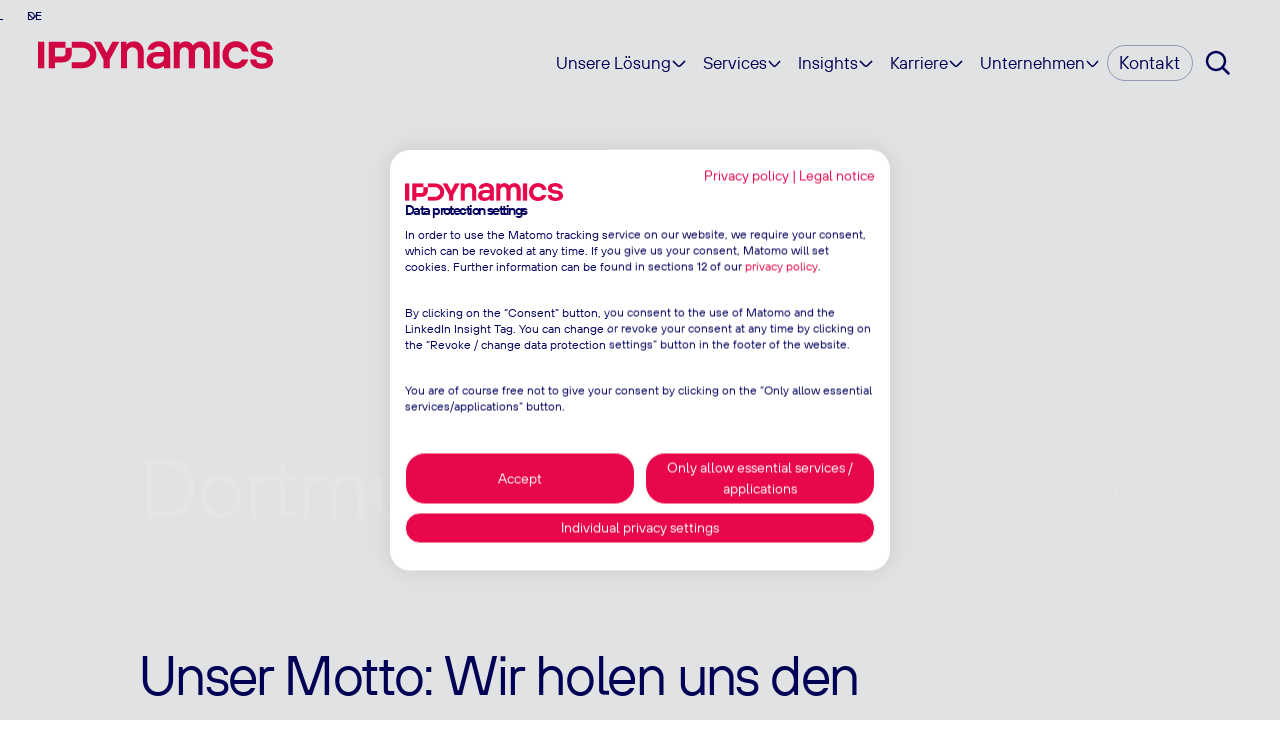

--- FILE ---
content_type: text/html
request_url: https://www.ipdynamics.de/ueber-uns/standorte/dortmund
body_size: 22133
content:
<!DOCTYPE html><!-- This site was created in Webflow. https://webflow.com --><!-- Last Published: Tue Jan 20 2026 12:51:11 GMT+0000 (Coordinated Universal Time) --><html data-wf-domain="www.ipdynamics.de" data-wf-page="64a555f097672a80b177898b" data-wf-site="630dc79b92151d2594bfa834" lang="de-DE" data-wf-collection="64a555f097672a80b1778915" data-wf-item-slug="dortmund"><head><meta charset="utf-8"/><title>IP Dynamics Standort: Dortmund</title><link rel="alternate" hrefLang="x-default" href="https://www.ipdynamics.de/ueber-uns/standorte/dortmund"/><link rel="alternate" hrefLang="de-DE" href="https://www.ipdynamics.de/ueber-uns/standorte/dortmund"/><link rel="alternate" hrefLang="en" href="https://www.ipdynamics.de/en/ueber-uns/standorte/dortmund"/><meta content="Unser Motto: Wir holen uns den Pott." name="description"/><meta content="IP Dynamics Standort: Dortmund" property="og:title"/><meta content="Unser Motto: Wir holen uns den Pott." property="og:description"/><meta content="https://cdn.prod.website-files.com/6380c1fc98ee1215290aa159/691489e507017f848a1ffae8_Standort%20Dortmund_web_klein.jpg" property="og:image"/><meta content="IP Dynamics Standort: Dortmund" property="twitter:title"/><meta content="Unser Motto: Wir holen uns den Pott." property="twitter:description"/><meta content="https://cdn.prod.website-files.com/6380c1fc98ee1215290aa159/691489e507017f848a1ffae8_Standort%20Dortmund_web_klein.jpg" property="twitter:image"/><meta property="og:type" content="website"/><meta content="summary_large_image" name="twitter:card"/><meta content="width=device-width, initial-scale=1" name="viewport"/><meta content="Webflow" name="generator"/><link href="https://cdn.prod.website-files.com/630dc79b92151d2594bfa834/css/ipdynamics.webflow.shared.972e3d3e4.min.css" rel="stylesheet" type="text/css" integrity="sha384-ly49PkUhaxN4Yt7UKEicXy3TqcGnHzOQO0bqzpwuc4e3jyvLhQjLZgIyzetVdXgr" crossorigin="anonymous"/><script type="text/javascript">!function(o,c){var n=c.documentElement,t=" w-mod-";n.className+=t+"js",("ontouchstart"in o||o.DocumentTouch&&c instanceof DocumentTouch)&&(n.className+=t+"touch")}(window,document);</script><link href="https://cdn.prod.website-files.com/630dc79b92151d2594bfa834/67f7be4d8ff8e75fb1c28b67_favicon.svg" rel="shortcut icon" type="image/x-icon"/><link href="https://cdn.prod.website-files.com/630dc79b92151d2594bfa834/67f7be70474b3f5bf018b5b3_webclip.svg" rel="apple-touch-icon"/><link href="https://www.ipdynamics.de/ueber-uns/standorte/dortmund" rel="canonical"/><!-- Cookiefirst -->
<script>
    function addCookieFirstScript() {
        var script = document.createElement('script');

        // Lese den aktuellen Pfad der URL aus
        var currentPath = window.location.pathname;
        console.log('Aktueller Pfad:', currentPath);

        // Bestimme die Sprache anhand des URL-Pfades: Enthält er "/en/", dann ist es Englisch
        var locale = currentPath.includes('/en') ? 'en' : 'de';
        console.log('Bestimmte Sprache:', locale);

        // Prüfe, ob die URL "/impressum" oder "/datenschutz" enthält
        if (currentPath.includes('/impressum') || currentPath.includes('/datenschutz')) {
            // Verwende banner.js im Stealth-Modus inkl. Sprache per Query-Parameter
            script.src = 'https://consent.cookiefirst.com/banner.js?stealth-mode=true&language=' + locale;
            script.setAttribute('data-cookiefirst-key', '4fe9bead-1403-466d-8de6-3b8a7cbee344'); 
        } else {
            // Verwende das reguläre consent.js inkl. Sprache per Query-Parameter
            script.src = 'https://consent.cookiefirst.com/sites/ipdynamics.de-4fe9bead-1403-466d-8de6-3b8a7cbee344/consent.js?language=' + locale;
        }
        
        // Füge das Script dem Head hinzu
        document.head.appendChild(script);
    }

    // Rufe die Funktion auf
    addCookieFirstScript();
</script>
<!-- End Cookiefirst -->

<!-- [Finsweet Attributes] General -->
<script async type="module"
src="https://cdn.jsdelivr.net/npm/@finsweet/attributes@2/attributes.js"
fs-list
></script>

<!-- [Attributes by Finsweet] Disable scrolling -->
<!--
<script defer src="https://cdn.jsdelivr.net/npm/@finsweet/attributes-scrolldisable@1/scrolldisable.js"></script>
-->
<script defer src="https://cdn.ipdynamics.de/js/npm/@finsweet/scrolldisable.js"></script>

<!-- [Finsweet Attributes] Modal -->

<!--<script>(()=>{var t="https://cdn.jsdelivr.net/npm/@finsweet/attributes-modal@1/modal.js",e=document.querySelector(`script[src="${t}"]`);e||(e=document.createElement("script"),e.async=!0,e.src=t,document.head.append(e));})();</script>
-->
<script>(()=>{var t="https://cdn.ipdynamics.de/js/npm/@finsweet/modal.js",e=document.querySelector(`script[src="${t}"]`);e||(e=document.createElement("script"),e.async=!0,e.src=t,document.head.append(e));})();</script>


<!-- [Finsweet Attributes] A11Y -->
<!-- 
<script>(()=>{var t="https://cdn.jsdelivr.net/npm/@finsweet/attributes-a11y@1/a11y.js",e=document.querySelector(`script[src="${t}"]`);e||(e=document.createElement("script"),e.async=!0,e.src=t,document.head.append(e));})();</script>
-->
<script>(()=>{var t="https://cdn.ipdynamics.de/js/npm/@finsweet/a11y.js",e=document.querySelector(`script[src="${t}"]`);e||(e=document.createElement("script"),e.async=!0,e.src=t,document.head.append(e));})();</script>


<!-- Sets timestamp in hidden form field -->
<script>
document.addEventListener('DOMContentLoaded', function() {
    var timestamp = Math.floor(Date.now() / 1000);
    
    var inputElement = document.getElementById('ipddate');
    if (inputElement) {
        inputElement.value = timestamp;
    }
    
    var inputElement2 = document.getElementById('ipddate-2');
    if (inputElement2) {
        inputElement2.value = timestamp;
    }
});
</script>

<!-- NoIndex -->
<script>
  var path = window.location.pathname;
  if (path.startsWith('/en/jobs/')) {  // Überprüft, ob der Pfad mit "/en/jobs/" beginnt
    var meta = document.createElement('meta');
    meta.name = 'robots';
    meta.content = 'noindex';
    document.getElementsByTagName('head')[0].appendChild(meta);
  }
</script><script src="https://cdn.prod.website-files.com/630dc79b92151d2594bfa834%2F6544eda5f000985a163a8687%2F6932a916bc8d8cbacae4a584%2Ffinsweetcomponentsconfig-1.0.29.js" type="module" async="" siteId="630dc79b92151d2594bfa834" finsweet="components"></script></head><body><div class="page-wrapper"><div class="global-styles-clientfirst w-embed"><style>

html { font-size: 1.125rem; }
@media screen and (max-width:1920px) { html { font-size: calc(0.625rem + 0.41666666666666674vw); } }
@media screen and (max-width:1440px) { html { font-size: calc(0.8126951092611863rem + 0.20811654526534862vw); } }
@media screen and (max-width:479px) { html { font-size: calc(0.7494769874476988rem + 0.8368200836820083vw); } }

/* Additional, non FS custom code */

/* entfernt das 75px padding bei leeren divs von Webflow */
.wf-design-mode .wf-empty {
	padding: 0;
}

.wf-editor-mode .wf-empty {
	padding: 0;
}

/* Globaler focus-visible style für alle Elemente außer input, textarea & select */
/*
*:focus-visible:not(input, textarea, select) {
	outline: var(--core) auto .25rem;
	outline-offset: .25rem;
}
*/

/* Helper class for balanced text wrap */
[class*="tw1"]{
		text-wrap: balance;
}

/* prevent horizontal scroll */
.page-wrapper {
  overflow: clip;
}

.video-ratio-16-9 {
  aspect-ratio: 16 / 9;
  width: 100%;
}
  
body {
 /*hyphens: auto;*/
}

.is-balanced {
	text-wrap: balance;
}

.is-wordbreak {
 word-break: break-word;
 -webkit-hyphens: auto;
 -moz-hyphens: auto;
 -ms-hyphens: auto;
 hyphens: auto;
}

/* ------------------------------------------------------------ */
/* -------------------- Component Variants -------------------- */
/* ------------------------------------------------------------ */


/* Abgerundete Ecken in Image Component*/
.image-component_wrapper[rounded-corners="true"] {
		border-radius: var(--_numbers---border-radius-large);
}

/* Section / Hero 2 Columns / Background color */

.section_hero-2-col[data-background-color="true"] {
	background-color:#E0EAEF;
}

/* Master Module */

.mastermodule_content-txt[align-top="true"],
.mastermodule_content-img[align-top="true"] {
    justify-content: flex-start;
}

.mastermodule_image[image-large="true"] {
    aspect-ratio: 1 / 1; /* 1:1 Seitenverhältnis */
}

@media (min-width: 768px) {

  .mastermodule[reverse-order="true"] .mastermodule_content-txt{
    order: 2;
  }

  .mastermodulereverse-order="true"] .mastermodule_content-img{
    order: 1;
	}
}

.mastermodule[reverse-order="true"] .mastermodule_content-img .mastermodule_deko-img {
    right: auto;
    top: -2rem;
    left: -2rem;
}

.mastermodule[reverse-order="true"] .mastermodule_image {
}

/* Heading Wrapper */

.heading_wrapper[heading-centered="true"]{
    display: flex;
    flex-direction: column;
    justify-content: center;
    align-items: center;
    text-align: center;
}

/* Heading sizes in Modules */

/* Heading size for smaller resolutions */
.heading-style-h3-richtext[heading-small="true"] h1,
.heading-style-h3-richtext[heading-small="true"] h2,
.heading-style-h3-richtext[heading-small="true"] h3,
.heading-style-h3-richtext[heading-small="true"] h4,
.heading-style-h3-richtext[heading-small="true"] h5,
.heading-style-h3-richtext[heading-small="true"] h6,
.heading-style-h3-richtext[heading-small="true"] p {
    font-size: 2.25rem;
}

/* Heading size for larger resolutions */
@media (min-width: 768px) {
	.heading-style-h3-richtext[heading-small="true"] h1,
  .heading-style-h3-richtext[heading-small="true"] h2,
  .heading-style-h3-richtext[heading-small="true"] h3,
  .heading-style-h3-richtext[heading-small="true"] h4,
  .heading-style-h3-richtext[heading-small="true"] h5,
  .heading-style-h3-richtext[heading-small="true"] h6,
  .heading-style-h3-richtext[heading-small="true"] p {
		font-size: 2.25rem;
	}
}

/* END Heading size in Modules */

/* End Component Variants */

/**********************/
/* Container  Queries */
/**********************/

/* Teaser Cards */
/* 1. Container definieren */
.teaser-card {
  container-type: inline-size;
  container-name: teaser;
}

/* 2. Basis-Schriftgrößen (kleine Container unter 400px) */
.teaser-card .heading-style-h4 {
  font-size: 1.75rem !important;
  line-height: 1.2;
  transition: font-size 0.2s ease;
}

.teaser-card .heading-style-tagline-small {
  font-size: 0.75rem !important;
  transition: font-size 0.2s ease;
}

.teaser-card p {
  font-size: 1.0rem !important;
  transition: font-size 0.2s ease;
}

/* 3. Container Query für Container ab 400px */
@container teaser (min-width: 400px) {
  .heading-style-h4.heading-style-h4 {
    font-size: 2.25rem !important;
  }
  
  .heading-style-tagline-small.heading-style-tagline-small {
    font-size: 0.875rem !important;
  }
  
  .teaser-card p {
    font-size: 1.125rem !important;
  }
}

/* Referenzen Slider */
.fs-slider_slide {
  container-type: inline-size;
  container-name: slide;
}

.fs-slider_slide {
  container-type: inline-size;
  container-name: slide;
}

@container slide (min-width: 300px) {
  .fs-slider_heading {
    font-size: clamp(1.75rem, 5cqw, 2.25rem);
  }
}

/* End container queries */

/* End additional code */


/* Make text look crisper and more legible in all browsers */
body {
  -webkit-font-smoothing: antialiased;
  -moz-osx-font-smoothing: grayscale;
  font-smoothing: antialiased;
  text-rendering: optimizeLegibility;
}

/* Focus state style for keyboard navigation for the focusable elements */
*[tabindex]:focus-visible,
  input[type="file"]:focus-visible {
   outline: 0.125rem solid #4d65ff;
   outline-offset: 0.125rem;
}

/* Get rid of top margin on first element in any rich text element */
.w-richtext > :not(div):first-child, .w-richtext > div:first-child > :first-child {
  margin-top: 0 !important;
}

/* Get rid of bottom margin on last element in any rich text element */
.w-richtext>:last-child, .w-richtext ol li:last-child, .w-richtext ul li:last-child {
	margin-bottom: 0 !important;
}

/* Prevent all click and hover interaction with an element */
.pointer-events-off {
	pointer-events: none;
}

/* Enables all click and hover interaction with an element */
.pointer-events-on {
  pointer-events: auto;
}

/* Create a class of .div-square which maintains a 1:1 dimension of a div */
.div-square::after {
	content: "";
	display: block;
	padding-bottom: 100%;
}

/* Make sure containers never lose their center alignment */
.container-medium,.container-small, .container-large {
	margin-right: auto !important;
  margin-left: auto !important;
}

/* 
Make the following elements inherit typography styles from the parent and not have hardcoded values. 
Important: You will not be able to style for example "All Links" in Designer with this CSS applied.
Uncomment this CSS to use it in the project. Leave this message for future hand-off.
*/
/*
a,
.w-input,
.w-select,
.w-tab-link,
.w-nav-link,
.w-dropdown-btn,
.w-dropdown-toggle,
.w-dropdown-link {
  color: inherit;
  text-decoration: inherit;
  font-size: inherit;
}
*/
/* Apply "..." after 5 lines of text */
.text-style-5lines {
	display: -webkit-box;
	overflow: hidden;
	-webkit-line-clamp: 5;
	-webkit-box-orient: vertical;
}

/* Apply "..." after 3 lines of text */
.text-style-3lines {
	display: -webkit-box;
	overflow: hidden;
	-webkit-line-clamp: 3;
	-webkit-box-orient: vertical;
}

/* Apply "..." after 2 lines of text */
.text-style-2lines {
	display: -webkit-box;
	overflow: hidden;
	-webkit-line-clamp: 2;
	-webkit-box-orient: vertical;
}

/* Adds inline flex display */
.display-inlineflex {
  display: inline-flex;
}

/* These classes are never overwritten */
.hide {
  display: none !important;
}

@media screen and (max-width: 991px), 
  @media screen and (max-width: 767px), 
  @media screen and (max-width: 479px){
    .hide, .hide-tablet{
      display: none !important;
    }
  }
  @media screen and (max-width: 767px)
    .hide-mobile-landscape{
      display: none !important;
    }
  }
  @media screen and (max-width: 479px)
    .hide-mobile{
      display: none !important;
    }
  }
 
.margin-0 {
  margin: 0rem !important;
}
  
.padding-0 {
  padding: 0rem !important;
}

.spacing-clean {
padding: 0rem !important;
margin: 0rem !important;
}

.margin-top {
  margin-right: 0rem !important;
  margin-bottom: 0rem !important;
  margin-left: 0rem !important;
}

.padding-top {
  padding-right: 0rem !important;
  padding-bottom: 0rem !important;
  padding-left: 0rem !important;
}
  
.margin-right {
  margin-top: 0rem !important;
  margin-bottom: 0rem !important;
  margin-left: 0rem !important;
}

.padding-right {
  padding-top: 0rem !important;
  padding-bottom: 0rem !important;
  padding-left: 0rem !important;
}

.margin-bottom {
  margin-top: 0rem !important;
  margin-right: 0rem !important;
  margin-left: 0rem !important;
}

.padding-bottom {
  padding-top: 0rem !important;
  padding-right: 0rem !important;
  padding-left: 0rem !important;
}

.margin-left {
  margin-top: 0rem !important;
  margin-right: 0rem !important;
  margin-bottom: 0rem !important;
}
  
.padding-left {
  padding-top: 0rem !important;
  padding-right: 0rem !important;
  padding-bottom: 0rem !important;
}
  
.margin-horizontal {
  margin-top: 0rem !important;
  margin-bottom: 0rem !important;
}

.padding-horizontal {
  padding-top: 0rem !important;
  padding-bottom: 0rem !important;
}

.margin-vertical {
  margin-right: 0rem !important;
  margin-left: 0rem !important;
}
  
.padding-vertical {
  padding-right: 0rem !important;
  padding-left: 0rem !important;
}

</style></div><div data-animation="default" class="navbar_component w-nav" data-easing2="ease" fs-scrolldisable-element="smart-nav" data-easing="ease" data-collapse="medium" data-w-id="c2f2cafe-735d-1457-3534-368400d3e4b3" role="banner" data-duration="400" data-wf--nav-mainnavigation--variant="base"><div class="navbar_service-nav"><div class="navbar_container-service-nav"><div class="w-layout-grid breadcrumb_grid hide"><a id="w-node-_0e111c05-1849-5581-ce2e-dfc1d23fff53-00d3e4b3" href="/" class="breadcrumb_home-link-wrapper w-inline-block"><div class="breadcrumb_ipd-embed w-embed"><svg width="95%" height="95%" viewBox="0 0 545 235" fill="none" xmlns="http://www.w3.org/2000/svg">
<g clip-path="url(#clip0_1_35)">
<path d="M57 0H0V235H57V0Z" fill="currentColor"/>
<path d="M322.99 52.2378H265.989V100.813C265.989 106.837 264.647 112.081 261.974 116.554C259.521 120.797 255.947 124.14 251.261 126.602C246.575 129.053 241.108 130.284 234.86 130.284H170.911V52.2378H265.989V0H114V235H170.911V182.512H237.964C254.925 182.512 269.764 179.16 282.49 172.465C295.436 165.77 305.368 156.283 312.287 144.004C319.426 131.725 323 117.325 323 100.813V52.2378H322.99Z" fill="currentColor"/>
<path d="M480.798 15.1073C460.959 5.03242 438.663 0 413.921 0H323V52.3292H414.26C428.748 52.3292 441.568 55.1261 452.711 60.7199C463.854 66.0931 472.551 73.7019 478.791 83.5462C485.032 93.1699 488.157 104.518 488.157 117.5C488.157 130.482 485.042 141.89 478.791 151.745C472.551 161.368 463.854 168.977 452.711 174.571C441.568 179.944 428.748 182.631 414.26 182.631H323V235H413.931C438.673 235 460.969 230.078 480.808 220.224C500.648 210.149 516.254 196.274 527.617 178.591C539.209 160.687 545 140.316 545 117.49C545 94.6636 539.209 74.4036 527.617 56.73C516.244 38.8258 500.648 24.9516 480.808 15.0973L480.798 15.1073Z" fill="currentColor"/>
</g>
</svg></div></a><div class="breadcrumb_text-link-wrapper"><div class="breadcrumg_divider">•</div><a href="#" class="breadcrumb_text-link truncate">Level 1</a></div><div class="breadcrumb_text-link-wrapper"><div class="breadcrumg_divider">•</div><a href="#" class="breadcrumb_text-link truncate">Level 2</a></div><div class="breadcrumb_text-link-wrapper"><div class="breadcrumg_divider">•</div><a href="#" class="breadcrumb_text-link truncate">Level 3</a></div></div><div class="navbar_content-right"><a href="/kundenportal" class="service-nav_link-wrapper w-inline-block"><div class="icon-1x1-small w-embed"><svg width="16" height="16" viewBox="0 0 16 16" fill="none" xmlns="http://www.w3.org/2000/svg">
<path fill-rule="evenodd" clip-rule="evenodd" d="M12 3.75H9.5L8 2.25H12C12.9665 2.25 13.75 3.0335 13.75 4V12C13.75 12.9665 12.9665 13.75 12 13.75H8L9.5 12.25H12C12.1381 12.25 12.25 12.1381 12.25 12V4C12.25 3.86193 12.1381 3.75 12 3.75Z" fill="currentColor"/>
<path fill-rule="evenodd" clip-rule="evenodd" d="M5.53033 3L10.5607 8.03033L5.53033 13.0607L4.46967 12L7.68934 8.78033H1.5V7.28033H7.68934L4.46967 4.06066L5.53033 3Z" fill="currentColor"/>
</svg></div><div class="service-nav_link-txt">Kundenportal</div></a><div class="service-nav_locales-wrapper w-locales-list"><div data-delay="0" data-hover="false" class="service-nav_dropdown w-dropdown"><div class="service-nav_dropdown-toggle w-dropdown-toggle"><div class="hide w-embed w-script"><script>
document.addEventListener('DOMContentLoaded', function() {
  // Verstecke aktuelle Dropdown-Elemente
  const currentLinksSwitcher = document.querySelectorAll('.service-nav_dropdown-list .w--current');
  currentLinksSwitcher.forEach(link => {
    link.style.display = 'none';
  });
  
  // Ändere "de-DE" zu "de"
  const languageTexts = document.querySelectorAll('.service-nav_link-txt');
  languageTexts.forEach(textElement => {
    if (textElement.textContent.trim() === 'de-DE') {
      textElement.textContent = 'de';
    }
  });
});
</script></div><div class="service-nav_dropdown-icon w-embed"><svg width="100%" height="100%" viewBox="0 0 16 16" fill="none" xmlns="http://www.w3.org/2000/svg">
<path d="M2 6L6.58579 10.5858C7.36684 11.3668 8.63316 11.3668 9.41421 10.5858L14 6" stroke="currentColor" stroke-width="1.5"/>
</svg></div><div class="service-nav_link-txt">de-DE</div></div><nav class="service-nav_dropdown-list w-dropdown-list"><div role="list" class="w-locales-items"><div role="listitem" class="locale w-locales-item"><a hreflang="de-DE" href="/ueber-uns/standorte/dortmund" aria-current="page" class="navbar_locale-label w--current">Deutsch</a></div><div role="listitem" class="locale w-locales-item"><a hreflang="en" href="/en/ueber-uns/standorte/dortmund" class="navbar_locale-label">English</a></div></div></nav></div></div></div></div></div><div class="nav_container"><a href="/" class="navbar_logo-link w-nav-brand"><div class="navbar_logo w-embed"><svg width="100%" height="100%" viewBox="0 0 2128 244" fill="none" xmlns="http://www.w3.org/2000/svg">
<path d="M1645 5H1589V240H1645V5Z" fill="currentColor"/>
<path d="M1758.85 61.253C1769.03 55.3812 1779.98 52.4353 1791.7 52.4353C1806.51 52.4353 1818.7 55.8321 1828.25 62.6358C1837.82 69.4395 1844.61 78.5578 1848.61 90.0007H1906C1902.6 73.2972 1895.81 58.1468 1885.64 44.5394C1875.76 30.9321 1862.81 20.1104 1846.77 12.0642C1830.72 4.02809 1812.37 0 1791.7 0C1768.88 0 1748.21 5.26056 1729.69 15.7717C1711.18 26.2828 1696.53 40.822 1685.73 59.3792C1675.25 77.9365 1670 98.8084 1670 122.005C1670 145.202 1675.25 166.074 1685.73 184.631C1696.53 203.188 1711.18 217.717 1729.69 228.228C1748.21 238.739 1768.88 244 1791.7 244C1812.68 244 1831.03 239.982 1846.77 231.936C1862.81 223.589 1875.76 212.607 1885.64 199C1894.07 187.477 1900.17 174.881 1903.95 161.234H1845.07C1841.02 169.33 1835.42 176.044 1828.25 181.374C1818.7 188.489 1806.51 192.046 1791.7 192.046C1779.98 192.046 1769.03 189.11 1758.85 183.228C1748.98 177.356 1741.11 169.16 1735.25 158.649C1729.69 147.827 1726.92 135.612 1726.92 122.005C1726.92 108.398 1729.69 96.3435 1735.25 85.8223C1741.11 75.0006 1748.98 66.8042 1758.85 61.233V61.253Z" fill="currentColor"/>
<path d="M57 5H0V240H57V5Z" fill="currentColor"/>
<path d="M306 57.2378H248.999V105.813C248.999 111.837 247.657 117.081 244.984 121.554C242.531 125.797 238.957 129.14 234.271 131.602C229.585 134.053 224.118 135.284 217.87 135.284H153.921V57.2378H248.999V5H97V240H153.911V187.512H220.964C237.925 187.512 252.764 184.16 265.49 177.465C278.436 170.77 288.368 161.283 295.287 149.004C302.426 136.725 306 122.325 306 105.813V57.2378Z" fill="currentColor"/>
<path d="M2108.6 124.786C2095.97 113.032 2076.89 105.145 2051.33 101.127L2012.99 94.6339C2001.91 93.0908 1993.75 90.4554 1988.51 86.7478C1983.59 82.7295 1981.13 77.6291 1981.13 71.4364C1981.13 64.0112 1984.67 57.8285 1991.74 52.8784C1999.13 47.9282 2009.76 45.4531 2023.62 45.4531C2032.85 45.4531 2040.86 46.846 2047.63 49.6317C2054.72 52.1068 2060.1 55.6641 2063.8 60.3036C2067.49 64.6324 2069.34 69.4223 2069.34 74.683H2124.77C2124.77 62.3177 2120.77 50.4033 2112.75 38.9598C2104.75 27.2058 2093.05 17.7764 2077.65 10.6618C2062.57 3.55729 2044.55 0 2023.62 0C2002.69 0 1984.67 3.24665 1969.57 9.73996C1954.8 15.9226 1943.56 24.5804 1935.86 35.7132C1928.47 46.5354 1924.77 58.6001 1924.77 71.8973C1924.77 90.766 1931.24 105.917 1944.17 117.36C1957.1 128.804 1976.2 136.54 2001.45 140.558L2038.85 146.59C2050.87 148.444 2059.34 151.541 2064.26 155.869C2069.49 160.198 2072.11 165.92 2072.11 173.035C2072.11 180.149 2068.27 186.642 2060.56 191.593C2052.86 196.232 2041.48 198.547 2026.38 198.547C2015.92 198.547 2006.99 197.154 1999.59 194.368C1992.52 191.583 1987.12 187.875 1983.43 183.235C1978.13 176.572 1977.89 169.297 1977.89 161.24H1922C1922 176.582 1924.77 190.41 1933.08 203.647C1940.48 215.091 1952.02 224.68 1967.73 232.406C1983.43 240.142 2002.99 244 2026.38 244C2048.55 244 2067.19 240.904 2082.27 234.721C2097.67 228.228 2109.06 219.57 2116.45 208.748C2124.15 197.926 2128 185.861 2128 172.564C2128 152.462 2121.53 136.54 2108.6 124.786Z" fill="currentColor"/>
<path d="M621 102.956L568.372 4H505L593.177 163.802V239H649.163V163.802L737 4H673.638L621 102.956Z" fill="currentColor"/>
<path d="M1149.47 11.5938C1134.06 3.85791 1116.04 0 1095.39 0C1074.75 0 1057.02 3.55729 1042.24 10.6719C1027.45 17.4758 1015.89 26.5945 1007.57 38.0379C999.256 49.4814 994.473 61.6964 993.245 74.683H1049.17C1050.71 69.7329 1053.33 65.2537 1057.02 61.2355C1060.73 56.9066 1065.81 53.4996 1072.28 51.0346C1078.75 48.2489 1086.46 46.856 1095.39 46.856C1109.26 46.856 1120.35 50.7239 1128.67 58.4498C1136.99 66.1856 1141.15 76.5368 1141.15 89.5335V94.6339H1079.22C1058.26 94.6339 1040.7 97.8806 1026.52 104.374C1012.34 110.867 1001.72 119.836 994.633 131.279C987.544 142.722 984 156.02 984 171.171C984 185.089 987.395 197.615 994.174 208.748C1001.25 219.57 1011.27 228.228 1024.22 234.721C1037.47 240.904 1053.02 244 1070.89 244C1086.92 244 1101.24 241.214 1113.87 235.653C1126.51 229.781 1135.6 223.127 1141.15 215.702H1141.55V239.26H1148.52L1148.54 239.36H1198V89.5335C1198 71.9073 1193.69 56.4457 1185.06 43.1484C1176.73 29.5405 1164.87 19.029 1149.47 11.6038V11.5938ZM1141.15 142.873C1141.15 154.006 1138.68 163.746 1133.75 172.103C1129.13 180.45 1122.2 186.943 1112.96 191.583C1103.71 195.911 1092.93 198.076 1080.6 198.076C1067.66 198.076 1057.8 195.29 1051.02 189.729C1044.24 184.167 1040.85 176.742 1040.85 167.463C1040.85 158.184 1044.55 150.298 1051.94 144.737C1059.34 138.865 1070.43 135.919 1085.22 135.919H1141.15V142.873Z" fill="currentColor"/>
<path d="M463.798 20.043C443.959 10.011 421.663 5 396.921 5H306V57.1065H397.26C411.748 57.1065 424.568 59.8915 435.711 65.4615C446.854 70.8119 455.551 78.3883 461.791 88.1907C468.032 97.7735 471.157 109.073 471.157 122C471.157 134.927 468.042 146.286 461.791 156.099C455.551 165.682 446.854 173.258 435.711 178.828C424.568 184.178 411.748 186.854 397.26 186.854H306V239H396.931C421.673 239 443.969 234.099 463.808 224.286C483.648 214.254 499.254 200.439 510.617 182.831C522.209 165.003 528 144.719 528 121.99C528 99.2608 522.209 79.087 510.617 61.4886C499.244 43.6606 483.648 29.8454 463.808 20.033L463.798 20.043Z" fill="currentColor"/>
<path d="M915.361 13.2195C901.989 5.07315 886.702 1 869.488 1C824.673 1 803.748 26.3674 802.281 28.2143H802.191V4.35436H751V121.767V238.99H805.404V106.622C805.404 96.4795 807.55 87.4846 811.861 79.6378C816.161 71.801 822.159 65.5016 829.842 60.7296C837.516 55.9676 846.278 53.5816 856.117 53.5816C865.028 53.5816 873.091 55.8179 880.315 60.2704C887.53 64.7329 893.148 70.8825 897.139 78.7194C901.131 86.5562 903.137 95.5511 903.137 105.704V239H958V97.8572C958 79.1087 954.228 62.3469 946.704 47.5817C939.17 32.8265 928.722 21.3758 915.351 13.2195H915.361Z" fill="currentColor"/>
<path d="M1517.71 12.7602C1505.06 4.92341 1490.87 1 1475.15 1C1459.42 1 1444.45 4.53406 1432.11 11.6122C1419.77 18.6903 1410.52 26.8366 1404.35 36.0611H1402.04C1397.71 27.1461 1389.93 19.0796 1378.67 11.8518C1367.41 4.63389 1354.39 1.00998 1339.57 1.00998H1339.56C1300.41 1.00998 1281.76 26.3674 1280.46 28.2143H1280.38V4.88347H1229V121.767V238.99H1283.6V100.623C1283.6 91.7075 1285.52 83.721 1289.39 76.6429C1293.25 69.5747 1298.41 63.9542 1304.89 59.8112C1311.37 55.6581 1318.77 53.5816 1327.11 53.5816C1334.82 53.5816 1341.6 55.5084 1347.47 59.3519C1353.33 63.1955 1357.87 68.6563 1361.12 75.7244C1364.35 82.8025 1365.97 91.1086 1365.97 100.633V239H1421.04V100.623C1421.04 91.7075 1422.89 83.721 1426.58 76.6429C1430.29 69.5747 1435.45 63.9542 1442.09 59.8112C1448.72 55.6581 1456.04 53.5816 1464.07 53.5816C1472.1 53.5816 1479.03 55.5084 1484.89 59.3519C1490.75 63.1955 1495.31 68.6563 1498.54 75.7244C1501.78 82.8025 1503.4 91.1086 1503.4 100.633V239H1558V93.7042C1558 75.8742 1554.45 59.881 1547.35 45.7348C1540.25 31.5986 1530.39 20.5971 1517.74 12.7602H1517.71Z" fill="currentColor"/>
</svg></div></a><nav role="navigation" class="navbar_menu w-nav-menu"><div data-delay="200" data-hover="true" class="navbar_menu-dropdown w-dropdown"><div class="navbar_dropdown-toggle w-dropdown-toggle"><div>Unsere Lösung</div><div class="dropdown-icon-large w-embed"><svg width="100%" height="100%" viewBox="0 0 16 16" fill="none" xmlns="http://www.w3.org/2000/svg">
<path d="M2 6L6.58579 10.5858C7.36684 11.3668 8.63316 11.3668 9.41421 10.5858L14 6" stroke="currentColor" stroke-width="1.5"/>
</svg></div></div><nav class="navbar_dropdown-list-new w-dropdown-list"><div class="navbar_triangle-of-tolerance"></div><div class="navbar_submenu-wrapper"><div class="w-layout-grid navbar_content-component"><div id="w-node-_682e3814-d573-373d-3fed-c414cf8da6a6-cf8da6a5" class="w-layout-vflex navbar_block"><div class="w-layout-vflex navbar_subblock"><div class="w-layout-vflex navbar_blocktop"><div class="navbar_tagline">Enterprise Solution</div><img src="https://cdn.prod.website-files.com/630dc79b92151d2594bfa834/65c0bfdd955dcc74fb8cc7f7_160b21f95c8685a090f64c1075fc039d_workload-small.svg" loading="lazy" alt="" class="navbar_logo-workload"/><div class="spacer-xsmall"></div><p class="nav_copy">Effizienz steigern, Teams entlasten, Kunden begeistern.</p><div class="spacer-xsmall"></div></div><a href="/dynamic-workload" class="button is-navbar w-button">Alles erfahren</a><link rel="prefetch" href="/dynamic-workload"/></div></div><div class="w-layout-vflex navbar_block"><div class="navbar_tagline">Use Cases</div><ul role="list" class="navbar_list w-list-unstyled"><li class="navbar_list-item"><a href="/dynamic-workload/workload-management" class="navbar_link-block w-inline-block"><div class="navbar_icon-wrapper"><div data-is-ix2-target="1" class="navbar_icon-ani" data-w-id="aaa209fa-f791-24aa-fc3c-a53f1f80077f" data-animation-type="lottie" data-src="https://cdn.prod.website-files.com/630dc79b92151d2594bfa834/68dbf0f3893440ef2c8be594_d026d45137f275b6b0ebfaec95478f7c_nav-icon-wl.json" data-loop="0" data-direction="1" data-autoplay="0" data-renderer="svg" data-default-duration="0" data-duration="3"></div></div><div class="navbar_list-link">Workload Management</div></a><link rel="prefetch" href="/dynamic-workload/workload-management"/></li><li class="navbar_list-item"><a href="/dynamic-workload/video-consulting" class="navbar_link-block w-inline-block"><div class="navbar_icon-wrapper"><div data-is-ix2-target="1" class="navbar_icon-ani" data-w-id="966c0d06-25ac-7c05-dc39-0dbe6ec6a8e0" data-animation-type="lottie" data-src="https://cdn.prod.website-files.com/630dc79b92151d2594bfa834/68da9d95f5b7ed4e6ed34bcb_57701c4374126933a8cfd68a44505976_nav-icon-vc.json" data-loop="0" data-direction="1" data-autoplay="0" data-renderer="svg" data-default-duration="0" data-duration="3"></div></div><div class="navbar_list-link">Video Consulting</div></a><link rel="prefetch" href="/dynamic-workload/video-consulting"/></li><li class="navbar_list-item"><a href="/dynamic-workload/conversational-ai" class="navbar_link-block w-inline-block"><div class="navbar_icon-wrapper"><div data-is-ix2-target="1" class="navbar_icon-ani" data-w-id="c8c3b33b-3044-f387-4749-baa4ff4ff359" data-animation-type="lottie" data-src="https://cdn.prod.website-files.com/630dc79b92151d2594bfa834/68da956cf495b680191248e6_6e2c43ea2222b0c238fed30cb60c1b4d_icon-nav-cai.json" data-loop="0" data-direction="1" data-autoplay="0" data-renderer="svg" data-default-duration="0" data-duration="3"></div></div><div class="navbar_list-link">Conversational AI</div></a><link rel="prefetch" href="/dynamic-workload/conversational-ai"/></li><li class="navbar_list-item"><a href="/dynamic-workload/monitoring-reporting" class="navbar_link-block w-inline-block"><div class="navbar_icon-wrapper"><div data-is-ix2-target="1" class="navbar_icon-ani" data-w-id="1dea8017-5268-2d38-1535-3f210ba39ddf" data-animation-type="lottie" data-src="https://cdn.prod.website-files.com/630dc79b92151d2594bfa834/68dcd4ccf32e24ec0b497f9f_2b0190056bf8942723b83cfd8839867b_nav-icon-mr.json" data-loop="0" data-direction="1" data-autoplay="0" data-renderer="svg" data-default-duration="0" data-duration="1"></div></div><div class="navbar_list-link">Monitoring &amp; Reporting</div></a><link rel="prefetch" href="/dynamic-workload/monitoring-reporting"/></li></ul><div class="spacer-small"></div><div class="spacer-xsmall"></div><div class="navbar_tagline">Integration</div><ul role="list" class="navbar_list w-list-unstyled"><li class="navbar_list-item"><a href="/microsoft-teams" class="navbar_link-block w-inline-block"><div class="navbar_icon-wrapper"><div data-is-ix2-target="1" class="navbar_icon-ani" data-w-id="0f487336-2a57-def7-f2f1-8237ef620534" data-animation-type="lottie" data-src="https://cdn.prod.website-files.com/630dc79b92151d2594bfa834/68dcd4edcd2b0cb902764cb6_e10e7c63aa47eae692cd6fdedf5c4aaf_nav-mst.json" data-loop="0" data-direction="1" data-autoplay="0" data-renderer="svg" data-default-duration="0" data-duration="3"></div></div><div class="navbar_list-link">MS Teams</div></a><link rel="prefetch" href="/microsoft-teams"/></li></ul></div></div></div><div class="w-layout-vflex navbar_pointer-wrapper"><div class="navbar_pointer"></div></div></nav></div><div data-delay="0" data-hover="true" class="navbar_menu-dropdown w-dropdown"><div class="navbar_dropdown-toggle w-dropdown-toggle"><div>Services</div><div class="dropdown-icon-large w-embed"><svg width="100%" height="100%" viewBox="0 0 16 16" fill="none" xmlns="http://www.w3.org/2000/svg">
<path d="M2 6L6.58579 10.5858C7.36684 11.3668 8.63316 11.3668 9.41421 10.5858L14 6" stroke="currentColor" stroke-width="1.5"/>
</svg></div></div><nav class="navbar_dropdown-list-new w-dropdown-list"><div class="navbar_triangle-of-tolerance"></div><div class="navbar_submenu-wrapper"><div class="w-layout-grid navbar_content-component"><div class="w-layout-vflex navbar_block"><div class="navbar_tagline">Betrieb &amp; Betreuung</div><ul role="list" class="navbar_list w-list-unstyled"><li class="navbar_list-item"><a href="/services/support" class="navbar_link-block w-inline-block"><div class="navbar_icon-wrapper"><div data-is-ix2-target="1" class="navbar_icon-ani" data-w-id="305139de-2c2c-852f-0406-694506ca7f53" data-animation-type="lottie" data-src="https://cdn.prod.website-files.com/630dc79b92151d2594bfa834/68dcd50287e228f4d0e57f4e_abdd69c3ef779f4ed3da1f345939dafa_nav-icon-arrow.json" data-loop="0" data-direction="1" data-autoplay="0" data-renderer="svg" data-default-duration="0" data-duration="3"></div></div><div class="navbar_list-link">Support</div></a></li><li class="navbar_list-item"><a href="/services/cloud-hosting" class="navbar_link-block w-inline-block"><div class="navbar_icon-wrapper"><div data-is-ix2-target="1" class="navbar_icon-ani" data-w-id="ce4e7899-2ff1-971a-e5de-4dfff585eb08" data-animation-type="lottie" data-src="https://cdn.prod.website-files.com/630dc79b92151d2594bfa834/68dcd50287e228f4d0e57f4e_abdd69c3ef779f4ed3da1f345939dafa_nav-icon-arrow.json" data-loop="0" data-direction="1" data-autoplay="0" data-renderer="svg" data-default-duration="0" data-duration="3"></div></div><div class="navbar_list-link">Cloud &amp; Hosting</div></a></li></ul></div><div id="w-node-_7c6281c5-050a-6fa8-6320-64d971d9a983-71d9a982" class="w-layout-vflex navbar_block"><div class="navbar_tagline">Beratung &amp; training</div><ul role="list" class="navbar_list w-list-unstyled"><li class="navbar_list-item"><a href="/services/consulting" class="navbar_link-block w-inline-block"><div class="navbar_icon-wrapper"><div data-is-ix2-target="1" class="navbar_icon-ani" data-w-id="a22a469a-eb45-fec5-c9dc-1a2979dd244d" data-animation-type="lottie" data-src="https://cdn.prod.website-files.com/630dc79b92151d2594bfa834/68dcd50287e228f4d0e57f4e_abdd69c3ef779f4ed3da1f345939dafa_nav-icon-arrow.json" data-loop="0" data-direction="1" data-autoplay="0" data-renderer="svg" data-default-duration="0" data-duration="3"></div></div><div class="navbar_list-link">Consulting</div></a></li><li class="navbar_list-item"><a href="/services/user-enablement" class="navbar_link-block w-inline-block"><div class="navbar_icon-wrapper"><div data-is-ix2-target="1" class="navbar_icon-ani" data-w-id="8d45d83c-7888-750b-2fb8-393883f94e5f" data-animation-type="lottie" data-src="https://cdn.prod.website-files.com/630dc79b92151d2594bfa834/68dcd50287e228f4d0e57f4e_abdd69c3ef779f4ed3da1f345939dafa_nav-icon-arrow.json" data-loop="0" data-direction="1" data-autoplay="0" data-renderer="svg" data-default-duration="0" data-duration="3"></div></div><div class="navbar_list-link">User Enablement</div></a></li></ul></div></div></div><div class="w-layout-vflex navbar_pointer-wrapper"><div class="navbar_pointer"></div></div></nav></div><div data-delay="0" data-hover="true" class="navbar_menu-dropdown w-dropdown"><div class="navbar_dropdown-toggle w-dropdown-toggle"><div>Insights</div><div class="dropdown-icon-large w-embed"><svg width="100%" height="100%" viewBox="0 0 16 16" fill="none" xmlns="http://www.w3.org/2000/svg">
<path d="M2 6L6.58579 10.5858C7.36684 11.3668 8.63316 11.3668 9.41421 10.5858L14 6" stroke="currentColor" stroke-width="1.5"/>
</svg></div></div><nav class="navbar_dropdown-list-new w-dropdown-list"><div class="navbar_triangle-of-tolerance"></div><div class="navbar_submenu-wrapper"><div class="w-layout-grid navbar_content-component"><div class="w-layout-vflex navbar_block"><div class="spacer-xsmall"></div><ul role="list" class="navbar_list w-list-unstyled"><li class="navbar_list-item"><a href="/referenzen" class="navbar_link-block w-inline-block"><div class="navbar_icon-wrapper"><div data-is-ix2-target="1" class="navbar_icon-ani" data-w-id="1b3e5a6c-f018-53ad-f9eb-27cb6538e037" data-animation-type="lottie" data-src="https://cdn.prod.website-files.com/630dc79b92151d2594bfa834/68dcd50287e228f4d0e57f4e_abdd69c3ef779f4ed3da1f345939dafa_nav-icon-arrow.json" data-loop="0" data-direction="1" data-autoplay="0" data-renderer="svg" data-default-duration="0" data-duration="3"></div></div><div class="navbar_list-link">Success Stories</div></a></li><li class="navbar_list-item"><a href="/blog" class="navbar_link-block w-inline-block"><div class="navbar_icon-wrapper"><div data-is-ix2-target="1" class="navbar_icon-ani" data-w-id="d71313a8-75f8-c902-2bbe-847594c0e113" data-animation-type="lottie" data-src="https://cdn.prod.website-files.com/630dc79b92151d2594bfa834/68dcd50287e228f4d0e57f4e_abdd69c3ef779f4ed3da1f345939dafa_nav-icon-arrow.json" data-loop="0" data-direction="1" data-autoplay="0" data-renderer="svg" data-default-duration="0" data-duration="3"></div></div><div class="navbar_list-link">Blog</div></a></li><li class="navbar_list-item"><a href="https://www.youtube.com/@ipdynamics" target="_blank" class="navbar_link-block w-inline-block"><div class="navbar_icon-wrapper"><div data-is-ix2-target="1" class="navbar_icon-ani" data-w-id="6613a7ef-4cf6-7c0b-6d32-6cf7c5b0ac2e" data-animation-type="lottie" data-src="https://cdn.prod.website-files.com/630dc79b92151d2594bfa834/68dcd50287e228f4d0e57f4e_abdd69c3ef779f4ed3da1f345939dafa_nav-icon-arrow.json" data-loop="0" data-direction="1" data-autoplay="0" data-renderer="svg" data-default-duration="0" data-duration="3"></div></div><div class="navbar_list-link">IPD YouTube</div><div class="navbar_icon-embed-external w-embed"><svg width="8" height="7" viewBox="0 0 8 7" fill="none" xmlns="http://www.w3.org/2000/svg">
<path d="M7.49702 5.68812L6.19877 6.98637L6.07856 6.86616L6.09058 2.60852L6.03048 2.54841L1.58505 6.99384L0.503174 5.91197L4.9486 1.46654L4.8885 1.40644L0.630858 1.41846L0.51065 1.29825L1.8089 0H7.2566L7.49702 0.240416V5.68812Z" fill="currentColor"/>
</svg></div></a></li><li class="navbar_list-item"><a href="https://open.spotify.com/episode/0oWkkLkuXCPc7r0HlGzmbT?si=2ujuWY6jSYis1EFzk3W1rw" target="_blank" class="navbar_link-block w-inline-block"><div class="navbar_icon-wrapper"><div data-is-ix2-target="1" class="navbar_icon-ani" data-w-id="aba077be-ae54-4e52-8650-a5eb789b08ab" data-animation-type="lottie" data-src="https://cdn.prod.website-files.com/630dc79b92151d2594bfa834/68dcd50287e228f4d0e57f4e_abdd69c3ef779f4ed3da1f345939dafa_nav-icon-arrow.json" data-loop="0" data-direction="1" data-autoplay="0" data-renderer="svg" data-default-duration="0" data-duration="3"></div></div><div class="navbar_list-link">Podcast CX-Faktor</div><div class="navbar_icon-embed-external w-embed"><svg width="8" height="7" viewBox="0 0 8 7" fill="none" xmlns="http://www.w3.org/2000/svg">
<path d="M7.49702 5.68812L6.19877 6.98637L6.07856 6.86616L6.09058 2.60852L6.03048 2.54841L1.58505 6.99384L0.503174 5.91197L4.9486 1.46654L4.8885 1.40644L0.630858 1.41846L0.51065 1.29825L1.8089 0H7.2566L7.49702 0.240416V5.68812Z" fill="currentColor"/>
</svg></div></a></li></ul></div><div id="w-node-cb9174eb-41c0-c8d6-4d52-4267ba67716e-ba677154" class="w-layout-vflex navbar_block"><img src="https://cdn.prod.website-files.com/630dc79b92151d2594bfa834/696f78964f86b5a6d578dc9d_tchibo_logo-hor_gold-light_srgb.svg" loading="lazy" alt="" class="navbar_logo-client"/><div class="spacer-xsmall"></div><p class="nav_quote">Bis zu 30 Sekunden kürzere Kundengespräche bei 2.400 täglich eingehenden Anrufen!</p><div class="spacer-xsmall"></div><p class="navbar_quote-sender"></p><div class="spacer-small"></div><a href="https://www.ipdynamics.de/success-stories/tchibo" class="button is-navbar w-button">Zur Success Story</a></div></div></div><div class="w-layout-vflex navbar_pointer-wrapper"><div class="navbar_pointer"></div></div></nav></div><div data-delay="0" data-hover="true" class="navbar_menu-dropdown w-dropdown"><div class="navbar_dropdown-toggle w-dropdown-toggle"><div>Karriere</div><div class="dropdown-icon-large w-embed"><svg width="100%" height="100%" viewBox="0 0 16 16" fill="none" xmlns="http://www.w3.org/2000/svg">
<path d="M2 6L6.58579 10.5858C7.36684 11.3668 8.63316 11.3668 9.41421 10.5858L14 6" stroke="currentColor" stroke-width="1.5"/>
</svg></div></div><nav class="navbar_dropdown-list-new w-dropdown-list"><div class="navbar_triangle-of-tolerance"></div><div class="navbar_submenu-wrapper"><div class="w-layout-grid navbar_content-component"><div class="w-layout-vflex navbar_block"><div class="navbar_tagline">Durchstarten</div><ul role="list" class="navbar_list w-list-unstyled"><li class="navbar_list-item"><a href="/karriere" class="navbar_link-block w-inline-block"><div class="navbar_icon-wrapper"><div data-is-ix2-target="1" class="navbar_icon-ani" data-w-id="8c8359ad-feca-6645-e383-2e66a66ee3a5" data-animation-type="lottie" data-src="https://cdn.prod.website-files.com/630dc79b92151d2594bfa834/68dcd50287e228f4d0e57f4e_abdd69c3ef779f4ed3da1f345939dafa_nav-icon-arrow.json" data-loop="0" data-direction="1" data-autoplay="0" data-renderer="svg" data-default-duration="0" data-duration="3"></div></div><div class="navbar_list-link">Karriere bei IPD</div></a></li><li class="navbar_list-item"><a href="/karriere/stellenausschreibungen" class="navbar_link-block w-inline-block"><div class="navbar_icon-wrapper"><div data-is-ix2-target="1" class="navbar_icon-ani" data-w-id="6d46c5db-13f6-51d3-6258-4650f4d10eae" data-animation-type="lottie" data-src="https://cdn.prod.website-files.com/630dc79b92151d2594bfa834/68dcd50287e228f4d0e57f4e_abdd69c3ef779f4ed3da1f345939dafa_nav-icon-arrow.json" data-loop="0" data-direction="1" data-autoplay="0" data-renderer="svg" data-default-duration="0" data-duration="3"></div></div><div class="navbar_list-link">Stellenanzeigen</div><div class="navbar_counter"><div id="collection-count">12</div></div></a></li></ul></div><div id="w-node-_5ba5a0f8-9c00-2d58-002b-e17cdbbba398-dbbba37c" class="w-layout-vflex navbar_block"><div class="navbar_tagline">Ausbildung</div><ul role="list" class="navbar_list w-list-unstyled"><li class="navbar_list-item"><a href="/karriere/studenten" class="navbar_link-block w-inline-block"><div class="navbar_icon-wrapper"><div data-is-ix2-target="1" class="navbar_icon-ani" data-w-id="9fec545b-0b73-693a-c053-5d2773d03e88" data-animation-type="lottie" data-src="https://cdn.prod.website-files.com/630dc79b92151d2594bfa834/68dcd50287e228f4d0e57f4e_abdd69c3ef779f4ed3da1f345939dafa_nav-icon-arrow.json" data-loop="0" data-direction="1" data-autoplay="0" data-renderer="svg" data-default-duration="0" data-duration="3"></div></div><div class="navbar_list-link">Für Studenten</div></a></li><li class="navbar_list-item"><a href="/karriere/azubis" class="navbar_link-block w-inline-block"><div class="navbar_icon-wrapper"><div data-is-ix2-target="1" class="navbar_icon-ani" data-w-id="c3cffe6a-7292-c28d-5156-672fc4b47f22" data-animation-type="lottie" data-src="https://cdn.prod.website-files.com/630dc79b92151d2594bfa834/68dcd50287e228f4d0e57f4e_abdd69c3ef779f4ed3da1f345939dafa_nav-icon-arrow.json" data-loop="0" data-direction="1" data-autoplay="0" data-renderer="svg" data-default-duration="0" data-duration="3"></div></div><div class="navbar_list-link">Für Azubis</div></a></li></ul></div><div id="w-node-a461db14-3cbc-b79d-6a56-66ef46744bff-dbbba37c" class="w-layout-vflex navbar_block"><div class="spacer-xsmall"></div><div class="nav_job-collection-list-wrapper w-dyn-list"><div fs-list-element="list" role="list" class="nav_job-collection-list w-dyn-items"><div role="listitem" class="nav_job-collection-item w-dyn-item"><a href="/jobs/senior-devops-engineer-kubernetes-m-w-d-2094035" class="nav_job-link-block w-inline-block"><div class="w-embed">(Senior) DevOps Engineer – Kubernetes (m/w/d), München</div></a></div><div role="listitem" class="nav_job-collection-item w-dyn-item"><a href="/jobs/software-engineer-m-w-d-1667164" class="nav_job-link-block w-inline-block"><div class="w-embed">Software Engineer (m/w/d), Dortmund</div></a></div><div role="listitem" class="nav_job-collection-item w-dyn-item"><a href="/jobs/it-security-expert-m-w-d-881901" class="nav_job-link-block w-inline-block"><div class="w-embed">IT Security Expert (m/w/d), Hamburg</div></a></div><div role="listitem" class="nav_job-collection-item w-dyn-item"><a href="/jobs/jetzt-initiativ-bewerben-959192" class="nav_job-link-block w-inline-block"><div class="w-embed">Jetzt initiativ bewerben!, Hamburg</div></a></div></div></div><div class="navbar_label-fix"><div>Neuste Stellen</div></div></div></div></div><div class="w-layout-vflex navbar_pointer-wrapper"><div class="navbar_pointer"></div></div></nav></div><div data-delay="0" data-hover="true" class="navbar_menu-dropdown w-dropdown"><div class="navbar_dropdown-toggle w-dropdown-toggle"><div>Unternehmen</div><div class="dropdown-icon-large w-embed"><svg width="100%" height="100%" viewBox="0 0 16 16" fill="none" xmlns="http://www.w3.org/2000/svg">
<path d="M2 6L6.58579 10.5858C7.36684 11.3668 8.63316 11.3668 9.41421 10.5858L14 6" stroke="currentColor" stroke-width="1.5"/>
</svg></div></div><nav class="navbar_dropdown-list-new w-dropdown-list"><div class="navbar_triangle-of-tolerance"></div><div class="navbar_submenu-wrapper"><div class="w-layout-grid navbar_content-component"><div class="w-layout-vflex navbar_block"><div class="spacer-xsmall"></div><ul role="list" class="navbar_list w-list-unstyled"><li class="navbar_list-item"><a href="/ueber-uns" class="navbar_link-block w-inline-block"><div class="navbar_icon-wrapper"><div data-is-ix2-target="1" class="navbar_icon-ani" data-w-id="b99e774d-67f7-3905-4860-5cf7e333e95b" data-animation-type="lottie" data-src="https://cdn.prod.website-files.com/630dc79b92151d2594bfa834/68dcd50287e228f4d0e57f4e_abdd69c3ef779f4ed3da1f345939dafa_nav-icon-arrow.json" data-loop="0" data-direction="1" data-autoplay="0" data-renderer="svg" data-default-duration="0" data-duration="3"></div></div><div class="navbar_list-link">Wir sind IPD</div></a></li><li class="navbar_list-item"><a href="/ueber-uns/partner" class="navbar_link-block w-inline-block"><div class="navbar_icon-wrapper"><div data-is-ix2-target="1" class="navbar_icon-ani" data-w-id="f5e06bfc-437c-b776-81c5-3611706c2955" data-animation-type="lottie" data-src="https://cdn.prod.website-files.com/630dc79b92151d2594bfa834/68dcd50287e228f4d0e57f4e_abdd69c3ef779f4ed3da1f345939dafa_nav-icon-arrow.json" data-loop="0" data-direction="1" data-autoplay="0" data-renderer="svg" data-default-duration="0" data-duration="3"></div></div><div class="navbar_list-link">Partner</div></a></li><li class="navbar_list-item"><a href="https://www.ipdynamics.de/ueber-uns#standorte" class="navbar_link-block w-inline-block"><div class="navbar_icon-wrapper"><div data-is-ix2-target="1" class="navbar_icon-ani" data-w-id="b8ef4579-beb9-493d-20de-c1858603c6e9" data-animation-type="lottie" data-src="https://cdn.prod.website-files.com/630dc79b92151d2594bfa834/68dcd50287e228f4d0e57f4e_abdd69c3ef779f4ed3da1f345939dafa_nav-icon-arrow.json" data-loop="0" data-direction="1" data-autoplay="0" data-renderer="svg" data-default-duration="0" data-duration="3"></div></div><div class="navbar_list-link">Standorte</div></a></li><li class="navbar_list-item"><a href="/ueber-uns/nachhaltigkeit" class="navbar_link-block w-inline-block"><div class="navbar_icon-wrapper"><div data-is-ix2-target="1" class="navbar_icon-ani" data-w-id="166cd810-c4b1-b8c1-f57c-31bdc51d99c3" data-animation-type="lottie" data-src="https://cdn.prod.website-files.com/630dc79b92151d2594bfa834/68dcd50287e228f4d0e57f4e_abdd69c3ef779f4ed3da1f345939dafa_nav-icon-arrow.json" data-loop="0" data-direction="1" data-autoplay="0" data-renderer="svg" data-default-duration="0" data-duration="3"></div></div><div class="navbar_list-link">Nachhaltigkeit</div></a></li></ul></div></div></div><div class="w-layout-vflex navbar_pointer-wrapper"><div class="navbar_pointer"></div></div></nav></div><a href="/kontakt" class="navbar_menu-link w-inline-block"><Span>Kontakt</Span></a><a id="searchtoggle" fs-scrolldisable-element="disable" data-w-id="8018fde3-7f51-d8d0-a17e-01ab38e11d2a" href="#" class="navbar_link-large is-search w-inline-block"><div class="search-label">Suche</div><div class="search-icon-embed w-embed"><svg width="30" height="30" viewBox="0 0 30 30" fill="none" xmlns="http://www.w3.org/2000/svg">
<path fill-rule="evenodd" clip-rule="evenodd" d="M13 22C17.9706 22 22 17.9706 22 13C22 8.02944 17.9706 4 13 4C8.02944 4 4 8.02944 4 13C4 17.9706 8.02944 22 13 22Z" stroke="currentColor" stroke-width="2.5"/>
<path d="M20 20L25.5 25.5" stroke="currentColor" stroke-width="2.5" stroke-linecap="round"/>
</svg></div></a></nav><div class="navbar_burger-button w-nav-button"><div class="menu-icon"><div class="menu-icon_line-top"></div><div class="menu-icon_line-middle"><div class="menu-icon_line-middle-inner"></div></div><div class="menu-icon_line-bottom"></div></div></div></div></div><div id="fs-modal-search-popup" role="dialog" aria-modal="true" aria-labelledby="fs-modal-1-heading" fs-scrolldisable-element="when-visible" class="fs_modal-search_popup"><div aria-hidden="true" data-w-id="91246cf0-e574-f0f5-5d07-1c4f746b63b7" class="fs_modal-search_cover"></div><div class="fs_modal-search_wrapper"><div class="fs_modal-search_content"><form action="/search" class="search-modal_search w-form"><a aria-roledescription="close-modal-trigger" class="search-modal_link-wrapper w-inline-block" href="#" aria-label="Close modal" data-w-id="91246cf0-e574-f0f5-5d07-1c4f746b63bb" role="button" aria-controls="fs-modal-search-popup" aria-expanded="false" tabindex="0"><div class="search-modal_link-wrapper-txt">Suche beenden</div><div class="icon-1x1-small w-embed"><svg width="16" height="16" viewBox="0 0 16 16" fill="none" xmlns="http://www.w3.org/2000/svg">
<path d="M14 14L2 2" stroke="currentColor" stroke-width="1.5"/>
<path d="M2 14L14 2" stroke="currentColor" stroke-width="1.5"/>
</svg></div></a><div class="search-modal_search-input-wrapper"><input class="search-modal_input w-input" autofocus="true" maxlength="256" name="query" placeholder="Suchbegriff eingeben" type="search" id="searchinput" required=""/><input type="submit" class="search-modal_search-button w-button" value=""/></div></form></div></div></div><main class="main-wrapper"><section class="section_hero-location"><div class="padding-global"><div class="hero-location_content-box"><div class="container-medium"><div class="hero-location_content-wrapper"><div class="hero-location_txt-wrapper"><div class="hero-location_heading-wrapper"><h1 class="heading-style-title-large text-color-white">Dortmund</h1></div><div id="w-node-f89da2ce-b370-2e3e-c7d2-097bf19d8b93-b177898b" class="hero-location_address-wrapper"><div class="text-color-white w-richtext"><p>IP Dynamics GmbH<br/>Mallinckrodtstr. 320<br/>44147 Dortmund</p></div></div></div></div></div></div><div class="hero-location_img-wrapper"><div class="hero-location_gradient"></div><img loading="lazy" width="Auto" src="https://cdn.prod.website-files.com/6380c1fc98ee1215290aa159/691489e507017f848a1ffae8_Standort%20Dortmund_web_klein.jpg" alt="" sizes="100vw" srcset="https://cdn.prod.website-files.com/6380c1fc98ee1215290aa159/691489e507017f848a1ffae8_Standort%20Dortmund_web_klein-p-500.jpg 500w, https://cdn.prod.website-files.com/6380c1fc98ee1215290aa159/691489e507017f848a1ffae8_Standort%20Dortmund_web_klein-p-800.jpg 800w, https://cdn.prod.website-files.com/6380c1fc98ee1215290aa159/691489e507017f848a1ffae8_Standort%20Dortmund_web_klein-p-1080.jpg 1080w, https://cdn.prod.website-files.com/6380c1fc98ee1215290aa159/691489e507017f848a1ffae8_Standort%20Dortmund_web_klein.jpg 1200w" class="hero-location_img"/></div></div></section><section class="section_location-content"><div class="padding-global"><div class="container-medium"><div class="padding-section-medium"><div class="max-width-large"><h2 class="is-balanced">Unser Motto: Wir holen uns den Pott.</h2></div><div class="spacer-medium"></div><div class="text-rich-text text-style-2col w-richtext"><p>Wer bei Dortmund an Fußball oder Kohlebergbau denkt, denkt meistens richtig. Seit 2014 legen wir uns allerdings mächtig ins Zeug, damit der Pott in Zukunft auch für den innovativen Gebrauch modernster Kommunikationstechnologie berühmt wird.</p><p>Damit wir uns diesem Ziel voll und ganz und gut genährt widmen können, besucht uns täglich der mobile Frühstückservice unseres Lieblingsbäckers. Es wär auch nicht Dortmund, würde nicht Imbissbuden in allen Himmelsrichtungen eine lückenlose Verpflegung mit Pommes Schranke sicherstellen – und sei es, dass man diese regionale Spezialität im benachbarten Signal-Iduna-Park zu sich nimmt.</p><p>Apropos Spezialität: Wir sind hier vor allem in den Bereichen Sales und Projektmanagement erfolgreich. Die Expertise des einen Teams liegt dabei im Bereich Contact Center, die des anderen Teams im Bereich Development. Einer unserer wichtigsten Kunden vor Ort ist – wenig überraschend – die Versicherungsgruppe Signal Iduna, die nur wenige Kilometer entfernt ihren Sitz hat.</p><p>Die Fußballanspielung in der Überschrift konnten wir uns übrigens nicht verkneifen. Das macht man hier so. Oder man malt ein geflügeltes Nashorn an. Aber was es damit auf sich hat, erzählen wir Ihnen, wenn Sie uns besuchen.</p></div></div></div></div></section><section class="section_location-teaser"><div class="padding-global"><div class="container-large"><div class="padding-section-large"><div class="_3-columns-grid"><a href="/dynamic-workload/workload-management" class="cta_img-txt-wrapper w-inline-block"><div class="img-txt-wrapper_content-top"><div class="img-wrapper-3-2"><img src="https://cdn.prod.website-files.com/630dc79b92151d2594bfa834/646ddad9577f2075ac0a9945_bg-image-karriere.jpg" loading="lazy" alt="" sizes="(max-width: 479px) 92vw, (max-width: 767px) 34vw, 29vw" srcset="https://cdn.prod.website-files.com/630dc79b92151d2594bfa834/646ddad9577f2075ac0a9945_bg-image-karriere-p-500.jpg 500w, https://cdn.prod.website-files.com/630dc79b92151d2594bfa834/646ddad9577f2075ac0a9945_bg-image-karriere-p-800.jpg 800w, https://cdn.prod.website-files.com/630dc79b92151d2594bfa834/646ddad9577f2075ac0a9945_bg-image-karriere-p-1080.jpg 1080w, https://cdn.prod.website-files.com/630dc79b92151d2594bfa834/646ddad9577f2075ac0a9945_bg-image-karriere.jpg 1600w" class="image-full"/></div><div class="spacer-dynamic"></div><div class="heading-style-h4">Unsere Produktlösungen</div><div></div><div class="padding-bottom padding-small"></div></div><div class="text-style-link">Jetzt entdecken</div></a><a href="https://www.ipdynamics.de/karriere/stellenausschreibungen?locations=Dortmund" class="cta_img-txt-wrapper w-inline-block"><div class="img-txt-wrapper_content-top"><div class="img-wrapper-3-2"><img src="https://cdn.prod.website-files.com/630dc79b92151d2594bfa834/64a2d0d443df3f8284f03294_career.jpg" loading="lazy" alt="Vier junge Erwachsene mit lächelnden Gesichtern arbeiten gemeinsam an einem Laptop in einem hellen Raum mit großen Fenstern." sizes="(max-width: 479px) 92vw, (max-width: 767px) 30vw, 29vw" srcset="https://cdn.prod.website-files.com/630dc79b92151d2594bfa834/64a2d0d443df3f8284f03294_career-p-500.jpg 500w, https://cdn.prod.website-files.com/630dc79b92151d2594bfa834/64a2d0d443df3f8284f03294_career-p-800.jpg 800w, https://cdn.prod.website-files.com/630dc79b92151d2594bfa834/64a2d0d443df3f8284f03294_career-p-1080.jpg 1080w, https://cdn.prod.website-files.com/630dc79b92151d2594bfa834/64a2d0d443df3f8284f03294_career.jpg 1180w" class="image-full"/></div><div class="spacer-dynamic"></div><div class="heading-style-h4">Freie Stellen in Dortmund</div><div></div></div><div class="text-style-link">Jetzt entdecken</div></a><a href="#" class="cta_img-txt-wrapper w-inline-block"><div class="img-txt-wrapper_content-top"><div class="img-wrapper-3-2"><img src="https://cdn.prod.website-files.com/630dc79b92151d2594bfa834/64bfd6c5fa988372a15725b5_visual_header_Referenzen.jpg" loading="lazy" alt="Ein Mann in einem Anzug von hinten betrachtet eine Wand mit mehreren gerahmten Porträtfotos von unterschiedlichen Menschen." sizes="(max-width: 479px) 92vw, (max-width: 767px) 30vw, 29vw" srcset="https://cdn.prod.website-files.com/630dc79b92151d2594bfa834/64bfd6c5fa988372a15725b5_visual_header_Referenzen-p-500.jpg 500w, https://cdn.prod.website-files.com/630dc79b92151d2594bfa834/64bfd6c5fa988372a15725b5_visual_header_Referenzen-p-800.jpg 800w, https://cdn.prod.website-files.com/630dc79b92151d2594bfa834/64bfd6c5fa988372a15725b5_visual_header_Referenzen-p-1080.jpg 1080w, https://cdn.prod.website-files.com/630dc79b92151d2594bfa834/64bfd6c5fa988372a15725b5_visual_header_Referenzen-p-1600.jpg 1600w, https://cdn.prod.website-files.com/630dc79b92151d2594bfa834/64bfd6c5fa988372a15725b5_visual_header_Referenzen.jpg 1880w" class="image-full"/></div><div class="spacer-dynamic"></div><div class="heading-style-h4">Referenzen</div><div></div></div><div class="text-style-link">Jetzt entdecken</div></a></div></div></div></div></section><div class="section_contact-form"><div id="Kontaktformular" class="scrollto-offset"></div><div data-wf--spacer-section--variant="none" class="spacer-section-wrapper"><div class="padding-section w-variant-b64194a6-0500-323c-3e7a-085df934e402"></div></div><div class="padding-global z-index-2"><div class="w-layout-vflex padding-section-medium"><div class="container-large"><div class="contact-form_grid z-index-2"><div id="w-node-dc9ab75c-23c5-6c0a-0f25-e061909b0b42-909b0b3d" class="contact-form_content-left"><h2>Optimieren Sie Ihren Kundenservice</h2><div class="spacer-medium"></div><p>Erreichen Sie eine Service Excellence, die gleich dreifach überzeugt:<br/></p><div class="spacer-small"></div><ul role="list" class="list-style-check w-list-unstyled"><li class="list-style-check_list-item-color">Steigern Sie Ihre Effizienz</li><li class="list-style-check_list-item-color">Entlasten Sie Ihre Mitarbeiter</li><li class="list-style-check_list-item-color">Begeistern Sie Ihre Kunden</li></ul><div class="spacer-small"></div><div data-wf--banderole-logos--variant="light-fluid" class="banderole-wrapper"><div class="container-large"><div id="w-node-a1ffb42d-077f-8851-0eee-d29ac28383a4-c28383a0" class="banderole_tagline w-variant-4c0ab02f-ee7d-57ef-e6ba-b263c4a8b7cf">Starkes Vertrauen in unsere Expertise</div><div class="banderole_content-multiple w-variant-4c0ab02f-ee7d-57ef-e6ba-b263c4a8b7cf"><img src="https://cdn.prod.website-files.com/630dc79b92151d2594bfa834/673220a71c2aee7a44f8741d_e0b479aac95e56a543dd3f1d4e1074c7_rundv.svg" loading="lazy" id="w-node-a1ffb42d-077f-8851-0eee-d29ac28383a7-c28383a0" alt="" class="banderole_logo"/><img src="https://cdn.prod.website-files.com/630dc79b92151d2594bfa834/65ba42aaf1eeacab34c634fb_logo-signal-iduna.svg" loading="lazy" id="w-node-a1ffb42d-077f-8851-0eee-d29ac28383a8-c28383a0" alt="" class="banderole_logo"/><img src="https://cdn.prod.website-files.com/630dc79b92151d2594bfa834/66aa3f39deb558472cdbb53a_tchibo.svg" loading="lazy" id="w-node-a1ffb42d-077f-8851-0eee-d29ac28383a9-c28383a0" alt="" class="banderole_logo"/><img src="https://cdn.prod.website-files.com/630dc79b92151d2594bfa834/66aa3f39e13c24efc31806a4_ista.svg" loading="lazy" id="w-node-a1ffb42d-077f-8851-0eee-d29ac28383aa-c28383a0" alt="" class="banderole_logo"/><img src="https://cdn.prod.website-files.com/630dc79b92151d2594bfa834/65ba42aa9ef340cc047fd009_logo-landeshauptstadt-muenchen.svg" loading="lazy" id="w-node-a1ffb42d-077f-8851-0eee-d29ac28383ab-c28383a0" alt="" class="banderole_logo"/></div></div></div></div><div id="w-node-dc9ab75c-23c5-6c0a-0f25-e061909b0b50-909b0b3d" class="contact-form_wrapper image-shadow w-form"><form id="wf-form-Contact-Form" name="wf-form-Contact-Form" data-name="Contact Form" action="https://cdn.ipdynamics.de/contact/contact.php" method="post" class="contact-form_sections-wrapper" data-wf-page-id="64a555f097672a80b177898b" data-wf-element-id="dc9ab75c-23c5-6c0a-0f25-e061909b0b51"><div id="w-node-dc9ab75c-23c5-6c0a-0f25-e061909b0b52-909b0b3d" class="contact-form_section"><div id="w-node-dc9ab75c-23c5-6c0a-0f25-e061909b0b53-909b0b3d" class="contact-form_field-row"><div class="contact-form_field-wrapper"><label for="Name" class="form_label">Name</label><input class="contact-form_input w-input" maxlength="256" name="Name" data-name="Name" placeholder="" type="text" id="Name"/></div><div class="form_field-wrapper"><label for="Unternehmen" class="form_label">Unternehmen</label><input class="contact-form_input w-input" maxlength="256" name="Unternehmen" data-name="Unternehmen" placeholder="" type="text" id="Unternehmen"/></div></div><div class="contact-form_field-row is-vertical-on-mobile-landscape"><div class="form_field-wrapper"><label for="E-Mailadresse" class="form_label">Geschäftliche E-Mail-Adresse*</label><input class="contact-form_input w-input" maxlength="256" name="E-Mail-Adresse" data-name="E-Mail-Adresse" placeholder="" type="email" id="E-Mail-Adresse" required=""/></div><div class="form_field-wrapper"><label for="Telefonnummer" class="form_label">Telefonnummer</label><input class="contact-form_input w-input" maxlength="256" name="Telefonnummer" data-name="Telefonnummer" placeholder="" type="tel" id="Telefonnummer"/></div></div><div class="form_field-wrapper"><label for="Nachricht" class="form_label">Ihre Nachricht</label><textarea id="Nachricht" name="Nachricht" maxlength="5000" data-name="Nachricht" placeholder="" class="contact-form_text-input w-input"></textarea><div id="w-node-dc9ab75c-23c5-6c0a-0f25-e061909b0b76-909b0b3d" class="w-embed"><input id="ipddate" name="ipddate" type="hidden"/></div></div><div class="contact-form_smallprint"><p class="text-size-small">* Pflichtangaben</p><p class="text-size-small">Wir verwenden Ihre Daten nur für die Bearbeitung Ihrer Anfrage. Die Übertragung erfolgt verschlüsselt. Bitte beachten Sie insoweit auch die Datenschutzhinweise.</p></div><label id="Privacy-Checkbox" class="w-checkbox contact-form_checkbox"><div class="w-checkbox-input w-checkbox-input--inputType-custom contact-form_checkbox-icon"></div><input type="checkbox" name="Datenschutz-Zustimmung" id="Datenschutz-Zustimmung" data-name="Datenschutz Zustimmung" required="" style="opacity:0;position:absolute;z-index:-1"/><span for="Datenschutz-Zustimmung" class="contact-form_checkbox-label w-form-label">Ich bin damit einverstanden, dass meine Daten für die Bearbeitung meiner Nachricht/meiner Anfrage von der IP Dynamics GmbH gespeichert werden. Den <a href="/datenschutz" class="text-style-link">Datenschutzhinweis</a> habe ich zur Kenntnis genommen.*</span></label></div><input type="submit" data-wait="Einen Moment bitte…" id="w-node-dc9ab75c-23c5-6c0a-0f25-e061909b0b83-909b0b3d" class="button w-button" value="Absenden"/></form><div class="contact-form_success-message w-form-done"><div class="contact-form_success-message-content"><div class="text-size-medium">Vielen Dank! Wir haben Ihre Nachricht erhalten und werden uns in Kürze bei Ihnen melden.<br/></div></div></div><div class="contact-form_error-message w-form-fail"><div>Hoppla, da ist etwas schief gegangen. Bitte versuchen Sie es noch einmal oder kontaktieren Sie uns telefonisch.</div></div></div></div></div></div></div><img src="https://cdn.prod.website-files.com/630dc79b92151d2594bfa834/690b5fe9a830f9b8ad5c0aa7_f60e8686b8293e6d681e49fe50d28d36_deko-contactform.svg" loading="lazy" alt="" class="contact-form_bg-image"/><div data-w-id="ca66cb3c-1bf3-faea-37c5-c4d0eb02f774" class="contact-form_gradient-core"></div><div data-w-id="7e3aa601-4601-9fb0-502b-79d7c91b2165" class="contact-form_gradient-flow"></div></div></main><footer class="footer-wrapper"><div class="footer_component"><div class="padding-global z-index-2"><div class="container-large"><div class="w-layout-grid footer-content-grid"><div id="w-node-_8faef191-05e5-0932-42b0-427d3b0438d7-3b0438d3" class="footer_content-wrapper"><a href="/" class="footer_link-secondary">Start</a><a href="/ueber-uns" class="footer_link-secondary">Über uns</a><a href="/ueber-uns/partner" class="footer_link-secondary">Partner</a><a href="/ueber-uns#standorte" class="footer_link-secondary">Standorte</a><a href="/referenzen" class="footer_link-secondary">Referenzen</a><a href="/karriere" class="footer_link-secondary">Karriere</a></div><div id="w-node-_8faef191-05e5-0932-42b0-427d3b0438e6-3b0438d3" class="footer_content-wrapper"><a href="/dynamic-workload" class="footer_link-secondary">Dynamic Workload</a><a href="/dynamic-workload/workload-management" class="footer_link-secondary">Workload Management</a><a href="/dynamic-workload/video-consulting" class="footer_link-secondary">Video Consulting</a><a href="/dynamic-workload/conversational-ai" class="footer_link-secondary">Conversational AI</a><a href="/dynamic-workload/monitoring-reporting" class="footer_link-secondary">Monitoring &amp; Reporting</a><a href="/microsoft-teams" class="footer_link-secondary">Microsoft Teams Integration</a><a href="/services/consulting" class="footer_link-secondary">Consulting</a><a href="/services/cloud-hosting" class="footer_link-secondary">Cloud &amp; Hosting</a><a href="/services/produktschulungen" class="footer_link-secondary">Produktschulungen</a></div><div id="w-node-_8faef191-05e5-0932-42b0-427d3b0438f5-3b0438d3" class="footer_content-wrapper"><a href="/blog" class="footer_link-secondary">Blog</a><a href="/kontakt" class="footer_link-secondary">Kontakt</a><a href="/impressum" class="footer_link-secondary">Impressum</a><a href="/datenschutz" class="footer_link-secondary">Datenschutz</a><div class="footer_link-secondary w-embed"><a href="#" style="color: inherit;" onclick="cookiefirst_show_settings();">Widerruf / Änderung Datenschutzeinstellungen</a></div></div><div id="w-node-_8faef191-05e5-0932-42b0-427d3b043900-3b0438d3" class="footer_content-wrapper"><div class="text-size-medium text-weight-semibold">Hauptgeschäftsstelle Hamburg</div><div>IP Dynamics GmbH<br/>Billstraße 103<br/>20539 Hamburg</div><a href="mailto:info@ipdynamics.de" class="footer_link-secondary">info@ipdynamics.de</a><a href="tel:+494057276767" class="footer_link-secondary">+49 40 5727 6767</a><div class="spacer-medium"></div><div class="footer_content-wrapper"><div class="text-size-small">Besuchen Sie uns bei:</div><div class="spacer-xsmall"></div><div class="footer_social-wrapper"><a id="w-node-_8faef191-05e5-0932-42b0-427d3b043913-3b0438d3" href="https://www.linkedin.com/company/ip-dynamics-gmbh" target="_blank" class="footer_social-link-block w-inline-block"><img src="https://cdn.prod.website-files.com/630dc79b92151d2594bfa834/692db4fbe7a61c6d2894ae8a_linkedin.png" loading="lazy" alt="LinkedIn Logo" class="image"/></a><a href="https://www.xing.com/companies/ipdynamicsgmbh" target="_blank" class="footer_social-link-block w-inline-block"><img src="https://cdn.prod.website-files.com/630dc79b92151d2594bfa834/692db4fbe38346f6ce87a57a_xing.svg" loading="lazy" alt="Xing Logo"/></a><a href="https://www.youtube.com/channel/UCQWPSvv2emmAdElH_Rn8HtA" target="_blank" class="footer_social-link-block w-inline-block"><img src="https://cdn.prod.website-files.com/630dc79b92151d2594bfa834/692db4fbf8f4ec2e22798853_youtube.svg" loading="lazy" alt="YouTube Logo"/></a></div></div></div><div id="w-node-_8faef191-05e5-0932-42b0-427d3b043919-3b0438d3" class="footer-seal-wrapper"><img src="https://cdn.prod.website-files.com/630dc79b92151d2594bfa834/64a555f097672a80b1778aa4_f98ed9b9681b20c88ff294bb3e51ce28_ISO%2027001-D.png" loading="lazy" alt="ISO 9001:2015 Zertifikatssiegel" class="footer-seal"/><img src="https://cdn.prod.website-files.com/630dc79b92151d2594bfa834/64a555f097672a80b1778aa3_1530df5aa96b2249f12c580e0c635be1_ISO%209001-2015%20Deutsch.png" loading="lazy" alt="ISO/IEC 27001 Zertifikatssiegel für Qualitätsmanagement" class="footer-seal"/></div><div id="w-node-_8bde4d73-c0d5-49b3-5258-5d38ceeb595c-3b0438d3" class="footer_btm-content-wrapper"><div class="w-layout-vflex max-width-large"><p class="text-size-small">Die angebotenen Leistungen richten sich ausschließlich an Unternehmer i.S.d. § 14 BGB. Es werden keine Leistungen für Verbraucher i.S.d. § 13 BGB erbracht.</p><p class="text-size-small">„Microsoft“ und „Microsoft Teams“ sind Marken der Microsoft-Unternehmensgruppe.</p></div><div id="w-node-_451299cf-258d-b428-d276-0e59eb0a6f0b-3b0438d3" class="text-size-small">2025 © IP Dynamics</div></div></div></div></div></div></footer></div><script src="https://d3e54v103j8qbb.cloudfront.net/js/jquery-3.5.1.min.dc5e7f18c8.js?site=630dc79b92151d2594bfa834" type="text/javascript" integrity="sha256-9/aliU8dGd2tb6OSsuzixeV4y/faTqgFtohetphbbj0=" crossorigin="anonymous"></script><script src="https://cdn.prod.website-files.com/630dc79b92151d2594bfa834/js/webflow.schunk.e0c428ff9737f919.js" type="text/javascript" integrity="sha384-ar82P9eriV3WGOD8Lkag3kPxxkFE9GSaSPalaC0MRlR/5aACGoFQNfyqt0dNuYvt" crossorigin="anonymous"></script><script src="https://cdn.prod.website-files.com/630dc79b92151d2594bfa834/js/webflow.schunk.1c895f3db57ee69a.js" type="text/javascript" integrity="sha384-Tp9Ms2m97QdsgU+gBkeVggcVW2TBzU0SBx9bTl4r/6cYRNkwge2fyMsDGCrC5rV+" crossorigin="anonymous"></script><script src="https://cdn.prod.website-files.com/630dc79b92151d2594bfa834/js/webflow.7950d07f.d429e5857ceb6c04.js" type="text/javascript" integrity="sha384-Oee7dm9rCfZW3QQviNmdiU+AK4bUW6UN8Bh+gWnoJjwJOfdfs+HkQxN52uTNrpmq" crossorigin="anonymous"></script><!-- Counts the items in the job collection -->
<script>
(async function() {
  try {
    const response = await fetch('https://cdn.ipdynamics.de/jobs/count-jobs.php');
    
    if (!response.ok) {
      throw new Error(`HTTP error! status: ${response.status}`);
    }
    
    const data = await response.json();
    const totalCount = data.count || 0;
    
    const countElement = document.getElementById('collection-count');
    if (countElement) {
      countElement.textContent = totalCount.toString();
    }
    
    console.log('Anzahl Collection Items:', totalCount);
    
  } catch (error) {
    console.error('Fehler beim Abrufen:', error);
    const countElement = document.getElementById('collection-count');
    if (countElement) {
      countElement.textContent = '—';
    }
  }
})();
</script>


<!--- When the search in the mainnav is clicked focus is set to the input field of the search modal -->
<script>
$( "#searchtoggle" ).click(function() {
 setTimeout(()=> {
  	document.getElementById("searchinput").focus();
  }, 30);
});
</script>

<!-- Makes sure the parent link in a dropdown in the mainnav is highlighted when a user is on a subpage -->
<script>
$('.w-dropdown').each(function() {
  var hasActiveLink = $(this).find('.w--current').length > 0;
  $(this).find('.w-dropdown-toggle').addBack().toggleClass('dropdown-active', hasActiveLink);
});
</script>

<!-- Displays Webflow success message after form is sent -->
<script type="text/javascript">
  // Funktion, um ein Formular zu verarbeiten
  function handleFormSubmission(selector) {
    $(selector).each(function (i, el) {
      var form = $(el);
      form.submit(function (e) {
        e.preventDefault();
        form = $(e.target);
        var data = form.serialize();
        var action = form.attr("action");

        $.ajax({
          url: action,
          method: "POST",
          data: data,
          success: function () {
            var parent = $(form.parent());
            parent.children("form").css("display", "none");
            parent.children(".w-form-done").css("display", "block");
          },
          error: function () {
            var parent = $(form.parent());
            parent.find(".w-form-fail").css("display", "block");
          },
        });
      });
    });
  }

  // Alle Formulare ansprechen
  handleFormSubmission('form[action^="https://cdn.ipdynamics.de/contact/contact.php"]');
  handleFormSubmission('form[action^="https://cdn.ipdynamics.de/contact/workshop.php"]');
  handleFormSubmission('form[action^="https://cdn.ipdynamics.de/contact/livedemo.php"]');
</script>

<script>
  // Löscht sämtliche Matomo‑Cookies (_pk_id, _pk_ses, …)
  function deleteMatomoCookies () {
    const domainRoot = location.hostname.replace(/^www\./, '');
    const paths = ['/', '/matomo/'];           // gängige Pfade
    const names = ['_pk_id', '_pk_ses', '_pk_ref', '_pk_cvar', '_pk_hsr'];

    names.forEach(base => {
      document.cookie
        .split(';')
        .map(c => c.trim())
        .filter(c => c.startsWith(base))
        .forEach(cookie => {
          const key = cookie.split('=')[0];
          paths.forEach(path => {
            // mit & ohne Domain löschen
            document.cookie = `${key}=; Max-Age=0; path=${path}; domain=${domainRoot}; SameSite=Lax`;
            document.cookie = `${key}=; Max-Age=0; path=${path}; SameSite=Lax`;
          });
        });
    });
  }

  /**
   * Hilfsfunktion: true  ⇒ Performance akzeptiert
   *                 false ⇒ Performance explizit abgelehnt
   *                 null  ⇒ Consent noch nicht gesetzt
   */
  function hasPerformanceConsent(consent) {
    if (!consent || typeof consent.performance === 'undefined') return null;
    return consent.performance === true;
  }

  /**
   * Löscht Matomo‑Cookies, wenn Performance **abgelehnt** wurde.
   */
  function maybeDeleteMatomo(consent) {
    if (hasPerformanceConsent(consent) === false) {
      deleteMatomoCookies();
    }
  }

  /* --- 1) Sofort prüfen, sobald CookieFirst initialisiert ist --- */
  window.addEventListener('cf_init', () => {
    maybeDeleteMatomo(CookieFirst.consent);
  });

  /* --- 2) Reagieren, wenn der Nutzer seine Auswahl ändert --- */
  window.addEventListener('cf_consent', evt => {
    // evt.detail enthält das neue Consent‑Objekt
    maybeDeleteMatomo(evt.detail);
  });

  /* --- 3) Fallback beim Seiten‑Load, falls cf_init nicht feuert --- */
  window.addEventListener('load', () => {
    if (window.CookieFirst && CookieFirst.consent) {
      maybeDeleteMatomo(CookieFirst.consent);
    }
  });
</script></body></html>

--- FILE ---
content_type: text/css
request_url: https://cdn.prod.website-files.com/630dc79b92151d2594bfa834/css/ipdynamics.webflow.shared.972e3d3e4.min.css
body_size: 45937
content:
html{-webkit-text-size-adjust:100%;-ms-text-size-adjust:100%;font-family:sans-serif}body{margin:0}article,aside,details,figcaption,figure,footer,header,hgroup,main,menu,nav,section,summary{display:block}audio,canvas,progress,video{vertical-align:baseline;display:inline-block}audio:not([controls]){height:0;display:none}[hidden],template{display:none}a{background-color:#0000}a:active,a:hover{outline:0}abbr[title]{border-bottom:1px dotted}b,strong{font-weight:700}dfn{font-style:italic}h1{margin:.67em 0;font-size:2em}mark{color:#000;background:#ff0}small{font-size:80%}sub,sup{vertical-align:baseline;font-size:75%;line-height:0;position:relative}sup{top:-.5em}sub{bottom:-.25em}img{border:0}svg:not(:root){overflow:hidden}hr{box-sizing:content-box;height:0}pre{overflow:auto}code,kbd,pre,samp{font-family:monospace;font-size:1em}button,input,optgroup,select,textarea{color:inherit;font:inherit;margin:0}button{overflow:visible}button,select{text-transform:none}button,html input[type=button],input[type=reset]{-webkit-appearance:button;cursor:pointer}button[disabled],html input[disabled]{cursor:default}button::-moz-focus-inner,input::-moz-focus-inner{border:0;padding:0}input{line-height:normal}input[type=checkbox],input[type=radio]{box-sizing:border-box;padding:0}input[type=number]::-webkit-inner-spin-button,input[type=number]::-webkit-outer-spin-button{height:auto}input[type=search]{-webkit-appearance:none}input[type=search]::-webkit-search-cancel-button,input[type=search]::-webkit-search-decoration{-webkit-appearance:none}legend{border:0;padding:0}textarea{overflow:auto}optgroup{font-weight:700}table{border-collapse:collapse;border-spacing:0}td,th{padding:0}@font-face{font-family:webflow-icons;src:url([data-uri])format("truetype");font-weight:400;font-style:normal}[class^=w-icon-],[class*=\ w-icon-]{speak:none;font-variant:normal;text-transform:none;-webkit-font-smoothing:antialiased;-moz-osx-font-smoothing:grayscale;font-style:normal;font-weight:400;line-height:1;font-family:webflow-icons!important}.w-icon-slider-right:before{content:""}.w-icon-slider-left:before{content:""}.w-icon-nav-menu:before{content:""}.w-icon-arrow-down:before,.w-icon-dropdown-toggle:before{content:""}.w-icon-file-upload-remove:before{content:""}.w-icon-file-upload-icon:before{content:""}*{box-sizing:border-box}html{height:100%}body{color:#333;background-color:#fff;min-height:100%;margin:0;font-family:Arial,sans-serif;font-size:14px;line-height:20px}img{vertical-align:middle;max-width:100%;display:inline-block}html.w-mod-touch *{background-attachment:scroll!important}.w-block{display:block}.w-inline-block{max-width:100%;display:inline-block}.w-clearfix:before,.w-clearfix:after{content:" ";grid-area:1/1/2/2;display:table}.w-clearfix:after{clear:both}.w-hidden{display:none}.w-button{color:#fff;line-height:inherit;cursor:pointer;background-color:#3898ec;border:0;border-radius:0;padding:9px 15px;text-decoration:none;display:inline-block}input.w-button{-webkit-appearance:button}html[data-w-dynpage] [data-w-cloak]{color:#0000!important}.w-code-block{margin:unset}pre.w-code-block code{all:inherit}.w-optimization{display:contents}.w-webflow-badge,.w-webflow-badge>img{box-sizing:unset;width:unset;height:unset;max-height:unset;max-width:unset;min-height:unset;min-width:unset;margin:unset;padding:unset;float:unset;clear:unset;border:unset;border-radius:unset;background:unset;background-image:unset;background-position:unset;background-size:unset;background-repeat:unset;background-origin:unset;background-clip:unset;background-attachment:unset;background-color:unset;box-shadow:unset;transform:unset;direction:unset;font-family:unset;font-weight:unset;color:unset;font-size:unset;line-height:unset;font-style:unset;font-variant:unset;text-align:unset;letter-spacing:unset;-webkit-text-decoration:unset;text-decoration:unset;text-indent:unset;text-transform:unset;list-style-type:unset;text-shadow:unset;vertical-align:unset;cursor:unset;white-space:unset;word-break:unset;word-spacing:unset;word-wrap:unset;transition:unset}.w-webflow-badge{white-space:nowrap;cursor:pointer;box-shadow:0 0 0 1px #0000001a,0 1px 3px #0000001a;visibility:visible!important;opacity:1!important;z-index:2147483647!important;color:#aaadb0!important;overflow:unset!important;background-color:#fff!important;border-radius:3px!important;width:auto!important;height:auto!important;margin:0!important;padding:6px!important;font-size:12px!important;line-height:14px!important;text-decoration:none!important;display:inline-block!important;position:fixed!important;inset:auto 12px 12px auto!important;transform:none!important}.w-webflow-badge>img{position:unset;visibility:unset!important;opacity:1!important;vertical-align:middle!important;display:inline-block!important}h1,h2,h3,h4,h5,h6{margin-bottom:10px;font-weight:700}h1{margin-top:20px;font-size:38px;line-height:44px}h2{margin-top:20px;font-size:32px;line-height:36px}h3{margin-top:20px;font-size:24px;line-height:30px}h4{margin-top:10px;font-size:18px;line-height:24px}h5{margin-top:10px;font-size:14px;line-height:20px}h6{margin-top:10px;font-size:12px;line-height:18px}p{margin-top:0;margin-bottom:10px}blockquote{border-left:5px solid #e2e2e2;margin:0 0 10px;padding:10px 20px;font-size:18px;line-height:22px}figure{margin:0 0 10px}ul,ol{margin-top:0;margin-bottom:10px;padding-left:40px}.w-list-unstyled{padding-left:0;list-style:none}.w-embed:before,.w-embed:after{content:" ";grid-area:1/1/2/2;display:table}.w-embed:after{clear:both}.w-video{width:100%;padding:0;position:relative}.w-video iframe,.w-video object,.w-video embed{border:none;width:100%;height:100%;position:absolute;top:0;left:0}fieldset{border:0;margin:0;padding:0}button,[type=button],[type=reset]{cursor:pointer;-webkit-appearance:button;border:0}.w-form{margin:0 0 15px}.w-form-done{text-align:center;background-color:#ddd;padding:20px;display:none}.w-form-fail{background-color:#ffdede;margin-top:10px;padding:10px;display:none}label{margin-bottom:5px;font-weight:700;display:block}.w-input,.w-select{color:#333;vertical-align:middle;background-color:#fff;border:1px solid #ccc;width:100%;height:38px;margin-bottom:10px;padding:8px 12px;font-size:14px;line-height:1.42857;display:block}.w-input::placeholder,.w-select::placeholder{color:#999}.w-input:focus,.w-select:focus{border-color:#3898ec;outline:0}.w-input[disabled],.w-select[disabled],.w-input[readonly],.w-select[readonly],fieldset[disabled] .w-input,fieldset[disabled] .w-select{cursor:not-allowed}.w-input[disabled]:not(.w-input-disabled),.w-select[disabled]:not(.w-input-disabled),.w-input[readonly],.w-select[readonly],fieldset[disabled]:not(.w-input-disabled) .w-input,fieldset[disabled]:not(.w-input-disabled) .w-select{background-color:#eee}textarea.w-input,textarea.w-select{height:auto}.w-select{background-color:#f3f3f3}.w-select[multiple]{height:auto}.w-form-label{cursor:pointer;margin-bottom:0;font-weight:400;display:inline-block}.w-radio{margin-bottom:5px;padding-left:20px;display:block}.w-radio:before,.w-radio:after{content:" ";grid-area:1/1/2/2;display:table}.w-radio:after{clear:both}.w-radio-input{float:left;margin:3px 0 0 -20px;line-height:normal}.w-file-upload{margin-bottom:10px;display:block}.w-file-upload-input{opacity:0;z-index:-100;width:.1px;height:.1px;position:absolute;overflow:hidden}.w-file-upload-default,.w-file-upload-uploading,.w-file-upload-success{color:#333;display:inline-block}.w-file-upload-error{margin-top:10px;display:block}.w-file-upload-default.w-hidden,.w-file-upload-uploading.w-hidden,.w-file-upload-error.w-hidden,.w-file-upload-success.w-hidden{display:none}.w-file-upload-uploading-btn{cursor:pointer;background-color:#fafafa;border:1px solid #ccc;margin:0;padding:8px 12px;font-size:14px;font-weight:400;display:flex}.w-file-upload-file{background-color:#fafafa;border:1px solid #ccc;flex-grow:1;justify-content:space-between;margin:0;padding:8px 9px 8px 11px;display:flex}.w-file-upload-file-name{font-size:14px;font-weight:400;display:block}.w-file-remove-link{cursor:pointer;width:auto;height:auto;margin-top:3px;margin-left:10px;padding:3px;display:block}.w-icon-file-upload-remove{margin:auto;font-size:10px}.w-file-upload-error-msg{color:#ea384c;padding:2px 0;display:inline-block}.w-file-upload-info{padding:0 12px;line-height:38px;display:inline-block}.w-file-upload-label{cursor:pointer;background-color:#fafafa;border:1px solid #ccc;margin:0;padding:8px 12px;font-size:14px;font-weight:400;display:inline-block}.w-icon-file-upload-icon,.w-icon-file-upload-uploading{width:20px;margin-right:8px;display:inline-block}.w-icon-file-upload-uploading{height:20px}.w-container{max-width:940px;margin-left:auto;margin-right:auto}.w-container:before,.w-container:after{content:" ";grid-area:1/1/2/2;display:table}.w-container:after{clear:both}.w-container .w-row{margin-left:-10px;margin-right:-10px}.w-row:before,.w-row:after{content:" ";grid-area:1/1/2/2;display:table}.w-row:after{clear:both}.w-row .w-row{margin-left:0;margin-right:0}.w-col{float:left;width:100%;min-height:1px;padding-left:10px;padding-right:10px;position:relative}.w-col .w-col{padding-left:0;padding-right:0}.w-col-1{width:8.33333%}.w-col-2{width:16.6667%}.w-col-3{width:25%}.w-col-4{width:33.3333%}.w-col-5{width:41.6667%}.w-col-6{width:50%}.w-col-7{width:58.3333%}.w-col-8{width:66.6667%}.w-col-9{width:75%}.w-col-10{width:83.3333%}.w-col-11{width:91.6667%}.w-col-12{width:100%}.w-hidden-main{display:none!important}@media screen and (max-width:991px){.w-container{max-width:728px}.w-hidden-main{display:inherit!important}.w-hidden-medium{display:none!important}.w-col-medium-1{width:8.33333%}.w-col-medium-2{width:16.6667%}.w-col-medium-3{width:25%}.w-col-medium-4{width:33.3333%}.w-col-medium-5{width:41.6667%}.w-col-medium-6{width:50%}.w-col-medium-7{width:58.3333%}.w-col-medium-8{width:66.6667%}.w-col-medium-9{width:75%}.w-col-medium-10{width:83.3333%}.w-col-medium-11{width:91.6667%}.w-col-medium-12{width:100%}.w-col-stack{width:100%;left:auto;right:auto}}@media screen and (max-width:767px){.w-hidden-main,.w-hidden-medium{display:inherit!important}.w-hidden-small{display:none!important}.w-row,.w-container .w-row{margin-left:0;margin-right:0}.w-col{width:100%;left:auto;right:auto}.w-col-small-1{width:8.33333%}.w-col-small-2{width:16.6667%}.w-col-small-3{width:25%}.w-col-small-4{width:33.3333%}.w-col-small-5{width:41.6667%}.w-col-small-6{width:50%}.w-col-small-7{width:58.3333%}.w-col-small-8{width:66.6667%}.w-col-small-9{width:75%}.w-col-small-10{width:83.3333%}.w-col-small-11{width:91.6667%}.w-col-small-12{width:100%}}@media screen and (max-width:479px){.w-container{max-width:none}.w-hidden-main,.w-hidden-medium,.w-hidden-small{display:inherit!important}.w-hidden-tiny{display:none!important}.w-col{width:100%}.w-col-tiny-1{width:8.33333%}.w-col-tiny-2{width:16.6667%}.w-col-tiny-3{width:25%}.w-col-tiny-4{width:33.3333%}.w-col-tiny-5{width:41.6667%}.w-col-tiny-6{width:50%}.w-col-tiny-7{width:58.3333%}.w-col-tiny-8{width:66.6667%}.w-col-tiny-9{width:75%}.w-col-tiny-10{width:83.3333%}.w-col-tiny-11{width:91.6667%}.w-col-tiny-12{width:100%}}.w-widget{position:relative}.w-widget-map{width:100%;height:400px}.w-widget-map label{width:auto;display:inline}.w-widget-map img{max-width:inherit}.w-widget-map .gm-style-iw{text-align:center}.w-widget-map .gm-style-iw>button{display:none!important}.w-widget-twitter{overflow:hidden}.w-widget-twitter-count-shim{vertical-align:top;text-align:center;background:#fff;border:1px solid #758696;border-radius:3px;width:28px;height:20px;display:inline-block;position:relative}.w-widget-twitter-count-shim *{pointer-events:none;-webkit-user-select:none;user-select:none}.w-widget-twitter-count-shim .w-widget-twitter-count-inner{text-align:center;color:#999;font-family:serif;font-size:15px;line-height:12px;position:relative}.w-widget-twitter-count-shim .w-widget-twitter-count-clear{display:block;position:relative}.w-widget-twitter-count-shim.w--large{width:36px;height:28px}.w-widget-twitter-count-shim.w--large .w-widget-twitter-count-inner{font-size:18px;line-height:18px}.w-widget-twitter-count-shim:not(.w--vertical){margin-left:5px;margin-right:8px}.w-widget-twitter-count-shim:not(.w--vertical).w--large{margin-left:6px}.w-widget-twitter-count-shim:not(.w--vertical):before,.w-widget-twitter-count-shim:not(.w--vertical):after{content:" ";pointer-events:none;border:solid #0000;width:0;height:0;position:absolute;top:50%;left:0}.w-widget-twitter-count-shim:not(.w--vertical):before{border-width:4px;border-color:#75869600 #5d6c7b #75869600 #75869600;margin-top:-4px;margin-left:-9px}.w-widget-twitter-count-shim:not(.w--vertical).w--large:before{border-width:5px;margin-top:-5px;margin-left:-10px}.w-widget-twitter-count-shim:not(.w--vertical):after{border-width:4px;border-color:#fff0 #fff #fff0 #fff0;margin-top:-4px;margin-left:-8px}.w-widget-twitter-count-shim:not(.w--vertical).w--large:after{border-width:5px;margin-top:-5px;margin-left:-9px}.w-widget-twitter-count-shim.w--vertical{width:61px;height:33px;margin-bottom:8px}.w-widget-twitter-count-shim.w--vertical:before,.w-widget-twitter-count-shim.w--vertical:after{content:" ";pointer-events:none;border:solid #0000;width:0;height:0;position:absolute;top:100%;left:50%}.w-widget-twitter-count-shim.w--vertical:before{border-width:5px;border-color:#5d6c7b #75869600 #75869600;margin-left:-5px}.w-widget-twitter-count-shim.w--vertical:after{border-width:4px;border-color:#fff #fff0 #fff0;margin-left:-4px}.w-widget-twitter-count-shim.w--vertical .w-widget-twitter-count-inner{font-size:18px;line-height:22px}.w-widget-twitter-count-shim.w--vertical.w--large{width:76px}.w-background-video{color:#fff;height:500px;position:relative;overflow:hidden}.w-background-video>video{object-fit:cover;z-index:-100;background-position:50%;background-size:cover;width:100%;height:100%;margin:auto;position:absolute;inset:-100%}.w-background-video>video::-webkit-media-controls-start-playback-button{-webkit-appearance:none;display:none!important}.w-background-video--control{background-color:#0000;padding:0;position:absolute;bottom:1em;right:1em}.w-background-video--control>[hidden]{display:none!important}.w-slider{text-align:center;clear:both;-webkit-tap-highlight-color:#0000;tap-highlight-color:#0000;background:#ddd;height:300px;position:relative}.w-slider-mask{z-index:1;white-space:nowrap;height:100%;display:block;position:relative;left:0;right:0;overflow:hidden}.w-slide{vertical-align:top;white-space:normal;text-align:left;width:100%;height:100%;display:inline-block;position:relative}.w-slider-nav{z-index:2;text-align:center;-webkit-tap-highlight-color:#0000;tap-highlight-color:#0000;height:40px;margin:auto;padding-top:10px;position:absolute;inset:auto 0 0}.w-slider-nav.w-round>div{border-radius:100%}.w-slider-nav.w-num>div{font-size:inherit;line-height:inherit;width:auto;height:auto;padding:.2em .5em}.w-slider-nav.w-shadow>div{box-shadow:0 0 3px #3336}.w-slider-nav-invert{color:#fff}.w-slider-nav-invert>div{background-color:#2226}.w-slider-nav-invert>div.w-active{background-color:#222}.w-slider-dot{cursor:pointer;background-color:#fff6;width:1em;height:1em;margin:0 3px .5em;transition:background-color .1s,color .1s;display:inline-block;position:relative}.w-slider-dot.w-active{background-color:#fff}.w-slider-dot:focus{outline:none;box-shadow:0 0 0 2px #fff}.w-slider-dot:focus.w-active{box-shadow:none}.w-slider-arrow-left,.w-slider-arrow-right{cursor:pointer;color:#fff;-webkit-tap-highlight-color:#0000;tap-highlight-color:#0000;-webkit-user-select:none;user-select:none;width:80px;margin:auto;font-size:40px;position:absolute;inset:0;overflow:hidden}.w-slider-arrow-left [class^=w-icon-],.w-slider-arrow-right [class^=w-icon-],.w-slider-arrow-left [class*=\ w-icon-],.w-slider-arrow-right [class*=\ w-icon-]{position:absolute}.w-slider-arrow-left:focus,.w-slider-arrow-right:focus{outline:0}.w-slider-arrow-left{z-index:3;right:auto}.w-slider-arrow-right{z-index:4;left:auto}.w-icon-slider-left,.w-icon-slider-right{width:1em;height:1em;margin:auto;inset:0}.w-slider-aria-label{clip:rect(0 0 0 0);border:0;width:1px;height:1px;margin:-1px;padding:0;position:absolute;overflow:hidden}.w-slider-force-show{display:block!important}.w-dropdown{text-align:left;z-index:900;margin-left:auto;margin-right:auto;display:inline-block;position:relative}.w-dropdown-btn,.w-dropdown-toggle,.w-dropdown-link{vertical-align:top;color:#222;text-align:left;white-space:nowrap;margin-left:auto;margin-right:auto;padding:20px;text-decoration:none;position:relative}.w-dropdown-toggle{-webkit-user-select:none;user-select:none;cursor:pointer;padding-right:40px;display:inline-block}.w-dropdown-toggle:focus{outline:0}.w-icon-dropdown-toggle{width:1em;height:1em;margin:auto 20px auto auto;position:absolute;top:0;bottom:0;right:0}.w-dropdown-list{background:#ddd;min-width:100%;display:none;position:absolute}.w-dropdown-list.w--open{display:block}.w-dropdown-link{color:#222;padding:10px 20px;display:block}.w-dropdown-link.w--current{color:#0082f3}.w-dropdown-link:focus{outline:0}@media screen and (max-width:767px){.w-nav-brand{padding-left:10px}}.w-lightbox-backdrop{cursor:auto;letter-spacing:normal;text-indent:0;text-shadow:none;text-transform:none;visibility:visible;white-space:normal;word-break:normal;word-spacing:normal;word-wrap:normal;color:#fff;text-align:center;z-index:2000;opacity:0;-webkit-user-select:none;-moz-user-select:none;-webkit-tap-highlight-color:transparent;background:#000000e6;outline:0;font-family:Helvetica Neue,Helvetica,Ubuntu,Segoe UI,Verdana,sans-serif;font-size:17px;font-style:normal;font-weight:300;line-height:1.2;list-style:disc;position:fixed;inset:0;-webkit-transform:translate(0)}.w-lightbox-backdrop,.w-lightbox-container{-webkit-overflow-scrolling:touch;height:100%;overflow:auto}.w-lightbox-content{height:100vh;position:relative;overflow:hidden}.w-lightbox-view{opacity:0;width:100vw;height:100vh;position:absolute}.w-lightbox-view:before{content:"";height:100vh}.w-lightbox-group,.w-lightbox-group .w-lightbox-view,.w-lightbox-group .w-lightbox-view:before{height:86vh}.w-lightbox-frame,.w-lightbox-view:before{vertical-align:middle;display:inline-block}.w-lightbox-figure{margin:0;position:relative}.w-lightbox-group .w-lightbox-figure{cursor:pointer}.w-lightbox-img{width:auto;max-width:none;height:auto}.w-lightbox-image{float:none;max-width:100vw;max-height:100vh;display:block}.w-lightbox-group .w-lightbox-image{max-height:86vh}.w-lightbox-caption{text-align:left;text-overflow:ellipsis;white-space:nowrap;background:#0006;padding:.5em 1em;position:absolute;bottom:0;left:0;right:0;overflow:hidden}.w-lightbox-embed{width:100%;height:100%;position:absolute;inset:0}.w-lightbox-control{cursor:pointer;background-position:50%;background-repeat:no-repeat;background-size:24px;width:4em;transition:all .3s;position:absolute;top:0}.w-lightbox-left{background-image:url([data-uri]);display:none;bottom:0;left:0}.w-lightbox-right{background-image:url([data-uri]);display:none;bottom:0;right:0}.w-lightbox-close{background-image:url([data-uri]);background-size:18px;height:2.6em;right:0}.w-lightbox-strip{white-space:nowrap;padding:0 1vh;line-height:0;position:absolute;bottom:0;left:0;right:0;overflow:auto hidden}.w-lightbox-item{box-sizing:content-box;cursor:pointer;width:10vh;padding:2vh 1vh;display:inline-block;-webkit-transform:translate(0,0)}.w-lightbox-active{opacity:.3}.w-lightbox-thumbnail{background:#222;height:10vh;position:relative;overflow:hidden}.w-lightbox-thumbnail-image{position:absolute;top:0;left:0}.w-lightbox-thumbnail .w-lightbox-tall{width:100%;top:50%;transform:translateY(-50%)}.w-lightbox-thumbnail .w-lightbox-wide{height:100%;left:50%;transform:translate(-50%)}.w-lightbox-spinner{box-sizing:border-box;border:5px solid #0006;border-radius:50%;width:40px;height:40px;margin-top:-20px;margin-left:-20px;animation:.8s linear infinite spin;position:absolute;top:50%;left:50%}.w-lightbox-spinner:after{content:"";border:3px solid #0000;border-bottom-color:#fff;border-radius:50%;position:absolute;inset:-4px}.w-lightbox-hide{display:none}.w-lightbox-noscroll{overflow:hidden}@media (min-width:768px){.w-lightbox-content{height:96vh;margin-top:2vh}.w-lightbox-view,.w-lightbox-view:before{height:96vh}.w-lightbox-group,.w-lightbox-group .w-lightbox-view,.w-lightbox-group .w-lightbox-view:before{height:84vh}.w-lightbox-image{max-width:96vw;max-height:96vh}.w-lightbox-group .w-lightbox-image{max-width:82.3vw;max-height:84vh}.w-lightbox-left,.w-lightbox-right{opacity:.5;display:block}.w-lightbox-close{opacity:.8}.w-lightbox-control:hover{opacity:1}}.w-lightbox-inactive,.w-lightbox-inactive:hover{opacity:0}.w-richtext:before,.w-richtext:after{content:" ";grid-area:1/1/2/2;display:table}.w-richtext:after{clear:both}.w-richtext[contenteditable=true]:before,.w-richtext[contenteditable=true]:after{white-space:initial}.w-richtext ol,.w-richtext ul{overflow:hidden}.w-richtext .w-richtext-figure-selected.w-richtext-figure-type-video div:after,.w-richtext .w-richtext-figure-selected[data-rt-type=video] div:after,.w-richtext .w-richtext-figure-selected.w-richtext-figure-type-image div,.w-richtext .w-richtext-figure-selected[data-rt-type=image] div{outline:2px solid #2895f7}.w-richtext figure.w-richtext-figure-type-video>div:after,.w-richtext figure[data-rt-type=video]>div:after{content:"";display:none;position:absolute;inset:0}.w-richtext figure{max-width:60%;position:relative}.w-richtext figure>div:before{cursor:default!important}.w-richtext figure img{width:100%}.w-richtext figure figcaption.w-richtext-figcaption-placeholder{opacity:.6}.w-richtext figure div{color:#0000;font-size:0}.w-richtext figure.w-richtext-figure-type-image,.w-richtext figure[data-rt-type=image]{display:table}.w-richtext figure.w-richtext-figure-type-image>div,.w-richtext figure[data-rt-type=image]>div{display:inline-block}.w-richtext figure.w-richtext-figure-type-image>figcaption,.w-richtext figure[data-rt-type=image]>figcaption{caption-side:bottom;display:table-caption}.w-richtext figure.w-richtext-figure-type-video,.w-richtext figure[data-rt-type=video]{width:60%;height:0}.w-richtext figure.w-richtext-figure-type-video iframe,.w-richtext figure[data-rt-type=video] iframe{width:100%;height:100%;position:absolute;top:0;left:0}.w-richtext figure.w-richtext-figure-type-video>div,.w-richtext figure[data-rt-type=video]>div{width:100%}.w-richtext figure.w-richtext-align-center{clear:both;margin-left:auto;margin-right:auto}.w-richtext figure.w-richtext-align-center.w-richtext-figure-type-image>div,.w-richtext figure.w-richtext-align-center[data-rt-type=image]>div{max-width:100%}.w-richtext figure.w-richtext-align-normal{clear:both}.w-richtext figure.w-richtext-align-fullwidth{text-align:center;clear:both;width:100%;max-width:100%;margin-left:auto;margin-right:auto;display:block}.w-richtext figure.w-richtext-align-fullwidth>div{padding-bottom:inherit;display:inline-block}.w-richtext figure.w-richtext-align-fullwidth>figcaption{display:block}.w-richtext figure.w-richtext-align-floatleft{float:left;clear:none;margin-right:15px}.w-richtext figure.w-richtext-align-floatright{float:right;clear:none;margin-left:15px}.w-nav{z-index:1000;background:#ddd;position:relative}.w-nav:before,.w-nav:after{content:" ";grid-area:1/1/2/2;display:table}.w-nav:after{clear:both}.w-nav-brand{float:left;color:#333;text-decoration:none;position:relative}.w-nav-link{vertical-align:top;color:#222;text-align:left;margin-left:auto;margin-right:auto;padding:20px;text-decoration:none;display:inline-block;position:relative}.w-nav-link.w--current{color:#0082f3}.w-nav-menu{float:right;position:relative}[data-nav-menu-open]{text-align:center;background:#c8c8c8;min-width:200px;position:absolute;top:100%;left:0;right:0;overflow:visible;display:block!important}.w--nav-link-open{display:block;position:relative}.w-nav-overlay{width:100%;display:none;position:absolute;top:100%;left:0;right:0;overflow:hidden}.w-nav-overlay [data-nav-menu-open]{top:0}.w-nav[data-animation=over-left] .w-nav-overlay{width:auto}.w-nav[data-animation=over-left] .w-nav-overlay,.w-nav[data-animation=over-left] [data-nav-menu-open]{z-index:1;top:0;right:auto}.w-nav[data-animation=over-right] .w-nav-overlay{width:auto}.w-nav[data-animation=over-right] .w-nav-overlay,.w-nav[data-animation=over-right] [data-nav-menu-open]{z-index:1;top:0;left:auto}.w-nav-button{float:right;cursor:pointer;-webkit-tap-highlight-color:#0000;tap-highlight-color:#0000;-webkit-user-select:none;user-select:none;padding:18px;font-size:24px;display:none;position:relative}.w-nav-button:focus{outline:0}.w-nav-button.w--open{color:#fff;background-color:#c8c8c8}.w-nav[data-collapse=all] .w-nav-menu{display:none}.w-nav[data-collapse=all] .w-nav-button,.w--nav-dropdown-open,.w--nav-dropdown-toggle-open{display:block}.w--nav-dropdown-list-open{position:static}@media screen and (max-width:991px){.w-nav[data-collapse=medium] .w-nav-menu{display:none}.w-nav[data-collapse=medium] .w-nav-button{display:block}}@media screen and (max-width:767px){.w-nav[data-collapse=small] .w-nav-menu{display:none}.w-nav[data-collapse=small] .w-nav-button{display:block}.w-nav-brand{padding-left:10px}}@media screen and (max-width:479px){.w-nav[data-collapse=tiny] .w-nav-menu{display:none}.w-nav[data-collapse=tiny] .w-nav-button{display:block}}.w-tabs{position:relative}.w-tabs:before,.w-tabs:after{content:" ";grid-area:1/1/2/2;display:table}.w-tabs:after{clear:both}.w-tab-menu{position:relative}.w-tab-link{vertical-align:top;text-align:left;cursor:pointer;color:#222;background-color:#ddd;padding:9px 30px;text-decoration:none;display:inline-block;position:relative}.w-tab-link.w--current{background-color:#c8c8c8}.w-tab-link:focus{outline:0}.w-tab-content{display:block;position:relative;overflow:hidden}.w-tab-pane{display:none;position:relative}.w--tab-active{display:block}@media screen and (max-width:479px){.w-tab-link{display:block}}.w-ix-emptyfix:after{content:""}@keyframes spin{0%{transform:rotate(0)}to{transform:rotate(360deg)}}.w-dyn-empty{background-color:#ddd;padding:10px}.w-dyn-hide,.w-dyn-bind-empty,.w-condition-invisible{display:none!important}.wf-layout-layout{display:grid}@font-face{font-family:IPD Hoves Pro;src:url(https://cdn.prod.website-files.com/630dc79b92151d2594bfa834/67f921febe54415e05895cfd_IPD_Hoves_Pro_Regular.woff2)format("woff2");font-weight:400;font-style:normal;font-display:swap}@font-face{font-family:IPD Hoves Pro;src:url(https://cdn.prod.website-files.com/630dc79b92151d2594bfa834/67f921fe3d1a2bbe262c7335_IPD_Hoves_Pro_DemiBold.woff2)format("woff2");font-weight:600;font-style:normal;font-display:swap}@font-face{font-family:TT Hoves Pro Mono;src:url(https://cdn.prod.website-files.com/630dc79b92151d2594bfa834/6808b5dc98f543bd241e332d_TT_Hoves_Pro_Mono_Regular.woff2)format("woff2");font-weight:400;font-style:normal;font-display:swap}@font-face{font-family:IPD Hoves Pro;src:url(https://cdn.prod.website-files.com/630dc79b92151d2594bfa834/68e78a9cc95216e5e0a01919_IPD_Hoves_Pro_Medium.woff2)format("woff2");font-weight:500;font-style:normal;font-display:swap}:root{--deep-text:#00005e;--_typography---font-size--h1:5rem;--_typography---font-size--h2:3.5rem;--_typography---font-size--h3:3rem;--_typography---font-size--h4:2.25rem;--_typography---font-size--h5:1.5rem;--_typography---font-size--regular:1.125rem;--_typography---font-size--display:6rem;--accessible-components-dark-grey\<deleted\|variable-c4d8099c\>:#9b9b9b;--light:#e0eaef;--dark:#040d26;--core:#e8074a;--dark-cloud:#7f97b2;--_numbers---padding-global:2.5rem;--ultralight:#fafbfd;--flow:#3e25a0;--deep:#000045;--white:white;--cloud:#ced9e5;--_typography---font-size--medium:1.25rem;--_numbers---metanav-height:2rem;--_numbers---border-radius-large:1.5rem;--_numbers---navbar-height:6rem;--_numbers---xsmall:.5rem;--_numbers---medium:2rem;--_numbers---navbar-padding:3vw;--_numbers---border-radius-medium:1rem;--accessible-components-dodger-blue\<deleted\|variable-61ffd3d7\>:#1378d1;--_numbers---xxsmall:.25rem;--_numbers---small:1rem;--_numbers---large:3rem;--_numbers---xlarge:4rem;--_numbers---xxlarge:5rem;--_numbers---huge:6rem;--_numbers---xhuge:8rem;--_numbers---xxhuge:12rem;--ipd-eco:#15ae52;--accessible-components--white-smoke\<deleted\|variable-5fc6bab7\>:whitesmoke;--_numbers---none:0rem;--_numbers---padding-container-large:max(calc((100vw - 80rem)/2),var(--_numbers---padding-global));--_typography---font-size--small:.875rem;--_numbers---border-radius-xlarge:3rem;--_numbers---tiny:.125rem;--_text-style---font-size:1rem;--_typography---font-size--h6:0px}.w-layout-vflex{flex-direction:column;align-items:flex-start;display:flex}.w-layout-grid{grid-row-gap:16px;grid-column-gap:16px;grid-template-rows:auto auto;grid-template-columns:1fr 1fr;grid-auto-columns:1fr;display:grid}.w-checkbox{margin-bottom:5px;padding-left:20px;display:block}.w-checkbox:before{content:" ";grid-area:1/1/2/2;display:table}.w-checkbox:after{content:" ";clear:both;grid-area:1/1/2/2;display:table}.w-checkbox-input{float:left;margin:4px 0 0 -20px;line-height:normal}.w-checkbox-input--inputType-custom{border:1px solid #ccc;border-radius:2px;width:12px;height:12px}.w-checkbox-input--inputType-custom.w--redirected-checked{background-color:#3898ec;background-image:url(https://d3e54v103j8qbb.cloudfront.net/static/custom-checkbox-checkmark.589d534424.svg);background-position:50%;background-repeat:no-repeat;background-size:cover;border-color:#3898ec}.w-checkbox-input--inputType-custom.w--redirected-focus{box-shadow:0 0 3px 1px #3898ec}.w-backgroundvideo-backgroundvideoplaypausebutton:focus-visible{outline-offset:2px;border-radius:50%;outline:2px solid #3b79c3}.w-form-formradioinput--inputType-custom{border:1px solid #ccc;border-radius:50%;width:12px;height:12px}.w-form-formradioinput--inputType-custom.w--redirected-focus{box-shadow:0 0 3px 1px #3898ec}.w-form-formradioinput--inputType-custom.w--redirected-checked{border-width:4px;border-color:#3898ec}.w-pagination-wrapper{flex-wrap:wrap;justify-content:center;display:flex}.w-pagination-previous{color:#333;background-color:#fafafa;border:1px solid #ccc;border-radius:2px;margin-left:10px;margin-right:10px;padding:9px 20px;font-size:14px;display:block}.w-pagination-previous-icon{margin-right:4px}.w-pagination-next{color:#333;background-color:#fafafa;border:1px solid #ccc;border-radius:2px;margin-left:10px;margin-right:10px;padding:9px 20px;font-size:14px;display:block}.w-layout-hflex{flex-direction:row;align-items:flex-start;display:flex}body{color:var(--deep-text);--deep-text:#00005e;--accessible-components-dark-grey\<deleted\|variable-c4d8099c\>:#9b9b9b;--light:#e0eaef;--dark:#040d26;--core:#e8074a;--dark-cloud:#7f97b2;--ultralight:#fafbfd;--flow:#3e25a0;--deep:#000045;--white:white;--cloud:#ced9e5;--accessible-components-dodger-blue\<deleted\|variable-61ffd3d7\>:#1378d1;--ipd-eco:#15ae52;--accessible-components--white-smoke\<deleted\|variable-5fc6bab7\>:whitesmoke;--_typography---font-size--h1:5rem;--_typography---font-size--h2:3.5rem;--_typography---font-size--h3:3rem;--_typography---font-size--h4:2.25rem;--_typography---font-size--h5:1.5rem;--_typography---font-size--regular:1.125rem;--_typography---font-size--display:6rem;--_typography---font-size--medium:1.25rem;--_typography---font-size--small:.875rem;--_typography---font-size--h6:0px;font-family:IPD Hoves Pro,Arial,sans-serif;font-size:1.125rem;line-height:1.5}h1{font-family:IPD Hoves Pro,Arial,sans-serif;font-size:var(--_typography---font-size--h1);letter-spacing:-.1rem;margin-top:0;margin-bottom:0;font-weight:400;line-height:1.1}h2{font-family:IPD Hoves Pro,Arial,sans-serif;font-size:var(--_typography---font-size--h2);letter-spacing:-.1rem;margin-top:0;margin-bottom:0;font-weight:400;line-height:1.2}h3{font-family:IPD Hoves Pro,Arial,sans-serif;font-size:var(--_typography---font-size--h3);margin-top:0;margin-bottom:0;font-weight:400;line-height:1.2}h4{font-family:IPD Hoves Pro,Arial,sans-serif;font-size:var(--_typography---font-size--h4);margin-top:0;margin-bottom:0;font-weight:400;line-height:1.2}h5{font-family:IPD Hoves Pro,Arial,sans-serif;font-size:var(--_typography---font-size--h5);margin-top:0;margin-bottom:0;font-weight:500;line-height:1.2}h6{margin-top:0;margin-bottom:0;font-family:IPD Hoves Pro,Arial,sans-serif;font-size:1rem;font-weight:400;line-height:1.2}p{font-size:var(--_typography---font-size--regular);margin-bottom:0}a{color:var(--deep-text);text-decoration:none}ul,ol{margin-top:0;margin-bottom:0;padding-left:1.5rem}li{margin-bottom:.5rem}img{max-width:100%;display:inline-block}label{margin-bottom:.25rem;font-weight:500;line-height:1.2}strong{font-weight:600}blockquote{border-left:.25rem solid #e2e2e2;margin-bottom:0;padding:0 1.25rem;font-size:1.25rem;line-height:1.5}figure{margin-top:2rem;margin-bottom:2rem}figcaption{text-align:center;margin-top:.25rem}.heading-style-display{font-family:IPD Hoves Pro,Arial,sans-serif;font-size:var(--_typography---font-size--display);font-weight:400;line-height:1}.heading-style-display h2,.heading-style-display h3{font-size:var(--_typography---font-size--display)}.utility-page_component{justify-content:center;align-items:center;width:100vw;max-width:100%;height:100vh;max-height:100%;padding-left:1.25rem;padding-right:1.25rem;display:flex}.utility-page_form-block,.utility-page_form{grid-column-gap:1rem;grid-row-gap:1rem;flex-direction:column;justify-content:flex-start;align-items:stretch;display:flex}.utility-page_image{margin-left:auto;margin-right:auto}.global-styles-clientfirst{display:block;position:fixed;inset:0% auto auto 0%}.margin-custom2{margin:2.5rem}.padding-xlarge{padding:4rem}.margin-xlarge{margin:4rem}.margin-xsmall{margin:.5rem}.padding-xhuge{padding:8rem}.margin-custom1{margin:1.5rem}.padding-0{padding:0}.padding-xxhuge{padding:12rem}.padding-huge{padding:6rem}.margin-large{margin:3rem}.padding-xxlarge{padding:5rem}.margin-xxsmall{margin:.25rem}.padding-custom3{padding:3.5rem}.padding-large{padding:3rem}.margin-tiny{margin:.125rem}.padding-small{padding:1rem}.padding-custom2{padding:2.5rem}.margin-custom3{margin:3.5rem}.padding-custom1{padding:1.5rem}.margin-huge{margin:6rem}.padding-medium{padding:2rem}.padding-xsmall{padding:.5rem}.margin-xxlarge{margin:5rem}.padding-xxsmall{padding:.25rem}.margin-xhuge{margin:8rem}.padding-tiny{padding:.125rem}.margin-small{margin:1rem}.heading-style-h3{font-family:IPD Hoves Pro,Arial,sans-serif;font-size:var(--_typography---font-size--h3);font-weight:400;line-height:1.2}.heading-style-h3.text-color-blue{color:var(--deep-text)}.heading-style-h4{font-family:IPD Hoves Pro,Arial,sans-serif;font-size:var(--_typography---font-size--h4);font-weight:400;line-height:1.2}.heading-style-h4.text-weight-semibold.text-color-white{letter-spacing:-.03rem}.margin-medium{margin:2rem}.margin-xxhuge{margin:12rem}.margin-0{margin:0}.margin-horizontal{margin-top:0;margin-bottom:0}.padding-top{padding-bottom:0;padding-left:0;padding-right:0}.margin-vertical{margin-left:0;margin-right:0}.margin-bottom{margin-top:0;margin-left:0;margin-right:0}.padding-left{padding-top:0;padding-bottom:0;padding-right:0}.padding-vertical{padding-left:0;padding-right:0}.padding-horizontal{padding-top:0;padding-bottom:0}.margin-right{margin-top:0;margin-bottom:0;margin-left:0}.margin-top,.margin-top.margin-medium,.margin-top.margin-medium{margin-bottom:0;margin-left:0;margin-right:0}.margin-left{margin-top:0;margin-bottom:0;margin-right:0}.padding-right{padding-top:0;padding-bottom:0;padding-left:0}.padding-bottom{padding-top:0;padding-left:0;padding-right:0}.form_checkbox{flex-direction:row;align-items:center;margin-bottom:.5rem;padding-left:0;display:flex}.form_checkbox-icon{border-color:var(--accessible-components-dark-grey\<deleted\|variable-c4d8099c\>);cursor:pointer;border-radius:.125rem;width:2rem;min-width:2rem;height:2rem;margin:0 .5rem 0 0}.form_checkbox-icon:hover{background-color:var(--light)}.form_checkbox-icon:active{background-color:var(--dark)}.form_checkbox-icon.w--redirected-checked{background-color:var(--core);background-size:90%;margin-top:0;margin-left:0;margin-right:.5rem}.form_checkbox-icon.w--redirected-focus{margin-top:0;margin-left:0;margin-right:.5rem;box-shadow:0 0 .25rem 0 #3898ec}.form_checkbox-icon.w--redirected-focus-visible{margin-top:0;margin-left:0;margin-right:.5rem}.fs-styleguide_background{border:1px solid #0000001a;flex-direction:column;justify-content:center;align-items:stretch;width:100%;display:flex}.fs-styleguide_spacing{grid-column-gap:.5rem;grid-row-gap:.5rem;background-image:linear-gradient(#fff0,#0073e61a);grid-template-rows:auto auto;grid-template-columns:1fr;grid-auto-columns:1fr;place-content:start;place-items:start stretch;display:grid;position:relative}.fs-styleguide_heading-tags,.fs-styleguide_other-tags{background-color:#fff}.form_checkbox-label{line-height:1.2}.icon-1x1-small{flex:none;justify-content:center;align-items:center;width:1rem;height:1rem;display:flex}.overflow-auto{overflow:auto}.spacing-clean{margin:0;padding:0}.icon-1x1-large{width:3rem;height:3rem}.z-index-2{z-index:2;position:relative}.fs-styleguide_background-space{width:1px;height:1px;margin:5rem}.text-style-strikethrough{text-decoration:line-through}.fs-styleguide_item{grid-column-gap:1.125rem;grid-row-gap:1.125rem;border-bottom:1px solid #0000001a;grid-template-rows:auto;grid-template-columns:1fr;grid-auto-columns:1fr;place-content:start;place-items:start;padding-bottom:3rem;display:grid;position:relative}.fs-styleguide_item.is-stretch{justify-items:stretch}.fs-styleguide_item.background-color-black{align-items:center}.max-width-full{width:100%;max-width:none}.fs-styleguide_item-header{border-bottom:1px solid #0000001a;width:100%;padding-bottom:2rem}.fs-styleguide_heading-large{font-size:6rem}.background-color-black{color:#f5f5f5;background-color:#000}.z-index-1{z-index:1;position:relative}.text-color-dark-cloud{color:var(--dark-cloud)}.fs-styleguide_2-col{grid-column-gap:4rem;grid-row-gap:4rem;grid-template-rows:auto;grid-template-columns:1fr 1fr;grid-auto-columns:1fr;width:100%;display:grid}.fs-styleguide_2-col.is-align-start{align-items:start}.form_message-success{padding:1.25rem}.fs-styleguide_row{grid-column-gap:.75rem;grid-row-gap:.75rem;flex-direction:row;grid-template-rows:auto;grid-template-columns:auto;grid-auto-columns:auto;grid-auto-flow:column;justify-content:flex-start;align-items:center;display:flex}.heading-style-tagline{color:var(--core);letter-spacing:.02rem;text-transform:uppercase;font-family:IPD Hoves Pro,Arial,sans-serif;font-size:1rem;font-weight:600;line-height:1.2}.heading-style-tagline-small{color:var(--core);letter-spacing:.08rem;text-transform:uppercase;font-family:IPD Hoves Pro,Arial,sans-serif;font-size:.875rem;font-weight:600;line-height:1}.text-color-black{color:#000}.text-rich-text h1,.text-rich-text h2,.text-rich-text h3,.text-rich-text h4{margin-top:1.5rem;margin-bottom:1rem}.text-rich-text h5{margin-top:1.25rem;margin-bottom:1rem}.text-rich-text h6{color:var(--core);margin-top:1.25rem;margin-bottom:1rem;font-family:Calibri;font-size:1.125rem}.text-rich-text p{margin-bottom:.6rem}.text-rich-text ul,.text-rich-text ol{margin-bottom:1.5rem}.text-rich-text a{color:var(--core);text-decoration:underline}.text-rich-text blockquote{margin-top:2rem;margin-bottom:2rem}.container-small{width:100%;max-width:48rem;margin-left:auto;margin-right:auto}.icon-height-small{height:1rem}.icon-1x1-medium{justify-content:center;align-items:center;width:2rem;height:2rem;display:flex}.heading-style-h1{font-family:IPD Hoves Pro,Arial,sans-serif;font-size:var(--_typography---font-size--h1);letter-spacing:-.1rem;font-weight:400;line-height:1.1}.padding-global{padding-right:var(--_numbers---padding-global);padding-left:var(--_numbers---padding-global);max-height:none}.text-weight-normal{font-weight:400}.padding-section-small{padding-top:3rem;padding-bottom:3rem}.max-width-small{width:100%;max-width:20rem}.fs-styleguide_webflow-elements{background-color:#fff}.text-style-italic{font-style:italic;font-weight:400}.text-weight-medium{font-weight:500}.overflow-hidden{overflow:hidden}.fs-styleguide_section-header{grid-column-gap:1rem;grid-row-gap:1rem;border-bottom:1px solid #000;grid-template-rows:auto;grid-template-columns:1fr;grid-auto-columns:1fr;width:100%;padding-bottom:3rem;line-height:1.4;display:grid}.text-size-tiny{font-size:.75rem}.max-width-xxlarge{width:100%;max-width:80rem}.fs-styleguide_1-col{grid-column-gap:3rem;grid-row-gap:3rem;grid-template-rows:auto;grid-template-columns:1fr;grid-auto-columns:1fr;width:100%;display:grid}.overflow-visible{overflow:visible}.fs-styleguide_empty-box{z-index:-1;background-color:#0073e61a;border:1px dashed #0073e6;min-width:3rem;height:3rem;position:relative}.text-weight-light{font-weight:300}.fs-styleguide_heading-medium{font-size:4rem}.max-width-xsmall{width:100%;max-width:16rem}.fs-styleguide_4-col{grid-column-gap:4rem;grid-row-gap:4rem;grid-template-rows:auto;grid-template-columns:1fr 1fr 1fr 1fr;grid-auto-columns:1fr;width:100%;display:grid}.text-size-regular{font-size:var(--_typography---font-size--regular)}.text-weight-xbold{font-weight:600}.text-align-right{text-align:right}.text-weight-bold{font-weight:600}.max-width-medium{width:100%;max-width:32rem}.fs-styleguide_item-wrapper{grid-column-gap:3rem;grid-row-gap:3rem;flex-direction:column;justify-content:flex-start;align-items:flex-start;width:100%;display:flex}.max-width-large{font-size:var(--_typography---font-size--regular);width:100%;max-width:48rem}.max-width-large:where(.w-variant-79c73020-d9b8-5f33-f362-374cdd7daa99){--_text-style---font-size:var(--_typography---font-size--h5)}.fs-styleguide_text-classes{background-color:#fff}.fs-styleguide_header-block{grid-column-gap:2rem;grid-row-gap:2rem;grid-template-rows:auto;grid-template-columns:1fr;grid-auto-columns:1fr;place-items:center start;display:grid}.form_field-wrapper{flex-flow:column;flex:1;justify-content:flex-end;align-items:stretch;display:flex}.background-color-white{background-color:#fff}.text-style-muted{opacity:.6}.text-size-small{font-size:.875rem}.text-color-white{color:#fff}.max-width-xlarge{width:100%;max-width:64rem}.form_radio-icon{width:.875rem;height:.875rem;margin-top:0;margin-left:0;margin-right:.5rem}.form_radio-icon.w--redirected-checked{border-width:.25rem;width:.875rem;height:.875rem}.form_radio-icon.w--redirected-focus{width:.875rem;height:.875rem;box-shadow:0 0 .25rem 0 #3898ec}.text-style-nowrap{white-space:nowrap}.text-align-left{text-align:left}.background-color-grey{background-color:var(--light)}.form_input{background-color:#fff;border-top:1px #000;border-left:1px #000;border-right:1px #000;min-height:3rem;margin-bottom:0;padding:.5rem 1rem;font-size:1.125rem}.form_input.is-text-area{min-height:8rem;padding-top:.75rem}.heading-style-h6{font-family:IPD Hoves Pro,Arial,sans-serif;font-size:1rem;font-weight:500;line-height:1.5}.padding-section-large{flex-direction:column;align-items:center;padding-top:8rem;padding-bottom:8rem}.fs-styleguide_3-col{grid-column-gap:4rem;grid-row-gap:4rem;grid-template-rows:auto;grid-template-columns:1fr 1fr 1fr;grid-auto-columns:1fr;align-items:stretch;width:100%;display:grid}.fs-styleguide_3-col.is-align-start{align-items:start}.text-style-link{color:var(--core);text-decoration:underline}.text-style-link.is-blanko{color:var(--core);text-decoration:none}.text-size-large{font-size:1.75rem}.fs-styleguide_header{background-color:#0000000d}.heading-style-h2{font-family:IPD Hoves Pro,Arial,sans-serif;font-size:var(--_typography---font-size--h2);letter-spacing:-.1rem;font-weight:400;line-height:1.2}.fs-styleguide_label{color:#fff;background-color:#0073e6;flex-direction:row;justify-content:flex-start;align-items:center;padding:.25rem .75rem;font-weight:600;line-height:1.4;display:flex}.fs-styleguide_label.is-tag{background-color:#be4aa5}.fs-styleguide_version{z-index:5;color:#000;text-decoration:none}.heading-style-h5{font-family:IPD Hoves Pro,Arial,sans-serif;font-size:var(--_typography---font-size--h5);font-weight:500;line-height:1.2}.text-weight-semibold{font-weight:600}.container-large{width:100%;max-width:80rem;margin-left:auto;margin-right:auto}.icon-height-medium{height:2rem}.text-style-allcaps{letter-spacing:.04rem;text-transform:uppercase}.overflow-scroll{overflow:scroll}.form_message-error{margin-top:.75rem;padding:.75rem}.icon-height-large{height:3rem}.text-align-center{text-align:center}.form_component{margin-bottom:0}.main-wrapper{z-index:1;background-color:var(--ultralight);position:relative}.fs-styleguide_icons,.fs-styleguide_colors{background-color:#fff}.max-width-xxsmall{width:100%;max-width:12rem}.layer{justify-content:center;align-items:center;position:absolute;inset:0%}.text-style-quote{border-left:.25rem solid #e2e2e2;margin-bottom:0;padding:0 1.25rem;font-size:1.25rem;line-height:1.5}.align-center{margin-left:auto;margin-right:auto}.button{border:1px solid var(--core);background-color:var(--core);color:#fff;text-align:center;letter-spacing:.04rem;text-transform:uppercase;cursor:pointer;border-radius:5rem;justify-content:center;align-items:center;min-height:3.5rem;padding:.9rem 1.75rem;font-family:IPD Hoves Pro,Arial,sans-serif;font-size:1rem;font-weight:600;line-height:1.3;transition:all .2s;display:flex}.button:hover{border-color:var(--flow);background-color:var(--flow)}.button.is-text{color:var(--flow);text-align:left;background-color:#0000;border:2px solid #0000;padding-left:0;padding-right:0}.button.is-text:hover{box-shadow:none;color:var(--deep)}.button.is-small{min-height:auto;padding:.5rem .75rem}.button.is-large{--deep-text:#00005e;--accessible-components-dark-grey\<deleted\|variable-c4d8099c\>:#9b9b9b;--light:#e0eaef;--dark:#040d26;--core:#e8074a;--dark-cloud:#7f97b2;--ultralight:#fafbfd;--flow:#3e25a0;--deep:#000045;--white:white;--cloud:#ced9e5;--accessible-components-dodger-blue\<deleted\|variable-61ffd3d7\>:#1378d1;--ipd-eco:#15ae52;--accessible-components--white-smoke\<deleted\|variable-5fc6bab7\>:whitesmoke;padding:1.5rem 2.5rem;transition:all .2s}.button.is-large.is-on-dark:hover{background-image:none}.button.is-secondary{color:var(--core);background-color:#0000}.button.is-secondary:hover{background-color:var(--flow);color:var(--white)}.button.is-secondary.is-alternate{color:#fff;background-color:#0000;border-color:#fff}.button.is-secondary.is-alternate:hover{background-color:var(--white);color:var(--deep-text)}.button.is-secondary.is-large.is-on-dark:hover{border-width:1px}.button.is-secondary.is-on-dark{border-color:var(--white);background-color:#0000}.button.is-secondary.is-on-dark:hover{border-width:1px;border-color:var(--flow);background-color:var(--flow);color:var(--white);text-align:center}.button.is-icon-old{grid-column-gap:1.25rem;padding-top:0;padding-bottom:0;padding-left:1rem}.button.is-icon{background-image:url(https://cdn.prod.website-files.com/630dc79b92151d2594bfa834/63d2467e208497d51cdac381_placeholder.svg);background-position:16px;background-repeat:no-repeat;background-size:1.5rem 1.5rem;padding-left:3.5rem}.button.is-icon:hover{background-image:url(https://cdn.prod.website-files.com/630dc79b92151d2594bfa834/63d2467e208497d51cdac381_placeholder.svg);background-position:16px;background-repeat:no-repeat;background-size:1.5rem 1.5rem}.button.is-icon.is-mail{background-image:url(https://cdn.prod.website-files.com/630dc79b92151d2594bfa834/64a555f097672a80b17789ab_08c6d12af75abba19cabc53a1dd7d6ab_envelope-white.svg)}.button.is-icon.is-phone{background-image:url(https://cdn.prod.website-files.com/630dc79b92151d2594bfa834/63d7f0faca6ca644ba7d9e7c_telefon-white.svg)}.button.is-icon.is-load-more{background-image:url(https://cdn.prod.website-files.com/630dc79b92151d2594bfa834/63dcdbcb15ca0a7545ba1c6e_load-more-white.svg)}.button.is-icon-decent{border-color:var(--ultralight);background-color:var(--ultralight);color:var(--flow);background-image:url(https://cdn.prod.website-files.com/630dc79b92151d2594bfa834/63d2467e208497d51cdac381_placeholder.svg);background-position:16px;background-repeat:no-repeat;background-size:1.5rem 1.5rem;padding-left:3.5rem}.button.is-icon-decent:hover{background-color:#fff;background-image:url(https://cdn.prod.website-files.com/630dc79b92151d2594bfa834/63d2467e208497d51cdac381_placeholder.svg);background-position:16px;background-repeat:no-repeat;background-size:1.5rem 1.5rem}.button.is-icon-decent.is-phone{background-image:url(https://cdn.prod.website-files.com/630dc79b92151d2594bfa834/64a555f097672a80b17789aa_b22f03166c46084735d803c2766383bd_phone%20dark%2032x32.svg)}.button.is-link{border:1px solid var(--cloud);color:#000;background-color:#0000;padding:.25rem .5rem;line-height:1;text-decoration:none}.button.is-icon-secondary{border-width:1px;border-color:var(--core);color:var(--core);background-color:#0000;background-image:url(https://cdn.prod.website-files.com/630dc79b92151d2594bfa834/63d2467e208497d51cdac381_placeholder.svg);background-position:16px;background-repeat:no-repeat;background-size:1.5rem 1.5rem;padding-left:3.5rem}.button.is-icon-secondary:hover{box-shadow:0 0 0 1px var(--core);background-color:#fff;background-image:url(https://cdn.prod.website-files.com/630dc79b92151d2594bfa834/63d2467e208497d51cdac381_placeholder.svg);background-position:16px;background-repeat:no-repeat;background-size:1.5rem 1.5rem}.button.is-icon-secondary.is-document{background-image:url(https://cdn.prod.website-files.com/630dc79b92151d2594bfa834/63fc7eb2bfef191d1d7db6f4_document-red.svg);min-height:4.25rem;padding-left:3rem;padding-right:1rem}.button.is-icon-secondary.is-document.is-cv{background-image:url(https://cdn.prod.website-files.com/630dc79b92151d2594bfa834/65e9964ce2c533f202318ca1_cv-red.svg)}.button.is-icon-secondary.is-document.is-zeugnis{background-image:url(https://cdn.prod.website-files.com/630dc79b92151d2594bfa834/65e9965d84a9081953db6c4e_zeugnis-red.svg)}.button.youtube-overlay_accept-button{background-color:var(--core);color:#fff}.button.is-on-dark{color:var(--white)}.button.is-on-dark:hover{background-color:var(--core);color:var(--deep-text)}.button.is-alternate{border-color:var(--white);background-color:var(--white);color:var(--core)}.button.is-tertiary{border-color:var(--light);background-color:var(--light);color:var(--flow)}.button.is-tertiary:hover{border-color:var(--flow);background-color:var(--flow);color:var(--white)}.button.is-navbar{min-height:auto;padding:.5rem .75rem;font-size:.875rem}.button.is-text-icon{grid-column-gap:.5rem;grid-row-gap:.5rem;color:var(--flow);text-align:left;text-transform:none;background-color:#0000;border-style:none;height:2rem;min-height:auto;padding-left:0;padding-right:0}.button.is-text-icon:hover{box-shadow:none;color:var(--core)}.fs-styleguide_buttons{background-color:#fff}.fs-styleguide_classes{grid-column-gap:1px;grid-row-gap:1px;grid-template-rows:auto;grid-template-columns:1fr;grid-auto-columns:1fr;display:grid}.text-size-medium{font-size:var(--_typography---font-size--medium)}.fs-styleguide_section{grid-column-gap:6rem;grid-row-gap:6rem;grid-template-rows:auto;grid-template-columns:1fr;grid-auto-columns:1fr;place-items:start;display:grid}.fs-styleguide_section.is-vertical{grid-column-gap:4rem;grid-row-gap:4rem;grid-template-columns:1fr}.button-group{grid-column-gap:1rem;grid-row-gap:1rem;flex-flow:wrap;justify-content:flex-start;align-items:center;display:flex}.button-group.is-center{justify-content:center}.hide{display:none}.padding-section-medium{padding-top:5rem;padding-bottom:5rem}.container-medium{width:100%;max-width:64rem;margin-left:auto;margin-right:auto}.form_radio{flex-direction:row;align-items:center;margin-bottom:.5rem;padding-left:0;display:flex}.fs-styleguide_spacing-all{display:none}.navbar_dropdown-link{padding:1rem;font-family:Sofia Pro;font-size:1rem}.navbar_dropdown-link:hover{color:var(--core);background-color:#0000000f}.navbar_dropdown-link.w--current{color:var(--core)}.navbar_dropdown-link.is-last{padding-bottom:1rem}.navbar_logo{color:var(--core);width:100%;height:100%;position:absolute}.navbar_logo:where(.w-variant-752fa203-5a21-7f66-8b99-7eb405de8b72){color:var(--white)}.navbar_logo-link{border-radius:0 .5rem .5rem 0;justify-content:center;align-items:center;width:15rem;height:2rem;margin-bottom:1.5rem;display:flex;overflow:hidden}.navbar_service-nav{z-index:11;height:var(--_numbers---metanav-height);position:absolute;inset:0% 0% auto}.navbar_service-nav:where(.w-variant-02c3e63f-0b19-a38b-b211-0a7a204ed6f7){background-color:#0000}.hero-video-home_background-video-wrapper{background-image:linear-gradient(139deg,#d2263059,#00129742);position:absolute;inset:0%}.section_hero-video-home{max-height:90vh;position:relative}.hero-video-home_background-video{object-fit:cover;width:100%;height:100%}.header-wrapper{align-items:center;display:flex}.playpause-button{z-index:10;transition:transform .3s cubic-bezier(.645,.045,.355,1);inset:auto .5rem .5rem auto}.playpause-button:hover{transform:scale(1.1)}.search-icon-embed{width:1.875rem;height:1.875rem}.divider{background-color:#bfc8cd;width:100%;height:1px;margin-top:1rem}.heading_wrapper:where(.w-variant-4e2d226a-1cde-91a5-d9a1-7307f72949d6),.heading_wrapper.is-centered{text-align:center;flex-flow:column;justify-content:flex-start;align-items:center;display:flex}.cta_img-txt-wrapper{flex-direction:column;justify-content:space-between;text-decoration:none;display:flex}.image-full{text-align:left;object-fit:cover;width:100%;height:100%;position:absolute;inset:0%}.img-wrapper-3-2{background-color:#0000;padding-top:66%;position:relative}._3-columns-grid{grid-column-gap:3%;grid-row-gap:4rem;grid-template-rows:auto;grid-template-columns:1fr 1fr 1fr;grid-auto-columns:1fr;grid-auto-flow:row;display:grid}.button-center-row-wrapper{flex-direction:column;justify-content:center;align-items:center;display:flex}.button-center-row-wrapper:where(.w-variant-7d04a84a-2f34-eff8-ca03-5690d5d3d190){justify-content:flex-start;align-items:flex-start}.mastermodule{grid-column-gap:6rem;grid-row-gap:6rem;grid-template-rows:auto;grid-template-columns:1fr 1fr;grid-auto-columns:1fr;grid-auto-flow:column;width:100%;height:100%;display:grid}.mastermodule:where(.w-variant-d3873176-1e9f-8dd5-33e4-9420275b3185){grid-column-gap:0rem;grid-row-gap:0rem;border-radius:var(--_numbers---border-radius-large);background-color:var(--deep);color:var(--ultralight);position:relative;overflow:hidden}.mastermodule_content-txt{flex-direction:column;justify-content:center;align-self:stretch;align-items:flex-start;max-width:30rem;display:flex;position:relative}.mastermodule_content-txt:where(.w-variant-d3873176-1e9f-8dd5-33e4-9420275b3185){margin-left:3rem;margin-right:3rem;padding-top:4rem;padding-bottom:4rem}.mastermodule_content-img{flex-flow:column;justify-content:center;align-self:stretch;align-items:flex-end;display:flex;position:relative}.container-xlarge{width:100%;max-width:100rem;margin-left:auto;margin-right:auto}.footer_content-wrapper{grid-column-gap:.5rem;grid-row-gap:.5rem;flex-direction:column;display:flex}.footer-content-grid{grid-column-gap:1rem;grid-row-gap:1rem;grid-template-columns:1fr 1fr 1fr 1fr}.footer-seal-wrapper{grid-column-gap:1.5rem;grid-row-gap:1.5rem;padding-top:1rem;padding-bottom:1rem;display:flex}.footer-seal{width:7rem}.text-style-2col{column-count:2;column-gap:4rem}.teaser_list{background-color:#fff;flex-direction:column;width:100%;padding:1rem 2rem 2rem;text-decoration:none;display:flex}.feature-card-img-txt{flex-direction:column;text-decoration:none;display:flex}.teaser_list-link{color:var(--core);text-decoration:underline}.hero-image_img{object-fit:cover;width:100%;height:100%;position:absolute}.fs_accordion-2_body{background-color:#fff;padding-top:1rem;padding-bottom:1rem}.fs_accordion-2_content{transition:max-height .2s;overflow:hidden}.fs_accordion-2_icon{margin-right:0;font-size:1.125rem;position:relative}.fs_accordion-2_arrow-wrapper{transition:transform .2s}.fs_accordion-2_arrow-wrapper.is-active-accordion{transform:rotate(180deg)}.fs_accordion-2_label{font-size:1.25rem;font-weight:500}.fs_accordion-2_header{grid-column-gap:1rem;grid-row-gap:1rem;color:var(--core);cursor:pointer;background-color:#f5f5f5;flex-direction:row;justify-content:space-between;align-items:center;padding:1rem 1.5rem;display:flex}.fs_accordion-2_header:focus-visible,.fs_accordion-2_header[data-wf-focus-visible]{outline-offset:4px;outline:2px solid #9b9b9b}.fs_accordion-2_embed{margin-bottom:0}.fs_accordion-2_component{grid-column-gap:1rem;grid-row-gap:1rem;grid-template-rows:auto;grid-template-columns:1fr;grid-auto-columns:1fr;display:grid}.hero-image_img-wrapper{align-self:stretch;height:80dvh;max-height:37.5rem;position:relative}.hero-location_content-wrapper{flex-direction:column;justify-content:flex-end;align-items:stretch;position:relative}.section_feature-image-text{position:relative}.tabs_menu{box-shadow:inset 0 -1px 0 0 var(--cloud);display:flex}.tabs_link{text-transform:uppercase;background-color:#fff0;padding:.75rem 1.5rem;line-height:1.2;display:flex}.tabs_link.w--current{box-shadow:inset 0 -2px 0 0 var(--core);color:var(--core);background-color:#0000}.tabs_pane{padding-top:3rem;padding-bottom:3rem}.img-txt-wrapper_content-top{position:relative}.footer_component{background-color:var(--light);flex-direction:column;justify-content:center;align-items:center;padding-top:8rem;padding-bottom:5rem;display:flex;position:relative}.fs_accordion-2_richtext{column-count:2;column-rule-width:0rem;column-gap:4rem}.fs_accordion-2_richtext p{margin-bottom:1rem}.thumbnail-copy-wrapper{grid-column-gap:4rem;align-items:flex-start;display:flex}.thumbnail-copy-content-right{grid-row-gap:1rem;flex-direction:column;display:flex}.feature-image-text_txt-content{flex-direction:column;justify-content:center;align-items:flex-start;display:flex}.kpi_circle{border:2px solid var(--deep);letter-spacing:-.05rem;border-radius:100%;justify-content:center;align-items:center;width:12rem;height:12rem;margin-bottom:1rem;padding-top:.5rem;font-family:Sofia Pro Condensed;font-size:3.5rem;font-weight:500;display:flex}.kpi-circle_content-wrapper{color:var(--core);text-align:center;letter-spacing:.04rem;text-transform:uppercase;flex-direction:column;align-items:center;font-weight:700;line-height:1.2;display:flex}.text-color-red{color:var(--core)}._4-columns-grid{grid-column-gap:2%;grid-row-gap:3rem;grid-template-rows:auto;grid-template-columns:1fr 1fr 1fr 1fr;grid-auto-columns:1fr;grid-auto-flow:row;display:grid}._2-columns-grid{grid-column-gap:6rem;grid-row-gap:6rem;grid-template-rows:auto;grid-template-columns:1fr 1fr;grid-auto-columns:1fr;grid-auto-flow:row;display:grid}._2-columns-grid:where(.w-variant-7e6abeaa-38bd-d73c-000c-bb32aca802e4){grid-template-columns:1fr 2fr}._2-columns-grid:where(.w-variant-49f15e50-24e0-405d-8b5c-fdcca6a5c8f6){grid-column-gap:4rem;grid-row-gap:4rem;grid-template-columns:minmax(0,2fr) minmax(0,1fr)}.directory_collection-item{grid-column-gap:1rem;grid-row-gap:1rem;grid-template-rows:auto;grid-template-columns:1fr 2fr;grid-auto-columns:1fr;margin-bottom:2rem;display:grid}.tr-category{display:none}.directory_header-wrapper{background-color:var(--light);margin-bottom:2rem;padding-left:.5rem}.section_wissen-intro{margin-top:calc(var(--_numbers---navbar-height) + var(--_numbers---metanav-height))}.index_index-grid{grid-column-gap:2px;grid-row-gap:0px;background-color:#fff;border:.25rem solid #fff;grid-template-rows:auto;grid-template-columns:max-content;grid-auto-columns:max-content;grid-auto-flow:column;display:flex}.section_reference-header{position:relative}.success_list-wrapper{grid-column-gap:var(--_numbers---xsmall);grid-row-gap:var(--_numbers---xsmall);flex-flow:column;flex:1;display:flex}.section_reference-quote{display:block;overflow:visible}.reference-download_content-wrapper{padding:var(--_numbers---medium);grid-column-gap:2rem;grid-row-gap:2rem;border:1px solid var(--cloud);border-radius:var(--_numbers---border-radius-large);flex-flow:row;grid-template-rows:auto;grid-template-columns:1fr 1fr;grid-auto-columns:1fr;justify-content:flex-start;align-items:center;display:grid}.reference-content_block-quote{text-align:left;border-left-style:none;padding:.5rem 0;font-size:2rem}.reference-content_block-quote-wrapper{text-align:center;flex-flow:column;justify-content:center;align-items:center;display:flex}.reference-content_block-quote-img{color:var(--core);justify-content:center;align-items:center;width:1rem;height:1rem;display:flex}.blog-teaser_date-wrapper{margin-bottom:.5rem;font-size:1rem;display:flex}.blog-teaser_image-wrapper{position:relative}.blog-category_positioner{color:#fff;text-transform:uppercase;font-size:1rem;line-height:1;position:absolute;inset:0% 0% auto auto}.blog-main-teaser_secondary-teaser-grid{grid-column-gap:4rem;grid-row-gap:0px;grid-template-rows:auto auto;grid-template-columns:1fr 1fr;grid-auto-columns:1fr;display:grid}.blogmain-teaser_primary-wrapper{grid-column-gap:4rem;grid-row-gap:16px;grid-template-rows:auto;grid-template-columns:1.75fr 1fr;grid-auto-columns:1fr;text-decoration:none;display:grid}.blog-teaser_wrapper{width:100%;text-decoration:none}.blog-main-teaser_tertiary-teaser-grid{grid-column-gap:3rem;grid-row-gap:3rem;grid-template-rows:auto auto;grid-template-columns:1fr 1fr 1fr;grid-auto-columns:1fr;display:grid}.blog-category_wrapper{background-color:var(--light);color:var(--deep);letter-spacing:.04rem;text-transform:uppercase;white-space:nowrap;padding:.6rem;font-size:.75rem;font-weight:600;line-height:1;text-decoration:none}.blog-category_wrapper:hover{background-color:var(--dark);color:#fff}.blog-category_wrapper.is-aktuelles{text-decoration:none}.blog-category_wrapper.is-aktuelles:hover{background-color:var(--core)}.blog-category_wrapper.is-aktuelles.is-current{background-color:var(--core);color:#fff}.blog-category_wrapper.is-events{background-color:var(--light)}.blog-category_wrapper.is-events:hover{background-color:#7c2bc5}.blog-category_wrapper.is-events.is-current{color:#fff;cursor:default;background-color:#7c2bc5}.blog-category_wrapper.is-presse:hover{background-color:var(--deep)}.blog-category_wrapper.is-presse.is-current{background-color:var(--deep);color:#fff;cursor:default}.blog-category_wrapper.is-karriere:hover{background-color:#31b67a}.blog-category_wrapper.is-karriere.is-current{color:#fff;cursor:default;background-color:#31b67a}.blog-category_wrapper.is-fachartikel:hover{background-color:#ec595a}.blog-category_wrapper.is-fachartikel.is-current{color:#fff;cursor:default;background-color:#ec595a}.blog-category_wrapper.is-highlighted{color:#fff}.blog_categories-wrapper{grid-column-gap:1rem;grid-row-gap:1rem;flex-wrap:wrap;grid-template-rows:auto;grid-template-columns:minmax(0,min-content);grid-auto-columns:minmax(auto,min-content);grid-auto-flow:column;justify-content:center;display:flex}.blog-hero_grid-wrapper{flex-direction:column;align-items:center;display:flex}.search-result_list{grid-row-gap:1rem;flex-direction:column;display:flex}.search-result_item{grid-column-gap:1rem;grid-row-gap:16px;grid-template-rows:auto;grid-template-columns:1fr .33fr;grid-auto-columns:1fr;display:grid}.search-result_item:hover{background-color:var(--light)}.search-result_img{object-fit:cover}.pagination{margin-top:4rem}.footer_link-secondary{font-size:.875rem;text-decoration:none;transition:opacity .2s}.footer_link-secondary:hover{color:var(--core)}.footer_social-wrapper{grid-column-gap:1rem;grid-row-gap:1rem;flex-wrap:nowrap;grid-template-rows:auto;grid-template-columns:1fr 1fr 1fr;grid-auto-columns:1fr;justify-content:space-between;display:grid}.heading-style-title-large{font-size:5.4rem}.list-style-check_list-item{background-image:url(https://cdn.prod.website-files.com/630dc79b92151d2594bfa834/64a555f097672a80b1778ad2_33fb582f96a641b192432da95453ed6b_check.svg);background-position:0 0;background-repeat:no-repeat;background-size:auto;padding-left:2.25rem}.text-color-blue{color:var(--deep-text)}.navbar_container-service-nav{padding-right:var(--_numbers---navbar-padding);padding-left:var(--_numbers---navbar-padding);justify-content:flex-end;align-items:center;width:100%;height:100%;display:flex;position:absolute}.service-nav_link-wrapper{grid-column-gap:.25rem;color:var(--deep-text);align-items:center;padding-left:.5rem;padding-right:.75rem;text-decoration:none;display:flex}.service-nav_link-wrapper:where(.w-variant-02c3e63f-0b19-a38b-b211-0a7a204ed6f7),.service-nav_link-wrapper:where(.w-variant-752fa203-5a21-7f66-8b99-7eb405de8b72){color:var(--white)}.service-nav_link-wrapper:hover{color:var(--core)}.navbar_topic{color:var(--dark);letter-spacing:.04rem;text-transform:uppercase;margin-top:1rem;margin-left:1rem;font-family:Sofia Pro Condensed;font-size:.75rem}.search-modal_input{background-color:var(--light);letter-spacing:-.04rem;border-style:none;height:100%;margin-bottom:0;padding:.5rem 1rem;font-size:2rem}.search-modal_search-input-wrapper{border-bottom:1px solid var(--core);width:30rem;height:4rem;display:flex}.search-modal_search-button{background-color:var(--light);background-image:url(https://cdn.prod.website-files.com/630dc79b92151d2594bfa834/638630d8b0eaf160316c7b13_search%20Medium.svg);background-position:50%;background-repeat:no-repeat;background-size:auto;width:5rem}.search-modal_search-button:hover{background-image:url(https://cdn.prod.website-files.com/630dc79b92151d2594bfa834/6386308f05534bd56796f374_search%20Medium.svg);background-position:50%;background-repeat:no-repeat;background-size:auto}.search-modal_search{background-color:#fff;border-radius:.25rem;margin-bottom:0;padding:2rem;position:relative;box-shadow:0 8px 16px #3333334d}.search-modal_link-wrapper{grid-column-gap:.25rem;color:#fff;text-transform:uppercase;align-items:center;font-family:Sofia Pro;line-height:1;text-decoration:none;display:flex;position:absolute;top:-25%;left:auto;right:0%}.search-modal_link-wrapper-txt{height:.95rem;font-family:IPD Hoves Pro,Arial,sans-serif}.service-nav_link-txt{text-transform:uppercase;font-size:.75rem;line-height:1.2}.breadcrumb_grid{grid-column-gap:.75rem;grid-row-gap:0px;grid-template-rows:auto;grid-template-columns:minmax(auto,auto);grid-auto-columns:minmax(auto,auto);grid-auto-flow:column;align-self:center;align-items:center;height:100%}.breadcrumb_home-link-wrapper{color:var(--dark-cloud);justify-content:center;align-items:center;width:2rem;height:2rem;display:flex}.breadcrumb_home-link-wrapper:hover{color:var(--core)}.breadcrumb_text-link-wrapper{grid-column-gap:.75rem;align-items:center;display:flex}.breadcrumb_text-link{color:var(--dark-cloud);letter-spacing:.04rem;text-transform:uppercase;justify-content:flex-start;align-items:center;height:1.25rem;padding-top:2px;font-family:TT Hoves Pro;font-size:.75rem;font-weight:400;line-height:1;text-decoration:none;display:flex}.breadcrumb_text-link:hover{color:var(--core)}.breadcrumb_text-link.truncate{text-transform:none;font-family:IPD Hoves Pro,Arial,sans-serif;font-size:.85rem;font-weight:500}.breadcrumg_divider{color:#b9b9b9;font-size:1rem}.videomodal_wrapper{justify-content:center;align-items:center;width:100%;display:flex;position:relative}.lightbox-play-icon{z-index:2;justify-content:center;align-items:center;width:3rem;height:3rem;display:flex}.section_video-hero{position:relative}.video-hero_grid{grid-column-gap:5rem;grid-row-gap:4rem;grid-template-rows:auto;grid-template-columns:1fr 1fr;grid-auto-columns:1fr;align-items:center;display:grid}.career-hero_content.text-color-white{flex-flow:column;justify-content:flex-start;align-items:flex-start}.video-overlay-layer{z-index:1;background-color:#003b5c40;position:absolute;inset:0%}.hero_button-wrapper{grid-column-gap:1rem;grid-row-gap:1rem;flex-flow:column;align-items:flex-start;display:flex}.kununu-teaser-wrapper{grid-column-gap:3rem;grid-template-rows:auto;grid-template-columns:1fr 1fr;grid-auto-columns:1fr;align-items:center;padding:3rem;display:grid}.kununu-teaser_img{object-fit:contain;width:100%;height:200%;position:absolute}.feature-pictogrammes_item{text-align:center;flex-direction:column;align-items:center;width:100%;display:flex}.section_feature-pictogrammes.background-color-grey{background-color:var(--white)}.testimonial-career_content{flex-direction:column;align-items:flex-start;display:flex}.section_testimonial-career.background-color-grey{z-index:2;position:relative}.testimonialcareer_lightbox-image{object-fit:cover;height:100%;position:absolute;inset:0%}.testimonial-career_component{grid-column-gap:5rem;grid-template-rows:auto;grid-template-columns:1fr 1fr;grid-auto-columns:1fr;align-items:center;display:grid}.testimonial-career_content-wrapper{grid-row-gap:2rem;flex-direction:column;display:flex}.pictogram-1x1-medium{width:8rem;min-width:8rem;height:8rem}.contact-teaser-image_text-wrapper{flex:1;padding-top:4rem;padding-bottom:4rem;padding-right:3rem}.contact-teaser-image_img{object-fit:cover;object-position:50% 0%;width:100%;height:25rem}.contact-teaser-image_grid{grid-column-gap:3rem;grid-row-gap:0px;grid-template-rows:auto;grid-template-columns:minmax(25rem,1fr) 2fr;grid-auto-columns:1fr;display:grid;position:relative}.contact-teaser-image_img-wrapper{position:relative}.contact-teaser-image_name-wrapper{z-index:1;background-color:#fffc;border:1px #000;flex-direction:column;justify-content:center;align-items:flex-start;padding:1rem 1.5rem;display:flex;position:absolute;top:auto;bottom:0;left:0}.video-hero_background-video{z-index:0;aspect-ratio:3/2;border-radius:var(--_numbers---border-radius-large);object-fit:cover;flex:1;height:100%}.image-thumbnail{width:10rem;height:10rem}.locations_collection-item{flex-direction:column;flex:1;grid-template-rows:auto auto;grid-template-columns:1fr 1fr;grid-auto-columns:1fr;justify-content:flex-start;align-items:flex-start;display:flex}.index_index-link{background-color:var(--light);color:var(--core);justify-content:center;align-items:center;width:4rem;height:4rem;text-decoration:none;transition:background-color .2s;display:flex}.index_index-link:hover{background-color:#e4e4e4}.index_index-link.w--current{background-color:#e6e6e6}.index_index-link.is-left{border-top:2rem solid #0000;border-right:2rem solid var(--light);background-color:#0000;border-bottom:2rem solid #0000;width:6rem}.index_index-link.is-right{border-top:2rem solid #0000;border-bottom:2rem solid #0000;border-left:2rem solid var(--light);background-color:#0000;width:6rem}.index_index-wrapper{justify-content:center;display:flex}.directory_empty-state{display:none}.section_index{position:sticky;top:8rem}.directory_wrapper{margin-top:-19rem;margin-bottom:8rem;padding-top:19rem}.wissen-header_image-wrapper{height:50vh;max-height:40rem}.wissen-header_image{object-fit:cover;width:100%;height:100%}.cta-wissen_grid{grid-column-gap:5rem;grid-row-gap:4rem;grid-template-rows:auto;grid-template-columns:1fr 1fr;grid-auto-columns:1fr;align-items:start;display:grid}.references-teaser_collection-item{flex-flow:row;justify-content:center;align-items:stretch;display:flex}.layout241_list{grid-column-gap:3rem;grid-row-gap:4rem;grid-template-rows:auto;grid-template-columns:1fr 1fr 1fr;grid-auto-columns:1fr;place-items:start;display:grid}.layout241_item{flex-direction:column;align-items:center;width:100%}.icon-1-1-huge{width:6rem;height:6rem}.icon-1-1-huge.has-background{background-color:var(--light);padding:.5rem}.button_label{color:var(--light);letter-spacing:.04px;text-transform:uppercase;padding-top:.2rem;font-size:1rem;line-height:1.3;text-decoration:none;display:block}.partnerstatus_grid,.hero-2col_grid{grid-column-gap:5rem;grid-row-gap:4rem;grid-template-rows:auto;grid-template-columns:1fr 1fr;grid-auto-columns:1fr;align-items:center;display:grid}.locations_content-top{flex-flow:row;justify-content:space-between;align-items:center;margin-bottom:1.5rem}.partner_collection-item{display:flex}.teaser-students_content{flex-direction:column;justify-content:space-between;display:flex}.cta_txt-icon{border:1px solid var(--cloud);color:var(--core);flex-direction:column;flex:1;grid-template-rows:auto;grid-template-columns:1fr 1fr;grid-auto-columns:1fr;justify-content:space-between;align-items:stretch;height:100%;padding:1.5rem;text-decoration:none;transition:background-color .2s;display:flex}.cta_txt-icon:hover{background-color:var(--light)}.cta_txt-icon-icon-wrapper{justify-content:flex-end;display:flex}.testimonial-career_name{align-items:center}.testimonial-career_image-portrait{object-fit:cover;border-radius:100%;width:6rem;min-width:6rem;height:6rem;min-height:6rem}.testimonial-career_name-wrapper{grid-column-gap:1rem;grid-row-gap:1rem;align-items:center;display:flex}.padding-section-hero{flex-direction:column;align-items:center;padding-top:4rem;padding-bottom:6rem}.blog-teaser_image{aspect-ratio:16/9;object-fit:cover;width:100%}.cta-banner_wrapper{grid-column-gap:2rem;background-color:var(--light);align-items:flex-start;padding:2rem 2rem 3rem;display:flex}.cta-banner_content-wrapper{flex-direction:column;align-items:flex-start;display:flex}.feature-pictogrammes-item_text-wrapper{flex-direction:row;flex:1;justify-content:center;align-items:center;line-height:1.1;display:flex}.text-rich-text-imprint-privacy{margin-left:0;position:static}.text-rich-text-imprint-privacy h1{margin-top:1.5rem;margin-bottom:1rem;font-size:5.4rem}.text-rich-text-imprint-privacy h2{margin-top:1.5rem;margin-bottom:1rem;font-size:2rem}.text-rich-text-imprint-privacy h3{margin-top:1.5rem;margin-bottom:1rem;font-family:Sofia Pro Condensed;font-size:1.5rem;font-weight:300}.text-rich-text-imprint-privacy h4{margin-top:1.5rem;margin-bottom:1rem;font-size:1.25rem;font-weight:400}.text-rich-text-imprint-privacy h5,.text-rich-text-imprint-privacy h6{margin-top:1.25rem;margin-bottom:1rem}.text-rich-text-imprint-privacy p{margin-bottom:.6rem}.text-rich-text-imprint-privacy ul{margin-bottom:1.5rem}.text-rich-text-imprint-privacy a{color:var(--core)}.text-rich-text-imprint-privacy li{margin-bottom:0}.blog-article_date-wrapper{color:var(--core);display:flex}.blog-article_grid{grid-column-gap:4rem;grid-row-gap:1rem;grid-template-columns:3fr 1fr}.blog-article_heroimage{width:100%}.blog-article_heroimage-wrapper{position:relative}.blog-article_contact-img-wrapper{border-radius:9rem;width:10rem;height:10rem;overflow:hidden}.blog-article_contact-image{width:100%;height:100%;overflow:hidden}.search-result-header_search{margin-bottom:0}.search-result-header_search-input-wrapper{border-bottom:1px solid var(--core);height:4rem;display:flex}.search-result_content-wrapper{padding:1rem;transition:background-color .2s}.search-result_content-wrapper:hover{background-color:var(--light)}.search-result-header_search-button{background-color:#fff;background-image:url(https://cdn.prod.website-files.com/630dc79b92151d2594bfa834/638630d8b0eaf160316c7b13_search%20Medium.svg);background-position:50%;background-repeat:no-repeat;background-size:auto;width:5rem}.search-result-header_search-button:hover{background-image:url(https://cdn.prod.website-files.com/630dc79b92151d2594bfa834/6386308f05534bd56796f374_search%20Medium.svg);background-position:50%;background-repeat:no-repeat;background-size:auto}.search-result-header_input{letter-spacing:-.04rem;background-color:#fff;border-style:none;height:100%;margin-bottom:0;padding:.5rem 1rem;font-size:2rem}.cta-image-full{color:var(--light);text-align:center;flex-direction:column;align-items:stretch;padding-top:66%;display:flex;position:relative}.cta-image-full_content-wrapper{z-index:2;flex-direction:column;justify-content:center;align-items:center;display:flex;position:absolute;inset:0%}.image-overlay-layer{z-index:1;background-color:#003b5ccc;position:absolute;inset:0%}.skills_content-wrapper{flex-direction:column;align-items:center}.skills-landscape-item{grid-column-gap:1rem;flex-direction:row;justify-content:flex-start;align-items:center;width:100%;display:flex}.skills_content-wrappe-right{grid-column-gap:2rem;grid-row-gap:2rem;flex-direction:column;grid-template-rows:auto auto;grid-template-columns:1fr 1fr;grid-auto-columns:1fr;align-items:center;display:grid}.list-style-check-richtext li{background-image:url(https://cdn.prod.website-files.com/630dc79b92151d2594bfa834/64a555f097672a80b1778ad2_33fb582f96a641b192432da95453ed6b_check.svg);background-position:0 0;background-repeat:no-repeat;background-size:auto;padding-left:2.25rem}.section_theory-practice{position:relative}.theory-practice-bg-left{z-index:-1;background-color:var(--light);width:50%;position:absolute;inset:0% auto 0% 0%}.theory-practice-bg-right{z-index:-1;background-color:var(--ultralight);width:50%;position:absolute;inset:0% 0% 0% auto}.theory-practice_block{border:2px dotted var(--cloud);text-align:center;letter-spacing:.04rem;text-transform:uppercase;justify-content:center;align-items:center;min-height:3.5rem;padding:.75rem 1.75rem;font-family:Sofia Pro;font-size:1rem;font-weight:400;display:flex}.theory-practice_blocks-wrapper{grid-column-gap:1rem;grid-row-gap:1rem;flex-wrap:wrap;justify-content:center;display:flex}.theory-practice_content-wrapper{flex-direction:column;align-items:center;max-width:42rem;display:flex}.container-xxlarge{width:100%;max-width:120rem;margin-left:auto;margin-right:auto}.filters1_toggle-button-checkbox{border-style:none;border-radius:999rem;width:100%;height:100%;margin-top:0;margin-left:0;display:block;position:absolute;inset:0%}.filters1_toggle-button-checkbox:focus-visible,.filters1_toggle-button-checkbox[data-wf-focus-visible]{outline-offset:4px;outline:2px solid #000}.filters1_toggle-button-checkbox.w--redirected-checked{background-color:#0000;background-image:none;border-style:none}.filters1_toggle-button-checkbox.w--redirected-focus{box-shadow:none}.filters1_layout{grid-column-gap:4rem;grid-row-gap:1rem;grid-template-rows:auto;grid-template-columns:18rem auto;grid-auto-columns:1fr;display:grid}.filters1_filters-wrapper{max-width:18rem}.filters1_form_component{margin-bottom:0}.filters1_form{background-color:#0000}.filters1_results-wrapper{display:none}.filters1_filter-group{flex-direction:column;justify-content:flex-start;align-items:stretch}.filters1_filter-group-heading{justify-content:space-between;align-items:center;padding-top:1.25rem;padding-bottom:1.25rem;display:flex}.filters1_filter-group-heading.is-top{margin-top:-.5rem;padding-top:0}.filters1_list{grid-column-gap:.5rem;grid-row-gap:.5rem;flex-flow:wrap;display:flex}.filters1_tablet-modal-menu,.filters1_tablet-modal-close-button{display:none}.filters1_tablet-filters-button{color:#000;text-align:center;background-color:#0000;border:1px solid #000;padding:.75rem 1.5rem;display:none}.filters1_empty{background-color:var(--light);text-align:center;flex-direction:column;padding:2.9rem;display:flex}.fs-checkbox_field-4{background-color:var(--light);cursor:pointer;border-style:none;border-radius:.25rem;flex-direction:row;justify-content:space-between;align-items:center;margin-bottom:0;padding:.75rem 1.25rem;font-weight:500;display:flex;position:relative}.fs-checkbox_field-4:hover{background-color:var(--deep);color:var(--light);border-color:#696969}.fs-checkbox_button-4{border:1px #000;border-radius:0;width:100%;height:100%;margin-top:0;margin-left:0;display:block;position:absolute;inset:0%;box-shadow:1px 1px 3px #0000}.fs-checkbox_button-4.w--redirected-checked{background-color:#0000;background-image:none;border-style:none}.fs-checkbox_button-4.w--redirected-focus{box-shadow:none;border-style:none;border-radius:0}.fs-checkbox_button-4.w--redirected-focus-visible{box-shadow:none;outline-offset:4px;outline:2px solid #9b9b9b}.fs-checkbox_label-4{z-index:1;margin-bottom:0;line-height:1.2;position:relative}.job-offer_bottom-content{border-top:1px solid #fff;justify-content:flex-end;display:flex}.job-offer_top-content{padding:2rem 3rem}.job-offer_wrapper{border-radius:var(--_numbers---border-radius-medium);background-color:var(--light);width:100%;transition:background-color .4s}.job-offer_wrapper:hover{background-color:#e0e6e9}.job-offer_list{grid-row-gap:1rem;flex-direction:column;width:100%;margin-bottom:2rem;display:flex}.job-offer_info-tag{grid-column-gap:.25rem;color:var(--deep);letter-spacing:.03rem;text-transform:uppercase;border-left:1px solid #fff;border-right-width:1px;border-right-color:#fff;justify-content:center;align-items:center;min-width:8rem;height:4rem;padding-left:.5rem;padding-right:.5rem;font-size:1rem;line-height:1;display:flex}.section_header-job{position:relative}.header-job_background-image-wrapper{z-index:-1;aspect-ratio:auto;object-fit:fill;background-image:linear-gradient(#00000080,#00000080);position:absolute;inset:0%}.header-job_background-image{aspect-ratio:auto;object-fit:cover;width:100%;height:100%;position:absolute;inset:0%}.job-detail_content-wrapper{grid-column-gap:5rem;grid-row-gap:4rem;grid-template-rows:auto;grid-template-columns:.5fr 1fr;grid-auto-columns:1fr;align-items:start;display:grid}.job-detail_content-left{position:sticky;top:10rem}.job-detail_info-tags-wrapper{flex-direction:column;align-items:flex-start;margin-bottom:1.5rem;display:flex}.job-detailes_content{grid-row-gap:6rem;grid-template-rows:auto auto;grid-template-columns:1fr;grid-auto-columns:1fr;margin-bottom:4rem;display:grid}.job-detail_info-tag{grid-column-gap:.5rem;letter-spacing:.03rem;text-transform:uppercase;border-left:1px solid #fff;border-right-width:1px;border-right-color:#fff;justify-content:flex-start;align-items:center;min-width:12rem;max-width:12rem;height:100%;padding-top:.5rem;padding-bottom:.5rem;padding-right:1rem;line-height:1;display:flex}.back-link{grid-column-gap:.5rem;justify-content:flex-start;align-items:center;display:flex}.application-process_step{width:100%;display:flex}.applicaction-process_icon-wrapper{flex:none;align-self:flex-start;margin-right:1.5rem}.application-process_txt-img-wrapper{flex:1}.application-process_image{width:10rem}.section_cta-job{position:relative}.job-detail_info-tags-horizontal-wrapper{flex-direction:row;justify-content:center;align-items:flex-start;margin-bottom:1.5rem;display:flex}.application-form_component{grid-column-gap:5rem;grid-row-gap:4rem;grid-template-rows:auto;grid-template-columns:.5fr 1fr;grid-auto-columns:1fr;align-items:start;display:grid}.form_sections-wrapper{grid-column-gap:1.5rem;grid-row-gap:1.5rem;grid-template-rows:auto auto;grid-template-columns:1fr;grid-auto-columns:1fr;display:grid}.application-form_success-message{background-color:#f4f4f4;padding:1.5rem}.error-message{margin-top:1.5rem;padding:.875rem 1rem}.error-text{color:#e23939}.form_field-row{grid-column-gap:2rem;grid-template-rows:auto;grid-template-columns:1fr 1fr;grid-auto-columns:1fr;display:grid}.form_field-row.is-city{grid-template-columns:1fr 3fr}.fs_radio-1_label{margin-bottom:0;font-weight:500}.fs_radio-1_button{flex:none;width:1.25rem;height:1.25rem;margin-top:0;margin-left:0;margin-right:.75rem;box-shadow:1px 1px 3px #0000}.fs_radio-1_button.w--redirected-checked{border-width:6px;border-color:#fff}.fs_radio-1_button.w--redirected-focus{box-shadow:none}.fs_radio-1_button.w--redirected-focus-visible{box-shadow:none;outline-offset:4px;outline:2px solid #9b9b9b}.fs_radio-1_field{background-color:var(--light);cursor:pointer;border:1px solid #fff;border-radius:5rem;flex-direction:row;justify-content:flex-start;align-items:center;min-height:3rem;margin-bottom:0;padding:.5rem 1.5rem .5rem 1rem;transition:background-color .2s;display:flex;position:relative}.fs_radio-1_field:hover{background-color:#fff}.fs_radio-1_field.is-active-inputactive{border-color:var(--core);background-color:var(--core);color:#fff}.fs_radio-1_group{grid-column-gap:1rem;grid-row-gap:1rem;grid-template-rows:auto;grid-template-columns:auto;grid-auto-columns:auto;grid-auto-flow:column;justify-content:start;align-items:center;display:grid}.fs_radio-1_embed{margin-bottom:0}.fs_radio-1_component{grid-column-gap:1rem;grid-row-gap:1rem;grid-template-rows:auto;grid-template-columns:1fr;grid-auto-columns:1fr;display:grid}.form_section{grid-row-gap:1rem;background-color:var(--light);flex-direction:column;padding:1.5rem 2rem 2rem;display:flex}.form_section.hide{display:none}.fs-video-modal_close-icon{justify-content:center;align-items:center;width:1rem;height:1rem;display:flex}.fs-video-modal_close{background-color:var(--core);color:#fff;cursor:pointer;justify-content:center;align-items:center;width:4rem;height:4rem;transition:background-color .2s;display:flex;position:absolute;inset:-4rem 0% auto auto}.fs-video-modal_close:hover{background-color:var(--deep)}.fs-video-modal_close:focus-visible,.fs-video-modal_close[data-wf-focus-visible]{outline-color:var(--accessible-components-dark-grey\<deleted\|variable-c4d8099c\>);outline-offset:4px;outline-width:2px;outline-style:solid}.fs-video-modal_wrapper{z-index:999;grid-column-gap:0rem;grid-row-gap:0rem;aspect-ratio:16/9;color:#000;grid-template-rows:auto;grid-template-columns:.75fr 1fr;grid-auto-columns:1fr;place-items:stretch start;width:100%;max-width:60rem;position:relative}.fs-video-modal_cover{position:absolute;inset:0%}.fs-video-modal_popup{z-index:999;background-color:#000000a8;flex-direction:row;justify-content:center;align-items:center;padding-left:2rem;padding-right:2rem;display:none;position:fixed;inset:0%}.fs-video-modal_button{z-index:2;grid-column-gap:.5rem;color:#fff;cursor:pointer;border-radius:50rem;justify-content:center;align-items:center;margin-bottom:.5rem;margin-left:.5rem;padding:.5rem 1rem .5rem .5rem;transition:background-color .2s;display:flex}.fs-video-modal_button:hover{background-color:#d22630a1}.fs-video-modal_button:focus-visible,.fs-video-modal_button[data-wf-focus-visible]{outline-color:var(--accessible-components-dark-grey\<deleted\|variable-c4d8099c\>);outline-offset:4px;outline-width:2px;outline-style:solid}.fs-video-modal_component{grid-column-gap:1rem;grid-template-rows:auto;grid-template-columns:1fr;grid-auto-columns:1fr;justify-content:start;place-items:center;display:flex;position:absolute;inset:auto auto 0% 0%}.fs_modal_close{cursor:pointer;background-color:#f5f5f5;padding:1.5rem;position:absolute;inset:0% 0% auto auto}.fs_modal_close:focus-visible,.fs_modal_close[data-wf-focus-visible]{outline-color:var(--accessible-components-dark-grey\<deleted\|variable-c4d8099c\>);outline-offset:4px;outline-width:2px;outline-style:solid}.fs_modal-1_cover{position:absolute;inset:0%}.fs_modal-1_button{background-color:var(--accessible-components-dodger-blue\<deleted\|variable-61ffd3d7\>);color:#fff;cursor:pointer;padding:.5rem 1rem}.fs_modal-1_button:focus-visible,.fs_modal-1_button[data-wf-focus-visible]{outline-color:var(--accessible-components-dark-grey\<deleted\|variable-c4d8099c\>);outline-offset:4px;outline-width:2px;outline-style:solid}.video-embed{text-align:center}.application-form_file-upload-wrapper{grid-row-gap:1rem;flex-direction:column;align-items:flex-start;display:flex}.fs_radio-4_check-mask{z-index:1;background-color:#f5f5f5;border:1px solid #fff;flex-direction:row;justify-content:center;align-items:center;padding:.5rem 2rem;display:block;position:absolute;inset:0%}.fs_radio-4_check-icon{width:1.5rem;height:1.5rem}.fs_radio-4_check-block{z-index:3;background-color:var(--core);color:#fff;border-bottom-left-radius:999rem;padding:.5rem .5rem 1rem 1rem;position:absolute;inset:0% 0% auto auto}.fs_radio-4_label{z-index:2;margin-bottom:0;display:block;position:relative}.fs_radio-4_button{opacity:1;border:2px solid #000;border-radius:0;width:100%;height:100%;margin-top:0;margin-left:0;margin-right:0;display:block;position:absolute;inset:0%}.fs_radio-4_button:focus-visible,.fs_radio-4_button[data-wf-focus-visible]{outline-offset:4px;outline:2px solid #9b9b9b}.fs_radio-4_icon{z-index:2;width:2rem;margin-bottom:.5rem;position:relative}.fs_radio-4_field{text-align:center;cursor:pointer;flex-direction:column;justify-content:center;align-items:center;margin-bottom:0;padding:1rem 3rem;display:flex;position:relative}.fs_radio-4_group{grid-column-gap:1rem;grid-row-gap:1rem;grid-template-rows:auto;grid-template-columns:auto;grid-auto-columns:auto;grid-auto-flow:column;justify-content:start;place-items:center stretch;min-height:3rem;display:grid}.fs_radio-4_component{grid-column-gap:1rem;grid-row-gap:1rem;grid-template-rows:auto;grid-template-columns:1fr;grid-auto-columns:1fr;display:grid}.application-process_icon{width:3rem;height:3rem}.search-label{display:none}.form_wrapper{flex-direction:column;align-items:stretch;height:100%;margin-bottom:0}.fs_selectcustom-1_dropdown{z-index:99;margin-left:0}.fs_selectcustom-2_dropdown{z-index:99;margin-left:0}.contact-form_text-input{border:1px solid var(--dark-cloud);border-radius:.75rem;width:100%;min-width:100%;max-width:100%;min-height:11rem;font-size:1.125rem}.contact-form_text-input:hover{border-color:var(--flow)}.contact-form_text-input:focus{border-width:2px;border-color:var(--flow)}.contact-form_success-message{border-radius:var(--_numbers---border-radius-medium);background-color:var(--white);color:var(--deep-text);height:100%;padding:2rem 4rem}.video-modal_wrapper{padding-top:66.66%;display:flex;position:relative}.fs-styleguide-modal-close-wrapper{width:4rem;margin-top:4rem;position:relative}.video-hero_background{z-index:-100;background-color:var(--light);position:absolute;inset:0%}.filters1_collection-list{flex-wrap:wrap;display:flex}.collection-item-2{margin-bottom:5px;margin-right:5px}.login1_component{flex-direction:column;justify-content:center;align-items:stretch;min-height:100vh;padding-top:5rem;padding-bottom:5rem;display:flex;position:relative;overflow:auto}.login1_navbar{justify-content:space-between;align-items:center;width:100%;height:4.5rem;display:flex;position:absolute;inset:0% 0% auto}.login1_footer{justify-content:center;align-items:center;width:100%;height:4.5rem;display:flex;position:absolute;inset:auto 0% 0%}.fs_modal-1_close{cursor:pointer;background-color:#f5f5f5;padding:1.5rem;position:absolute;inset:0% 0% auto auto}.fs_modal-1_close:focus-visible,.fs_modal-1_close[data-wf-focus-visible]{outline-color:var(--accessible-components-dark-grey\<deleted\|variable-c4d8099c\>);outline-offset:4px;outline-width:2px;outline-style:solid}.fs_modal-search_content{grid-column-gap:2rem;grid-row-gap:2rem;grid-template-rows:auto;grid-template-columns:1fr;grid-auto-columns:1fr;place-content:center start;place-items:center start;display:grid}.fs_modal-search_wrapper{z-index:999;grid-column-gap:0rem;grid-row-gap:0rem;color:#000;grid-template-rows:auto;grid-template-columns:.75fr 1fr;grid-auto-columns:1fr;justify-content:center;place-items:stretch start;display:flex;position:relative}.fs_modal-search_cover{position:absolute;inset:0%}.fs_modal-search_popup{z-index:9999;background-color:#333333b3;flex-direction:row;justify-content:center;align-items:center;padding-left:2rem;padding-right:2rem;display:none;position:fixed;inset:0%}.fs_modal-1_button-2{background-color:var(--accessible-components-dodger-blue\<deleted\|variable-61ffd3d7\>);color:#fff;cursor:pointer;padding:.5rem 1rem}.fs_modal-1_button-2:focus-visible,.fs_modal-1_button-2[data-wf-focus-visible]{outline-color:var(--accessible-components-dark-grey\<deleted\|variable-c4d8099c\>);outline-offset:4px;outline-width:2px;outline-style:solid}.is-active{background-color:var(--deep);color:#fff}.globalsubmitbtn{justify-content:center;align-items:center}.globalsubmitbtn:hover{color:var(--core);background-color:#0000}.globalsubmitbtn.is-large{padding:1.5rem 2.5rem}.info-box.background-color-grey{padding:2rem 4rem}.hero-video-home_mobile-image{display:none}.spacer-tiny{padding-top:var(--_numbers---medium);width:100%}.spacer-tiny:where(.w-variant-05f0103d-dd06-9c9b-23dd-e5e7ec1b08fa){padding-top:var(--_numbers---xxsmall)}.spacer-xxsmall{padding-top:var(--_numbers---xxsmall);width:100%}.spacer-xsmall{padding-top:var(--_numbers---xsmall);width:100%}.spacer-small{padding-top:var(--_numbers---small);width:100%}.spacer-medium{padding-top:var(--_numbers---medium);width:100%}.spacer-large{padding-top:var(--_numbers---large);width:100%}.spacer-xlarge{padding-top:var(--_numbers---xlarge);width:100%}.spacer-xxlarge{padding-top:var(--_numbers---xxlarge);width:100%}.spacer-huge{padding-top:var(--_numbers---huge);width:100%}.spacer-xhuge{padding-top:var(--_numbers---xhuge);width:100%}.spacer-xxhuge{padding-top:var(--_numbers---xxhuge);width:100%}.spacer-dynamic{width:38%;padding-top:5%}.filters1_button-content{flex-direction:column;align-items:center;display:flex}.date_spacer{padding-right:.25rem}.heading_subline-wrapper{margin-top:.5rem}.youtube-overlay_accept-button{color:#000;background-color:#fff;padding:1.2rem 1.6rem;font-size:1.2rem}.youtube-overlay_content{max-width:30rem}.youtube-overlay_thumbnail-image{z-index:1;background-image:url(https://cdn.prod.website-files.com/630dc79b92151d2594bfa834/64898ef957c8113a8755290d_youtube-cover-karriere.jpg);background-position:50%;background-repeat:no-repeat;background-size:contain;position:absolute;inset:0%}.youtube-overlay_component{height:100%;position:relative}.youtube-overlay_overlay-component{z-index:1;background-image:linear-gradient(#000000bf,#000000bf);justify-content:center;align-items:center;display:flex;position:absolute;inset:0%}.underline-link{color:#fff;text-decoration:underline}.youtube-overlay_delay-loading-script{display:none}.youtube-overlay_content-wrapper{z-index:2;-webkit-backdrop-filter:blur(3px);backdrop-filter:blur(3px);background-color:#00000080;justify-content:center;align-items:center;padding:1rem;display:flex;position:absolute;inset:0%}.background-color-eco{background-color:var(--ipd-eco);-webkit-text-fill-color:inherit;background-clip:border-box}.text-color-eco{color:var(--ipd-eco)}.section_footprint.background-color-grey{background-color:var(--white)}.footer_social-link-block{max-height:2rem;display:flex}.section_hero-location{position:relative}.background-color-blue{background-color:var(--deep);color:var(--light);-webkit-text-fill-color:inherit;background-clip:border-box}.hero-location_img-wrapper{align-self:stretch;height:30vw;min-height:30rem;position:absolute;inset:0%}.hero-location_img{z-index:-1;object-fit:cover;width:100%;max-width:none;height:100%;position:absolute}.hero-location_heading-wrapper{z-index:1}.hero-location_banderole{grid-column-gap:2rem;background-color:var(--deep);color:var(--white);grid-template-rows:auto;grid-template-columns:1fr;grid-auto-columns:1fr;grid-auto-flow:column;height:6rem;padding-left:2rem;padding-right:2rem;display:grid}.hero-location_address-wrapper{z-index:1}.hero-location_gradient{z-index:0;background-image:linear-gradient(#00000063 12%,#0000 34%,#00000063 60%);position:absolute;inset:0%}.hero-location_banderole-content{grid-column-gap:1rem;justify-content:center;align-items:center;line-height:1.2;display:flex}.hero-location_banderole-icon{width:2.4rem}.hero-location_txt-wrapper{grid-column-gap:1rem;grid-template-rows:auto;grid-template-columns:2fr 1fr;grid-auto-columns:1fr;justify-content:space-between;align-items:flex-end;padding-bottom:2rem;display:grid}.section_contact-form{background-color:var(--deep);flex-flow:column;justify-content:flex-start;align-items:center;display:flex;position:relative;overflow:hidden}.contact-form_wrapper{z-index:1;border-radius:var(--_numbers---border-radius-large);background-color:var(--white);flex-direction:column;align-items:stretch;height:100%;margin-bottom:0;padding:2rem 3rem;position:relative}.contact-form_wrapper.image-shadow{filter:drop-shadow(0 30px 30px #00004533)drop-shadow(0 10px 10px #0000451a)drop-shadow(0 5px 5px #00004526)}.contact-form_sections-wrapper{grid-column-gap:1.5rem;grid-row-gap:1.5rem;grid-template-rows:auto auto;grid-template-columns:1fr;grid-auto-columns:1fr;display:grid}.contact-form_section{grid-row-gap:1rem;flex-direction:column;display:flex}.contact-form_field-row{grid-column-gap:1.5rem;grid-row-gap:.5rem;grid-template-rows:auto;grid-template-columns:1fr 1fr;grid-auto-columns:1fr;display:grid}.contact-form_field-row.is-one-col{grid-template-columns:1fr}.contact-form_field-wrapper{flex:1}.contact-form_input{border:1px solid var(--dark-cloud);background-color:#fff;border-radius:.75rem;min-height:3rem;margin-bottom:0;padding:.5rem 1rem;font-size:1.125rem}.contact-form_input:hover{border-color:var(--flow);color:var(--deep-text)}.contact-form_input:active{color:var(--deep-text)}.contact-form_input:focus{border-width:2px;border-color:var(--flow);color:var(--deep-text)}.contact-form_input::placeholder{color:var(--deep-text)}.contact-form_checkbox{flex-direction:row;align-items:flex-start;margin-bottom:.5rem;padding-left:0;display:flex}.contact-form_checkbox-icon{border:1px solid var(--dark-cloud);cursor:pointer;border-radius:.125rem;width:1.5rem;min-width:1.5rem;height:1.5rem;margin:0 .5rem 0 0}.contact-form_checkbox-icon:hover{border-color:var(--flow);background-color:var(--light)}.contact-form_checkbox-icon:active{background-color:var(--dark)}.contact-form_checkbox-icon.w--redirected-checked{background-color:var(--deep);margin-top:0;margin-left:0;margin-right:.5rem}.contact-form_checkbox-icon.w--redirected-focus{margin-top:0;margin-left:0;margin-right:.5rem;box-shadow:0 0 .25rem 0 #3898ec}.contact-form_checkbox-icon.w--redirected-focus-visible{margin-top:0;margin-left:0;margin-right:.5rem}.contact-form_checkbox-label{margin-top:0;padding-left:.25rem;line-height:1.2}.contact-form_grid{grid-column-gap:4rem;grid-template-rows:auto;grid-template-columns:1fr 1fr;grid-auto-columns:1fr;align-items:center;display:grid}.contact-form_content-left{color:var(--ultralight)}.contact-form_success-message-content{white-space:normal;align-items:center;height:100%;display:flex}.hero-image_content-wrapper{flex-direction:column;align-items:center;display:flex;position:relative}.mastermodule_thumbnail-wrapper{flex-flow:column;justify-content:center;align-items:flex-start;padding-top:.5rem;padding-bottom:.5rem;display:flex}.mastermodule_thumbnail{max-width:20rem;max-height:4rem}.hero_2-col-img{aspect-ratio:3/2;object-fit:cover;width:100%;max-width:60rem}.scrollto-offset{position:absolute;top:-8rem}.hero-location_content-box{z-index:10;flex-direction:column;justify-content:flex-end;height:30vw;min-height:30rem;display:flex;position:relative}.contact-form_background-wrapper{z-index:-1;background-color:var(--light);width:100%;height:100%;position:absolute;inset:0%}.cards_component{grid-column-gap:2rem;grid-row-gap:2rem;grid-template-rows:auto;grid-template-columns:1fr 1fr}.cards_card-link{background-color:var(--light);cursor:pointer;flex-direction:column;grid-template-rows:auto;grid-template-columns:1fr 1fr;grid-auto-columns:1fr;align-items:stretch;height:100%;transition:background-color .2s;display:flex}.cards_card-link:hover{color:var(--core);background-color:#e2e2e2}.cards_card-large-content{background-color:var(--accessible-components--white-smoke\<deleted\|variable-5fc6bab7\>);flex-direction:column;flex:1;justify-content:space-between;padding:3rem;display:flex}.kununu-teaser_img-wrapper{justify-content:center;align-items:center;height:100%;display:flex;position:relative}.logo-slider_slider{background-color:#ddd0}.logo-slider_image{width:100%;max-width:20rem;max-height:20rem}.logo-slider_slide-wrapper{justify-content:center;align-items:center;height:100%;display:flex}.logo-slider_gradient-mask{z-index:99;background-image:linear-gradient(to right,var(--deep)2%,#003b5c00 10%,#003b5c00 91%,var(--deep)97%);width:100%;height:100%;position:absolute}.banderole_content-multiple{color:var(--light);grid-template-rows:auto auto;grid-template-columns:1fr 1fr;grid-auto-columns:1fr;grid-auto-flow:column;justify-content:space-between;align-items:center;display:flex}.banderole_content-multiple:where(.w-variant-4c0ab02f-ee7d-57ef-e6ba-b263c4a8b7cf){grid-column-gap:2rem;grid-row-gap:0rem;flex-flow:wrap;justify-content:flex-start;align-items:center}.fs_modal-1_close-2{cursor:pointer;background-color:#f5f5f5;padding:1.5rem;position:absolute;inset:0% 0% auto auto}.fs_modal-1_close-2:focus-visible,.fs_modal-1_close-2[data-wf-focus-visible]{outline-color:var(--accessible-components-dark-grey\<deleted\|variable-c4d8099c\>);outline-offset:4px;outline-width:2px;outline-style:solid}.fs_modal-1_cover-2{position:absolute;inset:0%}.fs_modal-1_button-3{background-color:var(--accessible-components-dodger-blue\<deleted\|variable-61ffd3d7\>);color:#fff;cursor:pointer;padding:.5rem 1rem}.fs_modal-1_button-3:focus-visible,.fs_modal-1_button-3[data-wf-focus-visible]{outline-color:var(--accessible-components-dark-grey\<deleted\|variable-c4d8099c\>);outline-offset:4px;outline-width:2px;outline-style:solid}.banderole_logo{color:var(--white);max-width:15rem;max-height:5rem}.banderole_tagline{opacity:.6;color:var(--white);text-align:center;letter-spacing:.06rem;text-transform:uppercase;font-size:.75rem;font-weight:400}.banderole_tagline:where(.w-variant-d061bc90-47cb-71f0-b384-eb46ed9611d3){color:var(--deep-text)}.banderole_tagline:where(.w-variant-4c0ab02f-ee7d-57ef-e6ba-b263c4a8b7cf){text-align:left}.banderole-wrapper{padding:1.5rem var(--_numbers---padding-global);grid-row-gap:0rem;flex-direction:column;width:100%;display:flex;position:relative}.section_hero-home{flex-direction:column;justify-content:center;align-items:stretch;height:100vh;min-height:50rem;max-height:none;display:flex;position:relative;overflow:hidden}.hero-home_wl-logo-img{width:16rem;margin-left:-1rem}.section_productfeatures{background-color:var(--white);position:relative}.feature-image-group_component{grid-column-gap:4rem;grid-row-gap:4rem;grid-template-rows:auto;grid-template-columns:1fr 1fr;grid-auto-columns:1fr;align-items:center;display:grid}.feature-image-group_image-group{grid-template-rows:auto;grid-template-columns:1fr .75fr;grid-auto-columns:1fr;display:flex;position:relative}.feature-image-group_item-list{grid-column-gap:1rem;grid-row-gap:1rem;grid-template-rows:auto;grid-template-columns:1fr;grid-auto-columns:1fr;padding-top:.5rem;padding-bottom:.5rem;display:grid}.feature-image-group_item{display:flex}.feature-image-group_item-icon-wrapper{flex:none;align-self:flex-start;margin-right:1rem}.feature-image-group_item-text-wrapper{grid-row-gap:.5rem;flex-direction:column;display:flex}.icon-embed-small{flex-direction:column;justify-content:center;align-items:center;width:2rem;min-width:2rem;height:2rem;min-height:2rem;display:flex}.ds-sogehts_component{grid-column-gap:8rem;grid-row-gap:8rem;grid-template-rows:auto auto;grid-template-columns:1fr 2rem 1fr;grid-auto-columns:1fr;display:flex;position:relative}.ds-sogehts_dot{background-color:var(--core);border-radius:5rem;width:1rem;height:1rem;position:absolute}.hero_item{text-align:center;flex-direction:column;align-items:center;width:100%;display:flex}.hero_picto{width:8rem;height:8rem}.hero-home_content-wrapper{align-items:center;display:flex}.application-form_dropdown{background-color:var(--white);color:var(--dark);min-height:3rem;margin-bottom:0;padding:.5rem 1rem;font-size:1.125rem}.application-form_dropdown:hover{border:1px solid var(--core)}.application-form_file-grid{grid-column-gap:.5rem;grid-row-gap:.5rem;grid-template-rows:auto;grid-template-columns:1fr 1fr 1fr;grid-auto-columns:1fr;place-items:center stretch;display:grid}.application-form_file-upload{flex-flow:column;display:flex;position:relative}.button_uploading-state{justify-content:center;align-items:center;min-height:4.25rem}.uploaded-file{justify-content:space-between;align-items:center;min-height:4.25rem}.upload-error{font-size:.75rem;line-height:1;position:absolute;top:4rem}.logo-slider_grid{grid-column-gap:3rem;grid-row-gap:0rem;grid-template-rows:auto;grid-template-columns:minmax(0,1fr) 2fr}.team_content{grid-column-gap:4rem;grid-row-gap:4rem;flex-flow:column;display:flex}.team_image3{aspect-ratio:3/2;object-fit:cover;width:100%;height:100%}.section_timeline{background-color:var(--\<unknown\|variable-9f6b6bb4-0795-c8ab-f302-bbebab6f2554\>);overflow:hidden}.timeline_component{grid-column-gap:2rem;grid-row-gap:2rem;grid-template-rows:auto;grid-template-columns:1fr;align-items:start}.timeline_slider{background-color:#0000;flex-direction:row;justify-content:center;align-items:center;height:100%;position:relative;overflow:hidden}.timeline_fade-overlay-left{z-index:2;background-image:linear-gradient(90deg,var(--\<unknown\|variable-9f6b6bb4-0795-c8ab-f302-bbebab6f2554\>),#fff0);width:4rem;height:100%;position:absolute;left:0%}.timeline_fade-overlay-right{z-index:2;background-image:linear-gradient(90deg,#fff0,var(--\<unknown\|variable-9f6b6bb4-0795-c8ab-f302-bbebab6f2554\>));width:4rem;height:100%;position:absolute;right:0%}.timeline_mask{width:33.33%;overflow:visible}.timeline_item{z-index:2;flex-direction:column;grid-template-rows:auto;grid-template-columns:1fr 12rem 1fr;grid-auto-columns:1fr;align-items:center;display:flex}.timeline_image-wrapper{width:50%;overflow:hidden}.timeline_image{width:100%}.timeline_progress-wrapper{align-items:center;width:100%;margin-top:2rem;margin-bottom:1rem;display:flex}.timeline_progress-line{background-color:var(--ultralight);width:100%;height:3px}.timeline_circle{z-index:2;background-color:var(--core);box-shadow:0 0 0 8px var(--white);border-radius:100%;flex:none;width:.9375rem;height:.9375rem}.timeline_item-content{padding-left:1.5rem;padding-right:1.5rem}.timeline_arrow{border:1px solid var(--core);background-color:#fff;border-radius:100%;justify-content:center;align-items:center;width:3rem;height:3rem;display:flex}.timeline_arrow.is-left{left:0;right:auto}.timeline_arrow-icon{color:var(--core);flex-direction:column;justify-content:center;align-items:center;width:1rem;height:1rem;display:flex}.timeline_slide-nav{height:1.75rem;font-size:.5rem;display:none;top:auto;bottom:0%;right:auto}.locations_image{aspect-ratio:2.39;object-fit:cover;width:100%;max-height:16rem}.team_quote-wrapper{grid-column-gap:1rem;grid-row-gap:1rem;-webkit-backdrop-filter:blur(5px);backdrop-filter:blur(5px);background-color:#f4f4f4;justify-content:flex-start;align-items:center;padding:.5rem 1rem;line-height:1.2;display:flex}.team_quote-image{aspect-ratio:1;object-fit:cover;border-radius:50rem;width:6rem;height:6rem}.team_quote-text{font-size:1.5rem}.is-softshadow{box-shadow:0 0 #0000,0 1.8px 5.8px #0000000b,0 3.9px 11.7px #0000000d,0 6.7px 18px #0000000e,0 11.5px 25.3px #0000000f,0 22.6px 35.9px #00000010}.fs_numbercount-1_embed{margin-bottom:0}.navbar_content-right{grid-column-gap:0rem;grid-row-gap:0rem;margin-right:.75rem;display:flex;position:relative}.service-nav_dropdown-toggle{color:var(--deep-text);justify-content:flex-start;align-items:center;height:100%;padding:0 1.5rem 0 .75rem;display:flex}.service-nav_dropdown-toggle:where(.w-variant-02c3e63f-0b19-a38b-b211-0a7a204ed6f7),.service-nav_dropdown-toggle:where(.w-variant-752fa203-5a21-7f66-8b99-7eb405de8b72){color:var(--white)}.service-nav_dropdown-toggle:hover{color:var(--core)}.service-nav_dropdown-icon{justify-content:center;align-items:center;width:.8rem;height:.8rem;margin-top:auto;margin-bottom:auto;margin-right:.5rem;display:flex;position:absolute;inset:auto 0% auto auto;overflow:hidden}.service-nav_dropdown-icon:where(.w-variant-02c3e63f-0b19-a38b-b211-0a7a204ed6f7){justify-content:center;align-items:center}.service-nav_dropdown{color:var(--deep-text);justify-content:flex-start;align-items:center;height:2rem}.navbar_locale-label{color:var(--dark);letter-spacing:.075rem;text-transform:uppercase;margin:.5rem;font-size:.8rem;line-height:1;display:block}.navbar_locale-label.w--current{color:var(--core);font-size:.8rem}.service-nav_dropdown-list{background-color:var(--light)}.service-nav_dropdown-list.w--open{border-radius:var(--_numbers---border-radius-medium);background-color:var(--white);padding:1rem;right:0;box-shadow:0 2px 5px #040d2633,0 5px 40px #040d2633}.team_video-embed{width:120%;height:102%}.benefits_component{grid-column-gap:2rem;grid-row-gap:2rem;grid-template-rows:auto;grid-template-columns:1fr}.benefits_row{grid-column-gap:2rem;grid-row-gap:2rem;grid-template-rows:1fr;grid-template-columns:1fr 1fr 1fr 1fr;grid-auto-rows:1fr}.benefits_card-small{background-color:var(--light);flex-direction:column;grid-template-rows:auto;grid-template-columns:1fr 1fr;grid-auto-columns:1fr;align-items:stretch;display:flex}.benefits_card-small-content{grid-column-gap:2rem;grid-row-gap:2rem;flex-direction:column;flex:1;justify-content:space-between;padding:1.5rem;display:flex}.benefits_card-large{background-color:var(--light);flex-direction:column;grid-template-rows:auto;grid-template-columns:1fr 1fr;grid-auto-columns:1fr;align-items:stretch;display:flex}.benefits_card-large-image-wrapper{flex-direction:column;justify-content:center;align-items:center;width:100%;height:50%;display:flex;position:relative;overflow:hidden}.benefits_card-large-content{flex-direction:column;flex:1;justify-content:center;padding:2rem;display:flex}.reference-download_link-block{max-width:10rem}.reference-download_link-wrapper{grid-column-gap:2rem;grid-row-gap:2rem;justify-content:center;align-items:center;display:flex}.team_image-group{grid-template-rows:auto;grid-template-columns:1fr .33fr;grid-auto-columns:1fr;display:flex;position:relative}.team_image-wrapper-1{width:100%;margin-top:5%;margin-left:10%;margin-right:10%}.team_image-wrapper-2{width:33%;position:absolute;inset:0% 0% auto auto}.team_component{grid-template-columns:3fr 1fr}.team_video-wrapper{height:39vw;max-height:33rem;overflow:hidden}.team_img-wrapper{flex:1;position:relative}.team_component-right{grid-column-gap:1rem;grid-row-gap:1rem;flex-flow:column;height:39vw;max-height:33rem;display:flex}.team_image{object-fit:cover;width:100%;height:100%;position:absolute;inset:0%}.navbar_component{z-index:10;height:var(--_numbers---navbar-height);padding-right:var(--_numbers---navbar-padding);padding-left:var(--_numbers---navbar-padding);background-color:var(--ultralight);opacity:1;flex-flow:column;justify-content:space-between;align-items:stretch;width:100%;display:flex;position:relative;inset:0% 0% auto}.navbar_component:where(.w-variant-752fa203-5a21-7f66-8b99-7eb405de8b72),.navbar_component:where(.w-variant-01eb819d-b3fe-c8b1-3e79-a003487afca2){background-color:#0000;position:absolute}.navbar_menu-dropdown{cursor:default;justify-content:center;align-items:center;height:100%;display:flex}.navbar_dropdown-toggle{grid-column-gap:.25rem;grid-row-gap:.25rem;color:var(--deep-text);justify-content:center;align-items:center;height:100%;padding:0 .5vw 0 .75vw;font-family:IPD Hoves Pro,Arial,sans-serif;font-size:1.1rem;font-weight:300;line-height:1;display:flex}.navbar_dropdown-toggle:where(.w-variant-752fa203-5a21-7f66-8b99-7eb405de8b72){color:var(--ultralight)}.navbar_dropdown-toggle.w--open{cursor:pointer}.navbar_menu{background-color:#0000;flex-flow:row;justify-content:center;align-items:center;height:4rem;display:flex;position:static}.nav_container{z-index:10;flex:1;justify-content:space-between;align-items:flex-end;width:100%;display:flex;position:relative}.dropdown-icon-large{justify-content:center;align-items:center;width:1rem;height:1rem;margin-right:auto;display:flex}.navbar_link-large{color:var(--deep-text);flex-flow:column;justify-content:center;align-items:flex-start;height:100%;padding:0 .75vw 0;font-size:1.1rem;font-weight:300;line-height:1;transition:color .3s;display:flex}.navbar_link-large:where(.w-variant-752fa203-5a21-7f66-8b99-7eb405de8b72){color:var(--ultralight)}.navbar_link-large:hover,.navbar_link-large.w--current{color:var(--core)}.navbar_link-large.is-search{justify-content:center;align-items:center;padding-bottom:0}.navbar_dropdown-content-wrapper{padding:2rem var(--_numbers---navbar-padding);background-color:var(--light)}.navbar_solution-grid{grid-column-gap:0rem;grid-row-gap:0rem;border-bottom:.5rem solid var(--white);background-color:var(--white);grid-template-rows:1fr 1fr;grid-template-columns:25% 25% 25% 25%;padding-bottom:0}.navbar_submenu-link-wrapper{grid-column-gap:.5rem;grid-row-gap:.5rem;background-color:var(--white);color:var(--core);justify-content:space-between;align-items:center;min-height:3rem;padding:.5rem 1.25rem .5rem 1.5rem;font-size:1.25rem;font-weight:500;line-height:1.1;display:flex}.navbar_submenu-link-wrapper:hover,.navbar_submenu-link-wrapper.w--current{color:var(--deep)}.navbar_solution-content-left{background-color:var(--white);padding-top:1rem;padding-left:1rem}.navbar_content-left-logo{max-height:4rem}.navbar_icon{justify-content:center;align-items:center;width:1.5rem;height:1.5rem;display:flex}.navbar_submenu-largelink-wrapper{background-color:var(--white);color:var(--core);flex-flow:row;flex:1;justify-content:space-between;align-self:stretch;align-items:flex-start;min-height:8rem;padding:.5rem 1rem 1rem 1.25rem;font-size:1.25rem;line-height:1;transition:color .6s cubic-bezier(.165,.84,.44,1);display:flex}.navbar_submenu-largelink-wrapper:hover,.navbar_submenu-largelink-wrapper.w--current{color:var(--deep)}.navbar_submenu-largelink-wrapper.is-green{color:var(--ipd-eco)}.navbar_submenu-largelink-wrapper.is-green:hover{color:var(--deep)}.service-nav_locales-wrapper{z-index:9999;position:relative}.navbar_solution-grid-bottom{grid-column-gap:1rem;grid-row-gap:1rem;grid-template-rows:1fr;grid-template-columns:1fr 1fr 1fr 1fr;margin-top:1rem;padding-bottom:2rem}.navbar_industries-grid{grid-column-gap:1rem;grid-row-gap:1rem;grid-template-rows:1fr;grid-template-columns:1fr 1fr 1fr 1fr;padding-bottom:2rem}.navbar_col-grid{grid-column-gap:0px;grid-row-gap:0px;grid-template-rows:minmax(3rem,auto) minmax(3rem,auto) minmax(3rem,auto) minmax(3rem,auto) minmax(3rem,auto);grid-template-columns:1fr}.navbar_submenu-linklist-wrapper{grid-column-gap:.5rem;grid-row-gap:.5rem;color:var(--core);background-color:#ffffff80;justify-content:space-between;align-items:center;padding:.5rem 1rem .5rem 1.25rem;font-size:1.25rem;line-height:1.1;transition:color .6s cubic-bezier(.165,.84,.44,1);display:flex}.navbar_submenu-linklist-wrapper:hover{color:var(--deep)}.navbar_menusplit-grid{grid-column-gap:1rem;grid-row-gap:1rem;grid-template-rows:auto;grid-template-columns:70% 1fr;grid-auto-columns:1fr;padding-bottom:2rem;display:grid;position:relative}.navbar_menusplit-right{z-index:1;grid-column-gap:.5rem;grid-row-gap:.5rem;background-color:var(--white);border-radius:1rem;flex-flow:column;padding:1.5rem 1rem .5rem;line-height:1.1;display:flex;position:relative}.navbar_small-copy{letter-spacing:.01rem;font-family:Calibri;font-size:.875rem}.navbar_video-img-wrapper{aspect-ratio:16/9;border-radius:.3rem;position:relative;overflow:hidden}.navbar_yt-link-wrapper{color:var(--deep-text);justify-content:space-between;align-items:center;padding-top:.5rem;padding-bottom:.5rem;font-size:1rem;text-decoration:underline;transition:color .6s cubic-bezier(.165,.84,.44,1);display:flex}.navbar_yt-link-wrapper:hover{color:var(--deep)}.navbar_youtubelinkblock{z-index:999;aspect-ratio:16/9;text-align:center;justify-content:center;align-items:center;width:100%;display:flex;position:absolute}.navbar_youtubebanderole{color:var(--white);text-align:left;background-color:#d22630bf;flex-flow:column;justify-content:center;align-items:center;padding:.5rem .5rem .5rem .75rem;font-family:Calibri;font-size:1rem;line-height:1;display:flex;position:absolute;inset:auto 0% 0%}.div-block-5{justify-content:space-between;align-self:stretch;align-items:center;display:flex}.navbar_menusplit-left{grid-column-gap:1rem;grid-row-gap:1rem;flex-flow:wrap;grid-template-rows:auto auto;grid-template-columns:1fr 1fr;grid-auto-columns:1fr;place-content:flex-start;display:grid}.navbar_collection-item{border-bottom:1px solid var(--dark-cloud);justify-content:space-between;align-items:center;padding-top:.5rem;padding-bottom:.5rem;line-height:1}.navbar_icon-wrapper-btm{flex-flow:row;justify-content:flex-end;align-self:flex-end;align-items:center;display:flex}.navbar_job-wrapper{grid-column-gap:.5rem;grid-row-gap:.5rem;color:var(--deep-text);justify-content:space-between;align-items:center;font-family:Calibri;font-size:1rem;transition:color .6s cubic-bezier(.165,.84,.44,1);display:flex}.navbar_job-wrapper:hover{color:var(--deep)}.navbar_collection-item-news{justify-content:space-between;align-items:center;padding-top:.5rem;padding-bottom:.5rem;font-family:Calibri;font-size:1.125rem;line-height:1}.navbar_news-btm{justify-content:space-between;align-items:flex-end;font-size:1rem;line-height:1.1;display:flex}.navbar_news-link{color:var(--deep-text);flex-flow:column;transition:color .6s cubic-bezier(.165,.84,.44,1);display:flex}.navbar_news-link:hover{color:var(--deep)}.navbar_news-img{margin-bottom:.5rem}.navbar_label-wrapper{grid-column-gap:1rem;grid-row-gap:1rem;flex-flow:column;justify-content:space-between;align-self:stretch;align-items:flex-start;margin-right:1rem;display:flex}.navbar_icon-embed{flex-direction:column;justify-content:center;align-items:center;width:2rem;height:2rem;display:flex}.navbar_heading-news{margin-top:.5rem;margin-bottom:.5rem;font-family:Sofia Pro;font-size:1.25rem;line-height:1.1}.section_service-desk{position:relative}.hero-home_ms-img{width:10dvw;max-height:3.9rem;margin-left:1rem;margin-right:1rem}.hero-home_divider{background-color:var(--deep);background-image:linear-gradient(180deg,var(--core),var(--deep));width:.33rem;min-width:.33rem;height:4.2rem}.card-teaser_logo-wrapper{background-color:var(--white);border-radius:.3rem;flex-flow:row;justify-content:center;align-items:center;width:33%;height:25%;padding:.75rem .5rem;display:flex;position:absolute;inset:auto .75rem .75rem auto}.card-teaser_logo{object-fit:contain;height:100%;max-height:2rem}.card-teaser{flex-direction:column;justify-content:flex-start;text-decoration:none;transition:color .2s;display:flex}.card-teaser:hover{color:var(--core)}.card-teasser_content-top{position:relative}.card-teaser_image{aspect-ratio:3/2;object-fit:cover}.card-teaser_content-btm{flex:1;justify-content:space-between;align-items:stretch}.card-teaser_txt-wrapper{align-items:stretch}.card-teaser_heading-wrapper{flex-flow:row;justify-content:space-between;align-items:center;margin-bottom:2%}.reference-header_kpi{color:var(--flow);font-size:1.75rem;line-height:1.1}.reference-header_kpi p{font-size:1.75rem}.heading_tagline-wrapper{margin-bottom:.75rem}.is-on-dark:hover{border:2px solid var(--white);color:var(--white)}.icon-embed-xsmall{flex-direction:column;justify-content:center;align-items:center;width:1.5rem;height:1.5rem;display:flex}.mastermodule_image{aspect-ratio:3/2;border-radius:var(--_numbers---border-radius-large);object-fit:cover;width:100%}.mastermodule_image:where(.w-variant-d3873176-1e9f-8dd5-33e4-9420275b3185){border-radius:0;height:100%}.header-job_link-wrapper{position:absolute;top:.5rem;left:1rem}.padding-section{padding-top:var(--_numbers---xhuge);flex-direction:column;align-items:center}.padding-section:where(.w-variant-7ebb9c8d-d660-b93c-bca4-702e924818f3){padding-top:var(--_numbers---xxlarge)}.padding-section:where(.w-variant-c3ad5f63-d0f1-d8ea-16ca-d64225e47c81){padding-top:var(--_numbers---xxhuge)}.padding-section:where(.w-variant-b64194a6-0500-323c-3e7a-085df934e402){padding-top:var(--_numbers---none)}.padding-section-spacer-medium{height:5rem}.progress_circle{z-index:2;border:1px solid var(--white);background-color:var(--dark-cloud);box-shadow:0 0 0 8px var(--white);border-radius:100%;justify-content:center;align-items:center;width:.9375rem;height:.9375rem;margin-top:2rem}.section_progress{z-index:-3}.progress_content{flex-direction:column;grid-template-rows:auto;grid-template-columns:1fr;grid-auto-columns:1fr;justify-items:center;display:grid;position:relative}.progress_progress{flex-direction:column;align-items:center;width:2rem;height:100%;display:flex;position:absolute}.progress_fade-overlay-top{z-index:1;background-image:linear-gradient(180deg,var(--\<unknown\|variable-9f6b6bb4-0795-c8ab-f302-bbebab6f2554\>),#0000);width:4px;height:4rem;position:absolute}.progress_progress-line{background-color:var(--core);background-image:linear-gradient(180deg,var(--deep)47%,var(--core));border-radius:.15rem;width:.33rem;height:50vh;margin-top:-50vh;position:sticky;top:0}.progress_line{background-color:var(--cloud);width:3px;height:100%}.progress_fade-overlay-bottom{z-index:0;background-image:linear-gradient(180deg,#fff0,var(--\<unknown\|variable-9f6b6bb4-0795-c8ab-f302-bbebab6f2554\>));width:4px;height:4rem;position:absolute;bottom:0%}.progress_progress-line-cover{background-color:var(--ultralight);width:100%;height:50vh;position:absolute;top:-50vh;overflow:visible}.progress_list{grid-column-gap:5rem;grid-row-gap:5rem;flex-flow:column;grid-template-rows:auto;grid-template-columns:1fr;grid-auto-columns:1fr;display:grid}.progress_row{grid-column-gap:3rem;grid-row-gap:3rem;grid-template-rows:auto;grid-template-columns:1fr max-content 1fr;grid-auto-columns:1fr;display:grid}.progress_empty-space{width:100%}.progress_circle-wrapper{justify-content:center;width:2rem;height:100%;display:flex}.progress_item{z-index:2;grid-template-rows:auto;grid-template-columns:1fr 12rem 1fr;grid-auto-columns:1fr}.progress_item.item-left{text-align:right;flex-flow:column;align-items:flex-end;display:flex}.progress_content-btm{flex-flow:column;justify-content:center;align-items:center;display:flex}.progress_heading-wrapper{z-index:2;justify-content:center;align-items:stretch;position:relative}.section_hero-txtonly{margin-top:calc(var(--_numbers---navbar-height) + var(--_numbers---metanav-height))}.hero-txtonly_content-wrapper{flex-direction:column;align-items:center;display:flex;position:relative}.progress_lottie-embed{flex:1;width:4rem;height:4rem;max-height:4rem}.progress_item-btm.item-is-left{justify-content:flex-start;align-items:flex-end}.benefits_background-video{z-index:1;width:100%;height:100%;position:absolute;inset:0%}.competences_grid-list{grid-column-gap:2rem;grid-row-gap:2rem;grid-template-rows:auto;grid-template-columns:1fr 1fr 1fr}.competences_col{flex-flow:column;justify-content:flex-start;align-items:stretch;display:flex}.competences_feature-list{grid-column-gap:1rem;grid-row-gap:1rem;flex:1;grid-template-rows:auto;grid-template-columns:1fr;grid-auto-columns:1fr;display:grid}.table_content-top{background-color:var(--core);color:var(--accessible-components--white-smoke\<deleted\|variable-5fc6bab7\>);text-align:center;letter-spacing:.04rem;text-transform:uppercase;justify-content:center;align-items:center;min-height:6rem;padding:.25rem 1rem 0;font-size:1.5rem;line-height:1;display:flex}.table_content-top.is-no1{background-image:linear-gradient(90deg,var(--core),#8f2d3e)}.table_content-top.is-no2{background-image:linear-gradient(90deg,#8f2d3e 33%,#3d354f)}.table_content-top.is-no3{background-image:linear-gradient(90deg,#3d354f 44%,var(--deep))}.competences_list-item{border-bottom:1px solid var(--ultralight);background-color:var(--accessible-components--white-smoke\<deleted\|variable-5fc6bab7\>);background-image:url(https://cdn.prod.website-files.com/630dc79b92151d2594bfa834/64a555f097672a80b1778ad2_33fb582f96a641b192432da95453ed6b_check.svg);background-position:4% 23px;background-repeat:no-repeat;background-size:auto;justify-content:flex-start;align-items:center;margin-bottom:0;padding:1.5rem 2rem 1.5rem 3rem;line-height:1.2}.blog-article_subsection{grid-column-gap:2rem;grid-row-gap:2rem;grid-template-columns:2fr 1fr;margin-top:2rem}.blog-article_image{width:50%;margin-top:.5rem;margin-bottom:1rem}.blog-article_image.is-left{float:left;vertical-align:baseline;margin-right:3%}.blog-article_image.is-right{float:right;margin-left:3%}.blog-article_text-rich-text h1,.blog-article_text-rich-text h2{margin-top:1.5rem;margin-bottom:1rem}.blog-article_text-rich-text h3{margin-top:1.5rem;margin-bottom:1rem;font-size:2.5rem}.blog-article_text-rich-text h4{margin-top:1.5rem;margin-bottom:1rem}.blog-article_text-rich-text h5{margin-top:1.25rem;margin-bottom:1rem}.blog-article_text-rich-text h6{color:var(--core);margin-top:1.25rem;margin-bottom:1rem;font-family:Calibri;font-size:1.125rem}.blog-article_text-rich-text p{margin-bottom:.6rem}.blog-article_text-rich-text ul,.blog-article_text-rich-text ol{margin-bottom:1.5rem}.blog-article_text-rich-text a{color:var(--core);text-decoration:underline}.blog-article_text-rich-text blockquote{margin-top:2rem;margin-bottom:2rem}.testimonial-career_podcast-card{grid-column-gap:6rem;grid-row-gap:6rem;border-radius:var(--_numbers---border-radius-large);background-color:var(--white);outline-offset:0px;mix-blend-mode:normal;outline:3px #000045;grid-template-rows:auto;grid-template-columns:1fr 1fr;grid-auto-columns:1fr;align-items:stretch;display:grid}.testimonial-career_card-content{flex-direction:column;justify-content:center;padding:3rem 0 3rem 6rem;display:flex}.testimonial-career_podcast-image-wrapper{grid-column-gap:16px;grid-row-gap:16px;border-radius:var(--_numbers---border-radius-large);flex-flow:column;grid-template-rows:auto auto;grid-template-columns:1fr 1fr;grid-auto-columns:1fr;justify-content:center;align-items:center;display:flex;position:relative;overflow:hidden}.testimonial-career_podcast-image{z-index:1;box-sizing:border-box;aspect-ratio:1;object-fit:cover;border-radius:20px;width:90%;max-width:90%;position:relative}.testimonial-career_audo-embed{height:3rem}.testimonial-career_podcast-grid{grid-column-gap:1rem;grid-row-gap:1rem;grid-template-rows:auto;grid-template-columns:auto auto;align-self:flex-start;place-items:center}.testimonial-career_link-img{width:100%;max-width:7.5rem;max-height:2.5rem}.testimonial-career_podcast-image-bg{filter:brightness(76%)blur(20px);object-fit:cover;width:120%;max-width:none;height:120%;position:absolute}.mastermodule_button-row{grid-column-gap:1rem;grid-row-gap:1rem;flex-flow:row}.hero_logo-wrapper{grid-column-gap:1rem;grid-row-gap:1rem;flex-flow:row;justify-content:flex-start;align-items:center}.cards_card{background-color:var(--light);color:var(--dark);flex-direction:column;grid-template-rows:auto;grid-template-columns:1fr 1fr;grid-auto-columns:1fr;align-items:stretch;height:100%;display:flex}.section_hero-workshop{justify-content:center;align-items:center;display:flex;position:relative;overflow:hidden}.hero-workshop_gradient-blue{z-index:-1;background-color:var(--deep);filter:blur(5rem);border-radius:100%;width:75vw;min-width:49rem;height:75vw;min-height:75rem;position:absolute;inset:auto auto -20vw -20vw}.hero-workshop_gradient-red{z-index:-1;background-color:var(--core);filter:blur(5rem);border-radius:100%;width:75vw;min-width:60rem;height:45vw;min-height:50rem;position:absolute;inset:auto -15vw auto auto}.hero-workshop_gradient-dark{z-index:-1;background-color:var(--deep);filter:blur(5rem);border-radius:100%;width:60vw;min-width:33rem;height:40vw;min-height:33rem;position:absolute;inset:auto auto -19.5vw;transform:rotate(20deg)}.hero-workshop_visual-wrapper{flex-flow:column;justify-content:center;align-items:center;width:100%;height:100%;max-height:28rem;display:flex;position:relative;inset:0% 0% auto auto}.hero-workshop_image{max-height:100%}.hero_logo-img-x,.hero_logo-img-workshop{max-height:3rem}.hero_button-row{grid-column-gap:1rem;grid-row-gap:1rem;display:flex}.gradient-border{background-image:linear-gradient(143deg,var(--core)20%,#ffebec 33%,var(--deep)48%,#1583ad 77%);border-radius:.125rem;padding:.2rem}.cards_card-large-content-horizontal{grid-column-gap:3rem;grid-row-gap:3rem;justify-content:flex-start;align-items:center;display:flex}.additional-office-item{width:auto}.additional-office-list{flex-flow:wrap;justify-content:flex-start;display:flex}.additional-office-list.horizontal{justify-content:center;display:flex}.collection-list-wrapper,.job-offer-hidden-locations{display:none}.section_ani-text{background-color:var(--\<unknown\|variable-9f6b6bb4-0795-c8ab-f302-bbebab6f2554\>)}.ani-text_text{font-weight:600}.ani-text_split-text{display:none}.section_usecases{background-color:var(--deep);color:var(--white);background-image:url(https://cdn.prod.website-files.com/630dc79b92151d2594bfa834/67bf35077fe5a6120f77384d_5b051afb8f7df30ed587a1faec43caac_background-square.png);background-position:100% 0;background-repeat:no-repeat;background-size:contain;position:relative;overflow:hidden}.usecases_grid-list{grid-column-gap:2rem;grid-row-gap:2rem;grid-template-rows:auto;grid-template-columns:1fr}.usecases_row{grid-column-gap:2rem;grid-row-gap:2rem;grid-template-rows:auto;grid-template-columns:1fr 1fr;grid-auto-columns:1fr;justify-content:space-between;align-items:stretch;display:flex}.usecases_card{grid-column-gap:2rem;grid-row-gap:2rem;border-radius:var(--_numbers---border-radius-large);-webkit-backdrop-filter:blur(5px);backdrop-filter:blur(5px);background-color:#fff3;flex-direction:column;grid-template-rows:auto;grid-template-columns:1fr 1fr;grid-auto-columns:1fr;justify-content:space-between;align-items:flex-start;width:50%;height:100%;min-height:32rem;padding:1.5rem 4rem 1.5rem 1.5rem;text-decoration:none;display:flex;position:relative;overflow:hidden}.usecases_card-content{flex-direction:column;justify-content:flex-end;display:flex;position:relative}.usecases_card-content-bottom{flex-direction:column;align-items:flex-start;display:flex}.usecases_hover-content{display:none}.section_success-stories{position:relative;overflow:hidden}.fs-slider_slide{grid-column-gap:2rem;grid-row-gap:2rem;border-radius:var(--_numbers---border-radius-large);backface-visibility:hidden;transition-property:transform opacity;flex:none;grid-template-rows:auto;grid-template-columns:1fr 1fr;grid-auto-columns:1fr;justify-content:flex-start;align-items:stretch;width:25%;height:26rem;box-shadow:0 .25rem .25rem #0000450d,0 .5rem .5rem #0000451a,0 1rem 1rem #00004533}.fs-slider_slide:where(.w-variant-2ac601ee-a0c5-a519-9496-79120e83ac54){width:33%}.fs-slider_instance{flex-flow:column;width:100%;min-width:0;max-width:100%;max-height:100%;display:flex;position:relative}.fs-slider_pagination{z-index:10;grid-column-gap:.5rem;grid-row-gap:.5rem;flex-direction:row;justify-content:flex-start;align-items:center;width:100%;height:auto;display:flex;position:relative}.fs-slider_navigation{z-index:10;flex-direction:row;justify-content:flex-start;align-items:center;max-width:80rem;display:flex;position:relative}.fs-slider_list-wrapper{perspective:1200px;margin-left:calc(max(calc((100vw - 80rem)/2),var(--_numbers---padding-global)) - 1rem);flex:1;padding-left:1rem;position:relative;overflow:clip}.fs-slider_pagination_bullet{background-color:var(--dark-cloud);border-radius:100%;width:.5rem;height:.5rem;padding:0;display:inline-block}.fs-slider_pagination_bullet.is-bullet-active{background-color:var(--deep-text);display:inline-block}.fs-slider_list{transform-style:preserve-3d;flex-direction:row;justify-content:start;align-items:start;height:auto;padding-top:2rem;padding-bottom:3rem;display:flex;position:relative}.fs-slider_img{object-fit:cover;width:101%;max-width:none;height:101%;position:absolute}.fs-slider_branche{z-index:1;grid-column-gap:.25rem;grid-row-gap:.25rem;background-color:var(--white);font-size:var(--_typography---font-size--small);text-transform:uppercase;border-radius:10rem;flex-flow:row;justify-content:flex-start;align-items:center;padding:.25rem .75rem;font-weight:600;line-height:1;position:absolute;inset:1rem 1rem auto auto}.fs-slider_content-text{flex:1;justify-content:space-between;align-self:stretch;align-items:flex-start}.fs-slider_content-image{aspect-ratio:2;flex-flow:column;justify-content:flex-start;align-items:flex-start;width:100%;position:relative;overflow:hidden}.fs-slider_logo-wrapper{background-color:var(--white);border-radius:.3rem;flex-flow:row;justify-content:center;align-items:center;height:2rem;display:flex;position:relative}.heading_top-wrapper{grid-column-gap:4rem;grid-row-gap:4rem;flex-flow:row;justify-content:space-between;align-items:flex-end}.fs-slider_button-wrapper{flex-flow:row;justify-content:flex-end;align-items:center;width:100%}.fs-slider_text-wrapper{grid-column-gap:.75rem;grid-row-gap:.75rem}.fs-slider_headings{grid-column-gap:.5rem;grid-row-gap:.5rem}.fs-slider_link-success-stories{border-radius:var(--_numbers---border-radius-large);backface-visibility:hidden;transition-property:transform opacity;flex-flow:column;flex:none;grid-template-rows:auto auto;grid-template-columns:.75fr;grid-auto-rows:1fr;grid-auto-columns:1fr;justify-content:flex-start;align-items:stretch;height:100%;display:flex;position:relative;overflow:hidden}.usecases_logo-wrapper{grid-column-gap:.5rem;grid-row-gap:.5rem;flex-flow:row;justify-content:flex-start;align-items:center;max-width:18rem;max-height:6rem}.hero-home_background-video{background-color:#0000001a;height:100%;position:absolute;inset:0%}.hero-home_background-wrapper{position:absolute;inset:0%}.usecases_icon-wrapper{z-index:1;position:absolute;inset:auto 1.5rem 1.5rem auto}.fs-slider_button{color:var(--cloud);background-color:#0000;border-radius:1rem;justify-content:center;align-items:center;width:3rem;height:3rem;transition:background-color .2s;display:flex}.fs-slider_button:hover{background-color:var(--white)}.usecases_heading-wrapper{max-width:17rem}.lottie-embed{width:100%}.section_cta-event.background-color-blue{background-color:var(--light)}.cta-event_component{background-color:var(--light);color:var(--light);justify-content:space-between;align-items:center;padding-top:2rem;padding-bottom:2rem}.cta-event_content{grid-column-gap:5rem;grid-row-gap:1rem;flex:1;grid-template-rows:auto;grid-template-columns:1fr max-content;grid-auto-columns:1fr;justify-content:space-between;place-items:center stretch;display:grid}.countdown-display{z-index:1;color:var(--core);width:19.8rem;font-family:TT Hoves Pro Mono,Arial,sans-serif;font-size:3rem;line-height:1;position:relative}.cta-event_countdown-wrapper{grid-column-gap:0px;grid-row-gap:0px;grid-template-rows:auto auto;grid-template-columns:1fr;grid-auto-columns:1fr;display:grid}.cta-event_countdown-label{z-index:1;color:var(--core);text-transform:uppercase;margin-right:.2rem;font-size:.75rem;position:relative}.cta-event_label-wrapper{grid-column-gap:0px;grid-row-gap:0px;color:var(--deep-text);flex-flow:row;grid-template-rows:auto;grid-template-columns:1fr 2rem 1fr 2rem 1fr 2rem 1fr;justify-items:center;margin-left:.1rem;margin-right:.1rem;position:relative}.truncate{text-overflow:ellipsis;white-space:nowrap;max-width:20rem;overflow:hidden}.is-hidden{display:none}.heading-style-h3-richtext h1{font-size:var(--_typography---font-size--h3);letter-spacing:normal;line-height:1.2;position:relative;top:-.6rem}.heading-style-h3-richtext h2{font-size:var(--_typography---font-size--h3);letter-spacing:normal;position:relative;top:-.6rem}.heading-style-h3-richtext h3{position:relative;top:-.6rem}.heading-style-h3-richtext h4,.heading-style-h3-richtext h5,.heading-style-h3-richtext h6{font-size:var(--_typography---font-size--h3);position:relative;top:-.6rem}.heading-style-h3-richtext p{font-size:var(--_typography---font-size--h3);line-height:1.2;position:relative;top:-.6rem}.hero_banderole-wrapper{z-index:4;grid-row-gap:0rem;flex-direction:column;justify-content:flex-end;align-items:stretch;width:100%;display:flex;position:absolute;inset:auto 0% 0%}.div-block-6{background-color:var(--white);outline-color:var(--white);outline-offset:0px;border-radius:.5rem;outline-width:.5rem;outline-style:solid;height:4rem;position:absolute;inset:auto 0% 0%}.heading_positioner{width:100%}.navbar_background-video{width:100%;height:100%}.padding-section-xlarge{flex-direction:column;align-items:center;padding-top:12rem;padding-bottom:12rem}.success-stories_heading-wrapper{grid-column-gap:1rem;grid-row-gap:1rem;grid-template-rows:auto;grid-template-columns:2fr 1fr;grid-auto-columns:1fr;align-items:end;display:grid}.feature-content-wrapper{grid-column-gap:.5rem;grid-row-gap:.5rem;text-align:left;flex-direction:column;justify-content:flex-start;align-self:stretch;align-items:flex-start;min-height:8rem;display:flex;position:relative}.feature-content-wrapper:where(.w-variant-fbfa4dfc-bbb8-7cca-3ff8-28f5de41c97a){grid-column-gap:0rem;grid-row-gap:0rem}.feature-content-wrapper:where(.w-variant-0b9b6d51-8828-d7bf-824a-860454f1d731),.feature-content-wrapper:where(.w-variant-d8738925-3834-a55b-f1e9-efc03c4b0cf0){grid-row-gap:0rem;min-height:auto}.section_podcast.background-color-grey{z-index:2;background-color:var(--white);position:relative}.cx-factor_podcast-card{grid-column-gap:6rem;grid-row-gap:6rem;border-radius:var(--_numbers---border-radius-large);background-color:var(--light);outline-offset:0px;mix-blend-mode:normal;outline:3px #000045;grid-template-rows:auto;grid-template-columns:1fr 1fr;grid-auto-columns:1fr;align-items:stretch;display:grid}.breadcrumb_ipd-embed{width:100%;height:100%}.footer_btm-content-wrapper{grid-column-gap:2rem;grid-row-gap:2rem;opacity:.6;flex-flow:row;grid-template-rows:auto;grid-template-columns:4fr 1fr;grid-auto-columns:1fr;justify-content:space-between;align-items:flex-start;display:grid}.section_hero{background-color:var(--deep);color:var(--ultralight);flex-flow:column;justify-content:center;align-items:stretch;height:100vh;min-height:50rem;display:flex;position:relative;overflow:hidden}.section_hero:where(.w-variant-6ace4f28-19d6-2eae-0116-c46eaa1b485f){background-color:var(--ultralight);background-image:linear-gradient(#3e25a000 50%,#3e25a026);height:75vh;min-height:48rem}.hero_grid{grid-column-gap:4rem;grid-row-gap:4rem;grid-template-rows:auto;grid-template-columns:1fr 1fr;grid-auto-columns:1fr;align-items:center;display:grid}.hero_content-left{width:100%;margin-top:4rem;margin-bottom:4rem}.hero_content-left:where(.w-variant-6ace4f28-19d6-2eae-0116-c46eaa1b485f){color:var(--deep-text)}.hero_logo-img{max-height:5rem;margin-left:-.75rem}.hero_button-group{grid-column-gap:1rem;grid-row-gap:1rem;flex-flow:row;align-items:flex-start;display:flex}.hero-productpage_content-right{z-index:1;flex-flow:column;justify-content:center;align-items:center;width:100%;display:flex;position:relative}.feature-deko-img{pointer-events:none;mix-blend-mode:screen;width:75%;max-width:10rem;position:absolute}.feature-wrapper{border-left:1px solid var(--dark-cloud);justify-content:center;align-items:center;padding-left:1.5rem;position:relative}.feature-wrapper:where(.w-variant-0b9b6d51-8828-d7bf-824a-860454f1d731),.feature-wrapper:where(.w-variant-d8738925-3834-a55b-f1e9-efc03c4b0cf0){border-left-style:none;height:100%;padding-left:0}.features_icon-img{width:3.5rem;height:3.5rem}.features_icon-img:where(.w-variant-d8738925-3834-a55b-f1e9-efc03c4b0cf0){max-width:2.5rem;max-height:2.5rem;position:relative;top:-.5rem}.mastermodule_deko-img{z-index:1;width:10rem;height:10rem;position:absolute;top:-2rem;right:-2rem}.mastermodule_deko-img:where(.w-variant-d3873176-1e9f-8dd5-33e4-9420275b3185){display:none}.mastermodule_slot-wrapper{flex:1;justify-content:center;align-self:stretch;align-items:center;display:flex}.mastermodule_image-wrapper{width:100%;position:relative}.mastermodule_image-wrapper:where(.w-variant-d3873176-1e9f-8dd5-33e4-9420275b3185){height:100%}.slider_nav-wrapper{flex-flow:row;justify-content:space-between;align-items:center;height:1rem;margin-left:max(50vw - 40rem,2.5rem);margin-right:max(50vw - 40rem,2.5rem);display:flex}.fs-slider_content-btm{grid-row-gap:1rem;background-color:var(--white);flex:1;padding:1rem}.heading_deko-wrapper{width:0;height:0;position:absolute;top:-1rem;left:-1rem}.heading_deko-wrapper:where(.w-variant-d3873176-1e9f-8dd5-33e4-9420275b3185){position:relative}.heading_deko-embed{justify-content:center;align-items:center;width:.75rem;height:.75rem;display:flex}.section-transition-top{z-index:0;object-fit:scale-down;flex-flow:column;width:100%;display:flex;position:absolute;inset:0% 0% auto}.section-transition-bottom{z-index:0;object-fit:scale-down;flex-flow:column;justify-content:flex-end;align-items:center;width:100%;display:flex;position:absolute;inset:auto 0% 0%}.image-shadow{filter:drop-shadow(0 30px 30px #00004533)drop-shadow(0 10px 10px #0000451a)drop-shadow(0 5px 5px #0000450d)}.mastermodule_wrapper{width:100%;position:relative}.contact-form_gradient-core{z-index:1;background-color:var(--core);filter:blur(10rem);border-radius:100%;width:100%;height:40%;position:absolute;inset:auto auto -15%}.contact-form_gradient-flow{z-index:0;background-color:var(--flow);filter:blur(7rem);border-radius:100%;width:60%;height:40%;position:absolute;inset:auto auto 20%}.heading-style-h2-richtext{line-height:1.1}.heading-style-h2-richtext h1,.heading-style-h2-richtext h2{font-size:var(--_typography---font-size--h2);position:relative;top:-.6rem}.heading-style-h2-richtext h3,.heading-style-h2-richtext h4,.heading-style-h2-richtext h5,.heading-style-h2-richtext h6,.heading-style-h2-richtext p{font-size:var(--_typography---font-size--h2);letter-spacing:-.1rem;line-height:1.1;position:relative;top:-.6rem}.hero-productpage_slot{flex-flow:column;justify-content:center;align-items:center}.kpi-wrapper{border-left:1px solid var(--deep-text);flex-flow:row;justify-content:center;align-items:center;padding-left:1.5rem;position:relative}.kpi-content-wrapper{grid-column-gap:.5rem;grid-row-gap:.5rem;text-align:left;flex-direction:column;flex:1;grid-template-rows:auto auto auto;grid-template-columns:1fr;grid-auto-columns:1fr;grid-auto-flow:row;justify-content:space-between;align-self:flex-start;align-items:flex-start;display:grid}.kpi-kpi{font-size:6rem;font-weight:600;line-height:1}.kpi-kicker-wrapper{min-height:1rem}.section-standard{position:relative;overflow:hidden}.section-standard:where(.w-variant-ee78b57e-ae3a-1a65-6347-b8fe99250140){background-color:var(--deep);color:var(--white)}.livedemo-form_card-wrapper{border-radius:var(--_numbers---border-radius-large);color:var(--white)}.contact-form_dropdown{border:1px solid var(--dark-cloud);color:var(--deep-text);background-color:#fff;border-radius:.75rem;justify-content:space-between;align-items:center;min-height:3rem;max-height:3rem;margin-bottom:0;padding:.5rem 1rem;font-size:1.125rem;display:flex}.contact-form_checkbox-ico-main{border:1px solid var(--dark-cloud);background-color:var(--white);cursor:pointer;border-radius:.125rem;width:1.5rem;min-width:1.5rem;height:1.5rem;margin:0 .5rem 0 0}.contact-form_checkbox-ico-main:hover{background-color:var(--light)}.contact-form_checkbox-ico-main:active{background-color:var(--dark)}.contact-form_checkbox-ico-main.w--redirected-checked{background-color:var(--core);background-size:90%;margin-top:0;margin-left:0;margin-right:.5rem}.contact-form_checkbox-ico-main.w--redirected-focus{margin-top:0;margin-left:0;margin-right:.5rem;box-shadow:0 0 .25rem 0 #3898ec}.contact-form_checkbox-ico-main.w--redirected-focus-visible{margin-top:0;margin-left:0;margin-right:.5rem}.section_livedemo-form{background-image:url(https://cdn.prod.website-files.com/630dc79b92151d2594bfa834/67bf35077fe5a6120f77384d_5b051afb8f7df30ed587a1faec43caac_background-square.png),linear-gradient(to bottom,var(--deep),var(--deep));background-position:100% 0,0 0;background-repeat:no-repeat,repeat;background-size:contain,auto;position:relative}.fs_modal-1_close-3{cursor:pointer;background-color:#f5f5f5;padding:1.5rem;position:absolute;inset:0% 0% auto auto}.fs_modal-1_close-3:focus-visible,.fs_modal-1_close-3[data-wf-focus-visible]{outline-color:var(--accessible-components-dark-grey\<deleted\|variable-c4d8099c\>);outline-offset:4px;outline-width:2px;outline-style:solid}.fs_modal-1_cover-3{position:absolute;inset:0%}.fs_modal-1_button-4{background-color:var(--accessible-components-dodger-blue\<deleted\|variable-61ffd3d7\>);color:#fff;cursor:pointer;padding:.5rem 1rem}.fs_modal-1_button-4:focus-visible,.fs_modal-1_button-4[data-wf-focus-visible]{outline-color:var(--accessible-components-dark-grey\<deleted\|variable-c4d8099c\>);outline-offset:4px;outline-width:2px;outline-style:solid}.fs_modal-1_close-4{cursor:pointer;background-color:#f5f5f5;padding:1.5rem;position:absolute;inset:0% 0% auto auto}.fs_modal-1_close-4:focus-visible,.fs_modal-1_close-4[data-wf-focus-visible]{outline-color:var(--accessible-components-dark-grey\<deleted\|variable-c4d8099c\>);outline-offset:4px;outline-width:2px;outline-style:solid}.fs_modal-1_cover-4{position:absolute;inset:0%}.fs_modal-1_button-5{background-color:var(--accessible-components-dodger-blue\<deleted\|variable-61ffd3d7\>);color:#fff;cursor:pointer;padding:.5rem 1rem}.fs_modal-1_button-5:focus-visible,.fs_modal-1_button-5[data-wf-focus-visible]{outline-color:var(--accessible-components-dark-grey\<deleted\|variable-c4d8099c\>);outline-offset:4px;outline-width:2px;outline-style:solid}.contact-form_error-message{border-radius:var(--_numbers---border-radius-medium);color:var(--core);padding:.5rem 1rem;line-height:1.2}.livedemo-form_grid{grid-column-gap:4rem;grid-template-rows:auto;grid-template-columns:1fr 1fr;grid-auto-columns:1fr;display:grid}.livedemo-form_logo-wrapper{width:75%}.livedemo-form_card-right{border-radius:var(--_numbers---border-radius-large);background-color:var(--white);color:var(--deep-text)}.section-bg-blur-red{z-index:0;background-color:var(--core);filter:blur(190px);border-radius:100%;width:50%;height:75%;position:absolute;inset:-25% -31% auto auto}.section-bg-blur-blue{z-index:0;background-color:var(--flow);filter:blur(150px);border-radius:100%;width:25%;height:60%;position:absolute;inset:-12% 4% auto auto;transform:rotate(-31deg)}.fs-styleguide_center{justify-content:center;align-items:center}.icon-embed-medium{justify-content:center;align-items:center;width:3rem;min-width:3rem;height:3rem;display:flex}.hero_background-img{z-index:3;object-fit:cover;object-position:0% 50%;width:66vw;max-width:80rem;height:100%;position:absolute;top:0;bottom:0;right:0}.hero_background-img:where(.w-variant-6ace4f28-19d6-2eae-0116-c46eaa1b485f){display:none}.hero_background-img.is-left{object-position:100% 100%;left:0;right:auto}.teaser-card{border-radius:var(--_numbers---border-radius-large);background-color:#fff;flex-direction:column;grid-template-rows:auto;grid-template-columns:1fr 1fr;grid-auto-columns:1fr;align-items:stretch;height:100%;transition:all .2s;display:flex;overflow:hidden;box-shadow:0 25px 25px #00004533,0 10px 10px #0000451a,0 5px 5px #0000450d}.teaser-card:hover{color:var(--core);box-shadow:0 25px 25px #00004540,0 10px 10px #00004526,0 5px 5px #0000451a}.teaser-card_image-wrapper{flex-direction:column;justify-content:center;align-items:center;width:100%;display:flex;position:relative;overflow:hidden}.teaser-card_card-content{flex-direction:column;flex:1;justify-content:space-between;padding:1.5rem;display:flex}.teaser-card_arrow-wrapper{grid-column-gap:1rem;grid-row-gap:1rem;flex-flow:wrap;justify-content:flex-end;align-items:center;display:flex}.has-dropshadow{flex:none;grid-template-rows:auto;grid-template-columns:1fr 1fr;grid-auto-columns:1fr;box-shadow:0 25px 25px #00004533,0 10px 10px #0000451a,0 5px 5px #0000450d}.hero-image-outer{border-radius:var(--_numbers---border-radius-medium);-webkit-backdrop-filter:blur(5px);backdrop-filter:blur(5px);background-color:#fff3;padding:.2rem;box-shadow:0 5px 5px #040d260d,0 30px 30px #040d2633,0 10px 10px #040d261a}.hero-image-inner{border-radius:calc(var(--_numbers---border-radius-medium)*.9);overflow:hidden}.hero-image{width:100%}.hero_nav-cover{z-index:2;background-image:linear-gradient(180deg,var(--deep),#00004500);height:calc(var(--_numbers---navbar-height) + var(--_numbers---metanav-height) + 4rem);position:absolute;inset:0% 0% auto}.hero_nav-cover:where(.w-variant-6ace4f28-19d6-2eae-0116-c46eaa1b485f){display:none}.hero_content-wrapper{z-index:4;flex:1;justify-content:center;align-items:stretch;position:relative}.hero-productpage_logo-img-large{max-height:8rem}.hero_blur-red{z-index:1;background-color:var(--core);filter:blur(190px);border-radius:100%;width:50%;height:75%;position:absolute;inset:auto -18% -37% auto}.hero_blur-red.is-top{top:0;bottom:auto}.card-stack_component{grid-column-gap:0rem;grid-row-gap:0rem;grid-template-rows:auto;grid-template-columns:1fr;position:sticky;top:0}.card-stack_card{grid-column-gap:4rem;grid-row-gap:4rem;border-radius:var(--_numbers---border-radius-large);background-color:#fff;grid-template-rows:auto;grid-template-columns:1fr .75fr;grid-auto-columns:1fr;align-content:center;align-items:stretch;height:80vh;margin-bottom:10vh;padding-left:5rem;padding-right:5rem;display:grid;position:sticky;top:10%;overflow:hidden;box-shadow:0 40px 40px #0000451a,0 0 5px #0000450d,0 0 10px #0000451a,0 0 30px #00004533}.section_card-stack{flex-flow:column;display:flex;position:relative}.card-stack_img-wrapper{justify-content:center;align-items:center}.image-component_image{z-index:1;object-fit:contain;width:100%;height:100%;position:relative}.image-component_image:where(.w-variant-a2c3e9fa-9daf-56b8-9c80-ce584b11ae29){object-fit:cover}.image-component_image:where(.w-variant-545f60ba-e78f-17ba-93f0-c0f35f31c271){max-width:28rem}.image-component_image:where(.w-variant-806a4521-54df-2264-271d-a1e2061ff92d),.image-component_image:where(.w-variant-798e0ec3-fa7b-1a94-0ba0-0a7ad6476e3c){object-fit:cover}.image-component_wrapper{justify-content:center;align-items:center;width:100%;height:100%;display:flex;position:relative;overflow:hidden}.image-component_wrapper:where(.w-variant-806a4521-54df-2264-271d-a1e2061ff92d){aspect-ratio:1}.image-component_wrapper:where(.w-variant-798e0ec3-fa7b-1a94-0ba0-0a7ad6476e3c){aspect-ratio:3/2}.image-component_bg-ultralight{background-color:var(--ultralight);position:absolute;inset:0%}.image-component_bg-light{background-color:var(--light);position:absolute;inset:0%}.navbar_content-component{grid-column-gap:1px;grid-row-gap:1px;background-color:var(--light);grid-template-rows:auto;grid-template-columns:1fr;grid-auto-flow:column;width:100%;height:100%}.navbar_list{grid-column-gap:.75rem;grid-row-gap:.75rem;flex-flow:column;padding-left:0;display:flex}.navbar_list-item{grid-column-gap:.5rem;grid-row-gap:.5rem;margin-bottom:0}.navbar_block{background-color:var(--white);justify-content:flex-start;align-items:flex-start;min-width:15rem;padding:1rem 1.5rem 1.5rem;position:relative}.navbar_tagline{color:var(--dark-cloud);letter-spacing:.08rem;text-transform:uppercase;margin-bottom:1rem;font-family:IPD Hoves Pro,Arial,sans-serif;font-size:.75rem;font-weight:600;line-height:1}.navbar_icon-wrapper{justify-content:center;align-items:center;width:1rem;min-width:1rem;height:1rem;min-height:1rem;display:flex}.navbar_link-block{grid-column-gap:.5rem;grid-row-gap:.5rem;white-space:nowrap;border-radius:.3rem;justify-content:flex-start;align-items:center;margin-left:-.2rem;padding:.2rem .4rem .25rem .2rem;font-size:1rem;line-height:1;transition:none;display:flex}.navbar_link-block:hover{color:var(--core)}.navbar_logo-workload{height:3rem}.nav_copy{font-size:1rem;line-height:1.2}.navbar_subblock{flex:1;justify-content:space-between;align-items:flex-start}.nav_job-collection-list-wrapper{flex:1;justify-content:space-between;align-items:center;width:100%;display:flex}.nav_job-collection-list{width:100%}.nav_job-collection-item{border-bottom:1px solid var(--cloud);justify-content:space-between;align-items:center;padding-top:.5rem;padding-bottom:.5rem;font-size:.9rem;line-height:1;display:flex}.nav_job-collection-item:last-child{border-bottom-style:none}.nav_job-link-block{display:flex}.nav_job-link-block:hover{color:var(--core)}.nav_quote{font-size:.9rem;line-height:1.2}.navbar_dropdown-list-new{transform-origin:50% 0;background-color:#0000;flex-flow:column;justify-content:flex-start;align-items:center;padding-top:.75rem;top:calc(100% - 1rem);transform:scale(.75)}.navbar_dropdown-list-new:where(.w-variant-752fa203-5a21-7f66-8b99-7eb405de8b72),.navbar_dropdown-list-new:where(.w-variant-01eb819d-b3fe-c8b1-3e79-a003487afca2){top:calc(100% - .75rem)}.navbar_dropdown-list-new.w--open{background-color:#0000}.navbar_pointer{background-color:var(--light);border-radius:.125rem;width:1.5rem;height:1.5rem;position:absolute;inset:.5rem auto auto;transform:rotate(45deg)}.navbar_pointer-wrapper{z-index:0;justify-content:flex-start;align-self:stretch;align-items:center;height:1rem;position:absolute;inset:0%}.navbar_submenu-wrapper{z-index:1;border:2px solid var(--light);border-radius:var(--_numbers---border-radius-medium);position:relative;overflow:hidden}.navbar_logo-client{height:2rem}.navbar_quote-sender{text-align:right;align-self:flex-end;font-size:.875rem;font-weight:600;line-height:1.2}.navbar_label-fix{border:1px solid var(--dark-cloud);color:var(--dark-cloud);letter-spacing:.04rem;text-transform:uppercase;border-radius:1rem;padding:.25rem .5rem;font-size:.75rem;font-weight:600;line-height:1;position:absolute;inset:.5rem 1.5rem auto auto}.navbar_icon-ani{width:100%;height:100%}.navbar_icon-embed-external{justify-content:center;align-items:center;width:.5rem;height:.5rem;margin-left:-.255rem;display:flex;position:relative}.navbar_triangle-of-tolerance{cursor:pointer;-webkit-clip-path:polygon(50% 0%,0% 100%,100% 100%);clip-path:polygon(50% 0%,0% 100%,100% 100%);height:1.5rem;position:absolute;inset:-.75rem 0% auto}.teaser-card_heading{font-family:IPD Hoves Pro,Arial,sans-serif;font-size:2rem;font-weight:600;line-height:1.1}.spacer-heading-module{width:100%;padding-top:2rem}.navbar_counter{background-color:var(--core);color:var(--ultralight);border-radius:.5rem;padding:.25rem;font-size:.65rem;font-weight:600;line-height:.5;position:relative;bottom:.75rem;left:-.75rem}.feature-top-wrapper{grid-column-gap:.5rem;grid-row-gap:.5rem;font-size:var(--_typography---font-size--h5);font-weight:500;line-height:1.2}.feature-top-wrapper:where(.w-variant-fbfa4dfc-bbb8-7cca-3ff8-28f5de41c97a),.feature-top-wrapper:where(.w-variant-0b9b6d51-8828-d7bf-824a-860454f1d731){grid-column-gap:1rem;grid-row-gap:1rem;flex-flow:row;justify-content:space-between;align-items:center}.feature-top-wrapper:where(.w-variant-d8738925-3834-a55b-f1e9-efc03c4b0cf0){grid-column-gap:.5rem;grid-row-gap:.5rem;font-size:var(--_typography---font-size--regular);flex-flow:row;justify-content:flex-start;align-items:flex-start}.feature-btm-wrapper:where(.w-variant-fbfa4dfc-bbb8-7cca-3ff8-28f5de41c97a),.feature-btm-wrapper:where(.w-variant-0b9b6d51-8828-d7bf-824a-860454f1d731),.feature-btm-wrapper:where(.w-variant-d8738925-3834-a55b-f1e9-efc03c4b0cf0){padding-left:4.5rem}.success-stories_background{z-index:-2;background-color:var(--light);position:absolute;inset:0%}.locations_tab-pane{height:100%}.locations_tabs-content{border-radius:var(--_numbers---border-radius-large);background-color:var(--white)}.locations_tab-content{flex-direction:column;flex:1;justify-content:flex-start;align-items:stretch;height:100%;padding:1.5rem 1.5rem 2rem;display:flex}.locations_tabs-menu{flex-flow:column;grid-template-rows:auto auto;grid-template-columns:1fr;grid-auto-columns:1fr;height:auto;display:flex}.locations_tab-link{grid-column-gap:.25rem;grid-row-gap:.25rem;color:var(--flow);letter-spacing:.08rem;text-transform:uppercase;background-color:#0000;flex-flow:row;flex:1;justify-content:flex-start;align-items:center;padding:1rem 1rem 1rem 2rem;font-size:1.125rem;font-weight:500;line-height:1;transition:all .4s;display:flex}.locations_tab-link:hover{box-shadow:inset 8px 0 0 0 var(--light);color:var(--core);padding-left:3rem}.locations_tab-link.w--current{box-shadow:inset 8px 0 0 0 var(--core);color:var(--core);background-color:#0000}.locations_tabs-module{grid-template-rows:auto;grid-template-columns:1fr 2fr;grid-auto-columns:1fr;align-items:stretch;height:36rem;display:grid}.locations_content-btm{flex:1;grid-template-rows:auto auto;grid-template-columns:1fr 1fr;grid-auto-columns:1fr;width:100%;margin-top:1rem;display:grid}.button-icon{justify-content:center;align-items:center;width:1.5rem;height:1.5rem;display:flex}.locations_content-col{justify-content:flex-end;align-items:flex-start;height:100%}.locations_collection-list-wrapper,.locations_collextion-list{flex-flow:column;flex:1;display:flex}.fs-slider_heading{font-family:IPD Hoves Pro,Arial,sans-serif;font-weight:400;line-height:1.2}.locations_heading-wrapper{grid-column-gap:.25rem;grid-row-gap:.25rem}.hero_blur-violet{z-index:0;background-color:var(--flow);filter:blur(190px);border-radius:100%;width:30%;height:75%;position:absolute;inset:auto 20% -10% auto}.hero_blur-violet:where(.w-variant-6ace4f28-19d6-2eae-0116-c46eaa1b485f){bottom:0%;right:15%}.hero_blur-violet.is-top{top:0;bottom:auto}.hero-productpage_dw-blur-red-btm{z-index:1;background-color:var(--core);filter:blur(190px);border-radius:100%;width:50%;height:50%;position:absolute;inset:auto auto -19%}.hero-productpage_dw-blur-violet-btm{z-index:0;background-color:var(--flow);filter:blur(190px);border-radius:100%;width:50%;height:50%;position:absolute;inset:auto auto 3%}.hero-productpage_dw-blur-violet-top{z-index:0;background-color:var(--flow);filter:blur(190px);border-radius:100%;width:50%;height:50%;position:absolute;inset:10% -3% auto auto}.hero-productpage_dw-blur-red-top{z-index:1;background-color:var(--core);filter:blur(190px);border-radius:100%;width:50%;height:25%;position:absolute;inset:8% -4% auto auto}.contact-form_bg-image{z-index:1;position:absolute;inset:auto auto 0% 0%}.navbar_menu-link{border:1px solid #00005e54;border-radius:10rem;justify-content:center;align-items:center;padding:.25rem .75rem;transition:border .2s,background-color .2s;display:flex}.navbar_menu-link:where(.w-variant-752fa203-5a21-7f66-8b99-7eb405de8b72){color:var(--white);border-width:2px;border-color:#ffffff54}.navbar_menu-link:hover{background-color:#00005e26;border-color:#00005e00}.navbar_menu-link:hover:where(.w-variant-752fa203-5a21-7f66-8b99-7eb405de8b72){background-color:#ffffff26}.section_features-cards{position:relative}.section_features-cards:where(.w-variant-ee78b57e-ae3a-1a65-6347-b8fe99250140){background-color:var(--deep);color:var(--white)}.features-card-wrapper{grid-column-gap:4rem;grid-row-gap:4rem;border-radius:var(--_numbers---border-radius-xlarge);background-color:var(--deep);background-image:radial-gradient(circle farthest-corner at 115% 115%,var(--core),#e8074a00 47%),radial-gradient(circle farthest-corner at 80% 80%,var(--flow),#3e25a000 62%);color:var(--ultralight);flex-flow:column;justify-content:space-between;align-items:flex-start;padding:2rem 3rem 3rem;display:flex;position:relative}.features-card_list-item{grid-column-gap:1rem;grid-row-gap:1rem;justify-content:space-between;align-items:flex-start;font-weight:400;line-height:1.25;display:flex}.cloud-hosting-features_list-wrapper{grid-column-gap:.75rem;grid-row-gap:.75rem;flex-flow:column;justify-content:flex-start;align-items:flex-start;margin-top:2rem;display:flex}.features-card_icon-embed{justify-content:center;align-items:center;width:3rem;height:3rem;display:flex}.feature_card-top{grid-column-gap:0rem;grid-row-gap:0rem;flex-flow:row;justify-content:space-between;align-self:stretch;align-items:center}.gradient-background{z-index:-2;background-image:linear-gradient(180deg,#e0eaef00,var(--light));position:absolute;inset:0%}.section_stack{position:relative}.stack_component{grid-column-gap:5rem;grid-row-gap:4rem;grid-template-rows:auto;grid-template-columns:1fr 1fr;grid-auto-columns:1fr;align-items:start;display:grid}.stack_content-left{position:sticky;top:30%}.stack_content-item{border:1px solid var(--light);border-radius:var(--_numbers---border-radius-large);background-color:var(--ultralight);margin-bottom:2rem;padding:2rem;position:sticky}.stack_content-item.content-item-1{top:30%}.stack_content-item.content-item-2{top:32%}.stack_content-item.content-item-3{top:34%}.stack_content-item.content-item-4{top:36%}.stack_content-item.content-item-5{top:38%}.stack_content-item.content-item-6{top:40%}.background-fader{z-index:-1;background-color:var(--light);opacity:0;width:100vw;height:100vh;position:fixed;inset:0%}.stack_number{color:var(--core);font-family:TT Hoves Pro Mono,Arial,sans-serif;line-height:1}.features_card-btm{flex-flow:column}.text-color-flow{color:var(--flow)}.azubi-salary_btm-wrapper{border-radius:var(--_numbers---border-radius-xlarge);background-color:var(--ultralight);padding:4rem 3rem}.slider-arrow{background-color:var(--\<unknown\|relume-variable-color-scheme-1-foreground\>);border-radius:1rem;justify-content:center;align-items:center;width:3rem;height:3rem;display:flex}.slider-arrow.is-bottom-left-previous{top:auto;bottom:0%;left:auto;right:calc(var(--_numbers---padding-container-large) + 3rem)}.slider-arrow.is-bottom-left-next{top:auto;left:auto;right:var(--_numbers---padding-container-large);bottom:0%}.testimonial_component{grid-template-rows:auto;grid-template-columns:1fr 1fr;grid-auto-columns:1fr;place-items:start stretch;display:grid}.testimonial_content-left{justify-content:flex-start;align-items:center;display:flex}.testimonial41_heading-wrapper{margin-bottom:6rem;margin-right:5rem;margin-left:var(--_numbers---padding-container-large);grid-column-gap:5rem;grid-row-gap:1rem;grid-template-rows:auto;grid-template-columns:1fr max-content;grid-auto-columns:1fr;justify-content:flex-start;align-items:flex-start;width:100%;max-width:35rem}.azubi_slider{background-color:#0000;width:100%;height:auto;padding-bottom:6rem;position:relative;overflow:hidden}.azubi_mask{width:80%;max-width:40rem;overflow:visible}.azubi_slide{margin-right:4rem}.azubi_card{grid-column-gap:2rem;grid-row-gap:2rem;background-color:var(--\<unknown\|relume-variable-background-color-1\>);flex-flow:column;grid-template-rows:auto auto;grid-template-columns:1fr 2fr;grid-auto-columns:1fr;justify-content:space-between;align-items:flex-start;width:100%;display:flex;overflow:hidden}.azubi_name-wrapper{grid-column-gap:.125rem;grid-row-gap:.125rem;text-align:left;flex-flow:column;justify-content:flex-start;align-items:flex-start;display:flex}.azubi_client-image-wrapper{border-radius:100%;width:6rem;height:6rem;overflow:hidden}.azubi_quote-image{object-fit:cover;width:100%;height:100%}.slider-slide-nav{height:1.75rem;font-size:.5rem;inset:auto auto 0% 0}.slider-slide-nav.is-intended{left:var(--_numbers---padding-container-large)}.slider-process-azubi_content-wrapper{grid-column-gap:1rem;grid-row-gap:1rem;border-radius:var(--_numbers---border-radius-large);background-color:var(--white);flex-flow:row;grid-template-columns:1fr 3fr;grid-auto-columns:1fr;justify-content:flex-start;place-items:center stretch;height:100%;min-height:20rem;padding:2rem 4rem 2rem 2rem;display:grid}.card-icon-wrapper{justify-content:center;align-items:flex-end;width:100%}.slider-static_component{padding-left:var(--_numbers---padding-container-large);background-color:#0000;width:100%;height:100%;overflow:hidden}.slider-static_mask{width:75%;height:100%;margin-bottom:4rem;overflow:visible}.slider-static_slide{cursor:default;height:100%;margin-right:2rem}.slider-static_arrow{top:auto;left:auto;right:var(--_numbers---padding-container-large);border-radius:1rem;justify-content:center;align-items:center;width:3rem;height:3rem;display:flex;bottom:1rem}.slider-static_arrow:hover{background-color:var(--white)}.slider-static_arrow.left{right:calc(var(--_numbers---padding-container-large) + 4rem)}.slider5_slide-nav{height:1.75rem;padding-top:0;font-size:.5rem;display:flex;position:relative;bottom:1rem;left:0%;right:auto}.slider-static_wrapper,.slider-process-azubi-wrapper{width:100%}.card-wrapper{grid-column-gap:1rem;grid-row-gap:1rem;border-radius:var(--_numbers---border-radius-large);background-color:var(--white);flex-flow:column;justify-content:space-between;align-items:flex-start;height:100%;padding:2rem;transition:all .2s;display:flex}.card-wrapper:hover{transform:scale(1.05)}.features-card-btn-wrapper{justify-content:center;align-self:stretch;align-items:center}.features_card-link{justify-content:center;align-self:stretch;align-items:center;padding-top:.5rem}.slider-process_content-right{grid-column-gap:1rem;grid-row-gap:1rem;flex-flow:column;justify-content:center;align-items:flex-start;height:100%;display:flex}.slider-process_content-left{justify-content:center;align-items:center;width:100%;display:flex}.slider-process_img{width:8rem}.job-offer-subsite_wrapper{border-radius:var(--_numbers---border-radius-medium);background-color:var(--ultralight);width:100%;transition:all .3s}.job-offer-subsite_wrapper:hover{transform:scale(1.01)}.job-offer-subsite_top-content{padding:1.5rem 2rem}.job-offer-subsite_bottom-content{border-top:1px solid var(--light);justify-content:space-between;align-items:center;padding-left:1.5rem;display:flex}.job-offer-subsite_info-tag{grid-column-gap:.5rem;border-right:1px solid var(--light);color:var(--deep);letter-spacing:.015rem;text-transform:uppercase;flex:1;justify-content:center;align-items:center;height:4rem;padding-left:.5rem;padding-right:.5rem;font-size:.875rem;line-height:1;display:flex}.job-offer-subsite_info-tag.is-last{border-right-style:none}.job-offer-subsite_date-wrapper{grid-column-gap:.2rem;grid-row-gap:.2rem;flex-flow:row}.video-custom-embed-wrapper{aspect-ratio:16/9;border-radius:var(--_numbers---border-radius-large);justify-content:center;align-items:center;width:100%;height:100%;overflow:hidden}.job-offer-subsite-list{grid-column-gap:2rem;grid-row-gap:2rem;flex-flow:column;display:flex}.hero-home_banderole-wrapper{z-index:4;justify-content:flex-end;align-items:center;display:flex;position:absolute;inset:auto 0% 0%}.job-offer-collection-list{grid-column-gap:1rem;grid-row-gap:1rem;flex-flow:column;display:flex}.job-offer-subsite-collection{width:100%}.fs_modal-2_button{z-index:1;grid-column-gap:.5rem;grid-row-gap:.5rem;background-color:var(--core);color:#fff;cursor:pointer;border-radius:20rem;justify-content:flex-start;align-items:center;padding-right:1rem;transition:background-color .2s;display:flex;position:absolute;inset:auto auto .5rem .5rem}.fs_modal-2_button:hover{background-color:var(--flow)}.fs_modal-2_button:focus-visible,.fs_modal-2_button[data-wf-focus-visible]{outline-color:var(--accessible-components-dark-grey\<deleted\|variable-c4d8099c\>);outline-offset:4px;outline-width:2px;outline-style:solid}.fs_modal-2_component{border-radius:var(--_numbers---border-radius-large);flex-flow:column;grid-template-rows:auto;grid-template-columns:1fr;grid-auto-columns:1fr;justify-content:start;justify-items:start;width:100%;height:100%;position:relative;overflow:hidden}.fs_modal-2_popup{z-index:999;background-color:#00000080;flex-direction:row;justify-content:center;align-items:center;padding-left:2rem;padding-right:2rem;display:none;position:fixed;inset:0%}.fs_modal-2_cover{position:absolute;inset:0%}.fs_modal-2_wrapper{z-index:999;grid-column-gap:0rem;grid-row-gap:0rem;color:#000;grid-template-rows:auto;grid-template-columns:.75fr 1fr;grid-auto-columns:1fr;place-items:stretch start;width:100%;max-width:60rem;display:flex;position:relative}.fs_modal-2_close{cursor:pointer;background-color:#f5f5f5;padding:1.5rem;position:absolute;inset:-5rem 0% auto auto}.fs_modal-2_close:focus-visible,.fs_modal-2_close[data-wf-focus-visible]{outline-color:var(--accessible-components-dark-grey\<deleted\|variable-c4d8099c\>);outline-offset:4px;outline-width:2px;outline-style:solid}.fs_modal-2_close-icon{justify-content:center;align-items:center;width:1rem;height:1rem;display:flex}.fs_modal-2_embed{margin-bottom:0}.fs_modal-2_video-wrapper{width:100%;height:100%}.fs_modal-2_video{aspect-ratio:16/9;width:100%;max-width:50vw}.fs_modal-2_img{aspect-ratio:3/2;object-fit:cover;width:100%;height:100%}.bento-grid{grid-column-gap:2rem;grid-row-gap:2rem;grid-template-rows:auto;grid-template-columns:2fr 1fr;grid-auto-columns:1fr;grid-auto-flow:row;display:grid}.bento-grid:where(.w-variant-7e6abeaa-38bd-d73c-000c-bb32aca802e4){grid-template-columns:1fr 2fr}.bento-grid:where(.w-variant-49f15e50-24e0-405d-8b5c-fdcca6a5c8f6){grid-column-gap:4rem;grid-row-gap:4rem;grid-template-columns:minmax(0,2fr) minmax(0,1fr)}.image{object-fit:contain}.list-style-check_list-item-color{background-image:url(https://cdn.prod.website-files.com/630dc79b92151d2594bfa834/6931556bffbc709a3f5e55ba_check-list-system.svg);background-position:0 0;background-repeat:no-repeat;background-size:auto;padding-left:2.25rem}.icon-embed-fs-slider{flex-direction:column;justify-content:center;align-items:center;width:1.5rem;height:1.5rem;display:flex}.spacer{padding-top:var(--_numbers---medium)}.spacer:where(.w-variant-05f0103d-dd06-9c9b-23dd-e5e7ec1b08fa){padding-top:var(--_numbers---tiny)}.spacer:where(.w-variant-11849c9d-54fc-4251-f39f-8de295285484){padding-top:var(--_numbers---xxsmall)}.spacer:where(.w-variant-26716b48-a8b5-1a52-8754-7b4966886ca3){padding-top:var(--_numbers---xsmall)}.spacer:where(.w-variant-a5f7485d-9fb2-3c06-d458-fae031e1dfa8){padding-top:var(--_numbers---small)}.spacer:where(.w-variant-b2bd455f-a4f1-28fa-ea75-a34b44a7f5c0){padding-top:var(--_numbers---large)}.spacer:where(.w-variant-5d425883-0793-1009-ea72-cbd29b339d82){padding-top:var(--_numbers---xlarge)}.spacer:where(.w-variant-9ce124a5-f4b5-2d00-f5fa-d9d28fa8d367){padding-top:var(--_numbers---xxlarge)}.spacer:where(.w-variant-2b3e038c-11b3-a8db-5dc9-a3e14329eebf){padding-top:var(--_numbers---huge)}.spacer:where(.w-variant-18bf7c1f-84c7-66f6-8268-b63b95f57ea4){padding-top:var(--_numbers---xhuge)}.spacer:where(.w-variant-15b1b61b-5bef-e493-15c7-15f2120c8993){padding-top:var(--_numbers---xxhuge)}.features-card_top-wrapper{grid-column-gap:2rem;grid-row-gap:2rem;flex-flow:column;display:flex}.display_wrapper:where(.w-variant-4e2d226a-1cde-91a5-d9a1-7307f72949d6){text-align:center;flex-flow:column;justify-content:flex-start;align-items:center;display:flex}.heading-style-display-richtext{font-family:IPD Hoves Pro,Arial,sans-serif;font-size:5rem;font-weight:400;line-height:1}.heading-style-display-richtext h2{font-size:var(--_typography---font-size--display);letter-spacing:normal}.heading-style-display-richtext h3,.heading-style-display-richtext h4,.heading-style-display-richtext h5,.heading-style-display-richtext h6,.heading-style-display-richtext p{font-size:var(--_typography---font-size--display)}.heading-style-richtext{--_text-style---font-size:1rem}.heading-style-richtext:where(.w-variant-c91230f1-b61b-81c5-a5cf-55c1efa5505f){--_text-style---font-size:var(--_typography---font-size--display)}.heading-style-richtext:where(.w-variant-f8142d4c-6550-221b-ec78-712df43d3b73){--_text-style---font-size:var(--_typography---font-size--h1)}.heading-style-richtext:where(.w-variant-fe8d62b1-ff52-8dad-fade-de2a18157172){--_text-style---font-size:var(--_typography---font-size--h2)}.heading-style-richtext:where(.w-variant-0b56f997-83a4-2c66-5c14-37acd96cf529){--_text-style---font-size:var(--_typography---font-size--h3)}.heading-style-richtext:where(.w-variant-5dcc2c2e-3971-9027-8128-978f488fc77f){--_text-style---font-size:var(--_typography---font-size--h4)}.heading-style-richtext:where(.w-variant-7780dfd0-a1b2-e525-a682-f8d5d215e6db){--_text-style---font-size:var(--_typography---font-size--h5)}.heading-style-richtext h1{font-size:var(--_text-style---font-size);letter-spacing:normal;line-height:1.2;position:relative}.heading-style-richtext h2{font-size:var(--_text-style---font-size);letter-spacing:normal}.heading-style-richtext h3,.heading-style-richtext h4{font-size:var(--_text-style---font-size)}.heading-style-richtext h5{font-size:var(--_text-style---font-size);font-weight:400}.heading-style-richtext h6{font-size:var(--_text-style---font-size)}.heading-style-richtext p{font-size:var(--_text-style---font-size);line-height:1.2}.fs_modal-2_button-wrapper{cursor:pointer;position:absolute;inset:0%}.headline-wrapper{flex-flow:column}.headline-wrapper:where(.w-variant-fe8d62b1-ff52-8dad-fade-de2a18157172),.headline-wrapper:where(.w-variant-0b56f997-83a4-2c66-5c14-37acd96cf529){position:relative}.tagline-style-richtext{color:var(--core);letter-spacing:.02rem;text-transform:uppercase;font-family:IPD Hoves Pro,Arial,sans-serif;font-weight:600;line-height:1.2}.tagline-style-richtext h1,.tagline-style-richtext h2{font-size:var(--_typography---font-size--small);letter-spacing:.02rem;font-weight:600}.tagline-style-richtext h3,.tagline-style-richtext h4,.tagline-style-richtext h5,.tagline-style-richtext h6{font-size:var(--_typography---font-size--small);font-weight:600}.tagline-style-richtext p{font-size:var(--_typography---font-size--small)}.success_card-wrapper{border-radius:var(--_numbers---border-radius-large);flex-flow:column;width:100%;height:100%;display:flex;position:relative;overflow:hidden}.hero_feature-list{grid-column-gap:16px;grid-row-gap:16px;grid-template-rows:auto auto;grid-template-columns:1fr 1fr;grid-auto-columns:1fr;place-items:start;display:grid}.paragraph-rt{--_text-style---font-size:var(--_typography---font-size--medium)}.paragraph-rt:where(.w-variant-b736f23d-b0a5-906c-d909-93561f97daf5){--_text-style---font-size:var(--_typography---font-size--small)}.paragraph-rt:where(.w-variant-55f36a72-6e1d-5a22-a5c3-7f2e3d98fcfb){--_text-style---font-size:var(--_typography---font-size--h5)}.paragraph-rt:where(.w-variant-ede960a2-f60b-20a0-c297-ac08a646edb5){--_text-style---font-size:var(--_typography---font-size--medium)}.paragraph-rt p{margin-bottom:var(--_numbers---xsmall);font-size:var(--_text-style---font-size)}.paragraph-rt h4{margin-top:var(--_numbers---small);margin-bottom:var(--_numbers---xsmall)}.paragraph{--_text-style---font-size:var(--_typography---font-size--regular)}.paragraph:where(.w-variant-b736f23d-b0a5-906c-d909-93561f97daf5){--_text-style---font-size:var(--_typography---font-size--small)}.paragraph:where(.w-variant-55f36a72-6e1d-5a22-a5c3-7f2e3d98fcfb){--_text-style---font-size:var(--_typography---font-size--h5)}.section_success-content{grid-column-gap:16px;grid-row-gap:16px;grid-template-rows:auto auto;grid-template-columns:1fr 1fr;grid-auto-columns:1fr}.success_content-wrapper{grid-column-gap:var(--_numbers---xlarge);grid-row-gap:var(--_numbers---xlarge);grid-template-rows:auto;grid-template-columns:1fr 2fr;grid-auto-columns:1fr;display:grid}.success_content-left{top:var(--_numbers---navbar-height);margin-bottom:var(--_numbers---xlarge);padding:var(--_numbers---medium);grid-column-gap:var(--_numbers---small);grid-row-gap:var(--_numbers---small);border-radius:var(--_numbers---border-radius-medium);background-color:var(--white);flex-flow:column;grid-template-rows:auto;grid-template-columns:1fr 1fr 1fr 1fr;grid-auto-flow:row;justify-content:space-between;align-items:flex-start;position:sticky}.success_quote-wrapper{padding:var(--_numbers---medium);border-radius:var(--_numbers---border-radius-medium);background-color:var(--light);background-image:linear-gradient(299deg,#dad8f6,#f0eff6);flex-flow:column;justify-content:center;align-items:flex-start;width:100%;display:flex;position:relative;overflow:hidden}.success_quote-sender{grid-column-gap:var(--_numbers---xsmall);grid-row-gap:var(--_numbers---xsmall);flex-flow:row;justify-content:flex-start;align-self:flex-end;align-items:center}.success_divider{background-color:var(--dark-cloud);align-self:center;width:1px;height:1.5rem}.success_kpi-label{font-size:var(--_typography---font-size--small);text-transform:uppercase;font-weight:600;line-height:1}.success_cta-side{padding-top:var(--_numbers---small);grid-column-gap:var(--_numbers---small);grid-row-gap:var(--_numbers---small);border-top:1px solid var(--cloud);flex-flow:column;display:flex}.section_hero-success{flex-flow:column;justify-content:center;align-items:stretch;height:50vh;min-height:48rem;display:flex;position:relative}.section_hero-success:where(.w-variant-6ace4f28-19d6-2eae-0116-c46eaa1b485f){background-color:var(--ultralight);background-image:linear-gradient(#3e25a000 50%,#3e25a026);height:75vh;min-height:48rem}.hero-success_logo-img{max-width:14rem;max-height:5rem}.success_quote-embed{left:var(--_numbers---medium);width:10rem;position:absolute;top:auto;bottom:-20%;right:auto}.success_feature-list{padding:var(--_numbers---medium);grid-column-gap:16px;grid-row-gap:16px;border-radius:var(--_numbers---border-radius-medium);background-color:var(--deep);color:var(--white);-webkit-text-fill-color:inherit;background-image:linear-gradient(143deg,#000045,#000045 19%,#291881 59%,#e8074a);background-clip:border-box;grid-template-rows:auto auto;grid-template-columns:1fr 1fr;grid-auto-columns:1fr;place-items:start;display:grid}.clickable-wrap{z-index:3;position:absolute;inset:0%}.clickable-link{width:100%;height:100%;position:absolute;inset:0%}.success_top-wrapper{aspect-ratio:2;flex-flow:column;justify-content:flex-start;align-items:flex-start;width:100%;position:relative;overflow:hidden}.success_branche-wrapper{z-index:1;grid-column-gap:.25rem;grid-row-gap:.25rem;background-color:var(--white);font-size:var(--_typography---font-size--small);text-transform:uppercase;border-radius:10rem;flex-flow:row;justify-content:flex-start;align-items:center;padding:.25rem .75rem;font-weight:600;line-height:1;position:absolute;inset:1rem 1rem auto auto}.success_card-img{object-fit:cover;width:101%;max-width:none;height:101%;position:absolute}.ui-loop-video{width:100%;height:100%;min-height:100%;max-height:100%}.home-hero_banderole-wrapper{grid-row-gap:0rem;flex-direction:column;width:100%;padding-top:1.5rem;padding-bottom:1.5rem;display:flex;position:relative}@media screen and (max-width:991px){body{--deep-text:#00005e;--accessible-components-dark-grey\<deleted\|variable-c4d8099c\>:#9b9b9b;--light:#e0eaef;--dark:#040d26;--core:#e8074a;--dark-cloud:#7f97b2;--ultralight:#fafbfd;--flow:#3e25a0;--deep:#000045;--white:white;--cloud:#ced9e5;--accessible-components-dodger-blue\<deleted\|variable-61ffd3d7\>:#1378d1;--ipd-eco:#15ae52;--accessible-components--white-smoke\<deleted\|variable-5fc6bab7\>:whitesmoke;--_numbers---padding-global:2.5rem;--_numbers---metanav-height:2rem;--_numbers---border-radius-large:1.5rem;--_numbers---navbar-height:6rem;--_numbers---xsmall:.5rem;--_numbers---medium:2rem;--_numbers---navbar-padding:2.5rem;--_numbers---border-radius-medium:1rem;--_numbers---xxsmall:.25rem;--_numbers---small:1rem;--_numbers---large:3rem;--_numbers---xlarge:4rem;--_numbers---xxlarge:5rem;--_numbers---huge:6rem;--_numbers---xhuge:8rem;--_numbers---xxhuge:12rem;--_numbers---none:0rem;--_numbers---padding-container-large:max(calc((100vw - 80rem)/2),var(--_numbers---padding-global));--_numbers---border-radius-xlarge:3rem;--_numbers---tiny:.125rem;--_typography---font-size--h1:4rem;--_typography---font-size--h2:3rem;--_typography---font-size--h3:3rem;--_typography---font-size--h4:1.5rem;--_typography---font-size--h5:1.5rem;--_typography---font-size--regular:1.125rem;--_typography---font-size--display:5rem;--_typography---font-size--medium:1.25rem;--_typography---font-size--small:.875rem;--_typography---font-size--h6:0px}h2{font-size:3rem}.heading-style-display{font-size:4.8rem}.padding-xlarge{padding:3rem}.margin-xlarge{margin:3rem}.padding-xhuge{padding:6rem}.padding-xxhuge{padding:8rem}.padding-huge{padding:5rem}.margin-large{margin:2.5rem}.padding-xxlarge{padding:4rem}.padding-large{padding:2.5rem}.margin-huge{margin:5rem}.padding-medium{padding:1.5rem}.margin-xxlarge{margin:4rem}.margin-xhuge{margin:6rem}.margin-medium{margin:1.5rem}.margin-xxhuge{margin:8rem}.margin-horizontal{margin-top:0;margin-bottom:0}.padding-top{padding-bottom:0;padding-left:0;padding-right:0}.margin-vertical{margin-left:0;margin-right:0}.margin-bottom{margin-top:0;margin-left:0;margin-right:0}.padding-left{padding-top:0;padding-bottom:0;padding-right:0}.padding-vertical{padding-left:0;padding-right:0}.padding-horizontal{padding-top:0;padding-bottom:0}.margin-right{margin-top:0;margin-bottom:0;margin-left:0}.margin-top{margin-bottom:0;margin-left:0;margin-right:0}.margin-left{margin-top:0;margin-bottom:0;margin-right:0}.padding-right{padding-top:0;padding-bottom:0;padding-left:0}.padding-bottom{padding-top:0;padding-left:0;padding-right:0}.hide-tablet{display:none}.fs-styleguide_2-col{grid-column-gap:2rem;grid-row-gap:2rem;grid-template-columns:1fr}.max-width-full-tablet{width:100%;max-width:none}.fs-styleguide_1-col{grid-column-gap:2rem;grid-row-gap:2rem}.fs-styleguide_heading-medium{font-size:3rem}.fs-styleguide_4-col{grid-template-columns:1fr}.padding-section-large{padding-top:6rem;padding-bottom:6rem}.fs-styleguide_3-col{grid-template-columns:1fr}.heading-style-h2{font-size:3rem}.button{padding-left:1.25rem;padding-right:1.25rem}.button:hover,.button.is-text:hover{background-color:var(--core);color:#fff}.button.is-large.is-on-dark:hover{border-color:var(--core)}.button.is-secondary:hover{box-shadow:none}.button.is-icon-decent:hover{background-color:var(--light);color:var(--core)}.button.is-link.hide-tablet{display:none}.button.is-icon-secondary:hover{box-shadow:none;color:var(--core)}.button.is-icon-secondary.is-document{padding-left:3rem}.button.is-text-icon:hover{background-color:#0000}.fs-styleguide_section{grid-column-gap:2.5rem;grid-template-columns:1fr}.padding-section-medium{padding-top:4rem;padding-bottom:4rem}.navbar_dropdown-link{width:auto;padding:.75rem 0 .75rem 0%}.menu-icon_line-top{background-color:var(--deep-text);width:24px;height:2px;padding-bottom:0;padding-right:0}.menu-icon_line-top:where(.w-variant-752fa203-5a21-7f66-8b99-7eb405de8b72),.menu-icon_line-top:where(.w-variant-01eb819d-b3fe-c8b1-3e79-a003487afca2){background-color:var(--ultralight)}.menu-icon_line-middle{background-color:var(--deep-text);justify-content:center;align-items:center;width:24px;height:2px;margin-top:6px;margin-bottom:6px;padding-bottom:0;padding-right:0;display:flex}.menu-icon_line-middle:where(.w-variant-752fa203-5a21-7f66-8b99-7eb405de8b72),.menu-icon_line-middle:where(.w-variant-01eb819d-b3fe-c8b1-3e79-a003487afca2){background-color:var(--ultralight)}.menu-icon{flex-direction:column;justify-content:center;align-items:center;width:100%;height:100%;display:flex}.menu-icon_line-middle-inner{width:4px;height:0;padding-bottom:0;padding-right:0}.menu-icon_line-bottom{background-color:var(--deep-text);width:24px;height:2px;padding-bottom:0;padding-right:0}.menu-icon_line-bottom:where(.w-variant-752fa203-5a21-7f66-8b99-7eb405de8b72),.menu-icon_line-bottom:where(.w-variant-01eb819d-b3fe-c8b1-3e79-a003487afca2){background-color:var(--ultralight)}._3-columns-grid{grid-column-gap:1.5rem;grid-row-gap:1.5rem}.text-style-2col{column-gap:3rem}.teaser_list{padding-left:1rem;padding-right:1rem}.hero-image_img-wrapper{height:40vh}.tabs_link{padding-left:0;padding-right:1rem}.footer_component{padding-top:6rem}.thumbnail-copy-wrapper{grid-column-gap:1rem;grid-row-gap:1rem;align-items:flex-start}._2-columns-grid,._2-columns-grid:where(.w-variant-49f15e50-24e0-405d-8b5c-fdcca6a5c8f6){grid-column-gap:2rem;grid-row-gap:2rem}.index_index-grid{grid-row-gap:2px;flex-wrap:wrap}.blog-main-teaser_secondary-teaser-grid{grid-column-gap:2rem}.blogmain-teaser_primary-wrapper{grid-column-gap:2rem;grid-template-columns:1fr 1fr;min-height:20rem}.blog-main-teaser_tertiary-teaser-grid{grid-column-gap:2rem;grid-template-columns:1fr 1fr}.search-result_item{background-color:var(--light)}.footer_social-wrapper{grid-template-columns:1fr;justify-content:start}.heading-style-title-large{font-size:4.8rem}.list-style-check_list-item{background-position:-3px -3px}.navbar_topic{margin-left:0}.video-hero_grid{grid-column-gap:0rem;grid-row-gap:4rem;grid-template-columns:1fr;grid-auto-flow:row;min-height:auto}.kununu-teaser-wrapper.background-color-grey{padding-left:0}.testimonialcareer_lightbox-image{object-fit:cover;width:100%;height:100%}.testimonial-career_component{grid-column-gap:2.5rem;grid-row-gap:2.5rem;grid-template-columns:1fr 1fr;grid-auto-flow:row;min-height:auto}.pictogram-1x1-medium{width:4rem;min-width:4rem;height:4rem}.contact-teaser-image_text-wrapper{padding-top:2rem;padding-bottom:2rem;padding-right:2rem}.contact-teaser-image_grid{grid-column-gap:2rem;grid-row-gap:2rem;grid-template-columns:2fr 2fr}.video-hero_background-video{object-fit:cover;width:100%;height:100%}.image-thumbnail{width:7rem;height:7rem}.section_index{position:relative;top:0}.cta-wissen_grid{grid-column-gap:3rem;grid-row-gap:2rem}.layout241_list{grid-column-gap:2rem}.partnerstatus_grid{grid-row-gap:4rem;grid-template-columns:1fr;grid-auto-flow:row;min-height:auto}.hero-2col_grid{grid-column-gap:1rem;grid-auto-flow:row;min-height:auto}.locations_content-top{grid-column-gap:.5rem;grid-row-gap:.5rem;flex-flow:column;justify-content:space-between;align-items:flex-start}.padding-section-hero{padding-top:6rem;padding-bottom:6rem}.blog-teaser_image{object-fit:cover;height:100%}.cta-image-full{padding-top:100%}.skills_content-wrappe-right{grid-row-gap:1rem;grid-template-columns:1fr}.list-style-check-richtext li{background-position:-3px -3px}.filters1_layout{grid-column-gap:1rem;grid-template-columns:4rem}.filters1_filters-wrapper{z-index:9999;background-color:#fff;width:100%;max-width:none;padding:3rem 5% 5rem;position:fixed;inset:8.25rem 0% 0%;overflow:scroll;transform:translateY(100%)}.filters1_form_component{z-index:999;max-width:100%;margin-top:6rem}.filters1_list-wrapper{margin-bottom:1.75rem}.filters1_tablet-modal-menu{z-index:999;border-top:1px solid var(--cloud);background-color:#fff;justify-content:space-between;align-items:center;width:100vw;margin-top:3rem;margin-left:-5vw;padding:.75rem 5% 3rem;display:flex;position:sticky;bottom:0;left:0%;right:0%}.filters1_tablet-modal-close-button{display:block;position:absolute;top:1.5rem;right:1.5rem}.filters1_tablet-filters-button{border-color:var(--cloud);color:var(--dark);text-transform:uppercase;border-radius:.5rem;flex-direction:column;justify-content:flex-start;align-items:center;display:flex}.job-offer_top-content{padding:1rem 2rem}.job-offer_info-tag{width:25%;min-width:auto}.job-detail_content-wrapper{grid-row-gap:3rem;grid-template-columns:1fr}.job-detail_content-left{padding-right:0;position:static}.job-detail_info-col{position:static}.job-detailes_content{margin-bottom:3rem}.application-process_step{grid-row-gap:1rem;flex-direction:column;justify-content:space-between}.applicaction-process_icon-wrapper{margin-right:1rem}.application-process_txt-img-wrapper{grid-row-gap:.5rem;flex-direction:column;justify-content:space-between;display:flex}.job-detail_info-tags-horizontal-wrapper{flex-wrap:wrap;justify-content:center}.application-form_component{grid-column-gap:3rem;grid-auto-flow:row;min-height:auto}.fs-video-modal_close:hover{background-color:var(--core)}.fs-video-modal_wrapper{grid-template-columns:1fr}.search-label{display:block}.login1_component{padding-top:6rem;padding-bottom:6rem}.fs_modal-search_wrapper{grid-template-columns:1fr}.globalsubmitbtn:hover{background-color:var(--core);color:#fff}.filters1_button-content{position:sticky;top:50%}.footer_social-link-block{max-width:7rem}.contact-form_grid{grid-row-gap:2rem}.cards_card-large-content{padding:2rem}.logo-slider_image{max-width:12rem}.banderole_content-multiple{grid-column-gap:2rem;grid-row-gap:2rem}.banderole_logo{max-width:10rem;max-height:3rem}.banderole_tagline{margin-bottom:.5rem}.banderole-wrapper{padding-top:1.5rem;padding-bottom:3rem}.hero_picto{width:7rem;height:7rem}.timeline_fade-overlay-left,.timeline_fade-overlay-right{width:2rem}.timeline_item{grid-template-columns:1fr 10rem 1fr}.timeline_arrow.is-left{left:-.55rem}.navbar_content-right{margin-right:0;right:-1rem}.benefits_row{grid-template-rows:auto;grid-template-columns:1fr 1fr;grid-auto-rows:auto}.benefits_card-small-content{padding:2rem}.benefits_card-large-image-wrapper{min-height:18rem}.benefits_card-large-content{padding:2rem}.navbar_menu-dropdown{border-bottom:1px solid var(--cloud);flex-direction:column;justify-content:center;width:100%;height:auto;padding-top:.75rem;padding-bottom:.75rem}.navbar_dropdown-toggle{padding:.5rem var(--_numbers---navbar-padding);justify-content:space-between;align-items:center;width:100%;margin-left:0;font-size:1.5rem;display:flex}.navbar_dropdown-toggle:where(.w-variant-752fa203-5a21-7f66-8b99-7eb405de8b72),.navbar_dropdown-toggle:where(.w-variant-01eb819d-b3fe-c8b1-3e79-a003487afca2){color:var(--deep-text)}.navbar_menu{border-top:1px solid var(--cloud);border-bottom:1px solid var(--cloud);background-color:var(--white);-webkit-text-fill-color:inherit;background-clip:border-box;width:100%;height:100vh;padding:0 0% 8.2rem;position:absolute;top:5.9rem;overflow:scroll}.dropdown-icon-large{margin-top:0;margin-bottom:0;margin-right:0;inset:auto 0% auto auto}.navbar_link-large{padding-right:var(--_numbers---navbar-padding);padding-left:var(--_numbers---navbar-padding);grid-column-gap:.5rem;border-bottom:1px solid var(--cloud);object-fit:fill;flex-flow:row;justify-content:space-between;align-items:center;width:100%;max-height:3.5rem;font-family:IPD Hoves Pro,Arial,sans-serif;font-size:1.5rem}.navbar_link-large:where(.w-variant-752fa203-5a21-7f66-8b99-7eb405de8b72),.navbar_link-large:where(.w-variant-01eb819d-b3fe-c8b1-3e79-a003487afca2){color:var(--deep-text)}.navbar_link-large.is-search{max-height:6rem}.navbar_dropdown-content-wrapper{padding-top:1rem;padding-bottom:0}.navbar_submenu-link-wrapper{padding-left:1rem;padding-right:1rem}.navbar_submenu-largelink-wrapper{padding-top:1.25rem;padding-left:1rem;padding-right:.5rem}.navbar_solution-grid-bottom{grid-column-gap:.5rem;grid-row-gap:.5rem}.navbar_industries-grid{grid-template-columns:1fr 1fr}.navbar_col-grid{grid-template-rows:minmax(3rem,8rem) minmax(3rem,auto) minmax(3rem,auto) minmax(3rem,auto) minmax(3rem,auto)}.navbar_submenu-linklist-wrapper{grid-column-gap:.25rem;grid-row-gap:.25rem;padding-left:1rem;padding-right:.5rem;font-size:1.125rem}.navbar_video-img-wrapper{display:none}.hero-home_ms-img{min-width:10rem}.padding-section:where(.w-variant-7ebb9c8d-d660-b93c-bca4-702e924818f3){height:4rem}.progress_row{grid-column-gap:2rem;grid-row-gap:2rem}.progress_item{grid-template-columns:1fr 10rem 1fr}.competences_grid-list{grid-column-gap:1rem;grid-row-gap:1rem}.competences_list-item{background-position:3% 18px;padding-left:2.7rem;padding-right:1rem}.testimonial-career_podcast-card{grid-column-gap:2rem;grid-row-gap:2rem}.testimonial-career_card-content{padding:2rem}.job-offer-hidden-locations{padding:1rem 2rem}.usecases_row{grid-column-gap:1rem;grid-row-gap:1rem}.usecases_card{width:100%;min-height:0;padding-left:1rem;padding-right:1rem}.usecases_card-content{margin-bottom:2rem}.fs-slider_slide{width:33%;height:24rem}.fs-slider_list-wrapper{padding-left:var(--_numbers---padding-container-large);margin-left:0}.usecases_logo-wrapper{top:1rem;left:1rem}.usecases_icon-wrapper{bottom:1rem;right:1rem}.cta-event_content{grid-column-gap:3rem}.padding-section-xlarge{padding-top:8rem;padding-bottom:8rem}.cx-factor_podcast-card{grid-column-gap:2rem;grid-row-gap:2rem}.section_hero:where(.w-variant-6ace4f28-19d6-2eae-0116-c46eaa1b485f){min-height:48rem}.hero_grid{grid-column-gap:1rem;grid-row-gap:2rem;grid-auto-columns:minmax(25rem,1fr);grid-auto-flow:row;min-height:auto}.hero_content-left{margin-top:2rem;margin-bottom:2rem;padding-left:0}.hero_content-left:where(.w-variant-6ace4f28-19d6-2eae-0116-c46eaa1b485f){min-width:auto}.hero_button-group{flex-flow:column}.hero-productpage_content-right{width:120%}.feature-deko-img{max-width:9rem}.mastermodule_deko-img{width:8rem;height:8rem}.livedemo-form_grid{grid-row-gap:2rem}.teaser-card_card-content{padding:1rem}.hero_nav-cover{height:calc(var(--_numbers---navbar-height) + var(--_numbers---metanav-height))}.card-stack_card{grid-template-columns:1fr;padding-left:3rem;padding-right:3rem}.card-stack_img-wrapper{max-width:50%}.navbar_link-block{font-size:1.25rem}.nav_job-collection-item{font-size:1rem}.navbar_dropdown-list-new.w--open{transform:scale(1)}.navbar_pointer-wrapper{display:none}.navbar_submenu-wrapper{border-style:none}.navbar_triangle-of-tolerance{display:none}.teaser-card_heading{font-size:1.5rem}.spacer-heading-module{padding-top:1.5rem}.locations_tabs-module{height:38rem}.locations_content-btm{grid-template-columns:1fr .75fr}.contact-form_bg-image{width:50%;inset:10% 0 auto auto}.navbar_menu-link{padding:1.25rem var(--_numbers---navbar-padding);justify-content:flex-start;align-items:center;width:100%;height:auto;font-size:1.5rem}.navbar_menu-link:where(.w-variant-752fa203-5a21-7f66-8b99-7eb405de8b72){border-bottom-color:var(--cloud);color:var(--deep-text);border-radius:0}.navbar_burger-button{justify-content:center;align-items:center;width:4rem;height:4rem;padding:0;display:flex;right:-1rem}.navbar_burger-button.w--open{background-color:#0000451a}.stack_component{grid-column-gap:3rem;grid-template-columns:1fr 1fr;grid-auto-flow:row;min-height:auto}.azubi-salary_btm-wrapper{padding:3rem 2rem}.slider-arrow.is-bottom-left-previous{left:auto}.testimonial_component{grid-column-gap:4rem;grid-row-gap:4rem;grid-template-columns:1fr}.testimonial_content-left{justify-content:flex-start}.testimonial41_heading-wrapper{grid-column-gap:3rem;margin-bottom:0;margin-left:5%;margin-right:5%}.azubi_slider{padding-left:5%;padding-right:5%}.slider-slide-nav{right:2rem}.slider-process-azubi_content-wrapper{padding-right:2rem}.slider-static_mask{width:90%}.job-offer-subsite_top-content{padding:1rem 1.5rem 1rem 1rem}.job-offer-subsite_bottom-content{padding-left:.5rem}.job-offer-subsite_info-tag{grid-column-gap:.25rem}.job-offer-subsite_info-tag.is-first{max-width:10rem}.job-offer-subsite-list{grid-column-gap:1.5rem;grid-row-gap:1.5rem}.job-offer-collection-list-item{align-self:stretch}.fs_modal-2_wrapper{grid-template-columns:1fr}.bento-grid,.bento-grid:where(.w-variant-49f15e50-24e0-405d-8b5c-fdcca6a5c8f6){grid-column-gap:2rem;grid-row-gap:2rem}.list-style-check_list-item-color{background-position:-3px -3px}.heading-style-display-richtext{font-size:4.8rem}.success_content-wrapper{grid-column-gap:var(--_numbers---medium);grid-row-gap:var(--_numbers---medium)}.section_hero-success:where(.w-variant-6ace4f28-19d6-2eae-0116-c46eaa1b485f){min-height:48rem}.success_quote-embed{bottom:-10%}.home-hero_banderole-wrapper{padding-top:1.5rem;padding-bottom:3rem}}@media screen and (max-width:767px){body{--deep-text:#00005e;--accessible-components-dark-grey\<deleted\|variable-c4d8099c\>:#9b9b9b;--light:#e0eaef;--dark:#040d26;--core:#e8074a;--dark-cloud:#7f97b2;--ultralight:#fafbfd;--flow:#3e25a0;--deep:#000045;--white:white;--cloud:#ced9e5;--accessible-components-dodger-blue\<deleted\|variable-61ffd3d7\>:#1378d1;--ipd-eco:#15ae52;--accessible-components--white-smoke\<deleted\|variable-5fc6bab7\>:whitesmoke;--_numbers---padding-global:2.5rem;--_numbers---metanav-height:2rem;--_numbers---border-radius-large:1.5rem;--_numbers---navbar-height:6rem;--_numbers---xsmall:.5rem;--_numbers---medium:1.5rem;--_numbers---navbar-padding:3vw;--_numbers---border-radius-medium:1rem;--_numbers---xxsmall:.25rem;--_numbers---small:.75rem;--_numbers---large:2rem;--_numbers---xlarge:3rem;--_numbers---xxlarge:4rem;--_numbers---huge:5rem;--_numbers---xhuge:6rem;--_numbers---xxhuge:10rem;--_numbers---none:0rem;--_numbers---padding-container-large:max(calc((100vw - 80rem)/2),var(--_numbers---padding-global));--_numbers---border-radius-xlarge:2rem;--_numbers---tiny:.125rem;--_typography---font-size--h1:3.5rem;--_typography---font-size--h2:2rem;--_typography---font-size--h3:1.75rem;--_typography---font-size--h4:1.5rem;--_typography---font-size--h5:1.25rem;--_typography---font-size--regular:1.125rem;--_typography---font-size--display:3.5rem;--_typography---font-size--medium:1.25rem;--_typography---font-size--small:.875rem;--_typography---font-size--h6:0px}h2{font-size:2rem}h3{font-size:1.75rem}h4{font-size:1.5rem}h5{font-size:1.25rem}.heading-style-display{font-size:4rem}.padding-xlarge{padding:2rem}.margin-xlarge{margin:2rem}.padding-xhuge{padding:4rem}.padding-xxhuge{padding:4.5rem}.padding-huge{padding:3.5rem}.margin-large{margin:1.5rem}.padding-xxlarge{padding:3rem}.padding-large{padding:1.5rem}.margin-huge{margin:3.5rem}.padding-medium{padding:1.25rem}.margin-xxlarge{margin:3rem}.margin-xhuge{margin:4rem}.heading-style-h3{font-size:1.75rem}.heading-style-h4{font-size:1.5rem}.margin-medium{margin:1.25rem}.margin-xxhuge{margin:4.5rem}.margin-horizontal{margin-top:0;margin-bottom:0}.padding-top{padding-bottom:0;padding-left:0;padding-right:0}.margin-vertical{margin-left:0;margin-right:0}.margin-bottom{margin-top:0;margin-left:0;margin-right:0}.padding-left{padding-top:0;padding-bottom:0;padding-right:0}.padding-vertical{padding-left:0;padding-right:0}.padding-horizontal{padding-top:0;padding-bottom:0}.margin-right{margin-top:0;margin-bottom:0;margin-left:0}.margin-top{margin-bottom:0;margin-left:0;margin-right:0}.margin-left{margin-top:0;margin-bottom:0;margin-right:0}.padding-right{padding-top:0;padding-bottom:0;padding-left:0}.padding-bottom{padding-top:0;padding-left:0;padding-right:0}.hide-mobile-landscape{display:none}.fs-styleguide_heading-large{font-size:3rem}.heading-style-h1{font-size:2.5rem}.padding-section-small{padding-top:2rem;padding-bottom:2rem}.fs-styleguide_section-header{font-size:.875rem}.fs-styleguide_heading-medium{font-size:2rem}.max-width-full-mobile-landscape{width:100%;max-width:none}.text-style-nowrap{white-space:normal}.heading-style-h6{font-size:.75rem}.padding-section-large{padding-top:4rem;padding-bottom:4rem}.text-size-large{font-size:1.25rem}.heading-style-h2{font-size:2rem}.fs-styleguide_version{font-size:.875rem}.heading-style-h5{font-size:1.25rem}.button.is-icon-secondary.is-document{background-position:8px;padding-left:2.5rem}.padding-section-medium{padding-top:3rem;padding-bottom:3rem}.navbar_logo-link{align-items:center;padding-left:0}.hero-video-home_background-video{display:none}.img-wrapper-3-2{max-width:50rem}._3-columns-grid{grid-row-gap:3rem}._3-columns-grid._2-col-on-tablet{grid-template-columns:1fr 1fr}.mastermodule{grid-column-gap:3rem;grid-row-gap:3rem;flex-flow:column;grid-template-columns:1fr;grid-auto-flow:row}.mastermodule:where(.w-variant-d3873176-1e9f-8dd5-33e4-9420275b3185){grid-row-gap:0rem}.mastermodule_content-txt{width:auto;max-width:none}.mastermodule_content-img{width:100%}.footer-wrapper{height:56rem}.footer_content-wrapper{align-items:flex-start}.footer-content-grid{grid-column-gap:2rem;grid-row-gap:2rem;grid-template-columns:1fr 1fr 1fr}.footer-seal-wrapper{flex-flow:column;justify-content:flex-start;align-items:flex-end}.text-style-2col{column-count:1;column-gap:2rem}.hero-image_img-wrapper{max-height:20rem}.thumbnail-copy-wrapper{flex-direction:column}.kpi_circle{white-space:nowrap;width:10rem;height:10rem;font-size:3.25rem}._4-columns-grid{grid-row-gap:2rem;grid-template-columns:1fr 1fr}._2-columns-grid{grid-column-gap:2rem;grid-row-gap:2rem}._2-columns-grid:where(.w-variant-7e6abeaa-38bd-d73c-000c-bb32aca802e4),._2-columns-grid:where(.w-variant-49f15e50-24e0-405d-8b5c-fdcca6a5c8f6),.search-result_item{grid-template-columns:1fr}.search-result_img{padding-left:1rem;padding-right:1rem}.heading-style-title-large{font-size:4rem}.search-modal_search-input-wrapper{width:auto}.breadcrumb_text-link-wrapper{display:none}.video-hero_grid{grid-row-gap:3rem}.testimonial-career_component{grid-row-gap:3rem;grid-template-columns:1fr}.contact-teaser-image_text-wrapper{padding-bottom:0;padding-left:2rem;padding-right:2rem}.contact-teaser-image_img{height:19rem;position:relative}.contact-teaser-image_grid{grid-template-rows:auto auto;grid-template-columns:auto}.contact-teaser-image_img-wrapper{justify-content:center;display:flex}.cta-wissen_grid{grid-template-columns:1fr}.layout241_list{grid-row-gap:3rem;grid-template-columns:1fr}.partnerstatus_grid{grid-row-gap:3rem}.hero-2col_grid{grid-row-gap:3rem;grid-template-columns:1fr}.cta_txt-icon{grid-template-columns:1fr}.testimonial-career_name,.testimonial-career_name-wrapper{text-align:center;flex-direction:column;align-items:center;width:100%}.padding-section-hero{padding-top:4rem;padding-bottom:4rem}.cta-banner_wrapper{padding:1.5rem 1.5rem 2rem}.blog-article_contact-wrapper{margin-top:4rem}.filters1_layout{grid-column-gap:2.5rem;grid-row-gap:2.5rem}.filters1_filters-wrapper{padding-bottom:0;top:5rem}.filters1_form_component{margin-top:0}.filters1_filter-group-heading{padding-top:1rem;padding-bottom:.5rem}.filters1_list-wrapper{margin-bottom:0}.filters1_tablet-modal-menu{margin-top:0;margin-left:0;padding-top:.5rem;padding-bottom:.5rem;position:absolute}.job-offer_info-tag{min-width:auto;max-width:none}.job-detail_content-left{width:100%;max-width:none}.job-detailes_content{margin-bottom:2rem}.application-process_image{width:7rem}.application-form_component{grid-row-gap:3rem;grid-template-columns:1fr}.form_field-row{grid-column-gap:1rem}.fs-video-modal_close{padding:1rem}.fs-video-modal_popup{padding-left:1.5rem;padding-right:1.5rem}.fs_modal_close{padding:1rem}.login1_navbar,.login1_footer{height:4rem}.fs_modal-1_close{padding:1rem}.fs_modal-search_content{grid-column-gap:1.5rem;grid-row-gap:1.5rem}.fs_modal-search_popup{padding-left:1.5rem;padding-right:1.5rem}.hero-video-home_mobile-image{object-fit:cover;width:100%;height:100%;display:block}.spacer-medium{padding-top:1.5rem}.youtube-overlay_accept-button{padding:1rem;font-size:1rem;font-weight:400}.youtube-overlay_content-wrapper{padding:2rem}.youtube-overlay_disclaimer-text{font-size:.85rem}.hero-location_banderole{padding-left:.5rem;padding-right:.5rem}.hero-location_txt-wrapper{grid-template-rows:auto auto;grid-template-columns:2fr}.contact-form_wrapper{padding-left:2rem;padding-right:2rem}.contact-form_field-row{grid-column-gap:1rem}.contact-form_field-row.is-vertical-on-mobile-landscape{grid-row-gap:1rem;grid-template-rows:auto auto;grid-template-columns:1fr}.cards_component{grid-column-gap:1.5rem;grid-row-gap:1.5rem}.cards_card-link{grid-template-columns:1fr}.cards_card-large-content{padding:1.5rem}.logo-slider_image{max-width:9rem}.banderole_content-multiple{grid-column-gap:1rem;grid-row-gap:1rem;flex-flow:wrap;justify-content:center;align-items:center}.banderole_content-multiple:where(.w-variant-4c0ab02f-ee7d-57ef-e6ba-b263c4a8b7cf){justify-content:center;align-items:center}.fs_modal-1_close-2{padding:1rem}.banderole_logo{max-width:8rem}.banderole-wrapper{grid-row-gap:1rem;padding-bottom:2rem}.section_hero-home{max-height:none}.hero-home_wl-logo-img{width:12rem}.feature-image-group_component{grid-column-gap:3rem;grid-row-gap:3rem;grid-template-columns:1fr}.feature-image-group_image-group{grid-column-gap:2rem;grid-row-gap:2rem}.ds-sogehts_component{grid-template-columns:2rem 1fr}.timeline_mask{width:50%}.timeline_item{grid-template-rows:auto auto;grid-template-columns:4rem 1fr;width:100%;margin-bottom:1rem}.timeline_item-content{margin-bottom:0;margin-left:0;margin-right:0}.timeline_arrow.is-left{left:-.8rem}.benefits_component{grid-column-gap:1.5rem;grid-row-gap:1.5rem}.benefits_row{grid-column-gap:1.5rem;grid-row-gap:1.5rem;grid-template-columns:1fr 1fr}.benefits_card-small{grid-template-columns:1fr}.benefits_card-small-content{padding:1.5rem 1.5rem 2rem}.benefits_card-large-content{padding:1.5rem}.team_image-group{grid-column-gap:2rem;grid-row-gap:2rem}.navbar_solution-grid{grid-template-columns:33% 33% 33%}.navbar_submenu-link-wrapper{grid-column-gap:.25rem;grid-row-gap:.25rem;padding-top:1rem;padding-bottom:1rem}.navbar_menusplit-grid{grid-template-rows:auto auto;grid-template-columns:auto}.navbar_video-img-wrapper{max-width:25rem}.hero-home_ms-img{max-height:3.1rem}.hero-home_divider,.padding-section:where(.w-variant-7ebb9c8d-d660-b93c-bca4-702e924818f3){height:3rem}.progress_circle{margin-top:1.75rem}.progress_list{grid-column-gap:3rem;grid-row-gap:3rem}.progress_row{grid-column-gap:1rem;grid-row-gap:1rem;grid-template-columns:max-content 1fr}.progress_empty-space{display:none}.progress_circle-wrapper{left:0}.progress_item{grid-template-rows:auto auto;grid-template-columns:4rem 1fr;width:100%}.progress_item.item-left{text-align:left;align-items:flex-start}.progress_content-btm{justify-content:center;align-items:flex-start}.progress_item-btm.item-is-left{justify-content:flex-start;align-items:flex-start}.competences_grid-list{grid-template-columns:1fr}.competences_list-item{padding-left:3.7rem}.blog-article_subsection{flex-flow:column}.blog-article_image{min-width:auto;max-width:100%}.testimonial-career_podcast-card{grid-template-columns:1fr}.testimonial-career_card-content{padding:1.5rem}.cards_card{grid-template-columns:1fr}.section_hero-workshop{flex-flow:column}.hero-workshop_visual-wrapper{justify-content:center;align-items:center;width:100%;position:relative}.hero-workshop_image{max-width:50%}.usecases_grid-list{grid-column-gap:1.5rem;grid-row-gap:1.5rem}.usecases_row{grid-column-gap:1.5rem;grid-row-gap:1.5rem;flex-direction:column;grid-template-columns:1fr}.usecases_card{grid-template-columns:1fr;width:100%;padding:1.5rem}.fs-slider_slide{width:50%;height:25rem}.cta-event_content{grid-column-gap:1.5rem;grid-row-gap:1.5rem;flex-direction:column;grid-template-columns:1fr;justify-content:flex-start;align-items:flex-start}.countdown-display{text-align:center}.heading-style-h3-richtext h1,.heading-style-h3-richtext h2,.heading-style-h3-richtext h4,.heading-style-h3-richtext h5,.heading-style-h3-richtext h6,.heading-style-h3-richtext p{font-size:1.75rem}.hero_banderole-wrapper{grid-row-gap:1rem}.hero_banderole-wrapper:where(.w-variant-6ace4f28-19d6-2eae-0116-c46eaa1b485f){position:relative}.padding-section-xlarge{padding-top:6rem;padding-bottom:6rem}.success-stories_heading-wrapper{grid-column-gap:0rem;grid-row-gap:0rem;grid-template-rows:auto;grid-template-columns:2fr}.cx-factor_podcast-card{grid-template-columns:1fr}.footer_btm-content-wrapper{grid-column-gap:1rem;grid-row-gap:1rem;grid-template-rows:auto auto;grid-template-columns:4fr;align-items:flex-start}.section_hero{height:auto;min-height:70rem}.section_hero:where(.w-variant-6ace4f28-19d6-2eae-0116-c46eaa1b485f){padding-top:var(--_numbers---navbar-height);min-height:48rem}.hero_grid{grid-row-gap:0rem;grid-template-columns:1fr;grid-auto-columns:1fr}.hero_grid:where(.w-variant-6ace4f28-19d6-2eae-0116-c46eaa1b485f){grid-row-gap:1rem;padding-bottom:2rem}.hero-productpage_content-right{width:auto;max-height:50vh}.feature-deko-img{width:50%}.features_icon-img{width:3rem;height:3rem}.contact-form_gradient-core{width:130%;height:38%;bottom:-17%}.hero-productpage_slot{max-width:75vw}.fs_modal-1_close-3,.fs_modal-1_close-4{padding:1rem}.teaser-card{grid-template-columns:1fr}.teaser-card_card-content{padding-top:1.5rem;padding-bottom:1.5rem}.card-stack_component{grid-column-gap:1.5rem;grid-row-gap:1.5rem}.card-stack_card{grid-template-columns:1fr;height:auto;margin-bottom:0;padding-top:2rem;padding-bottom:2rem;position:static}.card-stack_img-wrapper{max-width:80%}.teaser-card_heading{font-size:1.5rem}.spacer-heading-module{padding-top:1rem}.locations_tab-content{padding:1.5rem}.locations_tabs-menu{flex-flow:row;padding-left:.5rem;display:flex;overflow:scroll}.locations_tab-link{padding:2rem 1rem}.locations_tab-link:hover{box-shadow:none;padding-left:1rem}.locations_tab-link.w--current{box-shadow:none;transition-property:none}.locations_tabs-module{grid-template-columns:1fr;height:auto}.fs-slider_heading{font-size:1.5rem}.features-card-wrapper{grid-column-gap:1rem;grid-row-gap:1rem}.stack_component{grid-row-gap:3rem;grid-template-columns:1fr}.stack_content-left{position:static}.azubi-salary_btm-wrapper{padding:2rem 1rem}.testimonial_component{grid-column-gap:3rem;grid-row-gap:3rem}.testimonial41_heading-wrapper{grid-row-gap:2rem;flex-direction:column;grid-template-columns:1fr;justify-content:flex-start;align-items:flex-start}.azubi_mask{width:80%}.azubi_name-wrapper{flex-direction:column;align-items:flex-start;width:100%}.slider-slide-nav{right:5%}.slider-static_arrow.left{right:3.5rem}.job-offer-subsite_info-tag{min-width:auto;max-width:none}.fs_modal-2_component{border-top-right-radius:var(--_numbers---border-radius-large);border-bottom-right-radius:var(--_numbers---border-radius-large)}.fs_modal-2_popup{padding-left:1.5rem;padding-right:1.5rem}.fs_modal-2_close{padding:1rem}.fs_modal-2_video{max-width:none;max-height:50vw}.bento-grid{grid-column-gap:2rem;grid-row-gap:2rem}.bento-grid:where(.w-variant-7e6abeaa-38bd-d73c-000c-bb32aca802e4),.bento-grid:where(.w-variant-49f15e50-24e0-405d-8b5c-fdcca6a5c8f6){grid-template-columns:1fr}.heading-style-display-richtext{font-size:4rem}.success_content-wrapper{grid-template-columns:1fr}.success_content-left{top:var(--_numbers---none);position:relative}.section_hero-success{padding-top:var(--_numbers---navbar-height);padding-bottom:var(--_numbers---large);height:auto}.section_hero-success:where(.w-variant-6ace4f28-19d6-2eae-0116-c46eaa1b485f){padding-top:var(--_numbers---navbar-height);min-height:48rem}.home-hero_banderole-wrapper{grid-row-gap:1rem;padding-bottom:2rem}}@media screen and (max-width:479px){body{--deep-text:#00005e;--accessible-components-dark-grey\<deleted\|variable-c4d8099c\>:#9b9b9b;--light:#e0eaef;--dark:#040d26;--core:#e8074a;--dark-cloud:#7f97b2;--ultralight:#fafbfd;--flow:#3e25a0;--deep:#000045;--white:white;--cloud:#ced9e5;--accessible-components-dodger-blue\<deleted\|variable-61ffd3d7\>:#1378d1;--ipd-eco:#15ae52;--accessible-components--white-smoke\<deleted\|variable-5fc6bab7\>:whitesmoke;--_numbers---padding-global:1.25rem;--_numbers---metanav-height:2rem;--_numbers---border-radius-large:1.25rem;--_numbers---navbar-height:6rem;--_numbers---xsmall:.5rem;--_numbers---medium:1.5rem;--_numbers---navbar-padding:1.25rem;--_numbers---border-radius-medium:.75rem;--_numbers---xxsmall:.25rem;--_numbers---small:.75rem;--_numbers---large:2rem;--_numbers---xlarge:3rem;--_numbers---xxlarge:4rem;--_numbers---huge:5rem;--_numbers---xhuge:6rem;--_numbers---xxhuge:10rem;--_numbers---none:0rem;--_numbers---padding-container-large:max(calc((100vw - 80rem)/2),var(--_numbers---padding-global));--_numbers---border-radius-xlarge:1.5rem;--_numbers---tiny:.125rem;--_typography---font-size--h1:3.5rem;--_typography---font-size--h2:2rem;--_typography---font-size--h3:1.75rem;--_typography---font-size--h4:1.25rem;--_typography---font-size--h5:1.25rem;--_typography---font-size--regular:1.125rem;--_typography---font-size--display:3.5rem;--_typography---font-size--medium:1.25rem;--_typography---font-size--small:.875rem;--_typography---font-size--h6:0px}.heading-style-display{font-size:3rem}.heading-style-h4{font-size:1.25rem}.margin-horizontal{margin-top:0;margin-bottom:0}.padding-top{padding-bottom:0;padding-left:0;padding-right:0}.margin-vertical{margin-left:0;margin-right:0}.margin-bottom{margin-top:0;margin-left:0;margin-right:0}.padding-left{padding-top:0;padding-bottom:0;padding-right:0}.padding-vertical{padding-left:0;padding-right:0}.padding-horizontal{padding-top:0;padding-bottom:0}.margin-right{margin-top:0;margin-bottom:0;margin-left:0}.margin-top{margin-bottom:0;margin-left:0;margin-right:0}.margin-left{margin-top:0;margin-bottom:0;margin-right:0}.padding-right{padding-top:0;padding-bottom:0;padding-left:0}.padding-bottom{padding-top:0;padding-left:0;padding-right:0}.form_checkbox{align-items:flex-start}.heading-style-tagline{font-size:1rem}.heading-style-tagline-small{font-size:.875rem}.max-width-full-mobile-portrait{width:100%;max-width:none}.hide-mobile-portrait{display:none}.form_label{font-size:1rem}.button.is-large{padding:1.25rem 2.25rem}.button.is-icon-secondary.is-document{background-position:8px;padding-left:2.5rem}.navbar_logo-link.w--current{width:11rem}._3-columns-grid{grid-row-gap:1.5rem;grid-template-columns:1fr;padding-left:0;padding-right:0}.mastermodule{grid-template-columns:1fr;grid-auto-flow:row}.footer-wrapper{height:auto}.footer-content-grid{grid-column-gap:2rem;grid-row-gap:2rem;grid-template-columns:1fr}.footer-seal-wrapper{flex-flow:row}.footer-seal{width:4rem}.text-style-2col{column-count:1}.fs_accordion-2_body,.fs_accordion-2_header{padding-left:1rem;padding-right:1rem}.tabs_menu{overflow:scroll}.footer_component{padding-top:2rem;padding-bottom:2rem}.kpi_circle{min-width:8rem;max-width:8rem;min-height:8rem;max-height:8rem;font-size:2.5rem}.kpi-circle_content-wrapper{grid-column-gap:1rem;text-align:left;flex-direction:row}._4-columns-grid{grid-column-gap:5%;grid-row-gap:1.5rem}._2-columns-grid,.directory_collection-item,.reference-download_content-wrapper{grid-template-columns:1fr}.reference-content_block-quote{font-size:var(--_typography---font-size--h4);line-height:1.125}.reference-content_block-quote-img{width:1.5rem}.blog-main-teaser_secondary-teaser-grid{grid-row-gap:2rem}.blog-main-teaser_tertiary-teaser-grid{grid-template-columns:1fr}.footer_link-secondary{line-height:1.25}.footer_social-wrapper{flex-wrap:nowrap}.heading-style-title-large{font-size:3.8rem}.service-nav_link-wrapper{padding-right:.5rem}.search-modal_input{font-size:1.25rem}.search-modal_search{padding:1rem}.video-hero_grid{grid-template-columns:1fr}.kununu-teaser-wrapper{grid-row-gap:3rem;grid-template-columns:1fr;padding-left:2rem;padding-right:2rem}.kununu-teaser-wrapper.background-color-grey{grid-row-gap:1rem;padding-left:2rem}.testimonial-career_component{grid-template-columns:1fr}.contact-teaser-image_img{height:15rem}.video-hero_background-video{min-height:15rem}.cta-wissen_grid,.layout241_list,.partnerstatus_grid,.hero-2col_grid{grid-template-columns:1fr}.cta_txt-icon{padding-left:1.25rem;padding-right:1.25rem}.cta_txt-icon-content-top{grid-column-gap:.5rem;align-items:center;display:flex}.cta-banner_wrapper{grid-row-gap:1rem;flex-direction:column}.theory-practice-bg-left{width:100%}.theory-practice-bg-right{display:none}.filters1_filters-wrapper{padding-top:2rem}.filters1_tablet-modal-menu{grid-row-gap:1rem;flex-direction:column;align-items:stretch}.filters1_tablet-modal-close-button{top:1rem;right:1rem}.fs-checkbox_field-4{padding-left:1rem;padding-right:1rem}.job-offer_bottom-content{flex-wrap:wrap;height:auto}.job-offer_top-content{padding-left:1rem;padding-right:1rem}.job-offer_info-tag{border-bottom:1px solid #fff;justify-content:flex-start;width:50%;height:2.3rem;padding-left:1rem}.application-process_step{flex-direction:row}.application-form_component{grid-template-columns:1fr}.form_field-row{grid-row-gap:1rem;grid-template-columns:1fr}.form_field-row.is-city{grid-template-columns:1fr}.fs_radio-1_group{grid-row-gap:.5rem;grid-auto-flow:row}.form_section{padding:1rem 1rem 1.5rem}.contact-form_success-message{margin-top:2rem}.globalsubmitbtn.is-large{padding:1.25rem 2.25rem}.youtube-overlay_accept-button{padding:.8rem}.youtube-overlay_content-wrapper{padding:1rem}.youtube-overlay_disclaimer-text{font-size:.75rem}.hero-location_img-wrapper{height:45vh;min-height:auto;margin-top:-12rem}.hero-location_banderole{grid-template-columns:1fr;grid-auto-flow:row;justify-items:start;height:12rem;padding-left:1rem}.hero-location_txt-wrapper{padding-bottom:1rem}.contact-form_wrapper{padding-top:1rem;padding-left:1rem;padding-right:1rem}.contact-form_section{padding:1rem 0 0}.contact-form_field-row{grid-row-gap:1rem;grid-template-columns:1fr}.contact-form_label{font-size:1rem}.contact-form_input{border-radius:.5rem}.contact-form_checkbox{align-items:flex-start}.hero-location_content-box{height:45vh;min-height:auto;margin-top:12rem}.cards_component{grid-template-columns:1fr}.cards_card-link{margin-bottom:1.5rem}.kununu-teaser_img-wrapper{align-items:flex-end;height:6rem}.logo-slider_image{max-width:14rem}.banderole_content-multiple{justify-content:center}.banderole_logo{max-height:2rem}.banderole-wrapper{grid-row-gap:1rem}.section_hero-home{min-height:38rem}.hero-home_wl-logo-img{width:7rem;margin-left:0}.feature-image-group_image-group{grid-column-gap:1.5rem;grid-row-gap:1.5rem}.ds-sogehts_component{grid-column-gap:8rem;grid-row-gap:8rem;grid-template-columns:1rem 1fr}.application-form_file-grid{grid-template-columns:1fr;width:100%}.timeline_mask{width:100%}.timeline_item{grid-template-columns:3rem 1fr}.timeline_item-content{margin-bottom:0;margin-left:0;margin-right:0}.team_quote-wrapper{width:95%;top:128%;bottom:auto}.team_quote-text{font-size:1.125rem}.service-nav_dropdown-toggle{padding-left:.5rem}.benefits_row{grid-template-columns:1fr}.benefits_card-small-content{flex-flow:row;justify-content:space-between;align-items:center;padding:1rem}.benefits_card-large{flex-direction:column;display:flex}.benefits_card-large-image-wrapper{min-height:10rem}.benefits_card-large-content{display:block}.team_image-group{grid-column-gap:1.5rem;grid-row-gap:1.5rem}.team_component{grid-template-rows:auto auto auto;grid-template-columns:3fr}.team_video-wrapper{height:45vw}.team_component-right{flex-flow:row;height:20vw}.navbar_solution-grid{grid-template-rows:auto 1fr;grid-template-columns:auto;grid-auto-rows:1fr}.navbar_submenu-link-wrapper{min-height:auto;padding-top:.5rem;padding-bottom:.5rem}.navbar_solution-content-left{padding-left:.5rem}.navbar_content-left-logo{max-height:3rem}.navbar_submenu-largelink-wrapper{justify-content:space-between;align-items:center;min-height:auto;padding-top:1rem;padding-left:.5rem}.navbar_solution-grid-bottom{flex-flow:column}.navbar_industries-grid{grid-template-columns:1fr}.navbar_col-grid{grid-template-rows:31fr}.navbar_submenu-linklist-wrapper{padding-left:.75rem}.navbar_menusplit-left{grid-column-gap:.5rem;grid-row-gap:.5rem;grid-template-columns:1fr}.navbar_icon-wrapper-btm{align-self:center}.navbar_label-wrapper{grid-column-gap:.5rem;grid-row-gap:.5rem;flex-flow:row;justify-content:flex-start;align-items:center}.navbar_icon-embed{width:1.5rem;height:1.5rem}.hero-home_ms-img{min-width:6.5rem;margin-left:0;margin-right:0}.hero-home_divider{height:2.5rem;display:none}.progress_row{grid-column-gap:1rem}.progress_item{grid-template-columns:3rem 1fr}.competences_list-item{padding-left:3rem}.blog-article_image{width:100%;margin-bottom:1rem}.blog-article_image.is-left{float:none;margin-right:0}.blog-article_image.is-right{float:none;margin-left:0}.hero_logo-wrapper{grid-column-gap:.75rem;grid-row-gap:.75rem}.cards_card{margin-bottom:1.5rem}.hero-workshop_image{max-width:75%}.hero_logo-img-x,.hero_logo-img-workshop{max-height:2rem}.cards_card-large-content-horizontal{grid-column-gap:1rem;grid-row-gap:1rem;flex-flow:column;justify-content:flex-start;align-items:flex-start}.job-offer-hidden-locations{padding-left:1rem;padding-right:1rem}.usecases_row{grid-template-columns:1fr}.fs-slider_slide{width:85%;height:22rem}.fs-slider_link-success-stories{grid-template-rows:10rem auto;grid-template-columns:auto}.cta-event_content{grid-row-gap:1.5rem}.cta-event_label-wrapper{justify-content:space-between}.truncate{max-width:75vw}.success-stories_heading-wrapper{grid-template-columns:1fr;margin-bottom:1rem}.feature-content-wrapper{grid-column-gap:1rem;text-align:left;flex-flow:column;justify-content:flex-start;align-items:flex-start;font-size:1.25rem}.hero_grid{grid-template-columns:1fr;grid-auto-columns:1fr}.hero_content-left{margin-top:0;margin-bottom:0}.hero_logo-img{max-height:4rem}.feature-wrapper{padding-left:1rem}.feature-wrapper:where(.w-variant-d8738925-3834-a55b-f1e9-efc03c4b0cf0){padding-left:0}.features_icon-img{width:2.5rem;height:2.5rem}.mastermodule_deko-img{width:6rem;height:6rem}.contact-form_gradient-core{height:20%;bottom:-13%}.contact-form_gradient-flow{width:80%;height:20%;bottom:11%}.kpi-wrapper{padding-left:1rem}.kpi-content-wrapper{grid-column-gap:1rem;text-align:left;flex-flow:column;justify-content:flex-start;align-items:flex-start;font-size:1.25rem}.kpi-kpi{font-size:4rem}.livedemo-form_card-wrapper{padding-top:2rem;padding-bottom:2rem}.contact-form_checkbox-ico-main{margin-right:.25rem}.livedemo-form_logo-wrapper{width:100%}.livedemo-form_card-right{padding:1rem}.hero_background-img{object-position:100% 0%;width:100%;height:50%;inset:auto 0% 0%}.hero_background-img.is-right{top:0%;bottom:auto}.hero-productpage_logo-img-large{max-height:4rem}.card-stack_card{padding-left:1rem;padding-right:1rem}.navbar_content-component{grid-auto-flow:row}.navbar_block{min-width:auto;padding-left:1rem;padding-right:1rem}.navbar_tagline{font-size:.875rem}.nav_job-collection-list-wrapper{max-width:100%}.nav_job-link-block{white-space:normal;max-width:80vw;overflow:hidden}.navbar_label-fix{right:1rem}.teaser-card_heading{font-size:1.25rem}.spacer-heading-module{padding-top:.5rem}.locations_tab-content{padding-top:1rem;padding-left:1rem;padding-right:1rem}.locations_tabs-module,.locations_content-btm{grid-template-columns:1fr}.fs-slider_heading{font-size:1.25rem}.stack_component{grid-template-columns:1fr}.azubi_mask{width:90%}.azubi_slide{margin-right:2rem}.slider-process-azubi_content-wrapper{flex-flow:column;grid-template-rows:auto auto;grid-template-columns:1fr;place-items:start stretch;display:flex}.slider-static_slide{margin-right:1rem}.slider-process_content-right{justify-content:flex-start;align-items:flex-start}.slider-process_content-left{justify-content:flex-start;align-items:center}.slider-process_img{width:4rem;min-width:4rem}.job-offer-subsite_top-content{padding-left:1rem;padding-right:1rem}.job-offer-subsite_bottom-content{flex-wrap:wrap;height:auto;padding-left:.5rem}.job-offer-subsite_info-tag{border-right-style:none;justify-content:flex-start;width:50%;height:2.3rem}.hero-home_banderole-wrapper{margin-bottom:2.5rem}.bento-grid{grid-template-columns:1fr}.heading-style-display-richtext{font-size:3rem}.tagline-style-richtext{font-size:1rem}.hero_feature-list{grid-template-columns:1fr}.success_quote-sender{flex-flow:column;justify-content:flex-start;align-items:flex-start}.success_divider{display:none}.section_hero-success:where(.w-variant-6ace4f28-19d6-2eae-0116-c46eaa1b485f){min-height:48rem}.hero-success_logo-img{max-height:4rem}.success_quote-embed{bottom:-15%}.success_feature-list{grid-template-columns:1fr}.home-hero_banderole-wrapper{grid-row-gap:1rem}}#w-node-_2eea8a63-82a1-373a-09fc-76df283a457e-f980fa96{justify-self:start}#w-node-_2eea8a63-82a1-373a-09fc-76df283a457f-f980fa96,#w-node-_2eea8a63-82a1-373a-09fc-76df283a4580-f980fa96,#w-node-_2eea8a63-82a1-373a-09fc-76df283a4581-f980fa96{justify-self:center}#w-node-_2eea8a63-82a1-373a-09fc-76df283a4582-f980fa96{justify-self:end}#w-node-_59c4c42a-3ce0-3e29-0e30-51a2be101ab8-f980fa96{grid-area:span 1/span 2/span 1/span 2}#w-node-_59c4c42a-3ce0-3e29-0e30-51a2be101abd-f980fa96{justify-self:start}#w-node-_59c4c42a-3ce0-3e29-0e30-51a2be101ac0-f980fa96{grid-area:span 1/span 1/span 1/span 1}#w-node-_59c4c42a-3ce0-3e29-0e30-51a2be101ac1-f980fa96{justify-self:end}#w-node-_0c3d4abd-3705-0dd8-6506-b8efa075ea53-f980fa96{grid-area:1/3/2/4;justify-self:end}#w-node-bc3bc55f-a443-19e8-2f82-5cb794cf0757-f980fa96{grid-area:1/5/2/6;justify-self:end}#w-node-_684f87b7-593e-bda0-feb5-b29a8ccc6ddc-f980fa96{grid-area:1/7/2/8;justify-self:end}#w-node-c34ed6f6-0ba0-ec40-5f78-19ead2b54ffd-f980fa96{grid-area:1/7/2/8}#w-node-_2da5b558-10e4-299f-2c00-f59b138c920d-f980fa96{grid-area:1/5/2/6}#w-node-fc1233c8-b155-b8ba-be2a-1f37a6b54983-f980fa96{grid-area:1/3/2/4}#w-node-_62e3e0fd-1817-54f2-99a6-3c3ae7bd5aa0-f980fa96{grid-area:1/1/2/2}#calendly-button.w-node-_59c4c42a-3ce0-3e29-0e30-51a2be101acb-f980fa96{align-self:end}#w-node-_8faef191-05e5-0932-42b0-427d3b0438d7-3b0438d3,#w-node-_8faef191-05e5-0932-42b0-427d3b0438e6-3b0438d3,#w-node-_8faef191-05e5-0932-42b0-427d3b0438f5-3b0438d3{grid-area:span 1/span 1/span 1/span 1}#w-node-_8faef191-05e5-0932-42b0-427d3b043900-3b0438d3{grid-area:span 2/span 1/span 2/span 1}#w-node-_8faef191-05e5-0932-42b0-427d3b043919-3b0438d3{grid-area:span 1/span 3/span 1/span 3}#w-node-_8bde4d73-c0d5-49b3-5258-5d38ceeb595c-3b0438d3{grid-area:span 1/span 4/span 1/span 4}#w-node-_451299cf-258d-b428-d276-0e59eb0a6f0b-3b0438d3{justify-self:end}#w-node-dc9ab75c-23c5-6c0a-0f25-e061909b0b42-909b0b3d,#w-node-dc9ab75c-23c5-6c0a-0f25-e061909b0b52-909b0b3d,#w-node-dc9ab75c-23c5-6c0a-0f25-e061909b0b53-909b0b3d,#w-node-dc9ab75c-23c5-6c0a-0f25-e061909b0b76-909b0b3d{grid-area:span 1/span 1/span 1/span 1}#w-node-dc9ab75c-23c5-6c0a-0f25-e061909b0b83-909b0b3d{justify-self:start}#w-node-a1ffb42d-077f-8851-0eee-d29ac28383a4-c28383a0{grid-area:span 1/span 5/span 1/span 5}#w-node-a1ffb42d-077f-8851-0eee-d29ac28383a7-c28383a0{justify-self:start}#w-node-a1ffb42d-077f-8851-0eee-d29ac28383a8-c28383a0,#w-node-a1ffb42d-077f-8851-0eee-d29ac28383a9-c28383a0,#w-node-a1ffb42d-077f-8851-0eee-d29ac28383aa-c28383a0{justify-self:center}#w-node-a1ffb42d-077f-8851-0eee-d29ac28383ab-c28383a0,#w-node-fa4455ab-3f51-4003-78e6-7611ee539e66-ee539e59{justify-self:end}#w-node-fa4455ab-3f51-4003-78e6-7611ee539e75-ee539e59{align-self:stretch}#w-node-_4f5925e0-cd8d-fee4-01f1-91f648437ebf-48437ebe{place-self:center}#w-node-_05e7e67c-fe37-5954-575b-127a05d24e7d-05d24e7c{align-self:start}#w-node-_0e111c05-1849-5581-ce2e-dfc1d23fff53-00d3e4b3{grid-area:span 1/span 1/span 1/span 1}#w-node-_5ba5a0f8-9c00-2d58-002b-e17cdbbba398-dbbba37c{place-self:stretch stretch}#w-node-a461db14-3cbc-b79d-6a56-66ef46744bff-dbbba37c{grid-area:2/1/3/3}#w-node-cb9174eb-41c0-c8d6-4d52-4267ba67716e-ba677154,#w-node-_7c6281c5-050a-6fa8-6320-64d971d9a983-71d9a982,#w-node-_682e3814-d573-373d-3fed-c414cf8da6a6-cf8da6a5{place-self:stretch stretch}#w-node-fd1cd8ed-4d3f-9e18-a78c-5f11bf1dc29e-2b4dffe1,#w-node-ffb211c5-bb73-0885-3ebd-d95229a0fb06-2b4dffe1,#w-node-b193fbb1-7466-5be2-ea8b-dee7348e4644-2b4dffe1,#w-node-_0097296e-9a53-505a-5539-902a6cc3b0ff-2b4dffe1,#w-node-_683ef4bc-879a-ff9f-78ac-73d953ba7a21-2b4dffe1,#w-node-ba55a605-d51b-77f3-dd84-5bc6f36c6376-2b4dffe1{align-self:stretch}#w-node-e796990f-84e1-4150-488b-6f8ad6e73456-b1778949{grid-area:span 2/span 1/span 2/span 1}#w-node-_7a8b795c-8849-998b-f38e-b3898d407be4-b1778949{grid-area:span 1/span 3/span 1/span 3}#w-node-_9bedb223-167e-d560-50eb-a41211a57ba7-11a57ba7{grid-area:span 1/span 1/span 1/span 1}#w-node-c6311e40-e537-b924-4e0c-ea4f2c3367ed-2c3367eb{align-self:stretch}#w-node-_616517e2-7a77-0ba9-e787-23d86c6cec94-6c6cec8f{justify-self:center}#w-node-_616517e2-7a77-0ba9-e787-23d86c6ceca2-6c6cec8f{grid-area:span 1/span 1/span 1/span 1;place-self:stretch stretch}#w-node-_616517e2-7a77-0ba9-e787-23d86c6ceca2-6c6cec8f:where(.w-variant-6ace4f28-19d6-2eae-0116-c46eaa1b485f){align-self:center}#w-node-_8f46ef71-2e0d-280b-9714-e479a42c51d3-b177895e{grid-area:span 1/span 1/span 1/span 1}#w-node-_5bcdc89f-1c43-64e9-d98f-092bc1eabb91-b177895e{grid-area:span 1/span 1/span 1/span 1;align-self:center}#w-node-_9087de0c-b9b8-7006-e7a3-4a338d52f87f-b177895e,#w-node-_4ab95481-09a1-460d-72fc-fa4be9601694-b177895e{grid-area:span 1/span 1/span 1/span 1}#w-node-b982b619-017e-0f42-bc2c-2c90c35608ec-b177895e{grid-area:span 1/span 1/span 1/span 1;align-self:center}#w-node-_8818980b-2d2b-655f-0c1e-9aec60c035f1-b177895e,#w-node-_4ab95481-09a1-460d-72fc-fa4be9601692-b177895e,#w-node-_3fc91481-3004-09f8-79c0-17742698dbfd-b177895e,#w-node-_3fc91481-3004-09f8-79c0-17742698dbfe-b177895e,#w-node-_4fe3c2c8-90b7-9afb-5cea-51b92bfb525e-b177895e,#w-node-_3e96a461-c744-3e43-8097-46f107d8fbf4-b177895e{grid-area:span 1/span 1/span 1/span 1}#w-node-_1833e5a0-efe6-6bc1-2d8b-747eed16620b-ed166206{justify-self:center}#w-node-ade69562-2736-29b5-5798-f3f620f34c81-ed166206{grid-area:span 1/span 1/span 1/span 1;justify-self:center}#w-node-_1833e5a0-efe6-6bc1-2d8b-747eed166211-ed166206{justify-self:center}#w-node-_78770074-2718-fd10-dd27-dd0954942274-b177895f{grid-area:span 1/span 1/span 1/span 1}#w-node-ddc83182-a4a3-0f41-c772-9cb248495945-b177895f{grid-area:span 1/span 2/span 1/span 2}#w-node-a2eb3e7f-4fe4-21ed-f41d-3aa0419f7ec7-b177895f{justify-self:start}#w-node-e6a1092d-a075-e3ab-19b0-f54bbba99525-b177895f,#w-node-df531315-0bc5-2772-a856-86344cd0497e-b177895f,#w-node-cd78a56b-7af6-a94e-19f3-52c6b87a8ee7-b177895f,#w-node-_71340708-7890-2011-62e6-da1b65c9202d-b177895f,#w-node-_34c177bb-cbfc-bb00-7fbd-67273b898c22-b177895f,#w-node-_301750d8-f59f-a6aa-def6-ad957db77466-b177895f,#w-node-_475090c5-cee2-13b1-cd13-83d70ca7b6ba-b177895f,#w-node-_475090c5-cee2-13b1-cd13-83d70ca7b6bb-b177895f,#w-node-_475090c5-cee2-13b1-cd13-83d70ca7b6bd-b177895f,#w-node-e5cbe8e7-112f-3cca-41cd-9ad54b21a9a0-b177895f,#w-node-dd9f676b-e3e7-a233-3639-4de4c6b771d2-b177895f,#w-node-a01b16a9-2f5a-ccf1-5e04-f64ecbd3b25a-b177895f,#w-node-a01b16a9-2f5a-ccf1-5e04-f64ecbd3b262-b177895f,#w-node-_3bacdfa0-c095-40a9-2d7f-efa7f19bce20-b177895f,#w-node-_3bacdfa0-c095-40a9-2d7f-efa7f19bce21-b177895f{grid-area:span 1/span 1/span 1/span 1}#w-node-_3bacdfa0-c095-40a9-2d7f-efa7f19bce27-b177895f,#w-node-_3bacdfa0-c095-40a9-2d7f-efa7f19bce39-b177895f,#w-node-_3bacdfa0-c095-40a9-2d7f-efa7f19bce4b-b177895f{justify-self:stretch}#w-node-_7466b973-a842-fbbc-7799-751955061924-b177895f,#w-node-_7466b973-a842-fbbc-7799-751955061925-b177895f,#w-node-_7466b973-a842-fbbc-7799-751955061927-b177895f{grid-area:span 1/span 1/span 1/span 1}#Kanal.w-node-_7466b973-a842-fbbc-7799-751955061928-b177895f{grid-area:span 1/span 2/span 1/span 2}#w-node-_887d39fc-2d67-faab-f522-f3e70467512e-b177895f{justify-self:start}#w-node-bf7d28a0-e078-1864-71dd-347848262cc5-b1778961{grid-area:span 1/span 1/span 1/span 1}#w-node-_776d19f8-d7d4-fea9-1174-9d3d6b538e1e-b1778961,#w-node-_7f10ecdf-38ac-0f0d-944a-5938a780a72c-b1778961,#w-node-de740948-781a-2c49-2d81-21bfc0bd4c3a-b1778961,#w-node-_04f11e73-7947-b818-0440-e3ba934d5cf2-b1778961{grid-area:span 1/span 1/span 1/span 1;justify-self:start}#w-node-_2343b168-7687-5562-a349-7be616a9f2a5-b1778961,#w-node-_6892ceef-2452-e8e9-8d8e-ebe7645cce77-b1778961{grid-area:span 1/span 1/span 1/span 1}#w-node-_948dd462-0e94-e32b-6509-0d3f09c7fe56-b1778961{align-self:center}#w-node-_0432d948-b70d-83d5-5da2-504b350bee6a-b1778961,#w-node-b3019ceb-ee74-4d02-00ba-a2675cfcbf5d-b1778961,#w-node-c37f96ee-fce8-20d3-c62b-37dd3ce6f481-b1778961,#w-node-_8f2addd3-aeb0-0104-0e02-e3d10bc2b49f-b1778961,#w-node-_8f2addd3-aeb0-0104-0e02-e3d10bc2b4a3-b1778961,#w-node-_8f2addd3-aeb0-0104-0e02-e3d10bc2b4a4-b1778961,#w-node-_8f2addd3-aeb0-0104-0e02-e3d10bc2b4a5-b1778961,#w-node-bc1d65f6-da07-4668-817c-35b9f8fc7f6a-b1778961,#w-node-bc1d65f6-da07-4668-817c-35b9f8fc7f6b-b1778961,#w-node-bc1d65f6-da07-4668-817c-35b9f8fc7f70-b1778961,#w-node-bc1d65f6-da07-4668-817c-35b9f8fc7f71-b1778961,#w-node-bc1d65f6-da07-4668-817c-35b9f8fc7f72-b1778961,#w-node-ddf18c95-f8eb-da63-2d53-c5f95a81fbbe-b1778965{grid-area:span 1/span 1/span 1/span 1}#w-node-_7fdf6962-15a0-5191-0599-115b61834726-b177897b{justify-self:stretch}#w-node-_7fdf6962-15a0-5191-0599-115b6183472d-b177897b{grid-area:span 1/span 1/span 1/span 1;align-self:center}#w-node-_7fdf6962-15a0-5191-0599-115b61834743-b177897b,#w-node-_7fdf6962-15a0-5191-0599-115b61834760-b177897b{justify-self:center}#w-node-ba3967d5-8507-0811-2c80-8b2f4e856472-b177897b{grid-area:span 1/span 1/span 1/span 1}#w-node-_43c1a0a1-3dc6-7df0-b755-494108521db2-b177897c{grid-area:span 1/span 2/span 1/span 2}#w-node-_03027209-21b6-0f3b-49c5-6228c5b3b790-b177897c,#w-node-a3b4f930-9cdd-2f5b-ac12-6b040467909a-b177897c,#w-node-d0eb85f9-5635-3c0e-5ab0-883d2ea33e35-b177897c,#w-node-d0eb85f9-5635-3c0e-5ab0-883d2ea33e36-b177897c,#w-node-d0eb85f9-5635-3c0e-5ab0-883d2ea33e3c-b177897c,#w-node-d0eb85f9-5635-3c0e-5ab0-883d2ea33e3d-b177897c,#w-node-d0eb85f9-5635-3c0e-5ab0-883d2ea33e3e-b177897c{grid-area:span 1/span 1/span 1/span 1}#w-node-defe3daa-e940-7936-2a02-8f7cea497bfa-b1778984,#w-node-defe3daa-e940-7936-2a02-8f7cea497c01-b1778984,#w-node-defe3daa-e940-7936-2a02-8f7cea497c08-b1778984{align-self:start}#w-node-a3890c00-586e-3ab2-c17e-f73c7bac0bf5-b1778989{justify-self:center}#w-node-a3890c00-586e-3ab2-c17e-f73c7bac0c16-b1778989{justify-self:start}#w-node-a3890c00-586e-3ab2-c17e-f73c7bac0c1f-b1778989{grid-area:span 1/span 1/span 1/span 1;place-self:stretch stretch}#w-node-_2dc1c0a5-d796-603f-6180-330ce7edf2cd-b1778989{align-self:start}#w-node-e96e58ce-d7aa-ccc3-370f-202358f2f0e2-b1778989,#w-node-b353e305-7778-782d-39e1-d81ff7595fdc-b1778989,#w-node-_35ac794a-0151-e3d4-8807-d5ce72578fdf-b1778989{grid-area:span 1/span 1/span 1/span 1}#w-node-f89da2ce-b370-2e3e-c7d2-097bf19d8b93-b177898b{place-self:end}#w-node-_7cd50974-4b6f-49a9-1e38-918727811e6b-b177898b,#w-node-_1d55c800-cb3a-6463-3e86-25f9bb7c075c-b177898b,#w-node-_99eacde2-b805-8970-d394-5c792856a77c-b177898b,#w-node-bf7d28a0-e078-1864-71dd-347848262cc5-b17789b3{grid-area:span 1/span 1/span 1/span 1}#w-node-_4ea1942f-9abf-3439-b183-eaed4e75d6cd-b17789b3,#w-node-_4ea1942f-9abf-3439-b183-eaed4e75d6d0-b17789b3,#w-node-_4ea1942f-9abf-3439-b183-eaed4e75d6d3-b17789b3{grid-area:span 1/span 1/span 1/span 1;justify-self:start}#w-node-_2343b168-7687-5562-a349-7be616a9f2a5-b17789b3,#w-node-_6892ceef-2452-e8e9-8d8e-ebe7645cce77-b17789b3{grid-area:span 1/span 1/span 1/span 1}#w-node-_948dd462-0e94-e32b-6509-0d3f09c7fe56-b17789b3{align-self:center}#w-node-_0432d948-b70d-83d5-5da2-504b350bee6a-b17789b3,#w-node-b3019ceb-ee74-4d02-00ba-a2675cfcbf5d-b17789b3,#w-node-c37f96ee-fce8-20d3-c62b-37dd3ce6f481-b17789b3,#w-node-_8f2addd3-aeb0-0104-0e02-e3d10bc2b49f-b17789b3,#w-node-_8f2addd3-aeb0-0104-0e02-e3d10bc2b4a3-b17789b3,#w-node-_8f2addd3-aeb0-0104-0e02-e3d10bc2b4a4-b17789b3,#w-node-_8f2addd3-aeb0-0104-0e02-e3d10bc2b4a5-b17789b3,#w-node-bc1d65f6-da07-4668-817c-35b9f8fc7f6a-b17789b3,#w-node-bc1d65f6-da07-4668-817c-35b9f8fc7f6b-b17789b3,#w-node-bc1d65f6-da07-4668-817c-35b9f8fc7f70-b17789b3,#w-node-bc1d65f6-da07-4668-817c-35b9f8fc7f71-b17789b3,#w-node-bc1d65f6-da07-4668-817c-35b9f8fc7f72-b17789b3,#w-node-bf7d28a0-e078-1864-71dd-347848262cc5-b17789b5{grid-area:span 1/span 1/span 1/span 1}#w-node-_4ea1942f-9abf-3439-b183-eaed4e75d6ca-b17789b5,#w-node-_4ea1942f-9abf-3439-b183-eaed4e75d6d0-b17789b5,#w-node-_4ea1942f-9abf-3439-b183-eaed4e75d6d3-b17789b5{grid-area:span 1/span 1/span 1/span 1;justify-self:start}#w-node-_2343b168-7687-5562-a349-7be616a9f2a5-b17789b5,#w-node-_6892ceef-2452-e8e9-8d8e-ebe7645cce77-b17789b5{grid-area:span 1/span 1/span 1/span 1}#w-node-_948dd462-0e94-e32b-6509-0d3f09c7fe56-b17789b5{align-self:center}#w-node-_0432d948-b70d-83d5-5da2-504b350bee6a-b17789b5,#w-node-b3019ceb-ee74-4d02-00ba-a2675cfcbf5d-b17789b5,#w-node-c37f96ee-fce8-20d3-c62b-37dd3ce6f481-b17789b5,#w-node-_8f2addd3-aeb0-0104-0e02-e3d10bc2b49f-b17789b5,#w-node-_8f2addd3-aeb0-0104-0e02-e3d10bc2b4a3-b17789b5,#w-node-_8f2addd3-aeb0-0104-0e02-e3d10bc2b4a4-b17789b5,#w-node-_8f2addd3-aeb0-0104-0e02-e3d10bc2b4a5-b17789b5,#w-node-bc1d65f6-da07-4668-817c-35b9f8fc7f6a-b17789b5,#w-node-bc1d65f6-da07-4668-817c-35b9f8fc7f6b-b17789b5,#w-node-bc1d65f6-da07-4668-817c-35b9f8fc7f70-b17789b5,#w-node-bc1d65f6-da07-4668-817c-35b9f8fc7f71-b17789b5,#w-node-bc1d65f6-da07-4668-817c-35b9f8fc7f72-b17789b5,#w-node-f56a9c4e-9e16-f574-bcd6-9b38d823a5f1-b395d013,#w-node-_8f46ef71-2e0d-280b-9714-e479a42c51d3-b17789bf{grid-area:span 1/span 1/span 1/span 1}#w-node-_5bcdc89f-1c43-64e9-d98f-092bc1eabb91-b17789bf{grid-area:span 1/span 1/span 1/span 1;align-self:center}#w-node-_9087de0c-b9b8-7006-e7a3-4a338d52f87f-b17789bf,#w-node-_4ab95481-09a1-460d-72fc-fa4be9601694-b17789bf{grid-area:span 1/span 1/span 1/span 1}#w-node-b982b619-017e-0f42-bc2c-2c90c35608ec-b17789bf{grid-area:span 1/span 1/span 1/span 1;align-self:center}#w-node-_8818980b-2d2b-655f-0c1e-9aec60c035f1-b17789bf,#w-node-_4ab95481-09a1-460d-72fc-fa4be9601692-b17789bf,#w-node-_3fc91481-3004-09f8-79c0-17742698dbfd-b17789bf,#w-node-_3fc91481-3004-09f8-79c0-17742698dbfe-b17789bf,#w-node-_4fe3c2c8-90b7-9afb-5cea-51b92bfb525e-b17789bf,#w-node-_3e96a461-c744-3e43-8097-46f107d8fbf4-b17789bf,#w-node-c76939fd-31bb-9bac-5013-478237d2c871-b17789c1{grid-area:span 1/span 1/span 1/span 1}#w-node-d33f0ab9-227f-a341-d807-acbe929d3ab0-b17789c1{grid-area:2/1/4/3}#w-node-d33f0ab9-227f-a341-d807-acbe929d3ab1-b17789c1{align-self:start}#w-node-c76939fd-31bb-9bac-5013-478237d2c8b2-b17789c1{grid-area:1/3/3/5}#w-node-c76939fd-31bb-9bac-5013-478237d2c8b3-b17789c1{align-self:start}#w-node-d33f0ab9-227f-a341-d807-acbe929d3a9b-b17789c1{grid-area:span 1/span 1/span 1/span 1}#w-node-ba1a6568-258a-198a-683e-63644939d7c2-b17789c1{grid-area:1/3/3/5}#w-node-ba1a6568-258a-198a-683e-63644939d7c3-b17789c1{align-self:start}#w-node-_41520c3c-c08e-bcde-1325-d29394f29477-b17789c1{grid-area:span 1/span 1/span 1/span 1}#w-node-_41520c3c-c08e-bcde-1325-d29394f29484-b17789c1{align-self:stretch}#w-node-_9bccb8c9-d7db-7b67-03e9-bdba42f84d78-b17789c1,#w-node-_9bccb8c9-d7db-7b67-03e9-bdba42f84d96-b17789c1{grid-area:span 1/span 1/span 1/span 1}#w-node-bcad9544-4cdd-745d-a726-c110f83b7aaa-b17789c1,#w-node-c0e6da80-3ffe-1a3c-f4a1-0b517c0d3369-b17789c1{grid-area:span 1/span 1/span 1/span 1;align-self:start}#w-node-_63d2efd5-5760-d3d4-bea6-0cca07f8a68b-4122c67f{grid-area:span 1/span 1/span 1/span 1}#w-node-_157a9eb7-2c66-2c42-d994-c2c14122c684-4122c67f,#w-node-_157a9eb7-2c66-2c42-d994-c2c14122c685-4122c67f{justify-self:center}#w-node-bf7d28a0-e078-1864-71dd-347848262cc5-b17789c2{grid-area:span 1/span 1/span 1/span 1}#w-node-_4ea1942f-9abf-3439-b183-eaed4e75d6ca-b17789c2,#w-node-_4ea1942f-9abf-3439-b183-eaed4e75d6cd-b17789c2,#w-node-_4ea1942f-9abf-3439-b183-eaed4e75d6d3-b17789c2{grid-area:span 1/span 1/span 1/span 1;justify-self:start}#w-node-_2343b168-7687-5562-a349-7be616a9f2a5-b17789c2,#w-node-_6892ceef-2452-e8e9-8d8e-ebe7645cce77-b17789c2{grid-area:span 1/span 1/span 1/span 1}#w-node-_948dd462-0e94-e32b-6509-0d3f09c7fe56-b17789c2{align-self:center}#w-node-_0432d948-b70d-83d5-5da2-504b350bee6a-b17789c2,#w-node-b3019ceb-ee74-4d02-00ba-a2675cfcbf5d-b17789c2,#w-node-c37f96ee-fce8-20d3-c62b-37dd3ce6f481-b17789c2,#w-node-_8f2addd3-aeb0-0104-0e02-e3d10bc2b49f-b17789c2,#w-node-_8f2addd3-aeb0-0104-0e02-e3d10bc2b4a3-b17789c2,#w-node-_8f2addd3-aeb0-0104-0e02-e3d10bc2b4a4-b17789c2,#w-node-_8f2addd3-aeb0-0104-0e02-e3d10bc2b4a5-b17789c2,#w-node-bc1d65f6-da07-4668-817c-35b9f8fc7f6a-b17789c2,#w-node-bc1d65f6-da07-4668-817c-35b9f8fc7f6b-b17789c2,#w-node-bc1d65f6-da07-4668-817c-35b9f8fc7f70-b17789c2,#w-node-bc1d65f6-da07-4668-817c-35b9f8fc7f71-b17789c2,#w-node-bc1d65f6-da07-4668-817c-35b9f8fc7f72-b17789c2,#w-node-be414a68-7ee4-4af3-166f-ccfb12921142-12921142{grid-area:span 1/span 1/span 1/span 1}#w-node-a7321fb4-a070-72be-6b3f-ed88e4144a49-b17789c9{align-self:stretch}#w-node-bf7d28a0-e078-1864-71dd-347848262cc5-b17789ca{grid-area:span 1/span 1/span 1/span 1}#w-node-_4ea1942f-9abf-3439-b183-eaed4e75d6ca-b17789ca,#w-node-_4ea1942f-9abf-3439-b183-eaed4e75d6cd-b17789ca,#w-node-_4ea1942f-9abf-3439-b183-eaed4e75d6d0-b17789ca{grid-area:span 1/span 1/span 1/span 1;justify-self:start}#w-node-_2343b168-7687-5562-a349-7be616a9f2a5-b17789ca,#w-node-_6892ceef-2452-e8e9-8d8e-ebe7645cce77-b17789ca{grid-area:span 1/span 1/span 1/span 1}#w-node-_948dd462-0e94-e32b-6509-0d3f09c7fe56-b17789ca{align-self:center}#w-node-_0432d948-b70d-83d5-5da2-504b350bee6a-b17789ca,#w-node-b3019ceb-ee74-4d02-00ba-a2675cfcbf5d-b17789ca,#w-node-c37f96ee-fce8-20d3-c62b-37dd3ce6f481-b17789ca,#w-node-_8f2addd3-aeb0-0104-0e02-e3d10bc2b49f-b17789ca,#w-node-_8f2addd3-aeb0-0104-0e02-e3d10bc2b4a3-b17789ca,#w-node-_8f2addd3-aeb0-0104-0e02-e3d10bc2b4a4-b17789ca,#w-node-_8f2addd3-aeb0-0104-0e02-e3d10bc2b4a5-b17789ca,#w-node-bc1d65f6-da07-4668-817c-35b9f8fc7f6a-b17789ca,#w-node-bc1d65f6-da07-4668-817c-35b9f8fc7f6b-b17789ca,#w-node-bc1d65f6-da07-4668-817c-35b9f8fc7f70-b17789ca,#w-node-bc1d65f6-da07-4668-817c-35b9f8fc7f71-b17789ca,#w-node-bc1d65f6-da07-4668-817c-35b9f8fc7f72-b17789ca{grid-area:span 1/span 1/span 1/span 1}#w-node-_01513c2e-a756-ce3b-9d24-f4c2addc3664-b17789ce{grid-area:span 1/span 2/span 1/span 2;justify-self:end}#w-node-b004715d-b0a1-7a8d-f917-c89346bc9b32-b17789ce,#w-node-b004715d-b0a1-7a8d-f917-c89346bc9b33-b17789ce,#w-node-b004715d-b0a1-7a8d-f917-c89346bc9c31-b17789ce{grid-area:span 1/span 1/span 1/span 1}#w-node-_78d6570a-90bb-a2fc-0871-155f7d38c062-b17789db{grid-area:span 1/span 1/span 1/span 1;align-self:stretch}#w-node-ad03a545-b6d4-bf26-eea4-db1932263c88-b17789db,#w-node-_162a5dc8-bdcc-e32e-d619-a23870fbb6da-b17789db,#w-node-b3f0fc39-f646-e009-e6fb-bda82bb897b6-b17789db,#w-node-_12eab976-b4d3-8f5a-ea0d-fcdeb11106f0-b17789db{grid-area:span 1/span 1/span 1/span 1}#w-node-_2dc99f3f-2d19-08d0-6ee7-87038b2e91cd-b17789db{align-self:start}#w-node-d0d01d42-ade0-845c-7c32-c4cc2de866a4-2de866a4,#w-node-_7b291b5f-b41e-5c3f-a493-2e54205e36fa-b17789f3,#w-node-_7b291b5f-b41e-5c3f-a493-2e54205e3700-b17789f3,#w-node-_7b291b5f-b41e-5c3f-a493-2e54205e3709-b17789f3{grid-area:span 1/span 1/span 1/span 1}#w-node-_7b291b5f-b41e-5c3f-a493-2e54205e3743-b17789f3{align-self:start}#w-node-_41638ff0-ed65-14b8-4e20-bd4e4afc2c5a-b17789f3{grid-area:1/1/2/2}#w-node-_15d02628-b859-a052-e2bb-83aa909db4c4-b17789f3{grid-area:span 1/span 2/span 1/span 2}#w-node-_472eff1d-cb29-3327-1d71-5979a1f1d537-b17789f3{justify-self:end}#w-node-_994b8a93-b29d-2921-bc3f-0f9fbdfcf84d-b17789f3{grid-area:span 1/span 2/span 1/span 2}#w-node-_994b8a93-b29d-2921-bc3f-0f9fbdfcf858-b17789f3{justify-self:end}#w-node-cf95ef9d-6fc3-385a-ad7c-52d0f8a03073-b17789f3{grid-area:span 1/span 2/span 1/span 2}#w-node-c88b5817-fa93-dd13-3918-0d69e5b0ee3f-b17789f3{justify-self:end}#w-node-aee33852-ce8d-c74e-ba3d-28cf774f1441-b17789f3{grid-area:span 1/span 2/span 1/span 2}#w-node-aee33852-ce8d-c74e-ba3d-28cf774f144c-b17789f3{justify-self:end}#w-node-b7f014f3-72b5-4d25-5691-c390f21d4f99-b17789f3{grid-area:span 1/span 2/span 1/span 2}#w-node-b7f014f3-72b5-4d25-5691-c390f21d4fa4-b17789f3{justify-self:end}#w-node-_7258b76d-d3f7-b2fd-8da5-ccc583e68e32-b17789f3{grid-area:span 1/span 2/span 1/span 2}#w-node-_7258b76d-d3f7-b2fd-8da5-ccc583e68e3d-b17789f3{justify-self:end}#w-node-_01891e32-642c-36b5-47d3-ef1546c7b3a3-b17789f3{grid-area:span 1/span 2/span 1/span 2}#w-node-_01891e32-642c-36b5-47d3-ef1546c7b3ae-b17789f3{justify-self:end}#w-node-_46196d03-4614-39a0-074d-63f6a164bf6b-b17789f3{grid-area:span 1/span 2/span 1/span 2}#w-node-_46196d03-4614-39a0-074d-63f6a164bf76-b17789f3{justify-self:end}#w-node-_62932bbc-1e5c-1e1d-2914-04ee2d932dd0-b17789f3{grid-area:span 1/span 2/span 1/span 2}#w-node-_62932bbc-1e5c-1e1d-2914-04ee2d932ddb-b17789f3{justify-self:end}#w-node-b7bbd15b-bc7c-b701-a876-a333ba6f3c4f-b17789f3{grid-area:span 1/span 2/span 1/span 2}#w-node-b7bbd15b-bc7c-b701-a876-a333ba6f3c5a-b17789f3{justify-self:end}#w-node-_1fc6707c-5059-572f-8746-db0bca8b5839-ca8b5832,#w-node-_8f46ef71-2e0d-280b-9714-e479a42c51d3-b17789f4{grid-area:span 1/span 1/span 1/span 1}#w-node-_5bcdc89f-1c43-64e9-d98f-092bc1eabb91-b17789f4{grid-area:span 1/span 1/span 1/span 1;align-self:center}#w-node-_9087de0c-b9b8-7006-e7a3-4a338d52f87f-b17789f4,#w-node-_4ab95481-09a1-460d-72fc-fa4be9601694-b17789f4{grid-area:span 1/span 1/span 1/span 1}#w-node-b982b619-017e-0f42-bc2c-2c90c35608ec-b17789f4{grid-area:span 1/span 1/span 1/span 1;align-self:center}#w-node-_8818980b-2d2b-655f-0c1e-9aec60c035f1-b17789f4,#w-node-_4ab95481-09a1-460d-72fc-fa4be9601692-b17789f4,#w-node-_3fc91481-3004-09f8-79c0-17742698dbfd-b17789f4,#w-node-_3fc91481-3004-09f8-79c0-17742698dbfe-b17789f4,#w-node-_4fe3c2c8-90b7-9afb-5cea-51b92bfb525e-b17789f4,#w-node-_3e96a461-c744-3e43-8097-46f107d8fbf4-b17789f4,#w-node-_509e5b4e-fa2c-d2b2-d5de-7808ca00d31a-b17789f4,#w-node-cb2e2e12-44da-f033-2754-6d47840d9ccb-b17789f4{grid-area:span 1/span 1/span 1/span 1}#w-node-aa704d8e-6a31-260a-858d-5c68490a1890-b17789f4,#w-node-c98ef7cd-b7ad-42ed-5130-4eea45bd6df1-b17789f4{grid-area:span 1/span 1/span 1/span 1;place-self:auto}#w-node-_08617e48-2f19-76a2-6d01-74945fbeacff-b17789f4,#w-node-c8340f5d-e528-2c59-27ec-e3b8bf9646d6-b17789f4{grid-area:span 1/span 1/span 1/span 1}#w-node-_78f72bf2-5c09-b092-ce1f-0141f2cfd616-f2cfd60f{grid-area:span 1/span 1/span 1/span 1;align-self:center}#w-node-_78f72bf2-5c09-b092-ce1f-0141f2cfd624-f2cfd60f,#w-node-_78f72bf2-5c09-b092-ce1f-0141f2cfd625-f2cfd60f{grid-area:span 1/span 1/span 1/span 1}#w-node-_78f72bf2-5c09-b092-ce1f-0141f2cfd63f-f2cfd60f,#w-node-_78f72bf2-5c09-b092-ce1f-0141f2cfd640-f2cfd60f{grid-area:span 1/span 2/span 1/span 2}#w-node-_78f72bf2-5c09-b092-ce1f-0141f2cfd660-f2cfd60f{justify-self:end}#w-node-d135dfdc-d296-20f2-6672-a1c31fad0ad4-f2cfd60f{grid-area:span 1/span 2/span 1/span 2}#w-node-_945d4d18-b8b5-b7c3-320e-2dff03b5b097-03b5b097{grid-area:span 1/span 1/span 1/span 1}#w-node-_2993e31e-5ea7-9d01-d841-fd95e901889e-0d2c3c51{align-self:end}#w-node-a1754de0-f45e-f55c-fda9-31e2e04fea1b-09fe4237{grid-area:span 1/span 2/span 1/span 2}#w-node-a1754de0-f45e-f55c-fda9-31e2e04fea3a-09fe4237,#w-node-a1754de0-f45e-f55c-fda9-31e2e04fea42-09fe4237,#w-node-a1754de0-f45e-f55c-fda9-31e2e04fea4a-09fe4237{align-self:start}#w-node-ccf2fb8f-9753-6188-209b-ca4567a32e89-a92f9c40{grid-area:span 1/span 2/span 1/span 2;justify-self:center}#w-node-ba93d9d3-4198-2d8c-0b76-bcddf33b6698-a92f9c40{align-self:center}#w-node-_400b3f25-53ce-42fd-0f4b-c102d3e9ebfb-a92f9c40,#w-node-_14301968-96f0-fec8-f27d-6fa9443b7239-a92f9c40,#w-node-b72628ee-344f-1c66-b457-d11d8f4b493d-a92f9c40{justify-self:center}#w-node-_2af4dce5-1e13-a2a5-4050-7fa640066438-1289c428{align-self:center}@media screen and (max-width:991px){#w-node-_8faef191-05e5-0932-42b0-427d3b043913-3b0438d3{justify-self:start}#w-node-dc9ab75c-23c5-6c0a-0f25-e061909b0b42-909b0b3d{grid-column:span 2/span 2}#w-node-dc9ab75c-23c5-6c0a-0f25-e061909b0b50-909b0b3d{grid-area:span 1/span 2/span 1/span 2}#w-node-d4db09a6-3e38-8683-2e33-96309fd31896-9fd31895{justify-self:auto}#w-node-_43263235-6c18-45f9-21a7-cf0ca88200e6-b177895f,#application-form.w-node-_887d39fc-2d67-faab-f522-f3e704675119-b177895f{grid-area:span 1/span 2/span 1/span 2}#w-node-_03027209-21b6-0f3b-49c5-6228c5b3b790-b177897c{grid-column:span 2/span 2}#w-node-defe3daa-e940-7936-2a02-8f7cea497b8a-b1778984{order:-9999}#w-node-defe3daa-e940-7936-2a02-8f7cea497bfa-b1778984,#w-node-defe3daa-e940-7936-2a02-8f7cea497c01-b1778984,#w-node-defe3daa-e940-7936-2a02-8f7cea497c08-b1778984{align-self:stretch}#w-node-d33f0ab9-227f-a341-d807-acbe929d3ab0-b17789c1,#w-node-c76939fd-31bb-9bac-5013-478237d2c8b2-b17789c1,#w-node-ba1a6568-258a-198a-683e-63644939d7c2-b17789c1{grid-area:span 2/span 2/span 2/span 2}#w-node-_41520c3c-c08e-bcde-1325-d29394f29477-b17789c1{align-self:start}#w-node-b004715d-b0a1-7a8d-f917-c89346bc9c31-b17789ce,#w-node-_162a5dc8-bdcc-e32e-d619-a23870fbb6da-b17789db{grid-column:span 2/span 2}#w-node-eef489b3-1857-2957-c858-d2daa71ec4a2-b17789db,#w-node-_69e8fe6c-c4d0-311d-7634-5ca13882f33b-b17789db,#w-node-a0712967-53d9-8c68-462f-2f772bd826d0-b17789db,#w-node-_7b291b5f-b41e-5c3f-a493-2e54205e3713-b17789f3{grid-area:span 1/span 2/span 1/span 2}#w-node-_78f72bf2-5c09-b092-ce1f-0141f2cfd616-f2cfd60f{grid-column:span 2/span 2}#w-node-_7ab87734-bfb6-c108-e46b-3c7af996c172-f2cfd60f{grid-area:span 1/span 2/span 1/span 2}}@media screen and (max-width:767px){#w-node-_59c4c42a-3ce0-3e29-0e30-51a2be101abd-f980fa96{grid-area:span 1/span 2/span 1/span 2;justify-self:center}#calendly-button.w-node-_59c4c42a-3ce0-3e29-0e30-51a2be101acb-f980fa96{grid-area:span 1/span 2/span 1/span 2;align-self:end}#w-node-_1a3370a0-76b7-9ae8-82d9-3afd9bb6bab7-f980fa96{grid-area:2/1/3/2}#w-node-_8faef191-05e5-0932-42b0-427d3b0438d7-3b0438d3,#w-node-_8faef191-05e5-0932-42b0-427d3b0438e6-3b0438d3,#w-node-_8faef191-05e5-0932-42b0-427d3b0438f5-3b0438d3{grid-area:span 1/span 1/span 1/span 1}#w-node-_8faef191-05e5-0932-42b0-427d3b043900-3b0438d3{grid-area:span 1/span 2/span 1/span 2}#w-node-_8faef191-05e5-0932-42b0-427d3b043919-3b0438d3{grid-area:span 1/span 1/span 1/span 1}#w-node-_8bde4d73-c0d5-49b3-5258-5d38ceeb595c-3b0438d3{grid-column:span 3/span 3}#w-node-fa4455ab-3f51-4003-78e6-7611ee539e66-ee539e59{justify-self:start}#w-node-_4961991d-0b3b-1f1a-54ff-dcd50bb491b2-b1778949,#w-node-_79086c51-3d58-1ebf-7e3c-f85ce2874882-b1778949,#w-node-_291a9b24-e097-baa9-6602-c3568c204b00-b1778949,#w-node-c1871f18-1abd-215c-0eaf-4553f3318b60-b1778965,#w-node-c1871f18-1abd-215c-0eaf-4553f3318b81-b1778965,#w-node-ca0c5b25-c5d8-9d16-e3b6-81865ed1ebc7-b1778965{grid-area:span 1/span 3/span 1/span 3}#w-node-b30532c4-4da4-2eba-aca3-ea8abdcc03f6-bdcc03f1{grid-area:2/1/3/2}#w-node-a3b4f930-9cdd-2f5b-ac12-6b040467909a-b177897c{grid-column:span 2/span 2}#w-node-f89da2ce-b370-2e3e-c7d2-097bf19d8b93-b177898b{justify-self:start}#w-node-d33f0ab9-227f-a341-d807-acbe929d3ab0-b17789c1,#w-node-c76939fd-31bb-9bac-5013-478237d2c8b2-b17789c1,#w-node-ba1a6568-258a-198a-683e-63644939d7c2-b17789c1{grid-column:span 2/span 2}#w-node-_636220eb-5228-d06f-aa18-641b58fa9912-b17789c1,#w-node-_22ae204d-7d78-4ec8-6290-c0b86c6583e4-b17789c1{order:-9999}#w-node-c9dc7152-8e7b-9ff8-0668-c16c97b1777c-b17789c1{grid-area:2/1/3/2}#w-node-_9bccb8c9-d7db-7b67-03e9-bdba42f84d44-b17789c1{justify-self:start}#w-node-_9bccb8c9-d7db-7b67-03e9-bdba42f84d66-b17789c1,#w-node-_9bccb8c9-d7db-7b67-03e9-bdba42f84d84-b17789c1,#w-node-_9bccb8c9-d7db-7b67-03e9-bdba42f84da2-b17789c1{order:-9999}#w-node-b004715d-b0a1-7a8d-f917-c89346bc9c2d-b17789ce{grid-area:span 1/span 2/span 1/span 2}#w-node-b004715d-b0a1-7a8d-f917-c89346bc9c31-b17789ce{grid-column:span 2/span 2}#w-node-_162a5dc8-bdcc-e32e-d619-a23870fbb6da-b17789db,#w-node-eef489b3-1857-2957-c858-d2daa71ec4a2-b17789db,#w-node-_69e8fe6c-c4d0-311d-7634-5ca13882f33b-b17789db,#w-node-a0712967-53d9-8c68-462f-2f772bd826d0-b17789db{grid-column:span 1/span 1}#w-node-b3f0fc39-f646-e009-e6fb-bda82bb8976d-b17789db{justify-self:start}#w-node-b3f0fc39-f646-e009-e6fb-bda82bb8979d-b17789db,#w-node-b3f0fc39-f646-e009-e6fb-bda82bb897c9-b17789db,#w-node-_12eab976-b4d3-8f5a-ea0d-fcdeb11106f8-b17789db,#w-node-_2dc99f3f-2d19-08d0-6ee7-87038b2e91cf-b17789db{order:-9999}#w-node-_7b291b5f-b41e-5c3f-a493-2e54205e3723-b17789f3{grid-area:span 1/span 2/span 1/span 2}#w-node-_41638ff0-ed65-14b8-4e20-bd4e4afc2c5a-b17789f3{grid-area:span 1/span 1/span 1/span 1}#w-node-a1754de0-f45e-f55c-fda9-31e2e04fea1e-09fe4237,#w-node-a1754de0-f45e-f55c-fda9-31e2e04fea38-09fe4237,#w-node-_76311d45-e6d4-bdb4-4dfe-e676ee807464-1289c428,#w-node-_2af4dce5-1e13-a2a5-4050-7fa640066438-1289c428{grid-area:span 1/span 2/span 1/span 2}}@media screen and (max-width:479px){#w-node-_8faef191-05e5-0932-42b0-427d3b043900-3b0438d3,#w-node-_8bde4d73-c0d5-49b3-5258-5d38ceeb595c-3b0438d3{grid-column:span 1/span 1}#w-node-fa4455ab-3f51-4003-78e6-7611ee539e66-ee539e59{justify-self:start}#w-node-fa4455ab-3f51-4003-78e6-7611ee539e8d-ee539e59{align-self:stretch}#w-node-_4f5925e0-cd8d-fee4-01f1-91f648437ec5-48437ebe{grid-area:1/1/2/2}#w-node-_66e85354-6f28-ac28-580a-fe9b0fab5016-00c8c89f:where(.w-variant-68f8112f-7a88-6925-146b-3c90735a080f),#w-node-_2f62eb4a-d408-f61a-518a-0766168c2f40-00c8c89f:where(.w-variant-68f8112f-7a88-6925-146b-3c90735a080f),#w-node-ff6b02bb-07f1-7847-2bf7-f02bfa9a254b-00c8c89f:where(.w-variant-68f8112f-7a88-6925-146b-3c90735a080f){grid-column:span 2/span 2}#w-node-_1d876d92-5e7b-f5b0-f52b-7844f33239fa-00c8c89f:where(.w-variant-68f8112f-7a88-6925-146b-3c90735a080f){grid-area:span 1/span 2/span 1/span 2}#w-node-a461db14-3cbc-b79d-6a56-66ef46744bff-dbbba37c{grid-area:span 1/span 1/span 1/span 1}#w-node-_8624f986-d6dc-db04-c4a7-d73addd1a34e-dcc24877,#w-node-_36b98ea9-858b-d778-56e9-0f3e688cf168-dcc24877{grid-area:span 1/span 2/span 1/span 2}#w-node-_9780ce49-9d16-f300-0e2b-49de6ec68f64-dcc24877{grid-column:span 2/span 2}#w-node-_9780ce49-9d16-f300-0e2b-49de6ec68f66-dcc24877,#w-node-_24fa19e6-354d-8711-5c58-263db9ad826f-dcc24877,#w-node-_24fa19e6-354d-8711-5c58-263db9ad8271-dcc24877,#w-node-ccc77062-6541-0abe-ab0d-8d455348aa2b-dcc24877,#w-node-ccc77062-6541-0abe-ab0d-8d455348aa2d-dcc24877,#w-node-_616517e2-7a77-0ba9-e787-23d86c6cec94-6c6cec8f{grid-area:span 1/span 2/span 1/span 2}#w-node-_616517e2-7a77-0ba9-e787-23d86c6ceca2-6c6cec8f{grid-area:span 1/span 2/span 1/span 2;place-self:center stretch}#w-node-_6892ceef-2452-e8e9-8d8e-ebe7645cce77-b1778961{grid-column:span 2/span 2}#w-node-_948dd462-0e94-e32b-6509-0d3f09c7fe56-b1778961,#w-node-_8f2addd3-aeb0-0104-0e02-e3d10bc2b49e-b1778961,#w-node-bc1d65f6-da07-4668-817c-35b9f8fc7f69-b1778961,#w-node-a3890c00-586e-3ab2-c17e-f73c7bac0bf5-b1778989{grid-area:span 1/span 2/span 1/span 2}#w-node-a3890c00-586e-3ab2-c17e-f73c7bac0c1f-b1778989{grid-area:span 1/span 2/span 1/span 2;place-self:center stretch}#w-node-e96e58ce-d7aa-ccc3-370f-202358f2f0e2-b1778989,#w-node-b353e305-7778-782d-39e1-d81ff7595fdc-b1778989,#w-node-_35ac794a-0151-e3d4-8807-d5ce72578fdf-b1778989{grid-row:4/5;grid-column-start:1}#w-node-_6892ceef-2452-e8e9-8d8e-ebe7645cce77-b17789b3{grid-column:span 2/span 2}#w-node-_948dd462-0e94-e32b-6509-0d3f09c7fe56-b17789b3,#w-node-_8f2addd3-aeb0-0104-0e02-e3d10bc2b49e-b17789b3,#w-node-bc1d65f6-da07-4668-817c-35b9f8fc7f69-b17789b3{grid-area:span 1/span 2/span 1/span 2}#w-node-_6892ceef-2452-e8e9-8d8e-ebe7645cce77-b17789b5{grid-column:span 2/span 2}#w-node-_948dd462-0e94-e32b-6509-0d3f09c7fe56-b17789b5,#w-node-_8f2addd3-aeb0-0104-0e02-e3d10bc2b49e-b17789b5,#w-node-bc1d65f6-da07-4668-817c-35b9f8fc7f69-b17789b5{grid-area:span 1/span 2/span 1/span 2}#w-node-c76939fd-31bb-9bac-5013-478237d2c872-b17789c1{grid-area:span 1/span 1/span 1/span 1}#w-node-d33f0ab9-227f-a341-d807-acbe929d3ab0-b17789c1{grid-column:span 1/span 1}#w-node-c76939fd-31bb-9bac-5013-478237d2c8b2-b17789c1,#w-node-ba1a6568-258a-198a-683e-63644939d7c2-b17789c1{grid-area:span 1/span 1/span 1/span 1}#w-node-_6892ceef-2452-e8e9-8d8e-ebe7645cce77-b17789c2{grid-column:span 2/span 2}#w-node-_948dd462-0e94-e32b-6509-0d3f09c7fe56-b17789c2,#w-node-_8f2addd3-aeb0-0104-0e02-e3d10bc2b49e-b17789c2,#w-node-bc1d65f6-da07-4668-817c-35b9f8fc7f69-b17789c2{grid-area:span 1/span 2/span 1/span 2}#w-node-_6892ceef-2452-e8e9-8d8e-ebe7645cce77-b17789ca{grid-column:span 2/span 2}#w-node-_948dd462-0e94-e32b-6509-0d3f09c7fe56-b17789ca,#w-node-_8f2addd3-aeb0-0104-0e02-e3d10bc2b49e-b17789ca,#w-node-bc1d65f6-da07-4668-817c-35b9f8fc7f69-b17789ca{grid-area:span 1/span 2/span 1/span 2}#w-node-_162a5dc8-bdcc-e32e-d619-a23870fbb6da-b17789db,#w-node-eef489b3-1857-2957-c858-d2daa71ec4a2-b17789db,#w-node-_69e8fe6c-c4d0-311d-7634-5ca13882f33b-b17789db,#w-node-a0712967-53d9-8c68-462f-2f772bd826d0-b17789db{grid-column:span 2/span 2}#w-node-f3f5ca2d-915d-78c9-478b-d49deead4126-b17789db{grid-area:span 1/span 2/span 1/span 2}#w-node-_7b291b5f-b41e-5c3f-a493-2e54205e3723-b17789f3{grid-column:span 1/span 1}#w-node-_15d02628-b859-a052-e2bb-83aa909db4c4-b17789f3{grid-area:span 1/span 1/span 1/span 1}#w-node-_472eff1d-cb29-3327-1d71-5979a1f1d537-b17789f3{justify-self:start}#w-node-_994b8a93-b29d-2921-bc3f-0f9fbdfcf84d-b17789f3{grid-area:span 1/span 1/span 1/span 1}#w-node-_994b8a93-b29d-2921-bc3f-0f9fbdfcf858-b17789f3{justify-self:start}#w-node-cf95ef9d-6fc3-385a-ad7c-52d0f8a03073-b17789f3{grid-column:span 1/span 1}#w-node-c88b5817-fa93-dd13-3918-0d69e5b0ee3f-b17789f3{justify-self:start}#w-node-aee33852-ce8d-c74e-ba3d-28cf774f1441-b17789f3{grid-column:span 1/span 1}#w-node-aee33852-ce8d-c74e-ba3d-28cf774f144c-b17789f3{justify-self:start}#w-node-b7f014f3-72b5-4d25-5691-c390f21d4f99-b17789f3{grid-column:span 1/span 1}#w-node-b7f014f3-72b5-4d25-5691-c390f21d4fa4-b17789f3{justify-self:start}#w-node-_7258b76d-d3f7-b2fd-8da5-ccc583e68e32-b17789f3{grid-column:span 1/span 1}#w-node-_7258b76d-d3f7-b2fd-8da5-ccc583e68e3d-b17789f3{justify-self:start}#w-node-_01891e32-642c-36b5-47d3-ef1546c7b3a3-b17789f3{grid-column:span 1/span 1}#w-node-_01891e32-642c-36b5-47d3-ef1546c7b3ae-b17789f3{justify-self:start}#w-node-_46196d03-4614-39a0-074d-63f6a164bf6b-b17789f3{grid-column:span 1/span 1}#w-node-_46196d03-4614-39a0-074d-63f6a164bf76-b17789f3{justify-self:start}#w-node-b7bbd15b-bc7c-b701-a876-a333ba6f3c4f-b17789f3{grid-column:span 1/span 1}#w-node-b7bbd15b-bc7c-b701-a876-a333ba6f3c5a-b17789f3{justify-self:start}#interest-workload-management.w-node-_78f72bf2-5c09-b092-ce1f-0141f2cfd643-f2cfd60f,#interest-conversational-ai.w-node-_78f72bf2-5c09-b092-ce1f-0141f2cfd647-f2cfd60f,#interest-video-consulting.w-node-_78f72bf2-5c09-b092-ce1f-0141f2cfd64b-f2cfd60f,#interest-monitoring-reporting.w-node-_78f72bf2-5c09-b092-ce1f-0141f2cfd64f-f2cfd60f,#w-node-eadc88ba-a6f1-5b1c-b9f4-fc08ec6aca04-090c0905{grid-area:span 1/span 2/span 1/span 2}#w-node-_580708e2-74ac-85da-6305-0b3669a73b63-69a73b58{align-self:stretch}#w-node-ccf2fb8f-9753-6188-209b-ca4567a32e89-a92f9c40{grid-area:span 1/span 2/span 1/span 2}}

--- FILE ---
content_type: text/css
request_url: https://consent.cookiefirst.com/sites/ipdynamics.de-4fe9bead-1403-466d-8de6-3b8a7cbee344/styles.css?v=a4fb4b90-cabc-4fce-b829-3d57fd8c9a38
body_size: 57
content:
.cookiefirst-root {--banner-font-family: inherit !important;--banner-width: 100% !important;--banner-bg-color: rgba(255,255,255,1) !important;--banner-shadow: 0.1 !important;--banner-text-color: rgba(0, 0, 94, 1) !important;--banner-outline-color: rgba(232, 7, 74, 1) !important;--banner-accent-color: rgba(232, 7, 74, 1) !important;--banner-text-on-accent-bg: rgba(255,255,255,1) !important;--banner-border-radius:20px !important;--banner-backdrop-color: rgba(0,0,0,0.1) !important;--banner-widget-border-radius: 20px !important;--banner-btn-primary-text:rgba(255,255,255,1) !important;--banner-btn-primary-bg:rgba(232, 7, 74, 1) !important;--banner-btn-primary-border-color:rgba(255, 255, 255, 1) !important;--banner-btn-primary-border-radius:20px !important;--banner-btn-primary-hover-text:rgba(232, 7, 74, 1) !important;--banner-btn-primary-hover-bg:rgba(255, 255, 255, 0) !important;--banner-btn-primary-hover-border-color:rgba(232, 7, 74, 1) !important;--banner-btn-primary-hover-border-radius:20px !important;--banner-btn-secondary-text:rgba(255,255,255,1) !important;--banner-btn-secondary-bg:rgba(232, 7, 74, 1) !important;--banner-btn-secondary-border-color:rgba(255, 255, 255, 1) !important;--banner-btn-secondary-border-radius:20px !important;--banner-btn-secondary-hover-text:rgba(232, 7, 74, 1) !important;--banner-btn-secondary-hover-bg:rgba(255, 255, 255, 0) !important;--banner-btn-secondary-hover-border-color:rgba(232, 7, 74, 1) !important;--banner-btn-secondary-hover-border-radius:20px !important;--banner-btn-floating-bg:rgba(232, 7, 74, 1) !important;--banner-btn-floating-border:rgba(255, 255, 255, 1) !important;--banner-btn-floating-icon:rgba(255,255,255,1) !important;--banner-btn-floating-hover-bg:rgba(255, 255, 255, 0) !important;--banner-btn-floating-hover-border:rgba(232, 7, 74, 1) !important;--banner-btn-floating-hover-icon:rgba(232, 7, 74, 1) !important;}

--- FILE ---
content_type: image/svg+xml
request_url: https://cdn.prod.website-files.com/630dc79b92151d2594bfa834/6931556bffbc709a3f5e55ba_check-list-system.svg
body_size: -259
content:
<svg width="32" height="32" viewBox="0 0 32 32" fill="none" xmlns="http://www.w3.org/2000/svg">
<path d="M26 7L13 23L6 14" stroke="#00DDFF" stroke-width="3" stroke-linejoin="round"/>
</svg>


--- FILE ---
content_type: image/svg+xml
request_url: https://cdn.prod.website-files.com/630dc79b92151d2594bfa834/638630d8b0eaf160316c7b13_search%20Medium.svg
body_size: -146
content:
<svg width="48" height="48" viewBox="0 0 48 48" fill="none" xmlns="http://www.w3.org/2000/svg">
<path fill-rule="evenodd" clip-rule="evenodd" d="M21 34C28.1797 34 34 28.1797 34 21C34 13.8203 28.1797 8 21 8C13.8203 8 8 13.8203 8 21C8 28.1797 13.8203 34 21 34Z" stroke="#003B5C" stroke-width="2.5"/>
<path d="M31 31L39.25 39.25" stroke="#003B5C" stroke-width="2.5" stroke-linecap="round"/>
</svg>


--- FILE ---
content_type: image/svg+xml
request_url: https://cdn.prod.website-files.com/630dc79b92151d2594bfa834/66aa3f39e13c24efc31806a4_ista.svg
body_size: 959
content:
<svg width="354" height="300" viewBox="0 0 354 300" fill="none" xmlns="http://www.w3.org/2000/svg">
<path d="M72.1999 130.354C75.6008 115.685 78.1434 104.765 78.1434 104.765L46.4699 104.656C46.4699 104.656 43.4818 117.728 39.668 134.461C49.4688 132.962 60.4975 131.603 72.2107 130.354H72.1999Z" fill="white"/>
<path d="M111.077 126.746C119.259 126.073 135.775 125.551 155.735 125.149C157.571 116.707 159.908 105.471 159.908 105.471C159.908 105.471 151.671 103.624 133.656 104.059C111.566 104.602 95.1479 115.044 89.7803 128.604C96.7778 127.953 103.906 127.333 111.077 126.746Z" fill="white"/>
<path d="M229.872 124.204L234.229 104.798H214.736C219.473 83.2619 221.136 76.8077 221.635 74.113L187.908 80.6541C187.908 80.6541 183.649 99.3649 177.847 124.78C194.917 124.53 213.041 124.345 229.872 124.204Z" fill="white"/>
<path d="M33.8983 159.691C28.6176 182.846 23.2173 206.196 23 207.272H54.228C54.3476 206.87 61.5406 176.24 67.7884 149.336C53.7065 152.846 42.5365 156.442 33.8983 159.691Z" fill="white"/>
<path d="M330.999 105.808C319.547 104.689 303.672 103.939 291.415 104.298C272.596 104.852 258.177 110.948 248.029 124.073C275.964 123.889 296.816 123.845 296.816 123.845L296.153 126.736C296.153 126.736 296.185 126.746 296.196 126.757C288.862 157.333 286.145 171.611 286.145 171.611C283.375 175.935 278.898 181.792 270.857 181.792C263.643 181.792 262.741 175.457 262.947 169.699C263.425 155.856 267.641 137.243 276.073 129.756C267.38 129.941 256.232 130.223 243.617 130.658C236.62 142.556 232.002 158.192 231.415 174.795C230.893 189.789 237.576 208.533 255.243 208.533C267.217 208.533 276.964 202.187 284.124 193.147C284.005 199.362 284.928 208.511 284.928 208.511L311.854 205.24C311.723 200.666 311.854 191.799 313.516 183.911C318.808 158.768 330.988 105.819 330.988 105.819L330.999 105.808Z" fill="white"/>
<path d="M134.917 146.402C132.7 144.675 129.723 142.752 127.321 140.633C126.583 139.992 125.833 139.416 125.148 138.807C119.781 139.481 114.609 140.198 109.719 140.97C102.113 142.165 95.0286 143.436 88.4113 144.751C90.1716 153.433 96.1369 158.572 104.819 164.679C107.796 166.602 110.958 168.525 113.37 170.253C114.815 171.383 116.412 172.676 117.227 174.121C118.042 175.87 117.564 177.435 117.466 177.826C115.956 183.683 110.251 184.943 102.95 184.987C89.9651 185.074 81.4899 182.314 81.4899 182.314L75.7637 205.936C75.7637 205.936 90.2368 209.239 111.186 208.087C138.98 206.555 152.084 188.312 152.693 171.002C153.073 160.039 144.022 152.737 134.927 146.392L134.917 146.402Z" fill="white"/>
<path d="M209.39 184.063C205.403 184.063 201.73 183.596 200.469 181.868C198.481 179.565 199.231 175.327 199.731 172.643L208.695 132.103C197.916 132.646 186.79 133.298 175.717 134.07C172.914 146.326 169.85 159.691 166.797 173.013C164.689 182.238 164.243 192.43 169.991 199.927C173.772 204.73 180.02 208.293 190.473 208.293C197.123 208.293 205.185 207.805 212.693 205.697L217.214 183.628C214.823 183.846 212.248 184.063 209.401 184.063H209.39Z" fill="white"/>
</svg>


--- FILE ---
content_type: application/javascript
request_url: https://cdn.prod.website-files.com/630dc79b92151d2594bfa834%2F6544eda5f000985a163a8687%2F6932a916bc8d8cbacae4a584%2Ffinsweetcomponentsconfig-1.0.29.js
body_size: 666
content:
const injectStyles=()=>{const e=document.querySelector("style[fs-components-cloak]");e?.remove();const s=document.createElement("style");s.setAttribute("fs-components-cloak","cloak"),s.textContent='\n     [fs-marquee-instance],[fs-cnumbercount-instance]{ opacity: 0; }\n    [fs-consent-element="internal-component"],[fs-consent-element="banner"],[fs-consent-element="fixed-preferences"],[fs-consent-element="preferences"],[fs-consent-element="interaction"]{display:none}\n ',document.head.appendChild(s)},initFsComponents=async e=>{injectStyles();const s=window?.finsweetComponentsConfigLoading,i=document?.querySelector("script[fs-components-src]");if(void 0!==import.meta&&!i&&!s){document?.querySelector('script[finsweet="components"][async][type="module"]');const s=await import(import.meta.url),i=Object.keys(s)||[];return new Promise((s,l)=>{const t=document.createElement("script"),n=e+"?v="+(new Date).getTime();t.src=n,t.type="module",t.async=!0,t.setAttribute("fs-components-src",import.meta.url),t.setAttribute("fs-components-installed",i?.join(",")),t.onload=()=>s(),t.onerror=()=>l(new Error("Failed to load script")),document.head.appendChild(t)})}};initFsComponents("https://cdn.jsdelivr.net/npm/@finsweet/fs-components@2/fs-components.js");export const slider={"fs-slider-instance='fs-slider'":{slideActiveClass:"is-slide-active",slideNextClass:"is-slide-next",slidePrevClass:"is-slide-previous",direction:"horizontal",loop:!0,autoHeight:!1,allowTouchMove:!1,centeredSlides:!1,slideToClickedSlide:!1,initialSlide:0,speed:800,followFinger:!1,keyboard:!1,mousewheel:!1,effect:"slide",pagination:{el:"[fs-slider-instance='fs-slider'] [fs-slider-element='pagination']",type:"bullets",bulletElement:"div",bulletActiveClass:"is-bullet-active",clickable:!0},navigation:{prevEl:"[fs-slider-instance='fs-slider'] [fs-slider-element='previous']",nextEl:"[fs-slider-instance='fs-slider'] [fs-slider-element='next']",hideOnClick:!1,disabledClass:"is-nav-disabled"},breakpoints:{320:{slidesPerView:"auto",slidesPerGroup:1,spaceBetween:16},480:{slidesPerView:"auto",slidesPerGroup:1,spaceBetween:16},768:{slidesPerView:"auto",slidesPerGroup:3,spaceBetween:32},991:{slidesPerView:"auto",slidesPerGroup:3,spaceBetween:32}},fscomponentclass:"fs-slider",fscomponentinstance:"fs-slider",fscomponentname:"fs-slider",fscomponentlastupdate:"December 5, 2025, 10:42AM"},"fs-slider-instance='fs-slider-2'":{slideActiveClass:"is-slide-active",slideNextClass:"is-slide-next",slidePrevClass:"is-slide-previous",direction:"horizontal",loop:!1,autoHeight:!1,allowTouchMove:!0,centeredSlides:!1,slideToClickedSlide:!1,initialSlide:0,speed:300,followFinger:!0,keyboard:!1,mousewheel:!1,effect:"slide",pagination:{el:"[fs-slider-instance='fs-slider-2'] [fs-slider-element='pagination']",type:"bullets",bulletElement:"div",bulletActiveClass:"is-bullet-active",clickable:!0},navigation:{prevEl:"[fs-slider-instance='fs-slider-2'] [fs-slider-element='previous']",nextEl:"[fs-slider-instance='fs-slider-2'] [fs-slider-element='next']",hideOnClick:!1,disabledClass:"is-nav-disabled"},breakpoints:{320:{slidesPerView:1,slidesPerGroup:1,spaceBetween:16},991:{slidesPerView:"auto",slidesPerGroup:1,spaceBetween:32}}},"fs-slider-instance='fs-slider-std'":{slideActiveClass:"is-slide-active",slideNextClass:"is-slide-next",slidePrevClass:"is-slide-previous",direction:"horizontal",loop:!0,autoHeight:!0,allowTouchMove:!0,centeredSlides:!1,slideToClickedSlide:!1,initialSlide:0,speed:300,followFinger:!0,keyboard:!1,mousewheel:!1,effect:"slide",pagination:{el:"[fs-slider-instance='fs-slider-std'] [fs-slider-element='pagination']",type:"bullets",bulletElement:"div",bulletActiveClass:"is-bullet-active",clickable:!0},navigation:{prevEl:"[fs-slider-instance='fs-slider-std'] [fs-slider-element='previous']",nextEl:"[fs-slider-instance='fs-slider-std'] [fs-slider-element='next']",hideOnClick:!1,disabledClass:"is-nav-disabled"},breakpoints:{320:{slidesPerView:1,slidesPerGroup:1,spaceBetween:16},991:{slidesPerView:3,slidesPerGroup:1,spaceBetween:16}},fscomponentclass:"fs-slider-std",fscomponentinstance:"fs-slider-std",fscomponentname:"Slider Standard",fscomponentlastupdate:"November 18, 2025, 1:19PM"},"fs-slider-instance='fs-slider-static'":{slideActiveClass:"is-slide-active",slideNextClass:"is-slide-next",slidePrevClass:"is-slide-previous",direction:"horizontal",loop:!1,autoHeight:!1,allowTouchMove:!0,centeredSlides:!1,slideToClickedSlide:!1,initialSlide:0,speed:300,followFinger:!0,keyboard:!1,mousewheel:!1,effect:"slide",pagination:{el:"[fs-slider-instance='fs-slider-static'] [fs-slider-element='pagination']",type:"bullets",bulletElement:"div",bulletActiveClass:"is-bullet-active",clickable:!0},navigation:{prevEl:"[fs-slider-instance='fs-slider-static'] [fs-slider-element='previous']",nextEl:"[fs-slider-instance='fs-slider-static'] [fs-slider-element='next']",hideOnClick:!1,disabledClass:"is-nav-disabled"},breakpoints:{320:{slidesPerView:1,slidesPerGroup:1,spaceBetween:16},991:{slidesPerView:3,slidesPerGroup:1,spaceBetween:16}},fscomponentclass:"fs-slider-static",fscomponentinstance:"fs-slider-static",fscomponentname:"slider-statig",fscomponentlastupdate:"November 19, 2025, 4:41PM"}};

--- FILE ---
content_type: image/svg+xml
request_url: https://cdn.prod.website-files.com/630dc79b92151d2594bfa834/692db4fbe38346f6ce87a57a_xing.svg
body_size: 465
content:
<svg width="274" height="80" viewBox="0 0 274 80" fill="none" xmlns="http://www.w3.org/2000/svg">
<g clip-path="url(#clip0_1648_33131)">
<mask id="mask0_1648_33131" style="mask-type:luminance" maskUnits="userSpaceOnUse" x="0" y="0" width="274" height="80">
<path d="M0.368164 0H273.632V80H0.368164V0Z" fill="white"/>
</mask>
<g mask="url(#mask0_1648_33131)">
<path fill-rule="evenodd" clip-rule="evenodd" d="M5.02138 15.4425L14.3922 32.1625L0.368164 56.8206H17.1017L31.0226 32.1625L21.6544 15.4399L5.02138 15.4425Z" fill="#0698A0"/>
<path fill-rule="evenodd" clip-rule="evenodd" d="M54.8201 0L27.7773 48.1084L45.2146 80H62.1828L44.4464 48.1084L71.5201 0H54.8201Z" fill="#B7DF4B"/>
<path fill-rule="evenodd" clip-rule="evenodd" d="M104.788 7.7368L114.525 28.3278L125.169 7.7368H139.057L122.022 38.6529L139.727 72.2633H125.169L114.226 49.7239L103.381 72.2633H89.3926L106.26 38.8233L90.1273 7.7368H104.788ZM147.526 72.2633H161.047V7.7368H147.526V72.2633ZM273.598 35.2233H251.242V46.3587H261.216V60.3871C259.085 61.2765 256.796 61.7226 254.488 61.6981C244.248 61.6981 239.997 53.9949 239.997 40.2684C239.997 27.4529 243.678 18.1678 255.792 18.1678C259.842 18.1678 264.294 19.2774 268.646 21.2284L272.528 10.9316C267.171 8.14196 261.35 6.93164 255.256 6.93164C235.411 6.93164 226.64 19.4787 226.64 40.1704C226.64 61.3291 235.045 73.1381 254.521 73.1381C260.814 73.1381 267.171 71.8245 273.631 68.7639V35.2233H273.598ZM184.073 7.73938H172.694V72.2633H185.847V35.76L207.533 72.2633H218.543V7.7368H205.393V44.24L184.073 7.73938Z" fill="#0698A0"/>
</g>
</g>
<defs>
<clipPath id="clip0_1648_33131">
<rect width="274" height="80" fill="white"/>
</clipPath>
</defs>
</svg>


--- FILE ---
content_type: text/javascript
request_url: https://cdn.ipdynamics.de/js/npm/@finsweet/a11y.js
body_size: 7065
content:
"use strict";(()=>{var qe=Object.create;var ie=Object.defineProperty;var Ge=Object.getOwnPropertyDescriptor;var Xe=Object.getOwnPropertyNames;var We=Object.getPrototypeOf,ze=Object.prototype.hasOwnProperty;var Ze=(r,e)=>()=>(e||r((e={exports:{}}).exports,e),e.exports);var Qe=(r,e,t,n)=>{if(e&&typeof e=="object"||typeof e=="function")for(let o of Xe(e))!ze.call(r,o)&&o!==t&&ie(r,o,{get:()=>e[o],enumerable:!(n=Ge(e,o))||n.enumerable});return r};var Je=(r,e,t)=>(t=r!=null?qe(We(r)):{},Qe(e||!r||!r.__esModule?ie(t,"default",{value:r,enumerable:!0}):t,r));var Ke=Ze((xr,Be)=>{Be.exports=wt;function wt(r,e,t,n){var o,a,i;return function(){if(i=this,a=Array.prototype.slice.call(arguments),o&&(t||n))return;if(!t)return d(),o=setTimeout(f,e),o;o=setTimeout(d,e),r.apply(i,a);function f(){d(),r.apply(i,a)}function d(){clearTimeout(o),o=null}}}});var I="fs-attributes";var B="a11y",ae="accordion";var se="cmsattribute";var ce="inputcounter";var ue="modal";var $="support";var le=async(...r)=>{var t;let e=[];for(let n of r){let o=await((t=window.fsAttributes[n])==null?void 0:t.loading);e.push(o)}return e};var w=()=>{};function V(r,e,t,n){return r?(r.addEventListener(e,t,n),()=>r.removeEventListener(e,t,n)):w}var j=r=>r instanceof Element;var q=r=>r!=null;var K=r=>typeof r=="string";var G=(r,e)=>(Array.isArray(e)||(e=[e]),e.map(n=>r.dispatchEvent(new Event(n,{bubbles:!0}))).every(n=>n));var X=r=>!!(r.offsetWidth||r.offsetHeight||r.getClientRects().length);function fe(r,e,t){var o;let n=window.fsAttributes[r];return n.destroy=t||w,(o=n.resolve)==null||o.call(n,e),e}var de=(r,e="1",t="iife")=>{let o=`${r}${t==="esm"?".esm":""}.js`;return`https://cdn.ipdynamics.de/js/npm/@finsweet/attributes-${r}@${e}/${o}`};var et=`${I}-${$}`,be=async()=>{var o;let{fsAttributes:r,location:e}=window,{host:t,searchParams:n}=new URL(e.href);return!t.includes("webflow.io")||!n.has(et)?!1:(o=r.import)==null?void 0:o.call(r,$,"1")};var pe=r=>{let e=(o,a,i)=>{let l=r[o],{key:f,values:d}=l,E;if(!a)return`[${f}]`;let A=d==null?void 0:d[a];K(A)?E=A:E=A(i&&"instanceIndex"in i?i.instanceIndex:void 0);let y=i&&"caseInsensitive"in i&&i.caseInsensitive?"i":"";if(!(i!=null&&i.operator))return`[${f}="${E}"${y}]`;switch(i.operator){case"prefixed":return`[${f}^="${E}"${y}]`;case"suffixed":return`[${f}$="${E}"${y}]`;case"contains":return`[${f}*="${E}"${y}]`}};function t(o,a){let i=e("element",o,a),l=(a==null?void 0:a.scope)||document;return a!=null&&a.all?[...l.querySelectorAll(i)]:l.querySelector(i)}return[e,t,(o,a)=>{let i=r[a];return i?o.getAttribute(i.key):null}]};var _={preventLoad:{key:`${I}-preventload`},debugMode:{key:`${I}-debug`},src:{key:"src",values:{finsweet:"@finsweet/attributes"}},dev:{key:`${I}-dev`}},[W,cr]=pe(_);var me=r=>{let{currentScript:e}=document,t={};if(!e)return{attributes:t,preventsLoad:!1};let o={preventsLoad:K(e.getAttribute(_.preventLoad.key)),attributes:t};for(let a in r){let i=e.getAttribute(r[a]);o.attributes[a]=i}return o};var Te=({scriptAttributes:r,attributeKey:e,version:t,init:n})=>{var l;tt(),(l=window.fsAttributes)[e]||(l[e]={});let{preventsLoad:o,attributes:a}=me(r),i=window.fsAttributes[e];i.version=t,i.init=n,o||(window.Webflow||(window.Webflow=[]),window.Webflow.push(()=>n(a)))},tt=()=>{let r=nt();if(window.fsAttributes&&!Array.isArray(window.fsAttributes)){z(window.fsAttributes,r);return}let e=rt(r);z(e,r),ot(e),window.fsAttributes=e,window.FsAttributes=window.fsAttributes,be()},rt=r=>{let e={cms:{},push(...t){var n,o;for(let[a,i]of t)(o=(n=this[a])==null?void 0:n.loading)==null||o.then(i)},async import(t,n){let o=e[t];return o||new Promise(a=>{let i=document.createElement("script");i.src=de(t,n),i.async=!0,i.onload=()=>{let[l]=z(e,[t]);a(l)},document.head.append(i)})},destroy(){var t,n;for(let o of r)(n=(t=window.fsAttributes[o])==null?void 0:t.destroy)==null||n.call(t)}};return e},nt=()=>{let r=W("src","finsweet",{operator:"contains"}),e=W("dev");return[...document.querySelectorAll(`script${r}, script${e}`)].reduce((o,a)=>{var l;let i=a.getAttribute(_.dev.key)||((l=a.src.match(/[\w-. ]+(?=(\.js)$)/))==null?void 0:l[0]);return i&&!o.includes(i)&&o.push(i),o},[])},z=(r,e)=>e.map(n=>{let o=r[n];return o||(r[n]={},o=r[n],o.loading=new Promise(a=>{o.resolve=i=>{a(i),delete o.resolve}}),o)}),ot=r=>{let e=Array.isArray(window.fsAttributes)?window.fsAttributes:[];r.push(...e)};var Ee="1.1.3";var Ae=["input","select","textarea","a[href]","button","[tabindex]:not(slot)","audio[controls]","video[controls]",'[contenteditable]:not([contenteditable="false"])',"details>summary:first-of-type","details"],L=Ae.join(","),ye=typeof Element=="undefined",h=ye?function(){}:Element.prototype.matches||Element.prototype.msMatchesSelector||Element.prototype.webkitMatchesSelector,U=!ye&&Element.prototype.getRootNode?function(r){return r.getRootNode()}:function(r){return r.ownerDocument},xe=function(e,t,n){var o=Array.prototype.slice.apply(e.querySelectorAll(L));return t&&h.call(e,L)&&o.unshift(e),o=o.filter(n),o},ge=function r(e,t,n){for(var o=[],a=Array.from(e);a.length;){var i=a.shift();if(i.tagName==="SLOT"){var l=i.assignedElements(),f=l.length?l:i.children,d=r(f,!0,n);n.flatten?o.push.apply(o,d):o.push({scopeParent:i,candidates:d})}else{var E=h.call(i,L);E&&n.filter(i)&&(t||!e.includes(i))&&o.push(i);var A=i.shadowRoot||typeof n.getShadowRoot=="function"&&n.getShadowRoot(i),y=!n.shadowRootFilter||n.shadowRootFilter(i);if(A&&y){var x=r(A===!0?i.children:A.children,!0,n);n.flatten?o.push.apply(o,x):o.push({scopeParent:i,candidates:x})}else a.unshift.apply(a,i.children)}}return o},he=function(e,t){return e.tabIndex<0&&(t||/^(AUDIO|VIDEO|DETAILS)$/.test(e.tagName)||e.isContentEditable)&&isNaN(parseInt(e.getAttribute("tabindex"),10))?0:e.tabIndex},at=function(e,t){return e.tabIndex===t.tabIndex?e.documentOrder-t.documentOrder:e.tabIndex-t.tabIndex},Ie=function(e){return e.tagName==="INPUT"},st=function(e){return Ie(e)&&e.type==="hidden"},ct=function(e){var t=e.tagName==="DETAILS"&&Array.prototype.slice.apply(e.children).some(function(n){return n.tagName==="SUMMARY"});return t},ut=function(e,t){for(var n=0;n<e.length;n++)if(e[n].checked&&e[n].form===t)return e[n]},lt=function(e){if(!e.name)return!0;var t=e.form||U(e),n=function(l){return t.querySelectorAll('input[type="radio"][name="'+l+'"]')},o;if(typeof window!="undefined"&&typeof window.CSS!="undefined"&&typeof window.CSS.escape=="function")o=n(window.CSS.escape(e.name));else try{o=n(e.name)}catch(i){return console.error("Looks like you have a radio button with a name attribute containing invalid CSS selector characters and need the CSS.escape polyfill: %s",i.message),!1}var a=ut(o,e.form);return!a||a===e},ft=function(e){return Ie(e)&&e.type==="radio"},dt=function(e){return ft(e)&&!lt(e)},bt=function(e){for(var t,n=U(e).host,o=!!((t=n)!==null&&t!==void 0&&t.ownerDocument.contains(n)||e.ownerDocument.contains(e));!o&&n;){var a;n=U(n).host,o=!!((a=n)!==null&&a!==void 0&&a.ownerDocument.contains(n))}return o},ve=function(e){var t=e.getBoundingClientRect(),n=t.width,o=t.height;return n===0&&o===0},pt=function(e,t){var n=t.displayCheck,o=t.getShadowRoot;if(getComputedStyle(e).visibility==="hidden")return!0;var a=h.call(e,"details>summary:first-of-type"),i=a?e.parentElement:e;if(h.call(i,"details:not([open]) *"))return!0;if(!n||n==="full"||n==="legacy-full"){if(typeof o=="function"){for(var l=e;e;){var f=e.parentElement,d=U(e);if(f&&!f.shadowRoot&&o(f)===!0)return ve(e);e.assignedSlot?e=e.assignedSlot:!f&&d!==e.ownerDocument?e=d.host:e=f}e=l}if(bt(e))return!e.getClientRects().length;if(n!=="legacy-full")return!0}else if(n==="non-zero-area")return ve(e);return!1},mt=function(e){if(/^(INPUT|BUTTON|SELECT|TEXTAREA)$/.test(e.tagName))for(var t=e.parentElement;t;){if(t.tagName==="FIELDSET"&&t.disabled){for(var n=0;n<t.children.length;n++){var o=t.children.item(n);if(o.tagName==="LEGEND")return h.call(t,"fieldset[disabled] *")?!0:!o.contains(e)}return!0}t=t.parentElement}return!1},F=function(e,t){return!(t.disabled||st(t)||pt(t,e)||ct(t)||mt(t))},Z=function(e,t){return!(dt(t)||he(t)<0||!F(e,t))},Tt=function(e){var t=parseInt(e.getAttribute("tabindex"),10);return!!(isNaN(t)||t>=0)},Et=function r(e){var t=[],n=[];return e.forEach(function(o,a){var i=!!o.scopeParent,l=i?o.scopeParent:o,f=he(l,i),d=i?r(o.candidates):l;f===0?i?t.push.apply(t,d):t.push(l):n.push({documentOrder:a,tabIndex:f,item:o,isScope:i,content:d})}),n.sort(at).reduce(function(o,a){return a.isScope?o.push.apply(o,a.content):o.push(a.content),o},[]).concat(t)},Re=function(e,t){t=t||{};var n;return t.getShadowRoot?n=ge([e],t.includeContainer,{filter:Z.bind(null,t),flatten:!1,getShadowRoot:t.getShadowRoot,shadowRootFilter:Tt}):n=xe(e,t.includeContainer,Z.bind(null,t)),Et(n)},Se=function(e,t){t=t||{};var n;return t.getShadowRoot?n=ge([e],t.includeContainer,{filter:F.bind(null,t),flatten:!0,getShadowRoot:t.getShadowRoot}):n=xe(e,t.includeContainer,F.bind(null,t)),n},N=function(e,t){if(t=t||{},!e)throw new Error("No node provided");return h.call(e,L)===!1?!1:Z(t,e)},vt=Ae.concat("iframe").join(","),P=function(e,t){if(t=t||{},!e)throw new Error("No node provided");return h.call(e,vt)===!1?!1:F(t,e)};function we(r,e){var t=Object.keys(r);if(Object.getOwnPropertySymbols){var n=Object.getOwnPropertySymbols(r);e&&(n=n.filter(function(o){return Object.getOwnPropertyDescriptor(r,o).enumerable})),t.push.apply(t,n)}return t}function _e(r){for(var e=1;e<arguments.length;e++){var t=arguments[e]!=null?arguments[e]:{};e%2?we(Object(t),!0).forEach(function(n){At(r,n,t[n])}):Object.getOwnPropertyDescriptors?Object.defineProperties(r,Object.getOwnPropertyDescriptors(t)):we(Object(t)).forEach(function(n){Object.defineProperty(r,n,Object.getOwnPropertyDescriptor(t,n))})}return r}function At(r,e,t){return e=xt(e),e in r?Object.defineProperty(r,e,{value:t,enumerable:!0,configurable:!0,writable:!0}):r[e]=t,r}function yt(r,e){if(typeof r!="object"||r===null)return r;var t=r[Symbol.toPrimitive];if(t!==void 0){var n=t.call(r,e||"default");if(typeof n!="object")return n;throw new TypeError("@@toPrimitive must return a primitive value.")}return(e==="string"?String:Number)(r)}function xt(r){var e=yt(r,"string");return typeof e=="symbol"?e:String(e)}var Ne={activateTrap:function(e,t){if(e.length>0){var n=e[e.length-1];n!==t&&n.pause()}var o=e.indexOf(t);o===-1||e.splice(o,1),e.push(t)},deactivateTrap:function(e,t){var n=e.indexOf(t);n!==-1&&e.splice(n,1),e.length>0&&e[e.length-1].unpause()}},gt=function(e){return e.tagName&&e.tagName.toLowerCase()==="input"&&typeof e.select=="function"},ht=function(e){return e.key==="Escape"||e.key==="Esc"||e.keyCode===27},O=function(e){return e.key==="Tab"||e.keyCode===9},It=function(e){return O(e)&&!e.shiftKey},Rt=function(e){return O(e)&&e.shiftKey},Ce=function(e){return setTimeout(e,0)},Oe=function(e,t){var n=-1;return e.every(function(o,a){return t(o)?(n=a,!1):!0}),n},C=function(e){for(var t=arguments.length,n=new Array(t>1?t-1:0),o=1;o<t;o++)n[o-1]=arguments[o];return typeof e=="function"?e.apply(void 0,n):e},M=function(e){return e.target.shadowRoot&&typeof e.composedPath=="function"?e.composedPath()[0]:e.target},St=[],De=function(e,t){var n=(t==null?void 0:t.document)||document,o=(t==null?void 0:t.trapStack)||St,a=_e({returnFocusOnDeactivate:!0,escapeDeactivates:!0,delayInitialFocus:!0,isKeyForward:It,isKeyBackward:Rt},t),i={containers:[],containerGroups:[],tabbableGroups:[],nodeFocusedBeforeActivation:null,mostRecentlyFocusedNode:null,active:!1,paused:!1,delayInitialFocusTimer:void 0},l,f=function(s,c,u){return s&&s[c]!==void 0?s[c]:a[u||c]},d=function(s){return i.containerGroups.findIndex(function(c){var u=c.container,b=c.tabbableNodes;return u.contains(s)||b.find(function(p){return p===s})})},E=function(s){var c=a[s];if(typeof c=="function"){for(var u=arguments.length,b=new Array(u>1?u-1:0),p=1;p<u;p++)b[p-1]=arguments[p];c=c.apply(void 0,b)}if(c===!0&&(c=void 0),!c){if(c===void 0||c===!1)return c;throw new Error("`".concat(s,"` was specified but was not a node, or did not return a node"))}var T=c;if(typeof c=="string"&&(T=n.querySelector(c),!T))throw new Error("`".concat(s,"` as selector refers to no known node"));return T},A=function(){var s=E("initialFocus");if(s===!1)return!1;if(s===void 0)if(d(n.activeElement)>=0)s=n.activeElement;else{var c=i.tabbableGroups[0],u=c&&c.firstTabbableNode;s=u||E("fallbackFocus")}if(!s)throw new Error("Your focus-trap needs to have at least one focusable element");return s},y=function(){if(i.containerGroups=i.containers.map(function(s){var c=Re(s,a.tabbableOptions),u=Se(s,a.tabbableOptions);return{container:s,tabbableNodes:c,focusableNodes:u,firstTabbableNode:c.length>0?c[0]:null,lastTabbableNode:c.length>0?c[c.length-1]:null,nextTabbableNode:function(p){var T=arguments.length>1&&arguments[1]!==void 0?arguments[1]:!0,v=u.findIndex(function(g){return g===p});if(!(v<0))return T?u.slice(v+1).find(function(g){return N(g,a.tabbableOptions)}):u.slice(0,v).reverse().find(function(g){return N(g,a.tabbableOptions)})}}}),i.tabbableGroups=i.containerGroups.filter(function(s){return s.tabbableNodes.length>0}),i.tabbableGroups.length<=0&&!E("fallbackFocus"))throw new Error("Your focus-trap must have at least one container with at least one tabbable node in it at all times")},x=function m(s){if(s!==!1&&s!==n.activeElement){if(!s||!s.focus){m(A());return}s.focus({preventScroll:!!a.preventScroll}),i.mostRecentlyFocusedNode=s,gt(s)&&s.select()}},J=function(s){var c=E("setReturnFocus",s);return c||(c===!1?!1:s)},D=function(s){var c=M(s);if(!(d(c)>=0)){if(C(a.clickOutsideDeactivates,s)){l.deactivate({returnFocus:a.returnFocusOnDeactivate&&!P(c,a.tabbableOptions)});return}C(a.allowOutsideClick,s)||s.preventDefault()}},ee=function(s){var c=M(s),u=d(c)>=0;u||c instanceof Document?u&&(i.mostRecentlyFocusedNode=c):(s.stopImmediatePropagation(),x(i.mostRecentlyFocusedNode||A()))},He=function(s){var c=arguments.length>1&&arguments[1]!==void 0?arguments[1]:!1,u=M(s);y();var b=null;if(i.tabbableGroups.length>0){var p=d(u),T=p>=0?i.containerGroups[p]:void 0;if(p<0)c?b=i.tabbableGroups[i.tabbableGroups.length-1].lastTabbableNode:b=i.tabbableGroups[0].firstTabbableNode;else if(c){var v=Oe(i.tabbableGroups,function(Y){var H=Y.firstTabbableNode;return u===H});if(v<0&&(T.container===u||P(u,a.tabbableOptions)&&!N(u,a.tabbableOptions)&&!T.nextTabbableNode(u,!1))&&(v=p),v>=0){var g=v===0?i.tabbableGroups.length-1:v-1,$e=i.tabbableGroups[g];b=$e.lastTabbableNode}else O(s)||(b=T.nextTabbableNode(u,!1))}else{var S=Oe(i.tabbableGroups,function(Y){var H=Y.lastTabbableNode;return u===H});if(S<0&&(T.container===u||P(u,a.tabbableOptions)&&!N(u,a.tabbableOptions)&&!T.nextTabbableNode(u))&&(S=p),S>=0){var Ve=S===i.tabbableGroups.length-1?0:S+1,je=i.tabbableGroups[Ve];b=je.firstTabbableNode}else O(s)||(b=T.nextTabbableNode(u))}}else b=E("fallbackFocus");b&&(O(s)&&s.preventDefault(),x(b))},te=function(s){if(ht(s)&&C(a.escapeDeactivates,s)!==!1){s.preventDefault(),l.deactivate();return}(a.isKeyForward(s)||a.isKeyBackward(s))&&He(s,a.isKeyBackward(s))},re=function(s){var c=M(s);d(c)>=0||C(a.clickOutsideDeactivates,s)||C(a.allowOutsideClick,s)||(s.preventDefault(),s.stopImmediatePropagation())},ne=function(){if(i.active)return Ne.activateTrap(o,l),i.delayInitialFocusTimer=a.delayInitialFocus?Ce(function(){x(A())}):x(A()),n.addEventListener("focusin",ee,!0),n.addEventListener("mousedown",D,{capture:!0,passive:!1}),n.addEventListener("touchstart",D,{capture:!0,passive:!1}),n.addEventListener("click",re,{capture:!0,passive:!1}),n.addEventListener("keydown",te,{capture:!0,passive:!1}),l},oe=function(){if(i.active)return n.removeEventListener("focusin",ee,!0),n.removeEventListener("mousedown",D,!0),n.removeEventListener("touchstart",D,!0),n.removeEventListener("click",re,!0),n.removeEventListener("keydown",te,!0),l};return l={get active(){return i.active},get paused(){return i.paused},activate:function(s){if(i.active)return this;var c=f(s,"onActivate"),u=f(s,"onPostActivate"),b=f(s,"checkCanFocusTrap");b||y(),i.active=!0,i.paused=!1,i.nodeFocusedBeforeActivation=n.activeElement,c&&c();var p=function(){b&&y(),ne(),u&&u()};return b?(b(i.containers.concat()).then(p,p),this):(p(),this)},deactivate:function(s){if(!i.active)return this;var c=_e({onDeactivate:a.onDeactivate,onPostDeactivate:a.onPostDeactivate,checkCanReturnFocus:a.checkCanReturnFocus},s);clearTimeout(i.delayInitialFocusTimer),i.delayInitialFocusTimer=void 0,oe(),i.active=!1,i.paused=!1,Ne.deactivateTrap(o,l);var u=f(c,"onDeactivate"),b=f(c,"onPostDeactivate"),p=f(c,"checkCanReturnFocus"),T=f(c,"returnFocus","returnFocusOnDeactivate");u&&u();var v=function(){Ce(function(){T&&x(J(i.nodeFocusedBeforeActivation)),b&&b()})};return T&&p?(p(J(i.nodeFocusedBeforeActivation)).then(v,v),this):(v(),this)},pause:function(){return i.paused||!i.active?this:(i.paused=!0,oe(),this)},unpause:function(){return!i.paused||!i.active?this:(i.paused=!1,y(),ne(),this)},updateContainerElements:function(s){var c=[].concat(s).filter(Boolean);return i.containers=c.map(function(u){return typeof u=="string"?n.querySelector(u):u}),i.active&&y(),this}},l.updateContainerElements(e),l};var Pe=Je(Ke(),1);var k="role";var Le="tabindex";var Q="aria-expanded";var R="aria-controls";var Ue="contenteditable";var Me=()=>{let e=[...document.querySelectorAll(`[${R}]`)].map(Nt).filter(q);return()=>{for(let t of e)t()}},Nt=r=>{let e=r.getAttribute(R);if(!e)return;let t=document.getElementById(e);if(!t){r.removeAttribute(R);return}let n=r.hasAttribute(Q),o=t.getAttribute(k)==="dialog",a=o?De(t,{returnFocusOnDeactivate:!0}):null;if(!n&&!o)return;Fe(r,t);let l=(0,Pe.default)(()=>{Fe(r,t)?a==null||a.activate():a==null||a.deactivate()},100),f=new MutationObserver(l);return f.observe(t,{attributes:!0,attributeFilter:["style","class"]}),()=>{f.disconnect(),a==null||a.deactivate()}},Fe=(r,e)=>{let t=X(e);return r.setAttribute(Q,String(t)),t};var Ct=[HTMLAnchorElement,HTMLButtonElement,HTMLInputElement,HTMLTextAreaElement,HTMLSelectElement,HTMLVideoElement,HTMLAudioElement],ke=()=>{let r=V(window,"keydown",e=>{let{key:t}=e;if(t==="Escape")return Dt(e);if(t==="Enter"||t===" ")return Ot(e)});return()=>{r()}},Ot=r=>{let{target:e}=r;j(e)&&e.getAttribute(Le)&&(Ct.some(t=>e instanceof t)||e.closest(`[${Ue}]`)||(r.preventDefault(),G(e,"click")))},Dt=r=>{let{target:e}=r;if(!j(e))return;let t=e.closest(`[${k}="${"dialog"}"]`);if(!t||!t.id)return;let n=`[${R}="${t.id}"]`,o=t.querySelector(n)||document.querySelector(n);o&&(r.preventDefault(),o.click())};var Ye=async()=>{await le(se,ue,ce,ae);let r=ke(),e=Me();return fe(B,void 0,()=>{r(),e()})};Te({init:Ye,version:Ee,attributeKey:B});})();
/*! Bundled license information:

tabbable/dist/index.esm.js:
  (*!
  * tabbable 6.0.1
  * @license MIT, https://github.com/focus-trap/tabbable/blob/master/LICENSE
  *)

focus-trap/dist/focus-trap.esm.js:
  (*!
  * focus-trap 7.2.0
  * @license MIT, https://github.com/focus-trap/focus-trap/blob/master/LICENSE
  *)
*/


--- FILE ---
content_type: text/javascript
request_url: https://cdn.ipdynamics.de/js/npm/@finsweet/scrolldisable.js
body_size: 3977
content:
"use strict";(()=>{var Ae=Object.create;var X=Object.defineProperty;var Se=Object.getOwnPropertyDescriptor;var we=Object.getOwnPropertyNames;var ye=Object.getPrototypeOf,xe=Object.prototype.hasOwnProperty;var ge=(t,e)=>()=>(e||t((e={exports:{}}).exports,e),e.exports);var ve=(t,e,o,n)=>{if(e&&typeof e=="object"||typeof e=="function")for(let r of we(e))!xe.call(t,r)&&r!==o&&X(t,r,{get:()=>e[r],enumerable:!(n=Se(e,r))||n.enumerable});return t};var _e=(t,e,o)=>(o=t!=null?Ae(ye(t)):{},ve(e||!t||!t.__esModule?X(o,"default",{value:t,enumerable:!0}):o,t));var me=ge((Ht,pe)=>{pe.exports=qe;function qe(t,e,o,n){var r,i,s;return function(){if(s=this,i=Array.prototype.slice.call(arguments),r&&(o||n))return;if(!o)return a(),r=setTimeout(l,e),r;r=setTimeout(a,e),t.apply(s,i);function l(){a(),t.apply(s,i)}function a(){clearTimeout(r),r=null}}}});var T="fs-attributes";var W="cmsattribute";var b="scrolldisable";var O="support";var z=async(...t)=>{var o;let e=[];for(let n of t){let r=await((o=window.fsAttributes[n])==null?void 0:o.loading);e.push(r)}return e};var S=()=>{};function w(t,e,o,n){return t?(t.addEventListener(e,o,n),()=>t.removeEventListener(e,o,n)):S}var Q=t=>t instanceof Element,v=t=>t instanceof HTMLElement;var _=t=>typeof t=="string";var J={navMenu:"w-nav-menu"};var R=t=>{let{overflow:e}=getComputedStyle(t);return e==="auto"||e==="scroll"};var P=t=>!!(t.offsetWidth||t.offsetHeight||t.getClientRects().length);function Z(t,e,o){var r;let n=window.fsAttributes[t];return n.destroy=o||S,(r=n.resolve)==null||r.call(n,e),e}var ee=(t,e="1",o="iife")=>{let r=`${t}${o==="esm"?".esm":""}.js`;return`https://cdn.ipdynamics.de/js/npm/@finsweet/attributes-${t}@${e}/${r}`};var Re=`${T}-${O}`,te=async()=>{var r;let{fsAttributes:t,location:e}=window,{host:o,searchParams:n}=new URL(e.href);return!o.includes("webflow.io")||!n.has(Re)?!1:(r=t.import)==null?void 0:r.call(t,O,"1")};var I=t=>{let e=(r,i,s)=>{let c=t[r],{key:l,values:a}=c,d;if(!i)return`[${l}]`;let A=a==null?void 0:a[i];_(A)?d=A:d=A(s&&"instanceIndex"in s?s.instanceIndex:void 0);let m=s&&"caseInsensitive"in s&&s.caseInsensitive?"i":"";if(!(s!=null&&s.operator))return`[${l}="${d}"${m}]`;switch(s.operator){case"prefixed":return`[${l}^="${d}"${m}]`;case"suffixed":return`[${l}$="${d}"${m}]`;case"contains":return`[${l}*="${d}"${m}]`}};function o(r,i){let s=e("element",r,i),c=(i==null?void 0:i.scope)||document;return i!=null&&i.all?[...c.querySelectorAll(s)]:c.querySelector(s)}return[e,o,(r,i)=>{let s=t[i];return s?r.getAttribute(s.key):null}]};var y={preventLoad:{key:`${T}-preventload`},debugMode:{key:`${T}-debug`},src:{key:"src",values:{finsweet:"@finsweet/attributes"}},dev:{key:`${T}-dev`}},[k,St]=I(y);var oe=t=>{let{currentScript:e}=document,o={};if(!e)return{attributes:o,preventsLoad:!1};let r={preventsLoad:_(e.getAttribute(y.preventLoad.key)),attributes:o};for(let i in t){let s=e.getAttribute(t[i]);r.attributes[i]=s}return r};var re=({scriptAttributes:t,attributeKey:e,version:o,init:n})=>{var c;Ie(),(c=window.fsAttributes)[e]||(c[e]={});let{preventsLoad:r,attributes:i}=oe(t),s=window.fsAttributes[e];s.version=o,s.init=n,r||(window.Webflow||(window.Webflow=[]),window.Webflow.push(()=>n(i)))},Ie=()=>{let t=Le();if(window.fsAttributes&&!Array.isArray(window.fsAttributes)){D(window.fsAttributes,t);return}let e=he(t);D(e,t),Be(e),window.fsAttributes=e,window.FsAttributes=window.fsAttributes,te()},he=t=>{let e={cms:{},push(...o){var n,r;for(let[i,s]of o)(r=(n=this[i])==null?void 0:n.loading)==null||r.then(s)},async import(o,n){let r=e[o];return r||new Promise(i=>{let s=document.createElement("script");s.src=ee(o,n),s.async=!0,s.onload=()=>{let[c]=D(e,[o]);i(c)},document.head.append(s)})},destroy(){var o,n;for(let r of t)(n=(o=window.fsAttributes[r])==null?void 0:o.destroy)==null||n.call(o)}};return e},Le=()=>{let t=k("src","finsweet",{operator:"contains"}),e=k("dev");return[...document.querySelectorAll(`script${t}, script${e}`)].reduce((r,i)=>{var c;let s=i.getAttribute(y.dev.key)||((c=i.src.match(/[\w-. ]+(?=(\.js)$)/))==null?void 0:c[0]);return s&&!r.includes(s)&&r.push(s),r},[])},D=(t,e)=>e.map(n=>{let r=t[n];return r||(t[n]={},r=t[n],r.loading=new Promise(i=>{r.resolve=s=>{i(s),delete r.resolve}}),r)}),Be=t=>{let e=Array.isArray(window.fsAttributes)?window.fsAttributes:[];t.push(...e)};var ne="1.6.2";var V=`fs-${b}`,Me="when-visible",Ue="enable",Ne="disable",Oe="toggle",Pe="smart-nav",ke="preserve",De="media",Ve="gap",p={element:{key:`${V}-element`,values:{whenVisible:Me,enable:Ue,disable:Ne,toggle:Oe,nav:Pe,preserve:ke}},matchMedia:{key:`${V}-${De}`},gap:{key:`${V}-${Ve}`,values:{true:"true",false:"false"}}},[u,Ct]=I(p),se={medium:"(max-width: 991px)",small:"(max-width: 767px)",tiny:"(max-width: 479px)"};function $e(t){if(Array.isArray(t)){for(var e=0,o=Array(t.length);e<t.length;e++)o[e]=t[e];return o}else return Array.from(t)}var H=!1;typeof window!="undefined"&&($={get passive(){H=!0}},window.addEventListener("testPassive",null,$),window.removeEventListener("testPassive",null,$));var $,h=typeof window!="undefined"&&window.navigator&&window.navigator.platform&&(/iP(ad|hone|od)/.test(window.navigator.platform)||window.navigator.platform==="MacIntel"&&window.navigator.maxTouchPoints>1),E=[],L=!1,K=-1,x=void 0,f=void 0,g=void 0,ie=function(e){return E.some(function(o){return!!(o.options.allowTouchMove&&o.options.allowTouchMove(e))})},B=function(e){var o=e||window.event;return ie(o.target)||o.touches.length>1?!0:(o.preventDefault&&o.preventDefault(),!1)},He=function(e){if(g===void 0){var o=!!e&&e.reserveScrollBarGap===!0,n=window.innerWidth-document.documentElement.clientWidth;if(o&&n>0){let r=parseInt(window.getComputedStyle(window.top.document.body).getPropertyValue("padding-right"),10);g=window.top.document.body.style.paddingRight,window.top.document.body.style.paddingRight=`${r+n}px`}}x===void 0&&(x=window.top.document.body.style.overflow,window.top.document.body.style.overflow="hidden")},Ke=function(){g!==void 0&&(window.top.document.body.style.paddingRight=g,g=void 0),x!==void 0&&(window.top.document.body.style.overflow=x,x=void 0)},Fe=function(){return window.requestAnimationFrame(function(){if(f===void 0){f={position:window.top.body.style.position,top:window.top.body.style.top,left:window.top.body.style.left};let{scrollY:e,scrollX:o,innerHeight:n}=window;window.top.document.body.style.position="fixed",window.top.document.body.style.top=`${-e}px`,window.top.document.body.style.left=`${-o}px`}})},Ge=function(){if(f!==void 0){let e=-parseInt(window.top.document.body.style.top,10),o=-parseInt(window.top.document.body.style.left,10);window.top.body.style.position=f.position,window.top.body.style.top=f.top,window.top.body.style.left=f.left,window.scrollTo(o,e),f=void 0}},Ye=function(e){return e?e.scrollHeight-e.scrollTop<=e.clientHeight:!1},je=function(e,o){var n=e.targetTouches[0].clientY-K;return ie(e.target)?!1:o&&o.scrollTop===0&&n>0||Ye(o)&&n<0?B(e):(e.stopPropagation(),!0)},le=function(e,o){if(!e){console.error("disableBodyScroll unsuccessful - targetElement must be provided when calling disableBodyScroll on IOS devices.");return}if(!E.some(function(r){return r.targetElement===e})){var n={targetElement:e,options:o||{}};E=[].concat($e(E),[n]),h?Fe():He(o),h&&(e.ontouchstart=function(r){r.targetTouches.length===1&&(K=r.targetTouches[0].clientY)},e.ontouchmove=function(r){r.targetTouches.length===1&&je(r,e)},L||(document.addEventListener("touchmove",B,H?{passive:!1}:void 0),L=!0))}},ce=function(){h&&(E.forEach(function(e){e.targetElement.ontouchstart=null,e.targetElement.ontouchmove=null}),L&&(document.removeEventListener("touchmove",B,H?{passive:!1}:void 0),L=!1),K=-1),h?Ge():Ke(),E=[]};var{body:F}=document,ae=!0,G=!1,C,Y=()=>G,ue=t=>{ae=t},M=t=>{C=window.scrollY,G=!0,le(t,{reserveScrollBarGap:ae}),F.style.setProperty("top",`${C*-1}px`)},U=()=>{G=!1,ce(),F.style.setProperty("top",""),C&&F.scrollTo(0,C)},N=t=>{if(R(t))return t;let e=t.querySelectorAll("*");for(let o of e)if(v(o)&&R(o))return o};var de=t=>w(window,"click",({target:o})=>{if(!Q(o))return;let n=o.closest(u("element","toggle")),r=n||o.closest(u("element","disable")),i=n||o.closest(u("element","enable")),s=r||i;if(!s)return;let c=s.getAttribute(p.matchMedia.key);if(!(c&&!window.matchMedia(c).matches)){if(Y()&&i)U();else if(!Y()&&v(r))for(let l of new Set([...t,N(r)||r]))M(l)}});var q=_e(me(),1);var{navMenu:fe}=J,Te=new Map,j=(t,e)=>{let o=Te.get(t);if(!o)return;let{matchMedia:n,firstScrollableElement:r,visible:i}=o;if(n&&!window.matchMedia(n).matches)return;let s=P(t);if(s!==i){if(i&&U(),s)for(let c of new Set([...e,r]))M(c);o.visible=s}},be=t=>{let e=u("element","nav"),o=document.querySelectorAll(`${u("element","whenVisible")}, ${e}.${fe}, ${e} .${fe}`),r=(0,q.default)(l=>{let a=l[0].target;j(a,t)},25),i=new MutationObserver(r);for(let l of o){let a=l.getAttribute(p.matchMedia.key),d=l.closest(".w-nav");if(d){let m=d.dataset.collapse;m&&(a=se[m])}let A=N(l)||l;Te.set(l,{firstScrollableElement:A,matchMedia:a}),j(l,t),i.observe(l,{attributes:!0,attributeFilter:["style","class"]})}let s=(0,q.default)(()=>{for(let l of o)j(l,t)},250),c=w(window,"resize",s);return()=>{i.disconnect(),c()}};var Ee=async()=>{await z(W);let t=document.querySelectorAll(u("element","preserve")),e=!0,o=document.querySelector(u("gap"));(o==null?void 0:o.getAttribute(p.gap.key))===p.gap.values.false&&(e=!1),ue(e);let r=de(t),i=be(t);return Z(b,void 0,()=>{r(),i()})};re({init:Ee,version:ne,attributeKey:b});})();


--- FILE ---
content_type: image/svg+xml
request_url: https://cdn.prod.website-files.com/630dc79b92151d2594bfa834/65ba42aa9ef340cc047fd009_logo-landeshauptstadt-muenchen.svg
body_size: 5667
content:
<svg width="784" height="132" viewBox="0 0 784 132" fill="none" xmlns="http://www.w3.org/2000/svg">
<path d="M215.807 123.845V75.1784H215.929L236.169 123.845H240.934L261.174 74.934H261.337V123.845H266.102V70.9023H258.812L238.531 117.044L218.658 70.9023H211.042V123.845H215.807Z" fill="white"/>
<path fill-rule="evenodd" clip-rule="evenodd" d="M302.591 78.477V72.0424H297.175V78.477H302.591ZM289.804 78.477V72.0424H284.387V78.477H289.804ZM303.609 108.247C303.609 114.844 300.311 120.912 293.062 120.912C287.034 120.912 283.369 117.166 283.369 110.813V87.0699H278.971V110.079C278.971 114.315 279.907 124.944 291.962 124.944C296.727 124.944 300.921 122.826 303.487 118.265L303.65 118.428L303.854 123.845H308.415C308.252 121.36 308.048 118.428 308.048 115.577V87.0699H303.65V108.247H303.609Z" fill="white"/>
<path d="M324.092 102.667C324.092 96.07 327.39 90.002 334.639 90.002C340.667 90.002 344.332 93.7487 344.332 100.102V123.844H348.73V100.835C348.73 96.5995 347.794 85.9703 335.739 85.9703C330.974 85.9703 326.78 88.088 324.214 92.6491L324.051 92.4862L323.847 87.0698H319.286C319.449 89.554 319.653 92.4862 319.653 95.337V123.844H324.051V102.667H324.092Z" fill="white"/>
<path d="M388.477 98.3101C388.11 90.4502 381.961 85.9298 374.386 85.9298C363.472 85.9298 357.974 95.4594 357.974 105.437C357.974 115.415 363.105 124.944 374.101 124.944C382.449 124.944 387.296 120.75 388.477 112.32H383.712C383.345 117.369 379.395 120.912 373.653 120.912C366.892 120.912 362.738 113.786 362.738 105.356C362.738 96.9255 366.933 89.9615 373.653 89.9615C379.721 89.9615 383.345 92.6901 383.712 98.3101H388.477Z" fill="white"/>
<path d="M401.511 70.9023H397.112V123.845H401.511V102.668C401.511 96.0703 404.809 90.0022 412.058 90.0022C418.086 90.0022 421.751 93.7489 421.751 100.102V123.845H426.149V100.835C426.149 96.5997 425.213 85.9705 413.158 85.9705C408.393 85.9705 404.198 88.0882 401.633 92.6494H401.47V70.943L401.511 70.9023Z" fill="white"/>
<path fill-rule="evenodd" clip-rule="evenodd" d="M468.869 106.455C468.869 94.93 464.389 85.9298 452.09 85.9298C441.176 85.9298 435.678 95.4594 435.678 105.437C435.678 115.415 440.809 124.944 451.805 124.944C460.683 124.944 466.181 120.912 468.461 112.116H463.859C462.76 117.166 458.443 120.912 453.23 120.912C444.23 120.912 440.605 114.315 440.483 106.455H468.95H468.869ZM440.565 102.423C441.135 95.9888 444.963 89.9615 452.131 89.9615C459.746 89.9615 463.574 95.2965 464.063 102.423H440.524H440.565Z" fill="white"/>
<path d="M483.002 102.667C483.002 96.07 486.301 90.002 493.55 90.002C499.577 90.002 503.243 93.7487 503.243 100.102V123.844H507.641V100.835C507.641 96.5995 506.704 85.9703 494.65 85.9703C489.885 85.9703 485.69 88.088 483.124 92.6491L482.962 92.4862L482.758 87.0698H478.197C478.36 89.554 478.563 92.4862 478.563 95.337V123.844H482.962V102.667H483.002Z" fill="white"/>
<path d="M242.441 53.2683V48.87H215.807V0.285128H211.042V53.2683H242.441Z" fill="white"/>
<path fill-rule="evenodd" clip-rule="evenodd" d="M251.848 42.9649C251.848 33.7203 264.88 34.9013 271.111 34.6977C271.559 42.3947 269.726 50.2953 260.115 50.2953C255.635 50.2953 251.848 47.9333 251.848 42.9649ZM271.151 30.6659C265.816 30.951 259.423 30.218 254.495 32.3357C250.097 34.1683 247.083 37.9964 247.083 42.9649C247.083 50.1324 252.499 54.3271 259.341 54.3271C264.31 54.3271 269.237 51.3949 270.866 48.2998L271.07 47.7704H271.233L271.396 53.1868H275.957C275.794 50.7026 275.509 47.7704 275.59 44.9197V27.4894C275.753 19.0593 270.663 15.3126 262.558 15.3126C255.513 15.3126 249.893 18.1634 248.793 25.7382H253.477C254.047 20.7698 257.875 19.3444 262.477 19.3444C267.69 19.3444 270.744 21.2585 271.192 27.245V30.6252L271.151 30.6659Z" fill="white"/>
<path d="M291.392 32.0506C291.392 25.4532 294.691 19.3852 301.94 19.3852C307.968 19.3852 311.633 23.1319 311.633 29.4849V53.2276H316.031V30.218C316.031 25.9826 315.094 15.3534 303.04 15.3534C298.275 15.3534 294.08 17.4711 291.515 22.0323L291.352 21.8694L291.148 16.453H286.587C286.75 18.9372 286.953 21.8694 286.953 24.7201V53.2276H291.352V32.0506H291.392Z" fill="white"/>
<path fill-rule="evenodd" clip-rule="evenodd" d="M352.969 33.9646C352.969 42.3132 350.037 50.2953 340.426 50.2953C331.996 50.2953 330 40.9693 330 34.1683C330 27.3672 332.729 19.3444 341.077 19.3444C349.426 19.3444 352.969 26.4713 352.969 33.9239V33.9646ZM353.336 53.2683H357.897C357.734 50.784 357.53 47.8518 357.53 45.0011V0.285128H353.132V21.8286L352.969 21.9915C350.403 17.6747 345.272 15.3126 340.344 15.3126C329.43 15.3126 325.235 25.1273 325.235 34.657C325.235 44.1866 329.43 54.3271 340.344 54.3271C345.476 54.3271 349.955 51.9243 352.969 47.526L353.132 47.8111L353.336 53.2275V53.2683Z" fill="white"/>
<path fill-rule="evenodd" clip-rule="evenodd" d="M399.473 35.8788C399.473 24.3536 394.993 15.3534 382.694 15.3534C371.78 15.3534 366.282 24.883 366.282 34.8606C366.282 44.8382 371.414 54.3679 382.409 54.3679C391.287 54.3679 396.785 50.3361 399.066 41.5395H394.464C393.364 46.5894 389.047 50.3361 383.835 50.3361C374.834 50.3361 371.21 43.7387 371.088 35.8788H399.555H399.473ZM371.21 31.847C371.78 25.4125 375.608 19.3852 382.776 19.3852C390.391 19.3852 394.22 24.7201 394.708 31.847H371.169H371.21Z" fill="white"/>
<path d="M407.988 25.6161C407.988 32.4171 413.852 34.1276 419.635 35.5122C425.5 36.8154 431.283 37.7114 431.283 43.0056C431.283 48.2999 426.355 50.3361 421.672 50.3361C416.703 50.3361 411.857 48.7071 411.49 43.2092H406.726C406.888 51.3542 414.219 54.3679 420.572 54.3679C428.351 54.3679 436.048 50.6212 436.048 42.354C436.048 38.4037 433.645 35.105 429.817 33.7611C419.839 30.2587 412.753 30.7474 412.753 25.331C412.753 21.0142 416.948 19.3852 421.02 19.3852C425.581 19.3852 429.654 20.9327 430.102 25.5346H434.867C434.296 17.7562 428.432 15.3534 421.468 15.3534C415.033 15.3534 407.988 18.0005 407.988 25.6161Z" fill="white"/>
<path d="M450.3 0.285126H445.901V53.2275H450.3V32.0506C450.3 25.4531 453.598 19.3851 460.847 19.3851C466.875 19.3851 470.54 23.1318 470.54 29.4849V53.2275H474.938V30.2179C474.938 25.9826 474.002 15.3533 461.947 15.3533C457.182 15.3533 452.988 17.471 450.422 22.0322H450.259V0.285126H450.3Z" fill="white"/>
<path fill-rule="evenodd" clip-rule="evenodd" d="M488.173 42.9649C488.173 33.7203 501.205 34.9013 507.436 34.6977C507.884 42.3947 506.052 50.2953 496.441 50.2953C491.961 50.2953 488.173 47.9333 488.173 42.9649ZM507.477 30.6659C502.142 30.951 495.748 30.218 490.821 32.3357C486.422 34.1683 483.409 37.9964 483.409 42.9649C483.409 50.1324 488.825 54.3271 495.667 54.3271C500.635 54.3271 505.563 51.3949 507.192 48.2998L507.396 47.7704H507.559L507.721 53.1868H512.283C512.12 50.7026 511.835 47.7704 511.916 44.9197V27.4894C512.079 19.0593 506.988 15.3126 498.884 15.3126C491.839 15.3126 486.219 18.1634 485.119 25.7382H489.803C490.373 20.7698 494.201 19.3444 498.803 19.3444C504.015 19.3444 507.07 21.2585 507.518 27.245V30.6252L507.477 30.6659Z" fill="white"/>
<path d="M547.917 37.6298C547.917 44.2272 544.618 50.2952 537.369 50.2952C531.342 50.2952 527.677 46.5485 527.677 40.1954V16.4528H523.278V39.4624C523.278 43.6978 524.215 54.327 536.27 54.327C541.034 54.327 545.229 52.2093 547.795 47.6481L547.958 47.811L548.161 53.2274H552.722C552.56 50.7432 552.356 47.811 552.356 44.9602V16.4528H547.958V37.6298H547.917Z" fill="white"/>
<path fill-rule="evenodd" clip-rule="evenodd" d="M567.709 33.9647C567.709 26.4713 571.008 19.3851 579.601 19.3851C588.194 19.3851 590.8 27.1636 590.8 34.209C590.8 41.2544 588.682 50.3361 580.252 50.3361C570.641 50.3361 567.709 42.354 567.709 34.0054V33.9647ZM567.709 47.5261H567.872C570.885 51.9243 575.365 54.3271 580.7 54.3271C591.411 54.3271 595.565 43.9015 595.565 34.657C595.565 25.4124 591.37 15.3126 580.456 15.3126C575.528 15.3126 570.397 17.6747 567.831 21.9915L567.668 21.8286L567.465 16.4122H562.903C563.066 18.8964 563.351 21.8286 563.27 24.6794V67.2776H567.668V47.4853L567.709 47.5261Z" fill="white"/>
<path d="M607.947 43.4128C607.947 48.3813 607.417 54.3271 616.743 54.3271C618.209 54.3271 619.838 54.042 621.223 53.6755V49.8474C620.042 50.2139 618.739 50.2954 617.395 50.2954C614.015 50.2954 612.263 48.4627 612.345 45.0826V20.444H620.694V16.4122H612.345V6.67896L607.947 8.59303V16.4529H600.616V20.4847H607.947V43.4536V43.4128Z" fill="white"/>
<path d="M627.902 25.6161C627.902 32.4171 633.767 34.1276 639.549 35.5122C645.414 36.8154 651.197 37.7114 651.197 43.0056C651.197 48.2999 646.269 50.3361 641.586 50.3361C636.617 50.3361 631.771 48.7071 631.404 43.2092H626.64C626.803 51.3542 634.133 54.3679 640.486 54.3679C648.265 54.3679 655.962 50.6212 655.962 42.354C655.962 38.4037 653.559 35.105 649.731 33.7611C639.753 30.2587 632.667 30.7474 632.667 25.331C632.667 21.0142 636.862 19.3852 640.934 19.3852C645.495 19.3852 649.568 20.9327 650.016 25.5346H654.781C654.21 17.7562 648.346 15.3534 641.382 15.3534C634.948 15.3534 627.902 18.0005 627.902 25.6161Z" fill="white"/>
<path d="M668.952 43.4128C668.952 48.3813 668.423 54.3271 677.749 54.3271C679.215 54.3271 680.844 54.042 682.228 53.6755V49.8474C681.047 50.2139 679.744 50.2954 678.4 50.2954C675.02 50.2954 673.269 48.4627 673.35 45.0826V20.444H681.699V16.4122H673.35V6.67897L668.952 8.59304V16.4529H661.622V20.4847H668.952V43.4536V43.4128Z" fill="white"/>
<path fill-rule="evenodd" clip-rule="evenodd" d="M691.716 42.9649C691.716 33.7203 704.748 34.9013 710.979 34.6977C711.427 42.3947 709.595 50.2953 699.984 50.2953C695.504 50.2953 691.716 47.9333 691.716 42.9649ZM711.02 30.6659C705.685 30.951 699.291 30.218 694.364 32.3357C689.965 34.1683 686.952 37.9964 686.952 42.9649C686.952 50.1324 692.368 54.3271 699.21 54.3271C704.178 54.3271 709.106 51.3949 710.735 48.2998L710.939 47.7704H711.102L711.264 53.1868H715.826C715.663 50.7026 715.378 47.7704 715.459 44.9197V27.4894C715.622 19.0593 710.531 15.3126 702.427 15.3126C695.382 15.3126 689.762 18.1634 688.662 25.7382H693.345C693.916 20.7698 697.744 19.3444 702.346 19.3444C707.558 19.3444 710.613 21.2585 711.061 27.245V30.6252L711.02 30.6659Z" fill="white"/>
<path fill-rule="evenodd" clip-rule="evenodd" d="M752.072 33.9646C752.072 42.3132 749.139 50.2953 739.528 50.2953C731.098 50.2953 729.103 40.9693 729.103 34.1683C729.103 27.3672 731.831 19.3444 740.18 19.3444C748.528 19.3444 752.072 26.4713 752.072 33.9239V33.9646ZM752.438 53.2683H756.999C756.836 50.784 756.633 47.8518 756.633 45.0011V0.285128H752.234V21.8286L752.072 21.9915C749.506 17.6747 744.375 15.3126 739.447 15.3126C728.533 15.3126 724.338 25.1273 724.338 34.657C724.338 44.1866 728.533 54.3271 739.447 54.3271C744.578 54.3271 749.058 51.9243 752.072 47.526L752.234 47.8111L752.438 53.2275V53.2683Z" fill="white"/>
<path d="M770.723 43.4128C770.723 48.3813 770.194 54.3271 779.52 54.3271C780.986 54.3271 782.615 54.042 783.999 53.6755V49.8474C782.818 50.2139 781.515 50.2954 780.171 50.2954C776.791 50.2954 775.04 48.4627 775.121 45.0826V20.444H783.47V16.4122H775.121V6.67896L770.723 8.59303V16.4529H763.393V20.4847H770.723V43.4536V43.4128Z" fill="white"/>
<path d="M2.00098 1.75116H104.302V79.2914C104.302 107.677 81.3739 130.36 53.1922 130.36C25.0106 130.36 2.00098 107.473 2.00098 79.2914V1.75116Z" stroke="white" stroke-width="2.89147" stroke-miterlimit="3.86"/>
<path d="M54.4527 44.9605C58.6473 44.8383 61.9868 43.2907 63.738 41.4581C64.7968 40.4807 65.5298 39.544 65.8964 38.2001L64.3488 37.7114C64.023 38.811 63.4936 39.3404 62.5977 40.1142C60.9687 41.8246 57.5478 43.2907 53.5567 43.2907C50.258 43.2907 47.3258 42.1912 45.4932 40.9287C44.1085 40.0327 43.1719 39.1775 42.6832 37.6707L41.1763 38.2816C41.665 40.0735 42.8461 41.3359 44.4751 42.3948C46.3891 43.7387 49.1584 44.8383 52.5386 45.0012V62.5943H42.9682V64.3455H52.5386V95.5815H54.3712V64.3455H64.3488V62.5943H54.3712V45.0012L54.4527 44.9605ZM49.525 16.7381C52.4164 16.7381 58.7288 17.0639 61.661 18.2042C64.9597 19.6703 66.7516 21.2585 68.8286 24.7609C69.8874 26.8379 70.2947 27.5709 70.8241 30.3809C67.0774 30.3809 58.4437 29.4443 60.3171 33.1909C60.5207 33.7204 63.0049 36.4082 66.548 37.0191C71.1092 37.9558 77.2586 37.1413 82.0642 35.2272C83.6932 34.6163 81.6162 32.5801 82.7565 31.9285C82.7565 31.9285 83.571 31.5212 84.8335 30.7882C84.5077 29.933 84.2226 29.4443 83.8968 28.6298L90.1684 25.3718L94.7296 34.6163L88.3765 38.0779L86.2181 33.6389C87.5213 32.6615 87.4806 32.7023 89.639 31.2362C89.5168 30.8289 89.4354 30.7067 89.2318 30.2995C88.3765 30.5031 85.4036 32.4986 85.3222 32.7837C84.9149 33.7204 85.5665 34.2091 85.3629 35.2679C85.0371 36.6118 84.0597 36.8969 82.7972 37.3042C82.7972 37.7114 82.9194 37.9558 83.0008 38.2816C84.5891 37.9558 85.648 37.4263 86.1774 35.7566C86.9104 36.6933 86.9104 37.3449 87.4399 37.9558L81.942 41.2545V36.3675C81.5347 36.3675 81.046 36.5711 80.6388 36.6933V97.4549C78.4396 97.2513 74.4893 96.2331 73.0232 94.2376C71.3942 91.8348 71.6793 88.8212 71.6793 84.8709C71.6793 84.3415 72.0051 59.7843 71.3535 56.8521C70.7426 54.5715 69.806 53.472 69.0729 52.4131C68.3399 51.3543 66.6701 50.1732 65.5298 49.766V96.5996H42.0316V50.5398C40.5247 50.9063 39.6695 51.3543 38.5292 52.4131C37.0631 53.7978 36.1265 55.5897 36.1265 56.9336C36.1265 56.9336 36.1265 79.1287 36.1265 84.9523C36.1265 90.776 35.5156 91.7941 34.9862 92.405C32.9092 95.7444 30.2621 96.8847 26.719 96.8847C26.719 75.9521 26.8412 44.9605 26.8412 40.7251C26.8412 38.6481 27.3299 36.6933 25.4565 36.0417C25.4565 37.5078 25.3344 38.5666 25.3344 40.3178L15.8862 35.2272C16.0491 34.6978 16.1712 34.657 16.3749 34.1276C17.7188 34.4534 17.8817 34.7792 19.1034 35.1865C19.1034 35.0643 19.3478 34.4534 19.3478 34.4534C19.3478 34.4534 17.7595 33.3946 16.7007 33.3946C16.9043 32.8652 16.9043 32.9059 17.1079 32.7837C17.7188 32.4579 18.6962 33.3131 20.0401 33.6389C20.1623 33.2317 20.1623 32.9059 20.0401 32.8244C19.5107 32.295 18.5333 32.2543 17.4744 31.7249C17.1079 31.3991 15.3567 30.5031 13.4834 29.1592C13.6056 28.7519 13.687 28.6705 13.8906 28.3447C14.4201 28.6705 16.9043 30.2588 17.9631 30.7475C18.0853 30.8696 18.2889 30.0959 18.1668 30.0959C17.4337 29.485 16.1712 28.9556 14.2164 27.408C14.4201 27.0822 14.6237 26.8786 14.7459 26.4306C16.2934 27.3673 17.3115 28.304 18.8998 29.4443C19.755 30.0551 20.2437 30.2995 20.8546 31.0325C21.4655 32.1728 20.3659 35.3086 23.6646 36.2453V35.2679C21.5062 33.924 22.4429 31.8878 21.6284 30.6253C21.099 29.7701 18.4926 28.6298 19.7143 26.8786C21.1397 27.9374 25.0086 31.1547 25.0086 31.2362C25.2122 31.847 24.2755 33.6389 26.0267 34.7792C27.8186 35.9195 35.5156 37.5892 37.9998 37.3042C41.9501 36.9784 46.4299 36.0417 49.3621 32.743C49.8915 33.3538 50.8282 34.9014 51.154 34.9828L53.964 34.0462C53.964 34.0462 54.1676 30.7475 54.1676 27.5302C54.1676 22.4396 54.2083 21.2585 53.5974 19.9553C52.5386 18.5707 52.2942 17.9598 49.525 16.6566V16.7381Z" fill="white"/>
<path d="M45.4521 97.9842H49.1988V102.993C48.9952 103.319 47.9364 103.523 45.5743 105.192C42.6421 107.269 41.4204 108.206 38.6104 109.957C38.6104 104.867 42.8865 102.26 43.8231 101.039C44.5562 100.102 44.882 98.2285 45.4929 97.9842H45.4521Z" fill="white" stroke="white" stroke-width="0.366524" stroke-miterlimit="3.86"/>
<path d="M57.5488 97.9841H61.377C61.377 97.9841 63.006 101.242 64.187 102.26C66.264 104.663 67.6079 104.256 68.0151 109.957C65.6531 108.613 64.3906 107.555 62.0286 105.681C59.5036 103.808 58.3633 103.686 57.8339 102.953C57.5081 102.423 57.5896 101.12 57.5488 97.9434V97.9841Z" fill="white" stroke="white" stroke-width="0.366524" stroke-miterlimit="3.86"/>
<path fill-rule="evenodd" clip-rule="evenodd" d="M46.3486 24.0684V24.1906C47.9776 25.0051 48.0591 25.0051 49.6066 24.0684C49.1586 23.1725 48.3441 22.5616 47.2853 22.8467C46.6744 23.091 46.4301 23.4576 46.3893 24.1092L46.3486 24.0684ZM45.6156 19.1C45.4119 20.4439 45.697 20.5661 46.5115 21.4213C46.7559 19.9552 46.7966 20.0774 45.6156 19.1ZM46.9595 19.0593C46.7559 20.4032 46.9595 20.5254 47.9776 21.2991C48.059 20.1588 48.3034 19.9959 46.9595 19.0593ZM48.3441 19.1814C48.1405 20.5254 48.3034 20.5661 49.3622 21.4213C49.4437 20.281 49.5251 19.9959 48.3441 19.1814ZM49.7288 19.1C49.5251 20.4439 49.6473 20.6883 50.7469 21.3399C50.8283 20.1996 50.7062 20.0774 49.7288 19.1ZM46.2264 17.3081C47.1631 17.1045 48.3441 17.5117 49.3215 17.9597C50.6247 18.8149 52.3352 20.1996 52.661 21.7471C52.9868 22.6838 52.5388 34.5755 52.5388 34.5755L52.2944 34.7384C52.2944 34.7384 50.9912 32.132 50.1767 31.3989C49.9731 31.2767 48.0998 31.7247 44.8825 31.3989C44.6789 29.9735 44.516 29.2405 44.516 28.0595C43.9458 27.9373 43.8644 27.9373 43.335 27.8151C44.4345 22.3987 42.6019 18.8964 46.2264 17.3081Z" fill="white"/>
</svg>


--- FILE ---
content_type: image/svg+xml
request_url: https://cdn.prod.website-files.com/630dc79b92151d2594bfa834/673220a71c2aee7a44f8741d_e0b479aac95e56a543dd3f1d4e1074c7_rundv.svg
body_size: 64
content:
<svg width="354" height="300" viewBox="0 0 354 300" fill="none" xmlns="http://www.w3.org/2000/svg">
<path d="M326.5 91H286.656L247.369 149.897V91H209.505V137.156H182.6V105.968H156.165V137.156H129.083C131.167 132.894 132.34 128.102 132.34 123.044C132.34 105.348 116.614 91.0147 99.0243 91H36.5V209H74.261V121.171H81.7868C89.7087 121.171 96.1343 127.63 96.1343 135.593C96.1343 143.556 89.7087 149.985 81.7868 150L105.685 209H145.851L127.03 163.227H156.15V194.431H182.586V163.227H209.491V209H247.354L326.5 91Z" fill="white"/>
</svg>


--- FILE ---
content_type: text/javascript
request_url: https://cdn.prod.website-files.com/630dc79b92151d2594bfa834/js/webflow.7950d07f.d429e5857ceb6c04.js
body_size: 11481
content:
(()=>{var e={9960:function(){Webflow.require("ix2").init({events:{"e-45":{id:"e-45",name:"",animationType:"custom",eventTypeId:"MOUSE_OVER",action:{id:"",actionTypeId:"GENERAL_START_ACTION",config:{delay:0,easing:"",duration:0,actionListId:"a-17",affectedElements:{},playInReverse:!1,autoStopEventId:"e-46"}},mediaQueries:["main"],target:{id:"777f8783-271c-fccd-71d8-00314752ac1f",appliesTo:"ELEMENT",styleBlockIds:[]},targets:[{id:"777f8783-271c-fccd-71d8-00314752ac1f",appliesTo:"ELEMENT",styleBlockIds:[]}],config:{loop:!1,playInReverse:!1,scrollOffsetValue:null,scrollOffsetUnit:null,delay:null,direction:null,effectIn:null},createdOn:0x1850b59cbbb},"e-46":{id:"e-46",name:"",animationType:"custom",eventTypeId:"MOUSE_OUT",action:{id:"",actionTypeId:"GENERAL_START_ACTION",config:{delay:0,easing:"",duration:0,actionListId:"a-18",affectedElements:{},playInReverse:!1,autoStopEventId:"e-45"}},mediaQueries:["main"],target:{id:"777f8783-271c-fccd-71d8-00314752ac1f",appliesTo:"ELEMENT",styleBlockIds:[]},targets:[{id:"777f8783-271c-fccd-71d8-00314752ac1f",appliesTo:"ELEMENT",styleBlockIds:[]}],config:{loop:!1,playInReverse:!1,scrollOffsetValue:null,scrollOffsetUnit:null,delay:null,direction:null,effectIn:null},createdOn:0x1850b59cbbb},"e-53":{id:"e-53",name:"",animationType:"preset",eventTypeId:"MOUSE_OVER",action:{id:"",actionTypeId:"GENERAL_START_ACTION",config:{delay:0,easing:"",duration:0,actionListId:"a-19",affectedElements:{},playInReverse:!1,autoStopEventId:"e-144"}},mediaQueries:["main","medium","small","tiny"],target:{id:"f3f6b219-d271-57f2-650c-3a9881c2e42b",appliesTo:"ELEMENT",styleBlockIds:[]},targets:[{id:"f3f6b219-d271-57f2-650c-3a9881c2e42b",appliesTo:"ELEMENT",styleBlockIds:[]}],config:{loop:!1,playInReverse:!1,scrollOffsetValue:null,scrollOffsetUnit:null,delay:null,direction:null,effectIn:null},createdOn:0x1850c26b06e},"e-54":{id:"e-54",name:"",animationType:"preset",eventTypeId:"MOUSE_OUT",action:{id:"",actionTypeId:"GENERAL_START_ACTION",config:{delay:0,easing:"",duration:0,actionListId:"a-20",affectedElements:{},playInReverse:!1,autoStopEventId:"e-53"}},mediaQueries:["main","medium","small","tiny"],target:{id:"f3f6b219-d271-57f2-650c-3a9881c2e42b",appliesTo:"ELEMENT",styleBlockIds:[]},targets:[{id:"f3f6b219-d271-57f2-650c-3a9881c2e42b",appliesTo:"ELEMENT",styleBlockIds:[]}],config:{loop:!1,playInReverse:!1,scrollOffsetValue:null,scrollOffsetUnit:null,delay:null,direction:null,effectIn:null},createdOn:0x1850c26b06e},"e-59":{id:"e-59",name:"",animationType:"preset",eventTypeId:"MOUSE_OVER",action:{id:"",actionTypeId:"GENERAL_START_ACTION",config:{delay:0,easing:"",duration:0,actionListId:"a-27",affectedElements:{},playInReverse:!1,autoStopEventId:"e-60"}},mediaQueries:["main","medium","small","tiny"],target:{selector:".button.is-icon-old",originalId:"64a555f097672a80b1778964|a3e4b9af-e2aa-9e05-4040-439f4cd1d72a",appliesTo:"CLASS"},targets:[{selector:".button.is-icon-old",originalId:"64a555f097672a80b1778964|a3e4b9af-e2aa-9e05-4040-439f4cd1d72a",appliesTo:"CLASS"}],config:{loop:!1,playInReverse:!1,scrollOffsetValue:null,scrollOffsetUnit:null,delay:null,direction:null,effectIn:null},createdOn:0x1860d0178c8},"e-60":{id:"e-60",name:"",animationType:"preset",eventTypeId:"MOUSE_OUT",action:{id:"",actionTypeId:"GENERAL_START_ACTION",config:{delay:0,easing:"",duration:0,actionListId:"a-28",affectedElements:{},playInReverse:!1,autoStopEventId:"e-59"}},mediaQueries:["main","medium","small","tiny"],target:{selector:".button.is-icon-old",originalId:"64a555f097672a80b1778964|a3e4b9af-e2aa-9e05-4040-439f4cd1d72a",appliesTo:"CLASS"},targets:[{selector:".button.is-icon-old",originalId:"64a555f097672a80b1778964|a3e4b9af-e2aa-9e05-4040-439f4cd1d72a",appliesTo:"CLASS"}],config:{loop:!1,playInReverse:!1,scrollOffsetValue:null,scrollOffsetUnit:null,delay:null,direction:null,effectIn:null},createdOn:0x1860d0178c8},"e-73":{id:"e-73",name:"",animationType:"custom",eventTypeId:"MOUSE_CLICK",action:{id:"",actionTypeId:"GENERAL_START_ACTION",config:{delay:0,easing:"",duration:0,actionListId:"a-34",affectedElements:{},playInReverse:!1,autoStopEventId:"e-74"}},mediaQueries:["main","medium","small","tiny"],target:{selector:".filters1_toggle-button-checkbox",originalId:"6229771a26edaa26ab4d7815|c1a8de5e-7d96-76b4-4239-736435ca106e",appliesTo:"CLASS"},targets:[{selector:".filters1_toggle-button-checkbox",originalId:"6229771a26edaa26ab4d7815|c1a8de5e-7d96-76b4-4239-736435ca106e",appliesTo:"CLASS"}],config:{loop:!1,playInReverse:!1,scrollOffsetValue:null,scrollOffsetUnit:null,delay:null,direction:null,effectIn:null},createdOn:0x17d806c3a3b},"e-74":{id:"e-74",name:"",animationType:"custom",eventTypeId:"MOUSE_SECOND_CLICK",action:{id:"",actionTypeId:"GENERAL_START_ACTION",config:{delay:0,easing:"",duration:0,actionListId:"a-35",affectedElements:{},playInReverse:!1,autoStopEventId:"e-73"}},mediaQueries:["main","medium","small","tiny"],target:{selector:".filters1_toggle-button-checkbox",originalId:"6229771a26edaa26ab4d7815|c1a8de5e-7d96-76b4-4239-736435ca106e",appliesTo:"CLASS"},targets:[{selector:".filters1_toggle-button-checkbox",originalId:"6229771a26edaa26ab4d7815|c1a8de5e-7d96-76b4-4239-736435ca106e",appliesTo:"CLASS"}],config:{loop:!1,playInReverse:!1,scrollOffsetValue:null,scrollOffsetUnit:null,delay:null,direction:null,effectIn:null},createdOn:0x17d806c3a3b},"e-87":{id:"e-87",name:"",animationType:"custom",eventTypeId:"MOUSE_CLICK",action:{id:"",actionTypeId:"GENERAL_START_ACTION",config:{delay:0,easing:"",duration:0,actionListId:"a-42",affectedElements:{},playInReverse:!1,autoStopEventId:"e-88"}},mediaQueries:["main","medium","small","tiny"],target:{selector:".filters1_toggle-button-checkbox",originalId:"6229771a26edaa26ab4d7815|c1a8de5e-7d96-76b4-4239-736435ca106e",appliesTo:"CLASS"},targets:[{selector:".filters1_toggle-button-checkbox",originalId:"6229771a26edaa26ab4d7815|c1a8de5e-7d96-76b4-4239-736435ca106e",appliesTo:"CLASS"}],config:{loop:!1,playInReverse:!1,scrollOffsetValue:null,scrollOffsetUnit:null,delay:null,direction:null,effectIn:null},createdOn:0x17d806c3a3b},"e-88":{id:"e-88",name:"",animationType:"custom",eventTypeId:"MOUSE_SECOND_CLICK",action:{id:"",actionTypeId:"GENERAL_START_ACTION",config:{delay:0,easing:"",duration:0,actionListId:"a-43",affectedElements:{},playInReverse:!1,autoStopEventId:"e-87"}},mediaQueries:["main","medium","small","tiny"],target:{selector:".filters1_toggle-button-checkbox",originalId:"6229771a26edaa26ab4d7815|c1a8de5e-7d96-76b4-4239-736435ca106e",appliesTo:"CLASS"},targets:[{selector:".filters1_toggle-button-checkbox",originalId:"6229771a26edaa26ab4d7815|c1a8de5e-7d96-76b4-4239-736435ca106e",appliesTo:"CLASS"}],config:{loop:!1,playInReverse:!1,scrollOffsetValue:null,scrollOffsetUnit:null,delay:null,direction:null,effectIn:null},createdOn:0x17d806c3a3b},"e-95":{id:"e-95",name:"",animationType:"custom",eventTypeId:"MOUSE_CLICK",action:{id:"",actionTypeId:"GENERAL_START_ACTION",config:{delay:0,easing:"",duration:0,actionListId:"a-45",affectedElements:{},playInReverse:!1,autoStopEventId:"e-100"}},mediaQueries:["medium","small","tiny"],target:{id:"64a555f097672a80b17789ce|b004715d-b0a1-7a8d-f917-c89346bc9c2d",appliesTo:"ELEMENT",styleBlockIds:[]},targets:[{id:"64a555f097672a80b17789ce|b004715d-b0a1-7a8d-f917-c89346bc9c2d",appliesTo:"ELEMENT",styleBlockIds:[]}],config:{loop:!1,playInReverse:!1,scrollOffsetValue:null,scrollOffsetUnit:null,delay:null,direction:null,effectIn:null},createdOn:0x17f7672042c},"e-96":{id:"e-96",name:"",animationType:"custom",eventTypeId:"MOUSE_CLICK",action:{id:"",actionTypeId:"GENERAL_START_ACTION",config:{delay:0,easing:"",duration:0,actionListId:"a-44",affectedElements:{},playInReverse:!1,autoStopEventId:"e-83"}},mediaQueries:["main","medium","small","tiny"],target:{id:"64a555f097672a80b17789ce|b004715d-b0a1-7a8d-f917-c89346bc9c2b",appliesTo:"ELEMENT",styleBlockIds:[]},targets:[{id:"64a555f097672a80b17789ce|b004715d-b0a1-7a8d-f917-c89346bc9c2b",appliesTo:"ELEMENT",styleBlockIds:[]}],config:{loop:!1,playInReverse:!1,scrollOffsetValue:null,scrollOffsetUnit:null,delay:null,direction:null,effectIn:null},createdOn:0x18071ca2fe4},"e-98":{id:"e-98",name:"",animationType:"custom",eventTypeId:"MOUSE_CLICK",action:{id:"",actionTypeId:"GENERAL_START_ACTION",config:{delay:0,easing:"",duration:0,actionListId:"a-44",affectedElements:{},playInReverse:!1,autoStopEventId:"e-86"}},mediaQueries:["medium","small","tiny"],target:{id:"64a555f097672a80b17789ce|b004715d-b0a1-7a8d-f917-c89346bc9c24",appliesTo:"ELEMENT",styleBlockIds:[]},targets:[{id:"64a555f097672a80b17789ce|b004715d-b0a1-7a8d-f917-c89346bc9c24",appliesTo:"ELEMENT",styleBlockIds:[]}],config:{loop:!1,playInReverse:!1,scrollOffsetValue:null,scrollOffsetUnit:null,delay:null,direction:null,effectIn:null},createdOn:0x18531e45556},"e-102":{id:"e-102",name:"",animationType:"custom",eventTypeId:"MOUSE_SECOND_CLICK",action:{id:"",actionTypeId:"GENERAL_START_ACTION",config:{delay:0,easing:"",duration:0,actionListId:"a-49",affectedElements:{},playInReverse:!1,autoStopEventId:"e-117"}},mediaQueries:["main","medium","small","tiny"],target:{id:"62942b19e19534677592ef0b|6dc4f227-f033-ded7-59d3-d14bed1c9026",appliesTo:"ELEMENT",styleBlockIds:[]},targets:[{id:"62942b19e19534677592ef0b|6dc4f227-f033-ded7-59d3-d14bed1c9026",appliesTo:"ELEMENT",styleBlockIds:[]}],config:{loop:!1,playInReverse:!1,scrollOffsetValue:null,scrollOffsetUnit:null,delay:null,direction:null,effectIn:null},createdOn:0x181380ac7be},"e-103":{id:"e-103",name:"",animationType:"preset",eventTypeId:"MOUSE_SECOND_CLICK",action:{id:"",actionTypeId:"GENERAL_START_ACTION",config:{delay:0,easing:"",duration:0,actionListId:"a-49",affectedElements:{},playInReverse:!1,autoStopEventId:"e-444"}},mediaQueries:["main","medium","small","tiny"],target:{id:"62942b19e19534677592ef0b|6dc4f227-f033-ded7-59d3-d14bed1c906d",appliesTo:"ELEMENT",styleBlockIds:[]},targets:[{id:"62942b19e19534677592ef0b|6dc4f227-f033-ded7-59d3-d14bed1c906d",appliesTo:"ELEMENT",styleBlockIds:[]}],config:{loop:!1,playInReverse:!1,scrollOffsetValue:null,scrollOffsetUnit:null,delay:null,direction:null,effectIn:null},createdOn:0x17f71771d5d},"e-104":{id:"e-104",name:"",animationType:"preset",eventTypeId:"MOUSE_SECOND_CLICK",action:{id:"",actionTypeId:"GENERAL_START_ACTION",config:{delay:0,easing:"",duration:0,actionListId:"a-49",affectedElements:{},playInReverse:!1,autoStopEventId:"e-128"}},mediaQueries:["main","medium","small","tiny"],target:{id:"62942b19e19534677592ef0b|6dc4f227-f033-ded7-59d3-d14bed1c90af",appliesTo:"ELEMENT",styleBlockIds:[]},targets:[{id:"62942b19e19534677592ef0b|6dc4f227-f033-ded7-59d3-d14bed1c90af",appliesTo:"ELEMENT",styleBlockIds:[]}],config:{loop:!1,playInReverse:!1,scrollOffsetValue:null,scrollOffsetUnit:null,delay:null,direction:null,effectIn:null},createdOn:0x17f71ece30a},"e-105":{id:"e-105",name:"",animationType:"preset",eventTypeId:"MOUSE_CLICK",action:{id:"",actionTypeId:"GENERAL_START_ACTION",config:{delay:0,easing:"",duration:0,actionListId:"a-48",affectedElements:{},playInReverse:!1,autoStopEventId:"e-443"}},mediaQueries:["main","medium","small","tiny"],target:{id:"62942b19e19534677592ef0b|6dc4f227-f033-ded7-59d3-d14bed1c90ea",appliesTo:"ELEMENT",styleBlockIds:[]},targets:[{id:"62942b19e19534677592ef0b|6dc4f227-f033-ded7-59d3-d14bed1c90ea",appliesTo:"ELEMENT",styleBlockIds:[]}],config:{loop:!1,playInReverse:!1,scrollOffsetValue:null,scrollOffsetUnit:null,delay:null,direction:null,effectIn:null},createdOn:0x17f720409ae},"e-106":{id:"e-106",name:"",animationType:"preset",eventTypeId:"MOUSE_CLICK",action:{id:"",actionTypeId:"GENERAL_START_ACTION",config:{delay:0,easing:"",duration:0,actionListId:"a-48",affectedElements:{},playInReverse:!1,autoStopEventId:"e-439"}},mediaQueries:["main","medium","small","tiny"],target:{id:"62942b19e19534677592ef0b|6dc4f227-f033-ded7-59d3-d14bed1c908e",appliesTo:"ELEMENT",styleBlockIds:[]},targets:[{id:"62942b19e19534677592ef0b|6dc4f227-f033-ded7-59d3-d14bed1c908e",appliesTo:"ELEMENT",styleBlockIds:[]}],config:{loop:!1,playInReverse:!1,scrollOffsetValue:null,scrollOffsetUnit:null,delay:null,direction:null,effectIn:null},createdOn:0x17f71d25bac},"e-107":{id:"e-107",name:"",animationType:"preset",eventTypeId:"MOUSE_SECOND_CLICK",action:{id:"",actionTypeId:"GENERAL_START_ACTION",config:{delay:0,easing:"",duration:0,actionListId:"a-49",affectedElements:{},playInReverse:!1,autoStopEventId:"e-108"}},mediaQueries:["main","medium","small","tiny"],target:{id:"62942b19e19534677592ef0b|6dc4f227-f033-ded7-59d3-d14bed1c90c5",appliesTo:"ELEMENT",styleBlockIds:[]},targets:[{id:"62942b19e19534677592ef0b|6dc4f227-f033-ded7-59d3-d14bed1c90c5",appliesTo:"ELEMENT",styleBlockIds:[]}],config:{loop:!1,playInReverse:!1,scrollOffsetValue:null,scrollOffsetUnit:null,delay:null,direction:null,effectIn:null},createdOn:0x17f72040dc3},"e-108":{id:"e-108",name:"",animationType:"preset",eventTypeId:"MOUSE_CLICK",action:{id:"",actionTypeId:"GENERAL_START_ACTION",config:{delay:0,easing:"",duration:0,actionListId:"a-48",affectedElements:{},playInReverse:!1,autoStopEventId:"e-441"}},mediaQueries:["main","medium","small","tiny"],target:{id:"62942b19e19534677592ef0b|6dc4f227-f033-ded7-59d3-d14bed1c90c5",appliesTo:"ELEMENT",styleBlockIds:[]},targets:[{id:"62942b19e19534677592ef0b|6dc4f227-f033-ded7-59d3-d14bed1c90c5",appliesTo:"ELEMENT",styleBlockIds:[]}],config:{loop:!1,playInReverse:!1,scrollOffsetValue:null,scrollOffsetUnit:null,delay:null,direction:null,effectIn:null},createdOn:0x17f72040dc3},"e-109":{id:"e-109",name:"",animationType:"preset",eventTypeId:"MOUSE_SECOND_CLICK",action:{id:"",actionTypeId:"GENERAL_START_ACTION",config:{delay:0,easing:"",duration:0,actionListId:"a-49",affectedElements:{},playInReverse:!1,autoStopEventId:"e-124"}},mediaQueries:["main","medium","small","tiny"],target:{id:"62942b19e19534677592ef0b|6dc4f227-f033-ded7-59d3-d14bed1c9047",appliesTo:"ELEMENT",styleBlockIds:[]},targets:[{id:"62942b19e19534677592ef0b|6dc4f227-f033-ded7-59d3-d14bed1c9047",appliesTo:"ELEMENT",styleBlockIds:[]}],config:{loop:!1,playInReverse:!1,scrollOffsetValue:null,scrollOffsetUnit:null,delay:null,direction:null,effectIn:null},createdOn:0x17f71772e6e},"e-111":{id:"e-111",name:"",animationType:"preset",eventTypeId:"MOUSE_SECOND_CLICK",action:{id:"",actionTypeId:"GENERAL_START_ACTION",config:{delay:0,easing:"",duration:0,actionListId:"a-49",affectedElements:{},playInReverse:!1,autoStopEventId:"e-106"}},mediaQueries:["main","medium","small","tiny"],target:{id:"62942b19e19534677592ef0b|6dc4f227-f033-ded7-59d3-d14bed1c908e",appliesTo:"ELEMENT",styleBlockIds:[]},targets:[{id:"62942b19e19534677592ef0b|6dc4f227-f033-ded7-59d3-d14bed1c908e",appliesTo:"ELEMENT",styleBlockIds:[]}],config:{loop:!1,playInReverse:!1,scrollOffsetValue:null,scrollOffsetUnit:null,delay:null,direction:null,effectIn:null},createdOn:0x17f71d25bac},"e-112":{id:"e-112",name:"",animationType:"custom",eventTypeId:"DROPDOWN_CLOSE",action:{id:"",actionTypeId:"GENERAL_START_ACTION",config:{delay:0,easing:"",duration:0,actionListId:"a-55",affectedElements:{},playInReverse:!1,autoStopEventId:"e-126"}},mediaQueries:["main","medium","small","tiny"],target:{id:"62942b19e19534677592ef0b|6dc4f227-f033-ded7-59d3-d14bed1c9111",appliesTo:"ELEMENT",styleBlockIds:[]},targets:[{id:"62942b19e19534677592ef0b|6dc4f227-f033-ded7-59d3-d14bed1c9111",appliesTo:"ELEMENT",styleBlockIds:[]}],config:{loop:!1,playInReverse:!1,scrollOffsetValue:null,scrollOffsetUnit:null,delay:null,direction:null,effectIn:null},createdOn:0x180f47ba2ac},"e-114":{id:"e-114",name:"",animationType:"custom",eventTypeId:"MOUSE_CLICK",action:{id:"",actionTypeId:"GENERAL_START_ACTION",config:{delay:0,easing:"",duration:0,actionListId:"a-50",affectedElements:{},playInReverse:!1,autoStopEventId:"e-115"}},mediaQueries:["main","medium","small","tiny"],target:{selector:null,originalId:"6229771a26edaa26ab4d7815|c1a8de5e-7d96-76b4-4239-736435ca106e",appliesTo:"CLASS"},targets:[{selector:null,originalId:"6229771a26edaa26ab4d7815|c1a8de5e-7d96-76b4-4239-736435ca106e",appliesTo:"CLASS"}],config:{loop:!1,playInReverse:!1,scrollOffsetValue:null,scrollOffsetUnit:null,delay:null,direction:null,effectIn:null},createdOn:0x17d806c3a3b},"e-115":{id:"e-115",name:"",animationType:"custom",eventTypeId:"MOUSE_SECOND_CLICK",action:{id:"",actionTypeId:"GENERAL_START_ACTION",config:{delay:0,easing:"",duration:0,actionListId:"a-51",affectedElements:{},playInReverse:!1,autoStopEventId:"e-114"}},mediaQueries:["main","medium","small","tiny"],target:{selector:null,originalId:"6229771a26edaa26ab4d7815|c1a8de5e-7d96-76b4-4239-736435ca106e",appliesTo:"CLASS"},targets:[{selector:null,originalId:"6229771a26edaa26ab4d7815|c1a8de5e-7d96-76b4-4239-736435ca106e",appliesTo:"CLASS"}],config:{loop:!1,playInReverse:!1,scrollOffsetValue:null,scrollOffsetUnit:null,delay:null,direction:null,effectIn:null},createdOn:0x17d806c3a3b},"e-116":{id:"e-116",name:"",animationType:"preset",eventTypeId:"MOUSE_SECOND_CLICK",action:{id:"",actionTypeId:"GENERAL_START_ACTION",config:{delay:0,easing:"",duration:0,actionListId:"a-49",affectedElements:{},playInReverse:!1,autoStopEventId:"e-118"}},mediaQueries:["main","medium","small","tiny"],target:{id:"62942b19e19534677592ef0b|6dc4f227-f033-ded7-59d3-d14bed1c90d5",appliesTo:"ELEMENT",styleBlockIds:[]},targets:[{id:"62942b19e19534677592ef0b|6dc4f227-f033-ded7-59d3-d14bed1c90d5",appliesTo:"ELEMENT",styleBlockIds:[]}],config:{loop:!1,playInReverse:!1,scrollOffsetValue:null,scrollOffsetUnit:null,delay:null,direction:null,effectIn:null},createdOn:0x17f77835563},"e-117":{id:"e-117",name:"",animationType:"custom",eventTypeId:"MOUSE_CLICK",action:{id:"",actionTypeId:"GENERAL_START_ACTION",config:{delay:0,easing:"",duration:0,actionListId:"a-48",affectedElements:{},playInReverse:!1,autoStopEventId:"e-102"}},mediaQueries:["main","medium","small","tiny"],target:{id:"62942b19e19534677592ef0b|6dc4f227-f033-ded7-59d3-d14bed1c9026",appliesTo:"ELEMENT",styleBlockIds:[]},targets:[{id:"62942b19e19534677592ef0b|6dc4f227-f033-ded7-59d3-d14bed1c9026",appliesTo:"ELEMENT",styleBlockIds:[]}],config:{loop:!1,playInReverse:!1,scrollOffsetValue:null,scrollOffsetUnit:null,delay:null,direction:null,effectIn:null},createdOn:0x181380ac7af},"e-118":{id:"e-118",name:"",animationType:"preset",eventTypeId:"MOUSE_CLICK",action:{id:"",actionTypeId:"GENERAL_START_ACTION",config:{delay:0,easing:"",duration:0,actionListId:"a-48",affectedElements:{},playInReverse:!1,autoStopEventId:"e-116"}},mediaQueries:["main","medium","small","tiny"],target:{id:"62942b19e19534677592ef0b|6dc4f227-f033-ded7-59d3-d14bed1c90d5",appliesTo:"ELEMENT",styleBlockIds:[]},targets:[{id:"62942b19e19534677592ef0b|6dc4f227-f033-ded7-59d3-d14bed1c90d5",appliesTo:"ELEMENT",styleBlockIds:[]}],config:{loop:!1,playInReverse:!1,scrollOffsetValue:null,scrollOffsetUnit:null,delay:null,direction:null,effectIn:null},createdOn:0x17f77835563},"e-119":{id:"e-119",name:"",animationType:"preset",eventTypeId:"MOUSE_CLICK",action:{id:"",actionTypeId:"GENERAL_START_ACTION",config:{delay:0,easing:"",duration:0,actionListId:"a-48",affectedElements:{},playInReverse:!1,autoStopEventId:"e-129"}},mediaQueries:["main","medium","small","tiny"],target:{id:"62942b19e19534677592ef0b|6dc4f227-f033-ded7-59d3-d14bed1c90bb",appliesTo:"ELEMENT",styleBlockIds:[]},targets:[{id:"62942b19e19534677592ef0b|6dc4f227-f033-ded7-59d3-d14bed1c90bb",appliesTo:"ELEMENT",styleBlockIds:[]}],config:{loop:!1,playInReverse:!1,scrollOffsetValue:null,scrollOffsetUnit:null,delay:null,direction:null,effectIn:null},createdOn:0x17f71f76571},"e-120":{id:"e-120",name:"",animationType:"preset",eventTypeId:"MOUSE_CLICK",action:{id:"",actionTypeId:"GENERAL_START_ACTION",config:{delay:0,easing:"",duration:0,actionListId:"a-48",affectedElements:{},playInReverse:!1,autoStopEventId:"e-103"}},mediaQueries:["main","medium","small","tiny"],target:{id:"62942b19e19534677592ef0b|6dc4f227-f033-ded7-59d3-d14bed1c906d",appliesTo:"ELEMENT",styleBlockIds:[]},targets:[{id:"62942b19e19534677592ef0b|6dc4f227-f033-ded7-59d3-d14bed1c906d",appliesTo:"ELEMENT",styleBlockIds:[]}],config:{loop:!1,playInReverse:!1,scrollOffsetValue:null,scrollOffsetUnit:null,delay:null,direction:null,effectIn:null},createdOn:0x17f71771d5d},"e-121":{id:"e-121",name:"",animationType:"preset",eventTypeId:"MOUSE_SECOND_CLICK",action:{id:"",actionTypeId:"GENERAL_START_ACTION",config:{delay:0,easing:"",duration:0,actionListId:"a-49",affectedElements:{},playInReverse:!1,autoStopEventId:"e-105"}},mediaQueries:["main","medium","small","tiny"],target:{id:"62942b19e19534677592ef0b|6dc4f227-f033-ded7-59d3-d14bed1c90ea",appliesTo:"ELEMENT",styleBlockIds:[]},targets:[{id:"62942b19e19534677592ef0b|6dc4f227-f033-ded7-59d3-d14bed1c90ea",appliesTo:"ELEMENT",styleBlockIds:[]}],config:{loop:!1,playInReverse:!1,scrollOffsetValue:null,scrollOffsetUnit:null,delay:null,direction:null,effectIn:null},createdOn:0x17f720409ae},"e-122":{id:"e-122",name:"",animationType:"custom",eventTypeId:"MOUSE_CLICK",action:{id:"",actionTypeId:"GENERAL_START_ACTION",config:{delay:0,easing:"",duration:0,actionListId:"a-53",affectedElements:{},playInReverse:!1,autoStopEventId:"e-127"}},mediaQueries:["medium","small","tiny"],target:{id:"62942b19e19534677592ef0b|6dc4f227-f033-ded7-59d3-d14bed1c9106",appliesTo:"ELEMENT",styleBlockIds:[]},targets:[{id:"62942b19e19534677592ef0b|6dc4f227-f033-ded7-59d3-d14bed1c9106",appliesTo:"ELEMENT",styleBlockIds:[]}],config:{loop:!1,playInReverse:!1,scrollOffsetValue:null,scrollOffsetUnit:null,delay:null,direction:null,effectIn:null},createdOn:0x17f7672042c},"e-123":{id:"e-123",name:"",animationType:"custom",eventTypeId:"MOUSE_CLICK",action:{id:"",actionTypeId:"GENERAL_START_ACTION",config:{delay:0,easing:"",duration:0,actionListId:"a-52",affectedElements:{},playInReverse:!1,autoStopEventId:"e-110"}},mediaQueries:["main","medium","small","tiny"],target:{id:"62942b19e19534677592ef0b|6dc4f227-f033-ded7-59d3-d14bed1c9104",appliesTo:"ELEMENT",styleBlockIds:[]},targets:[{id:"62942b19e19534677592ef0b|6dc4f227-f033-ded7-59d3-d14bed1c9104",appliesTo:"ELEMENT",styleBlockIds:[]}],config:{loop:!1,playInReverse:!1,scrollOffsetValue:null,scrollOffsetUnit:null,delay:null,direction:null,effectIn:null},createdOn:0x18071ca2fe4},"e-124":{id:"e-124",name:"",animationType:"preset",eventTypeId:"MOUSE_CLICK",action:{id:"",actionTypeId:"GENERAL_START_ACTION",config:{delay:0,easing:"",duration:0,actionListId:"a-48",affectedElements:{},playInReverse:!1,autoStopEventId:"e-434"}},mediaQueries:["main","medium","small","tiny"],target:{id:"62942b19e19534677592ef0b|6dc4f227-f033-ded7-59d3-d14bed1c9047",appliesTo:"ELEMENT",styleBlockIds:[]},targets:[{id:"62942b19e19534677592ef0b|6dc4f227-f033-ded7-59d3-d14bed1c9047",appliesTo:"ELEMENT",styleBlockIds:[]}],config:{loop:!1,playInReverse:!1,scrollOffsetValue:null,scrollOffsetUnit:null,delay:null,direction:null,effectIn:null},createdOn:0x17f71772e6e},"e-125":{id:"e-125",name:"",animationType:"custom",eventTypeId:"MOUSE_CLICK",action:{id:"",actionTypeId:"GENERAL_START_ACTION",config:{delay:0,easing:"",duration:0,actionListId:"a-52",affectedElements:{},playInReverse:!1,autoStopEventId:"e-113"}},mediaQueries:["medium","small","tiny"],target:{id:"62942b19e19534677592ef0b|0c41c814-0ce1-28e0-2ec7-5dfec9f704e9",appliesTo:"ELEMENT",styleBlockIds:[]},targets:[{id:"62942b19e19534677592ef0b|0c41c814-0ce1-28e0-2ec7-5dfec9f704e9",appliesTo:"ELEMENT",styleBlockIds:[]}],config:{loop:!1,playInReverse:!1,scrollOffsetValue:null,scrollOffsetUnit:null,delay:null,direction:null,effectIn:null},createdOn:0x18531e45556},"e-126":{id:"e-126",name:"",animationType:"custom",eventTypeId:"DROPDOWN_OPEN",action:{id:"",actionTypeId:"GENERAL_START_ACTION",config:{delay:0,easing:"",duration:0,actionListId:"a-54",affectedElements:{},playInReverse:!1,autoStopEventId:"e-112"}},mediaQueries:["main","medium","small","tiny"],target:{id:"62942b19e19534677592ef0b|6dc4f227-f033-ded7-59d3-d14bed1c9111",appliesTo:"ELEMENT",styleBlockIds:[]},targets:[{id:"62942b19e19534677592ef0b|6dc4f227-f033-ded7-59d3-d14bed1c9111",appliesTo:"ELEMENT",styleBlockIds:[]}],config:{loop:!1,playInReverse:!1,scrollOffsetValue:null,scrollOffsetUnit:null,delay:null,direction:null,effectIn:null},createdOn:0x180f47ba2a4},"e-128":{id:"e-128",name:"",animationType:"preset",eventTypeId:"MOUSE_CLICK",action:{id:"",actionTypeId:"GENERAL_START_ACTION",config:{delay:0,easing:"",duration:0,actionListId:"a-48",affectedElements:{},playInReverse:!1,autoStopEventId:"e-104"}},mediaQueries:["main","medium","small","tiny"],target:{id:"62942b19e19534677592ef0b|6dc4f227-f033-ded7-59d3-d14bed1c90af",appliesTo:"ELEMENT",styleBlockIds:[]},targets:[{id:"62942b19e19534677592ef0b|6dc4f227-f033-ded7-59d3-d14bed1c90af",appliesTo:"ELEMENT",styleBlockIds:[]}],config:{loop:!1,playInReverse:!1,scrollOffsetValue:null,scrollOffsetUnit:null,delay:null,direction:null,effectIn:null},createdOn:0x17f71ece30a},"e-129":{id:"e-129",name:"",animationType:"preset",eventTypeId:"MOUSE_SECOND_CLICK",action:{id:"",actionTypeId:"GENERAL_START_ACTION",config:{delay:0,easing:"",duration:0,actionListId:"a-49",affectedElements:{},playInReverse:!1,autoStopEventId:"e-442"}},mediaQueries:["main","medium","small","tiny"],target:{id:"62942b19e19534677592ef0b|6dc4f227-f033-ded7-59d3-d14bed1c90bb",appliesTo:"ELEMENT",styleBlockIds:[]},targets:[{id:"62942b19e19534677592ef0b|6dc4f227-f033-ded7-59d3-d14bed1c90bb",appliesTo:"ELEMENT",styleBlockIds:[]}],config:{loop:!1,playInReverse:!1,scrollOffsetValue:null,scrollOffsetUnit:null,delay:null,direction:null,effectIn:null},createdOn:0x17f71f76571},"e-130":{id:"e-130",name:"",animationType:"preset",eventTypeId:"MOUSE_CLICK",action:{id:"",actionTypeId:"GENERAL_START_ACTION",config:{delay:0,easing:"",duration:0,actionListId:"a-57",affectedElements:{},playInReverse:!1,autoStopEventId:"e-132"}},mediaQueries:["main","medium","small","tiny"],target:{selector:".fs_modal-1_cover",originalId:"64a555f097672a80b17789c1|f562550c-c1e1-0d3c-7c95-8122bf77997f",appliesTo:"CLASS"},targets:[{id:"64a555f097672a80b17789c1|f562550c-c1e1-0d3c-7c95-8122bf77997f",appliesTo:"ELEMENT",styleBlockIds:[]}],config:{loop:!1,playInReverse:!1,scrollOffsetValue:null,scrollOffsetUnit:null,delay:null,direction:null,effectIn:null},createdOn:0x1839efb7353},"e-131":{id:"e-131",name:"",animationType:"preset",eventTypeId:"MOUSE_CLICK",action:{id:"",actionTypeId:"GENERAL_START_ACTION",config:{delay:0,easing:"",duration:0,actionListId:"a-57",affectedElements:{},playInReverse:!1,autoStopEventId:"e-133"}},mediaQueries:["main","medium","small","tiny"],target:{selector:".fs_modal_close",originalId:"64a555f097672a80b17789c1|f562550c-c1e1-0d3c-7c95-8122bf77998c",appliesTo:"CLASS"},targets:[{id:"64a555f097672a80b17789c1|f562550c-c1e1-0d3c-7c95-8122bf77998c",appliesTo:"ELEMENT",styleBlockIds:[]}],config:{loop:!1,playInReverse:!1,scrollOffsetValue:null,scrollOffsetUnit:null,delay:null,direction:null,effectIn:null},createdOn:0x1839efb7353},"e-134":{id:"e-134",name:"",animationType:"custom",eventTypeId:"MOUSE_CLICK",action:{id:"",actionTypeId:"GENERAL_START_ACTION",config:{delay:0,easing:"",duration:0,actionListId:"a-56",affectedElements:{},playInReverse:!1,autoStopEventId:"e-135"}},mediaQueries:["main","medium","small","tiny"],target:{selector:".fs_modal-1_button",originalId:"65f7b7d0-ce13-f63a-1a30-4df7265835e3",appliesTo:"CLASS"},targets:[{selector:".fs_modal-1_button",originalId:"65f7b7d0-ce13-f63a-1a30-4df7265835e3",appliesTo:"CLASS"}],config:{loop:!1,playInReverse:!1,scrollOffsetValue:null,scrollOffsetUnit:null,delay:null,direction:null,effectIn:null},createdOn:0x1844447615c},"e-136":{id:"e-136",name:"",animationType:"custom",eventTypeId:"MOUSE_CLICK",action:{id:"",actionTypeId:"GENERAL_START_ACTION",config:{delay:0,easing:"",duration:0,actionListId:"a-58",affectedElements:{},playInReverse:!1,autoStopEventId:"e-137"}},mediaQueries:["medium","small","tiny"],target:{id:"777f8783-271c-fccd-71d8-00314752ac1f",appliesTo:"ELEMENT",styleBlockIds:[]},targets:[{id:"777f8783-271c-fccd-71d8-00314752ac1f",appliesTo:"ELEMENT",styleBlockIds:[]}],config:{loop:!1,playInReverse:!1,scrollOffsetValue:null,scrollOffsetUnit:null,delay:null,direction:null,effectIn:null},createdOn:0x1867e13b91d},"e-138":{id:"e-138",name:"",animationType:"preset",eventTypeId:"MOUSE_CLICK",action:{id:"",actionTypeId:"GENERAL_START_ACTION",config:{delay:0,easing:"",duration:0,actionListId:"a-59",affectedElements:{},playInReverse:!1,autoStopEventId:"e-139"}},mediaQueries:["main","medium","small","tiny"],target:{selector:".fs_radio-4_button",originalId:"64a555f097672a80b177895f|a01b16a9-2f5a-ccf1-5e04-f64ecbd3b25c",appliesTo:"CLASS"},targets:[{selector:".fs_radio-4_button",originalId:"64a555f097672a80b177895f|a01b16a9-2f5a-ccf1-5e04-f64ecbd3b25c",appliesTo:"CLASS"}],config:{loop:!1,playInReverse:!1,scrollOffsetValue:null,scrollOffsetUnit:null,delay:null,direction:null,effectIn:null},createdOn:0x17d7ff16c66},"e-142":{id:"e-142",name:"",animationType:"preset",eventTypeId:"DROPDOWN_OPEN",action:{id:"",actionTypeId:"GENERAL_START_ACTION",config:{delay:0,easing:"",duration:0,actionListId:"a-60",affectedElements:{},playInReverse:!1,autoStopEventId:"e-143"}},mediaQueries:["main","medium","small","tiny"],target:{selector:".fs_selectcustom-1_dropdown",originalId:"64a555f097672a80b177895f|a8df4c68-cbd1-c8fa-67d6-e4c6d670cf5d",appliesTo:"CLASS"},targets:[{id:"64a555f097672a80b177895f|a8df4c68-cbd1-c8fa-67d6-e4c6d670cf5d",appliesTo:"ELEMENT",styleBlockIds:[]}],config:{loop:!1,playInReverse:!1,scrollOffsetValue:null,scrollOffsetUnit:null,delay:null,direction:null,effectIn:null},createdOn:0x183939792cd},"e-143":{id:"e-143",name:"",animationType:"preset",eventTypeId:"DROPDOWN_CLOSE",action:{id:"",actionTypeId:"GENERAL_START_ACTION",config:{delay:0,easing:"",duration:0,actionListId:"a-61",affectedElements:{},playInReverse:!1,autoStopEventId:"e-142"}},mediaQueries:["main","medium","small","tiny"],target:{selector:".fs_selectcustom-1_dropdown",originalId:"64a555f097672a80b177895f|a8df4c68-cbd1-c8fa-67d6-e4c6d670cf5d",appliesTo:"CLASS"},targets:[{id:"64a555f097672a80b177895f|a8df4c68-cbd1-c8fa-67d6-e4c6d670cf5d",appliesTo:"ELEMENT",styleBlockIds:[]}],config:{loop:!1,playInReverse:!1,scrollOffsetValue:null,scrollOffsetUnit:null,delay:null,direction:null,effectIn:null},createdOn:0x183939792cd},"e-144":{id:"e-144",name:"",animationType:"custom",eventTypeId:"MOUSE_CLICK",action:{id:"",actionTypeId:"GENERAL_START_ACTION",config:{delay:0,easing:"",duration:0,actionListId:"a-62",affectedElements:{},playInReverse:!1,autoStopEventId:"e-145"}},mediaQueries:["main","medium","small","tiny"],target:{selector:".fs_selectcustom-2_dropdown",originalId:"64a555f097672a80b177895f|005d3762-07bf-4b23-fe27-414881c3bd39",appliesTo:"CLASS"},targets:[{selector:".fs_selectcustom-2_dropdown",originalId:"64a555f097672a80b177895f|005d3762-07bf-4b23-fe27-414881c3bd39",appliesTo:"CLASS"}],config:{loop:!1,playInReverse:!1,scrollOffsetValue:null,scrollOffsetUnit:null,delay:null,direction:null,effectIn:null},createdOn:0x184445a025f},"e-145":{id:"e-145",name:"",animationType:"custom",eventTypeId:"MOUSE_SECOND_CLICK",action:{id:"",actionTypeId:"GENERAL_START_ACTION",config:{delay:0,easing:"",duration:0,actionListId:"a-63",affectedElements:{},playInReverse:!1,autoStopEventId:"e-144"}},mediaQueries:["main","medium","small","tiny"],target:{selector:".fs_selectcustom-2_dropdown",originalId:"64a555f097672a80b177895f|005d3762-07bf-4b23-fe27-414881c3bd39",appliesTo:"CLASS"},targets:[{selector:".fs_selectcustom-2_dropdown",originalId:"64a555f097672a80b177895f|005d3762-07bf-4b23-fe27-414881c3bd39",appliesTo:"CLASS"}],config:{loop:!1,playInReverse:!1,scrollOffsetValue:null,scrollOffsetUnit:null,delay:null,direction:null,effectIn:null},createdOn:0x184445a0260},"e-148":{id:"e-148",name:"",animationType:"custom",eventTypeId:"MOUSE_CLICK",action:{id:"",actionTypeId:"GENERAL_START_ACTION",config:{delay:0,easing:"",duration:0,actionListId:"a-64",affectedElements:{},playInReverse:!1,autoStopEventId:"e-149"}},mediaQueries:["main","medium","small","tiny"],target:{id:"777f8783-271c-fccd-71d8-00314752ac23",appliesTo:"ELEMENT",styleBlockIds:[]},targets:[{id:"777f8783-271c-fccd-71d8-00314752ac23",appliesTo:"ELEMENT",styleBlockIds:[]}],config:{loop:!1,playInReverse:!1,scrollOffsetValue:null,scrollOffsetUnit:null,delay:null,direction:null,effectIn:null},createdOn:0x186a28e2574},"e-166":{id:"e-166",name:"",animationType:"preset",eventTypeId:"MOUSE_CLICK",action:{id:"",actionTypeId:"GENERAL_START_ACTION",config:{delay:0,easing:"",duration:0,actionListId:"a-77",affectedElements:{},playInReverse:!1,autoStopEventId:"e-168"}},mediaQueries:["main","medium","small","tiny"],target:{selector:".fs_modal-search_cover",originalId:"91246cf0-e574-f0f5-5d07-1c4f746b63b7",appliesTo:"CLASS"},targets:[{id:"91246cf0-e574-f0f5-5d07-1c4f746b63b7",appliesTo:"ELEMENT",styleBlockIds:[]}],config:{loop:!1,playInReverse:!1,scrollOffsetValue:null,scrollOffsetUnit:null,delay:null,direction:null,effectIn:null},createdOn:0x1839efb7353},"e-167":{id:"e-167",name:"",animationType:"preset",eventTypeId:"MOUSE_CLICK",action:{id:"",actionTypeId:"GENERAL_START_ACTION",config:{delay:0,easing:"",duration:0,actionListId:"a-77",affectedElements:{},playInReverse:!1,autoStopEventId:"e-169"}},mediaQueries:["main","medium","small","tiny"],target:{selector:".fs_modal-1_close",originalId:"64a555f097672a80b177892d|e3957933-d68d-c24c-bc60-d9b5e0744a9d",appliesTo:"CLASS"},targets:[{id:"64a555f097672a80b177892d|e3957933-d68d-c24c-bc60-d9b5e0744a9d",appliesTo:"ELEMENT",styleBlockIds:[]}],config:{loop:!1,playInReverse:!1,scrollOffsetValue:null,scrollOffsetUnit:null,delay:null,direction:null,effectIn:null},createdOn:0x1839efb7353},"e-170":{id:"e-170",name:"",animationType:"custom",eventTypeId:"MOUSE_CLICK",action:{id:"",actionTypeId:"GENERAL_START_ACTION",config:{delay:0,easing:"",duration:0,actionListId:"a-76",affectedElements:{},playInReverse:!1,autoStopEventId:"e-171"}},mediaQueries:["main","medium","small","tiny"],target:{selector:".fs_modal-1_button-2",originalId:"65f7b7d0-ce13-f63a-1a30-4df7265835e3",appliesTo:"CLASS"},targets:[{selector:".fs_modal-1_button-2",originalId:"65f7b7d0-ce13-f63a-1a30-4df7265835e3",appliesTo:"CLASS"}],config:{loop:!1,playInReverse:!1,scrollOffsetValue:null,scrollOffsetUnit:null,delay:null,direction:null,effectIn:null},createdOn:0x1844447615c},"e-172":{id:"e-172",name:"",animationType:"custom",eventTypeId:"MOUSE_CLICK",action:{id:"",actionTypeId:"GENERAL_START_ACTION",config:{delay:0,easing:"",duration:0,actionListId:"a-77",affectedElements:{},playInReverse:!1,autoStopEventId:"e-173"}},mediaQueries:["main","medium","small","tiny"],target:{id:"91246cf0-e574-f0f5-5d07-1c4f746b63bb",appliesTo:"ELEMENT",styleBlockIds:[]},targets:[{id:"91246cf0-e574-f0f5-5d07-1c4f746b63bb",appliesTo:"ELEMENT",styleBlockIds:[]}],config:{loop:!1,playInReverse:!1,scrollOffsetValue:null,scrollOffsetUnit:null,delay:null,direction:null,effectIn:null},createdOn:0x187315cd6b3},"e-174":{id:"e-174",name:"",animationType:"preset",eventTypeId:"MOUSE_CLICK",action:{id:"",actionTypeId:"GENERAL_START_ACTION",config:{delay:0,easing:"",duration:0,actionListId:"a-79",affectedElements:{},playInReverse:!1,autoStopEventId:"e-175"}},mediaQueries:["main","medium","small","tiny"],target:{selector:".fs_modal-search_cover",originalId:"64a555f097672a80b17789f1|3d348f25-6011-2ffe-cecc-8b5c383ccb42",appliesTo:"CLASS"},targets:[{selector:".fs_modal-search_cover",originalId:"64a555f097672a80b17789f1|3d348f25-6011-2ffe-cecc-8b5c383ccb42",appliesTo:"CLASS"}],config:{loop:!1,playInReverse:!1,scrollOffsetValue:null,scrollOffsetUnit:null,delay:null,direction:null,effectIn:null},createdOn:0x187dabf1e84},"e-180":{id:"e-180",name:"",animationType:"custom",eventTypeId:"MOUSE_CLICK",action:{id:"",actionTypeId:"GENERAL_START_ACTION",config:{delay:0,easing:"",duration:0,actionListId:"a-82",affectedElements:{},playInReverse:!1,autoStopEventId:"e-181"}},mediaQueries:["main","medium","small","tiny"],target:{id:"9840f01e-f438-cf4d-b016-94cb62eae631",appliesTo:"ELEMENT",styleBlockIds:[]},targets:[{id:"9840f01e-f438-cf4d-b016-94cb62eae631",appliesTo:"ELEMENT",styleBlockIds:[]}],config:{loop:!1,playInReverse:!1,scrollOffsetValue:null,scrollOffsetUnit:null,delay:null,direction:null,effectIn:null},createdOn:0x18a02fdb7c6},"e-181":{id:"e-181",name:"",animationType:"custom",eventTypeId:"MOUSE_SECOND_CLICK",action:{id:"",actionTypeId:"GENERAL_START_ACTION",config:{delay:0,easing:"",duration:0,actionListId:"a-83",affectedElements:{},playInReverse:!1,autoStopEventId:"e-180"}},mediaQueries:["main","medium","small","tiny"],target:{id:"9840f01e-f438-cf4d-b016-94cb62eae631",appliesTo:"ELEMENT",styleBlockIds:[]},targets:[{id:"9840f01e-f438-cf4d-b016-94cb62eae631",appliesTo:"ELEMENT",styleBlockIds:[]}],config:{loop:!1,playInReverse:!1,scrollOffsetValue:null,scrollOffsetUnit:null,delay:null,direction:null,effectIn:null},createdOn:0x18a02fdb7c7},"e-183":{id:"e-183",name:"",animationType:"preset",eventTypeId:"MOUSE_CLICK",action:{id:"",actionTypeId:"GENERAL_START_ACTION",config:{delay:0,easing:"",duration:0,actionListId:"a-88",affectedElements:{},playInReverse:!1,autoStopEventId:"e-185"}},mediaQueries:["main","medium","small","tiny"],target:{selector:".fs_modal-1_cover-2",originalId:"656f012750e9fbdfcc535bbc|cdba9b3c-a4f7-9b89-2ad1-ecb56ea738e8",appliesTo:"CLASS"},targets:[{id:"656f012750e9fbdfcc535bbc|cdba9b3c-a4f7-9b89-2ad1-ecb56ea738e8",appliesTo:"ELEMENT",styleBlockIds:[]}],config:{loop:!1,playInReverse:!1,scrollOffsetValue:null,scrollOffsetUnit:null,delay:null,direction:null,effectIn:null},createdOn:0x1839efb7353},"e-184":{id:"e-184",name:"",animationType:"preset",eventTypeId:"MOUSE_CLICK",action:{id:"",actionTypeId:"GENERAL_START_ACTION",config:{delay:0,easing:"",duration:0,actionListId:"a-88",affectedElements:{},playInReverse:!1,autoStopEventId:"e-186"}},mediaQueries:["main","medium","small","tiny"],target:{selector:".fs_modal-1_close-2",originalId:"656f012750e9fbdfcc535bbc|cdba9b3c-a4f7-9b89-2ad1-ecb56ea738f5",appliesTo:"CLASS"},targets:[{id:"656f012750e9fbdfcc535bbc|cdba9b3c-a4f7-9b89-2ad1-ecb56ea738f5",appliesTo:"ELEMENT",styleBlockIds:[]}],config:{loop:!1,playInReverse:!1,scrollOffsetValue:null,scrollOffsetUnit:null,delay:null,direction:null,effectIn:null},createdOn:0x1839efb7353},"e-187":{id:"e-187",name:"",animationType:"custom",eventTypeId:"MOUSE_CLICK",action:{id:"",actionTypeId:"GENERAL_START_ACTION",config:{delay:0,easing:"",duration:0,actionListId:"a-87",affectedElements:{},playInReverse:!1,autoStopEventId:"e-188"}},mediaQueries:["main","medium","small","tiny"],target:{selector:".fs_modal-1_button-3",originalId:"65f7b7d0-ce13-f63a-1a30-4df7265835e3",appliesTo:"CLASS"},targets:[{selector:".fs_modal-1_button-3",originalId:"65f7b7d0-ce13-f63a-1a30-4df7265835e3",appliesTo:"CLASS"}],config:{loop:!1,playInReverse:!1,scrollOffsetValue:null,scrollOffsetUnit:null,delay:null,direction:null,effectIn:null},createdOn:0x1844447615c},"e-195":{id:"e-195",name:"",animationType:"preset",eventTypeId:"SCROLL_INTO_VIEW",action:{id:"",actionTypeId:"SLIDE_EFFECT",instant:!1,config:{actionListId:"slideInLeft",autoStopEventId:"e-196"}},mediaQueries:["main","medium"],target:{id:"65c60213ff1002f3cc011750|fe12e6df-a964-9a58-65bb-161d51f3fdb5",appliesTo:"ELEMENT",styleBlockIds:[]},targets:[{id:"65c60213ff1002f3cc011750|fe12e6df-a964-9a58-65bb-161d51f3fdb5",appliesTo:"ELEMENT",styleBlockIds:[]}],config:{loop:!1,playInReverse:!1,scrollOffsetValue:33,scrollOffsetUnit:"%",delay:0,direction:"LEFT",effectIn:!0},createdOn:0x18da68909e3},"e-197":{id:"e-197",name:"",animationType:"preset",eventTypeId:"SCROLL_INTO_VIEW",action:{id:"",actionTypeId:"SLIDE_EFFECT",instant:!1,config:{actionListId:"slideInRight",autoStopEventId:"e-198"}},mediaQueries:["main","medium"],target:{id:"65c60213ff1002f3cc011750|b467300d-7edd-9046-9827-95befe528249",appliesTo:"ELEMENT",styleBlockIds:[]},targets:[{id:"65c60213ff1002f3cc011750|b467300d-7edd-9046-9827-95befe528249",appliesTo:"ELEMENT",styleBlockIds:[]}],config:{loop:!1,playInReverse:!1,scrollOffsetValue:33,scrollOffsetUnit:"%",delay:0,direction:"RIGHT",effectIn:!0},createdOn:0x18da68963c5},"e-199":{id:"e-199",name:"",animationType:"preset",eventTypeId:"SCROLL_INTO_VIEW",action:{id:"",actionTypeId:"SLIDE_EFFECT",instant:!1,config:{actionListId:"slideInLeft",autoStopEventId:"e-200"}},mediaQueries:["main","medium"],target:{id:"65c60213ff1002f3cc011750|a9d73d82-f7c8-d1ce-00e2-03b80fd7a8ab",appliesTo:"ELEMENT",styleBlockIds:[]},targets:[{id:"65c60213ff1002f3cc011750|a9d73d82-f7c8-d1ce-00e2-03b80fd7a8ab",appliesTo:"ELEMENT",styleBlockIds:[]}],config:{loop:!1,playInReverse:!1,scrollOffsetValue:33,scrollOffsetUnit:"%",delay:0,direction:"LEFT",effectIn:!0},createdOn:0x18da689996f},"e-201":{id:"e-201",name:"",animationType:"preset",eventTypeId:"SCROLL_INTO_VIEW",action:{id:"",actionTypeId:"SLIDE_EFFECT",instant:!1,config:{actionListId:"slideInRight",autoStopEventId:"e-202"}},mediaQueries:["main","medium"],target:{id:"65c60213ff1002f3cc011750|c0ead88d-dc07-e412-d497-a50dd1018dd0",appliesTo:"ELEMENT",styleBlockIds:[]},targets:[{id:"65c60213ff1002f3cc011750|c0ead88d-dc07-e412-d497-a50dd1018dd0",appliesTo:"ELEMENT",styleBlockIds:[]}],config:{loop:!1,playInReverse:!1,scrollOffsetValue:33,scrollOffsetUnit:"%",delay:0,direction:"RIGHT",effectIn:!0},createdOn:0x18da689eadf},"e-203":{id:"e-203",name:"",animationType:"preset",eventTypeId:"SCROLL_INTO_VIEW",action:{id:"",actionTypeId:"SLIDE_EFFECT",instant:!1,config:{actionListId:"slideInLeft",autoStopEventId:"e-204"}},mediaQueries:["main","medium"],target:{id:"65c60213ff1002f3cc011750|a254479f-b071-0ccb-b10f-750a36919994",appliesTo:"ELEMENT",styleBlockIds:[]},targets:[{id:"65c60213ff1002f3cc011750|a254479f-b071-0ccb-b10f-750a36919994",appliesTo:"ELEMENT",styleBlockIds:[]}],config:{loop:!1,playInReverse:!1,scrollOffsetValue:33,scrollOffsetUnit:"%",delay:0,direction:"LEFT",effectIn:!0},createdOn:0x18da68a1134},"e-205":{id:"e-205",name:"",animationType:"preset",eventTypeId:"SCROLL_INTO_VIEW",action:{id:"",actionTypeId:"SLIDE_EFFECT",instant:!1,config:{actionListId:"slideInBottom",autoStopEventId:"e-206"}},mediaQueries:["main","medium"],target:{id:"65c60213ff1002f3cc011750|2c178437-8875-d17b-30ad-b3ab569e71bf",appliesTo:"ELEMENT",styleBlockIds:[]},targets:[{id:"65c60213ff1002f3cc011750|2c178437-8875-d17b-30ad-b3ab569e71bf",appliesTo:"ELEMENT",styleBlockIds:[]}],config:{loop:!1,playInReverse:!1,scrollOffsetValue:33,scrollOffsetUnit:"%",delay:0,direction:"BOTTOM",effectIn:!0},createdOn:0x18da68a3ff4},"e-207":{id:"e-207",name:"",animationType:"preset",eventTypeId:"SCROLL_INTO_VIEW",action:{id:"",actionTypeId:"SLIDE_EFFECT",instant:!1,config:{actionListId:"slideInBottom",autoStopEventId:"e-208"}},mediaQueries:["main","medium"],target:{id:"65c60213ff1002f3cc011750|b2d29404-2385-16f6-2a53-97b23b42b77a",appliesTo:"ELEMENT",styleBlockIds:[]},targets:[{id:"65c60213ff1002f3cc011750|b2d29404-2385-16f6-2a53-97b23b42b77a",appliesTo:"ELEMENT",styleBlockIds:[]}],config:{loop:!1,playInReverse:!1,scrollOffsetValue:33,scrollOffsetUnit:"%",delay:300,direction:"BOTTOM",effectIn:!0},createdOn:0x18da68a6644},"e-209":{id:"e-209",name:"",animationType:"custom",eventTypeId:"SCROLL_INTO_VIEW",action:{id:"",actionTypeId:"GENERAL_START_ACTION",config:{delay:0,easing:"",duration:0,actionListId:"a-89",affectedElements:{},playInReverse:!1,autoStopEventId:"e-210"}},mediaQueries:["main","medium","small","tiny"],target:{selector:".ds-sogehts_dot",originalId:"65c60213ff1002f3cc011750|efc1bebe-8286-0b2e-b46a-9feb4171a26b",appliesTo:"CLASS"},targets:[{selector:".ds-sogehts_dot",originalId:"65c60213ff1002f3cc011750|efc1bebe-8286-0b2e-b46a-9feb4171a26b",appliesTo:"CLASS"}],config:{loop:!1,playInReverse:!1,scrollOffsetValue:25,scrollOffsetUnit:"%",delay:null,direction:null,effectIn:null},createdOn:0x18da6911fd0},"e-229":{id:"e-229",name:"",animationType:"preset",eventTypeId:"MOUSE_CLICK",action:{id:"",actionTypeId:"GENERAL_START_ACTION",config:{delay:0,easing:"",duration:0,actionListId:"a-88",affectedElements:{},playInReverse:!1,autoStopEventId:"e-489"}},mediaQueries:["main","medium","small","tiny"],target:{id:"248b90ff-9132-9c3a-a5ac-b1cf8770356f",appliesTo:"ELEMENT",styleBlockIds:[]},targets:[{id:"248b90ff-9132-9c3a-a5ac-b1cf8770356f",appliesTo:"ELEMENT",styleBlockIds:[]}],config:{loop:!1,playInReverse:!1,scrollOffsetValue:null,scrollOffsetUnit:null,delay:null,direction:null,effectIn:null},createdOn:0x18e0d94fb44},"e-233":{id:"e-233",name:"",animationType:"preset",eventTypeId:"SCROLL_INTO_VIEW",action:{id:"",actionTypeId:"SLIDE_EFFECT",instant:!1,config:{actionListId:"slideInLeft",autoStopEventId:"e-234"}},mediaQueries:["main","medium","small","tiny"],target:{id:"65cdd8805d14df92f81c30e4|95664da9-e4b3-a8cb-d44a-afd1124929a9",appliesTo:"ELEMENT",styleBlockIds:[]},targets:[{id:"65cdd8805d14df92f81c30e4|95664da9-e4b3-a8cb-d44a-afd1124929a9",appliesTo:"ELEMENT",styleBlockIds:[]}],config:{loop:!1,playInReverse:!1,scrollOffsetValue:33,scrollOffsetUnit:"%",delay:0,direction:"LEFT",effectIn:!0},createdOn:0x18e12c4c292},"e-239":{id:"e-239",name:"",animationType:"preset",eventTypeId:"SCROLL_INTO_VIEW",action:{id:"",actionTypeId:"SLIDE_EFFECT",instant:!1,config:{actionListId:"slideInBottom",autoStopEventId:"e-240"}},mediaQueries:["main","medium","small","tiny"],target:{id:"65cdd8805d14df92f81c30e4|95664da9-e4b3-a8cb-d44a-afd1124929b1",appliesTo:"ELEMENT",styleBlockIds:[]},targets:[{id:"65cdd8805d14df92f81c30e4|95664da9-e4b3-a8cb-d44a-afd1124929b1",appliesTo:"ELEMENT",styleBlockIds:[]}],config:{loop:!1,playInReverse:!1,scrollOffsetValue:33,scrollOffsetUnit:"%",delay:0,direction:"BOTTOM",effectIn:!0},createdOn:0x18e12c4c292},"e-293":{id:"e-293",name:"",animationType:"preset",eventTypeId:"NAVBAR_OPEN",action:{id:"",actionTypeId:"GENERAL_START_ACTION",config:{delay:0,easing:"",duration:0,actionListId:"a-90",affectedElements:{},playInReverse:!1,autoStopEventId:"e-294"}},mediaQueries:["main","medium","small","tiny"],target:{id:"c2f2cafe-735d-1457-3534-368400d3e4b3",appliesTo:"ELEMENT",styleBlockIds:[]},targets:[{id:"c2f2cafe-735d-1457-3534-368400d3e4b3",appliesTo:"ELEMENT",styleBlockIds:[]}],config:{loop:!1,playInReverse:!1,scrollOffsetValue:null,scrollOffsetUnit:null,delay:null,direction:null,effectIn:null},createdOn:0x18f053f344b},"e-294":{id:"e-294",name:"",animationType:"preset",eventTypeId:"NAVBAR_CLOSE",action:{id:"",actionTypeId:"GENERAL_START_ACTION",config:{delay:0,easing:"",duration:0,actionListId:"a-91",affectedElements:{},playInReverse:!1,autoStopEventId:"e-293"}},mediaQueries:["main","medium","small","tiny"],target:{id:"c2f2cafe-735d-1457-3534-368400d3e4b3",appliesTo:"ELEMENT",styleBlockIds:[]},targets:[{id:"c2f2cafe-735d-1457-3534-368400d3e4b3",appliesTo:"ELEMENT",styleBlockIds:[]}],config:{loop:!1,playInReverse:!1,scrollOffsetValue:null,scrollOffsetUnit:null,delay:null,direction:null,effectIn:null},createdOn:0x18f053f344b},"e-339":{id:"e-339",name:"",animationType:"custom",eventTypeId:"MOUSE_OVER",action:{id:"",actionTypeId:"GENERAL_START_ACTION",config:{delay:0,easing:"",duration:0,actionListId:"a-115",affectedElements:{},playInReverse:!1,autoStopEventId:"e-340"}},mediaQueries:["main","medium","small","tiny"],target:{id:"34050092-88c4-74d7-441f-57c8cb27bf67",appliesTo:"ELEMENT",styleBlockIds:[]},targets:[{id:"34050092-88c4-74d7-441f-57c8cb27bf67",appliesTo:"ELEMENT",styleBlockIds:[]}],config:{loop:!1,playInReverse:!1,scrollOffsetValue:null,scrollOffsetUnit:null,delay:null,direction:null,effectIn:null},createdOn:0x1904fa6c603},"e-340":{id:"e-340",name:"",animationType:"custom",eventTypeId:"MOUSE_OUT",action:{id:"",actionTypeId:"GENERAL_START_ACTION",config:{delay:0,easing:"",duration:0,actionListId:"a-116",affectedElements:{},playInReverse:!1,autoStopEventId:"e-339"}},mediaQueries:["main","medium","small","tiny"],target:{id:"34050092-88c4-74d7-441f-57c8cb27bf67",appliesTo:"ELEMENT",styleBlockIds:[]},targets:[{id:"34050092-88c4-74d7-441f-57c8cb27bf67",appliesTo:"ELEMENT",styleBlockIds:[]}],config:{loop:!1,playInReverse:!1,scrollOffsetValue:null,scrollOffsetUnit:null,delay:null,direction:null,effectIn:null},createdOn:0x1904fa6c604},"e-383":{id:"e-383",name:"",animationType:"preset",eventTypeId:"SCROLL_INTO_VIEW",action:{id:"",actionTypeId:"GENERAL_START_ACTION",config:{delay:0,easing:"",duration:0,actionListId:"a-97",affectedElements:{},playInReverse:!1,autoStopEventId:"e-384"}},mediaQueries:["main","medium","small","tiny"],target:{id:"6682828dc953f00409fe4237|a1754de0-f45e-f55c-fda9-31e2e04fe9e0",appliesTo:"ELEMENT",styleBlockIds:[]},targets:[{id:"6682828dc953f00409fe4237|a1754de0-f45e-f55c-fda9-31e2e04fe9e0",appliesTo:"ELEMENT",styleBlockIds:[]}],config:{loop:!0,playInReverse:!1,scrollOffsetValue:0,scrollOffsetUnit:"%",delay:null,direction:null,effectIn:null},createdOn:0x1906dcdf9e4},"e-387":{id:"e-387",name:"",animationType:"custom",eventTypeId:"SCROLLING_IN_VIEW",action:{id:"",actionTypeId:"GENERAL_CONTINUOUS_ACTION",config:{actionListId:"a-125",affectedElements:{},duration:0}},mediaQueries:["main","medium","small","tiny"],target:{selector:".progress_circle",originalId:"64a555f097672a80b17789db|0418a7f8-2d77-ba91-c53c-3f049e9b7b2f",appliesTo:"CLASS"},targets:[{selector:".progress_circle",originalId:"64a555f097672a80b17789db|0418a7f8-2d77-ba91-c53c-3f049e9b7b2f",appliesTo:"CLASS"}],config:[{continuousParameterGroupId:"a-125-p",smoothing:50,startsEntering:!0,addStartOffset:!1,addOffsetValue:50,startsExiting:!1,addEndOffset:!1,endOffsetValue:50}],createdOn:0x18e0f1a0dc7},"e-404":{id:"e-404",name:"",animationType:"preset",eventTypeId:"SCROLL_INTO_VIEW",action:{id:"",actionTypeId:"PLUGIN_LOTTIE_EFFECT",instant:!1,config:{actionListId:"pluginLottie",autoStopEventId:"e-405"}},mediaQueries:["main","medium","small","tiny"],target:{id:"64a555f097672a80b17789db|fdd27e0f-b2ec-d829-20f3-616ef5079cf1",appliesTo:"ELEMENT",styleBlockIds:[]},targets:[{id:"64a555f097672a80b17789db|fdd27e0f-b2ec-d829-20f3-616ef5079cf1",appliesTo:"ELEMENT",styleBlockIds:[]}],config:{loop:!1,playInReverse:!1,scrollOffsetValue:50,scrollOffsetUnit:"%",delay:0,direction:null,effectIn:null},createdOn:0x191d6c14368},"e-418":{id:"e-418",name:"",animationType:"custom",eventTypeId:"SCROLL_INTO_VIEW",action:{id:"",actionTypeId:"GENERAL_START_ACTION",config:{delay:0,easing:"",duration:0,actionListId:"a-127",affectedElements:{},playInReverse:!1,autoStopEventId:"e-419"}},mediaQueries:["main","medium","small","tiny"],target:{selector:".progress_lottie-embed",originalId:"64a555f097672a80b17789db|96c341e5-1e30-3656-9d64-548a5ac047c9",appliesTo:"CLASS"},targets:[{selector:".progress_lottie-embed",originalId:"64a555f097672a80b17789db|96c341e5-1e30-3656-9d64-548a5ac047c9",appliesTo:"CLASS"}],config:{loop:!1,playInReverse:!1,scrollOffsetValue:47,scrollOffsetUnit:"%",delay:null,direction:null,effectIn:null},createdOn:0x191d6cd60a4},"e-420":{id:"e-420",name:"",animationType:"preset",eventTypeId:"SCROLL_INTO_VIEW",action:{id:"",actionTypeId:"PLUGIN_LOTTIE_EFFECT",instant:!1,config:{actionListId:"pluginLottie",autoStopEventId:"e-421"}},mediaQueries:["main","medium","small","tiny"],target:{id:"64a555f097672a80b17789db|bb36de2f-2189-1442-4dbe-c179ec7035cf",appliesTo:"ELEMENT",styleBlockIds:[]},targets:[{id:"64a555f097672a80b17789db|bb36de2f-2189-1442-4dbe-c179ec7035cf",appliesTo:"ELEMENT",styleBlockIds:[]}],config:{loop:!1,playInReverse:!1,scrollOffsetValue:50,scrollOffsetUnit:"%",delay:0,direction:null,effectIn:null},createdOn:0x191d6e2780e},"e-422":{id:"e-422",name:"",animationType:"preset",eventTypeId:"SCROLL_INTO_VIEW",action:{id:"",actionTypeId:"PLUGIN_LOTTIE_EFFECT",instant:!1,config:{actionListId:"pluginLottie",autoStopEventId:"e-423"}},mediaQueries:["main","medium","small","tiny"],target:{id:"64a555f097672a80b17789db|ad8573dc-bcf3-6d15-4a7f-4364b1029346",appliesTo:"ELEMENT",styleBlockIds:[]},targets:[{id:"64a555f097672a80b17789db|ad8573dc-bcf3-6d15-4a7f-4364b1029346",appliesTo:"ELEMENT",styleBlockIds:[]}],config:{loop:!1,playInReverse:!1,scrollOffsetValue:50,scrollOffsetUnit:"%",delay:0,direction:null,effectIn:null},createdOn:0x191d6e2ac40},"e-424":{id:"e-424",name:"",animationType:"preset",eventTypeId:"SCROLL_INTO_VIEW",action:{id:"",actionTypeId:"PLUGIN_LOTTIE_EFFECT",instant:!1,config:{actionListId:"pluginLottie",autoStopEventId:"e-425"}},mediaQueries:["main","medium","small","tiny"],target:{id:"64a555f097672a80b17789db|b8e8a1e6-1b8d-f05e-4645-381b5cd796fa",appliesTo:"ELEMENT",styleBlockIds:[]},targets:[{id:"64a555f097672a80b17789db|b8e8a1e6-1b8d-f05e-4645-381b5cd796fa",appliesTo:"ELEMENT",styleBlockIds:[]}],config:{loop:!1,playInReverse:!1,scrollOffsetValue:50,scrollOffsetUnit:"%",delay:0,direction:null,effectIn:null},createdOn:0x191d6e2d23c},"e-426":{id:"e-426",name:"",animationType:"preset",eventTypeId:"SCROLL_INTO_VIEW",action:{id:"",actionTypeId:"PLUGIN_LOTTIE_EFFECT",instant:!1,config:{actionListId:"pluginLottie",autoStopEventId:"e-427"}},mediaQueries:["main","medium","small","tiny"],target:{id:"64a555f097672a80b17789db|96c341e5-1e30-3656-9d64-548a5ac047c9",appliesTo:"ELEMENT",styleBlockIds:[]},targets:[{id:"64a555f097672a80b17789db|96c341e5-1e30-3656-9d64-548a5ac047c9",appliesTo:"ELEMENT",styleBlockIds:[]}],config:{loop:!1,playInReverse:!1,scrollOffsetValue:50,scrollOffsetUnit:"%",delay:0,direction:null,effectIn:null},createdOn:0x191d6e2f120},"e-428":{id:"e-428",name:"",animationType:"preset",eventTypeId:"SCROLL_INTO_VIEW",action:{id:"",actionTypeId:"PLUGIN_LOTTIE_EFFECT",instant:!1,config:{actionListId:"pluginLottie",autoStopEventId:"e-429"}},mediaQueries:["main","medium","small","tiny"],target:{id:"64a555f097672a80b17789db|e18b44ee-4af6-b8e1-6588-0009a2606df7",appliesTo:"ELEMENT",styleBlockIds:[]},targets:[{id:"64a555f097672a80b17789db|e18b44ee-4af6-b8e1-6588-0009a2606df7",appliesTo:"ELEMENT",styleBlockIds:[]}],config:{loop:!1,playInReverse:!1,scrollOffsetValue:50,scrollOffsetUnit:"%",delay:0,direction:null,effectIn:null},createdOn:0x191d6e314d0},"e-430":{id:"e-430",name:"",animationType:"preset",eventTypeId:"SCROLL_INTO_VIEW",action:{id:"",actionTypeId:"PLUGIN_LOTTIE_EFFECT",instant:!1,config:{actionListId:"pluginLottie",autoStopEventId:"e-431"}},mediaQueries:["main","medium","small","tiny"],target:{id:"64a555f097672a80b17789db|91f33926-186c-f9f9-627a-1234a81c7a53",appliesTo:"ELEMENT",styleBlockIds:[]},targets:[{id:"64a555f097672a80b17789db|91f33926-186c-f9f9-627a-1234a81c7a53",appliesTo:"ELEMENT",styleBlockIds:[]}],config:{loop:!1,playInReverse:!1,scrollOffsetValue:50,scrollOffsetUnit:"%",delay:0,direction:null,effectIn:null},createdOn:0x191d6e3340e},"e-446":{id:"e-446",name:"",animationType:"preset",eventTypeId:"SCROLL_INTO_VIEW",action:{id:"",actionTypeId:"GENERAL_START_ACTION",config:{delay:0,easing:"",duration:0,actionListId:"a-130",affectedElements:{},playInReverse:!1,autoStopEventId:"e-447"}},mediaQueries:["main","medium"],target:{id:"64a555f097672a80b1778965|4977ec8a-17d8-25d2-05c5-5ddf3146477c",appliesTo:"ELEMENT",styleBlockIds:[]},targets:[{id:"64a555f097672a80b1778965|4977ec8a-17d8-25d2-05c5-5ddf3146477c",appliesTo:"ELEMENT",styleBlockIds:[]}],config:{loop:!1,playInReverse:!1,scrollOffsetValue:50,scrollOffsetUnit:"%",delay:null,direction:null,effectIn:null},createdOn:0x18078a793eb},"e-447":{id:"e-447",name:"",animationType:"preset",eventTypeId:"SCROLL_OUT_OF_VIEW",action:{id:"",actionTypeId:"GENERAL_START_ACTION",config:{delay:0,easing:"",duration:0,actionListId:"a-131",affectedElements:{},playInReverse:!1,autoStopEventId:"e-446"}},mediaQueries:["main","medium"],target:{id:"64a555f097672a80b1778965|4977ec8a-17d8-25d2-05c5-5ddf3146477c",appliesTo:"ELEMENT",styleBlockIds:[]},targets:[{id:"64a555f097672a80b1778965|4977ec8a-17d8-25d2-05c5-5ddf3146477c",appliesTo:"ELEMENT",styleBlockIds:[]}],config:{loop:!1,playInReverse:!1,scrollOffsetValue:50,scrollOffsetUnit:"%",delay:null,direction:null,effectIn:null},createdOn:0x18078a793eb},"e-448":{id:"e-448",name:"",animationType:"preset",eventTypeId:"SCROLL_INTO_VIEW",action:{id:"",actionTypeId:"GENERAL_START_ACTION",config:{delay:0,easing:"",duration:0,actionListId:"a-132",affectedElements:{},playInReverse:!1,autoStopEventId:"e-449"}},mediaQueries:["main","medium"],target:{id:"64a555f097672a80b1778965|4977ec8a-17d8-25d2-05c5-5ddf3146478f",appliesTo:"ELEMENT",styleBlockIds:[]},targets:[{id:"64a555f097672a80b1778965|4977ec8a-17d8-25d2-05c5-5ddf3146478f",appliesTo:"ELEMENT",styleBlockIds:[]}],config:{loop:!1,playInReverse:!1,scrollOffsetValue:50,scrollOffsetUnit:"%",delay:null,direction:null,effectIn:null},createdOn:0x18078a7b32b},"e-449":{id:"e-449",name:"",animationType:"preset",eventTypeId:"SCROLL_OUT_OF_VIEW",action:{id:"",actionTypeId:"GENERAL_START_ACTION",config:{delay:0,easing:"",duration:0,actionListId:"a-133",affectedElements:{},playInReverse:!1,autoStopEventId:"e-448"}},mediaQueries:["main","medium"],target:{id:"64a555f097672a80b1778965|4977ec8a-17d8-25d2-05c5-5ddf3146478f",appliesTo:"ELEMENT",styleBlockIds:[]},targets:[{id:"64a555f097672a80b1778965|4977ec8a-17d8-25d2-05c5-5ddf3146478f",appliesTo:"ELEMENT",styleBlockIds:[]}],config:{loop:!1,playInReverse:!1,scrollOffsetValue:50,scrollOffsetUnit:"%",delay:null,direction:null,effectIn:null},createdOn:0x18078a7b32b},"e-450":{id:"e-450",name:"",animationType:"preset",eventTypeId:"SCROLL_INTO_VIEW",action:{id:"",actionTypeId:"GENERAL_START_ACTION",config:{delay:0,easing:"",duration:0,actionListId:"a-134",affectedElements:{},playInReverse:!1,autoStopEventId:"e-451"}},mediaQueries:["main","medium"],target:{id:"64a555f097672a80b1778965|4977ec8a-17d8-25d2-05c5-5ddf314647a2",appliesTo:"ELEMENT",styleBlockIds:[]},targets:[{id:"64a555f097672a80b1778965|4977ec8a-17d8-25d2-05c5-5ddf314647a2",appliesTo:"ELEMENT",styleBlockIds:[]}],config:{loop:!1,playInReverse:!1,scrollOffsetValue:50,scrollOffsetUnit:"%",delay:null,direction:null,effectIn:null},createdOn:0x18078a7c7cf},"e-451":{id:"e-451",name:"",animationType:"preset",eventTypeId:"SCROLL_OUT_OF_VIEW",action:{id:"",actionTypeId:"GENERAL_START_ACTION",config:{delay:0,easing:"",duration:0,actionListId:"a-135",affectedElements:{},playInReverse:!1,autoStopEventId:"e-450"}},mediaQueries:["main","medium"],target:{id:"64a555f097672a80b1778965|4977ec8a-17d8-25d2-05c5-5ddf314647a2",appliesTo:"ELEMENT",styleBlockIds:[]},targets:[{id:"64a555f097672a80b1778965|4977ec8a-17d8-25d2-05c5-5ddf314647a2",appliesTo:"ELEMENT",styleBlockIds:[]}],config:{loop:!1,playInReverse:!1,scrollOffsetValue:50,scrollOffsetUnit:"%",delay:null,direction:null,effectIn:null},createdOn:0x18078a7c7cf},"e-452":{id:"e-452",name:"",animationType:"custom",eventTypeId:"SCROLL_INTO_VIEW",action:{id:"",actionTypeId:"GENERAL_START_ACTION",config:{delay:0,easing:"",duration:0,actionListId:"a-136",affectedElements:{},playInReverse:!1,autoStopEventId:"e-453"}},mediaQueries:["main","medium","small","tiny"],target:{id:"64a555f097672a80b1778965|d8961779-58f2-4ff2-ad54-f940436bf871",appliesTo:"ELEMENT",styleBlockIds:[]},targets:[{id:"64a555f097672a80b1778965|d8961779-58f2-4ff2-ad54-f940436bf871",appliesTo:"ELEMENT",styleBlockIds:[]}],config:{loop:!1,playInReverse:!1,scrollOffsetValue:50,scrollOffsetUnit:"%",delay:null,direction:null,effectIn:null},createdOn:0x1926744d6f0},"e-453":{id:"e-453",name:"",animationType:"custom",eventTypeId:"SCROLL_OUT_OF_VIEW",action:{id:"",actionTypeId:"GENERAL_START_ACTION",config:{delay:0,easing:"",duration:0,actionListId:"a-137",affectedElements:{},playInReverse:!1,autoStopEventId:"e-452"}},mediaQueries:["main","medium","small","tiny"],target:{id:"64a555f097672a80b1778965|d8961779-58f2-4ff2-ad54-f940436bf871",appliesTo:"ELEMENT",styleBlockIds:[]},targets:[{id:"64a555f097672a80b1778965|d8961779-58f2-4ff2-ad54-f940436bf871",appliesTo:"ELEMENT",styleBlockIds:[]}],config:{loop:!1,playInReverse:!1,scrollOffsetValue:50,scrollOffsetUnit:"%",delay:null,direction:null,effectIn:null},createdOn:0x1926744d6f2},"e-454":{id:"e-454",name:"",animationType:"preset",eventTypeId:"SCROLL_INTO_VIEW",action:{id:"",actionTypeId:"GENERAL_START_ACTION",config:{delay:0,easing:"",duration:0,actionListId:"a-138",affectedElements:{},playInReverse:!1,autoStopEventId:"e-455"}},mediaQueries:["main","medium"],target:{id:"64a555f097672a80b1778965|3a89da12-5f4d-0730-6b65-3b52ce41d4d2",appliesTo:"ELEMENT",styleBlockIds:[]},targets:[{id:"64a555f097672a80b1778965|3a89da12-5f4d-0730-6b65-3b52ce41d4d2",appliesTo:"ELEMENT",styleBlockIds:[]}],config:{loop:!1,playInReverse:!1,scrollOffsetValue:50,scrollOffsetUnit:"%",delay:null,direction:null,effectIn:null},createdOn:0x192674ee10f},"e-455":{id:"e-455",name:"",animationType:"preset",eventTypeId:"SCROLL_OUT_OF_VIEW",action:{id:"",actionTypeId:"GENERAL_START_ACTION",config:{delay:0,easing:"",duration:0,actionListId:"a-139",affectedElements:{},playInReverse:!1,autoStopEventId:"e-454"}},mediaQueries:["main","medium"],target:{id:"64a555f097672a80b1778965|3a89da12-5f4d-0730-6b65-3b52ce41d4d2",appliesTo:"ELEMENT",styleBlockIds:[]},targets:[{id:"64a555f097672a80b1778965|3a89da12-5f4d-0730-6b65-3b52ce41d4d2",appliesTo:"ELEMENT",styleBlockIds:[]}],config:{loop:!1,playInReverse:!1,scrollOffsetValue:50,scrollOffsetUnit:"%",delay:null,direction:null,effectIn:null},createdOn:0x192674ee10f},"e-456":{id:"e-456",name:"",animationType:"custom",eventTypeId:"SCROLL_INTO_VIEW",action:{id:"",actionTypeId:"GENERAL_START_ACTION",config:{delay:0,easing:"",duration:0,actionListId:"a-128",affectedElements:{},playInReverse:!1,autoStopEventId:"e-457"}},mediaQueries:["main","medium"],target:{id:"64a555f097672a80b1778965|4977ec8a-17d8-25d2-05c5-5ddf31464769",appliesTo:"ELEMENT",styleBlockIds:[]},targets:[{id:"64a555f097672a80b1778965|4977ec8a-17d8-25d2-05c5-5ddf31464769",appliesTo:"ELEMENT",styleBlockIds:[]}],config:{loop:!1,playInReverse:!1,scrollOffsetValue:50,scrollOffsetUnit:"%",delay:null,direction:null,effectIn:null},createdOn:0x1926755ecbc},"e-457":{id:"e-457",name:"",animationType:"custom",eventTypeId:"SCROLL_OUT_OF_VIEW",action:{id:"",actionTypeId:"GENERAL_START_ACTION",config:{delay:0,easing:"",duration:0,actionListId:"a-129",affectedElements:{},playInReverse:!1,autoStopEventId:"e-456"}},mediaQueries:["main","medium"],target:{id:"64a555f097672a80b1778965|4977ec8a-17d8-25d2-05c5-5ddf31464769",appliesTo:"ELEMENT",styleBlockIds:[]},targets:[{id:"64a555f097672a80b1778965|4977ec8a-17d8-25d2-05c5-5ddf31464769",appliesTo:"ELEMENT",styleBlockIds:[]}],config:{loop:!1,playInReverse:!1,scrollOffsetValue:50,scrollOffsetUnit:"%",delay:null,direction:null,effectIn:null},createdOn:0x1926755ecbe},"e-458":{id:"e-458",name:"",animationType:"preset",eventTypeId:"SCROLL_INTO_VIEW",action:{id:"",actionTypeId:"PLUGIN_LOTTIE_EFFECT",instant:!1,config:{actionListId:"pluginLottie",autoStopEventId:"e-459"}},mediaQueries:["main","medium","small","tiny"],target:{id:"64a555f097672a80b17789c1|9bccb8c9-d7db-7b67-03e9-bdba42f84d51",appliesTo:"ELEMENT",styleBlockIds:[]},targets:[{id:"64a555f097672a80b17789c1|9bccb8c9-d7db-7b67-03e9-bdba42f84d51",appliesTo:"ELEMENT",styleBlockIds:[]}],config:{loop:!1,playInReverse:!1,scrollOffsetValue:50,scrollOffsetUnit:"%",delay:0,direction:null,effectIn:null},createdOn:0x192b4062ca1},"e-460":{id:"e-460",name:"",animationType:"preset",eventTypeId:"SCROLL_INTO_VIEW",action:{id:"",actionTypeId:"PLUGIN_LOTTIE_EFFECT",instant:!1,config:{actionListId:"pluginLottie",autoStopEventId:"e-461"}},mediaQueries:["main","medium","small","tiny"],target:{id:"64a555f097672a80b17789c1|9bccb8c9-d7db-7b67-03e9-bdba42f84d5d",appliesTo:"ELEMENT",styleBlockIds:[]},targets:[{id:"64a555f097672a80b17789c1|9bccb8c9-d7db-7b67-03e9-bdba42f84d5d",appliesTo:"ELEMENT",styleBlockIds:[]}],config:{loop:!1,playInReverse:!1,scrollOffsetValue:50,scrollOffsetUnit:"%",delay:0,direction:null,effectIn:null},createdOn:0x192b4062ca1},"e-462":{id:"e-462",name:"",animationType:"preset",eventTypeId:"SCROLL_INTO_VIEW",action:{id:"",actionTypeId:"PLUGIN_LOTTIE_EFFECT",instant:!1,config:{actionListId:"pluginLottie",autoStopEventId:"e-463"}},mediaQueries:["main","medium","small","tiny"],target:{id:"64a555f097672a80b17789c1|9bccb8c9-d7db-7b67-03e9-bdba42f84d6f",appliesTo:"ELEMENT",styleBlockIds:[]},targets:[{id:"64a555f097672a80b17789c1|9bccb8c9-d7db-7b67-03e9-bdba42f84d6f",appliesTo:"ELEMENT",styleBlockIds:[]}],config:{loop:!1,playInReverse:!1,scrollOffsetValue:50,scrollOffsetUnit:"%",delay:0,direction:null,effectIn:null},createdOn:0x192b4062ca1},"e-464":{id:"e-464",name:"",animationType:"preset",eventTypeId:"SCROLL_INTO_VIEW",action:{id:"",actionTypeId:"PLUGIN_LOTTIE_EFFECT",instant:!1,config:{actionListId:"pluginLottie",autoStopEventId:"e-465"}},mediaQueries:["main","medium","small","tiny"],target:{id:"64a555f097672a80b17789c1|9bccb8c9-d7db-7b67-03e9-bdba42f84d7b",appliesTo:"ELEMENT",styleBlockIds:[]},targets:[{id:"64a555f097672a80b17789c1|9bccb8c9-d7db-7b67-03e9-bdba42f84d7b",appliesTo:"ELEMENT",styleBlockIds:[]}],config:{loop:!1,playInReverse:!1,scrollOffsetValue:50,scrollOffsetUnit:"%",delay:0,direction:null,effectIn:null},createdOn:0x192b4062ca1},"e-466":{id:"e-466",name:"",animationType:"preset",eventTypeId:"SCROLL_INTO_VIEW",action:{id:"",actionTypeId:"PLUGIN_LOTTIE_EFFECT",instant:!1,config:{actionListId:"pluginLottie",autoStopEventId:"e-467"}},mediaQueries:["main","medium","small","tiny"],target:{id:"64a555f097672a80b17789c1|9bccb8c9-d7db-7b67-03e9-bdba42f84d8d",appliesTo:"ELEMENT",styleBlockIds:[]},targets:[{id:"64a555f097672a80b17789c1|9bccb8c9-d7db-7b67-03e9-bdba42f84d8d",appliesTo:"ELEMENT",styleBlockIds:[]}],config:{loop:!1,playInReverse:!1,scrollOffsetValue:50,scrollOffsetUnit:"%",delay:0,direction:null,effectIn:null},createdOn:0x192b4062ca1},"e-468":{id:"e-468",name:"",animationType:"preset",eventTypeId:"SCROLL_INTO_VIEW",action:{id:"",actionTypeId:"PLUGIN_LOTTIE_EFFECT",instant:!1,config:{actionListId:"pluginLottie",autoStopEventId:"e-469"}},mediaQueries:["main","medium","small","tiny"],target:{id:"64a555f097672a80b17789c1|9bccb8c9-d7db-7b67-03e9-bdba42f84d99",appliesTo:"ELEMENT",styleBlockIds:[]},targets:[{id:"64a555f097672a80b17789c1|9bccb8c9-d7db-7b67-03e9-bdba42f84d99",appliesTo:"ELEMENT",styleBlockIds:[]}],config:{loop:!1,playInReverse:!1,scrollOffsetValue:50,scrollOffsetUnit:"%",delay:0,direction:null,effectIn:null},createdOn:0x192b4062ca1},"e-478":{id:"e-478",name:"",animationType:"preset",eventTypeId:"SCROLL_INTO_VIEW",action:{id:"",actionTypeId:"PLUGIN_LOTTIE_EFFECT",instant:!1,config:{actionListId:"pluginLottie",autoStopEventId:"e-479"}},mediaQueries:["main","medium","small","tiny"],target:{id:"93658118-c4c0-8175-1ed4-1ea32fe7fa72",appliesTo:"ELEMENT",styleBlockIds:[]},targets:[{id:"93658118-c4c0-8175-1ed4-1ea32fe7fa72",appliesTo:"ELEMENT",styleBlockIds:[]}],config:{loop:!1,playInReverse:!1,scrollOffsetValue:5,scrollOffsetUnit:"%",delay:0,direction:null,effectIn:null},createdOn:0x1956f9a78fd},"e-480":{id:"e-480",name:"",animationType:"custom",eventTypeId:"MOUSE_OVER",action:{id:"",actionTypeId:"GENERAL_START_ACTION",config:{delay:0,easing:"",duration:0,actionListId:"a-143",affectedElements:{},playInReverse:!1,autoStopEventId:"e-481"}},mediaQueries:["main","medium","small","tiny"],target:{id:"fa4455ab-3f51-4003-78e6-7611ee539e74",appliesTo:"ELEMENT",styleBlockIds:[]},targets:[{id:"fa4455ab-3f51-4003-78e6-7611ee539e74",appliesTo:"ELEMENT",styleBlockIds:[]}],config:{loop:!1,playInReverse:!1,scrollOffsetValue:null,scrollOffsetUnit:null,delay:null,direction:null,effectIn:null},createdOn:0x1956fd7b4d8},"e-481":{id:"e-481",name:"",animationType:"custom",eventTypeId:"MOUSE_OUT",action:{id:"",actionTypeId:"GENERAL_START_ACTION",config:{delay:0,easing:"",duration:0,actionListId:"a-144",affectedElements:{},playInReverse:!1,autoStopEventId:"e-480"}},mediaQueries:["main","medium","small","tiny"],target:{id:"fa4455ab-3f51-4003-78e6-7611ee539e74",appliesTo:"ELEMENT",styleBlockIds:[]},targets:[{id:"fa4455ab-3f51-4003-78e6-7611ee539e74",appliesTo:"ELEMENT",styleBlockIds:[]}],config:{loop:!1,playInReverse:!1,scrollOffsetValue:null,scrollOffsetUnit:null,delay:null,direction:null,effectIn:null},createdOn:0x1956fd7b4d9},"e-488":{id:"e-488",name:"",animationType:"preset",eventTypeId:"MOUSE_CLICK",action:{id:"",actionTypeId:"GENERAL_START_ACTION",config:{delay:0,easing:"",duration:0,actionListId:"a-88",affectedElements:{},playInReverse:!1,autoStopEventId:"e-489"}},mediaQueries:["main","medium","small","tiny"],target:{id:"3aa6cdbc-6d83-21b7-8e1e-decb5b22030e",appliesTo:"ELEMENT",styleBlockIds:[]},targets:[{id:"3aa6cdbc-6d83-21b7-8e1e-decb5b22030e",appliesTo:"ELEMENT",styleBlockIds:[]}],config:{loop:!1,playInReverse:!1,scrollOffsetValue:null,scrollOffsetUnit:null,delay:null,direction:null,effectIn:null},createdOn:0x18e0d94fb44},"e-490":{id:"e-490",name:"",animationType:"preset",eventTypeId:"MOUSE_CLICK",action:{id:"",actionTypeId:"GENERAL_START_ACTION",config:{delay:0,easing:"",duration:0,actionListId:"a-147",affectedElements:{},playInReverse:!1,autoStopEventId:"e-492"}},mediaQueries:["main","medium","small","tiny"],target:{selector:".fs_modal-1_cover-3",originalId:"67bc41fcdad0aa80f980fa96|0fdfc27c-96d1-932a-2bb3-fe944222250b",appliesTo:"CLASS"},targets:[{id:"67bc41fcdad0aa80f980fa96|0fdfc27c-96d1-932a-2bb3-fe944222250b",appliesTo:"ELEMENT",styleBlockIds:[]}],config:{loop:!1,playInReverse:!1,scrollOffsetValue:null,scrollOffsetUnit:null,delay:null,direction:null,effectIn:null},createdOn:0x1839efb7353},"e-491":{id:"e-491",name:"",animationType:"preset",eventTypeId:"MOUSE_CLICK",action:{id:"",actionTypeId:"GENERAL_START_ACTION",config:{delay:0,easing:"",duration:0,actionListId:"a-147",affectedElements:{},playInReverse:!1,autoStopEventId:"e-493"}},mediaQueries:["main","medium","small","tiny"],target:{selector:".fs_modal-1_close-3",originalId:"67bc41fcdad0aa80f980fa96|0fdfc27c-96d1-932a-2bb3-fe9442222518",appliesTo:"CLASS"},targets:[{id:"67bc41fcdad0aa80f980fa96|0fdfc27c-96d1-932a-2bb3-fe9442222518",appliesTo:"ELEMENT",styleBlockIds:[]}],config:{loop:!1,playInReverse:!1,scrollOffsetValue:null,scrollOffsetUnit:null,delay:null,direction:null,effectIn:null},createdOn:0x1839efb7353},"e-494":{id:"e-494",name:"",animationType:"custom",eventTypeId:"MOUSE_CLICK",action:{id:"",actionTypeId:"GENERAL_START_ACTION",config:{delay:0,easing:"",duration:0,actionListId:"a-146",affectedElements:{},playInReverse:!1,autoStopEventId:"e-495"}},mediaQueries:["main","medium","small","tiny"],target:{selector:".fs_modal-1_button-4",originalId:"65f7b7d0-ce13-f63a-1a30-4df7265835e3",appliesTo:"CLASS"},targets:[{selector:".fs_modal-1_button-4",originalId:"65f7b7d0-ce13-f63a-1a30-4df7265835e3",appliesTo:"CLASS"}],config:{loop:!1,playInReverse:!1,scrollOffsetValue:null,scrollOffsetUnit:null,delay:null,direction:null,effectIn:null},createdOn:0x1844447615c},"e-496":{id:"e-496",name:"",animationType:"preset",eventTypeId:"MOUSE_CLICK",action:{id:"",actionTypeId:"GENERAL_START_ACTION",config:{delay:0,easing:"",duration:0,actionListId:"a-149",affectedElements:{},playInReverse:!1,autoStopEventId:"e-498"}},mediaQueries:["main","medium","small","tiny"],target:{selector:".fs_modal-1_cover-4",originalId:"688393a7891538f06dfbe31a|0c2afe3b-1c67-0674-06a9-ef51f1c2ad3c",appliesTo:"CLASS"},targets:[{id:"688393a7891538f06dfbe31a|0c2afe3b-1c67-0674-06a9-ef51f1c2ad3c",appliesTo:"ELEMENT",styleBlockIds:[]}],config:{loop:!1,playInReverse:!1,scrollOffsetValue:null,scrollOffsetUnit:null,delay:null,direction:null,effectIn:null},createdOn:0x1839efb7353},"e-497":{id:"e-497",name:"",animationType:"preset",eventTypeId:"MOUSE_CLICK",action:{id:"",actionTypeId:"GENERAL_START_ACTION",config:{delay:0,easing:"",duration:0,actionListId:"a-149",affectedElements:{},playInReverse:!1,autoStopEventId:"e-499"}},mediaQueries:["main","medium","small","tiny"],target:{selector:".fs_modal-1_close-4",originalId:"688393a7891538f06dfbe31a|0c2afe3b-1c67-0674-06a9-ef51f1c2ad49",appliesTo:"CLASS"},targets:[{id:"688393a7891538f06dfbe31a|0c2afe3b-1c67-0674-06a9-ef51f1c2ad49",appliesTo:"ELEMENT",styleBlockIds:[]}],config:{loop:!1,playInReverse:!1,scrollOffsetValue:null,scrollOffsetUnit:null,delay:null,direction:null,effectIn:null},createdOn:0x1839efb7353},"e-500":{id:"e-500",name:"",animationType:"custom",eventTypeId:"MOUSE_CLICK",action:{id:"",actionTypeId:"GENERAL_START_ACTION",config:{delay:0,easing:"",duration:0,actionListId:"a-148",affectedElements:{},playInReverse:!1,autoStopEventId:"e-501"}},mediaQueries:["main","medium","small","tiny"],target:{selector:".fs_modal-1_button-5",originalId:"65f7b7d0-ce13-f63a-1a30-4df7265835e3",appliesTo:"CLASS"},targets:[{selector:".fs_modal-1_button-5",originalId:"65f7b7d0-ce13-f63a-1a30-4df7265835e3",appliesTo:"CLASS"}],config:{loop:!1,playInReverse:!1,scrollOffsetValue:null,scrollOffsetUnit:null,delay:null,direction:null,effectIn:null},createdOn:0x1844447615c},"e-502":{id:"e-502",name:"",animationType:"preset",eventTypeId:"MOUSE_OVER",action:{id:"",actionTypeId:"GENERAL_START_ACTION",config:{delay:0,easing:"",duration:0,actionListId:"a-141",affectedElements:{},playInReverse:!1,autoStopEventId:"e-503"}},mediaQueries:["main"],target:{id:"d52fb6f8-bea9-d6fe-5b44-7e8a71d5ca88",appliesTo:"ELEMENT",styleBlockIds:[]},targets:[{id:"d52fb6f8-bea9-d6fe-5b44-7e8a71d5ca88",appliesTo:"ELEMENT",styleBlockIds:[]}],config:{loop:!1,playInReverse:!1,scrollOffsetValue:null,scrollOffsetUnit:null,delay:null,direction:null,effectIn:null},createdOn:0x198ebfbf82a},"e-503":{id:"e-503",name:"",animationType:"preset",eventTypeId:"MOUSE_OUT",action:{id:"",actionTypeId:"GENERAL_START_ACTION",config:{delay:0,easing:"",duration:0,actionListId:"a-142",affectedElements:{},playInReverse:!1,autoStopEventId:"e-502"}},mediaQueries:["main"],target:{id:"d52fb6f8-bea9-d6fe-5b44-7e8a71d5ca88",appliesTo:"ELEMENT",styleBlockIds:[]},targets:[{id:"d52fb6f8-bea9-d6fe-5b44-7e8a71d5ca88",appliesTo:"ELEMENT",styleBlockIds:[]}],config:{loop:!1,playInReverse:!1,scrollOffsetValue:null,scrollOffsetUnit:null,delay:null,direction:null,effectIn:null},createdOn:0x198ebfbf82a},"e-504":{id:"e-504",name:"",animationType:"preset",eventTypeId:"MOUSE_OVER",action:{id:"",actionTypeId:"GENERAL_START_ACTION",config:{delay:0,easing:"",duration:0,actionListId:"a-141",affectedElements:{},playInReverse:!1,autoStopEventId:"e-505"}},mediaQueries:["main"],target:{id:"d52fb6f8-bea9-d6fe-5b44-7e8a71d5ca98",appliesTo:"ELEMENT",styleBlockIds:[]},targets:[{id:"d52fb6f8-bea9-d6fe-5b44-7e8a71d5ca98",appliesTo:"ELEMENT",styleBlockIds:[]}],config:{loop:!1,playInReverse:!1,scrollOffsetValue:null,scrollOffsetUnit:null,delay:null,direction:null,effectIn:null},createdOn:0x198ebfbf82a},"e-505":{id:"e-505",name:"",animationType:"preset",eventTypeId:"MOUSE_OUT",action:{id:"",actionTypeId:"GENERAL_START_ACTION",config:{delay:0,easing:"",duration:0,actionListId:"a-142",affectedElements:{},playInReverse:!1,autoStopEventId:"e-504"}},mediaQueries:["main"],target:{id:"d52fb6f8-bea9-d6fe-5b44-7e8a71d5ca98",appliesTo:"ELEMENT",styleBlockIds:[]},targets:[{id:"d52fb6f8-bea9-d6fe-5b44-7e8a71d5ca98",appliesTo:"ELEMENT",styleBlockIds:[]}],config:{loop:!1,playInReverse:!1,scrollOffsetValue:null,scrollOffsetUnit:null,delay:null,direction:null,effectIn:null},createdOn:0x198ebfbf82a},"e-506":{id:"e-506",name:"",animationType:"preset",eventTypeId:"MOUSE_OVER",action:{id:"",actionTypeId:"GENERAL_START_ACTION",config:{delay:0,easing:"",duration:0,actionListId:"a-141",affectedElements:{},playInReverse:!1,autoStopEventId:"e-507"}},mediaQueries:["main"],target:{id:"d52fb6f8-bea9-d6fe-5b44-7e8a71d5caa8",appliesTo:"ELEMENT",styleBlockIds:[]},targets:[{id:"d52fb6f8-bea9-d6fe-5b44-7e8a71d5caa8",appliesTo:"ELEMENT",styleBlockIds:[]}],config:{loop:!1,playInReverse:!1,scrollOffsetValue:null,scrollOffsetUnit:null,delay:null,direction:null,effectIn:null},createdOn:0x198ebfbf82a},"e-507":{id:"e-507",name:"",animationType:"preset",eventTypeId:"MOUSE_OUT",action:{id:"",actionTypeId:"GENERAL_START_ACTION",config:{delay:0,easing:"",duration:0,actionListId:"a-142",affectedElements:{},playInReverse:!1,autoStopEventId:"e-506"}},mediaQueries:["main"],target:{id:"d52fb6f8-bea9-d6fe-5b44-7e8a71d5caa8",appliesTo:"ELEMENT",styleBlockIds:[]},targets:[{id:"d52fb6f8-bea9-d6fe-5b44-7e8a71d5caa8",appliesTo:"ELEMENT",styleBlockIds:[]}],config:{loop:!1,playInReverse:!1,scrollOffsetValue:null,scrollOffsetUnit:null,delay:null,direction:null,effectIn:null},createdOn:0x198ebfbf82a},"e-508":{id:"e-508",name:"",animationType:"preset",eventTypeId:"MOUSE_OVER",action:{id:"",actionTypeId:"GENERAL_START_ACTION",config:{delay:0,easing:"",duration:0,actionListId:"a-141",affectedElements:{},playInReverse:!1,autoStopEventId:"e-509"}},mediaQueries:["main"],target:{id:"65cdd8805d14df92f81c30e4|16a97a9c-98ca-dc1a-6417-e93e64c7fb00",appliesTo:"ELEMENT",styleBlockIds:[]},targets:[{id:"65cdd8805d14df92f81c30e4|16a97a9c-98ca-dc1a-6417-e93e64c7fb00",appliesTo:"ELEMENT",styleBlockIds:[]}],config:{loop:!1,playInReverse:!1,scrollOffsetValue:null,scrollOffsetUnit:null,delay:null,direction:null,effectIn:null},createdOn:0x198f4bfbcf0},"e-509":{id:"e-509",name:"",animationType:"preset",eventTypeId:"MOUSE_OUT",action:{id:"",actionTypeId:"GENERAL_START_ACTION",config:{delay:0,easing:"",duration:0,actionListId:"a-142",affectedElements:{},playInReverse:!1,autoStopEventId:"e-508"}},mediaQueries:["main"],target:{id:"65cdd8805d14df92f81c30e4|16a97a9c-98ca-dc1a-6417-e93e64c7fb00",appliesTo:"ELEMENT",styleBlockIds:[]},targets:[{id:"65cdd8805d14df92f81c30e4|16a97a9c-98ca-dc1a-6417-e93e64c7fb00",appliesTo:"ELEMENT",styleBlockIds:[]}],config:{loop:!1,playInReverse:!1,scrollOffsetValue:null,scrollOffsetUnit:null,delay:null,direction:null,effectIn:null},createdOn:0x198f4bfbcf0},"e-510":{id:"e-510",name:"",animationType:"preset",eventTypeId:"MOUSE_OVER",action:{id:"",actionTypeId:"GENERAL_START_ACTION",config:{delay:0,easing:"",duration:0,actionListId:"a-141",affectedElements:{},playInReverse:!1,autoStopEventId:"e-511"}},mediaQueries:["main"],target:{id:"65cdd8805d14df92f81c30e4|16a97a9c-98ca-dc1a-6417-e93e64c7fb10",appliesTo:"ELEMENT",styleBlockIds:[]},targets:[{id:"65cdd8805d14df92f81c30e4|16a97a9c-98ca-dc1a-6417-e93e64c7fb10",appliesTo:"ELEMENT",styleBlockIds:[]}],config:{loop:!1,playInReverse:!1,scrollOffsetValue:null,scrollOffsetUnit:null,delay:null,direction:null,effectIn:null},createdOn:0x198f4bfbcf0},"e-511":{id:"e-511",name:"",animationType:"preset",eventTypeId:"MOUSE_OUT",action:{id:"",actionTypeId:"GENERAL_START_ACTION",config:{delay:0,easing:"",duration:0,actionListId:"a-142",affectedElements:{},playInReverse:!1,autoStopEventId:"e-510"}},mediaQueries:["main"],target:{id:"65cdd8805d14df92f81c30e4|16a97a9c-98ca-dc1a-6417-e93e64c7fb10",appliesTo:"ELEMENT",styleBlockIds:[]},targets:[{id:"65cdd8805d14df92f81c30e4|16a97a9c-98ca-dc1a-6417-e93e64c7fb10",appliesTo:"ELEMENT",styleBlockIds:[]}],config:{loop:!1,playInReverse:!1,scrollOffsetValue:null,scrollOffsetUnit:null,delay:null,direction:null,effectIn:null},createdOn:0x198f4bfbcf0},"e-512":{id:"e-512",name:"",animationType:"preset",eventTypeId:"MOUSE_OVER",action:{id:"",actionTypeId:"GENERAL_START_ACTION",config:{delay:0,easing:"",duration:0,actionListId:"a-141",affectedElements:{},playInReverse:!1,autoStopEventId:"e-513"}},mediaQueries:["main"],target:{id:"65cdd8805d14df92f81c30e4|16a97a9c-98ca-dc1a-6417-e93e64c7fb20",appliesTo:"ELEMENT",styleBlockIds:[]},targets:[{id:"65cdd8805d14df92f81c30e4|16a97a9c-98ca-dc1a-6417-e93e64c7fb20",appliesTo:"ELEMENT",styleBlockIds:[]}],config:{loop:!1,playInReverse:!1,scrollOffsetValue:null,scrollOffsetUnit:null,delay:null,direction:null,effectIn:null},createdOn:0x198f4bfbcf0},"e-513":{id:"e-513",name:"",animationType:"preset",eventTypeId:"MOUSE_OUT",action:{id:"",actionTypeId:"GENERAL_START_ACTION",config:{delay:0,easing:"",duration:0,actionListId:"a-142",affectedElements:{},playInReverse:!1,autoStopEventId:"e-512"}},mediaQueries:["main"],target:{id:"65cdd8805d14df92f81c30e4|16a97a9c-98ca-dc1a-6417-e93e64c7fb20",appliesTo:"ELEMENT",styleBlockIds:[]},targets:[{id:"65cdd8805d14df92f81c30e4|16a97a9c-98ca-dc1a-6417-e93e64c7fb20",appliesTo:"ELEMENT",styleBlockIds:[]}],config:{loop:!1,playInReverse:!1,scrollOffsetValue:null,scrollOffsetUnit:null,delay:null,direction:null,effectIn:null},createdOn:0x198f4bfbcf0},"e-514":{id:"e-514",name:"",animationType:"custom",eventTypeId:"MOUSE_OVER",action:{id:"",actionTypeId:"GENERAL_START_ACTION",config:{delay:0,easing:"",duration:0,actionListId:"a-150",affectedElements:{},playInReverse:!1,autoStopEventId:"e-515"}},mediaQueries:["main","medium","small","tiny"],target:{id:"05e7e67c-fe37-5954-575b-127a05d24e7c",appliesTo:"ELEMENT",styleBlockIds:[]},targets:[{id:"05e7e67c-fe37-5954-575b-127a05d24e7c",appliesTo:"ELEMENT",styleBlockIds:[]}],config:{loop:!1,playInReverse:!1,scrollOffsetValue:null,scrollOffsetUnit:null,delay:null,direction:null,effectIn:null},createdOn:0x199142cdb9e},"e-515":{id:"e-515",name:"",animationType:"custom",eventTypeId:"MOUSE_OUT",action:{id:"",actionTypeId:"GENERAL_START_ACTION",config:{delay:0,easing:"",duration:0,actionListId:"a-151",affectedElements:{},playInReverse:!1,autoStopEventId:"e-514"}},mediaQueries:["main","medium","small","tiny"],target:{id:"05e7e67c-fe37-5954-575b-127a05d24e7c",appliesTo:"ELEMENT",styleBlockIds:[]},targets:[{id:"05e7e67c-fe37-5954-575b-127a05d24e7c",appliesTo:"ELEMENT",styleBlockIds:[]}],config:{loop:!1,playInReverse:!1,scrollOffsetValue:null,scrollOffsetUnit:null,delay:null,direction:null,effectIn:null},createdOn:0x199142cdb9f},"e-516":{id:"e-516",name:"",animationType:"custom",eventTypeId:"SCROLLING_IN_VIEW",action:{id:"",actionTypeId:"GENERAL_CONTINUOUS_ACTION",config:{actionListId:"a-152",affectedElements:{},duration:0}},mediaQueries:["main","medium"],target:{id:"68c96b5fbc060209a92f9c40|2597cc4f-ff3f-fd0e-121d-85c855844a79",appliesTo:"ELEMENT",styleBlockIds:[]},targets:[{id:"68c96b5fbc060209a92f9c40|2597cc4f-ff3f-fd0e-121d-85c855844a79",appliesTo:"ELEMENT",styleBlockIds:[]}],config:[{continuousParameterGroupId:"a-152-p",smoothing:50,startsEntering:!1,addStartOffset:!1,addOffsetValue:50,startsExiting:!1,addEndOffset:!1,endOffsetValue:50}],createdOn:0x18779ec34ec},"e-531":{id:"e-531",name:"",animationType:"custom",eventTypeId:"MOUSE_OVER",action:{id:"",actionTypeId:"GENERAL_START_ACTION",config:{delay:0,easing:"",duration:0,actionListId:"a-157",affectedElements:{},playInReverse:!1,autoStopEventId:"e-532"}},mediaQueries:["main"],target:{selector:".navbar_link-block",originalId:"3a831d0a-8288-f242-49cd-e0b487476079",appliesTo:"CLASS"},targets:[{selector:".navbar_link-block",originalId:"3a831d0a-8288-f242-49cd-e0b487476079",appliesTo:"CLASS"}],config:{loop:!1,playInReverse:!1,scrollOffsetValue:null,scrollOffsetUnit:null,delay:null,direction:null,effectIn:null},createdOn:0x19995d8cbcd},"e-532":{id:"e-532",name:"",animationType:"custom",eventTypeId:"MOUSE_OUT",action:{id:"",actionTypeId:"GENERAL_START_ACTION",config:{delay:0,easing:"",duration:0,actionListId:"a-158",affectedElements:{},playInReverse:!1,autoStopEventId:"e-531"}},mediaQueries:["main"],target:{selector:".navbar_link-block",originalId:"3a831d0a-8288-f242-49cd-e0b487476079",appliesTo:"CLASS"},targets:[{selector:".navbar_link-block",originalId:"3a831d0a-8288-f242-49cd-e0b487476079",appliesTo:"CLASS"}],config:{loop:!1,playInReverse:!1,scrollOffsetValue:null,scrollOffsetUnit:null,delay:null,direction:null,effectIn:null},createdOn:0x19995d8cbce},"e-533":{id:"e-533",name:"",animationType:"preset",eventTypeId:"DROPDOWN_OPEN",action:{id:"",actionTypeId:"GENERAL_START_ACTION",config:{delay:0,easing:"",duration:0,actionListId:"a-71",affectedElements:{},playInReverse:!1,autoStopEventId:"e-534"}},mediaQueries:["main"],target:{id:"64a555f097672a80b17789ed|54105b93-a9c4-9b17-c4e2-e8f234e6a2fe",appliesTo:"ELEMENT",styleBlockIds:[]},targets:[{id:"64a555f097672a80b17789ed|54105b93-a9c4-9b17-c4e2-e8f234e6a2fe",appliesTo:"ELEMENT",styleBlockIds:[]}],config:{loop:!1,playInReverse:!1,scrollOffsetValue:null,scrollOffsetUnit:null,delay:null,direction:null,effectIn:null},createdOn:0x1999b13871f},"e-534":{id:"e-534",name:"",animationType:"preset",eventTypeId:"DROPDOWN_CLOSE",action:{id:"",actionTypeId:"GENERAL_START_ACTION",config:{delay:0,easing:"",duration:0,actionListId:"a-72",affectedElements:{},playInReverse:!1,autoStopEventId:"e-533"}},mediaQueries:["main"],target:{id:"64a555f097672a80b17789ed|54105b93-a9c4-9b17-c4e2-e8f234e6a2fe",appliesTo:"ELEMENT",styleBlockIds:[]},targets:[{id:"64a555f097672a80b17789ed|54105b93-a9c4-9b17-c4e2-e8f234e6a2fe",appliesTo:"ELEMENT",styleBlockIds:[]}],config:{loop:!1,playInReverse:!1,scrollOffsetValue:null,scrollOffsetUnit:null,delay:null,direction:null,effectIn:null},createdOn:0x1999b13871f},"e-535":{id:"e-535",name:"",animationType:"preset",eventTypeId:"DROPDOWN_OPEN",action:{id:"",actionTypeId:"GENERAL_START_ACTION",config:{delay:0,easing:"",duration:0,actionListId:"a-73",affectedElements:{},playInReverse:!1,autoStopEventId:"e-536"}},mediaQueries:["main","medium","small","tiny"],target:{id:"64a555f097672a80b17789ed|54105b93-a9c4-9b17-c4e2-e8f234e6a2fe",appliesTo:"ELEMENT",styleBlockIds:[]},targets:[{id:"64a555f097672a80b17789ed|54105b93-a9c4-9b17-c4e2-e8f234e6a2fe",appliesTo:"ELEMENT",styleBlockIds:[]}],config:{loop:!1,playInReverse:!1,scrollOffsetValue:null,scrollOffsetUnit:null,delay:null,direction:null,effectIn:null},createdOn:0x1999b13871f},"e-536":{id:"e-536",name:"",animationType:"preset",eventTypeId:"DROPDOWN_CLOSE",action:{id:"",actionTypeId:"GENERAL_START_ACTION",config:{delay:0,easing:"",duration:0,actionListId:"a-74",affectedElements:{},playInReverse:!1,autoStopEventId:"e-535"}},mediaQueries:["main","medium","small","tiny"],target:{id:"64a555f097672a80b17789ed|54105b93-a9c4-9b17-c4e2-e8f234e6a2fe",appliesTo:"ELEMENT",styleBlockIds:[]},targets:[{id:"64a555f097672a80b17789ed|54105b93-a9c4-9b17-c4e2-e8f234e6a2fe",appliesTo:"ELEMENT",styleBlockIds:[]}],config:{loop:!1,playInReverse:!1,scrollOffsetValue:null,scrollOffsetUnit:null,delay:null,direction:null,effectIn:null},createdOn:0x1999b13871f},"e-537":{id:"e-537",name:"",animationType:"custom",eventTypeId:"DROPDOWN_OPEN",action:{id:"",actionTypeId:"GENERAL_START_ACTION",config:{delay:0,easing:"",duration:0,actionListId:"a-113",affectedElements:{},playInReverse:!1,autoStopEventId:"e-538"}},mediaQueries:["main"],target:{selector:".navbar_menu-dropdown",originalId:"008ab5ae-4baa-a104-d95e-dedd45643270",appliesTo:"CLASS"},targets:[{selector:".navbar_menu-dropdown",originalId:"008ab5ae-4baa-a104-d95e-dedd45643270",appliesTo:"CLASS"}],config:{loop:!1,playInReverse:!1,scrollOffsetValue:null,scrollOffsetUnit:null,delay:null,direction:null,effectIn:null},createdOn:0x1999f19615b},"e-538":{id:"e-538",name:"",animationType:"custom",eventTypeId:"DROPDOWN_CLOSE",action:{id:"",actionTypeId:"GENERAL_START_ACTION",config:{delay:0,easing:"",duration:0,actionListId:"a-156",affectedElements:{},playInReverse:!1,autoStopEventId:"e-537"}},mediaQueries:["main"],target:{selector:".navbar_menu-dropdown",originalId:"008ab5ae-4baa-a104-d95e-dedd45643270",appliesTo:"CLASS"},targets:[{selector:".navbar_menu-dropdown",originalId:"008ab5ae-4baa-a104-d95e-dedd45643270",appliesTo:"CLASS"}],config:{loop:!1,playInReverse:!1,scrollOffsetValue:null,scrollOffsetUnit:null,delay:null,direction:null,effectIn:null},createdOn:0x1999f19615d},"e-539":{id:"e-539",name:"",animationType:"preset",eventTypeId:"MOUSE_CLICK",action:{id:"",actionTypeId:"GENERAL_START_ACTION",config:{delay:0,easing:"",duration:0,actionListId:"a-96",affectedElements:{},playInReverse:!1,autoStopEventId:"e-540"}},mediaQueries:["main","medium","small","tiny"],target:{id:"67bc41fcdad0aa80f980fa96|f3e9b479-a756-18b3-a887-16739303dcd2",appliesTo:"ELEMENT",styleBlockIds:[]},targets:[{id:"67bc41fcdad0aa80f980fa96|f3e9b479-a756-18b3-a887-16739303dcd2",appliesTo:"ELEMENT",styleBlockIds:[]}],config:{loop:!1,playInReverse:!1,scrollOffsetValue:null,scrollOffsetUnit:null,delay:null,direction:null,effectIn:null},createdOn:0x199e86c1121},"e-540":{id:"e-540",name:"",animationType:"preset",eventTypeId:"MOUSE_SECOND_CLICK",action:{id:"",actionTypeId:"GENERAL_START_ACTION",config:{delay:0,easing:"",duration:0,actionListId:"a-96",affectedElements:{},playInReverse:!1,autoStopEventId:"e-539"}},mediaQueries:["main","medium","small","tiny"],target:{id:"67bc41fcdad0aa80f980fa96|f3e9b479-a756-18b3-a887-16739303dcd2",appliesTo:"ELEMENT",styleBlockIds:[]},targets:[{id:"67bc41fcdad0aa80f980fa96|f3e9b479-a756-18b3-a887-16739303dcd2",appliesTo:"ELEMENT",styleBlockIds:[]}],config:{loop:!1,playInReverse:!1,scrollOffsetValue:null,scrollOffsetUnit:null,delay:null,direction:null,effectIn:null},createdOn:0x199e86c1121},"e-541":{id:"e-541",name:"",animationType:"custom",eventTypeId:"MOUSE_CLICK",action:{id:"",actionTypeId:"GENERAL_START_ACTION",config:{delay:0,easing:"",duration:0,actionListId:"a-96",affectedElements:{},playInReverse:!1,autoStopEventId:"e-542"}},mediaQueries:["main","medium","small","tiny"],target:{id:"8018fde3-7f51-d8d0-a17e-01ab38e11d2a",appliesTo:"ELEMENT",styleBlockIds:[]},targets:[{id:"8018fde3-7f51-d8d0-a17e-01ab38e11d2a",appliesTo:"ELEMENT",styleBlockIds:[]}],config:{loop:!1,playInReverse:!1,scrollOffsetValue:null,scrollOffsetUnit:null,delay:null,direction:null,effectIn:null},createdOn:0x19a52f61de4},"e-543":{id:"e-543",name:"",animationType:"preset",eventTypeId:"NAVBAR_OPEN",action:{id:"",actionTypeId:"GENERAL_START_ACTION",config:{delay:0,easing:"",duration:0,actionListId:"a-159",affectedElements:{},playInReverse:!1,autoStopEventId:"e-407"}},mediaQueries:["main","medium","small","tiny"],target:{id:"6540ac58fa7ea7efe56967ef|ee2ece63-4833-e1ba-a379-d906d496c269",appliesTo:"ELEMENT",styleBlockIds:[]},targets:[{id:"6540ac58fa7ea7efe56967ef|ee2ece63-4833-e1ba-a379-d906d496c269",appliesTo:"ELEMENT",styleBlockIds:[]}],config:{loop:!1,playInReverse:!1,scrollOffsetValue:null,scrollOffsetUnit:null,delay:null,direction:null,effectIn:null},createdOn:0x17aa2bde60b},"e-544":{id:"e-544",name:"",animationType:"preset",eventTypeId:"NAVBAR_CLOSE",action:{id:"",actionTypeId:"GENERAL_START_ACTION",config:{delay:0,easing:"",duration:0,actionListId:"a-160",affectedElements:{},playInReverse:!1,autoStopEventId:"e-590"}},mediaQueries:["main","medium","small","tiny"],target:{id:"6540ac58fa7ea7efe56967ef|ee2ece63-4833-e1ba-a379-d906d496c269",appliesTo:"ELEMENT",styleBlockIds:[]},targets:[{id:"6540ac58fa7ea7efe56967ef|ee2ece63-4833-e1ba-a379-d906d496c269",appliesTo:"ELEMENT",styleBlockIds:[]}],config:{loop:!1,playInReverse:!1,scrollOffsetValue:null,scrollOffsetUnit:null,delay:null,direction:null,effectIn:null},createdOn:0x17aa2bde60b},"e-545":{id:"e-545",name:"",animationType:"custom",eventTypeId:"DROPDOWN_OPEN",action:{id:"",actionTypeId:"GENERAL_START_ACTION",config:{delay:0,easing:"",duration:0,actionListId:"a-161",affectedElements:{},playInReverse:!1,autoStopEventId:"e-546"}},mediaQueries:["main"],target:{id:"6540ac58fa7ea7efe56967ef|ee2ece63-4833-e1ba-a379-d906d496c274",appliesTo:"ELEMENT",styleBlockIds:[]},targets:[{id:"6540ac58fa7ea7efe56967ef|ee2ece63-4833-e1ba-a379-d906d496c274",appliesTo:"ELEMENT",styleBlockIds:[]}],config:{loop:!1,playInReverse:!1,scrollOffsetValue:null,scrollOffsetUnit:null,delay:null,direction:null,effectIn:null},createdOn:0x180f5293b9c},"e-546":{id:"e-546",name:"",animationType:"custom",eventTypeId:"DROPDOWN_CLOSE",action:{id:"",actionTypeId:"GENERAL_START_ACTION",config:{delay:0,easing:"",duration:0,actionListId:"a-162",affectedElements:{},playInReverse:!1,autoStopEventId:"e-545"}},mediaQueries:["main"],target:{id:"6540ac58fa7ea7efe56967ef|ee2ece63-4833-e1ba-a379-d906d496c274",appliesTo:"ELEMENT",styleBlockIds:[]},targets:[{id:"6540ac58fa7ea7efe56967ef|ee2ece63-4833-e1ba-a379-d906d496c274",appliesTo:"ELEMENT",styleBlockIds:[]}],config:{loop:!1,playInReverse:!1,scrollOffsetValue:null,scrollOffsetUnit:null,delay:null,direction:null,effectIn:null},createdOn:0x180f5293baa},"e-547":{id:"e-547",name:"",animationType:"custom",eventTypeId:"DROPDOWN_OPEN",action:{id:"",actionTypeId:"GENERAL_START_ACTION",config:{delay:0,easing:"",duration:0,actionListId:"a-163",affectedElements:{},playInReverse:!1,autoStopEventId:"e-548"}},mediaQueries:["medium","small","tiny"],target:{id:"6540ac58fa7ea7efe56967ef|ee2ece63-4833-e1ba-a379-d906d496c274",appliesTo:"ELEMENT",styleBlockIds:[]},targets:[{id:"6540ac58fa7ea7efe56967ef|ee2ece63-4833-e1ba-a379-d906d496c274",appliesTo:"ELEMENT",styleBlockIds:[]}],config:{loop:!1,playInReverse:!1,scrollOffsetValue:null,scrollOffsetUnit:null,delay:null,direction:null,effectIn:null},createdOn:0x180f52a0fef},"e-548":{id:"e-548",name:"",animationType:"custom",eventTypeId:"DROPDOWN_CLOSE",action:{id:"",actionTypeId:"GENERAL_START_ACTION",config:{delay:0,easing:"",duration:0,actionListId:"a-164",affectedElements:{},playInReverse:!1,autoStopEventId:"e-547"}},mediaQueries:["medium","small","tiny"],target:{id:"6540ac58fa7ea7efe56967ef|ee2ece63-4833-e1ba-a379-d906d496c274",appliesTo:"ELEMENT",styleBlockIds:[]},targets:[{id:"6540ac58fa7ea7efe56967ef|ee2ece63-4833-e1ba-a379-d906d496c274",appliesTo:"ELEMENT",styleBlockIds:[]}],config:{loop:!1,playInReverse:!1,scrollOffsetValue:null,scrollOffsetUnit:null,delay:null,direction:null,effectIn:null},createdOn:0x180f52a0ff7},"e-549":{id:"e-549",name:"",animationType:"preset",eventTypeId:"SCROLL_INTO_VIEW",action:{id:"",actionTypeId:"SLIDE_EFFECT",instant:!1,config:{actionListId:"slideInBottom",autoStopEventId:"e-550"}},mediaQueries:["main","medium","small","tiny"],target:{id:"896ee219-223c-426c-b811-08a258ad2be1",appliesTo:"ELEMENT",styleBlockIds:[]},targets:[{id:"896ee219-223c-426c-b811-08a258ad2be1",appliesTo:"ELEMENT",styleBlockIds:[]}],config:{loop:!1,playInReverse:!1,scrollOffsetValue:0,scrollOffsetUnit:"%",delay:0,direction:"BOTTOM",effectIn:!0},createdOn:0x19a73a85c61},"e-551":{id:"e-551",name:"",animationType:"custom",eventTypeId:"SCROLL_INTO_VIEW",action:{id:"",actionTypeId:"GENERAL_START_ACTION",config:{delay:0,easing:"",duration:0,actionListId:"a-165",affectedElements:{},playInReverse:!1,autoStopEventId:"e-552"}},mediaQueries:["main","medium","small","tiny"],target:{id:"64a555f097672a80b1778965|ddf18c95-f8eb-da63-2d53-c5f95a81fba8",appliesTo:"ELEMENT",styleBlockIds:[]},targets:[{id:"64a555f097672a80b1778965|ddf18c95-f8eb-da63-2d53-c5f95a81fba8",appliesTo:"ELEMENT",styleBlockIds:[]}],config:{loop:!1,playInReverse:!1,scrollOffsetValue:50,scrollOffsetUnit:"%",delay:null,direction:null,effectIn:null},createdOn:0x19a7d40c301},"e-552":{id:"e-552",name:"",animationType:"custom",eventTypeId:"SCROLL_OUT_OF_VIEW",action:{id:"",actionTypeId:"GENERAL_START_ACTION",config:{delay:0,easing:"",duration:0,actionListId:"a-166",affectedElements:{},playInReverse:!1,autoStopEventId:"e-551"}},mediaQueries:["main","medium","small","tiny"],target:{id:"64a555f097672a80b1778965|ddf18c95-f8eb-da63-2d53-c5f95a81fba8",appliesTo:"ELEMENT",styleBlockIds:[]},targets:[{id:"64a555f097672a80b1778965|ddf18c95-f8eb-da63-2d53-c5f95a81fba8",appliesTo:"ELEMENT",styleBlockIds:[]}],config:{loop:!1,playInReverse:!1,scrollOffsetValue:50,scrollOffsetUnit:"%",delay:null,direction:null,effectIn:null},createdOn:0x19a7d40c302},"e-553":{id:"e-553",name:"",animationType:"preset",eventTypeId:"SCROLL_INTO_VIEW",action:{id:"",actionTypeId:"SLIDE_EFFECT",instant:!1,config:{actionListId:"slideInBottom",autoStopEventId:"e-554"}},mediaQueries:["main","medium","small","tiny"],target:{id:"656f012750e9fbdfcc535bbc|ca66cb3c-1bf3-faea-37c5-c4d0eb02f774",appliesTo:"ELEMENT",styleBlockIds:[]},targets:[{id:"656f012750e9fbdfcc535bbc|ca66cb3c-1bf3-faea-37c5-c4d0eb02f774",appliesTo:"ELEMENT",styleBlockIds:[]}],config:{loop:!1,playInReverse:!1,scrollOffsetValue:0,scrollOffsetUnit:"%",delay:200,direction:"BOTTOM",effectIn:!0},createdOn:0x19ada774a18},"e-555":{id:"e-555",name:"",animationType:"preset",eventTypeId:"SCROLL_INTO_VIEW",action:{id:"",actionTypeId:"SLIDE_EFFECT",instant:!1,config:{actionListId:"slideInBottom",autoStopEventId:"e-556"}},mediaQueries:["main","medium","small","tiny"],target:{id:"656f012750e9fbdfcc535bbc|7e3aa601-4601-9fb0-502b-79d7c91b2165",appliesTo:"ELEMENT",styleBlockIds:[]},targets:[{id:"656f012750e9fbdfcc535bbc|7e3aa601-4601-9fb0-502b-79d7c91b2165",appliesTo:"ELEMENT",styleBlockIds:[]}],config:{loop:!1,playInReverse:!1,scrollOffsetValue:0,scrollOffsetUnit:"%",delay:400,direction:"BOTTOM",effectIn:!0},createdOn:0x19ada77dfbb},"e-557":{id:"e-557",name:"",animationType:"custom",eventTypeId:"MOUSE_OVER",action:{id:"",actionTypeId:"GENERAL_START_ACTION",config:{delay:0,easing:"",duration:0,actionListId:"a-171",affectedElements:{},playInReverse:!1,autoStopEventId:"e-558"}},mediaQueries:["main"],target:{appliesTo:"ELEMENT",styleBlockIds:[],id:"580708e2-74ac-85da-6305-0b3669a73b58"},targets:[],config:{loop:!1,playInReverse:!1,scrollOffsetValue:null,scrollOffsetUnit:null,delay:null,direction:null,effectIn:null},createdOn:0x19b9d5b8bac},"e-558":{id:"e-558",name:"",animationType:"custom",eventTypeId:"MOUSE_OUT",action:{id:"",actionTypeId:"GENERAL_START_ACTION",config:{delay:0,easing:"",duration:0,actionListId:"a-172",affectedElements:{},playInReverse:!1,autoStopEventId:"e-557"}},mediaQueries:["main"],target:{appliesTo:"ELEMENT",styleBlockIds:[],id:"580708e2-74ac-85da-6305-0b3669a73b58"},targets:[],config:{loop:!1,playInReverse:!1,scrollOffsetValue:null,scrollOffsetUnit:null,delay:null,direction:null,effectIn:null},createdOn:0x19b9d5b8bac}},actionLists:{"a-17":{id:"a-17",title:"Hotspot – Show Content",actionItemGroups:[{actionItems:[{id:"a-17-n-3",actionTypeId:"STYLE_OPACITY",config:{delay:0,easing:"ease",duration:500,target:{},value:0,unit:""}}]},{actionItems:[{id:"a-17-n",actionTypeId:"GENERAL_DISPLAY",config:{delay:0,easing:"",duration:0,target:{},value:"flex"}}]},{actionItems:[{id:"a-17-n-4",actionTypeId:"STYLE_OPACITY",config:{delay:0,easing:"outQuad",duration:300,target:{},value:1,unit:""}}]}],useFirstGroupAsInitialState:!0,createdOn:0x1850b54918f},"a-18":{id:"a-18",title:"Hotspot – Hide Content",actionItemGroups:[{actionItems:[{id:"a-18-n-3",actionTypeId:"STYLE_OPACITY",config:{delay:0,easing:"outQuad",duration:300,target:{},value:0,unit:""}}]},{actionItems:[{id:"a-18-n",actionTypeId:"GENERAL_DISPLAY",config:{delay:0,easing:"",duration:0,target:{},value:"none"}}]}],useFirstGroupAsInitialState:!1,createdOn:0x1850b54918f},"a-19":{id:"a-19",title:"Button Dynamic — Hover",actionItemGroups:[{actionItems:[{id:"a-19-n-3",actionTypeId:"TRANSFORM_MOVE",config:{delay:0,easing:"ease",duration:500,target:{},xValue:-.75,xUnit:"rem",yUnit:"PX",zUnit:"PX"}},{id:"a-19-n-4",actionTypeId:"TRANSFORM_MOVE",config:{delay:0,easing:"ease",duration:500,target:{},xValue:-2,xUnit:"rem",yUnit:"PX",zUnit:"PX"}}]}],useFirstGroupAsInitialState:!1,createdOn:0x1850c13d9f4},"a-20":{id:"a-20",title:"Button Dynamic — Hover Out",actionItemGroups:[{actionItems:[{id:"a-20-n",actionTypeId:"TRANSFORM_MOVE",config:{delay:0,easing:"ease",duration:500,target:{},xValue:3,xUnit:"rem",yUnit:"PX",zUnit:"PX"}},{id:"a-20-n-2",actionTypeId:"TRANSFORM_MOVE",config:{delay:0,easing:"ease",duration:500,target:{},xValue:0,xUnit:"rem",yUnit:"PX",zUnit:"PX"}}]}],useFirstGroupAsInitialState:!1,createdOn:0x1850c13d9f4},"a-27":{id:"a-27",title:"Icon-Button hover 2",actionItemGroups:[{actionItems:[{id:"a-27-n",actionTypeId:"STYLE_TEXT_COLOR",config:{delay:0,easing:"",duration:200,target:{useEventTarget:"CHILDREN",selector:".button_label",selectorGuids:["75c98abf-105a-814b-ae49-2d2df589198e"]},globalSwatchId:"b17f97a3",rValue:210,bValue:48,gValue:38,aValue:1}}]}],useFirstGroupAsInitialState:!1,createdOn:0x18603a21bd2},"a-28":{id:"a-28",title:"Icon-Button hover out 2",actionItemGroups:[{actionItems:[{id:"a-28-n",actionTypeId:"STYLE_TEXT_COLOR",config:{delay:0,easing:"",duration:200,target:{useEventTarget:"CHILDREN",selector:".button_label",selectorGuids:["75c98abf-105a-814b-ae49-2d2df589198e"]},globalSwatchId:"",rValue:255,bValue:255,gValue:255,aValue:1}}]}],useFirstGroupAsInitialState:!1,createdOn:0x18603a21bd2},"a-34":{id:"a-34",title:"Filter 1 toggle button [On]",actionItemGroups:[{actionItems:[{id:"a-34-n",actionTypeId:"TRANSFORM_MOVE",config:{delay:0,easing:"ease",duration:200,target:{},xValue:1,xUnit:"rem",yUnit:"PX",zUnit:"PX"}},{id:"a-34-n-2",actionTypeId:"STYLE_BACKGROUND_COLOR",config:{delay:0,easing:"ease",duration:0,target:{},globalSwatchId:"dccb7db6",rValue:0,bValue:0,gValue:0,aValue:1}}]}],useFirstGroupAsInitialState:!1,createdOn:0x17d806c51de},"a-35":{id:"a-35",title:"Filter 1 toggle button [Off]",actionItemGroups:[{actionItems:[{id:"a-35-n",actionTypeId:"TRANSFORM_MOVE",config:{delay:0,easing:"ease",duration:200,target:{},xValue:0,xUnit:"rem",yUnit:"PX",zUnit:"PX"}},{id:"a-35-n-2",actionTypeId:"STYLE_BACKGROUND_COLOR",config:{delay:0,easing:"ease",duration:0,target:{},globalSwatchId:"",rValue:198,bValue:198,gValue:198,aValue:1}}]}],useFirstGroupAsInitialState:!1,createdOn:0x17d806c51de},"a-42":{id:"a-42",title:"Filter 1 toggle button [On] 2",actionItemGroups:[{actionItems:[{id:"a-42-n",actionTypeId:"TRANSFORM_MOVE",config:{delay:0,easing:"ease",duration:200,target:{},xValue:1,xUnit:"rem",yUnit:"PX",zUnit:"PX"}},{id:"a-42-n-2",actionTypeId:"STYLE_BACKGROUND_COLOR",config:{delay:0,easing:"ease",duration:0,target:{},globalSwatchId:"dccb7db6",rValue:0,bValue:0,gValue:0,aValue:1}}]}],useFirstGroupAsInitialState:!1,createdOn:0x17d806c51de},"a-43":{id:"a-43",title:"Filter 1 toggle button [Off] 2",actionItemGroups:[{actionItems:[{id:"a-43-n",actionTypeId:"TRANSFORM_MOVE",config:{delay:0,easing:"ease",duration:200,target:{},xValue:0,xUnit:"rem",yUnit:"PX",zUnit:"PX"}},{id:"a-43-n-2",actionTypeId:"STYLE_BACKGROUND_COLOR",config:{delay:0,easing:"ease",duration:0,target:{},globalSwatchId:"",rValue:198,bValue:198,gValue:198,aValue:1}}]}],useFirstGroupAsInitialState:!1,createdOn:0x17d806c51de},"a-45":{id:"a-45",title:"Filters 1 modal [Open] [Tablet] 2",actionItemGroups:[{actionItems:[{id:"a-45-n",actionTypeId:"TRANSFORM_MOVE",config:{delay:0,easing:"outQuad",duration:500,target:{selector:".filters1_filters-wrapper",selectorGuids:["43c95323-5e91-4a0b-c3ae-9537380c72aa"]},yValue:120,xUnit:"PX",yUnit:"%",zUnit:"PX"}}]},{actionItems:[{id:"a-45-n-2",actionTypeId:"TRANSFORM_MOVE",config:{delay:0,easing:"outQuad",duration:500,target:{selector:".filters1_filters-wrapper",selectorGuids:["43c95323-5e91-4a0b-c3ae-9537380c72aa"]},yValue:0,xUnit:"PX",yUnit:"%",zUnit:"PX"}}]}],useFirstGroupAsInitialState:!0,createdOn:0x17f7672ef8f},"a-44":{id:"a-44",title:"Filters 1 modal [Close] [Tablet] 2",actionItemGroups:[{actionItems:[{id:"a-44-n",actionTypeId:"TRANSFORM_MOVE",config:{delay:0,easing:"outQuad",duration:500,target:{useEventTarget:"PARENT",selector:".filters1_filters-wrapper",selectorGuids:["43c95323-5e91-4a0b-c3ae-9537380c72aa"]},yValue:120,xUnit:"PX",yUnit:"%",zUnit:"PX"}}]}],useFirstGroupAsInitialState:!1,createdOn:0x17f7672ef8f},"a-49":{id:"a-49",title:"Filter 1 accordion [Close] 3",actionItemGroups:[{actionItems:[{id:"a-49-n",actionTypeId:"STYLE_SIZE",config:{delay:0,easing:"ease",duration:400,target:{},heightValue:0,widthUnit:"PX",heightUnit:"px",locked:!1}},{id:"a-49-n-2",actionTypeId:"TRANSFORM_ROTATE",config:{delay:0,easing:"ease",duration:400,target:{},zValue:0,xUnit:"DEG",yUnit:"DEG",zUnit:"deg"}}]}],useFirstGroupAsInitialState:!1,createdOn:0x17b1ea539da},"a-48":{id:"a-48",title:"Filter 1 accordion [Open] 3",actionItemGroups:[{actionItems:[{id:"a-48-n",actionTypeId:"STYLE_SIZE",config:{delay:0,easing:"",duration:500,target:{},heightValue:0,widthUnit:"PX",heightUnit:"px",locked:!1}}]},{actionItems:[{id:"a-48-n-2",actionTypeId:"STYLE_SIZE",config:{delay:0,easing:"ease",duration:400,target:{},widthUnit:"PX",heightUnit:"AUTO",locked:!1}},{id:"a-48-n-3",actionTypeId:"TRANSFORM_ROTATE",config:{delay:0,easing:"ease",duration:400,target:{},zValue:180,xUnit:"DEG",yUnit:"DEG",zUnit:"deg"}}]}],useFirstGroupAsInitialState:!0,createdOn:0x17b1ea539da},"a-55":{id:"a-55",title:"Filters 1 sort dropdown [Close] 3",actionItemGroups:[{actionItems:[{id:"a-55-n",actionTypeId:"TRANSFORM_ROTATE",config:{delay:0,easing:"ease",duration:200,target:{},zValue:0,xUnit:"DEG",yUnit:"DEG",zUnit:"deg"}},{id:"a-55-n-2",actionTypeId:"STYLE_OPACITY",config:{delay:0,easing:"ease",duration:200,target:{},value:0,unit:""}}]},{actionItems:[{id:"a-55-n-3",actionTypeId:"TRANSFORM_MOVE",config:{delay:0,easing:"ease",duration:0,target:{},yValue:3,xUnit:"PX",yUnit:"rem",zUnit:"PX"}}]}],useFirstGroupAsInitialState:!1,createdOn:0x17a9ec8f4a7},"a-50":{id:"a-50",title:"Filter 1 toggle button [On] 3",actionItemGroups:[{actionItems:[{id:"a-50-n",actionTypeId:"TRANSFORM_MOVE",config:{delay:0,easing:"ease",duration:200,target:{},xValue:1,xUnit:"rem",yUnit:"PX",zUnit:"PX"}},{id:"a-50-n-2",actionTypeId:"STYLE_BACKGROUND_COLOR",config:{delay:0,easing:"ease",duration:0,target:{},globalSwatchId:"dccb7db6",rValue:0,bValue:0,gValue:0,aValue:1}}]}],useFirstGroupAsInitialState:!1,createdOn:0x17d806c51de},"a-51":{id:"a-51",title:"Filter 1 toggle button [Off] 3",actionItemGroups:[{actionItems:[{id:"a-51-n",actionTypeId:"TRANSFORM_MOVE",config:{delay:0,easing:"ease",duration:200,target:{},xValue:0,xUnit:"rem",yUnit:"PX",zUnit:"PX"}},{id:"a-51-n-2",actionTypeId:"STYLE_BACKGROUND_COLOR",config:{delay:0,easing:"ease",duration:0,target:{},globalSwatchId:"",rValue:198,bValue:198,gValue:198,aValue:1}}]}],useFirstGroupAsInitialState:!1,createdOn:0x17d806c51de},"a-53":{id:"a-53",title:"Filters 1 modal [Open] [Tablet] 3",actionItemGroups:[{actionItems:[{id:"a-53-n",actionTypeId:"TRANSFORM_MOVE",config:{delay:0,easing:"outQuad",duration:500,target:{},yValue:120,xUnit:"PX",yUnit:"%",zUnit:"PX"}}]},{actionItems:[{id:"a-53-n-2",actionTypeId:"TRANSFORM_MOVE",config:{delay:0,easing:"outQuad",duration:500,target:{},yValue:0,xUnit:"PX",yUnit:"%",zUnit:"PX"}}]}],useFirstGroupAsInitialState:!0,createdOn:0x17f7672ef8f},"a-52":{id:"a-52",title:"Filters 1 modal [Close] [Tablet] 3",actionItemGroups:[{actionItems:[{id:"a-52-n",actionTypeId:"TRANSFORM_MOVE",config:{delay:0,easing:"outQuad",duration:500,target:{},yValue:120,xUnit:"PX",yUnit:"%",zUnit:"PX"}}]}],useFirstGroupAsInitialState:!1,createdOn:0x17f7672ef8f},"a-54":{id:"a-54",title:"Filters 1 sort dropdown [Open] 3",actionItemGroups:[{actionItems:[{id:"a-54-n",actionTypeId:"TRANSFORM_MOVE",config:{delay:0,easing:"",duration:500,target:{},yValue:3,xUnit:"PX",yUnit:"rem",zUnit:"PX"}},{id:"a-54-n-2",actionTypeId:"STYLE_OPACITY",config:{delay:0,easing:"",duration:500,target:{},value:0,unit:""}}]},{actionItems:[{id:"a-54-n-3",actionTypeId:"TRANSFORM_ROTATE",config:{delay:0,easing:"ease",duration:200,target:{},zValue:180,xUnit:"DEG",yUnit:"DEG",zUnit:"deg"}},{id:"a-54-n-4",actionTypeId:"TRANSFORM_MOVE",config:{delay:0,easing:"ease",duration:300,target:{},yValue:0,xUnit:"PX",yUnit:"rem",zUnit:"PX"}},{id:"a-54-n-5",actionTypeId:"STYLE_OPACITY",config:{delay:0,easing:"ease",duration:200,target:{},value:1,unit:""}}]}],useFirstGroupAsInitialState:!0,createdOn:0x17a9ec8f4a7},"a-57":{id:"a-57",title:"Modal 1 - Popup close",actionItemGroups:[{actionItems:[{id:"a-57-n",actionTypeId:"STYLE_OPACITY",config:{delay:0,easing:"",duration:250,target:{},value:0,unit:""}}]},{actionItems:[{id:"a-57-n-2",actionTypeId:"GENERAL_DISPLAY",config:{delay:0,easing:"",duration:0,target:{},value:"none"}}]}],useFirstGroupAsInitialState:!1,createdOn:0x1836a58729d},"a-56":{id:"a-56",title:"Modal 1 - Popup open",actionItemGroups:[{actionItems:[{id:"a-56-n",actionTypeId:"GENERAL_DISPLAY",config:{delay:0,easing:"",duration:0,target:{},value:"none"}},{id:"a-56-n-2",actionTypeId:"STYLE_OPACITY",config:{delay:0,easing:"",duration:500,target:{},value:0,unit:""}}]},{actionItems:[{id:"a-56-n-3",actionTypeId:"GENERAL_DISPLAY",config:{delay:0,easing:"",duration:0,target:{},value:"flex"}},{id:"a-56-n-4",actionTypeId:"STYLE_OPACITY",config:{delay:0,easing:"",duration:250,target:{},value:1,unit:""}}]}],useFirstGroupAsInitialState:!0,createdOn:0x1836a58729d},"a-58":{id:"a-58",title:"Hotspot – Show Content mobile",actionItemGroups:[{actionItems:[{id:"a-58-n",actionTypeId:"STYLE_OPACITY",config:{delay:0,easing:"ease",duration:500,target:{},value:0,unit:""}}]},{actionItems:[{id:"a-58-n-2",actionTypeId:"GENERAL_DISPLAY",config:{delay:0,easing:"",duration:0,target:{},value:"flex"}}]},{actionItems:[{id:"a-58-n-3",actionTypeId:"STYLE_OPACITY",config:{delay:0,easing:"outQuad",duration:300,target:{},value:1,unit:""}}]}],useFirstGroupAsInitialState:!0,createdOn:0x1850b54918f},"a-59":{id:"a-59",title:"Radio Button 3 - Button check",actionItemGroups:[{actionItems:[{id:"a-59-n",actionTypeId:"STYLE_OPACITY",config:{delay:0,easing:"",duration:500,target:{selector:".fs_radio-4_check-block",selectorGuids:["f24cbf2e-2091-dbc3-7112-6ac35f26e6b5"]},value:0,unit:""}}]},{actionItems:[{id:"a-59-n-2",actionTypeId:"STYLE_OPACITY",config:{delay:0,easing:"ease",duration:0,target:{selector:".fs_radio-4_check-block",selectorGuids:["f24cbf2e-2091-dbc3-7112-6ac35f26e6b5"]},value:0,unit:""}}]},{actionItems:[{id:"a-59-n-3",actionTypeId:"STYLE_OPACITY",config:{delay:0,easing:"ease",duration:0,target:{useEventTarget:"SIBLINGS",selector:".fs_radio-4_check-block",selectorGuids:["f24cbf2e-2091-dbc3-7112-6ac35f26e6b5"]},value:1,unit:""}}]}],useFirstGroupAsInitialState:!0,createdOn:0x17d70bdee5a},"a-60":{id:"a-60",title:"Select 1 - Arrow up",actionItemGroups:[{actionItems:[{id:"a-60-n",actionTypeId:"TRANSFORM_ROTATE",config:{delay:0,easing:"ease",duration:0,target:{},zValue:180,xUnit:"DEG",yUnit:"DEG",zUnit:"deg"}}]}],useFirstGroupAsInitialState:!1,createdOn:0x17dbd795af2},"a-61":{id:"a-61",title:"Select 1 - Arrow down",actionItemGroups:[{actionItems:[{id:"a-61-n",actionTypeId:"TRANSFORM_ROTATE",config:{delay:0,easing:"ease",duration:0,target:{},zValue:0,xUnit:"DEG",yUnit:"DEG",zUnit:"deg"}}]}],useFirstGroupAsInitialState:!1,createdOn:0x17dbd795af2},"a-62":{id:"a-62",title:"Select 2 - Arrow up",actionItemGroups:[{actionItems:[{id:"a-62-n",actionTypeId:"TRANSFORM_ROTATE",config:{delay:0,easing:"ease",duration:0,target:{},zValue:180,xUnit:"DEG",yUnit:"DEG",zUnit:"deg"}}]}],useFirstGroupAsInitialState:!1,createdOn:0x17dbd935a7f},"a-63":{id:"a-63",title:"Select 2 - Arrow down",actionItemGroups:[{actionItems:[{id:"a-63-n",actionTypeId:"TRANSFORM_ROTATE",config:{delay:0,easing:"ease",duration:0,target:{},zValue:0,xUnit:"DEG",yUnit:"DEG",zUnit:"deg"}}]}],useFirstGroupAsInitialState:!1,createdOn:0x17dbd935a7f},"a-64":{id:"a-64",title:"Hotspot – Hide Content mobile",actionItemGroups:[{actionItems:[{id:"a-64-n-3",actionTypeId:"STYLE_OPACITY",config:{delay:0,easing:"outQuad",duration:300,target:{},value:0,unit:""}}]},{actionItems:[{id:"a-64-n-2",actionTypeId:"GENERAL_DISPLAY",config:{delay:0,easing:"",duration:0,target:{},value:"none"}}]}],useFirstGroupAsInitialState:!1,createdOn:0x1850b54918f},"a-77":{id:"a-77",title:"Modal 1 - Popup close 2",actionItemGroups:[{actionItems:[{id:"a-77-n",actionTypeId:"STYLE_OPACITY",config:{delay:0,easing:"",duration:250,target:{selector:".fs_modal-search_popup",selectorGuids:["24284aca-8479-7fb8-cc37-5bd2436e9457"]},value:0,unit:""}}]},{actionItems:[{id:"a-77-n-2",actionTypeId:"GENERAL_DISPLAY",config:{delay:0,easing:"",duration:0,target:{selector:".fs_modal-search_popup",selectorGuids:["24284aca-8479-7fb8-cc37-5bd2436e9457"]},value:"none"}}]}],useFirstGroupAsInitialState:!1,createdOn:0x1836a58729d},"a-76":{id:"a-76",title:"Modal 1 - Popup open 2",actionItemGroups:[{actionItems:[{id:"a-76-n",actionTypeId:"GENERAL_DISPLAY",config:{delay:0,easing:"",duration:0,target:{selector:".fs_modal-search_popup",selectorGuids:["24284aca-8479-7fb8-cc37-5bd2436e9457"]},value:"none"}},{id:"a-76-n-2",actionTypeId:"STYLE_OPACITY",config:{delay:0,easing:"",duration:500,target:{selector:".fs_modal-search_popup",selectorGuids:["24284aca-8479-7fb8-cc37-5bd2436e9457"]},value:0,unit:""}}]},{actionItems:[{id:"a-76-n-3",actionTypeId:"GENERAL_DISPLAY",config:{delay:0,easing:"",duration:0,target:{selector:".fs_modal-search_popup",selectorGuids:["24284aca-8479-7fb8-cc37-5bd2436e9457"]},value:"flex"}},{id:"a-76-n-4",actionTypeId:"STYLE_OPACITY",config:{delay:0,easing:"",duration:250,target:{selector:".fs_modal-search_popup",selectorGuids:["24284aca-8479-7fb8-cc37-5bd2436e9457"]},value:1,unit:""}}]}],useFirstGroupAsInitialState:!0,createdOn:0x1836a58729d},"a-79":{id:"a-79",title:"Modal 1 - Popup close 3",actionItemGroups:[{actionItems:[{id:"a-79-n",actionTypeId:"STYLE_OPACITY",config:{delay:0,easing:"",duration:250,target:{selector:".fs_modal-search_popup",selectorGuids:["24284aca-8479-7fb8-cc37-5bd2436e9457"]},value:0,unit:""}}]},{actionItems:[{id:"a-79-n-2",actionTypeId:"GENERAL_DISPLAY",config:{delay:0,easing:"",duration:0,target:{selector:".fs_modal-search_popup",selectorGuids:["24284aca-8479-7fb8-cc37-5bd2436e9457"]},value:"none"}}]}],useFirstGroupAsInitialState:!1,createdOn:0x1836a58729d},"a-82":{id:"a-82",title:"Contactbar [Show] 4",actionItemGroups:[{actionItems:[{id:"a-82-n",actionTypeId:"TRANSFORM_MOVE",config:{delay:0,easing:"outQuad",duration:500,target:{},yValue:-40,xUnit:"PX",yUnit:"rem",zUnit:"PX"}},{id:"a-82-n-2",actionTypeId:"TRANSFORM_ROTATE",config:{delay:0,easing:"",duration:500,target:{},zValue:180,xUnit:"DEG",yUnit:"DEG",zUnit:"deg"}}]}],useFirstGroupAsInitialState:!1,createdOn:0x182eecb638a},"a-83":{id:"a-83",title:"Contactbar [Hide] 3",actionItemGroups:[{actionItems:[{id:"a-83-n",actionTypeId:"TRANSFORM_MOVE",config:{delay:0,easing:"outQuad",duration:500,target:{},yValue:0,xUnit:"PX",yUnit:"rem",zUnit:"PX"}},{id:"a-83-n-2",actionTypeId:"TRANSFORM_ROTATE",config:{delay:0,easing:"",duration:500,target:{},zValue:0,xUnit:"DEG",yUnit:"DEG",zUnit:"deg"}}]}],useFirstGroupAsInitialState:!1,createdOn:0x182eecbfb1d},"a-88":{id:"a-88",title:"Video Modal - Popup close",actionItemGroups:[{actionItems:[{id:"a-88-n",actionTypeId:"STYLE_OPACITY",config:{delay:0,easing:"",duration:250,target:{useEventTarget:"PARENT",selector:".fs-video-modal_popup",selectorGuids:["41f26974-513d-ac2d-2acf-7bdbc6739270"]},value:0,unit:""}}]},{actionItems:[{id:"a-88-n-2",actionTypeId:"GENERAL_DISPLAY",config:{delay:0,easing:"",duration:0,target:{useEventTarget:"PARENT",selector:".fs-video-modal_popup",selectorGuids:["41f26974-513d-ac2d-2acf-7bdbc6739270"]},value:"none"}}]}],useFirstGroupAsInitialState:!1,createdOn:0x1836a58729d},"a-87":{id:"a-87",title:"Video Modal - Popup open",actionItemGroups:[{actionItems:[{id:"a-87-n",actionTypeId:"GENERAL_DISPLAY",config:{delay:0,easing:"",duration:0,target:{useEventTarget:"SIBLINGS",selector:".fs-video-modal_popup",selectorGuids:["41f26974-513d-ac2d-2acf-7bdbc6739270"]},value:"none"}},{id:"a-87-n-2",actionTypeId:"STYLE_OPACITY",config:{delay:0,easing:"",duration:500,target:{useEventTarget:"SIBLINGS",selector:".fs-video-modal_popup",selectorGuids:["41f26974-513d-ac2d-2acf-7bdbc6739270"]},value:0,unit:""}}]},{actionItems:[{id:"a-87-n-3",actionTypeId:"GENERAL_DISPLAY",config:{delay:0,easing:"",duration:0,target:{useEventTarget:"SIBLINGS",selector:".fs-video-modal_popup",selectorGuids:["41f26974-513d-ac2d-2acf-7bdbc6739270"]},value:"flex"}},{id:"a-87-n-4",actionTypeId:"STYLE_OPACITY",config:{delay:0,easing:"",duration:250,target:{useEventTarget:"SIBLINGS",selector:".fs-video-modal_popup",selectorGuids:["41f26974-513d-ac2d-2acf-7bdbc6739270"]},value:1,unit:""}}]}],useFirstGroupAsInitialState:!0,createdOn:0x1836a58729d},"a-89":{id:"a-89",title:"Dot Pop",actionItemGroups:[{actionItems:[{id:"a-89-n",actionTypeId:"TRANSFORM_SCALE",config:{delay:0,easing:"",duration:500,target:{useEventTarget:!0,id:"65c60213ff1002f3cc011750|efc1bebe-8286-0b2e-b46a-9feb4171a26b"},xValue:0,yValue:0,locked:!0}}]},{actionItems:[{id:"a-89-n-2",actionTypeId:"TRANSFORM_SCALE",config:{delay:0,easing:"bounce",duration:500,target:{useEventTarget:!0,id:"65c60213ff1002f3cc011750|efc1bebe-8286-0b2e-b46a-9feb4171a26b"},xValue:1,yValue:1,locked:!0}}]}],useFirstGroupAsInitialState:!0,createdOn:0x18da6916fe3},"a-90":{id:"a-90",title:"Navbar 1 [Open Menu] 2",actionItemGroups:[{actionItems:[{id:"a-90-n",actionTypeId:"STYLE_SIZE",config:{delay:0,easing:"inOutQuint",duration:200,target:{useEventTarget:"CHILDREN",selector:".menu-icon_line-middle",selectorGuids:["f5291c99-034e-4879-dd30-52d31b88c312"]},widthValue:0,widthUnit:"px",heightUnit:"PX",locked:!1}},{id:"a-90-n-2",actionTypeId:"TRANSFORM_MOVE",config:{delay:0,easing:"inOutQuint",duration:400,target:{useEventTarget:"CHILDREN",selector:".menu-icon_line-bottom",selectorGuids:["f5291c99-034e-4879-dd30-52d31b88c321"]},yValue:-8,xUnit:"PX",yUnit:"px",zUnit:"PX"}},{id:"a-90-n-3",actionTypeId:"TRANSFORM_MOVE",config:{delay:0,easing:"inOutQuint",duration:400,target:{useEventTarget:"CHILDREN",selector:".menu-icon_line-top",selectorGuids:["f5291c99-034e-4879-dd30-52d31b88c311"]},yValue:8,xUnit:"PX",yUnit:"px",zUnit:"PX"}},{id:"a-90-n-4",actionTypeId:"TRANSFORM_ROTATE",config:{delay:0,easing:"inOutQuint",duration:600,target:{useEventTarget:"CHILDREN",selector:".menu-icon_line-top",selectorGuids:["f5291c99-034e-4879-dd30-52d31b88c311"]},zValue:-45,xUnit:"DEG",yUnit:"DEG",zUnit:"deg"}},{id:"a-90-n-5",actionTypeId:"TRANSFORM_ROTATE",config:{delay:0,easing:"inOutQuint",duration:600,target:{useEventTarget:"CHILDREN",selector:".menu-icon_line-bottom",selectorGuids:["f5291c99-034e-4879-dd30-52d31b88c321"]},zValue:45,xUnit:"DEG",yUnit:"DEG",zUnit:"deg"}}]}],useFirstGroupAsInitialState:!1,createdOn:0x17a9f3042c6},"a-91":{id:"a-91",title:"Navbar 1 [Close Menu] 2",actionItemGroups:[{actionItems:[{id:"a-91-n",actionTypeId:"TRANSFORM_MOVE",config:{delay:0,easing:"inOutQuint",duration:600,target:{useEventTarget:"CHILDREN",selector:".menu-icon_line-bottom",selectorGuids:["f5291c99-034e-4879-dd30-52d31b88c321"]},yValue:0,xUnit:"PX",yUnit:"px",zUnit:"PX"}},{id:"a-91-n-2",actionTypeId:"TRANSFORM_MOVE",config:{delay:0,easing:"inOutQuint",duration:600,target:{useEventTarget:"CHILDREN",selector:".menu-icon_line-top",selectorGuids:["f5291c99-034e-4879-dd30-52d31b88c311"]},yValue:0,xUnit:"PX",yUnit:"px",zUnit:"PX"}},{id:"a-91-n-3",actionTypeId:"TRANSFORM_ROTATE",config:{delay:0,easing:"inOutQuint",duration:400,target:{useEventTarget:"CHILDREN",selector:".menu-icon_line-bottom",selectorGuids:["f5291c99-034e-4879-dd30-52d31b88c321"]},zValue:0,xUnit:"DEG",yUnit:"DEG",zUnit:"deg"}},{id:"a-91-n-4",actionTypeId:"TRANSFORM_ROTATE",config:{delay:0,easing:"inOutQuint",duration:400,target:{useEventTarget:"CHILDREN",selector:".menu-icon_line-top",selectorGuids:["f5291c99-034e-4879-dd30-52d31b88c311"]},zValue:0,xUnit:"DEG",yUnit:"DEG",zUnit:"deg"}},{id:"a-91-n-5",actionTypeId:"STYLE_SIZE",config:{delay:400,easing:"inOutQuint",duration:200,target:{useEventTarget:"CHILDREN",selector:".menu-icon_line-middle",selectorGuids:["f5291c99-034e-4879-dd30-52d31b88c312"]},widthValue:24,widthUnit:"px",heightUnit:"PX",locked:!1}}]}],useFirstGroupAsInitialState:!1,createdOn:0x17a9f363110},"a-115":{id:"a-115",title:"YouToube [Hover]",actionItemGroups:[{actionItems:[{id:"a-115-n",actionTypeId:"STYLE_SIZE",config:{delay:0,easing:"outQuart",duration:300,target:{useEventTarget:"CHILDREN",selector:".navbar_youtubebanderole",selectorGuids:["5a210261-f34f-8ef1-828a-2ad5f3edc9db"]},heightValue:100,widthUnit:"PX",heightUnit:"%",locked:!1}}]}],useFirstGroupAsInitialState:!1,createdOn:0x1904fa6d9e0},"a-116":{id:"a-116",title:"YouToube [Out]",actionItemGroups:[{actionItems:[{id:"a-116-n",actionTypeId:"STYLE_SIZE",config:{delay:0,easing:"outQuart",duration:300,target:{useEventTarget:"CHILDREN",selector:".navbar_youtubebanderole",selectorGuids:["5a210261-f34f-8ef1-828a-2ad5f3edc9db"]},widthUnit:"PX",heightUnit:"AUTO",locked:!1}}]}],useFirstGroupAsInitialState:!1,createdOn:0x1904fa6d9e0},"a-97":{id:"a-97",title:"Cloud Animation",actionItemGroups:[{actionItems:[{id:"a-97-n",actionTypeId:"TRANSFORM_MOVE",config:{delay:0,easing:"easeInOut",duration:0,target:{useEventTarget:!0,id:"66615a43027e0e650d2c3c51|a4d2537b-b6b1-e38b-8de8-4d785a91a8c2"},yValue:0,xUnit:"PX",yUnit:"%",zUnit:"PX"}}]},{actionItems:[{id:"a-97-n-2",actionTypeId:"TRANSFORM_MOVE",config:{delay:0,easing:"easeInOut",duration:2e3,target:{useEventTarget:!0,id:"66615a43027e0e650d2c3c51|a4d2537b-b6b1-e38b-8de8-4d785a91a8c2"},yValue:-3,xUnit:"PX",yUnit:"%",zUnit:"PX"}}]},{actionItems:[{id:"a-97-n-3",actionTypeId:"TRANSFORM_MOVE",config:{delay:0,easing:"easeInOut",duration:2e3,target:{useEventTarget:!0,id:"66615a43027e0e650d2c3c51|a4d2537b-b6b1-e38b-8de8-4d785a91a8c2"},yValue:0,xUnit:"PX",yUnit:"%",zUnit:"PX"}}]}],useFirstGroupAsInitialState:!1,createdOn:0x1901091be39},"a-125":{id:"a-125",title:"Timeline Circle [Scroll]",continuousParameterGroups:[{id:"a-125-p",type:"SCROLL_PROGRESS",parameterLabel:"Scroll",continuousActionGroups:[{keyframe:45,actionItems:[{id:"a-125-n",actionTypeId:"STYLE_BACKGROUND_COLOR",config:{delay:0,easing:"",duration:500,target:{useEventTarget:!0,id:"65e1215e005c55ebd076fa03|5b403cdb-74ba-0825-9020-cca13decdb31"},globalSwatchId:"--ultralight",rValue:217,bValue:214,gValue:217,aValue:1}}]},{keyframe:50,actionItems:[{id:"a-125-n-2",actionTypeId:"STYLE_BACKGROUND_COLOR",config:{delay:0,easing:"",duration:500,target:{useEventTarget:!0,id:"65e1215e005c55ebd076fa03|5b403cdb-74ba-0825-9020-cca13decdb31"},globalSwatchId:"--core",rValue:210,bValue:48,gValue:38,aValue:1}}]}]}],createdOn:0x18e0db6fd01},"a-127":{id:"a-127",title:"Timeline – Item [Show]",actionItemGroups:[{actionItems:[{id:"a-127-n",actionTypeId:"TRANSFORM_MOVE",config:{delay:0,easing:"",duration:500,target:{useEventTarget:"SIBLINGS",selector:".progress_item-btm",selectorGuids:["186c5712-dfa4-843f-d55f-333d2f1bd87c"]},yValue:-4,xUnit:"PX",yUnit:"rem",zUnit:"PX"}}]},{actionItems:[{id:"a-127-n-2",actionTypeId:"TRANSFORM_MOVE",config:{delay:200,easing:"outQuad",duration:300,target:{useEventTarget:"SIBLINGS",selector:".progress_item-btm",selectorGuids:["186c5712-dfa4-843f-d55f-333d2f1bd87c"]},yValue:0,xUnit:"PX",yUnit:"rem",zUnit:"PX"}}]}],useFirstGroupAsInitialState:!0,createdOn:0x191c1588723},"a-130":{id:"a-130",title:"Layout 350 image 2 [Fade In]",actionItemGroups:[{actionItems:[{id:"a-130-n",actionTypeId:"STYLE_OPACITY",config:{delay:0,easing:"ease",duration:200,target:{},value:0,unit:""}}]},{actionItems:[{id:"a-130-n-2",actionTypeId:"STYLE_OPACITY",config:{delay:0,easing:"ease",duration:500,target:{},value:1,unit:""}}]}],useFirstGroupAsInitialState:!0,createdOn:0x1807811b849},"a-131":{id:"a-131",title:"Layout 350 image 2 [Fade Out]",actionItemGroups:[{actionItems:[{id:"a-131-n",actionTypeId:"STYLE_OPACITY",config:{delay:0,easing:"ease",duration:500,target:{},value:0,unit:""}}]}],useFirstGroupAsInitialState:!1,createdOn:0x1807811b849},"a-132":{id:"a-132",title:"Layout 350 image 3 [Fade In]",actionItemGroups:[{actionItems:[{id:"a-132-n",actionTypeId:"STYLE_OPACITY",config:{delay:0,easing:"ease",duration:200,target:{},value:0,unit:""}}]},{actionItems:[{id:"a-132-n-2",actionTypeId:"STYLE_OPACITY",config:{delay:0,easing:"ease",duration:500,target:{},value:1,unit:""}}]}],useFirstGroupAsInitialState:!0,createdOn:0x1807811b849},"a-133":{id:"a-133",title:"Layout 350 image 3 [Fade Out]",actionItemGroups:[{actionItems:[{id:"a-133-n",actionTypeId:"STYLE_OPACITY",config:{delay:0,easing:"ease",duration:500,target:{},value:0,unit:""}}]}],useFirstGroupAsInitialState:!1,createdOn:0x1807811b849},"a-134":{id:"a-134",title:"Layout 350 image 4 [Fade In]",actionItemGroups:[{actionItems:[{id:"a-134-n",actionTypeId:"STYLE_OPACITY",config:{delay:0,easing:"ease",duration:200,target:{},value:0,unit:""}}]},{actionItems:[{id:"a-134-n-2",actionTypeId:"STYLE_OPACITY",config:{delay:0,easing:"ease",duration:500,target:{},value:1,unit:""}}]}],useFirstGroupAsInitialState:!0,createdOn:0x1807811b849},"a-135":{id:"a-135",title:"Layout 350 image 4 [Fade Out]",actionItemGroups:[{actionItems:[{id:"a-135-n",actionTypeId:"STYLE_OPACITY",config:{delay:0,easing:"ease",duration:500,target:{},value:0,unit:""}}]}],useFirstGroupAsInitialState:!1,createdOn:0x1807811b849},"a-136":{id:"a-136",title:"Layout 350 image 5 [Fade In]",actionItemGroups:[{actionItems:[{id:"a-136-n",actionTypeId:"STYLE_OPACITY",config:{delay:0,easing:"ease",duration:200,target:{},value:0,unit:""}}]},{actionItems:[{id:"a-136-n-2",actionTypeId:"STYLE_OPACITY",config:{delay:0,easing:"ease",duration:500,target:{},value:1,unit:""}}]}],useFirstGroupAsInitialState:!0,createdOn:0x1807811b849},"a-137":{id:"a-137",title:"Layout 350 image 5 [Fade Out]",actionItemGroups:[{actionItems:[{id:"a-137-n",actionTypeId:"STYLE_OPACITY",config:{delay:0,easing:"ease",duration:500,target:{},value:0,unit:""}}]}],useFirstGroupAsInitialState:!1,createdOn:0x1807811b849},"a-138":{id:"a-138",title:"Layout 350 image 6 [Fade In]",actionItemGroups:[{actionItems:[{id:"a-138-n",actionTypeId:"STYLE_OPACITY",config:{delay:0,easing:"ease",duration:200,target:{},value:0,unit:""}}]},{actionItems:[{id:"a-138-n-2",actionTypeId:"STYLE_OPACITY",config:{delay:0,easing:"ease",duration:500,target:{},value:1,unit:""}}]}],useFirstGroupAsInitialState:!0,createdOn:0x1807811b849},"a-139":{id:"a-139",title:"Layout 350 image 6 [Fade Out]",actionItemGroups:[{actionItems:[{id:"a-139-n",actionTypeId:"STYLE_OPACITY",config:{delay:0,easing:"ease",duration:500,target:{},value:0,unit:""}}]}],useFirstGroupAsInitialState:!1,createdOn:0x1807811b849},"a-128":{id:"a-128",title:"Layout 350 image 1 [Fade In]",actionItemGroups:[{actionItems:[{id:"a-128-n",actionTypeId:"STYLE_OPACITY",config:{delay:0,easing:"ease",duration:200,target:{},value:0,unit:""}}]},{actionItems:[{id:"a-128-n-2",actionTypeId:"STYLE_OPACITY",config:{delay:0,easing:"ease",duration:500,target:{},value:1,unit:""}}]}],useFirstGroupAsInitialState:!0,createdOn:0x1807811b849},"a-129":{id:"a-129",title:"Layout 350 image 1 [Fade Out]",actionItemGroups:[{actionItems:[{id:"a-129-n",actionTypeId:"STYLE_OPACITY",config:{delay:0,easing:"ease",duration:500,target:{},value:0,unit:""}}]}],useFirstGroupAsInitialState:!1,createdOn:0x1807811b849},"a-143":{id:"a-143",title:"Slider [Hover In]",actionItemGroups:[{actionItems:[{id:"a-143-n",actionTypeId:"TRANSFORM_SCALE",config:{delay:0,easing:"outQuad",duration:300,target:{useEventTarget:"CHILDREN",selector:".fs-slider_img",selectorGuids:["c1d98e20-3a62-3943-8c7e-b77fc5683149"]},xValue:1.1,yValue:1.1,locked:!0}}]}],useFirstGroupAsInitialState:!1,createdOn:0x1956fd7dbf3},"a-144":{id:"a-144",title:"Slider [Hover Out]",actionItemGroups:[{actionItems:[{id:"a-144-n",actionTypeId:"TRANSFORM_SCALE",config:{delay:0,easing:"outQuad",duration:300,target:{useEventTarget:"CHILDREN",selector:".fs-slider_img",selectorGuids:["c1d98e20-3a62-3943-8c7e-b77fc5683149"]},xValue:1,yValue:1,locked:!0}}]}],useFirstGroupAsInitialState:!1,createdOn:0x1956fd7dbf3},"a-147":{id:"a-147",title:"Modal 1 - Popup close 4",actionItemGroups:[{actionItems:[{id:"a-147-n",actionTypeId:"STYLE_OPACITY",config:{delay:0,easing:"",duration:250,target:{},value:0,unit:""}}]},{actionItems:[{id:"a-147-n-2",actionTypeId:"GENERAL_DISPLAY",config:{delay:0,easing:"",duration:0,target:{},value:"none"}}]}],useFirstGroupAsInitialState:!1,createdOn:0x1836a58729d},"a-146":{id:"a-146",title:"Modal 1 - Popup open 3",actionItemGroups:[{actionItems:[{id:"a-146-n",actionTypeId:"GENERAL_DISPLAY",config:{delay:0,easing:"",duration:0,target:{},value:"none"}},{id:"a-146-n-2",actionTypeId:"STYLE_OPACITY",config:{delay:0,easing:"",duration:500,target:{},value:0,unit:""}}]},{actionItems:[{id:"a-146-n-3",actionTypeId:"GENERAL_DISPLAY",config:{delay:0,easing:"",duration:0,target:{},value:"flex"}},{id:"a-146-n-4",actionTypeId:"STYLE_OPACITY",config:{delay:0,easing:"",duration:250,target:{},value:1,unit:""}}]}],useFirstGroupAsInitialState:!0,createdOn:0x1836a58729d},"a-149":{id:"a-149",title:"Modal 1 - Popup close 5",actionItemGroups:[{actionItems:[{id:"a-149-n",actionTypeId:"STYLE_OPACITY",config:{delay:0,easing:"",duration:250,target:{},value:0,unit:""}}]},{actionItems:[{id:"a-149-n-2",actionTypeId:"GENERAL_DISPLAY",config:{delay:0,easing:"",duration:0,target:{},value:"none"}}]}],useFirstGroupAsInitialState:!1,createdOn:0x1836a58729d},"a-148":{id:"a-148",title:"Modal 1 - Popup open 4",actionItemGroups:[{actionItems:[{id:"a-148-n",actionTypeId:"GENERAL_DISPLAY",config:{delay:0,easing:"",duration:0,target:{},value:"none"}},{id:"a-148-n-2",actionTypeId:"STYLE_OPACITY",config:{delay:0,easing:"",duration:500,target:{},value:0,unit:""}}]},{actionItems:[{id:"a-148-n-3",actionTypeId:"GENERAL_DISPLAY",config:{delay:0,easing:"",duration:0,target:{},value:"flex"}},{id:"a-148-n-4",actionTypeId:"STYLE_OPACITY",config:{delay:0,easing:"",duration:250,target:{},value:1,unit:""}}]}],useFirstGroupAsInitialState:!0,createdOn:0x1836a58729d},"a-141":{id:"a-141",title:"Layout 423 Card [Hover In]",actionItemGroups:[{actionItems:[{id:"a-141-n",actionTypeId:"STYLE_OPACITY",config:{delay:0,easing:"",duration:500,target:{useEventTarget:"CHILDREN",selector:".usecases_card-content-bottom",selectorGuids:["a375a2e2-ebe1-0cb7-186f-9a9de0ad7a63"]},value:0,unit:""}},{id:"a-141-n-2",actionTypeId:"TRANSFORM_MOVE",config:{delay:0,easing:"",duration:500,target:{useEventTarget:"CHILDREN",selector:".usecases_card-content-bottom",selectorGuids:["a375a2e2-ebe1-0cb7-186f-9a9de0ad7a63"]},yValue:100,xUnit:"PX",yUnit:"%",zUnit:"PX"}},{id:"a-141-n-3",actionTypeId:"STYLE_SIZE",config:{delay:0,easing:"",duration:500,target:{useEventTarget:"CHILDREN",selector:".usecases_card-content-bottom",selectorGuids:["a375a2e2-ebe1-0cb7-186f-9a9de0ad7a63"]},heightValue:0,widthUnit:"PX",heightUnit:"px",locked:!1}},{id:"a-141-n-4",actionTypeId:"STYLE_BACKGROUND_COLOR",config:{delay:0,easing:"",duration:500,target:{useEventTarget:!0,id:"d52fb6f8-bea9-d6fe-5b44-7e8a71d5ca88"},globalSwatchId:"",rValue:255,bValue:255,gValue:255,aValue:.22}},{id:"a-141-n-5",actionTypeId:"STYLE_SIZE",config:{delay:0,easing:"",duration:500,target:{useEventTarget:!0,id:"67bc41fcdad0aa80f980fa96|420b3553-448a-fbf0-9eb4-f9a1d70b49d7"},widthValue:50,widthUnit:"%",heightUnit:"PX",locked:!1}}]},{actionItems:[{id:"a-141-n-6",actionTypeId:"STYLE_OPACITY",config:{delay:0,easing:"outQuart",duration:300,target:{useEventTarget:"CHILDREN",selector:".usecases_card-content-bottom",selectorGuids:["a375a2e2-ebe1-0cb7-186f-9a9de0ad7a63"]},value:1,unit:""}},{id:"a-141-n-7",actionTypeId:"TRANSFORM_MOVE",config:{delay:0,easing:"outQuart",duration:300,target:{useEventTarget:"CHILDREN",selector:".usecases_card-content-bottom",selectorGuids:["a375a2e2-ebe1-0cb7-186f-9a9de0ad7a63"]},yValue:0,xUnit:"PX",yUnit:"%",zUnit:"PX"}},{id:"a-141-n-9",actionTypeId:"STYLE_BACKGROUND_COLOR",config:{delay:0,easing:"ease",duration:300,target:{useEventTarget:!0,id:"d52fb6f8-bea9-d6fe-5b44-7e8a71d5ca88"},globalSwatchId:"--core",rValue:232,bValue:74,gValue:7,aValue:1}},{id:"a-141-n-8",actionTypeId:"STYLE_SIZE",config:{delay:0,easing:"outQuart",duration:300,target:{useEventTarget:"CHILDREN",selector:".usecases_card-content-bottom",selectorGuids:["a375a2e2-ebe1-0cb7-186f-9a9de0ad7a63"]},widthUnit:"PX",heightUnit:"AUTO",locked:!1}},{id:"a-141-n-10",actionTypeId:"STYLE_SIZE",config:{delay:100,easing:"outQuart",duration:500,target:{useEventTarget:!0,id:"67bc41fcdad0aa80f980fa96|420b3553-448a-fbf0-9eb4-f9a1d70b49d7"},widthValue:70,widthUnit:"%",heightUnit:"PX",locked:!1}}]}],useFirstGroupAsInitialState:!0,createdOn:0x189d9550a79},"a-142":{id:"a-142",title:"Layout 423 Card [Hover Out]",actionItemGroups:[{actionItems:[{id:"a-142-n",actionTypeId:"STYLE_OPACITY",config:{delay:0,easing:"outQuart",duration:200,target:{useEventTarget:"CHILDREN",selector:".usecases_card-content-bottom",selectorGuids:["a375a2e2-ebe1-0cb7-186f-9a9de0ad7a63"]},value:0,unit:""}},{id:"a-142-n-2",actionTypeId:"TRANSFORM_MOVE",config:{delay:0,easing:"outQuart",duration:200,target:{useEventTarget:"CHILDREN",selector:".usecases_card-content-bottom",selectorGuids:["a375a2e2-ebe1-0cb7-186f-9a9de0ad7a63"]},yValue:100,xUnit:"PX",yUnit:"%",zUnit:"PX"}},{id:"a-142-n-3",actionTypeId:"STYLE_SIZE",config:{delay:0,easing:"outQuart",duration:200,target:{useEventTarget:"CHILDREN",selector:".usecases_card-content-bottom",selectorGuids:["a375a2e2-ebe1-0cb7-186f-9a9de0ad7a63"]},heightValue:0,widthUnit:"PX",heightUnit:"px",locked:!1}},{id:"a-142-n-4",actionTypeId:"STYLE_BACKGROUND_COLOR",config:{delay:0,easing:"ease",duration:200,target:{useEventTarget:!0,id:"d52fb6f8-bea9-d6fe-5b44-7e8a71d5ca88"},globalSwatchId:"",rValue:255,bValue:255,gValue:255,aValue:.22}},{id:"a-142-n-5",actionTypeId:"STYLE_SIZE",config:{delay:200,easing:"ease",duration:500,target:{useEventTarget:!0,id:"67bc41fcdad0aa80f980fa96|60f4646b-03f7-bc3b-4269-411fbe8e63a6"},widthValue:50,widthUnit:"%",heightUnit:"PX",locked:!1}}]}],useFirstGroupAsInitialState:!1,createdOn:0x189d9550a79},"a-150":{id:"a-150",title:"Hove Teaser Card [IN]",actionItemGroups:[{actionItems:[{id:"a-150-n",actionTypeId:"TRANSFORM_SCALE",config:{delay:0,easing:"ease",duration:200,target:{useEventTarget:"CHILDREN",selector:".teaser-card_image",selectorGuids:["f023e226-9f8e-7bb5-91da-1417060717c0"]},xValue:1.06,yValue:1.06,locked:!0}}]}],useFirstGroupAsInitialState:!1,createdOn:0x199142cea45},"a-151":{id:"a-151",title:"Hove Teaser Card [OUT]",actionItemGroups:[{actionItems:[{id:"a-151-n",actionTypeId:"TRANSFORM_SCALE",config:{delay:0,easing:"ease",duration:400,target:{useEventTarget:"CHILDREN",selector:".teaser-card_image",selectorGuids:["f023e226-9f8e-7bb5-91da-1417060717c0"]},xValue:1,yValue:1,locked:!0}}]}],useFirstGroupAsInitialState:!1,createdOn:0x199142cea45},"a-152":{id:"a-152",title:"Layout 408 Images [Scroll]",continuousParameterGroups:[{id:"a-152-p",type:"SCROLL_PROGRESS",parameterLabel:"Scroll",continuousActionGroups:[{keyframe:0,actionItems:[{id:"a-152-n",actionTypeId:"TRANSFORM_SCALE",config:{delay:0,easing:"",duration:500,target:{useEventTarget:"CHILDREN",selector:".card-stack_card.card-1",selectorGuids:["1abfc399-e8a7-61cc-2c69-016183baf755","1abfc399-e8a7-61cc-2c69-016183baf765"]},xValue:1,yValue:1,locked:!0}}]},{keyframe:30,actionItems:[{id:"a-152-n-2",actionTypeId:"TRANSFORM_SCALE",config:{delay:0,easing:"",duration:500,target:{useEventTarget:"CHILDREN",selector:".card-stack_card.card-1",selectorGuids:["1abfc399-e8a7-61cc-2c69-016183baf755","1abfc399-e8a7-61cc-2c69-016183baf765"]},xValue:.8,yValue:.8,locked:!0}},{id:"a-152-n-3",actionTypeId:"TRANSFORM_SCALE",config:{delay:0,easing:"",duration:500,target:{useEventTarget:"CHILDREN",selector:".card-stack_card.card-2",selectorGuids:["1abfc399-e8a7-61cc-2c69-016183baf755","1abfc399-e8a7-61cc-2c69-016183baf76c"]},xValue:1,yValue:1,locked:!0}}]},{keyframe:60,actionItems:[{id:"a-152-n-4",actionTypeId:"TRANSFORM_SCALE",config:{delay:0,easing:"",duration:500,target:{useEventTarget:"CHILDREN",selector:".card-stack_card.card-2",selectorGuids:["1abfc399-e8a7-61cc-2c69-016183baf755","1abfc399-e8a7-61cc-2c69-016183baf76c"]},xValue:.8,yValue:.8,locked:!0}}]}]}],createdOn:0x18779c8461a},"a-157":{id:"a-157",title:"Navigation Animation [Play]",actionItemGroups:[{actionItems:[{id:"a-157-n",actionTypeId:"PLUGIN_LOTTIE",config:{delay:0,easing:"",duration:1e3,target:{useEventTarget:"CHILDREN",selector:".navbar_icon-ani",selectorGuids:["949c92b4-b4e2-4498-5b74-e3c8d9e44125"]},value:100}}]}],useFirstGroupAsInitialState:!1,createdOn:0x19995d8f51b},"a-158":{id:"a-158",title:"Navigation Animation [Reset]",actionItemGroups:[{actionItems:[{id:"a-158-n",actionTypeId:"PLUGIN_LOTTIE",config:{delay:0,easing:"",duration:0,target:{useEventTarget:"CHILDREN",selector:".navbar_icon-ani",selectorGuids:["949c92b4-b4e2-4498-5b74-e3c8d9e44125"]},value:0}}]}],useFirstGroupAsInitialState:!1,createdOn:0x19995d8f51b},"a-71":{id:"a-71",title:"Navbar 1 Dropdown [Open] [Desktop] 2",actionItemGroups:[{actionItems:[{id:"a-71-n",actionTypeId:"TRANSFORM_MOVE",config:{delay:0,easing:"",duration:500,target:{id:"64a555f097672a80b17789ed|54105b93-a9c4-9b17-c4e2-e8f234e6a302"},yValue:3,xUnit:"PX",yUnit:"rem",zUnit:"PX"}},{id:"a-71-n-2",actionTypeId:"STYLE_OPACITY",config:{delay:0,easing:"",duration:500,target:{id:"64a555f097672a80b17789ed|54105b93-a9c4-9b17-c4e2-e8f234e6a302"},value:0,unit:""}}]},{actionItems:[{id:"a-71-n-3",actionTypeId:"TRANSFORM_MOVE",config:{delay:0,easing:"ease",duration:300,target:{id:"64a555f097672a80b17789ed|54105b93-a9c4-9b17-c4e2-e8f234e6a302"},yValue:0,xUnit:"PX",yUnit:"rem",zUnit:"PX"}},{id:"a-71-n-4",actionTypeId:"STYLE_OPACITY",config:{delay:0,easing:"ease",duration:200,target:{id:"64a555f097672a80b17789ed|54105b93-a9c4-9b17-c4e2-e8f234e6a302"},value:1,unit:""}},{id:"a-71-n-5",actionTypeId:"TRANSFORM_ROTATE",config:{delay:0,easing:"ease",duration:300,target:{},zValue:180,xUnit:"DEG",yUnit:"DEG",zUnit:"deg"}}]}],useFirstGroupAsInitialState:!0,createdOn:0x17aa3932faf},"a-72":{id:"a-72",title:"Navbar 1 Dropdown [Close] [Desktop] 2",actionItemGroups:[{actionItems:[{id:"a-72-n",actionTypeId:"STYLE_OPACITY",config:{delay:0,easing:"ease",duration:200,target:{id:"64a555f097672a80b17789ed|54105b93-a9c4-9b17-c4e2-e8f234e6a302"},value:0,unit:""}},{id:"a-72-n-2",actionTypeId:"TRANSFORM_ROTATE",config:{delay:0,easing:"ease",duration:300,target:{},zValue:0,xUnit:"DEG",yUnit:"DEG",zUnit:"deg"}}]},{actionItems:[{id:"a-72-n-3",actionTypeId:"TRANSFORM_MOVE",config:{delay:0,easing:"ease",duration:0,target:{id:"64a555f097672a80b17789ed|54105b93-a9c4-9b17-c4e2-e8f234e6a302"},yValue:4,xUnit:"PX",yUnit:"rem",zUnit:"PX"}}]}],useFirstGroupAsInitialState:!1,createdOn:0x17aa3932faf},"a-73":{id:"a-73",title:"Navbar 1 Dropdown [Open] [Tablet] 2",actionItemGroups:[{actionItems:[{id:"a-73-n",actionTypeId:"STYLE_SIZE",config:{delay:0,easing:"",duration:500,target:{id:"64a555f097672a80b17789ed|54105b93-a9c4-9b17-c4e2-e8f234e6a302"},heightValue:0,widthUnit:"px",heightUnit:"px",locked:!1}}]},{actionItems:[{id:"a-73-n-2",actionTypeId:"STYLE_SIZE",config:{delay:0,easing:"ease",duration:300,target:{id:"64a555f097672a80b17789ed|54105b93-a9c4-9b17-c4e2-e8f234e6a302"},widthUnit:"PX",heightUnit:"AUTO",locked:!1}},{id:"a-73-n-3",actionTypeId:"TRANSFORM_ROTATE",config:{delay:0,easing:"ease",duration:300,target:{},zValue:180,xUnit:"DEG",yUnit:"DEG",zUnit:"deg"}}]}],useFirstGroupAsInitialState:!0,createdOn:0x17aa3932faf},"a-74":{id:"a-74",title:"Navbar 1 Dropdown [Close] [Tablet] 2",actionItemGroups:[{actionItems:[{id:"a-74-n",actionTypeId:"STYLE_SIZE",config:{delay:0,easing:"ease",duration:200,target:{id:"64a555f097672a80b17789ed|54105b93-a9c4-9b17-c4e2-e8f234e6a302"},heightValue:0,widthUnit:"PX",heightUnit:"px",locked:!1}},{id:"a-74-n-2",actionTypeId:"TRANSFORM_ROTATE",config:{delay:0,easing:"ease",duration:300,target:{},zValue:0,xUnit:"DEG",yUnit:"DEG",zUnit:"deg"}}]}],useFirstGroupAsInitialState:!1,createdOn:0x17aa3932faf},"a-113":{id:"a-113",title:"Navbar Dropdown [Open] [Desktop]",actionItemGroups:[{actionItems:[{id:"a-113-n-7",actionTypeId:"TRANSFORM_SCALE",config:{delay:0,easing:"outQuad",duration:200,target:{useEventTarget:"CHILDREN",selector:".navbar_dropdown-list-new",selectorGuids:["6b8e1e8a-5e42-fb1c-a7b4-fdb547bfb8ee"]},xValue:.75,yValue:.75,locked:!0}}]},{actionItems:[{id:"a-113-n-2",actionTypeId:"TRANSFORM_ROTATE",config:{delay:0,easing:"ease",duration:200,target:{useEventTarget:"CHILDREN",selector:".dropdown-icon-large",selectorGuids:["280d89ef-23b6-4fdd-5a31-57a793bcffa9"]},zValue:180,xUnit:"DEG",yUnit:"DEG",zUnit:"deg"}},{id:"a-113-n-6",actionTypeId:"TRANSFORM_SCALE",config:{delay:0,easing:"outQuad",duration:200,target:{useEventTarget:"CHILDREN",selector:".navbar_dropdown-list-new",selectorGuids:["6b8e1e8a-5e42-fb1c-a7b4-fdb547bfb8ee"]},xValue:1,yValue:1,locked:!0}},{id:"a-113-n-8",actionTypeId:"STYLE_OPACITY",config:{delay:0,easing:"outQuad",duration:200,target:{useEventTarget:"CHILDREN",selector:".navbar_dropdown-list-new",selectorGuids:["6b8e1e8a-5e42-fb1c-a7b4-fdb547bfb8ee"]},value:1,unit:""}}]}],useFirstGroupAsInitialState:!0,createdOn:0x17a9ec81501},"a-156":{id:"a-156",title:"Navbar Dropdown [Close] [Desktop] 2",actionItemGroups:[{actionItems:[{id:"a-156-n",actionTypeId:"TRANSFORM_ROTATE",config:{delay:0,easing:"ease",duration:300,target:{useEventTarget:"CHILDREN",selector:".dropdown-icon-large",selectorGuids:["280d89ef-23b6-4fdd-5a31-57a793bcffa9"]},zValue:0,xUnit:"DEG",yUnit:"DEG",zUnit:"deg"}},{id:"a-156-n-2",actionTypeId:"TRANSFORM_SCALE",config:{delay:0,easing:"inQuad",duration:500,target:{useEventTarget:"CHILDREN",selector:".navbar_dropdown-list-new",selectorGuids:["6b8e1e8a-5e42-fb1c-a7b4-fdb547bfb8ee"]},xValue:.75,yValue:.75,locked:!0}},{id:"a-156-n-3",actionTypeId:"STYLE_OPACITY",config:{delay:0,easing:"inQuad",duration:200,target:{useEventTarget:"CHILDREN",selector:".navbar_dropdown-list-new",selectorGuids:["6b8e1e8a-5e42-fb1c-a7b4-fdb547bfb8ee"]},value:0,unit:""}}]}],useFirstGroupAsInitialState:!1,createdOn:0x17a9ec8f4a7},"a-96":{id:"a-96",title:"Search Modal [Open]",actionItemGroups:[{actionItems:[{id:"a-96-n",actionTypeId:"GENERAL_DISPLAY",config:{delay:0,easing:"",duration:0,target:{selector:".fs_modal-search_popup",selectorGuids:["24284aca-8479-7fb8-cc37-5bd2436e9457"]},value:"none"}},{id:"a-96-n-2",actionTypeId:"STYLE_OPACITY",config:{delay:0,easing:"",duration:500,target:{selector:".fs_modal-search_popup",selectorGuids:["24284aca-8479-7fb8-cc37-5bd2436e9457"]},value:0,unit:""}}]},{actionItems:[{id:"a-96-n-3",actionTypeId:"GENERAL_DISPLAY",config:{delay:0,easing:"",duration:0,target:{selector:".fs_modal-search_popup",selectorGuids:["24284aca-8479-7fb8-cc37-5bd2436e9457"]},value:"flex"}},{id:"a-96-n-4",actionTypeId:"STYLE_OPACITY",config:{delay:0,easing:"",duration:250,target:{selector:".fs_modal-search_popup",selectorGuids:["24284aca-8479-7fb8-cc37-5bd2436e9457"]},value:1,unit:""}}]}],useFirstGroupAsInitialState:!0,createdOn:0x1836a58729d},"a-159":{id:"a-159",title:"Navbar 1 menu [Close]",actionItemGroups:[{actionItems:[{id:"a-159-n",actionTypeId:"STYLE_SIZE",config:{delay:0,easing:"inOutQuint",duration:200,target:{},widthValue:0,widthUnit:"px",heightUnit:"PX",locked:!1}},{id:"a-159-n-2",actionTypeId:"TRANSFORM_MOVE",config:{delay:0,easing:"inOutQuint",duration:400,target:{},yValue:-8,xUnit:"PX",yUnit:"px",zUnit:"PX"}},{id:"a-159-n-3",actionTypeId:"TRANSFORM_MOVE",config:{delay:0,easing:"inOutQuint",duration:400,target:{},yValue:8,xUnit:"PX",yUnit:"px",zUnit:"PX"}},{id:"a-159-n-4",actionTypeId:"TRANSFORM_ROTATE",config:{delay:0,easing:"inOutQuint",duration:600,target:{},zValue:-45,xUnit:"DEG",yUnit:"DEG",zUnit:"deg"}},{id:"a-159-n-5",actionTypeId:"TRANSFORM_ROTATE",config:{delay:0,easing:"inOutQuint",duration:600,target:{},zValue:45,xUnit:"DEG",yUnit:"DEG",zUnit:"deg"}}]}],useFirstGroupAsInitialState:!1,createdOn:0x17a9f3042c6},"a-160":{id:"a-160",title:"Navbar 1 menu [Open]",actionItemGroups:[{actionItems:[{id:"a-160-n",actionTypeId:"TRANSFORM_MOVE",config:{delay:0,easing:"inOutQuint",duration:600,target:{},yValue:0,xUnit:"PX",yUnit:"px",zUnit:"PX"}},{id:"a-160-n-2",actionTypeId:"TRANSFORM_MOVE",config:{delay:0,easing:"inOutQuint",duration:600,target:{},yValue:0,xUnit:"PX",yUnit:"px",zUnit:"PX"}},{id:"a-160-n-3",actionTypeId:"TRANSFORM_ROTATE",config:{delay:0,easing:"inOutQuint",duration:400,target:{},zValue:0,xUnit:"DEG",yUnit:"DEG",zUnit:"deg"}},{id:"a-160-n-4",actionTypeId:"TRANSFORM_ROTATE",config:{delay:0,easing:"inOutQuint",duration:400,target:{},zValue:0,xUnit:"DEG",yUnit:"DEG",zUnit:"deg"}},{id:"a-160-n-5",actionTypeId:"STYLE_SIZE",config:{delay:400,easing:"inOutQuint",duration:200,target:{},widthValue:24,widthUnit:"px",heightUnit:"PX",locked:!1}}]}],useFirstGroupAsInitialState:!1,createdOn:0x17a9f363110},"a-161":{id:"a-161",title:"Navbar 1 dropdown [Open] [Desktop]",actionItemGroups:[{actionItems:[{id:"a-161-n",actionTypeId:"TRANSFORM_MOVE",config:{delay:0,easing:"",duration:500,target:{},yValue:3,xUnit:"PX",yUnit:"rem",zUnit:"PX"}},{id:"a-161-n-2",actionTypeId:"STYLE_OPACITY",config:{delay:0,easing:"",duration:500,target:{},value:0,unit:""}}]},{actionItems:[{id:"a-161-n-3",actionTypeId:"TRANSFORM_MOVE",config:{delay:0,easing:"ease",duration:300,target:{},yValue:0,xUnit:"PX",yUnit:"rem",zUnit:"PX"}},{id:"a-161-n-4",actionTypeId:"STYLE_OPACITY",config:{delay:0,easing:"ease",duration:200,target:{},value:1,unit:""}},{id:"a-161-n-5",actionTypeId:"TRANSFORM_ROTATE",config:{delay:0,easing:"ease",duration:300,target:{},zValue:180,xUnit:"DEG",yUnit:"DEG",zUnit:"deg"}}]}],useFirstGroupAsInitialState:!0,createdOn:0x17aa3932faf},"a-162":{id:"a-162",title:"Navbar 1 dropdown [Close] [Desktop]",actionItemGroups:[{actionItems:[{id:"a-162-n",actionTypeId:"STYLE_OPACITY",config:{delay:0,easing:"ease",duration:200,target:{},value:0,unit:""}},{id:"a-162-n-2",actionTypeId:"TRANSFORM_ROTATE",config:{delay:0,easing:"ease",duration:300,target:{},zValue:0,xUnit:"DEG",yUnit:"DEG",zUnit:"deg"}}]},{actionItems:[{id:"a-162-n-3",actionTypeId:"TRANSFORM_MOVE",config:{delay:0,easing:"ease",duration:0,target:{},yValue:4,xUnit:"PX",yUnit:"rem",zUnit:"PX"}}]}],useFirstGroupAsInitialState:!1,createdOn:0x17aa3932faf},"a-163":{id:"a-163",title:"Navbar 1 dropdown [Open] [Tablet]",actionItemGroups:[{actionItems:[{id:"a-163-n",actionTypeId:"STYLE_SIZE",config:{delay:0,easing:"",duration:500,target:{},heightValue:0,widthUnit:"px",heightUnit:"px",locked:!1}}]},{actionItems:[{id:"a-163-n-2",actionTypeId:"STYLE_SIZE",config:{delay:0,easing:"ease",duration:300,target:{},widthUnit:"PX",heightUnit:"AUTO",locked:!1}},{id:"a-163-n-3",actionTypeId:"TRANSFORM_ROTATE",config:{delay:0,easing:"ease",duration:300,target:{},zValue:180,xUnit:"DEG",yUnit:"DEG",zUnit:"deg"}}]}],useFirstGroupAsInitialState:!0,createdOn:0x17aa3932faf},"a-164":{id:"a-164",title:"Navbar 1 dropdown [Close] [Tablet]",actionItemGroups:[{actionItems:[{id:"a-164-n",actionTypeId:"STYLE_SIZE",config:{delay:0,easing:"ease",duration:200,target:{},heightValue:0,widthUnit:"PX",heightUnit:"px",locked:!1}},{id:"a-164-n-2",actionTypeId:"TRANSFORM_ROTATE",config:{delay:0,easing:"ease",duration:300,target:{},zValue:0,xUnit:"DEG",yUnit:"DEG",zUnit:"deg"}}]}],useFirstGroupAsInitialState:!1,createdOn:0x17aa3932faf},"a-165":{id:"a-165",title:"Background Fade [IN]",actionItemGroups:[{actionItems:[{id:"a-165-n",actionTypeId:"STYLE_OPACITY",config:{delay:0,easing:"",duration:500,target:{useEventTarget:"CHILDREN",selector:".background-fader",selectorGuids:["0a3d9113-f5ab-0ce9-e706-df7c303f256d"]},value:0,unit:""}}]},{actionItems:[{id:"a-165-n-2",actionTypeId:"STYLE_OPACITY",config:{delay:0,easing:"easeOut",duration:1e3,target:{useEventTarget:"CHILDREN",selector:".background-fader",selectorGuids:["0a3d9113-f5ab-0ce9-e706-df7c303f256d"]},value:1,unit:""}}]}],useFirstGroupAsInitialState:!0,createdOn:0x19a7d40d473},"a-166":{id:"a-166",title:"Background Fade [OUT]",actionItemGroups:[{actionItems:[{id:"a-166-n-2",actionTypeId:"STYLE_OPACITY",config:{delay:0,easing:"easeOut",duration:1e3,target:{useEventTarget:"CHILDREN",selector:".background-fader",selectorGuids:["0a3d9113-f5ab-0ce9-e706-df7c303f256d"]},value:0,unit:""}}]}],useFirstGroupAsInitialState:!1,createdOn:0x19a7d40d473},"a-171":{id:"a-171",title:"Hover Success Card [IN]",actionItemGroups:[{actionItems:[{id:"a-171-n",actionTypeId:"TRANSFORM_SCALE",config:{delay:0,easing:"outQuad",duration:300,target:{useEventTarget:"CHILDREN",selector:".success_card-img",selectorGuids:["739e569a-f931-3a8c-ef0d-f7bb514fdb4a"]},xValue:1.05,yValue:1.05,locked:!0}}]}],createdOn:0x19b9d53df65,useFirstGroupAsInitialState:!1},"a-172":{id:"a-172",title:"Hover Success Card [OUT]",actionItemGroups:[{actionItems:[{id:"a-172-n",actionTypeId:"TRANSFORM_SCALE",config:{delay:0,easing:"outQuad",duration:400,target:{useEventTarget:"CHILDREN",selector:".success_card-img",selectorGuids:["739e569a-f931-3a8c-ef0d-f7bb514fdb4a"]},xValue:1,yValue:1,locked:!0}}]}],createdOn:0x19b9d53df65,useFirstGroupAsInitialState:!1},slideInLeft:{id:"slideInLeft",useFirstGroupAsInitialState:!0,actionItemGroups:[{actionItems:[{actionTypeId:"STYLE_OPACITY",config:{delay:0,duration:0,target:{id:"N/A",appliesTo:"TRIGGER_ELEMENT",useEventTarget:!0},value:0}}]},{actionItems:[{actionTypeId:"TRANSFORM_MOVE",config:{delay:0,duration:0,target:{id:"N/A",appliesTo:"TRIGGER_ELEMENT",useEventTarget:!0},xValue:-100,yValue:0,xUnit:"PX",yUnit:"PX",zUnit:"PX"}}]},{actionItems:[{actionTypeId:"STYLE_OPACITY",config:{delay:0,easing:"outQuart",duration:1e3,target:{id:"N/A",appliesTo:"TRIGGER_ELEMENT",useEventTarget:!0},value:1}},{actionTypeId:"TRANSFORM_MOVE",config:{delay:0,easing:"outQuart",duration:1e3,target:{id:"N/A",appliesTo:"TRIGGER_ELEMENT",useEventTarget:!0},xValue:0,yValue:0,xUnit:"PX",yUnit:"PX",zUnit:"PX"}}]}]},slideInRight:{id:"slideInRight",useFirstGroupAsInitialState:!0,actionItemGroups:[{actionItems:[{actionTypeId:"STYLE_OPACITY",config:{delay:0,duration:0,target:{id:"N/A",appliesTo:"TRIGGER_ELEMENT",useEventTarget:!0},value:0}}]},{actionItems:[{actionTypeId:"TRANSFORM_MOVE",config:{delay:0,duration:0,target:{id:"N/A",appliesTo:"TRIGGER_ELEMENT",useEventTarget:!0},xValue:100,yValue:0,xUnit:"PX",yUnit:"PX",zUnit:"PX"}}]},{actionItems:[{actionTypeId:"STYLE_OPACITY",config:{delay:0,easing:"outQuart",duration:1e3,target:{id:"N/A",appliesTo:"TRIGGER_ELEMENT",useEventTarget:!0},value:1}},{actionTypeId:"TRANSFORM_MOVE",config:{delay:0,easing:"outQuart",duration:1e3,target:{id:"N/A",appliesTo:"TRIGGER_ELEMENT",useEventTarget:!0},xValue:0,yValue:0,xUnit:"PX",yUnit:"PX",zUnit:"PX"}}]}]},slideInBottom:{id:"slideInBottom",useFirstGroupAsInitialState:!0,actionItemGroups:[{actionItems:[{actionTypeId:"STYLE_OPACITY",config:{delay:0,duration:0,target:{id:"N/A",appliesTo:"TRIGGER_ELEMENT",useEventTarget:!0},value:0}}]},{actionItems:[{actionTypeId:"TRANSFORM_MOVE",config:{delay:0,duration:0,target:{id:"N/A",appliesTo:"TRIGGER_ELEMENT",useEventTarget:!0},xValue:0,yValue:100,xUnit:"PX",yUnit:"PX",zUnit:"PX"}}]},{actionItems:[{actionTypeId:"TRANSFORM_MOVE",config:{delay:0,easing:"outQuart",duration:1e3,target:{id:"N/A",appliesTo:"TRIGGER_ELEMENT",useEventTarget:!0},xValue:0,yValue:0,xUnit:"PX",yUnit:"PX",zUnit:"PX"}},{actionTypeId:"STYLE_OPACITY",config:{delay:0,easing:"outQuart",duration:1e3,target:{id:"N/A",appliesTo:"TRIGGER_ELEMENT",useEventTarget:!0},value:1}}]}]},pluginLottie:{id:"pluginLottie",actionItemGroups:[{actionItems:[{actionTypeId:"PLUGIN_LOTTIE",config:{delay:0,easing:"",duration:0,target:{id:"N/A",appliesTo:"TRIGGER_ELEMENT",useEventTarget:!0},value:0}}]},{actionItems:[{actionTypeId:"PLUGIN_LOTTIE",config:{delay:0,easing:"",duration:"auto",target:{id:"N/A",appliesTo:"TRIGGER_ELEMENT",useEventTarget:!0},value:100}}]}]}},site:{mediaQueries:[{key:"main",min:992,max:1e4},{key:"medium",min:768,max:991},{key:"small",min:480,max:767},{key:"tiny",min:0,max:479}]}})},6276:function(e,a,t){t(9461),t(7624),t(286),t(8334),t(2338),t(3695),t(322),t(941),t(5134),t(9858),t(9078),t(9904),t(1724),t(7527),t(1655),t(4345),t(2444),t(9960)}},a={};function t(i){var n=a[i];if(void 0!==n)return n.exports;var d=a[i]={id:i,loaded:!1,exports:{}};return e[i].call(d.exports,d,d.exports,t),d.loaded=!0,d.exports}t.m=e,t.d=(e,a)=>{for(var i in a)t.o(a,i)&&!t.o(e,i)&&Object.defineProperty(e,i,{enumerable:!0,get:a[i]})},t.hmd=e=>((e=Object.create(e)).children||(e.children=[]),Object.defineProperty(e,"exports",{enumerable:!0,set:()=>{throw Error("ES Modules may not assign module.exports or exports.*, Use ESM export syntax, instead: "+e.id)}}),e),t.g=(()=>{if("object"==typeof globalThis)return globalThis;try{return this||Function("return this")()}catch(e){if("object"==typeof window)return window}})(),t.o=(e,a)=>Object.prototype.hasOwnProperty.call(e,a),t.r=e=>{"undefined"!=typeof Symbol&&Symbol.toStringTag&&Object.defineProperty(e,Symbol.toStringTag,{value:"Module"}),Object.defineProperty(e,"__esModule",{value:!0})},t.nmd=e=>(e.paths=[],e.children||(e.children=[]),e),(()=>{var e=[];t.O=(a,i,n,d)=>{if(i){d=d||0;for(var l=e.length;l>0&&e[l-1][2]>d;l--)e[l]=e[l-1];e[l]=[i,n,d];return}for(var o=1/0,l=0;l<e.length;l++){for(var[i,n,d]=e[l],c=!0,s=0;s<i.length;s++)(!1&d||o>=d)&&Object.keys(t.O).every(e=>t.O[e](i[s]))?i.splice(s--,1):(c=!1,d<o&&(o=d));if(c){e.splice(l--,1);var f=n();void 0!==f&&(a=f)}}return a}})(),t.rv=()=>"1.3.9",(()=>{var e={707:0};t.O.j=a=>0===e[a];var a=(a,i)=>{var n,d,[l,o,c]=i,s=0;if(l.some(a=>0!==e[a])){for(n in o)t.o(o,n)&&(t.m[n]=o[n]);if(c)var f=c(t)}for(a&&a(i);s<l.length;s++)d=l[s],t.o(e,d)&&e[d]&&e[d][0](),e[d]=0;return t.O(f)},i=self.webpackChunk=self.webpackChunk||[];i.forEach(a.bind(null,0)),i.push=a.bind(null,i.push.bind(i))})(),t.ruid="bundler=rspack@1.3.9";var i=t.O(void 0,["753","975"],function(){return t(6276)});i=t.O(i)})();

--- FILE ---
content_type: image/svg+xml
request_url: https://cdn.prod.website-files.com/630dc79b92151d2594bfa834/65ba42aaf1eeacab34c634fb_logo-signal-iduna.svg
body_size: 1356
content:
<svg width="718" height="124" viewBox="0 0 718 124" fill="none" xmlns="http://www.w3.org/2000/svg">
<path d="M673.357 54.9847H690.99L670.753 110.154C679.021 108.131 686.436 103.534 692.255 97.1602C700.379 88.2697 705.405 75.9611 705.409 62.3456H705.386V62.3292V62.3211H705.409C705.409 48.7064 700.376 36.3937 692.248 27.4983C684.27 18.7669 673.294 13.3615 661.218 13.3574V13.3811H661.205H661.197V13.3574C649.116 13.3574 638.136 18.7669 630.155 27.5024C622.031 36.3969 617.001 48.7056 616.997 62.3129H617.021V62.3292V62.3488H616.997C617.001 69.2757 618.313 75.8885 620.683 81.8951C621.42 83.7755 622.298 85.6478 623.303 87.5037V87.52C623.945 88.6988 624.631 89.8466 625.353 90.9618L638.563 55.0956L664.405 55.0157L640.984 119.538C640.258 119.299 639.836 119.147 639.15 118.837C627.91 113.675 618.53 104.696 612.399 93.4076H612.387C611.199 91.2164 610.114 88.8824 609.137 86.4048C606.237 79.044 604.629 70.9097 604.626 62.3496H604.603V62.3301V62.3137H604.626C604.63 45.4881 610.88 30.232 620.983 19.1699C631.237 7.94871 645.456 1.00145 661.198 1.00145V0.978607H661.206H661.218V1.00227C676.957 1.00634 691.168 7.94953 701.418 19.1666C711.529 30.2247 717.779 45.4889 717.783 62.3219H717.806V62.3301V62.3464H717.783C717.779 79.1802 711.529 94.4363 701.426 105.494C691.443 116.424 677.699 123.292 662.447 123.651C657.509 123.762 652.942 123.324 648.762 121.755L673.357 54.9847Z" fill="white"/>
<path fill-rule="evenodd" clip-rule="evenodd" d="M11.1135 93.4557C11.1935 96.5149 12.7292 102.314 22.8155 102.314C28.2875 102.314 34.3705 101.016 34.3705 95.208C34.3705 90.9382 30.2103 89.7903 24.3798 88.4206L18.4528 87.0428C9.52638 84.9796 0.935703 83.0038 0.935703 70.9342C0.935703 64.8321 4.23409 54.0367 22.1465 54.0367C39.0812 54.0367 43.6285 65.0548 43.7078 71.7785H32.611C32.2998 69.3328 31.3825 63.5293 21.2954 63.5293C16.9122 63.5293 11.6796 65.1347 11.6796 70.098C11.6796 74.376 15.2173 75.284 17.5224 75.8257L30.9798 79.1002C38.5298 80.9407 45.4615 83.9917 45.4615 93.8383C45.4615 110.353 28.5146 111.803 23.6683 111.803C3.48342 111.804 0.0175781 100.251 0.0175781 93.4557H11.1135Z" fill="white"/>
<path fill-rule="evenodd" clip-rule="evenodd" d="M54.3721 55.4228H65.9303V110.417H54.3721V55.4228Z" fill="white"/>
<path fill-rule="evenodd" clip-rule="evenodd" d="M102.641 80.7653H125.773V110.418H118.06L116.903 103.431C113.972 106.809 109.732 111.796 99.6976 111.796C86.3643 111.796 74.2988 102.276 74.2988 83.0682C74.2988 68.1067 82.6747 53.9658 101.317 54.0375C118.268 54.0375 124.968 64.9838 125.582 72.5282H114.031C114.031 70.3933 110.099 63.5301 101.874 63.5301C93.6579 63.5301 86.0564 69.1745 86.0564 83.22C86.0564 98.1734 94.2729 102.045 102.102 102.045C104.643 102.045 113.126 101.057 115.516 90.0555H102.641V80.7653Z" fill="white"/>
<path fill-rule="evenodd" clip-rule="evenodd" d="M171.434 55.4228H182.179V110.417H170.668L148.077 71.205H147.921V110.417H137.181V55.4228H149.306L171.282 93.7192H171.434V55.4228Z" fill="white"/>
<path fill-rule="evenodd" clip-rule="evenodd" d="M215.171 67.835H215.33L222.179 89.6003H208.092L215.171 67.835ZM205.013 99.0887H225.41L228.952 110.418H241.499L222.024 55.4236H208.706L189.003 110.418H201.164L205.013 99.0887Z" fill="white"/>
<path fill-rule="evenodd" clip-rule="evenodd" d="M260.44 100.475H287.944V110.417H248.89V55.4228H260.44V100.475Z" fill="white"/>
<path fill-rule="evenodd" clip-rule="evenodd" d="M315.401 55.4228H326.96V110.417H315.401V55.4228Z" fill="white"/>
<path fill-rule="evenodd" clip-rule="evenodd" d="M350.078 64.9112H361.205C366.155 64.9112 373.96 66.214 373.96 82.4621C373.96 91.5043 370.789 100.936 361.357 100.936H350.077V64.9112H350.078ZM338.774 110.417H362.753C381.032 110.417 385.722 93.4157 385.722 81.6169C385.722 71.1969 381.877 55.4228 363.215 55.4228H338.773V110.417H338.774Z" fill="white"/>
<path fill-rule="evenodd" clip-rule="evenodd" d="M438.653 91.1136C438.653 105.573 429.894 111.795 415.963 111.795C410.881 111.795 403.339 110.569 398.421 105.112C395.422 101.742 394.273 97.3046 394.117 91.807V55.4228H405.876V91.0418C405.876 98.6816 410.339 102.044 415.731 102.044C423.66 102.044 426.894 98.2191 426.894 91.5753V55.4228H438.653V91.1136Z" fill="white"/>
<path fill-rule="evenodd" clip-rule="evenodd" d="M483.806 55.4228H494.547V110.417H483.036L460.445 71.205H460.289V110.417H449.549V55.4228H461.682L483.654 93.7192H483.806V55.4228Z" fill="white"/>
<path fill-rule="evenodd" clip-rule="evenodd" d="M527.543 67.835H527.699L534.547 89.6003H520.46L527.543 67.835ZM517.381 99.0887H537.782L541.324 110.418H553.872L534.392 55.4236H521.078L501.371 110.418H513.536L517.381 99.0887Z" fill="white"/>
</svg>


--- FILE ---
content_type: text/javascript
request_url: https://cdn.ipdynamics.de/js/npm/@finsweet/modal.js
body_size: 3133
content:
"use strict";(()=>{var gt=Object.defineProperty;var St=(t,e,o)=>e in t?gt(t,e,{enumerable:!0,configurable:!0,writable:!0,value:o}):t[e]=o;var X=(t,e,o)=>(St(t,typeof e!="symbol"?e+"":e,o),o);var d="fs-attributes";var W="a11y";var z="animation";var Q="cmsattribute";var T="modal";var D="support";var J=async(...t)=>{var o;let e=[];for(let i of t){let r=await((o=window.fsAttributes[i])==null?void 0:o.loading);e.push(r)}return e};var E=class{static activateAlerts(){this.alertsActivated=!0}static alert(e,o){if(this.alertsActivated&&window.alert(e),o==="error")throw new Error(e)}};X(E,"alertsActivated",!1);var b=()=>{};function g(t,e,o,i){return t?(t.addEventListener(e,o,i),()=>t.removeEventListener(e,o,i)):b}var x=(t,e)=>!!t&&e.includes(t);var M=t=>t!=null;var S=t=>typeof t=="string";var L=t=>{let e=t.split("-"),o=parseInt(e[e.length-1]);if(!isNaN(o))return o};var Y=t=>Object.keys(t);var $=t=>!!(t.offsetWidth||t.offsetHeight||t.getClientRects().length);function k(t,e,o){var r;let i=window.fsAttributes[t];return i.destroy=o||b,(r=i.resolve)==null||r.call(i,e),e}var U=(t,e="1",o="iife")=>{let r=`${t}${o==="esm"?".esm":""}.js`;return`https://cdn.ipdynamics.de/js/npm/@finsweet/attributes-${t}@${e}/${r}`};var Ut=U(z,"1","esm"),w=async()=>{let{fsAttributes:t}=window;t.animation||(t.animation={});let{animation:e}=t;if(e.import)return e.import;try{return e.import=import(Ut),e.import}catch(o){E.alert(`${o}`,"error");return}};var wt=`${d}-${D}`,Z=async()=>{var r;let{fsAttributes:t,location:e}=window,{host:o,searchParams:i}=new URL(e.href);return!o.includes("webflow.io")||!i.has(wt)?!1:(r=t.import)==null?void 0:r.call(t,D,"1")};var N=t=>e=>`${t}${e?`-${e}`:""}`,B=t=>{let e=(r,n,s)=>{let a=t[r],{key:c,values:p}=a,l;if(!n)return`[${c}]`;let m=p==null?void 0:p[n];S(m)?l=m:l=m(s&&"instanceIndex"in s?s.instanceIndex:void 0);let u=s&&"caseInsensitive"in s&&s.caseInsensitive?"i":"";if(!(s!=null&&s.operator))return`[${c}="${l}"${u}]`;switch(s.operator){case"prefixed":return`[${c}^="${l}"${u}]`;case"suffixed":return`[${c}$="${l}"${u}]`;case"contains":return`[${c}*="${l}"${u}]`}};function o(r,n){let s=e("element",r,n),a=(n==null?void 0:n.scope)||document;return n!=null&&n.all?[...a.querySelectorAll(s)]:a.querySelector(s)}return[e,o,(r,n)=>{let s=t[n];return s?r.getAttribute(s.key):null}]};var I={preventLoad:{key:`${d}-preventload`},debugMode:{key:`${d}-debug`},src:{key:"src",values:{finsweet:"@finsweet/attributes"}},dev:{key:`${d}-dev`}},[V,we]=B(I);var tt=t=>{let{currentScript:e}=document,o={};if(!e)return{attributes:o,preventsLoad:!1};let r={preventsLoad:S(e.getAttribute(I.preventLoad.key)),attributes:o};for(let n in t){let s=e.getAttribute(t[n]);r.attributes[n]=s}return r};var et=({scriptAttributes:t,attributeKey:e,version:o,init:i})=>{var a;Nt(),(a=window.fsAttributes)[e]||(a[e]={});let{preventsLoad:r,attributes:n}=tt(t),s=window.fsAttributes[e];s.version=o,s.init=i,r||(window.Webflow||(window.Webflow=[]),window.Webflow.push(()=>i(n)))},Nt=()=>{let t=Ct();if(window.fsAttributes&&!Array.isArray(window.fsAttributes)){F(window.fsAttributes,t);return}let e=Bt(t);F(e,t),Kt(e),window.fsAttributes=e,window.FsAttributes=window.fsAttributes,Z()},Bt=t=>{let e={cms:{},push(...o){var i,r;for(let[n,s]of o)(r=(i=this[n])==null?void 0:i.loading)==null||r.then(s)},async import(o,i){let r=e[o];return r||new Promise(n=>{let s=document.createElement("script");s.src=U(o,i),s.async=!0,s.onload=()=>{let[a]=F(e,[o]);n(a)},document.head.append(s)})},destroy(){var o,i;for(let r of t)(i=(o=window.fsAttributes[r])==null?void 0:o.destroy)==null||i.call(o)}};return e},Ct=()=>{let t=V("src","finsweet",{operator:"contains"}),e=V("dev");return[...document.querySelectorAll(`script${t}, script${e}`)].reduce((r,n)=>{var a;let s=n.getAttribute(I.dev.key)||((a=n.src.match(/[\w-. ]+(?=(\.js)$)/))==null?void 0:a[0]);return s&&!r.includes(s)&&r.push(s),r},[])},F=(t,e)=>e.map(i=>{let r=t[i];return r||(t[i]={},r=t[i],r.loading=new Promise(n=>{r.resolve=s=>{n(s),delete r.resolve}}),r)}),Kt=t=>{let e=Array.isArray(window.fsAttributes)?window.fsAttributes:[];t.push(...e)};var ot="1.1.3";var rt=()=>{var t,e;return(e=(t=window.fsAttributes).import)==null?void 0:e.call(t,W,"1")};var nt=(t=21)=>crypto.getRandomValues(new Uint8Array(t)).reduce((e,o)=>(o&=63,o<36?e+=o.toString(36):o<62?e+=(o-26).toString(36).toUpperCase():o>62?e+="-":e+="_",e),"");var H=t=>{if(!t.id||document.getElementById(t.id)!==t){let e=nt();return t.id=e,e}return t.id};var st=(t,e)=>{let o=t.getAttribute(e);return o?L(o):void 0};var j="role";var it="tabindex";var at="aria-haspopup";var ct="aria-expanded";var lt="aria-controls",q="aria-roledescription";var ut="aria-hidden",pt="aria-modal";var mt=(t,e,o)=>{let i=H(t),r=$(t);t.setAttribute(j,"dialog"),t.setAttribute(pt,"true");for(let n of[...e,...o]){if(n.hasAttribute(ut))continue;H(n);let s=e.includes(n)?"open":"close";n.setAttribute(it,"0"),n.setAttribute(j,"button"),n.setAttribute(lt,i),n.setAttribute(at,"dialog"),n.setAttribute(ct,String(r)),n.hasAttribute(q)||n.setAttribute(q,`${s}-modal-trigger`)}};var f=`fs-${T}`,ht="modal",Pt="open",vt="close",Dt="animation",Mt="easing",Lt="duration",Yt="display",G={element:{key:`${f}-element`,values:{modal:N(ht),open:N(Pt),close:N(vt)}},animation:{key:`${f}-${Dt}`},easing:{key:`${f}-${Mt}`},duration:{key:`${f}-${Lt}`},display:{key:`${f}-${Yt}`}},[At,_,y]=B(G),Tt=`${f}-anchor`,dt=["block","inline","inline-block","flex","inline-flex","grid","inline-grid","none","contents"],Et="flex";var C=(t,{animations:e,easings:o})=>{let i=y(t,"animation"),r=x(i,Y(e))?e[i]:e.fade,n=y(t,"duration"),s=y(t,"easing"),a=y(t,"display"),c=x(s,o)?s:void 0,p=n?parseFloat(n)/1e3:void 0,l=x(a,dt)?a:void 0;return{actions:r,duration:p,easing:c,display:l}};var ft=(t,e,o,i,r)=>{let{parentElement:n}=t;if(!n)return;let{actions:s,duration:a,easing:c,display:p}=i,l=$t(t,r),m=new Comment(Tt);n.insertBefore(m,t);let u=!1,R,It=e.map(A=>g(A,"click",async K=>{K.preventDefault(),!(u||R)&&(u=!0,await Promise.all([s.animateIn(t,{duration:a,easing:c,display:p||Et,target:document.body}),Promise.all(l.map(([O,{actions:h,duration:P,easing:v,display:Rt}])=>h.animateIn(O,{display:Rt,duration:P||a,easing:v||c})))]),u=!1,R=!0)})),_t=o.map(A=>g(A,"click",async K=>{K.preventDefault(),!(u||R===!1)&&(u=!0,await Promise.all([s.animateOut(t,{duration:a,easing:c,target:n,insertAfter:m}),Promise.all(l.map(([O,{actions:h,duration:P,easing:v}])=>h.animateOut(O,{duration:P||a,easing:v||c})))]),n.insertBefore(t,m),u=!1,R=!1)}));return()=>{for(let A of It)A();for(let A of _t)A()}},$t=(t,e)=>{let i=["animation","duration","easing","display"].map(s=>At(s)).join(",");return[...t.querySelectorAll(i)].map(s=>{let a=C(s,e);return[s,a]})};var bt=(t,e)=>{let{parentElement:o}=t;if(!o)return;let i=st(t,G.element.key),r=_("open",{instanceIndex:i,all:!0}),n=_("close",{instanceIndex:i,all:!0});if(!r.length&&!n.length)return;let s=C(t,e);return mt(t,r,n),ft(t,r,n,s,e)};var xt=async()=>{await J(Q);let t=_("modal",{operator:"prefixed",all:!0}),e=await w();if(!e)return k(T,t);let o=t.map(i=>bt(i,e)).filter(M);return rt(),k(T,t,()=>{for(let i of o)i()})};et({init:xt,version:ot,attributeKey:T});w();})();


--- FILE ---
content_type: image/svg+xml
request_url: https://cdn.prod.website-files.com/630dc79b92151d2594bfa834/66aa3f39deb558472cdbb53a_tchibo.svg
body_size: 1683
content:
<svg width="648" height="300" viewBox="0 0 648 300" fill="none" xmlns="http://www.w3.org/2000/svg">
<g clip-path="url(#clip0_1015_812)">
<path d="M292.719 121.708C299.5 121.708 304.256 118.265 307.246 110.706L310.499 102.6H233.39C220.087 102.6 190.222 120.468 190.222 132.28C190.491 141.211 198.226 151.655 205.829 156.876L218.189 136.953C214.793 134.893 210.854 131.88 210.717 127.883C210.717 124.178 214.793 121.708 218.321 121.708H240.856L209.154 200.797H230.198C233.187 200.797 235.217 199.157 236.715 195.847L266.514 121.708H292.719ZM620.849 130.625C611.073 141.386 601.414 144.045 585.705 144.045C582.715 138.829 575.914 136.215 567.103 136.215C551.221 136.215 544.283 147.207 528.939 147.207C515.844 147.207 502.627 138.829 493.932 138.147L488.639 146.105C492.978 148.718 495.43 152.434 495.43 159.023C495.43 170.02 485.248 188.432 474.386 188.432C470.046 188.432 468.691 183.067 471.133 177.02L500.683 102.6H488.608C480 102.6 477.34 106.038 474.351 113.048L457.966 154.212C449.409 174.822 436.375 184.717 428.914 184.717C424.833 184.717 423.889 181.693 425.523 177.707L441.4 138.142H428.091C423.757 138.142 419.275 139.377 415.605 148.027L412.21 156.405C403.936 176.882 391.983 184.717 385.065 184.717C381.396 184.717 379.766 182.38 381.67 177.573L389.948 156.963C394.161 145.003 394.029 136.897 382.213 136.897C369.722 136.897 358.317 148.17 351.937 155.442L372.838 102.595H359.895C353.617 102.595 349.754 104.25 346.501 112.495L330.35 154.207C321.655 176.052 298.307 185.952 289.349 185.952C283.38 185.952 280.385 183.205 280.385 177.702C280.385 167.258 290.704 154.755 302.241 154.755H306.449C311.2 154.755 314.463 152.285 316.63 147.197L320.437 138.137H305.774C279.842 138.137 256.225 161.903 257.175 187.32C257.444 196.938 263.286 202.027 273.873 202.027C289.08 202.027 305.774 194.053 320.442 178.803L311.616 200.787H325.604C331.441 200.787 334.969 198.035 337.958 190.897C345.013 173.992 353.302 155.58 363.616 155.58C366.742 155.58 368.229 158.055 366.742 161.765L358.86 181.13C354.114 192.818 354.921 202.16 367.554 202.16C378 202.16 389.542 196.118 401.358 183.738C398.368 194.458 399.866 202.16 411.54 202.16C422.803 202.16 436.248 194.32 448.46 180.581C446.43 193.771 453.627 202.021 468.143 202.021C491.765 202.021 516.209 179.767 516.209 155.58C516.209 155.58 518.646 155.857 520.955 155.857C524.757 155.857 530.578 154.478 533.832 153.105C528 160.387 524.193 170.558 524.193 181.002C524.193 193.915 531.67 202.165 544.841 202.165C568.072 202.165 583.406 180.31 585.898 162.544C567.159 163.943 555.48 171.65 550.338 187.643C549.049 191.645 547.831 193.633 544.536 193.633C542.227 193.633 540.283 191.973 540.283 189.226C540.283 183.026 548.769 175.857 552.926 167.489C557.484 158.321 557.357 145.024 564.671 145.024C566.976 145.024 568.346 146.746 568.346 149.154C568.346 153.745 563.717 159.433 560.459 164.855C570.448 158.46 578.35 157.727 587.436 156.81C607.388 154.796 618.463 149.446 620.859 130.614M437.725 125.213H424.574L429.787 112.49C432.644 105.618 437.141 102.589 442.841 102.589H455.713L450.617 115.323C448.039 121.913 443.826 125.213 437.725 125.213ZM96.7593 120.161C96.7593 116.42 94.8458 114.58 91.9019 114.58C81.0553 114.58 80.6238 136.379 75.4721 147.227C66.9349 165.198 55.7177 173.781 55.7177 181.898C55.7177 186.541 58.489 188.463 61.4684 188.463C66.2497 188.463 67.7926 185.988 69.5843 179.879C78.3855 149.933 94.9168 141.483 123.087 140.135C120.833 165.618 97.6221 202.216 61.1943 202.216C40.9273 202.216 29.2889 190.707 29.2889 170.471C29.2889 137.758 56.8902 101.027 93.455 101.027C106.19 101.027 116.554 104.957 120.823 112.249C163.839 113.75 178.198 98.4439 178.198 86.781C178.198 77.5367 169.752 74.4109 156.185 74.4109C124.838 74.4109 95.536 93.8525 55.4436 93.8525C37.6434 93.8525 27.0049 87.647 27.0049 76.9782C27.0049 43.7061 120.265 63.6038 120.265 33.8008C120.265 31.582 119.036 29.5118 117.529 27.9847C122.193 28.9532 133.796 31.5666 133.796 40.1652C133.796 69.5531 63.6509 54.5286 63.6509 72.684C63.6509 76.9833 67.3358 79.3251 74.325 79.3251C102.119 79.3251 131.35 57.9363 156.626 57.9363C182.329 57.9363 190.877 72.4073 190.877 85.833C190.877 107.258 168.935 131.337 123.472 133.269C105.657 134.022 96.5461 135.616 85.9583 142.492C91.3893 133.807 96.7694 127.294 96.7694 120.166L96.7593 120.161Z" fill="white"/>
</g>
<defs>
<clipPath id="clip0_1015_812">
<rect width="604" height="243" fill="white" transform="translate(27 28)"/>
</clipPath>
</defs>
</svg>


--- FILE ---
content_type: text/javascript
request_url: https://cdn.prod.website-files.com/630dc79b92151d2594bfa834/js/webflow.schunk.1c895f3db57ee69a.js
body_size: 53618
content:
"use strict";(self.webpackChunk=self.webpackChunk||[]).push([["975"],{5897:function(e,t,n){Object.defineProperty(t,"__esModule",{value:!0});var r={cleanupElement:function(){return m},createInstance:function(){return g},destroy:function(){return E},init:function(){return v},ready:function(){return y}};for(var i in r)Object.defineProperty(t,i,{enumerable:!0,get:r[i]});let o=n(7933),a=(e,t)=>e.Webflow.require("lottie")?.lottie.loadAnimation(t),u=e=>!!(e.Webflow.env("design")||e.Webflow.env("preview")),l={Playing:"playing",Stopped:"stopped"},s=new class{_cache=[];set(e,t){let n=this._cache.findIndex(({wrapper:t})=>t===e);-1!==n&&this._cache.splice(n,1),this._cache.push({wrapper:e,instance:t})}delete(e){let t=this._cache.findIndex(({wrapper:t})=>t===e);-1!==t&&this._cache.splice(t,1)}get(e){let t=this._cache.findIndex(({wrapper:t})=>t===e);return -1===t?null:this._cache[t]?.instance??null}},c={},f=e=>{if("string"!=typeof e)return NaN;let t=parseFloat(e);return Number.isNaN(t)?NaN:t};class d{config=null;currentState=l.Stopped;animationItem=null;_gsapFrame=null;handlers={enterFrame:[],complete:[],loop:[],dataReady:[],destroy:[],error:[]};load(e){let t=(e.dataset||c).src||"";t.endsWith(".lottie")?(0,o.fetchLottie)(t).then(t=>{this._loadAnimation(e,t)}):this._loadAnimation(e,void 0),s.set(e,this),this.container=e}_loadAnimation(e,t){let n=e.dataset||c,r=n.src||"",i=n.preserveAspectRatio||"xMidYMid meet",o=n.renderer||"svg",s=1===f(n.loop),d=-1===f(n.direction)?-1:1,p=!!n.wfTarget,h=!p&&1===f(n.autoplay),g=f(n.duration),m=Number.isNaN(g)?0:g,v=p||1===f(n.isIx2Target),E=f(n.ix2InitialState),y=Number.isNaN(E)?null:E,w={src:r,loop:s,autoplay:h,renderer:o,direction:d,duration:m,hasIx2:v,ix2InitialValue:y,preserveAspectRatio:i};if(this.animationItem&&this.config&&this.config.src===r&&o===this.config.renderer&&i===this.config.preserveAspectRatio){if(s!==this.config.loop&&this.setLooping(s),!v&&(d!==this.config.direction&&this.setDirection(d),m!==this.config.duration)){let e=this.duration;m>0&&m!==e?this.setSpeed(e/m):this.setSpeed(1)}h&&this.play(),null!=y&&y!==this.config.ix2InitialValue&&this.goToFrame(this.frames*(y/100)),this.config=w;return}let b=e.ownerDocument.defaultView;try{this.animationItem&&this.destroy(),this.animationItem=a(b,{container:e,loop:s,autoplay:h,renderer:o,rendererSettings:{preserveAspectRatio:i,progressiveLoad:!0,hideOnTransparent:!0},...t?{animationData:t}:{path:r}})}catch(e){this.handlers.error.forEach(e=>e());return}this.animationItem&&(u(b)&&(this.animationItem.addEventListener("enterFrame",()=>{if(!this.animationItem||!this.isPlaying)return;let{currentFrame:e,totalFrames:t,playDirection:n}=this.animationItem,r=e/t*100,i=Math.round(1===n?r:100-r);this.handlers.enterFrame.forEach(t=>t(i,e))}),this.animationItem.addEventListener("complete",()=>{if(this.animationItem){if(this.currentState!==l.Playing||!this.animationItem.loop)return void this.handlers.complete.forEach(e=>e());this.currentState=l.Stopped}}),this.animationItem.addEventListener("loopComplete",e=>{this.handlers.loop.forEach(t=>t(e))}),this.animationItem.addEventListener("data_failed",()=>{this.handlers.error.forEach(e=>e())}),this.animationItem.addEventListener("error",()=>{this.handlers.error.forEach(e=>e())})),this.isLoaded?(this.handlers.dataReady.forEach(e=>e()),h&&this.play()):this.animationItem.addEventListener("data_ready",()=>{if(this.handlers.dataReady.forEach(e=>e()),!v){this.setDirection(d);let e=this.duration;m>0&&m!==e&&this.setSpeed(e/m),h&&this.play()}null!=y&&this.goToFrame(this.frames*(y/100))}),this.config=w)}onFrameChange(e){-1===this.handlers.enterFrame.indexOf(e)&&this.handlers.enterFrame.push(e)}onPlaybackComplete(e){-1===this.handlers.complete.indexOf(e)&&this.handlers.complete.push(e)}onLoopComplete(e){-1===this.handlers.loop.indexOf(e)&&this.handlers.loop.push(e)}onDestroy(e){-1===this.handlers.destroy.indexOf(e)&&this.handlers.destroy.push(e)}onDataReady(e){-1===this.handlers.dataReady.indexOf(e)&&this.handlers.dataReady.push(e)}onError(e){-1===this.handlers.error.indexOf(e)&&this.handlers.error.push(e)}play(){if(!this.animationItem)return;let e=1===this.animationItem.playDirection?0:this.frames;this.animationItem.goToAndPlay(e,!0),this.currentState=l.Playing}stop(){if(this.animationItem){if(this.isPlaying){let{playDirection:e}=this.animationItem,t=1===e?0:this.frames;this.animationItem.goToAndStop(t,!0)}this.currentState=l.Stopped}}destroy(){this.animationItem&&(this.isPlaying&&this.stop(),this.handlers.destroy.forEach(e=>e()),this.container&&s.delete(this.container),this.animationItem.destroy(),Object.values(this.handlers).forEach(e=>{e.length=0}),this.animationItem=null,this.container=null,this.config=null)}get gsapFrame(){return this._gsapFrame}set gsapFrame(e){this._gsapFrame=e,null!=e&&this.goToFrameAndStop(e)}get isPlaying(){return!!this.animationItem&&!this.animationItem.isPaused}get isPaused(){return!!this.animationItem&&this.animationItem.isPaused}get duration(){return this.animationItem?this.animationItem.getDuration():0}get frames(){return this.animationItem?this.animationItem.totalFrames:0}get direction(){return this.animationItem?1===this.animationItem.playDirection?1:-1:1}get isLoaded(){return!!this.animationItem&&this.animationItem.isLoaded}get ix2InitialValue(){return this.config?this.config.ix2InitialValue:null}goToFrame(e){this.animationItem&&this.animationItem.setCurrentRawFrameValue(e)}goToFrameAndStop(e){this.animationItem&&this.animationItem.goToAndStop(e,!0)}setSubframe(e){this.animationItem&&this.animationItem.setSubframe(e)}setSpeed(e=1){this.animationItem&&(this.isPlaying&&this.stop(),this.animationItem.setSpeed(e))}setLooping(e){this.animationItem&&(this.isPlaying&&this.stop(),this.animationItem.loop=e)}setDirection(e){this.animationItem&&(this.isPlaying&&this.stop(),this.animationItem.setDirection(e),this.goToFrame(1===e?0:this.frames))}}let p=()=>Array.from(document.querySelectorAll('[data-animation-type="lottie"]')),h=e=>{let t=e.dataset,n=!!t.wfTarget,r=1===f(t.isIx2Target);return n||r},g=e=>{let t=s.get(e);return null==t&&(t=new d),t.load(e),t},m=e=>{let t=s.get(e);t&&t.destroy()},v=()=>{p().forEach(e=>{h(e)||m(e),g(e)})},E=()=>{p().forEach(m)},y=v},2444:function(e,t,n){var r=n(3949),i=n(5897),o=n(8724);r.define("lottie",e.exports=function(){return{lottie:o,createInstance:i.createInstance,cleanupElement:i.cleanupElement,init:i.init,destroy:i.destroy,ready:i.ready}})},9904:function(){!function(){if("undefined"==typeof window)return;let e=window.navigator.userAgent.match(/Edge\/(\d{2})\./),t=!!e&&parseInt(e[1],10)>=16;if("objectFit"in document.documentElement.style!=!1&&!t){window.objectFitPolyfill=function(){return!1};return}let n=function(e){let t=window.getComputedStyle(e,null),n=t.getPropertyValue("position"),r=t.getPropertyValue("overflow"),i=t.getPropertyValue("display");n&&"static"!==n||(e.style.position="relative"),"hidden"!==r&&(e.style.overflow="hidden"),i&&"inline"!==i||(e.style.display="block"),0===e.clientHeight&&(e.style.height="100%"),-1===e.className.indexOf("object-fit-polyfill")&&(e.className+=" object-fit-polyfill")},r=function(e){let t=window.getComputedStyle(e,null),n={"max-width":"none","max-height":"none","min-width":"0px","min-height":"0px",top:"auto",right:"auto",bottom:"auto",left:"auto","margin-top":"0px","margin-right":"0px","margin-bottom":"0px","margin-left":"0px"};for(let r in n)t.getPropertyValue(r)!==n[r]&&(e.style[r]=n[r])},i=function(e){let t=e.parentNode;n(t),r(e),e.style.position="absolute",e.style.height="100%",e.style.width="auto",e.clientWidth>t.clientWidth?(e.style.top="0",e.style.marginTop="0",e.style.left="50%",e.style.marginLeft=-(e.clientWidth/2)+"px"):(e.style.width="100%",e.style.height="auto",e.style.left="0",e.style.marginLeft="0",e.style.top="50%",e.style.marginTop=-(e.clientHeight/2)+"px")},o=function(e){if(void 0===e||e instanceof Event)e=document.querySelectorAll("[data-object-fit]");else if(e&&e.nodeName)e=[e];else if("object"!=typeof e||!e.length||!e[0].nodeName)return!1;for(let n=0;n<e.length;n++){if(!e[n].nodeName)continue;let r=e[n].nodeName.toLowerCase();if("img"===r){if(t)continue;e[n].complete?i(e[n]):e[n].addEventListener("load",function(){i(this)})}else"video"===r?e[n].readyState>0?i(e[n]):e[n].addEventListener("loadedmetadata",function(){i(this)}):i(e[n])}return!0};"loading"===document.readyState?document.addEventListener("DOMContentLoaded",o):o(),window.addEventListener("resize",o),window.objectFitPolyfill=o}()},1724:function(){function e(e){Webflow.env("design")||($("video").each(function(){e&&$(this).prop("autoplay")?this.play():this.pause()}),$(".w-background-video--control").each(function(){e?n($(this)):t($(this))}))}function t(e){e.find("> span").each(function(e){$(this).prop("hidden",()=>0===e)})}function n(e){e.find("> span").each(function(e){$(this).prop("hidden",()=>1===e)})}"undefined"!=typeof window&&$(document).ready(()=>{let r=window.matchMedia("(prefers-reduced-motion: reduce)");r.addEventListener("change",t=>{e(!t.matches)}),r.matches&&e(!1),$("video:not([autoplay])").each(function(){$(this).parent().find(".w-background-video--control").each(function(){t($(this))})}),$(document).on("click",".w-background-video--control",function(e){if(Webflow.env("design"))return;let r=$(e.currentTarget),i=$(`video#${r.attr("aria-controls")}`).get(0);if(i)if(i.paused){let e=i.play();n(r),e&&"function"==typeof e.catch&&e.catch(()=>{t(r)})}else i.pause(),t(r)})})},5487:function(){window.tram=function(e){function t(e,t){return(new x.Bare).init(e,t)}function n(e){var t=parseInt(e.slice(1),16);return[t>>16&255,t>>8&255,255&t]}function r(e,t,n){return"#"+(0x1000000|e<<16|t<<8|n).toString(16).slice(1)}function i(){}function o(e,t,n){if(void 0!==t&&(n=t),void 0===e)return n;var r=n;return K.test(e)||!Q.test(e)?r=parseInt(e,10):Q.test(e)&&(r=1e3*parseFloat(e)),0>r&&(r=0),r==r?r:n}function a(e){V.debug&&window&&window.console.warn(e)}var u,l,s,c=function(e,t,n){function r(e){return"object"==typeof e}function i(e){return"function"==typeof e}function o(){}return function a(u,l){function s(){var e=new c;return i(e.init)&&e.init.apply(e,arguments),e}function c(){}l===n&&(l=u,u=Object),s.Bare=c;var f,d=o[e]=u[e],p=c[e]=s[e]=new o;return p.constructor=s,s.mixin=function(t){return c[e]=s[e]=a(s,t)[e],s},s.open=function(e){if(f={},i(e)?f=e.call(s,p,d,s,u):r(e)&&(f=e),r(f))for(var n in f)t.call(f,n)&&(p[n]=f[n]);return i(p.init)||(p.init=u),s},s.open(l)}}("prototype",{}.hasOwnProperty),f={ease:["ease",function(e,t,n,r){var i=(e/=r)*e,o=i*e;return t+n*(-2.75*o*i+11*i*i+-15.5*o+8*i+.25*e)}],"ease-in":["ease-in",function(e,t,n,r){var i=(e/=r)*e,o=i*e;return t+n*(-1*o*i+3*i*i+-3*o+2*i)}],"ease-out":["ease-out",function(e,t,n,r){var i=(e/=r)*e,o=i*e;return t+n*(.3*o*i+-1.6*i*i+2.2*o+-1.8*i+1.9*e)}],"ease-in-out":["ease-in-out",function(e,t,n,r){var i=(e/=r)*e,o=i*e;return t+n*(2*o*i+-5*i*i+2*o+2*i)}],linear:["linear",function(e,t,n,r){return n*e/r+t}],"ease-in-quad":["cubic-bezier(0.550, 0.085, 0.680, 0.530)",function(e,t,n,r){return n*(e/=r)*e+t}],"ease-out-quad":["cubic-bezier(0.250, 0.460, 0.450, 0.940)",function(e,t,n,r){return-n*(e/=r)*(e-2)+t}],"ease-in-out-quad":["cubic-bezier(0.455, 0.030, 0.515, 0.955)",function(e,t,n,r){return(e/=r/2)<1?n/2*e*e+t:-n/2*(--e*(e-2)-1)+t}],"ease-in-cubic":["cubic-bezier(0.550, 0.055, 0.675, 0.190)",function(e,t,n,r){return n*(e/=r)*e*e+t}],"ease-out-cubic":["cubic-bezier(0.215, 0.610, 0.355, 1)",function(e,t,n,r){return n*((e=e/r-1)*e*e+1)+t}],"ease-in-out-cubic":["cubic-bezier(0.645, 0.045, 0.355, 1)",function(e,t,n,r){return(e/=r/2)<1?n/2*e*e*e+t:n/2*((e-=2)*e*e+2)+t}],"ease-in-quart":["cubic-bezier(0.895, 0.030, 0.685, 0.220)",function(e,t,n,r){return n*(e/=r)*e*e*e+t}],"ease-out-quart":["cubic-bezier(0.165, 0.840, 0.440, 1)",function(e,t,n,r){return-n*((e=e/r-1)*e*e*e-1)+t}],"ease-in-out-quart":["cubic-bezier(0.770, 0, 0.175, 1)",function(e,t,n,r){return(e/=r/2)<1?n/2*e*e*e*e+t:-n/2*((e-=2)*e*e*e-2)+t}],"ease-in-quint":["cubic-bezier(0.755, 0.050, 0.855, 0.060)",function(e,t,n,r){return n*(e/=r)*e*e*e*e+t}],"ease-out-quint":["cubic-bezier(0.230, 1, 0.320, 1)",function(e,t,n,r){return n*((e=e/r-1)*e*e*e*e+1)+t}],"ease-in-out-quint":["cubic-bezier(0.860, 0, 0.070, 1)",function(e,t,n,r){return(e/=r/2)<1?n/2*e*e*e*e*e+t:n/2*((e-=2)*e*e*e*e+2)+t}],"ease-in-sine":["cubic-bezier(0.470, 0, 0.745, 0.715)",function(e,t,n,r){return-n*Math.cos(e/r*(Math.PI/2))+n+t}],"ease-out-sine":["cubic-bezier(0.390, 0.575, 0.565, 1)",function(e,t,n,r){return n*Math.sin(e/r*(Math.PI/2))+t}],"ease-in-out-sine":["cubic-bezier(0.445, 0.050, 0.550, 0.950)",function(e,t,n,r){return-n/2*(Math.cos(Math.PI*e/r)-1)+t}],"ease-in-expo":["cubic-bezier(0.950, 0.050, 0.795, 0.035)",function(e,t,n,r){return 0===e?t:n*Math.pow(2,10*(e/r-1))+t}],"ease-out-expo":["cubic-bezier(0.190, 1, 0.220, 1)",function(e,t,n,r){return e===r?t+n:n*(-Math.pow(2,-10*e/r)+1)+t}],"ease-in-out-expo":["cubic-bezier(1, 0, 0, 1)",function(e,t,n,r){return 0===e?t:e===r?t+n:(e/=r/2)<1?n/2*Math.pow(2,10*(e-1))+t:n/2*(-Math.pow(2,-10*--e)+2)+t}],"ease-in-circ":["cubic-bezier(0.600, 0.040, 0.980, 0.335)",function(e,t,n,r){return-n*(Math.sqrt(1-(e/=r)*e)-1)+t}],"ease-out-circ":["cubic-bezier(0.075, 0.820, 0.165, 1)",function(e,t,n,r){return n*Math.sqrt(1-(e=e/r-1)*e)+t}],"ease-in-out-circ":["cubic-bezier(0.785, 0.135, 0.150, 0.860)",function(e,t,n,r){return(e/=r/2)<1?-n/2*(Math.sqrt(1-e*e)-1)+t:n/2*(Math.sqrt(1-(e-=2)*e)+1)+t}],"ease-in-back":["cubic-bezier(0.600, -0.280, 0.735, 0.045)",function(e,t,n,r,i){return void 0===i&&(i=1.70158),n*(e/=r)*e*((i+1)*e-i)+t}],"ease-out-back":["cubic-bezier(0.175, 0.885, 0.320, 1.275)",function(e,t,n,r,i){return void 0===i&&(i=1.70158),n*((e=e/r-1)*e*((i+1)*e+i)+1)+t}],"ease-in-out-back":["cubic-bezier(0.680, -0.550, 0.265, 1.550)",function(e,t,n,r,i){return void 0===i&&(i=1.70158),(e/=r/2)<1?n/2*e*e*(((i*=1.525)+1)*e-i)+t:n/2*((e-=2)*e*(((i*=1.525)+1)*e+i)+2)+t}]},d={"ease-in-back":"cubic-bezier(0.600, 0, 0.735, 0.045)","ease-out-back":"cubic-bezier(0.175, 0.885, 0.320, 1)","ease-in-out-back":"cubic-bezier(0.680, 0, 0.265, 1)"},p=window,h="bkwld-tram",g=/[\-\.0-9]/g,m=/[A-Z]/,v="number",E=/^(rgb|#)/,y=/(em|cm|mm|in|pt|pc|px)$/,w=/(em|cm|mm|in|pt|pc|px|%)$/,b=/(deg|rad|turn)$/,_="unitless",I=/(all|none) 0s ease 0s/,O=/^(width|height)$/,T=document.createElement("a"),A=["Webkit","Moz","O","ms"],C=["-webkit-","-moz-","-o-","-ms-"],R=function(e){if(e in T.style)return{dom:e,css:e};var t,n,r="",i=e.split("-");for(t=0;t<i.length;t++)r+=i[t].charAt(0).toUpperCase()+i[t].slice(1);for(t=0;t<A.length;t++)if((n=A[t]+r)in T.style)return{dom:n,css:C[t]+e}},S=t.support={bind:Function.prototype.bind,transform:R("transform"),transition:R("transition"),backface:R("backface-visibility"),timing:R("transition-timing-function")};if(S.transition){var N=S.timing.dom;if(T.style[N]=f["ease-in-back"][0],!T.style[N])for(var F in d)f[F][0]=d[F]}var P=t.frame=(u=p.requestAnimationFrame||p.webkitRequestAnimationFrame||p.mozRequestAnimationFrame||p.oRequestAnimationFrame||p.msRequestAnimationFrame)&&S.bind?u.bind(p):function(e){p.setTimeout(e,16)},L=t.now=(s=(l=p.performance)&&(l.now||l.webkitNow||l.msNow||l.mozNow))&&S.bind?s.bind(l):Date.now||function(){return+new Date},M=c(function(t){function n(e,t){var n=function(e){for(var t=-1,n=e?e.length:0,r=[];++t<n;){var i=e[t];i&&r.push(i)}return r}((""+e).split(" ")),r=n[0];t=t||{};var i=q[r];if(!i)return a("Unsupported property: "+r);if(!t.weak||!this.props[r]){var o=i[0],u=this.props[r];return u||(u=this.props[r]=new o.Bare),u.init(this.$el,n,i,t),u}}function r(e,t,r){if(e){var a=typeof e;if(t||(this.timer&&this.timer.destroy(),this.queue=[],this.active=!1),"number"==a&&t)return this.timer=new B({duration:e,context:this,complete:i}),void(this.active=!0);if("string"==a&&t){switch(e){case"hide":l.call(this);break;case"stop":u.call(this);break;case"redraw":s.call(this);break;default:n.call(this,e,r&&r[1])}return i.call(this)}if("function"==a)return void e.call(this,this);if("object"==a){var d=0;f.call(this,e,function(e,t){e.span>d&&(d=e.span),e.stop(),e.animate(t)},function(e){"wait"in e&&(d=o(e.wait,0))}),c.call(this),d>0&&(this.timer=new B({duration:d,context:this}),this.active=!0,t&&(this.timer.complete=i));var p=this,h=!1,g={};P(function(){f.call(p,e,function(e){e.active&&(h=!0,g[e.name]=e.nextStyle)}),h&&p.$el.css(g)})}}}function i(){if(this.timer&&this.timer.destroy(),this.active=!1,this.queue.length){var e=this.queue.shift();r.call(this,e.options,!0,e.args)}}function u(e){var t;this.timer&&this.timer.destroy(),this.queue=[],this.active=!1,"string"==typeof e?(t={})[e]=1:t="object"==typeof e&&null!=e?e:this.props,f.call(this,t,d),c.call(this)}function l(){u.call(this),this.el.style.display="none"}function s(){this.el.offsetHeight}function c(){var e,t,n=[];for(e in this.upstream&&n.push(this.upstream),this.props)(t=this.props[e]).active&&n.push(t.string);n=n.join(","),this.style!==n&&(this.style=n,this.el.style[S.transition.dom]=n)}function f(e,t,r){var i,o,a,u,l=t!==d,s={};for(i in e)a=e[i],i in Y?(s.transform||(s.transform={}),s.transform[i]=a):(m.test(i)&&(i=i.replace(/[A-Z]/g,function(e){return"-"+e.toLowerCase()})),i in q?s[i]=a:(u||(u={}),u[i]=a));for(i in s){if(a=s[i],!(o=this.props[i])){if(!l)continue;o=n.call(this,i)}t.call(this,o,a)}r&&u&&r.call(this,u)}function d(e){e.stop()}function p(e,t){e.set(t)}function g(e){this.$el.css(e)}function v(e,n){t[e]=function(){return this.children?E.call(this,n,arguments):(this.el&&n.apply(this,arguments),this)}}function E(e,t){var n,r=this.children.length;for(n=0;r>n;n++)e.apply(this.children[n],t);return this}t.init=function(t){if(this.$el=e(t),this.el=this.$el[0],this.props={},this.queue=[],this.style="",this.active=!1,V.keepInherited&&!V.fallback){var n=z(this.el,"transition");n&&!I.test(n)&&(this.upstream=n)}S.backface&&V.hideBackface&&X(this.el,S.backface.css,"hidden")},v("add",n),v("start",r),v("wait",function(e){e=o(e,0),this.active?this.queue.push({options:e}):(this.timer=new B({duration:e,context:this,complete:i}),this.active=!0)}),v("then",function(e){return this.active?(this.queue.push({options:e,args:arguments}),void(this.timer.complete=i)):a("No active transition timer. Use start() or wait() before then().")}),v("next",i),v("stop",u),v("set",function(e){u.call(this,e),f.call(this,e,p,g)}),v("show",function(e){"string"!=typeof e&&(e="block"),this.el.style.display=e}),v("hide",l),v("redraw",s),v("destroy",function(){u.call(this),e.removeData(this.el,h),this.$el=this.el=null})}),x=c(M,function(t){function n(t,n){var r=e.data(t,h)||e.data(t,h,new M.Bare);return r.el||r.init(t),n?r.start(n):r}t.init=function(t,r){var i=e(t);if(!i.length)return this;if(1===i.length)return n(i[0],r);var o=[];return i.each(function(e,t){o.push(n(t,r))}),this.children=o,this}}),k=c(function(e){function t(){var e=this.get();this.update("auto");var t=this.get();return this.update(e),t}e.init=function(e,t,n,r){this.$el=e,this.el=e[0];var i,a,u,l=t[0];n[2]&&(l=n[2]),H[l]&&(l=H[l]),this.name=l,this.type=n[1],this.duration=o(t[1],this.duration,500),this.ease=(i=t[2],a=this.ease,u="ease",void 0!==a&&(u=a),i in f?i:u),this.delay=o(t[3],this.delay,0),this.span=this.duration+this.delay,this.active=!1,this.nextStyle=null,this.auto=O.test(this.name),this.unit=r.unit||this.unit||V.defaultUnit,this.angle=r.angle||this.angle||V.defaultAngle,V.fallback||r.fallback?this.animate=this.fallback:(this.animate=this.transition,this.string=this.name+" "+this.duration+"ms"+("ease"!=this.ease?" "+f[this.ease][0]:"")+(this.delay?" "+this.delay+"ms":""))},e.set=function(e){e=this.convert(e,this.type),this.update(e),this.redraw()},e.transition=function(e){this.active=!0,e=this.convert(e,this.type),this.auto&&("auto"==this.el.style[this.name]&&(this.update(this.get()),this.redraw()),"auto"==e&&(e=t.call(this))),this.nextStyle=e},e.fallback=function(e){var n=this.el.style[this.name]||this.convert(this.get(),this.type);e=this.convert(e,this.type),this.auto&&("auto"==n&&(n=this.convert(this.get(),this.type)),"auto"==e&&(e=t.call(this))),this.tween=new U({from:n,to:e,duration:this.duration,delay:this.delay,ease:this.ease,update:this.update,context:this})},e.get=function(){return z(this.el,this.name)},e.update=function(e){X(this.el,this.name,e)},e.stop=function(){(this.active||this.nextStyle)&&(this.active=!1,this.nextStyle=null,X(this.el,this.name,this.get()));var e=this.tween;e&&e.context&&e.destroy()},e.convert=function(e,t){if("auto"==e&&this.auto)return e;var n,i,o="number"==typeof e,u="string"==typeof e;switch(t){case v:if(o)return e;if(u&&""===e.replace(g,""))return+e;i="number(unitless)";break;case E:if(u){if(""===e&&this.original)return this.original;if(t.test(e))return"#"==e.charAt(0)&&7==e.length?e:((n=/rgba?\((\d+),\s*(\d+),\s*(\d+)/.exec(e))?r(n[1],n[2],n[3]):e).replace(/#(\w)(\w)(\w)$/,"#$1$1$2$2$3$3")}i="hex or rgb string";break;case y:if(o)return e+this.unit;if(u&&t.test(e))return e;i="number(px) or string(unit)";break;case w:if(o)return e+this.unit;if(u&&t.test(e))return e;i="number(px) or string(unit or %)";break;case b:if(o)return e+this.angle;if(u&&t.test(e))return e;i="number(deg) or string(angle)";break;case _:if(o||u&&w.test(e))return e;i="number(unitless) or string(unit or %)"}return a("Type warning: Expected: ["+i+"] Got: ["+typeof e+"] "+e),e},e.redraw=function(){this.el.offsetHeight}}),D=c(k,function(e,t){e.init=function(){t.init.apply(this,arguments),this.original||(this.original=this.convert(this.get(),E))}}),j=c(k,function(e,t){e.init=function(){t.init.apply(this,arguments),this.animate=this.fallback},e.get=function(){return this.$el[this.name]()},e.update=function(e){this.$el[this.name](e)}}),W=c(k,function(e,t){function n(e,t){var n,r,i,o,a;for(n in e)i=(o=Y[n])[0],r=o[1]||n,a=this.convert(e[n],i),t.call(this,r,a,i)}e.init=function(){t.init.apply(this,arguments),this.current||(this.current={},Y.perspective&&V.perspective&&(this.current.perspective=V.perspective,X(this.el,this.name,this.style(this.current)),this.redraw()))},e.set=function(e){n.call(this,e,function(e,t){this.current[e]=t}),X(this.el,this.name,this.style(this.current)),this.redraw()},e.transition=function(e){var t=this.values(e);this.tween=new G({current:this.current,values:t,duration:this.duration,delay:this.delay,ease:this.ease});var n,r={};for(n in this.current)r[n]=n in t?t[n]:this.current[n];this.active=!0,this.nextStyle=this.style(r)},e.fallback=function(e){var t=this.values(e);this.tween=new G({current:this.current,values:t,duration:this.duration,delay:this.delay,ease:this.ease,update:this.update,context:this})},e.update=function(){X(this.el,this.name,this.style(this.current))},e.style=function(e){var t,n="";for(t in e)n+=t+"("+e[t]+") ";return n},e.values=function(e){var t,r={};return n.call(this,e,function(e,n,i){r[e]=n,void 0===this.current[e]&&(t=0,~e.indexOf("scale")&&(t=1),this.current[e]=this.convert(t,i))}),r}}),U=c(function(t){function o(){var e,t,n,r=l.length;if(r)for(P(o),t=L(),e=r;e--;)(n=l[e])&&n.render(t)}var u={ease:f.ease[1],from:0,to:1};t.init=function(e){this.duration=e.duration||0,this.delay=e.delay||0;var t=e.ease||u.ease;f[t]&&(t=f[t][1]),"function"!=typeof t&&(t=u.ease),this.ease=t,this.update=e.update||i,this.complete=e.complete||i,this.context=e.context||this,this.name=e.name;var n=e.from,r=e.to;void 0===n&&(n=u.from),void 0===r&&(r=u.to),this.unit=e.unit||"","number"==typeof n&&"number"==typeof r?(this.begin=n,this.change=r-n):this.format(r,n),this.value=this.begin+this.unit,this.start=L(),!1!==e.autoplay&&this.play()},t.play=function(){this.active||(this.start||(this.start=L()),this.active=!0,1===l.push(this)&&P(o))},t.stop=function(){var t,n;this.active&&(this.active=!1,(n=e.inArray(this,l))>=0&&(t=l.slice(n+1),l.length=n,t.length&&(l=l.concat(t))))},t.render=function(e){var t,n=e-this.start;if(this.delay){if(n<=this.delay)return;n-=this.delay}if(n<this.duration){var i,o,a=this.ease(n,0,1,this.duration);return t=this.startRGB?(i=this.startRGB,o=this.endRGB,r(i[0]+a*(o[0]-i[0]),i[1]+a*(o[1]-i[1]),i[2]+a*(o[2]-i[2]))):Math.round((this.begin+a*this.change)*s)/s,this.value=t+this.unit,void this.update.call(this.context,this.value)}t=this.endHex||this.begin+this.change,this.value=t+this.unit,this.update.call(this.context,this.value),this.complete.call(this.context),this.destroy()},t.format=function(e,t){if(t+="","#"==(e+="").charAt(0))return this.startRGB=n(t),this.endRGB=n(e),this.endHex=e,this.begin=0,void(this.change=1);if(!this.unit){var r=t.replace(g,"");r!==e.replace(g,"")&&a("Units do not match [tween]: "+t+", "+e),this.unit=r}t=parseFloat(t),e=parseFloat(e),this.begin=this.value=t,this.change=e-t},t.destroy=function(){this.stop(),this.context=null,this.ease=this.update=this.complete=i};var l=[],s=1e3}),B=c(U,function(e){e.init=function(e){this.duration=e.duration||0,this.complete=e.complete||i,this.context=e.context,this.play()},e.render=function(e){e-this.start<this.duration||(this.complete.call(this.context),this.destroy())}}),G=c(U,function(e,t){e.init=function(e){var t,n;for(t in this.context=e.context,this.update=e.update,this.tweens=[],this.current=e.current,e.values)n=e.values[t],this.current[t]!==n&&this.tweens.push(new U({name:t,from:this.current[t],to:n,duration:e.duration,delay:e.delay,ease:e.ease,autoplay:!1}));this.play()},e.render=function(e){var t,n,r=this.tweens.length,i=!1;for(t=r;t--;)(n=this.tweens[t]).context&&(n.render(e),this.current[n.name]=n.value,i=!0);return i?void(this.update&&this.update.call(this.context)):this.destroy()},e.destroy=function(){if(t.destroy.call(this),this.tweens){var e;for(e=this.tweens.length;e--;)this.tweens[e].destroy();this.tweens=null,this.current=null}}}),V=t.config={debug:!1,defaultUnit:"px",defaultAngle:"deg",keepInherited:!1,hideBackface:!1,perspective:"",fallback:!S.transition,agentTests:[]};t.fallback=function(e){if(!S.transition)return V.fallback=!0;V.agentTests.push("("+e+")");var t=RegExp(V.agentTests.join("|"),"i");V.fallback=t.test(navigator.userAgent)},t.fallback("6.0.[2-5] Safari"),t.tween=function(e){return new U(e)},t.delay=function(e,t,n){return new B({complete:t,duration:e,context:n})},e.fn.tram=function(e){return t.call(null,this,e)};var X=e.style,z=e.css,H={transform:S.transform&&S.transform.css},q={color:[D,E],background:[D,E,"background-color"],"outline-color":[D,E],"border-color":[D,E],"border-top-color":[D,E],"border-right-color":[D,E],"border-bottom-color":[D,E],"border-left-color":[D,E],"border-width":[k,y],"border-top-width":[k,y],"border-right-width":[k,y],"border-bottom-width":[k,y],"border-left-width":[k,y],"border-spacing":[k,y],"letter-spacing":[k,y],margin:[k,y],"margin-top":[k,y],"margin-right":[k,y],"margin-bottom":[k,y],"margin-left":[k,y],padding:[k,y],"padding-top":[k,y],"padding-right":[k,y],"padding-bottom":[k,y],"padding-left":[k,y],"outline-width":[k,y],opacity:[k,v],top:[k,w],right:[k,w],bottom:[k,w],left:[k,w],"font-size":[k,w],"text-indent":[k,w],"word-spacing":[k,w],width:[k,w],"min-width":[k,w],"max-width":[k,w],height:[k,w],"min-height":[k,w],"max-height":[k,w],"line-height":[k,_],"scroll-top":[j,v,"scrollTop"],"scroll-left":[j,v,"scrollLeft"]},Y={};S.transform&&(q.transform=[W],Y={x:[w,"translateX"],y:[w,"translateY"],rotate:[b],rotateX:[b],rotateY:[b],scale:[v],scaleX:[v],scaleY:[v],skew:[b],skewX:[b],skewY:[b]}),S.transform&&S.backface&&(Y.z=[w,"translateZ"],Y.rotateZ=[b],Y.scaleZ=[v],Y.perspective=[y]);var K=/ms/,Q=/s|\./;return e.tram=t}(window.jQuery)},5756:function(e,t,n){var r,i,o,a,u,l,s,c,f,d,p,h,g,m,v,E,y,w,b,_,I=window.$,O=n(5487)&&I.tram;(r={}).VERSION="1.6.0-Webflow",i={},o=Array.prototype,a=Object.prototype,u=Function.prototype,o.push,l=o.slice,o.concat,a.toString,s=a.hasOwnProperty,c=o.forEach,f=o.map,o.reduce,o.reduceRight,d=o.filter,o.every,p=o.some,h=o.indexOf,o.lastIndexOf,g=Object.keys,u.bind,m=r.each=r.forEach=function(e,t,n){if(null==e)return e;if(c&&e.forEach===c)e.forEach(t,n);else if(e.length===+e.length){for(var o=0,a=e.length;o<a;o++)if(t.call(n,e[o],o,e)===i)return}else for(var u=r.keys(e),o=0,a=u.length;o<a;o++)if(t.call(n,e[u[o]],u[o],e)===i)return;return e},r.map=r.collect=function(e,t,n){var r=[];return null==e?r:f&&e.map===f?e.map(t,n):(m(e,function(e,i,o){r.push(t.call(n,e,i,o))}),r)},r.find=r.detect=function(e,t,n){var r;return v(e,function(e,i,o){if(t.call(n,e,i,o))return r=e,!0}),r},r.filter=r.select=function(e,t,n){var r=[];return null==e?r:d&&e.filter===d?e.filter(t,n):(m(e,function(e,i,o){t.call(n,e,i,o)&&r.push(e)}),r)},v=r.some=r.any=function(e,t,n){t||(t=r.identity);var o=!1;return null==e?o:p&&e.some===p?e.some(t,n):(m(e,function(e,r,a){if(o||(o=t.call(n,e,r,a)))return i}),!!o)},r.contains=r.include=function(e,t){return null!=e&&(h&&e.indexOf===h?-1!=e.indexOf(t):v(e,function(e){return e===t}))},r.delay=function(e,t){var n=l.call(arguments,2);return setTimeout(function(){return e.apply(null,n)},t)},r.defer=function(e){return r.delay.apply(r,[e,1].concat(l.call(arguments,1)))},r.throttle=function(e){var t,n,r;return function(){t||(t=!0,n=arguments,r=this,O.frame(function(){t=!1,e.apply(r,n)}))}},r.debounce=function(e,t,n){var i,o,a,u,l,s=function(){var c=r.now()-u;c<t?i=setTimeout(s,t-c):(i=null,n||(l=e.apply(a,o),a=o=null))};return function(){a=this,o=arguments,u=r.now();var c=n&&!i;return i||(i=setTimeout(s,t)),c&&(l=e.apply(a,o),a=o=null),l}},r.defaults=function(e){if(!r.isObject(e))return e;for(var t=1,n=arguments.length;t<n;t++){var i=arguments[t];for(var o in i)void 0===e[o]&&(e[o]=i[o])}return e},r.keys=function(e){if(!r.isObject(e))return[];if(g)return g(e);var t=[];for(var n in e)r.has(e,n)&&t.push(n);return t},r.has=function(e,t){return s.call(e,t)},r.isObject=function(e){return e===Object(e)},r.now=Date.now||function(){return new Date().getTime()},r.templateSettings={evaluate:/<%([\s\S]+?)%>/g,interpolate:/<%=([\s\S]+?)%>/g,escape:/<%-([\s\S]+?)%>/g},E=/(.)^/,y={"'":"'","\\":"\\","\r":"r","\n":"n","\u2028":"u2028","\u2029":"u2029"},w=/\\|'|\r|\n|\u2028|\u2029/g,b=function(e){return"\\"+y[e]},_=/^\s*(\w|\$)+\s*$/,r.template=function(e,t,n){!t&&n&&(t=n);var i,o=RegExp([((t=r.defaults({},t,r.templateSettings)).escape||E).source,(t.interpolate||E).source,(t.evaluate||E).source].join("|")+"|$","g"),a=0,u="__p+='";e.replace(o,function(t,n,r,i,o){return u+=e.slice(a,o).replace(w,b),a=o+t.length,n?u+="'+\n((__t=("+n+"))==null?'':_.escape(__t))+\n'":r?u+="'+\n((__t=("+r+"))==null?'':__t)+\n'":i&&(u+="';\n"+i+"\n__p+='"),t}),u+="';\n";var l=t.variable;if(l){if(!_.test(l))throw Error("variable is not a bare identifier: "+l)}else u="with(obj||{}){\n"+u+"}\n",l="obj";u="var __t,__p='',__j=Array.prototype.join,print=function(){__p+=__j.call(arguments,'');};\n"+u+"return __p;\n";try{i=Function(t.variable||"obj","_",u)}catch(e){throw e.source=u,e}var s=function(e){return i.call(this,e,r)};return s.source="function("+l+"){\n"+u+"}",s},e.exports=r},9461:function(e,t,n){var r=n(3949);r.define("brand",e.exports=function(e){var t,n={},i=document,o=e("html"),a=e("body"),u=window.location,l=/PhantomJS/i.test(navigator.userAgent),s="fullscreenchange webkitfullscreenchange mozfullscreenchange msfullscreenchange";function c(){var n=i.fullScreen||i.mozFullScreen||i.webkitIsFullScreen||i.msFullscreenElement||!!i.webkitFullscreenElement;e(t).attr("style",n?"display: none !important;":"")}function f(){var e=a.children(".w-webflow-badge"),n=e.length&&e.get(0)===t,i=r.env("editor");if(n){i&&e.remove();return}e.length&&e.remove(),i||a.append(t)}return n.ready=function(){var n,r,a,d=o.attr("data-wf-status"),p=o.attr("data-wf-domain")||"";/\.webflow\.io$/i.test(p)&&u.hostname!==p&&(d=!0),d&&!l&&(t=t||(n=e('<a class="w-webflow-badge"></a>').attr("href","https://webflow.com?utm_campaign=brandjs"),r=e("<img>").attr("src","https://d3e54v103j8qbb.cloudfront.net/img/webflow-badge-icon-d2.89e12c322e.svg").attr("alt","").css({marginRight:"4px",width:"26px"}),a=e("<img>").attr("src","https://d3e54v103j8qbb.cloudfront.net/img/webflow-badge-text-d2.c82cec3b78.svg").attr("alt","Made in Webflow"),n.append(r,a),n[0]),f(),setTimeout(f,500),e(i).off(s,c).on(s,c))},n})},322:function(e,t,n){var r=n(3949);r.define("edit",e.exports=function(e,t,n){if(n=n||{},(r.env("test")||r.env("frame"))&&!n.fixture&&!function(){try{return!!(window.top.__Cypress__||window.PLAYWRIGHT_TEST)}catch(e){return!1}}())return{exit:1};var i,o=e(window),a=e(document.documentElement),u=document.location,l="hashchange",s=n.load||function(){var t,n,r;i=!0,window.WebflowEditor=!0,o.off(l,f),t=function(t){var n;e.ajax({url:p("https://editor-api.webflow.com/api/editor/view"),data:{siteId:a.attr("data-wf-site")},xhrFields:{withCredentials:!0},dataType:"json",crossDomain:!0,success:(n=t,function(t){var r,i,o;if(!t)return void console.error("Could not load editor data");t.thirdPartyCookiesSupported=n,i=(r=t.scriptPath).indexOf("//")>=0?r:p("https://editor-api.webflow.com"+r),o=function(){window.WebflowEditor(t)},e.ajax({type:"GET",url:i,dataType:"script",cache:!0}).then(o,d)})})},(n=window.document.createElement("iframe")).src="https://webflow.com/site/third-party-cookie-check.html",n.style.display="none",n.sandbox="allow-scripts allow-same-origin",r=function(e){"WF_third_party_cookies_unsupported"===e.data?(h(n,r),t(!1)):"WF_third_party_cookies_supported"===e.data&&(h(n,r),t(!0))},n.onerror=function(){h(n,r),t(!1)},window.addEventListener("message",r,!1),window.document.body.appendChild(n)},c=!1;try{c=localStorage&&localStorage.getItem&&localStorage.getItem("WebflowEditor")}catch(e){}function f(){!i&&/\?edit/.test(u.hash)&&s()}function d(e,t,n){throw console.error("Could not load editor script: "+t),n}function p(e){return e.replace(/([^:])\/\//g,"$1/")}function h(e,t){window.removeEventListener("message",t,!1),e.remove()}return/[?&](update)(?:[=&?]|$)/.test(u.search)||/\?update$/.test(u.href)?function(){var e=document.documentElement,t=e.getAttribute("data-wf-site"),n=e.getAttribute("data-wf-page"),r=e.getAttribute("data-wf-item-slug"),i=e.getAttribute("data-wf-collection"),o=e.getAttribute("data-wf-domain");if(t&&n){var a="pageId="+n+"&mode=edit";a+="&simulateRole=editor",r&&i&&o&&(a+="&domain="+encodeURIComponent(o)+"&itemSlug="+encodeURIComponent(r)+"&collectionId="+i),window.location.href="https://webflow.com/external/designer/"+t+"?"+a}}():c?s():u.search?(/[?&](edit)(?:[=&?]|$)/.test(u.search)||/\?edit$/.test(u.href))&&s():o.on(l,f).triggerHandler(l),{}})},2338:function(e,t,n){n(3949).define("focus-visible",e.exports=function(){return{ready:function(){if("undefined"!=typeof document)try{document.querySelector(":focus-visible")}catch(e){!function(e){var t=!0,n=!1,r=null,i={text:!0,search:!0,url:!0,tel:!0,email:!0,password:!0,number:!0,date:!0,month:!0,week:!0,time:!0,datetime:!0,"datetime-local":!0};function o(e){return!!e&&e!==document&&"HTML"!==e.nodeName&&"BODY"!==e.nodeName&&"classList"in e&&"contains"in e.classList}function a(e){e.getAttribute("data-wf-focus-visible")||e.setAttribute("data-wf-focus-visible","true")}function u(){t=!1}function l(){document.addEventListener("mousemove",s),document.addEventListener("mousedown",s),document.addEventListener("mouseup",s),document.addEventListener("pointermove",s),document.addEventListener("pointerdown",s),document.addEventListener("pointerup",s),document.addEventListener("touchmove",s),document.addEventListener("touchstart",s),document.addEventListener("touchend",s)}function s(e){e.target.nodeName&&"html"===e.target.nodeName.toLowerCase()||(t=!1,document.removeEventListener("mousemove",s),document.removeEventListener("mousedown",s),document.removeEventListener("mouseup",s),document.removeEventListener("pointermove",s),document.removeEventListener("pointerdown",s),document.removeEventListener("pointerup",s),document.removeEventListener("touchmove",s),document.removeEventListener("touchstart",s),document.removeEventListener("touchend",s))}document.addEventListener("keydown",function(n){n.metaKey||n.altKey||n.ctrlKey||(o(e.activeElement)&&a(e.activeElement),t=!0)},!0),document.addEventListener("mousedown",u,!0),document.addEventListener("pointerdown",u,!0),document.addEventListener("touchstart",u,!0),document.addEventListener("visibilitychange",function(){"hidden"===document.visibilityState&&(n&&(t=!0),l())},!0),l(),e.addEventListener("focus",function(e){if(o(e.target)){var n,r,u;(t||(r=(n=e.target).type,"INPUT"===(u=n.tagName)&&i[r]&&!n.readOnly||"TEXTAREA"===u&&!n.readOnly||n.isContentEditable||0))&&a(e.target)}},!0),e.addEventListener("blur",function(e){if(o(e.target)&&e.target.hasAttribute("data-wf-focus-visible")){var t;n=!0,window.clearTimeout(r),r=window.setTimeout(function(){n=!1},100),(t=e.target).getAttribute("data-wf-focus-visible")&&t.removeAttribute("data-wf-focus-visible")}},!0)}(document)}}}})},8334:function(e,t,n){var r=n(3949);r.define("focus",e.exports=function(){var e=[],t=!1;function n(n){t&&(n.preventDefault(),n.stopPropagation(),n.stopImmediatePropagation(),e.unshift(n))}function i(n){var r,i;i=(r=n.target).tagName,(/^a$/i.test(i)&&null!=r.href||/^(button|textarea)$/i.test(i)&&!0!==r.disabled||/^input$/i.test(i)&&/^(button|reset|submit|radio|checkbox)$/i.test(r.type)&&!r.disabled||!/^(button|input|textarea|select|a)$/i.test(i)&&!Number.isNaN(Number.parseFloat(r.tabIndex))||/^audio$/i.test(i)||/^video$/i.test(i)&&!0===r.controls)&&(t=!0,setTimeout(()=>{for(t=!1,n.target.focus();e.length>0;){var r=e.pop();r.target.dispatchEvent(new MouseEvent(r.type,r))}},0))}return{ready:function(){"undefined"!=typeof document&&document.body.hasAttribute("data-wf-focus-within")&&r.env.safari&&(document.addEventListener("mousedown",i,!0),document.addEventListener("mouseup",n,!0),document.addEventListener("click",n,!0))}}})},7199:function(e){var t=window.jQuery,n={},r=[],i=".w-ix",o={reset:function(e,t){t.__wf_intro=null},intro:function(e,r){r.__wf_intro||(r.__wf_intro=!0,t(r).triggerHandler(n.types.INTRO))},outro:function(e,r){r.__wf_intro&&(r.__wf_intro=null,t(r).triggerHandler(n.types.OUTRO))}};n.triggers={},n.types={INTRO:"w-ix-intro"+i,OUTRO:"w-ix-outro"+i},n.init=function(){for(var e=r.length,i=0;i<e;i++){var a=r[i];a[0](0,a[1])}r=[],t.extend(n.triggers,o)},n.async=function(){for(var e in o){var t=o[e];o.hasOwnProperty(e)&&(n.triggers[e]=function(e,n){r.push([t,n])})}},n.async(),e.exports=n},5134:function(e,t,n){var r=n(7199);function i(e,t){var n=document.createEvent("CustomEvent");n.initCustomEvent(t,!0,!0,null),e.dispatchEvent(n)}var o=window.jQuery,a={},u=".w-ix";a.triggers={},a.types={INTRO:"w-ix-intro"+u,OUTRO:"w-ix-outro"+u},o.extend(a.triggers,{reset:function(e,t){r.triggers.reset(e,t)},intro:function(e,t){r.triggers.intro(e,t),i(t,"COMPONENT_ACTIVE")},outro:function(e,t){r.triggers.outro(e,t),i(t,"COMPONENT_INACTIVE")}}),e.exports=a},941:function(e,t,n){var r=n(3949),i=n(6011);i.setEnv(r.env),r.define("ix2",e.exports=function(){return i})},3949:function(e,t,n){var r,i,o={},a={},u=[],l=window.Webflow||[],s=window.jQuery,c=s(window),f=s(document),d=s.isFunction,p=o._=n(5756),h=o.tram=n(5487)&&s.tram,g=!1,m=!1;function v(e){o.env()&&(d(e.design)&&c.on("__wf_design",e.design),d(e.preview)&&c.on("__wf_preview",e.preview)),d(e.destroy)&&c.on("__wf_destroy",e.destroy),e.ready&&d(e.ready)&&function(e){if(g)return e.ready();p.contains(u,e.ready)||u.push(e.ready)}(e)}function E(e){var t;d(e.design)&&c.off("__wf_design",e.design),d(e.preview)&&c.off("__wf_preview",e.preview),d(e.destroy)&&c.off("__wf_destroy",e.destroy),e.ready&&d(e.ready)&&(t=e,u=p.filter(u,function(e){return e!==t.ready}))}h.config.hideBackface=!1,h.config.keepInherited=!0,o.define=function(e,t,n){a[e]&&E(a[e]);var r=a[e]=t(s,p,n)||{};return v(r),r},o.require=function(e){return a[e]},o.push=function(e){if(g){d(e)&&e();return}l.push(e)},o.env=function(e){var t=window.__wf_design,n=void 0!==t;return e?"design"===e?n&&t:"preview"===e?n&&!t:"slug"===e?n&&window.__wf_slug:"editor"===e?window.WebflowEditor:"test"===e?window.__wf_test:"frame"===e?window!==window.top:void 0:n};var y=navigator.userAgent.toLowerCase(),w=o.env.touch="ontouchstart"in window||window.DocumentTouch&&document instanceof window.DocumentTouch,b=o.env.chrome=/chrome/.test(y)&&/Google/.test(navigator.vendor)&&parseInt(y.match(/chrome\/(\d+)\./)[1],10),_=o.env.ios=/(ipod|iphone|ipad)/.test(y);o.env.safari=/safari/.test(y)&&!b&&!_,w&&f.on("touchstart mousedown",function(e){r=e.target}),o.validClick=w?function(e){return e===r||s.contains(e,r)}:function(){return!0};var I="resize.webflow orientationchange.webflow load.webflow",O="scroll.webflow "+I;function T(e,t){var n=[],r={};return r.up=p.throttle(function(e){p.each(n,function(t){t(e)})}),e&&t&&e.on(t,r.up),r.on=function(e){"function"==typeof e&&(p.contains(n,e)||n.push(e))},r.off=function(e){if(!arguments.length){n=[];return}n=p.filter(n,function(t){return t!==e})},r}function A(e){d(e)&&e()}function C(){i&&(i.reject(),c.off("load",i.resolve)),i=new s.Deferred,c.on("load",i.resolve)}o.resize=T(c,I),o.scroll=T(c,O),o.redraw=T(),o.location=function(e){window.location=e},o.env()&&(o.location=function(){}),o.ready=function(){g=!0,m?(m=!1,p.each(a,v)):p.each(u,A),p.each(l,A),o.resize.up()},o.load=function(e){i.then(e)},o.destroy=function(e){e=e||{},m=!0,c.triggerHandler("__wf_destroy"),null!=e.domready&&(g=e.domready),p.each(a,E),o.resize.off(),o.scroll.off(),o.redraw.off(),u=[],l=[],"pending"===i.state()&&C()},s(o.ready),C(),e.exports=window.Webflow=o},7624:function(e,t,n){var r=n(3949);r.define("links",e.exports=function(e,t){var n,i,o,a={},u=e(window),l=r.env(),s=window.location,c=document.createElement("a"),f="w--current",d=/index\.(html|php)$/,p=/\/$/;function h(){var e=u.scrollTop(),n=u.height();t.each(i,function(t){if(!t.link.attr("hreflang")){var r=t.link,i=t.sec,o=i.offset().top,a=i.outerHeight(),u=.5*n,l=i.is(":visible")&&o+a-u>=e&&o+u<=e+n;t.active!==l&&(t.active=l,g(r,f,l))}})}function g(e,t,n){var r=e.hasClass(t);(!n||!r)&&(n||r)&&(n?e.addClass(t):e.removeClass(t))}return a.ready=a.design=a.preview=function(){n=l&&r.env("design"),o=r.env("slug")||s.pathname||"",r.scroll.off(h),i=[];for(var t=document.links,a=0;a<t.length;++a)!function(t){if(!t.getAttribute("hreflang")){var r=n&&t.getAttribute("href-disabled")||t.getAttribute("href");if(c.href=r,!(r.indexOf(":")>=0)){var a=e(t);if(c.hash.length>1&&c.host+c.pathname===s.host+s.pathname){if(!/^#[a-zA-Z0-9\-\_]+$/.test(c.hash))return;var u=e(c.hash);u.length&&i.push({link:a,sec:u,active:!1});return}"#"!==r&&""!==r&&g(a,f,!l&&c.href===s.href||r===o||d.test(r)&&p.test(o))}}}(t[a]);i.length&&(r.scroll.on(h),h())},a})},286:function(e,t,n){var r=n(3949);r.define("scroll",e.exports=function(e){var t={WF_CLICK_EMPTY:"click.wf-empty-link",WF_CLICK_SCROLL:"click.wf-scroll"},n=window.location,i=!function(){try{return!!window.frameElement}catch(e){return!0}}()?window.history:null,o=e(window),a=e(document),u=e(document.body),l=window.requestAnimationFrame||window.mozRequestAnimationFrame||window.webkitRequestAnimationFrame||function(e){window.setTimeout(e,15)},s=r.env("editor")?".w-editor-body":"body",c="header, "+s+" > .header, "+s+" > .w-nav:not([data-no-scroll])",f='a[href="#"]',d='a[href*="#"]:not(.w-tab-link):not('+f+")",p=document.createElement("style");p.appendChild(document.createTextNode('.wf-force-outline-none[tabindex="-1"]:focus{outline:none;}'));var h=/^#[a-zA-Z0-9][\w:.-]*$/;let g="function"==typeof window.matchMedia&&window.matchMedia("(prefers-reduced-motion: reduce)");function m(e,t){var n;switch(t){case"add":(n=e.attr("tabindex"))?e.attr("data-wf-tabindex-swap",n):e.attr("tabindex","-1");break;case"remove":(n=e.attr("data-wf-tabindex-swap"))?(e.attr("tabindex",n),e.removeAttr("data-wf-tabindex-swap")):e.removeAttr("tabindex")}e.toggleClass("wf-force-outline-none","add"===t)}function v(t){var a=t.currentTarget;if(!(r.env("design")||window.$.mobile&&/(?:^|\s)ui-link(?:$|\s)/.test(a.className))){var s=h.test(a.hash)&&a.host+a.pathname===n.host+n.pathname?a.hash:"";if(""!==s){var f,d=e(s);d.length&&(t&&(t.preventDefault(),t.stopPropagation()),f=s,n.hash!==f&&i&&i.pushState&&!(r.env.chrome&&"file:"===n.protocol)&&(i.state&&i.state.hash)!==f&&i.pushState({hash:f},"",f),window.setTimeout(function(){!function(t,n){var r=o.scrollTop(),i=function(t){var n=e(c),r="fixed"===n.css("position")?n.outerHeight():0,i=t.offset().top-r;if("mid"===t.data("scroll")){var a=o.height()-r,u=t.outerHeight();u<a&&(i-=Math.round((a-u)/2))}return i}(t);if(r!==i){var a=function(e,t,n){if("none"===document.body.getAttribute("data-wf-scroll-motion")||g.matches)return 0;var r=1;return u.add(e).each(function(e,t){var n=parseFloat(t.getAttribute("data-scroll-time"));!isNaN(n)&&n>=0&&(r=n)}),(472.143*Math.log(Math.abs(t-n)+125)-2e3)*r}(t,r,i),s=Date.now(),f=function(){var e,t,o,u,c,d=Date.now()-s;window.scroll(0,(e=r,t=i,(o=d)>(u=a)?t:e+(t-e)*((c=o/u)<.5?4*c*c*c:(c-1)*(2*c-2)*(2*c-2)+1))),d<=a?l(f):"function"==typeof n&&n()};l(f)}}(d,function(){m(d,"add"),d.get(0).focus({preventScroll:!0}),m(d,"remove")})},300*!t))}}}return{ready:function(){var{WF_CLICK_EMPTY:e,WF_CLICK_SCROLL:n}=t;a.on(n,d,v),a.on(e,f,function(e){e.preventDefault()}),document.head.insertBefore(p,document.head.firstChild)}}})},3695:function(e,t,n){n(3949).define("touch",e.exports=function(e){var t={},n=window.getSelection;function r(t){var r,i,o=!1,a=!1,u=Math.min(Math.round(.04*window.innerWidth),40);function l(e){var t=e.touches;t&&t.length>1||(o=!0,t?(a=!0,r=t[0].clientX):r=e.clientX,i=r)}function s(t){if(o){if(a&&"mousemove"===t.type){t.preventDefault(),t.stopPropagation();return}var r,l,s,c,d=t.touches,p=d?d[0].clientX:t.clientX,h=p-i;i=p,Math.abs(h)>u&&n&&""===String(n())&&(r="swipe",l=t,s={direction:h>0?"right":"left"},c=e.Event(r,{originalEvent:l}),e(l.target).trigger(c,s),f())}}function c(e){if(o&&(o=!1,a&&"mouseup"===e.type)){e.preventDefault(),e.stopPropagation(),a=!1;return}}function f(){o=!1}t.addEventListener("touchstart",l,!1),t.addEventListener("touchmove",s,!1),t.addEventListener("touchend",c,!1),t.addEventListener("touchcancel",f,!1),t.addEventListener("mousedown",l,!1),t.addEventListener("mousemove",s,!1),t.addEventListener("mouseup",c,!1),t.addEventListener("mouseout",f,!1),this.destroy=function(){t.removeEventListener("touchstart",l,!1),t.removeEventListener("touchmove",s,!1),t.removeEventListener("touchend",c,!1),t.removeEventListener("touchcancel",f,!1),t.removeEventListener("mousedown",l,!1),t.removeEventListener("mousemove",s,!1),t.removeEventListener("mouseup",c,!1),t.removeEventListener("mouseout",f,!1),t=null}}return e.event.special.tap={bindType:"click",delegateType:"click"},t.init=function(t){return(t="string"==typeof t?e(t).get(0):t)?new r(t):null},t.instance=t.init(document),t})},9858:function(e,t,n){var r=n(3949),i=n(5134);let o={ARROW_LEFT:37,ARROW_UP:38,ARROW_RIGHT:39,ARROW_DOWN:40,ESCAPE:27,SPACE:32,ENTER:13,HOME:36,END:35},a=/^#[a-zA-Z0-9\-_]+$/;r.define("dropdown",e.exports=function(e,t){var n,u,l=t.debounce,s={},c=r.env(),f=!1,d=r.env.touch,p=".w-dropdown",h="w--open",g=i.triggers,m="focusout"+p,v="keydown"+p,E="mouseenter"+p,y="mousemove"+p,w="mouseleave"+p,b=(d?"click":"mouseup")+p,_="w-close"+p,I="setting"+p,O=e(document);function T(){n=c&&r.env("design"),(u=O.find(p)).each(A)}function A(t,i){var u,s,f,d,g,y,w,T,A,P,L=e(i),M=e.data(i,p);M||(M=e.data(i,p,{open:!1,el:L,config:{},selectedIdx:-1})),M.toggle=M.el.children(".w-dropdown-toggle"),M.list=M.el.children(".w-dropdown-list"),M.links=M.list.find("a:not(.w-dropdown .w-dropdown a)"),M.complete=(u=M,function(){u.list.removeClass(h),u.toggle.removeClass(h),u.manageZ&&u.el.css("z-index","")}),M.mouseLeave=(s=M,function(){s.hovering=!1,s.links.is(":focus")||N(s)}),M.mouseUpOutside=((f=M).mouseUpOutside&&O.off(b,f.mouseUpOutside),l(function(t){if(f.open){var n=e(t.target);if(!n.closest(".w-dropdown-toggle").length){var i=-1===e.inArray(f.el[0],n.parents(p)),o=r.env("editor");if(i){if(o){var a=1===n.parents().length&&1===n.parents("svg").length,u=n.parents(".w-editor-bem-EditorHoverControls").length;if(a||u)return}N(f)}}}})),M.mouseMoveOutside=(d=M,l(function(t){if(d.open){var n=e(t.target);if(-1===e.inArray(d.el[0],n.parents(p))){var r=n.parents(".w-editor-bem-EditorHoverControls").length,i=n.parents(".w-editor-bem-RTToolbar").length,o=e(".w-editor-bem-EditorOverlay"),a=o.find(".w-editor-edit-outline").length||o.find(".w-editor-bem-RTToolbar").length;if(r||i||a)return;d.hovering=!1,N(d)}}})),C(M);var x=M.toggle.attr("id"),k=M.list.attr("id");x||(x="w-dropdown-toggle-"+t),k||(k="w-dropdown-list-"+t),M.toggle.attr("id",x),M.toggle.attr("aria-controls",k),M.toggle.attr("aria-haspopup","menu"),M.toggle.attr("aria-expanded","false"),M.toggle.find(".w-icon-dropdown-toggle").attr("aria-hidden","true"),"BUTTON"!==M.toggle.prop("tagName")&&(M.toggle.attr("role","button"),M.toggle.attr("tabindex")||M.toggle.attr("tabindex","0")),M.list.attr("id",k),M.list.attr("aria-labelledby",x),M.links.each(function(e,t){t.hasAttribute("tabindex")||t.setAttribute("tabindex","0"),a.test(t.hash)&&t.addEventListener("click",N.bind(null,M))}),M.el.off(p),M.toggle.off(p),M.nav&&M.nav.off(p);var D=R(M,!0);n&&M.el.on(I,(g=M,function(e,t){t=t||{},C(g),!0===t.open&&S(g),!1===t.open&&N(g,{immediate:!0})})),n||(c&&(M.hovering=!1,N(M)),M.config.hover&&M.toggle.on(E,(y=M,function(){y.hovering=!0,S(y)})),M.el.on(_,D),M.el.on(v,(w=M,function(e){if(!n&&w.open)switch(w.selectedIdx=w.links.index(document.activeElement),e.keyCode){case o.HOME:if(!w.open)return;return w.selectedIdx=0,F(w),e.preventDefault();case o.END:if(!w.open)return;return w.selectedIdx=w.links.length-1,F(w),e.preventDefault();case o.ESCAPE:return N(w),w.toggle.focus(),e.stopPropagation();case o.ARROW_RIGHT:case o.ARROW_DOWN:return w.selectedIdx=Math.min(w.links.length-1,w.selectedIdx+1),F(w),e.preventDefault();case o.ARROW_LEFT:case o.ARROW_UP:return w.selectedIdx=Math.max(-1,w.selectedIdx-1),F(w),e.preventDefault()}})),M.el.on(m,(T=M,l(function(e){var{relatedTarget:t,target:n}=e,r=T.el[0];return r.contains(t)||r.contains(n)||N(T),e.stopPropagation()}))),M.toggle.on(b,D),M.toggle.on(v,(P=R(A=M,!0),function(e){if(!n){if(!A.open)switch(e.keyCode){case o.ARROW_UP:case o.ARROW_DOWN:return e.stopPropagation()}switch(e.keyCode){case o.SPACE:case o.ENTER:return P(),e.stopPropagation(),e.preventDefault()}}})),M.nav=M.el.closest(".w-nav"),M.nav.on(_,D))}function C(e){var t=Number(e.el.css("z-index"));e.manageZ=900===t||901===t,e.config={hover:"true"===e.el.attr("data-hover")&&!d,delay:e.el.attr("data-delay")}}function R(e,t){return l(function(n){if(e.open||n&&"w-close"===n.type)return N(e,{forceClose:t});S(e)})}function S(t){if(!t.open){i=t.el[0],u.each(function(t,n){var r=e(n);r.is(i)||r.has(i).length||r.triggerHandler(_)}),t.open=!0,t.list.addClass(h),t.toggle.addClass(h),t.toggle.attr("aria-expanded","true"),g.intro(0,t.el[0]),r.redraw.up(),t.manageZ&&t.el.css("z-index",901);var i,o=r.env("editor");n||O.on(b,t.mouseUpOutside),t.hovering&&!o&&t.el.on(w,t.mouseLeave),t.hovering&&o&&O.on(y,t.mouseMoveOutside),window.clearTimeout(t.delayId)}}function N(e,{immediate:t,forceClose:n}={}){if(e.open&&(!e.config.hover||!e.hovering||n)){e.toggle.attr("aria-expanded","false"),e.open=!1;var r=e.config;if(g.outro(0,e.el[0]),O.off(b,e.mouseUpOutside),O.off(y,e.mouseMoveOutside),e.el.off(w,e.mouseLeave),window.clearTimeout(e.delayId),!r.delay||t)return e.complete();e.delayId=window.setTimeout(e.complete,r.delay)}}function F(e){e.links[e.selectedIdx]&&e.links[e.selectedIdx].focus()}return s.ready=T,s.design=function(){f&&O.find(p).each(function(t,n){e(n).triggerHandler(_)}),f=!1,T()},s.preview=function(){f=!0,T()},s})},6524:function(e,t){function n(e,t,n,r,i,o,a,u,l,s,c,f,d){return function(p){e(p);var h=p.form,g={name:h.attr("data-name")||h.attr("name")||"Untitled Form",pageId:h.attr("data-wf-page-id")||"",elementId:h.attr("data-wf-element-id")||"",domain:f("html").attr("data-wf-domain")||null,source:t.href,test:n.env(),fields:{},fileUploads:{},dolphin:/pass[\s-_]?(word|code)|secret|login|credentials/i.test(h.html()),trackingCookies:r()};let m=h.attr("data-wf-flow");m&&(g.wfFlow=m);let v=h.attr("data-wf-locale-id");v&&(g.localeId=v),i(p);var E=o(h,g.fields);return E?a(E):(g.fileUploads=u(h),l(p),s)?void f.ajax({url:d,type:"POST",data:g,dataType:"json",crossDomain:!0}).done(function(e){e&&200===e.code&&(p.success=!0),c(p)}).fail(function(){c(p)}):void c(p)}}Object.defineProperty(t,"default",{enumerable:!0,get:function(){return n}})},7527:function(e,t,n){var r=n(3949);let i=(e,t,n,r)=>{let i=document.createElement("div");t.appendChild(i),turnstile.render(i,{sitekey:e,callback:function(e){n(e)},"error-callback":function(){r()}})};r.define("forms",e.exports=function(e,t){let o,a="TURNSTILE_LOADED";var u,l,s,c,f,d={},p=e(document),h=window.location,g=window.XDomainRequest&&!window.atob,m=".w-form",v=/e(-)?mail/i,E=/^\S+@\S+$/,y=window.alert,w=r.env();let b=p.find("[data-turnstile-sitekey]").data("turnstile-sitekey");var _=/list-manage[1-9]?.com/i,I=t.debounce(function(){console.warn("Oops! This page has improperly configured forms. Please contact your website administrator to fix this issue.")},100);function O(t,o){var u=e(o),s=e.data(o,m);s||(s=e.data(o,m,{form:u})),T(s);var d=u.closest("div.w-form");s.done=d.find("> .w-form-done"),s.fail=d.find("> .w-form-fail"),s.fileUploads=d.find(".w-file-upload"),s.fileUploads.each(function(t){!function(t,n){if(n.fileUploads&&n.fileUploads[t]){var r,i=e(n.fileUploads[t]),o=i.find("> .w-file-upload-default"),a=i.find("> .w-file-upload-uploading"),u=i.find("> .w-file-upload-success"),l=i.find("> .w-file-upload-error"),s=o.find(".w-file-upload-input"),c=o.find(".w-file-upload-label"),d=c.children(),p=l.find(".w-file-upload-error-msg"),h=u.find(".w-file-upload-file"),g=u.find(".w-file-remove-link"),m=h.find(".w-file-upload-file-name"),v=p.attr("data-w-size-error"),E=p.attr("data-w-type-error"),y=p.attr("data-w-generic-error");if(w||c.on("click keydown",function(e){("keydown"!==e.type||13===e.which||32===e.which)&&(e.preventDefault(),s.click())}),c.find(".w-icon-file-upload-icon").attr("aria-hidden","true"),g.find(".w-icon-file-upload-remove").attr("aria-hidden","true"),w)s.on("click",function(e){e.preventDefault()}),c.on("click",function(e){e.preventDefault()}),d.on("click",function(e){e.preventDefault()});else{g.on("click keydown",function(e){if("keydown"===e.type){if(13!==e.which&&32!==e.which)return;e.preventDefault()}s.removeAttr("data-value"),s.val(""),m.html(""),o.toggle(!0),u.toggle(!1),c.focus()}),s.on("change",function(i){var u,s,c;(r=i.target&&i.target.files&&i.target.files[0])&&(o.toggle(!1),l.toggle(!1),a.toggle(!0),a.focus(),m.text(r.name),C()||A(n),n.fileUploads[t].uploading=!0,u=r,s=I,c=new URLSearchParams({name:u.name,size:u.size}),e.ajax({type:"GET",url:`${f}?${c}`,crossDomain:!0}).done(function(e){s(null,e)}).fail(function(e){s(e)}))});var b=c.outerHeight();s.height(b),s.width(1)}}function _(e){var r=e.responseJSON&&e.responseJSON.msg,i=y;"string"==typeof r&&0===r.indexOf("InvalidFileTypeError")?i=E:"string"==typeof r&&0===r.indexOf("MaxFileSizeError")&&(i=v),p.text(i),s.removeAttr("data-value"),s.val(""),a.toggle(!1),o.toggle(!0),l.toggle(!0),l.focus(),n.fileUploads[t].uploading=!1,C()||T(n)}function I(t,n){if(t)return _(t);var i=n.fileName,o=n.postData,a=n.fileId,u=n.s3Url;s.attr("data-value",a),function(t,n,r,i,o){var a=new FormData;for(var u in n)a.append(u,n[u]);a.append("file",r,i),e.ajax({type:"POST",url:t,data:a,processData:!1,contentType:!1}).done(function(){o(null)}).fail(function(e){o(e)})}(u,o,r,i,O)}function O(e){if(e)return _(e);a.toggle(!1),u.css("display","inline-block"),u.focus(),n.fileUploads[t].uploading=!1,C()||T(n)}function C(){return(n.fileUploads&&n.fileUploads.toArray()||[]).some(function(e){return e.uploading})}}(t,s)}),b&&(function(e){let t=e.btn||e.form.find(':input[type="submit"]');e.btn||(e.btn=t),t.prop("disabled",!0),t.addClass("w-form-loading")}(s),C(u,!0),p.on("undefined"!=typeof turnstile?"ready":a,function(){i(b,o,e=>{s.turnstileToken=e,T(s),C(u,!1)},()=>{T(s),s.btn&&s.btn.prop("disabled",!0),C(u,!1)})}));var g=s.form.attr("aria-label")||s.form.attr("data-name")||"Form";s.done.attr("aria-label")||s.form.attr("aria-label",g),s.done.attr("tabindex","-1"),s.done.attr("role","region"),s.done.attr("aria-label")||s.done.attr("aria-label",g+" success"),s.fail.attr("tabindex","-1"),s.fail.attr("role","region"),s.fail.attr("aria-label")||s.fail.attr("aria-label",g+" failure");var v=s.action=u.attr("action");if(s.handler=null,s.redirect=u.attr("data-redirect"),_.test(v)){s.handler=P;return}if(!v){if(l){s.handler=(0,n(6524).default)(T,h,r,F,M,R,y,S,A,l,L,e,c);return}I()}}function T(e){var t=e.btn=e.form.find(':input[type="submit"]');e.wait=e.btn.attr("data-wait")||null,e.success=!1;let n=!!(b&&!e.turnstileToken);t.prop("disabled",n),t.removeClass("w-form-loading"),e.label&&t.val(e.label)}function A(e){var t=e.btn,n=e.wait;t.prop("disabled",!0),n&&(e.label=t.val(),t.val(n))}function C(e,t){let n=e.closest(".w-form");t?n.addClass("w-form-loading"):n.removeClass("w-form-loading")}function R(t,n){var r=null;return n=n||{},t.find(':input:not([type="submit"]):not([type="file"]):not([type="button"])').each(function(i,o){var a,u,l,s,c,f=e(o),d=f.attr("type"),p=f.attr("data-name")||f.attr("name")||"Field "+(i+1);p=encodeURIComponent(p);var h=f.val();if("checkbox"===d)h=f.is(":checked");else if("radio"===d){if(null===n[p]||"string"==typeof n[p])return;h=t.find('input[name="'+f.attr("name")+'"]:checked').val()||null}"string"==typeof h&&(h=e.trim(h)),n[p]=h,r=r||(a=f,u=d,l=p,s=h,c=null,"password"===u?c="Passwords cannot be submitted.":a.attr("required")?s?v.test(a.attr("type"))&&!E.test(s)&&(c="Please enter a valid email address for: "+l):c="Please fill out the required field: "+l:"g-recaptcha-response"!==l||s||(c="Please confirm you're not a robot."),c)}),r}function S(t){var n={};return t.find(':input[type="file"]').each(function(t,r){var i=e(r),o=i.attr("data-name")||i.attr("name")||"File "+(t+1),a=i.attr("data-value");"string"==typeof a&&(a=e.trim(a)),n[o]=a}),n}d.ready=d.design=d.preview=function(){b&&((o=document.createElement("script")).src="https://challenges.cloudflare.com/turnstile/v0/api.js",document.head.appendChild(o),o.onload=()=>{p.trigger(a)}),c="https://webflow.com/api/v1/form/"+(l=e("html").attr("data-wf-site")),g&&c.indexOf("https://webflow.com")>=0&&(c=c.replace("https://webflow.com","https://formdata.webflow.com")),f=`${c}/signFile`,(u=e(m+" form")).length&&u.each(O),(!w||r.env("preview"))&&!s&&function(){s=!0,p.on("submit",m+" form",function(t){var n=e.data(this,m);n.handler&&(n.evt=t,n.handler(n))});let t=".w-checkbox-input",n=".w-radio-input",r="w--redirected-checked",i="w--redirected-focus",o="w--redirected-focus-visible",a=[["checkbox",t],["radio",n]];p.on("change",m+' form input[type="checkbox"]:not('+t+")",n=>{e(n.target).siblings(t).toggleClass(r)}),p.on("change",m+' form input[type="radio"]',i=>{e(`input[name="${i.target.name}"]:not(${t})`).map((t,i)=>e(i).siblings(n).removeClass(r));let o=e(i.target);o.hasClass("w-radio-input")||o.siblings(n).addClass(r)}),a.forEach(([t,n])=>{p.on("focus",m+` form input[type="${t}"]:not(`+n+")",t=>{e(t.target).siblings(n).addClass(i),e(t.target).filter(":focus-visible, [data-wf-focus-visible]").siblings(n).addClass(o)}),p.on("blur",m+` form input[type="${t}"]:not(`+n+")",t=>{e(t.target).siblings(n).removeClass(`${i} ${o}`)})})}()};let N={_mkto_trk:"marketo"};function F(){return document.cookie.split("; ").reduce(function(e,t){let n=t.split("="),r=n[0];if(r in N){let t=N[r],i=n.slice(1).join("=");e[t]=i}return e},{})}function P(n){T(n);var r,i=n.form,o={};if(/^https/.test(h.href)&&!/^https/.test(n.action))return void i.attr("method","post");M(n);var a=R(i,o);if(a)return y(a);A(n),t.each(o,function(e,t){v.test(t)&&(o.EMAIL=e),/^((full[ _-]?)?name)$/i.test(t)&&(r=e),/^(first[ _-]?name)$/i.test(t)&&(o.FNAME=e),/^(last[ _-]?name)$/i.test(t)&&(o.LNAME=e)}),r&&!o.FNAME&&(o.FNAME=(r=r.split(" "))[0],o.LNAME=o.LNAME||r[1]);var u=n.action.replace("/post?","/post-json?")+"&c=?",l=u.indexOf("u=")+2;l=u.substring(l,u.indexOf("&",l));var s=u.indexOf("id=")+3;o["b_"+l+"_"+(s=u.substring(s,u.indexOf("&",s)))]="",e.ajax({url:u,data:o,dataType:"jsonp"}).done(function(e){n.success="success"===e.result||/already/.test(e.msg),n.success||console.info("MailChimp error: "+e.msg),L(n)}).fail(function(){L(n)})}function L(e){var t=e.form,n=e.redirect,i=e.success;if(i&&n)return void r.location(n);e.done.toggle(i),e.fail.toggle(!i),i?e.done.focus():e.fail.focus(),t.toggle(!i),T(e)}function M(e){e.evt&&e.evt.preventDefault(),e.evt=null}return d})},1655:function(e,t,n){var r=n(3949),i=n(5134);let o={ARROW_LEFT:37,ARROW_UP:38,ARROW_RIGHT:39,ARROW_DOWN:40,ESCAPE:27,SPACE:32,ENTER:13,HOME:36,END:35};r.define("navbar",e.exports=function(e,t){var n,a,u,l,s={},c=e.tram,f=e(window),d=e(document),p=t.debounce,h=r.env(),g=".w-nav",m="w--open",v="w--nav-dropdown-open",E="w--nav-dropdown-toggle-open",y="w--nav-dropdown-list-open",w="w--nav-link-open",b=i.triggers,_=e();function I(){r.resize.off(O)}function O(){a.each(M)}function T(n,r){var i,a,s,c,p,h=e(r),m=e.data(r,g);m||(m=e.data(r,g,{open:!1,el:h,config:{},selectedIdx:-1})),m.menu=h.find(".w-nav-menu"),m.links=m.menu.find(".w-nav-link"),m.dropdowns=m.menu.find(".w-dropdown"),m.dropdownToggle=m.menu.find(".w-dropdown-toggle"),m.dropdownList=m.menu.find(".w-dropdown-list"),m.button=h.find(".w-nav-button"),m.container=h.find(".w-container"),m.overlayContainerId="w-nav-overlay-"+n,m.outside=((i=m).outside&&d.off("click"+g,i.outside),function(t){var n=e(t.target);l&&n.closest(".w-editor-bem-EditorOverlay").length||L(i,n)});var v=h.find(".w-nav-brand");v&&"/"===v.attr("href")&&null==v.attr("aria-label")&&v.attr("aria-label","home"),m.button.attr("style","-webkit-user-select: text;"),null==m.button.attr("aria-label")&&m.button.attr("aria-label","menu"),m.button.attr("role","button"),m.button.attr("tabindex","0"),m.button.attr("aria-controls",m.overlayContainerId),m.button.attr("aria-haspopup","menu"),m.button.attr("aria-expanded","false"),m.el.off(g),m.button.off(g),m.menu.off(g),R(m),u?(C(m),m.el.on("setting"+g,(a=m,function(e,n){n=n||{};var r=f.width();R(a),!0===n.open&&j(a,!0),!1===n.open&&U(a,!0),a.open&&t.defer(function(){r!==f.width()&&N(a)})}))):((s=m).overlay||(s.overlay=e('<div class="w-nav-overlay" data-wf-ignore />').appendTo(s.el),s.overlay.attr("id",s.overlayContainerId),s.parent=s.menu.parent(),U(s,!0)),m.button.on("click"+g,F(m)),m.menu.on("click"+g,"a",P(m)),m.button.on("keydown"+g,(c=m,function(e){switch(e.keyCode){case o.SPACE:case o.ENTER:return F(c)(),e.preventDefault(),e.stopPropagation();case o.ESCAPE:return U(c),e.preventDefault(),e.stopPropagation();case o.ARROW_RIGHT:case o.ARROW_DOWN:case o.HOME:case o.END:if(!c.open)return e.preventDefault(),e.stopPropagation();return e.keyCode===o.END?c.selectedIdx=c.links.length-1:c.selectedIdx=0,S(c),e.preventDefault(),e.stopPropagation()}})),m.el.on("keydown"+g,(p=m,function(e){if(p.open)switch(p.selectedIdx=p.links.index(document.activeElement),e.keyCode){case o.HOME:case o.END:return e.keyCode===o.END?p.selectedIdx=p.links.length-1:p.selectedIdx=0,S(p),e.preventDefault(),e.stopPropagation();case o.ESCAPE:return U(p),p.button.focus(),e.preventDefault(),e.stopPropagation();case o.ARROW_LEFT:case o.ARROW_UP:return p.selectedIdx=Math.max(-1,p.selectedIdx-1),S(p),e.preventDefault(),e.stopPropagation();case o.ARROW_RIGHT:case o.ARROW_DOWN:return p.selectedIdx=Math.min(p.links.length-1,p.selectedIdx+1),S(p),e.preventDefault(),e.stopPropagation()}}))),M(n,r)}function A(t,n){var r=e.data(n,g);r&&(C(r),e.removeData(n,g))}function C(e){e.overlay&&(U(e,!0),e.overlay.remove(),e.overlay=null)}function R(e){var n={},r=e.config||{},i=n.animation=e.el.attr("data-animation")||"default";n.animOver=/^over/.test(i),n.animDirect=/left$/.test(i)?-1:1,r.animation!==i&&e.open&&t.defer(N,e),n.easing=e.el.attr("data-easing")||"ease",n.easing2=e.el.attr("data-easing2")||"ease";var o=e.el.attr("data-duration");n.duration=null!=o?Number(o):400,n.docHeight=e.el.attr("data-doc-height"),e.config=n}function S(e){if(e.links[e.selectedIdx]){var t=e.links[e.selectedIdx];t.focus(),P(t)}}function N(e){e.open&&(U(e,!0),j(e,!0))}function F(e){return p(function(){e.open?U(e):j(e)})}function P(t){return function(n){var i=e(this).attr("href");if(!r.validClick(n.currentTarget))return void n.preventDefault();i&&0===i.indexOf("#")&&t.open&&U(t)}}s.ready=s.design=s.preview=function(){u=h&&r.env("design"),l=r.env("editor"),n=e(document.body),(a=d.find(g)).length&&(a.each(T),I(),r.resize.on(O))},s.destroy=function(){_=e(),I(),a&&a.length&&a.each(A)};var L=p(function(e,t){if(e.open){var n=t.closest(".w-nav-menu");e.menu.is(n)||U(e)}});function M(t,n){var r=e.data(n,g),i=r.collapsed="none"!==r.button.css("display");if(!r.open||i||u||U(r,!0),r.container.length){var o,a=("none"===(o=r.container.css(x))&&(o=""),function(t,n){(n=e(n)).css(x,""),"none"===n.css(x)&&n.css(x,o)});r.links.each(a),r.dropdowns.each(a)}r.open&&W(r)}var x="max-width";function k(e,t){t.setAttribute("data-nav-menu-open","")}function D(e,t){t.removeAttribute("data-nav-menu-open")}function j(e,t){if(!e.open){e.open=!0,e.menu.each(k),e.links.addClass(w),e.dropdowns.addClass(v),e.dropdownToggle.addClass(E),e.dropdownList.addClass(y),e.button.addClass(m);var n=e.config;("none"===n.animation||!c.support.transform||n.duration<=0)&&(t=!0);var i=W(e),o=e.menu.outerHeight(!0),a=e.menu.outerWidth(!0),l=e.el.height(),s=e.el[0];if(M(0,s),b.intro(0,s),r.redraw.up(),u||d.on("click"+g,e.outside),t)return void p();var f="transform "+n.duration+"ms "+n.easing;if(e.overlay&&(_=e.menu.prev(),e.overlay.show().append(e.menu)),n.animOver){c(e.menu).add(f).set({x:n.animDirect*a,height:i}).start({x:0}).then(p),e.overlay&&e.overlay.width(a);return}c(e.menu).add(f).set({y:-(l+o)}).start({y:0}).then(p)}function p(){e.button.attr("aria-expanded","true")}}function W(e){var t=e.config,r=t.docHeight?d.height():n.height();return t.animOver?e.menu.height(r):"fixed"!==e.el.css("position")&&(r-=e.el.outerHeight(!0)),e.overlay&&e.overlay.height(r),r}function U(e,t){if(e.open){e.open=!1,e.button.removeClass(m);var n=e.config;if(("none"===n.animation||!c.support.transform||n.duration<=0)&&(t=!0),b.outro(0,e.el[0]),d.off("click"+g,e.outside),t){c(e.menu).stop(),u();return}var r="transform "+n.duration+"ms "+n.easing2,i=e.menu.outerHeight(!0),o=e.menu.outerWidth(!0),a=e.el.height();if(n.animOver)return void c(e.menu).add(r).start({x:o*n.animDirect}).then(u);c(e.menu).add(r).start({y:-(a+i)}).then(u)}function u(){e.menu.height(""),c(e.menu).set({x:0,y:0}),e.menu.each(D),e.links.removeClass(w),e.dropdowns.removeClass(v),e.dropdownToggle.removeClass(E),e.dropdownList.removeClass(y),e.overlay&&e.overlay.children().length&&(_.length?e.menu.insertAfter(_):e.menu.prependTo(e.parent),e.overlay.attr("style","").hide()),e.el.triggerHandler("w-close"),e.button.attr("aria-expanded","false")}}return s})},4345:function(e,t,n){var r=n(3949),i=n(5134);let o={ARROW_LEFT:37,ARROW_UP:38,ARROW_RIGHT:39,ARROW_DOWN:40,SPACE:32,ENTER:13,HOME:36,END:35},a='a[href], area[href], [role="button"], input, select, textarea, button, iframe, object, embed, *[tabindex], *[contenteditable]';r.define("slider",e.exports=function(e,t){var n,u,l,s={},c=e.tram,f=e(document),d=r.env(),p=".w-slider",h="w-slider-force-show",g=i.triggers,m=!1;function v(){(n=f.find(p)).length&&(n.each(w),l||(E(),r.resize.on(y),r.redraw.on(s.redraw)))}function E(){r.resize.off(y),r.redraw.off(s.redraw)}function y(){n.filter(":visible").each(P)}function w(t,n){var r=e(n),i=e.data(n,p);i||(i=e.data(n,p,{index:0,depth:1,hasFocus:{keyboard:!1,mouse:!1},el:r,config:{}})),i.mask=r.children(".w-slider-mask"),i.left=r.children(".w-slider-arrow-left"),i.right=r.children(".w-slider-arrow-right"),i.nav=r.children(".w-slider-nav"),i.slides=i.mask.children(".w-slide"),i.slides.each(g.reset),m&&(i.maskWidth=0),void 0===r.attr("role")&&r.attr("role","region"),void 0===r.attr("aria-label")&&r.attr("aria-label","carousel");var o=i.mask.attr("id");if(o||(o="w-slider-mask-"+t,i.mask.attr("id",o)),u||i.ariaLiveLabel||(i.ariaLiveLabel=e('<div aria-live="off" aria-atomic="true" class="w-slider-aria-label" data-wf-ignore />').appendTo(i.mask)),i.left.attr("role","button"),i.left.attr("tabindex","0"),i.left.attr("aria-controls",o),void 0===i.left.attr("aria-label")&&i.left.attr("aria-label","previous slide"),i.right.attr("role","button"),i.right.attr("tabindex","0"),i.right.attr("aria-controls",o),void 0===i.right.attr("aria-label")&&i.right.attr("aria-label","next slide"),!c.support.transform){i.left.hide(),i.right.hide(),i.nav.hide(),l=!0;return}i.el.off(p),i.left.off(p),i.right.off(p),i.nav.off(p),b(i),u?(i.el.on("setting"+p,S(i)),R(i),i.hasTimer=!1):(i.el.on("swipe"+p,S(i)),i.left.on("click"+p,T(i)),i.right.on("click"+p,A(i)),i.left.on("keydown"+p,O(i,T)),i.right.on("keydown"+p,O(i,A)),i.nav.on("keydown"+p,"> div",S(i)),i.config.autoplay&&!i.hasTimer&&(i.hasTimer=!0,i.timerCount=1,C(i)),i.el.on("mouseenter"+p,I(i,!0,"mouse")),i.el.on("focusin"+p,I(i,!0,"keyboard")),i.el.on("mouseleave"+p,I(i,!1,"mouse")),i.el.on("focusout"+p,I(i,!1,"keyboard"))),i.nav.on("click"+p,"> div",S(i)),d||i.mask.contents().filter(function(){return 3===this.nodeType}).remove();var a=r.filter(":hidden");a.addClass(h);var s=r.parents(":hidden");s.addClass(h),m||P(t,n),a.removeClass(h),s.removeClass(h)}function b(e){var t={};t.crossOver=0,t.animation=e.el.attr("data-animation")||"slide","outin"===t.animation&&(t.animation="cross",t.crossOver=.5),t.easing=e.el.attr("data-easing")||"ease";var n=e.el.attr("data-duration");if(t.duration=null!=n?parseInt(n,10):500,_(e.el.attr("data-infinite"))&&(t.infinite=!0),_(e.el.attr("data-disable-swipe"))&&(t.disableSwipe=!0),_(e.el.attr("data-hide-arrows"))?t.hideArrows=!0:e.config.hideArrows&&(e.left.show(),e.right.show()),_(e.el.attr("data-autoplay"))){t.autoplay=!0,t.delay=parseInt(e.el.attr("data-delay"),10)||2e3,t.timerMax=parseInt(e.el.attr("data-autoplay-limit"),10);var r="mousedown"+p+" touchstart"+p;u||e.el.off(r).one(r,function(){R(e)})}var i=e.right.width();t.edge=i?i+40:100,e.config=t}function _(e){return"1"===e||"true"===e}function I(t,n,r){return function(i){if(n)t.hasFocus[r]=n;else if(e.contains(t.el.get(0),i.relatedTarget)||(t.hasFocus[r]=n,t.hasFocus.mouse&&"keyboard"===r||t.hasFocus.keyboard&&"mouse"===r))return;n?(t.ariaLiveLabel.attr("aria-live","polite"),t.hasTimer&&R(t)):(t.ariaLiveLabel.attr("aria-live","off"),t.hasTimer&&C(t))}}function O(e,t){return function(n){switch(n.keyCode){case o.SPACE:case o.ENTER:return t(e)(),n.preventDefault(),n.stopPropagation()}}}function T(e){return function(){F(e,{index:e.index-1,vector:-1})}}function A(e){return function(){F(e,{index:e.index+1,vector:1})}}function C(e){R(e);var t=e.config,n=t.timerMax;n&&e.timerCount++>n||(e.timerId=window.setTimeout(function(){null==e.timerId||u||(A(e)(),C(e))},t.delay))}function R(e){window.clearTimeout(e.timerId),e.timerId=null}function S(n){return function(i,a){a=a||{};var l,s,c=n.config;if(u&&"setting"===i.type){if("prev"===a.select)return T(n)();if("next"===a.select)return A(n)();if(b(n),L(n),null==a.select)return;return l=a.select,s=null,l===n.slides.length&&(v(),L(n)),t.each(n.anchors,function(t,n){e(t.els).each(function(t,r){e(r).index()===l&&(s=n)})}),void(null!=s&&F(n,{index:s,immediate:!0}))}if("swipe"===i.type)return c.disableSwipe||r.env("editor")?void 0:"left"===a.direction?A(n)():"right"===a.direction?T(n)():void 0;if(n.nav.has(i.target).length){var f=e(i.target).index();if("click"===i.type&&F(n,{index:f}),"keydown"===i.type)switch(i.keyCode){case o.ENTER:case o.SPACE:F(n,{index:f}),i.preventDefault();break;case o.ARROW_LEFT:case o.ARROW_UP:N(n.nav,Math.max(f-1,0)),i.preventDefault();break;case o.ARROW_RIGHT:case o.ARROW_DOWN:N(n.nav,Math.min(f+1,n.pages)),i.preventDefault();break;case o.HOME:N(n.nav,0),i.preventDefault();break;case o.END:N(n.nav,n.pages),i.preventDefault();break;default:return}}}}function N(e,t){var n=e.children().eq(t).focus();e.children().not(n)}function F(t,n){n=n||{};var r=t.config,i=t.anchors;t.previous=t.index;var o=n.index,l={};o<0?(o=i.length-1,r.infinite&&(l.x=-t.endX,l.from=0,l.to=i[0].width)):o>=i.length&&(o=0,r.infinite&&(l.x=i[i.length-1].width,l.from=-i[i.length-1].x,l.to=l.from-l.x)),t.index=o;var s=t.nav.children().eq(o).addClass("w-active").attr("aria-pressed","true").attr("tabindex","0");t.nav.children().not(s).removeClass("w-active").attr("aria-pressed","false").attr("tabindex","-1"),r.hideArrows&&(t.index===i.length-1?t.right.hide():t.right.show(),0===t.index?t.left.hide():t.left.show());var f=t.offsetX||0,d=t.offsetX=-i[t.index].x,p={x:d,opacity:1,visibility:""},h=e(i[t.index].els),v=e(i[t.previous]&&i[t.previous].els),E=t.slides.not(h),y=r.animation,w=r.easing,b=Math.round(r.duration),_=n.vector||(t.index>t.previous?1:-1),I="opacity "+b+"ms "+w,O="transform "+b+"ms "+w;if(h.find(a).removeAttr("tabindex"),h.removeAttr("aria-hidden"),h.find("*").removeAttr("aria-hidden"),E.find(a).attr("tabindex","-1"),E.attr("aria-hidden","true"),E.find("*").attr("aria-hidden","true"),u||(h.each(g.intro),E.each(g.outro)),n.immediate&&!m){c(h).set(p),C();return}if(t.index!==t.previous){if(u||t.ariaLiveLabel.text(`Slide ${o+1} of ${i.length}.`),"cross"===y){var T=Math.round(b-b*r.crossOver),A=Math.round(b-T);I="opacity "+T+"ms "+w,c(v).set({visibility:""}).add(I).start({opacity:0}),c(h).set({visibility:"",x:d,opacity:0,zIndex:t.depth++}).add(I).wait(A).then({opacity:1}).then(C);return}if("fade"===y){c(v).set({visibility:""}).stop(),c(h).set({visibility:"",x:d,opacity:0,zIndex:t.depth++}).add(I).start({opacity:1}).then(C);return}if("over"===y){p={x:t.endX},c(v).set({visibility:""}).stop(),c(h).set({visibility:"",zIndex:t.depth++,x:d+i[t.index].width*_}).add(O).start({x:d}).then(C);return}r.infinite&&l.x?(c(t.slides.not(v)).set({visibility:"",x:l.x}).add(O).start({x:d}),c(v).set({visibility:"",x:l.from}).add(O).start({x:l.to}),t.shifted=v):(r.infinite&&t.shifted&&(c(t.shifted).set({visibility:"",x:f}),t.shifted=null),c(t.slides).set({visibility:""}).add(O).start({x:d}))}function C(){h=e(i[t.index].els),E=t.slides.not(h),"slide"!==y&&(p.visibility="hidden"),c(E).set(p)}}function P(t,n){var r,i,o,a,l=e.data(n,p);if(l){if(i=(r=l).mask.width(),r.maskWidth!==i&&(r.maskWidth=i,1))return L(l);u&&(a=0,(o=l).slides.each(function(t,n){a+=e(n).outerWidth(!0)}),o.slidesWidth!==a&&(o.slidesWidth=a,1))&&L(l)}}function L(t){var n=1,r=0,i=0,o=0,a=t.maskWidth,l=a-t.config.edge;l<0&&(l=0),t.anchors=[{els:[],x:0,width:0}],t.slides.each(function(u,s){i-r>l&&(n++,r+=a,t.anchors[n-1]={els:[],x:i,width:0}),o=e(s).outerWidth(!0),i+=o,t.anchors[n-1].width+=o,t.anchors[n-1].els.push(s);var c=u+1+" of "+t.slides.length;e(s).attr("aria-label",c),e(s).attr("role","group")}),t.endX=i,u&&(t.pages=null),t.nav.length&&t.pages!==n&&(t.pages=n,function(t){var n,r=[],i=t.el.attr("data-nav-spacing");i&&(i=parseFloat(i)+"px");for(var o=0,a=t.pages;o<a;o++)(n=e('<div class="w-slider-dot" data-wf-ignore />')).attr("aria-label","Show slide "+(o+1)+" of "+a).attr("aria-pressed","false").attr("role","button").attr("tabindex","-1"),t.nav.hasClass("w-num")&&n.text(o+1),null!=i&&n.css({"margin-left":i,"margin-right":i}),r.push(n);t.nav.empty().append(r)}(t));var s=t.index;s>=n&&(s=n-1),F(t,{immediate:!0,index:s})}return s.ready=function(){u=r.env("design"),v()},s.design=function(){u=!0,setTimeout(v,1e3)},s.preview=function(){u=!1,v()},s.redraw=function(){m=!0,v(),m=!1},s.destroy=E,s})},9078:function(e,t,n){var r=n(3949),i=n(5134);r.define("tabs",e.exports=function(e){var t,n,o={},a=e.tram,u=e(document),l=r.env,s=l.safari,c=l(),f="data-w-tab",d=".w-tabs",p="w--current",h="w--tab-active",g=i.triggers,m=!1;function v(){n=c&&r.env("design"),(t=u.find(d)).length&&(t.each(w),r.env("preview")&&!m&&t.each(y),E(),r.redraw.on(o.redraw))}function E(){r.redraw.off(o.redraw)}function y(t,n){var r=e.data(n,d);r&&(r.links&&r.links.each(g.reset),r.panes&&r.panes.each(g.reset))}function w(t,r){var i=d.substr(1)+"-"+t,o=e(r),a=e.data(r,d);if(a||(a=e.data(r,d,{el:o,config:{}})),a.current=null,a.tabIdentifier=i+"-"+f,a.paneIdentifier=i+"-data-w-pane",a.menu=o.children(".w-tab-menu"),a.links=a.menu.children(".w-tab-link"),a.content=o.children(".w-tab-content"),a.panes=a.content.children(".w-tab-pane"),a.el.off(d),a.links.off(d),a.menu.attr("role","tablist"),a.links.attr("tabindex","-1"),(l={}).easing=(u=a).el.attr("data-easing")||"ease",s=l.intro=(s=parseInt(u.el.attr("data-duration-in"),10))==s?s:0,c=l.outro=(c=parseInt(u.el.attr("data-duration-out"),10))==c?c:0,l.immediate=!s&&!c,u.config=l,!n){a.links.on("click"+d,(h=a,function(e){e.preventDefault();var t=e.currentTarget.getAttribute(f);t&&b(h,{tab:t})})),a.links.on("keydown"+d,(g=a,function(e){var t,n=(t=g.current,Array.prototype.findIndex.call(g.links,e=>e.getAttribute(f)===t,null)),r=e.key,i={ArrowLeft:n-1,ArrowUp:n-1,ArrowRight:n+1,ArrowDown:n+1,End:g.links.length-1,Home:0};if(r in i){e.preventDefault();var o=i[r];-1===o&&(o=g.links.length-1),o===g.links.length&&(o=0);var a=g.links[o].getAttribute(f);a&&b(g,{tab:a})}}));var u,l,s,c,h,g,m=a.links.filter("."+p).attr(f);m&&b(a,{tab:m,immediate:!0})}}function b(t,n){n=n||{};var i,o=t.config,u=o.easing,l=n.tab;if(l!==t.current){t.current=l,t.links.each(function(r,a){var u=e(a);if(n.immediate||o.immediate){var s=t.panes[r];a.id||(a.id=t.tabIdentifier+"-"+r),s.id||(s.id=t.paneIdentifier+"-"+r),a.href="#"+s.id,a.setAttribute("role","tab"),a.setAttribute("aria-controls",s.id),a.setAttribute("aria-selected","false"),s.setAttribute("role","tabpanel"),s.setAttribute("aria-labelledby",a.id)}a.getAttribute(f)===l?(i=a,u.addClass(p).removeAttr("tabindex").attr({"aria-selected":"true"}).each(g.intro)):u.hasClass(p)&&u.removeClass(p).attr({tabindex:"-1","aria-selected":"false"}).each(g.outro)});var c=[],d=[];t.panes.each(function(t,n){var r=e(n);n.getAttribute(f)===l?c.push(n):r.hasClass(h)&&d.push(n)});var v=e(c),E=e(d);if(n.immediate||o.immediate){v.addClass(h).each(g.intro),E.removeClass(h),m||r.redraw.up();return}var y=window.scrollX,w=window.scrollY;i.focus(),window.scrollTo(y,w),E.length&&o.outro?(E.each(g.outro),a(E).add("opacity "+o.outro+"ms "+u,{fallback:s}).start({opacity:0}).then(()=>_(o,E,v))):_(o,E,v)}}function _(e,t,n){if(t.removeClass(h).css({opacity:"",transition:"",transform:"",width:"",height:""}),n.addClass(h).each(g.intro),r.redraw.up(),!e.intro)return a(n).set({opacity:1});a(n).set({opacity:0}).redraw().add("opacity "+e.intro+"ms "+e.easing,{fallback:s}).start({opacity:1})}return o.ready=o.design=o.preview=v,o.redraw=function(){m=!0,v(),m=!1},o.destroy=function(){(t=u.find(d)).length&&(t.each(y),E())},o})},3487:function(e,t){Object.defineProperty(t,"__esModule",{value:!0});var n={strFromU8:function(){return H},unzip:function(){return K}};for(var r in n)Object.defineProperty(t,r,{enumerable:!0,get:n[r]});let i={},o=function(e,t,n,r,o){let a=new Worker(i[t]||(i[t]=URL.createObjectURL(new Blob([e+';addEventListener("error",function(e){e=e.error;postMessage({$e$:[e.message,e.code,e.stack]})})'],{type:"text/javascript"}))));return a.onmessage=function(e){let t=e.data,n=t.$e$;if(n){let e=Error(n[0]);e.code=n[1],e.stack=n[2],o(e,null)}else o(null,t)},a.postMessage(n,r),a},a=Uint8Array,u=Uint16Array,l=Uint32Array,s=new a([0,0,0,0,0,0,0,0,1,1,1,1,2,2,2,2,3,3,3,3,4,4,4,4,5,5,5,5,0,0,0,0]),c=new a([0,0,0,0,1,1,2,2,3,3,4,4,5,5,6,6,7,7,8,8,9,9,10,10,11,11,12,12,13,13,0,0]),f=new a([16,17,18,0,8,7,9,6,10,5,11,4,12,3,13,2,14,1,15]),d=function(e,t){let n=new u(31);for(var r=0;r<31;++r)n[r]=t+=1<<e[r-1];let i=new l(n[30]);for(r=1;r<30;++r)for(let e=n[r];e<n[r+1];++e)i[e]=e-n[r]<<5|r;return[n,i]},p=d(s,2),h=p[0],g=p[1];h[28]=258,g[258]=28;let m=d(c,0)[0],v=new u(32768);for(var E=0;E<32768;++E){let e=(43690&E)>>>1|(21845&E)<<1;e=(61680&(e=(52428&e)>>>2|(13107&e)<<2))>>>4|(3855&e)<<4,v[E]=((65280&e)>>>8|(255&e)<<8)>>>1}let y=function(e,t,n){let r,i=e.length,o=0,a=new u(t);for(;o<i;++o)e[o]&&++a[e[o]-1];let l=new u(t);for(o=0;o<t;++o)l[o]=l[o-1]+a[o-1]<<1;if(n){r=new u(1<<t);let n=15-t;for(o=0;o<i;++o)if(e[o]){let i=o<<4|e[o],a=t-e[o],u=l[e[o]-1]++<<a;for(let e=u|(1<<a)-1;u<=e;++u)r[v[u]>>>n]=i}}else for(r=new u(i),o=0;o<i;++o)e[o]&&(r[o]=v[l[e[o]-1]++]>>>15-e[o]);return r},w=new a(288);for(E=0;E<144;++E)w[E]=8;for(E=144;E<256;++E)w[E]=9;for(E=256;E<280;++E)w[E]=7;for(E=280;E<288;++E)w[E]=8;let b=new a(32);for(E=0;E<32;++E)b[E]=5;let _=y(w,9,1),I=y(b,5,1),O=function(e){let t=e[0];for(let n=1;n<e.length;++n)e[n]>t&&(t=e[n]);return t},T=function(e,t,n){let r=t/8|0;return(e[r]|e[r+1]<<8)>>(7&t)&n},A=function(e,t){let n=t/8|0;return(e[n]|e[n+1]<<8|e[n+2]<<16)>>(7&t)},C=function(e){return(e+7)/8|0},R=function(e,t,n){(null==t||t<0)&&(t=0),(null==n||n>e.length)&&(n=e.length);let r=new(2===e.BYTES_PER_ELEMENT?u:4===e.BYTES_PER_ELEMENT?l:a)(n-t);return r.set(e.subarray(t,n)),r},S=["unexpected EOF","invalid block type","invalid length/literal","invalid distance","stream finished","no stream handler",,"no callback","invalid UTF-8 data","extra field too long","date not in range 1980-2099","filename too long","stream finishing","invalid zip data"];var N=function(e,t,n){let r=Error(t||S[e]);if(r.code=e,Error.captureStackTrace&&Error.captureStackTrace(r,N),!n)throw r;return r};let F=function(e,t,n){let r=e.length;if(!r||n&&n.f&&!n.l)return t||new a(0);let i=!t||n,o=!n||n.i;n||(n={}),t||(t=new a(3*r));let u=function(e){let n=t.length;if(e>n){let r=new a(Math.max(2*n,e));r.set(t),t=r}},l=n.f||0,d=n.p||0,p=n.b||0,g=n.l,v=n.d,E=n.m,w=n.n,b=8*r;do{if(!g){l=T(e,d,1);let s=T(e,d+1,3);if(d+=3,!s){let a=e[(F=C(d)+4)-4]|e[F-3]<<8,s=F+a;if(s>r){o&&N(0);break}i&&u(p+a),t.set(e.subarray(F,s),p),n.b=p+=a,n.p=d=8*s,n.f=l;continue}if(1===s)g=_,v=I,E=9,w=5;else if(2===s){let t=T(e,d,31)+257,n=T(e,d+10,15)+4,r=t+T(e,d+5,31)+1;d+=14;let i=new a(r),o=new a(19);for(var S=0;S<n;++S)o[f[S]]=T(e,d+3*S,7);d+=3*n;let u=O(o),l=(1<<u)-1,s=y(o,u,1);for(S=0;S<r;){let t=s[T(e,d,l)];if(d+=15&t,(F=t>>>4)<16)i[S++]=F;else{var F,P=0;let t=0;for(16===F?(t=3+T(e,d,3),d+=2,P=i[S-1]):17===F?(t=3+T(e,d,7),d+=3):18===F&&(t=11+T(e,d,127),d+=7);t--;)i[S++]=P}}let c=i.subarray(0,t);var L=i.subarray(t);E=O(c),w=O(L),g=y(c,E,1),v=y(L,w,1)}else N(1);if(d>b){o&&N(0);break}}i&&u(p+131072);let R=(1<<E)-1,x=(1<<w)-1,k=d;for(;;k=d){let n=(P=g[A(e,d)&R])>>>4;if((d+=15&P)>b){o&&N(0);break}if(P||N(2),n<256)t[p++]=n;else{if(256===n){k=d,g=null;break}{let r=n-254;if(n>264){var M=s[S=n-257];r=T(e,d,(1<<M)-1)+h[S],d+=M}let a=v[A(e,d)&x],l=a>>>4;if(a||N(3),d+=15&a,L=m[l],l>3&&(M=c[l],L+=A(e,d)&(1<<M)-1,d+=M),d>b){o&&N(0);break}i&&u(p+131072);let f=p+r;for(;p<f;p+=4)t[p]=t[p-L],t[p+1]=t[p+1-L],t[p+2]=t[p+2-L],t[p+3]=t[p+3-L];p=f}}}n.l=g,n.p=k,n.b=p,n.f=l,g&&(l=1,n.m=E,n.d=v,n.n=w)}while(!l);return p===t.length?t:R(t,0,p)},P=function(e,t){let n={};for(var r in e)n[r]=e[r];for(var r in t)n[r]=t[r];return n},L=function(e,t,n){let r=e(),i=e.toString(),o=i.slice(i.indexOf("[")+1,i.lastIndexOf("]")).replace(/\s+/g,"").split(",");for(let e=0;e<r.length;++e){let i=r[e],a=o[e];if("function"==typeof i){t+=";"+a+"=";let e=i.toString();if(i.prototype)if(-1!==e.indexOf("[native code]")){let n=e.indexOf(" ",8)+1;t+=e.slice(n,e.indexOf("(",n))}else for(let n in t+=e,i.prototype)t+=";"+a+".prototype."+n+"="+i.prototype[n].toString();else t+=e}else n[a]=i}return[t,n]},M=[],x=function(e){let t=[];for(let n in e)e[n].buffer&&t.push((e[n]=new e[n].constructor(e[n])).buffer);return t},k=function(e,t,n,r){let i;if(!M[n]){let t="",r={},o=e.length-1;for(let n=0;n<o;++n)t=(i=L(e[n],t,r))[0],r=i[1];M[n]=L(e[o],t,r)}let a=P({},M[n][1]);return o(M[n][0]+";onmessage=function(e){for(var kz in e.data)self[kz]=e.data[kz];onmessage="+t.toString()+"}",n,a,x(a),r)},D=function(){return[a,u,l,s,c,f,h,m,_,I,v,S,y,O,T,A,C,R,N,F,V,j,W]};var j=function(e){return postMessage(e,[e.buffer])},W=function(e){return e&&e.size&&new a(e.size)};let U=function(e,t,n,r,i,o){var a=k(n,r,i,function(e,t){a.terminate(),o(e,t)});return a.postMessage([e,t],t.consume?[e.buffer]:[]),function(){a.terminate()}},B=function(e,t){return e[t]|e[t+1]<<8},G=function(e,t){return(e[t]|e[t+1]<<8|e[t+2]<<16|e[t+3]<<24)>>>0};function V(e,t){return F(e,t)}let X="undefined"!=typeof TextDecoder&&new TextDecoder,z=function(e){for(let t="",n=0;;){let r=e[n++],i=(r>127)+(r>223)+(r>239);if(n+i>e.length)return[t,R(e,n-1)];i?3===i?t+=String.fromCharCode(55296|(r=((15&r)<<18|(63&e[n++])<<12|(63&e[n++])<<6|63&e[n++])-65536)>>10,56320|1023&r):t+=1&i?String.fromCharCode((31&r)<<6|63&e[n++]):String.fromCharCode((15&r)<<12|(63&e[n++])<<6|63&e[n++]):t+=String.fromCharCode(r)}};function H(e,t){if(t){let t="";for(let n=0;n<e.length;n+=16384)t+=String.fromCharCode.apply(null,e.subarray(n,n+16384));return t}if(X)return X.decode(e);{let t=z(e),n=t[0];return t[1].length&&N(8),n}}let q=function(e,t,n){let r=B(e,t+28),i=H(e.subarray(t+46,t+46+r),!(2048&B(e,t+8))),o=t+46+r,a=G(e,t+20),u=n&&0xffffffff===a?z64e(e,o):[a,G(e,t+24),G(e,t+42)],l=u[0],s=u[1],c=u[2];return[B(e,t+10),l,s,i,o+B(e,t+30)+B(e,t+32),c]},Y="function"==typeof queueMicrotask?queueMicrotask:"function"==typeof setTimeout?setTimeout:function(e){e()};function K(e,t,n){n||(n=t,t={}),"function"!=typeof n&&N(7);let r=[],i=function(){for(let e=0;e<r.length;++e)r[e]()},o={},u=function(e,t){Y(function(){n(e,t)})};Y(function(){u=n});let l=e.length-22;for(;0x6054b50!==G(e,l);--l)if(!l||e.length-l>65558)return u(N(13,0,1),null),i;let s=B(e,l+8);if(s){let n=s,c=G(e,l+16),f=0xffffffff===c||65535===n;if(f){let t=G(e,l-12);(f=0x6064b50===G(e,t))&&(n=s=G(e,t+32),c=G(e,t+48))}let d=t&&t.filter;for(let t=0;t<n;++t)!function(){var t,n,l;let p=q(e,c,f),h=p[0],g=p[1],m=p[2],v=p[3],E=p[4],y=p[5],w=y+30+B(e,y+26)+B(e,y+28);c=E;let b=function(e,t){e?(i(),u(e,null)):(t&&(o[v]=t),--s||u(null,o))};if(!d||d({name:v,size:g,originalSize:m,compression:h}))if(h)if(8===h){let i=e.subarray(w,w+g);if(g<32e4)try{b(null,(t=new a(m),F(i,t)))}catch(e){b(e,null)}else r.push((n={size:m},(l=b)||(l=n,n={}),"function"!=typeof l&&N(7),U(i,n,[D],function(e){var t;return j((t=e.data[0],F(t,W(e.data[1]))))},1,l)))}else b(N(14,"unknown compression type "+h,1),null);else b(null,R(e,w,w+g));else b(null,null)}(t)}else u(null,{});return i}},7933:function(e,t,n){Object.defineProperty(t,"__esModule",{value:!0});var r={fetchLottie:function(){return f},unZipDotLottie:function(){return c}};for(var i in r)Object.defineProperty(t,i,{enumerable:!0,get:r[i]});let o=n(3487);async function a(e){return await fetch(new URL(e,window?.location?.href).href).then(e=>e.arrayBuffer())}async function u(e){return(await new Promise(t=>{let n=new FileReader;n.readAsDataURL(new Blob([e])),n.onload=()=>t(n.result)})).split(",",2)[1]}async function l(e){let t=new Uint8Array(e),n=await new Promise((e,n)=>{(0,o.unzip)(t,(t,r)=>t?n(t):e(r))});return{read:e=>(0,o.strFromU8)(n[e]),readB64:async e=>await u(n[e])}}async function s(e,t){if(!("assets"in e))return e;async function n(e){let{p:n}=e;if(null==n||null==t.read(`images/${n}`))return e;let r=n.split(".").pop(),i=await t.readB64(`images/${n}`);if(r?.startsWith("data:"))return e.p=r,e.e=1,e;switch(r){case"svg":case"svg+xml":e.p=`data:image/svg+xml;base64,${i}`;break;case"png":case"jpg":case"jpeg":case"gif":case"webp":e.p=`data:image/${r};base64,${i}`;break;default:e.p=`data:;base64,${i}`}return e.e=1,e}return(await Promise.all(e.assets.map(n))).map((t,n)=>{e.assets[n]=t}),e}async function c(e){let t=await l(e),n=function(e){let t=JSON.parse(e);if(!("animations"in t))throw Error("Manifest not found");if(0===t.animations.length)throw Error("No animations listed in the manifest");return t}(t.read("manifest.json"));return(await Promise.all(n.animations.map(e=>s(JSON.parse(t.read(`animations/${e.id}.json`)),t))))[0]}async function f(e){let t=await a(e);return!function(e){let t=new Uint8Array(e,0,32);return 80===t[0]&&75===t[1]&&3===t[2]&&4===t[3]}(t)?JSON.parse(new TextDecoder().decode(t)):await c(t)}},3946:function(e,t,n){Object.defineProperty(t,"__esModule",{value:!0});var r={actionListPlaybackChanged:function(){return z},animationFrameChanged:function(){return W},clearRequested:function(){return x},elementStateChanged:function(){return X},eventListenerAdded:function(){return k},eventStateChanged:function(){return j},instanceAdded:function(){return B},instanceRemoved:function(){return V},instanceStarted:function(){return G},mediaQueriesDefined:function(){return q},parameterChanged:function(){return U},playbackRequested:function(){return L},previewRequested:function(){return P},rawDataImported:function(){return R},sessionInitialized:function(){return S},sessionStarted:function(){return N},sessionStopped:function(){return F},stopRequested:function(){return M},testFrameRendered:function(){return D},viewportWidthChanged:function(){return H}};for(var i in r)Object.defineProperty(t,i,{enumerable:!0,get:r[i]});let o=n(7087),a=n(9468),{IX2_RAW_DATA_IMPORTED:u,IX2_SESSION_INITIALIZED:l,IX2_SESSION_STARTED:s,IX2_SESSION_STOPPED:c,IX2_PREVIEW_REQUESTED:f,IX2_PLAYBACK_REQUESTED:d,IX2_STOP_REQUESTED:p,IX2_CLEAR_REQUESTED:h,IX2_EVENT_LISTENER_ADDED:g,IX2_TEST_FRAME_RENDERED:m,IX2_EVENT_STATE_CHANGED:v,IX2_ANIMATION_FRAME_CHANGED:E,IX2_PARAMETER_CHANGED:y,IX2_INSTANCE_ADDED:w,IX2_INSTANCE_STARTED:b,IX2_INSTANCE_REMOVED:_,IX2_ELEMENT_STATE_CHANGED:I,IX2_ACTION_LIST_PLAYBACK_CHANGED:O,IX2_VIEWPORT_WIDTH_CHANGED:T,IX2_MEDIA_QUERIES_DEFINED:A}=o.IX2EngineActionTypes,{reifyState:C}=a.IX2VanillaUtils,R=e=>({type:u,payload:{...C(e)}}),S=({hasBoundaryNodes:e,reducedMotion:t})=>({type:l,payload:{hasBoundaryNodes:e,reducedMotion:t}}),N=()=>({type:s}),F=()=>({type:c}),P=({rawData:e,defer:t})=>({type:f,payload:{defer:t,rawData:e}}),L=({actionTypeId:e=o.ActionTypeConsts.GENERAL_START_ACTION,actionListId:t,actionItemId:n,eventId:r,allowEvents:i,immediate:a,testManual:u,verbose:l,rawData:s})=>({type:d,payload:{actionTypeId:e,actionListId:t,actionItemId:n,testManual:u,eventId:r,allowEvents:i,immediate:a,verbose:l,rawData:s}}),M=e=>({type:p,payload:{actionListId:e}}),x=()=>({type:h}),k=(e,t)=>({type:g,payload:{target:e,listenerParams:t}}),D=(e=1)=>({type:m,payload:{step:e}}),j=(e,t)=>({type:v,payload:{stateKey:e,newState:t}}),W=(e,t)=>({type:E,payload:{now:e,parameters:t}}),U=(e,t)=>({type:y,payload:{key:e,value:t}}),B=e=>({type:w,payload:{...e}}),G=(e,t)=>({type:b,payload:{instanceId:e,time:t}}),V=e=>({type:_,payload:{instanceId:e}}),X=(e,t,n,r)=>({type:I,payload:{elementId:e,actionTypeId:t,current:n,actionItem:r}}),z=({actionListId:e,isPlaying:t})=>({type:O,payload:{actionListId:e,isPlaying:t}}),H=({width:e,mediaQueries:t})=>({type:T,payload:{width:e,mediaQueries:t}}),q=()=>({type:A})},6011:function(e,t,n){Object.defineProperty(t,"__esModule",{value:!0});var r,i={actions:function(){return s},destroy:function(){return h},init:function(){return p},setEnv:function(){return d},store:function(){return f}};for(var o in i)Object.defineProperty(t,o,{enumerable:!0,get:i[o]});let a=n(9516),u=(r=n(7243))&&r.__esModule?r:{default:r},l=n(1970),s=function(e,t){if(e&&e.__esModule)return e;if(null===e||"object"!=typeof e&&"function"!=typeof e)return{default:e};var n=c(t);if(n&&n.has(e))return n.get(e);var r={__proto__:null},i=Object.defineProperty&&Object.getOwnPropertyDescriptor;for(var o in e)if("default"!==o&&Object.prototype.hasOwnProperty.call(e,o)){var a=i?Object.getOwnPropertyDescriptor(e,o):null;a&&(a.get||a.set)?Object.defineProperty(r,o,a):r[o]=e[o]}return r.default=e,n&&n.set(e,r),r}(n(3946));function c(e){if("function"!=typeof WeakMap)return null;var t=new WeakMap,n=new WeakMap;return(c=function(e){return e?n:t})(e)}let f=(0,a.createStore)(u.default);function d(e){e()&&(0,l.observeRequests)(f)}function p(e){h(),(0,l.startEngine)({store:f,rawData:e,allowEvents:!0})}function h(){(0,l.stopEngine)(f)}},5012:function(e,t,n){Object.defineProperty(t,"__esModule",{value:!0});var r={elementContains:function(){return y},getChildElements:function(){return b},getClosestElement:function(){return I},getProperty:function(){return h},getQuerySelector:function(){return m},getRefType:function(){return O},getSiblingElements:function(){return _},getStyle:function(){return p},getValidDocument:function(){return v},isSiblingNode:function(){return w},matchSelector:function(){return g},queryDocument:function(){return E},setStyle:function(){return d}};for(var i in r)Object.defineProperty(t,i,{enumerable:!0,get:r[i]});let o=n(9468),a=n(7087),{ELEMENT_MATCHES:u}=o.IX2BrowserSupport,{IX2_ID_DELIMITER:l,HTML_ELEMENT:s,PLAIN_OBJECT:c,WF_PAGE:f}=a.IX2EngineConstants;function d(e,t,n){e.style[t]=n}function p(e,t){return t.startsWith("--")?window.getComputedStyle(document.documentElement).getPropertyValue(t):e.style instanceof CSSStyleDeclaration?e.style[t]:void 0}function h(e,t){return e[t]}function g(e){return t=>t[u](e)}function m({id:e,selector:t}){if(e){let t=e;if(-1!==e.indexOf(l)){let n=e.split(l),r=n[0];if(t=n[1],r!==document.documentElement.getAttribute(f))return null}return`[data-w-id="${t}"], [data-w-id^="${t}_instance"]`}return t}function v(e){return null==e||e===document.documentElement.getAttribute(f)?document:null}function E(e,t){return Array.prototype.slice.call(document.querySelectorAll(t?e+" "+t:e))}function y(e,t){return e.contains(t)}function w(e,t){return e!==t&&e.parentNode===t.parentNode}function b(e){let t=[];for(let n=0,{length:r}=e||[];n<r;n++){let{children:r}=e[n],{length:i}=r;if(i)for(let e=0;e<i;e++)t.push(r[e])}return t}function _(e=[]){let t=[],n=[];for(let r=0,{length:i}=e;r<i;r++){let{parentNode:i}=e[r];if(!i||!i.children||!i.children.length||-1!==n.indexOf(i))continue;n.push(i);let o=i.firstElementChild;for(;null!=o;)-1===e.indexOf(o)&&t.push(o),o=o.nextElementSibling}return t}let I=Element.prototype.closest?(e,t)=>document.documentElement.contains(e)?e.closest(t):null:(e,t)=>{if(!document.documentElement.contains(e))return null;let n=e;do{if(n[u]&&n[u](t))return n;n=n.parentNode}while(null!=n);return null};function O(e){return null!=e&&"object"==typeof e?e instanceof Element?s:c:null}},1970:function(e,t,n){Object.defineProperty(t,"__esModule",{value:!0});var r={observeRequests:function(){return Z},startActionGroup:function(){return eg},startEngine:function(){return ei},stopActionGroup:function(){return eh},stopAllActionGroups:function(){return ep},stopEngine:function(){return eo}};for(var i in r)Object.defineProperty(t,i,{enumerable:!0,get:r[i]});let o=E(n(9777)),a=E(n(4738)),u=E(n(4659)),l=E(n(3452)),s=E(n(6633)),c=E(n(3729)),f=E(n(2397)),d=E(n(5082)),p=n(7087),h=n(9468),g=n(3946),m=function(e,t){if(e&&e.__esModule)return e;if(null===e||"object"!=typeof e&&"function"!=typeof e)return{default:e};var n=y(t);if(n&&n.has(e))return n.get(e);var r={__proto__:null},i=Object.defineProperty&&Object.getOwnPropertyDescriptor;for(var o in e)if("default"!==o&&Object.prototype.hasOwnProperty.call(e,o)){var a=i?Object.getOwnPropertyDescriptor(e,o):null;a&&(a.get||a.set)?Object.defineProperty(r,o,a):r[o]=e[o]}return r.default=e,n&&n.set(e,r),r}(n(5012)),v=E(n(8955));function E(e){return e&&e.__esModule?e:{default:e}}function y(e){if("function"!=typeof WeakMap)return null;var t=new WeakMap,n=new WeakMap;return(y=function(e){return e?n:t})(e)}let w=Object.keys(p.QuickEffectIds),b=e=>w.includes(e),{COLON_DELIMITER:_,BOUNDARY_SELECTOR:I,HTML_ELEMENT:O,RENDER_GENERAL:T,W_MOD_IX:A}=p.IX2EngineConstants,{getAffectedElements:C,getElementId:R,getDestinationValues:S,observeStore:N,getInstanceId:F,renderHTMLElement:P,clearAllStyles:L,getMaxDurationItemIndex:M,getComputedStyle:x,getInstanceOrigin:k,reduceListToGroup:D,shouldNamespaceEventParameter:j,getNamespacedParameterId:W,shouldAllowMediaQuery:U,cleanupHTMLElement:B,clearObjectCache:G,stringifyTarget:V,mediaQueriesEqual:X,shallowEqual:z}=h.IX2VanillaUtils,{isPluginType:H,createPluginInstance:q,getPluginDuration:Y}=h.IX2VanillaPlugins,K=navigator.userAgent,Q=K.match(/iPad/i)||K.match(/iPhone/);function Z(e){N({store:e,select:({ixRequest:e})=>e.preview,onChange:J}),N({store:e,select:({ixRequest:e})=>e.playback,onChange:et}),N({store:e,select:({ixRequest:e})=>e.stop,onChange:en}),N({store:e,select:({ixRequest:e})=>e.clear,onChange:er})}function J({rawData:e,defer:t},n){let r=()=>{ei({store:n,rawData:e,allowEvents:!0}),ee()};t?setTimeout(r,0):r()}function ee(){document.dispatchEvent(new CustomEvent("IX2_PAGE_UPDATE"))}function et(e,t){let{actionTypeId:n,actionListId:r,actionItemId:i,eventId:o,allowEvents:a,immediate:u,testManual:l,verbose:s=!0}=e,{rawData:c}=e;if(r&&i&&c&&u){let e=c.actionLists[r];e&&(c=D({actionList:e,actionItemId:i,rawData:c}))}if(ei({store:t,rawData:c,allowEvents:a,testManual:l}),r&&n===p.ActionTypeConsts.GENERAL_START_ACTION||b(n)){eh({store:t,actionListId:r}),ed({store:t,actionListId:r,eventId:o});let e=eg({store:t,eventId:o,actionListId:r,immediate:u,verbose:s});s&&e&&t.dispatch((0,g.actionListPlaybackChanged)({actionListId:r,isPlaying:!u}))}}function en({actionListId:e},t){e?eh({store:t,actionListId:e}):ep({store:t}),eo(t)}function er(e,t){eo(t),L({store:t,elementApi:m})}function ei({store:e,rawData:t,allowEvents:n,testManual:r}){let{ixSession:i}=e.getState();if(t&&e.dispatch((0,g.rawDataImported)(t)),!i.active){(e.dispatch((0,g.sessionInitialized)({hasBoundaryNodes:!!document.querySelector(I),reducedMotion:document.body.hasAttribute("data-wf-ix-vacation")&&window.matchMedia("(prefers-reduced-motion)").matches})),n)&&(function(e){let{ixData:t}=e.getState(),{eventTypeMap:n}=t;el(e),(0,f.default)(n,(t,n)=>{let r=v.default[n];if(!r)return void console.warn(`IX2 event type not configured: ${n}`);!function({logic:e,store:t,events:n}){!function(e){if(!Q)return;let t={},n="";for(let r in e){let{eventTypeId:i,target:o}=e[r],a=m.getQuerySelector(o);t[a]||(i===p.EventTypeConsts.MOUSE_CLICK||i===p.EventTypeConsts.MOUSE_SECOND_CLICK)&&(t[a]=!0,n+=a+"{cursor: pointer;touch-action: manipulation;}")}if(n){let e=document.createElement("style");e.textContent=n,document.body.appendChild(e)}}(n);let{types:r,handler:i}=e,{ixData:l}=t.getState(),{actionLists:s}=l,c=es(n,ef);if(!(0,u.default)(c))return;(0,f.default)(c,(e,r)=>{let i=n[r],{action:u,id:c,mediaQueries:f=l.mediaQueryKeys}=i,{actionListId:d}=u.config;X(f,l.mediaQueryKeys)||t.dispatch((0,g.mediaQueriesDefined)()),u.actionTypeId===p.ActionTypeConsts.GENERAL_CONTINUOUS_ACTION&&(Array.isArray(i.config)?i.config:[i.config]).forEach(n=>{let{continuousParameterGroupId:r}=n,i=(0,a.default)(s,`${d}.continuousParameterGroups`,[]),u=(0,o.default)(i,({id:e})=>e===r),l=(n.smoothing||0)/100,f=(n.restingState||0)/100;u&&e.forEach((e,r)=>{!function({store:e,eventStateKey:t,eventTarget:n,eventId:r,eventConfig:i,actionListId:o,parameterGroup:u,smoothing:l,restingValue:s}){let{ixData:c,ixSession:f}=e.getState(),{events:d}=c,h=d[r],{eventTypeId:g}=h,v={},E={},y=[],{continuousActionGroups:w}=u,{id:b}=u;j(g,i)&&(b=W(t,b));let O=f.hasBoundaryNodes&&n?m.getClosestElement(n,I):null;w.forEach(e=>{let{keyframe:t,actionItems:r}=e;r.forEach(e=>{let{actionTypeId:r}=e,{target:i}=e.config;if(!i)return;let o=i.boundaryMode?O:null,a=V(i)+_+r;if(E[a]=function(e=[],t,n){let r,i=[...e];return i.some((e,n)=>e.keyframe===t&&(r=n,!0)),null==r&&(r=i.length,i.push({keyframe:t,actionItems:[]})),i[r].actionItems.push(n),i}(E[a],t,e),!v[a]){v[a]=!0;let{config:t}=e;C({config:t,event:h,eventTarget:n,elementRoot:o,elementApi:m}).forEach(e=>{y.push({element:e,key:a})})}})}),y.forEach(({element:t,key:n})=>{let i=E[n],u=(0,a.default)(i,"[0].actionItems[0]",{}),{actionTypeId:c}=u,f=(c===p.ActionTypeConsts.PLUGIN_RIVE?0===(u.config?.target?.selectorGuids||[]).length:H(c))?q(c)?.(t,u):null,d=S({element:t,actionItem:u,elementApi:m},f);em({store:e,element:t,eventId:r,actionListId:o,actionItem:u,destination:d,continuous:!0,parameterId:b,actionGroups:i,smoothing:l,restingValue:s,pluginInstance:f})})}({store:t,eventStateKey:c+_+r,eventTarget:e,eventId:c,eventConfig:n,actionListId:d,parameterGroup:u,smoothing:l,restingValue:f})})}),(u.actionTypeId===p.ActionTypeConsts.GENERAL_START_ACTION||b(u.actionTypeId))&&ed({store:t,actionListId:d,eventId:c})});let h=e=>{let{ixSession:r}=t.getState();ec(c,(o,a,u)=>{let s=n[a],c=r.eventState[u],{action:f,mediaQueries:d=l.mediaQueryKeys}=s;if(!U(d,r.mediaQueryKey))return;let h=(n={})=>{let r=i({store:t,element:o,event:s,eventConfig:n,nativeEvent:e,eventStateKey:u},c);z(r,c)||t.dispatch((0,g.eventStateChanged)(u,r))};f.actionTypeId===p.ActionTypeConsts.GENERAL_CONTINUOUS_ACTION?(Array.isArray(s.config)?s.config:[s.config]).forEach(h):h()})},v=(0,d.default)(h,12),E=({target:e=document,types:n,throttle:r})=>{n.split(" ").filter(Boolean).forEach(n=>{let i=r?v:h;e.addEventListener(n,i),t.dispatch((0,g.eventListenerAdded)(e,[n,i]))})};Array.isArray(r)?r.forEach(E):"string"==typeof r&&E(e)}({logic:r,store:e,events:t})});let{ixSession:r}=e.getState();r.eventListeners.length&&function(e){let t=()=>{el(e)};eu.forEach(n=>{window.addEventListener(n,t),e.dispatch((0,g.eventListenerAdded)(window,[n,t]))}),t()}(e)}(e),function(){let{documentElement:e}=document;-1===e.className.indexOf(A)&&(e.className+=` ${A}`)}(),e.getState().ixSession.hasDefinedMediaQueries&&N({store:e,select:({ixSession:e})=>e.mediaQueryKey,onChange:()=>{eo(e),L({store:e,elementApi:m}),ei({store:e,allowEvents:!0}),ee()}}));e.dispatch((0,g.sessionStarted)()),function(e,t){let n=r=>{let{ixSession:i,ixParameters:o}=e.getState();if(i.active)if(e.dispatch((0,g.animationFrameChanged)(r,o)),t){let t=N({store:e,select:({ixSession:e})=>e.tick,onChange:e=>{n(e),t()}})}else requestAnimationFrame(n)};n(window.performance.now())}(e,r)}}function eo(e){let{ixSession:t}=e.getState();if(t.active){let{eventListeners:n}=t;n.forEach(ea),G(),e.dispatch((0,g.sessionStopped)())}}function ea({target:e,listenerParams:t}){e.removeEventListener.apply(e,t)}let eu=["resize","orientationchange"];function el(e){let{ixSession:t,ixData:n}=e.getState(),r=window.innerWidth;if(r!==t.viewportWidth){let{mediaQueries:t}=n;e.dispatch((0,g.viewportWidthChanged)({width:r,mediaQueries:t}))}}let es=(e,t)=>(0,l.default)((0,c.default)(e,t),s.default),ec=(e,t)=>{(0,f.default)(e,(e,n)=>{e.forEach((e,r)=>{t(e,n,n+_+r)})})},ef=e=>C({config:{target:e.target,targets:e.targets},elementApi:m});function ed({store:e,actionListId:t,eventId:n}){let{ixData:r,ixSession:i}=e.getState(),{actionLists:o,events:u}=r,l=u[n],s=o[t];if(s&&s.useFirstGroupAsInitialState){let o=(0,a.default)(s,"actionItemGroups[0].actionItems",[]);if(!U((0,a.default)(l,"mediaQueries",r.mediaQueryKeys),i.mediaQueryKey))return;o.forEach(r=>{let{config:i,actionTypeId:o}=r,a=C({config:i?.target?.useEventTarget===!0&&i?.target?.objectId==null?{target:l.target,targets:l.targets}:i,event:l,elementApi:m}),u=H(o);a.forEach(i=>{let a=u?q(o)?.(i,r):null;em({destination:S({element:i,actionItem:r,elementApi:m},a),immediate:!0,store:e,element:i,eventId:n,actionItem:r,actionListId:t,pluginInstance:a})})})}}function ep({store:e}){let{ixInstances:t}=e.getState();(0,f.default)(t,t=>{if(!t.continuous){let{actionListId:n,verbose:r}=t;ev(t,e),r&&e.dispatch((0,g.actionListPlaybackChanged)({actionListId:n,isPlaying:!1}))}})}function eh({store:e,eventId:t,eventTarget:n,eventStateKey:r,actionListId:i}){let{ixInstances:o,ixSession:u}=e.getState(),l=u.hasBoundaryNodes&&n?m.getClosestElement(n,I):null;(0,f.default)(o,n=>{let o=(0,a.default)(n,"actionItem.config.target.boundaryMode"),u=!r||n.eventStateKey===r;if(n.actionListId===i&&n.eventId===t&&u){if(l&&o&&!m.elementContains(l,n.element))return;ev(n,e),n.verbose&&e.dispatch((0,g.actionListPlaybackChanged)({actionListId:i,isPlaying:!1}))}})}function eg({store:e,eventId:t,eventTarget:n,eventStateKey:r,actionListId:i,groupIndex:o=0,immediate:u,verbose:l}){let{ixData:s,ixSession:c}=e.getState(),{events:f}=s,d=f[t]||{},{mediaQueries:p=s.mediaQueryKeys}=d,{actionItemGroups:h,useFirstGroupAsInitialState:g}=(0,a.default)(s,`actionLists.${i}`,{});if(!h||!h.length)return!1;o>=h.length&&(0,a.default)(d,"config.loop")&&(o=0),0===o&&g&&o++;let v=(0===o||1===o&&g)&&b(d.action?.actionTypeId)?d.config.delay:void 0,E=(0,a.default)(h,[o,"actionItems"],[]);if(!E.length||!U(p,c.mediaQueryKey))return!1;let y=c.hasBoundaryNodes&&n?m.getClosestElement(n,I):null,w=M(E),_=!1;return E.forEach((a,s)=>{let{config:c,actionTypeId:f}=a,p=H(f),{target:h}=c;h&&C({config:c,event:d,eventTarget:n,elementRoot:h.boundaryMode?y:null,elementApi:m}).forEach((c,d)=>{let h=p?q(f)?.(c,a):null,g=p?Y(f)(c,a):null;_=!0;let E=x({element:c,actionItem:a}),y=S({element:c,actionItem:a,elementApi:m},h);em({store:e,element:c,actionItem:a,eventId:t,eventTarget:n,eventStateKey:r,actionListId:i,groupIndex:o,isCarrier:w===s&&0===d,computedStyle:E,destination:y,immediate:u,verbose:l,pluginInstance:h,pluginDuration:g,instanceDelay:v})})}),_}function em(e){let t,{store:n,computedStyle:r,...i}=e,{element:o,actionItem:a,immediate:u,pluginInstance:l,continuous:s,restingValue:c,eventId:f}=i,d=F(),{ixElements:h,ixSession:v,ixData:E}=n.getState(),y=R(h,o),{refState:w}=h[y]||{},b=m.getRefType(o),_=v.reducedMotion&&p.ReducedMotionTypes[a.actionTypeId];if(_&&s)switch(E.events[f]?.eventTypeId){case p.EventTypeConsts.MOUSE_MOVE:case p.EventTypeConsts.MOUSE_MOVE_IN_VIEWPORT:t=c;break;default:t=.5}let I=k(o,w,r,a,m,l);if(n.dispatch((0,g.instanceAdded)({instanceId:d,elementId:y,origin:I,refType:b,skipMotion:_,skipToValue:t,...i})),eE(document.body,"ix2-animation-started",d),u)return void function(e,t){let{ixParameters:n}=e.getState();e.dispatch((0,g.instanceStarted)(t,0)),e.dispatch((0,g.animationFrameChanged)(performance.now(),n));let{ixInstances:r}=e.getState();ey(r[t],e)}(n,d);N({store:n,select:({ixInstances:e})=>e[d],onChange:ey}),s||n.dispatch((0,g.instanceStarted)(d,v.tick))}function ev(e,t){eE(document.body,"ix2-animation-stopping",{instanceId:e.id,state:t.getState()});let{elementId:n,actionItem:r}=e,{ixElements:i}=t.getState(),{ref:o,refType:a}=i[n]||{};a===O&&B(o,r,m),t.dispatch((0,g.instanceRemoved)(e.id))}function eE(e,t,n){let r=document.createEvent("CustomEvent");r.initCustomEvent(t,!0,!0,n),e.dispatchEvent(r)}function ey(e,t){let{active:n,continuous:r,complete:i,elementId:o,actionItem:a,actionTypeId:u,renderType:l,current:s,groupIndex:c,eventId:f,eventTarget:d,eventStateKey:p,actionListId:h,isCarrier:v,styleProp:E,verbose:y,pluginInstance:w}=e,{ixData:b,ixSession:_}=t.getState(),{events:I}=b,{mediaQueries:A=b.mediaQueryKeys}=I&&I[f]?I[f]:{};if(U(A,_.mediaQueryKey)&&(r||n||i)){if(s||l===T&&i){t.dispatch((0,g.elementStateChanged)(o,u,s,a));let{ixElements:e}=t.getState(),{ref:n,refType:r,refState:i}=e[o]||{},c=i&&i[u];(r===O||H(u))&&P(n,i,c,f,a,E,m,l,w)}if(i){if(v){let e=eg({store:t,eventId:f,eventTarget:d,eventStateKey:p,actionListId:h,groupIndex:c+1,verbose:y});y&&!e&&t.dispatch((0,g.actionListPlaybackChanged)({actionListId:h,isPlaying:!1}))}ev(e,t)}}}},8955:function(e,t,n){let r;Object.defineProperty(t,"__esModule",{value:!0}),Object.defineProperty(t,"default",{enumerable:!0,get:function(){return eh}});let i=f(n(5801)),o=f(n(4738)),a=f(n(3789)),u=n(7087),l=n(1970),s=n(3946),c=n(9468);function f(e){return e&&e.__esModule?e:{default:e}}let{MOUSE_CLICK:d,MOUSE_SECOND_CLICK:p,MOUSE_DOWN:h,MOUSE_UP:g,MOUSE_OVER:m,MOUSE_OUT:v,DROPDOWN_CLOSE:E,DROPDOWN_OPEN:y,SLIDER_ACTIVE:w,SLIDER_INACTIVE:b,TAB_ACTIVE:_,TAB_INACTIVE:I,NAVBAR_CLOSE:O,NAVBAR_OPEN:T,MOUSE_MOVE:A,PAGE_SCROLL_DOWN:C,SCROLL_INTO_VIEW:R,SCROLL_OUT_OF_VIEW:S,PAGE_SCROLL_UP:N,SCROLLING_IN_VIEW:F,PAGE_FINISH:P,ECOMMERCE_CART_CLOSE:L,ECOMMERCE_CART_OPEN:M,PAGE_START:x,PAGE_SCROLL:k}=u.EventTypeConsts,D="COMPONENT_ACTIVE",j="COMPONENT_INACTIVE",{COLON_DELIMITER:W}=u.IX2EngineConstants,{getNamespacedParameterId:U}=c.IX2VanillaUtils,B=e=>t=>!!("object"==typeof t&&e(t))||t,G=B(({element:e,nativeEvent:t})=>e===t.target),V=B(({element:e,nativeEvent:t})=>e.contains(t.target)),X=(0,i.default)([G,V]),z=(e,t)=>{if(t){let{ixData:n}=e.getState(),{events:r}=n,i=r[t];if(i&&!et[i.eventTypeId])return i}return null},H=({store:e,event:t})=>{let{action:n}=t,{autoStopEventId:r}=n.config;return!!z(e,r)},q=({store:e,event:t,element:n,eventStateKey:r},i)=>{let{action:a,id:u}=t,{actionListId:s,autoStopEventId:c}=a.config,f=z(e,c);return f&&(0,l.stopActionGroup)({store:e,eventId:c,eventTarget:n,eventStateKey:c+W+r.split(W)[1],actionListId:(0,o.default)(f,"action.config.actionListId")}),(0,l.stopActionGroup)({store:e,eventId:u,eventTarget:n,eventStateKey:r,actionListId:s}),(0,l.startActionGroup)({store:e,eventId:u,eventTarget:n,eventStateKey:r,actionListId:s}),i},Y=(e,t)=>(n,r)=>!0===e(n,r)?t(n,r):r,K={handler:Y(X,q)},Q={...K,types:[D,j].join(" ")},Z=[{target:window,types:"resize orientationchange",throttle:!0},{target:document,types:"scroll wheel readystatechange IX2_PAGE_UPDATE",throttle:!0}],J="mouseover mouseout",ee={types:Z},et={PAGE_START:x,PAGE_FINISH:P},en=(()=>{let e=void 0!==window.pageXOffset,t="CSS1Compat"===document.compatMode?document.documentElement:document.body;return()=>({scrollLeft:e?window.pageXOffset:t.scrollLeft,scrollTop:e?window.pageYOffset:t.scrollTop,stiffScrollTop:(0,a.default)(e?window.pageYOffset:t.scrollTop,0,t.scrollHeight-window.innerHeight),scrollWidth:t.scrollWidth,scrollHeight:t.scrollHeight,clientWidth:t.clientWidth,clientHeight:t.clientHeight,innerWidth:window.innerWidth,innerHeight:window.innerHeight})})(),er=(e,t)=>!(e.left>t.right||e.right<t.left||e.top>t.bottom||e.bottom<t.top),ei=({element:e,nativeEvent:t})=>{let{type:n,target:r,relatedTarget:i}=t,o=e.contains(r);if("mouseover"===n&&o)return!0;let a=e.contains(i);return"mouseout"===n&&!!o&&!!a},eo=e=>{let{element:t,event:{config:n}}=e,{clientWidth:r,clientHeight:i}=en(),o=n.scrollOffsetValue,a="PX"===n.scrollOffsetUnit?o:i*(o||0)/100;return er(t.getBoundingClientRect(),{left:0,top:a,right:r,bottom:i-a})},ea=e=>(t,n)=>{let{type:r}=t.nativeEvent,i=-1!==[D,j].indexOf(r)?r===D:n.isActive,o={...n,isActive:i};return(!n||o.isActive!==n.isActive)&&e(t,o)||o},eu=e=>(t,n)=>{let r={elementHovered:ei(t)};return(n?r.elementHovered!==n.elementHovered:r.elementHovered)&&e(t,r)||r},el=e=>(t,n={})=>{let r,i,{stiffScrollTop:o,scrollHeight:a,innerHeight:u}=en(),{event:{config:l,eventTypeId:s}}=t,{scrollOffsetValue:c,scrollOffsetUnit:f}=l,d=a-u,p=Number((o/d).toFixed(2));if(n&&n.percentTop===p)return n;let h=("PX"===f?c:u*(c||0)/100)/d,g=0;n&&(r=p>n.percentTop,g=(i=n.scrollingDown!==r)?p:n.anchorTop);let m=s===C?p>=g+h:p<=g-h,v={...n,percentTop:p,inBounds:m,anchorTop:g,scrollingDown:r};return n&&m&&(i||v.inBounds!==n.inBounds)&&e(t,v)||v},es=(e,t)=>e.left>t.left&&e.left<t.right&&e.top>t.top&&e.top<t.bottom,ec=e=>(t,n={clickCount:0})=>{let r={clickCount:n.clickCount%2+1};return r.clickCount!==n.clickCount&&e(t,r)||r},ef=(e=!0)=>({...Q,handler:Y(e?X:G,ea((e,t)=>t.isActive?K.handler(e,t):t))}),ed=(e=!0)=>({...Q,handler:Y(e?X:G,ea((e,t)=>t.isActive?t:K.handler(e,t)))}),ep={...ee,handler:(r=(e,t)=>{let{elementVisible:n}=t,{event:r,store:i}=e,{ixData:o}=i.getState(),{events:a}=o;return!a[r.action.config.autoStopEventId]&&t.triggered?t:r.eventTypeId===R===n?(q(e),{...t,triggered:!0}):t},(e,t)=>{let n={...t,elementVisible:eo(e)};return(t?n.elementVisible!==t.elementVisible:n.elementVisible)&&r(e,n)||n})},eh={[w]:ef(),[b]:ed(),[y]:ef(),[E]:ed(),[T]:ef(!1),[O]:ed(!1),[_]:ef(),[I]:ed(),[M]:{types:"ecommerce-cart-open",handler:Y(X,q)},[L]:{types:"ecommerce-cart-close",handler:Y(X,q)},[d]:{types:"click",handler:Y(X,ec((e,{clickCount:t})=>{H(e)?1===t&&q(e):q(e)}))},[p]:{types:"click",handler:Y(X,ec((e,{clickCount:t})=>{2===t&&q(e)}))},[h]:{...K,types:"mousedown"},[g]:{...K,types:"mouseup"},[m]:{types:J,handler:Y(X,eu((e,t)=>{t.elementHovered&&q(e)}))},[v]:{types:J,handler:Y(X,eu((e,t)=>{t.elementHovered||q(e)}))},[A]:{types:"mousemove mouseout scroll",handler:({store:e,element:t,eventConfig:n,nativeEvent:r,eventStateKey:i},o={clientX:0,clientY:0,pageX:0,pageY:0})=>{let{basedOn:a,selectedAxis:l,continuousParameterGroupId:c,reverse:f,restingState:d=0}=n,{clientX:p=o.clientX,clientY:h=o.clientY,pageX:g=o.pageX,pageY:m=o.pageY}=r,v="X_AXIS"===l,E="mouseout"===r.type,y=d/100,w=c,b=!1;switch(a){case u.EventBasedOn.VIEWPORT:y=v?Math.min(p,window.innerWidth)/window.innerWidth:Math.min(h,window.innerHeight)/window.innerHeight;break;case u.EventBasedOn.PAGE:{let{scrollLeft:e,scrollTop:t,scrollWidth:n,scrollHeight:r}=en();y=v?Math.min(e+g,n)/n:Math.min(t+m,r)/r;break}case u.EventBasedOn.ELEMENT:default:{w=U(i,c);let e=0===r.type.indexOf("mouse");if(e&&!0!==X({element:t,nativeEvent:r}))break;let n=t.getBoundingClientRect(),{left:o,top:a,width:u,height:l}=n;if(!e&&!es({left:p,top:h},n))break;b=!0,y=v?(p-o)/u:(h-a)/l}}return E&&(y>.95||y<.05)&&(y=Math.round(y)),(a!==u.EventBasedOn.ELEMENT||b||b!==o.elementHovered)&&(y=f?1-y:y,e.dispatch((0,s.parameterChanged)(w,y))),{elementHovered:b,clientX:p,clientY:h,pageX:g,pageY:m}}},[k]:{types:Z,handler:({store:e,eventConfig:t})=>{let{continuousParameterGroupId:n,reverse:r}=t,{scrollTop:i,scrollHeight:o,clientHeight:a}=en(),u=i/(o-a);u=r?1-u:u,e.dispatch((0,s.parameterChanged)(n,u))}},[F]:{types:Z,handler:({element:e,store:t,eventConfig:n,eventStateKey:r},i={scrollPercent:0})=>{let{scrollLeft:o,scrollTop:a,scrollWidth:l,scrollHeight:c,clientHeight:f}=en(),{basedOn:d,selectedAxis:p,continuousParameterGroupId:h,startsEntering:g,startsExiting:m,addEndOffset:v,addStartOffset:E,addOffsetValue:y=0,endOffsetValue:w=0}=n;if(d===u.EventBasedOn.VIEWPORT){let e="X_AXIS"===p?o/l:a/c;return e!==i.scrollPercent&&t.dispatch((0,s.parameterChanged)(h,e)),{scrollPercent:e}}{let n=U(r,h),o=e.getBoundingClientRect(),a=(E?y:0)/100,u=(v?w:0)/100;a=g?a:1-a,u=m?u:1-u;let l=o.top+Math.min(o.height*a,f),d=Math.min(f+(o.top+o.height*u-l),c),p=Math.min(Math.max(0,f-l),d)/d;return p!==i.scrollPercent&&t.dispatch((0,s.parameterChanged)(n,p)),{scrollPercent:p}}}},[R]:ep,[S]:ep,[C]:{...ee,handler:el((e,t)=>{t.scrollingDown&&q(e)})},[N]:{...ee,handler:el((e,t)=>{t.scrollingDown||q(e)})},[P]:{types:"readystatechange IX2_PAGE_UPDATE",handler:Y(G,(e,t)=>{let n={finished:"complete"===document.readyState};return n.finished&&!(t&&t.finshed)&&q(e),n})},[x]:{types:"readystatechange IX2_PAGE_UPDATE",handler:Y(G,(e,t)=>(t||q(e),{started:!0}))}}},4609:function(e,t,n){Object.defineProperty(t,"__esModule",{value:!0}),Object.defineProperty(t,"ixData",{enumerable:!0,get:function(){return i}});let{IX2_RAW_DATA_IMPORTED:r}=n(7087).IX2EngineActionTypes,i=(e=Object.freeze({}),t)=>t.type===r?t.payload.ixData||Object.freeze({}):e},7718:function(e,t,n){Object.defineProperty(t,"__esModule",{value:!0}),Object.defineProperty(t,"ixInstances",{enumerable:!0,get:function(){return b}});let r=n(7087),i=n(9468),o=n(1185),{IX2_RAW_DATA_IMPORTED:a,IX2_SESSION_STOPPED:u,IX2_INSTANCE_ADDED:l,IX2_INSTANCE_STARTED:s,IX2_INSTANCE_REMOVED:c,IX2_ANIMATION_FRAME_CHANGED:f}=r.IX2EngineActionTypes,{optimizeFloat:d,applyEasing:p,createBezierEasing:h}=i.IX2EasingUtils,{RENDER_GENERAL:g}=r.IX2EngineConstants,{getItemConfigByKey:m,getRenderType:v,getStyleProp:E}=i.IX2VanillaUtils,y=(e,t)=>{let n,r,i,a,{position:u,parameterId:l,actionGroups:s,destinationKeys:c,smoothing:f,restingValue:h,actionTypeId:g,customEasingFn:v,skipMotion:E,skipToValue:y}=e,{parameters:w}=t.payload,b=Math.max(1-f,.01),_=w[l];null==_&&(b=1,_=h);let I=d((Math.max(_,0)||0)-u),O=E?y:d(u+I*b),T=100*O;if(O===u&&e.current)return e;for(let e=0,{length:t}=s;e<t;e++){let{keyframe:t,actionItems:o}=s[e];if(0===e&&(n=o[0]),T>=t){n=o[0];let u=s[e+1],l=u&&T!==t;r=l?u.actionItems[0]:null,l&&(i=t/100,a=(u.keyframe-t)/100)}}let A={};if(n&&!r)for(let e=0,{length:t}=c;e<t;e++){let t=c[e];A[t]=m(g,t,n.config)}else if(n&&r&&void 0!==i&&void 0!==a){let e=(O-i)/a,t=p(n.config.easing,e,v);for(let e=0,{length:i}=c;e<i;e++){let i=c[e],o=m(g,i,n.config),a=(m(g,i,r.config)-o)*t+o;A[i]=a}}return(0,o.merge)(e,{position:O,current:A})},w=(e,t)=>{let{active:n,origin:r,start:i,immediate:a,renderType:u,verbose:l,actionItem:s,destination:c,destinationKeys:f,pluginDuration:h,instanceDelay:m,customEasingFn:v,skipMotion:E}=e,y=s.config.easing,{duration:w,delay:b}=s.config;null!=h&&(w=h),b=null!=m?m:b,u===g?w=0:(a||E)&&(w=b=0);let{now:_}=t.payload;if(n&&r){let t=_-(i+b);if(l){let t=w+b,n=d(Math.min(Math.max(0,(_-i)/t),1));e=(0,o.set)(e,"verboseTimeElapsed",t*n)}if(t<0)return e;let n=d(Math.min(Math.max(0,t/w),1)),a=p(y,n,v),u={},s=null;return f.length&&(s=f.reduce((e,t)=>{let n=c[t],i=parseFloat(r[t])||0,o=parseFloat(n)-i;return e[t]=o*a+i,e},{})),u.current=s,u.position=n,1===n&&(u.active=!1,u.complete=!0),(0,o.merge)(e,u)}return e},b=(e=Object.freeze({}),t)=>{switch(t.type){case a:return t.payload.ixInstances||Object.freeze({});case u:return Object.freeze({});case l:{let{instanceId:n,elementId:r,actionItem:i,eventId:a,eventTarget:u,eventStateKey:l,actionListId:s,groupIndex:c,isCarrier:f,origin:d,destination:p,immediate:g,verbose:m,continuous:y,parameterId:w,actionGroups:b,smoothing:_,restingValue:I,pluginInstance:O,pluginDuration:T,instanceDelay:A,skipMotion:C,skipToValue:R}=t.payload,{actionTypeId:S}=i,N=v(S),F=E(N,S),P=Object.keys(p).filter(e=>null!=p[e]&&"string"!=typeof p[e]),{easing:L}=i.config;return(0,o.set)(e,n,{id:n,elementId:r,active:!1,position:0,start:0,origin:d,destination:p,destinationKeys:P,immediate:g,verbose:m,current:null,actionItem:i,actionTypeId:S,eventId:a,eventTarget:u,eventStateKey:l,actionListId:s,groupIndex:c,renderType:N,isCarrier:f,styleProp:F,continuous:y,parameterId:w,actionGroups:b,smoothing:_,restingValue:I,pluginInstance:O,pluginDuration:T,instanceDelay:A,skipMotion:C,skipToValue:R,customEasingFn:Array.isArray(L)&&4===L.length?h(L):void 0})}case s:{let{instanceId:n,time:r}=t.payload;return(0,o.mergeIn)(e,[n],{active:!0,complete:!1,start:r})}case c:{let{instanceId:n}=t.payload;if(!e[n])return e;let r={},i=Object.keys(e),{length:o}=i;for(let t=0;t<o;t++){let o=i[t];o!==n&&(r[o]=e[o])}return r}case f:{let n=e,r=Object.keys(e),{length:i}=r;for(let a=0;a<i;a++){let i=r[a],u=e[i],l=u.continuous?y:w;n=(0,o.set)(n,i,l(u,t))}return n}default:return e}}},1540:function(e,t,n){Object.defineProperty(t,"__esModule",{value:!0}),Object.defineProperty(t,"ixParameters",{enumerable:!0,get:function(){return a}});let{IX2_RAW_DATA_IMPORTED:r,IX2_SESSION_STOPPED:i,IX2_PARAMETER_CHANGED:o}=n(7087).IX2EngineActionTypes,a=(e={},t)=>{switch(t.type){case r:return t.payload.ixParameters||{};case i:return{};case o:{let{key:n,value:r}=t.payload;return e[n]=r,e}default:return e}}},7243:function(e,t,n){Object.defineProperty(t,"__esModule",{value:!0}),Object.defineProperty(t,"default",{enumerable:!0,get:function(){return f}});let r=n(9516),i=n(4609),o=n(628),a=n(5862),u=n(9468),l=n(7718),s=n(1540),{ixElements:c}=u.IX2ElementsReducer,f=(0,r.combineReducers)({ixData:i.ixData,ixRequest:o.ixRequest,ixSession:a.ixSession,ixElements:c,ixInstances:l.ixInstances,ixParameters:s.ixParameters})},628:function(e,t,n){Object.defineProperty(t,"__esModule",{value:!0}),Object.defineProperty(t,"ixRequest",{enumerable:!0,get:function(){return f}});let r=n(7087),i=n(1185),{IX2_PREVIEW_REQUESTED:o,IX2_PLAYBACK_REQUESTED:a,IX2_STOP_REQUESTED:u,IX2_CLEAR_REQUESTED:l}=r.IX2EngineActionTypes,s={preview:{},playback:{},stop:{},clear:{}},c=Object.create(null,{[o]:{value:"preview"},[a]:{value:"playback"},[u]:{value:"stop"},[l]:{value:"clear"}}),f=(e=s,t)=>{if(t.type in c){let n=[c[t.type]];return(0,i.setIn)(e,[n],{...t.payload})}return e}},5862:function(e,t,n){Object.defineProperty(t,"__esModule",{value:!0}),Object.defineProperty(t,"ixSession",{enumerable:!0,get:function(){return m}});let r=n(7087),i=n(1185),{IX2_SESSION_INITIALIZED:o,IX2_SESSION_STARTED:a,IX2_TEST_FRAME_RENDERED:u,IX2_SESSION_STOPPED:l,IX2_EVENT_LISTENER_ADDED:s,IX2_EVENT_STATE_CHANGED:c,IX2_ANIMATION_FRAME_CHANGED:f,IX2_ACTION_LIST_PLAYBACK_CHANGED:d,IX2_VIEWPORT_WIDTH_CHANGED:p,IX2_MEDIA_QUERIES_DEFINED:h}=r.IX2EngineActionTypes,g={active:!1,tick:0,eventListeners:[],eventState:{},playbackState:{},viewportWidth:0,mediaQueryKey:null,hasBoundaryNodes:!1,hasDefinedMediaQueries:!1,reducedMotion:!1},m=(e=g,t)=>{switch(t.type){case o:{let{hasBoundaryNodes:n,reducedMotion:r}=t.payload;return(0,i.merge)(e,{hasBoundaryNodes:n,reducedMotion:r})}case a:return(0,i.set)(e,"active",!0);case u:{let{payload:{step:n=20}}=t;return(0,i.set)(e,"tick",e.tick+n)}case l:return g;case f:{let{payload:{now:n}}=t;return(0,i.set)(e,"tick",n)}case s:{let n=(0,i.addLast)(e.eventListeners,t.payload);return(0,i.set)(e,"eventListeners",n)}case c:{let{stateKey:n,newState:r}=t.payload;return(0,i.setIn)(e,["eventState",n],r)}case d:{let{actionListId:n,isPlaying:r}=t.payload;return(0,i.setIn)(e,["playbackState",n],r)}case p:{let{width:n,mediaQueries:r}=t.payload,o=r.length,a=null;for(let e=0;e<o;e++){let{key:t,min:i,max:o}=r[e];if(n>=i&&n<=o){a=t;break}}return(0,i.merge)(e,{viewportWidth:n,mediaQueryKey:a})}case h:return(0,i.set)(e,"hasDefinedMediaQueries",!0);default:return e}}},7377:function(e,t){Object.defineProperty(t,"__esModule",{value:!0});var n={clearPlugin:function(){return c},createPluginInstance:function(){return l},getPluginConfig:function(){return i},getPluginDestination:function(){return u},getPluginDuration:function(){return o},getPluginOrigin:function(){return a},renderPlugin:function(){return s}};for(var r in n)Object.defineProperty(t,r,{enumerable:!0,get:n[r]});let i=e=>e.value,o=(e,t)=>{if("auto"!==t.config.duration)return null;let n=parseFloat(e.getAttribute("data-duration"));return n>0?1e3*n:1e3*parseFloat(e.getAttribute("data-default-duration"))},a=e=>e||{value:0},u=e=>({value:e.value}),l=e=>{let t=window.Webflow.require("lottie");if(!t)return null;let n=t.createInstance(e);return n.stop(),n.setSubframe(!0),n},s=(e,t,n)=>{if(!e)return;let r=t[n.actionTypeId].value/100;e.goToFrame(e.frames*r)},c=e=>{let t=window.Webflow.require("lottie");t&&t.createInstance(e).stop()}},2570:function(e,t){Object.defineProperty(t,"__esModule",{value:!0});var n={clearPlugin:function(){return h},createPluginInstance:function(){return d},getPluginConfig:function(){return l},getPluginDestination:function(){return f},getPluginDuration:function(){return s},getPluginOrigin:function(){return c},renderPlugin:function(){return p}};for(var r in n)Object.defineProperty(t,r,{enumerable:!0,get:n[r]});let i="--wf-rive-fit",o="--wf-rive-alignment",a=e=>document.querySelector(`[data-w-id="${e}"]`),u=()=>window.Webflow.require("rive"),l=(e,t)=>e.value.inputs[t],s=()=>null,c=(e,t)=>{if(e)return e;let n={},{inputs:r={}}=t.config.value;for(let e in r)null==r[e]&&(n[e]=0);return n},f=e=>e.value.inputs??{},d=(e,t)=>{if((t.config?.target?.selectorGuids||[]).length>0)return e;let n=t?.config?.target?.pluginElement;return n?a(n):null},p=(e,{PLUGIN_RIVE:t},n)=>{let r=u();if(!r)return;let a=r.getInstance(e),l=r.rive.StateMachineInputType,{name:s,inputs:c={}}=n.config.value||{};function f(e){if(e.loaded)n();else{let t=()=>{n(),e?.off("load",t)};e?.on("load",t)}function n(){let n=e.stateMachineInputs(s);if(null!=n){if(e.isPlaying||e.play(s,!1),i in c||o in c){let t=e.layout,n=c[i]??t.fit,r=c[o]??t.alignment;(n!==t.fit||r!==t.alignment)&&(e.layout=t.copyWith({fit:n,alignment:r}))}for(let e in c){if(e===i||e===o)continue;let r=n.find(t=>t.name===e);if(null!=r)switch(r.type){case l.Boolean:null!=c[e]&&(r.value=!!c[e]);break;case l.Number:{let n=t[e];null!=n&&(r.value=n);break}case l.Trigger:c[e]&&r.fire()}}}}}a?.rive?f(a.rive):r.setLoadHandler(e,f)},h=(e,t)=>null},2866:function(e,t){Object.defineProperty(t,"__esModule",{value:!0});var n={clearPlugin:function(){return h},createPluginInstance:function(){return d},getPluginConfig:function(){return u},getPluginDestination:function(){return f},getPluginDuration:function(){return l},getPluginOrigin:function(){return c},renderPlugin:function(){return p}};for(var r in n)Object.defineProperty(t,r,{enumerable:!0,get:n[r]});let i=e=>document.querySelector(`[data-w-id="${e}"]`),o=()=>window.Webflow.require("spline"),a=(e,t)=>e.filter(e=>!t.includes(e)),u=(e,t)=>e.value[t],l=()=>null,s=Object.freeze({positionX:0,positionY:0,positionZ:0,rotationX:0,rotationY:0,rotationZ:0,scaleX:1,scaleY:1,scaleZ:1}),c=(e,t)=>{let n=Object.keys(t.config.value);if(e){let t=a(n,Object.keys(e));return t.length?t.reduce((e,t)=>(e[t]=s[t],e),e):e}return n.reduce((e,t)=>(e[t]=s[t],e),{})},f=e=>e.value,d=(e,t)=>{let n=t?.config?.target?.pluginElement;return n?i(n):null},p=(e,t,n)=>{let r=o();if(!r)return;let i=r.getInstance(e),a=n.config.target.objectId,u=e=>{if(!e)throw Error("Invalid spline app passed to renderSpline");let n=a&&e.findObjectById(a);if(!n)return;let{PLUGIN_SPLINE:r}=t;null!=r.positionX&&(n.position.x=r.positionX),null!=r.positionY&&(n.position.y=r.positionY),null!=r.positionZ&&(n.position.z=r.positionZ),null!=r.rotationX&&(n.rotation.x=r.rotationX),null!=r.rotationY&&(n.rotation.y=r.rotationY),null!=r.rotationZ&&(n.rotation.z=r.rotationZ),null!=r.scaleX&&(n.scale.x=r.scaleX),null!=r.scaleY&&(n.scale.y=r.scaleY),null!=r.scaleZ&&(n.scale.z=r.scaleZ)};i?u(i.spline):r.setLoadHandler(e,u)},h=()=>null},1407:function(e,t,n){Object.defineProperty(t,"__esModule",{value:!0});var r={clearPlugin:function(){return p},createPluginInstance:function(){return c},getPluginConfig:function(){return a},getPluginDestination:function(){return s},getPluginDuration:function(){return u},getPluginOrigin:function(){return l},renderPlugin:function(){return d}};for(var i in r)Object.defineProperty(t,i,{enumerable:!0,get:r[i]});let o=n(380),a=(e,t)=>e.value[t],u=()=>null,l=(e,t)=>{if(e)return e;let n=t.config.value,r=t.config.target.objectId,i=getComputedStyle(document.documentElement).getPropertyValue(r);return null!=n.size?{size:parseInt(i,10)}:"%"===n.unit||"-"===n.unit?{size:parseFloat(i)}:null!=n.red&&null!=n.green&&null!=n.blue?(0,o.normalizeColor)(i):void 0},s=e=>e.value,c=()=>null,f={color:{match:({red:e,green:t,blue:n,alpha:r})=>[e,t,n,r].every(e=>null!=e),getValue:({red:e,green:t,blue:n,alpha:r})=>`rgba(${e}, ${t}, ${n}, ${r})`},size:{match:({size:e})=>null!=e,getValue:({size:e},t)=>"-"===t?e:`${e}${t}`}},d=(e,t,n)=>{let{target:{objectId:r},value:{unit:i}}=n.config,o=t.PLUGIN_VARIABLE,a=Object.values(f).find(e=>e.match(o,i));a&&document.documentElement.style.setProperty(r,a.getValue(o,i))},p=(e,t)=>{let n=t.config.target.objectId;document.documentElement.style.removeProperty(n)}},3690:function(e,t,n){Object.defineProperty(t,"__esModule",{value:!0}),Object.defineProperty(t,"pluginMethodMap",{enumerable:!0,get:function(){return c}});let r=n(7087),i=s(n(7377)),o=s(n(2866)),a=s(n(2570)),u=s(n(1407));function l(e){if("function"!=typeof WeakMap)return null;var t=new WeakMap,n=new WeakMap;return(l=function(e){return e?n:t})(e)}function s(e,t){if(!t&&e&&e.__esModule)return e;if(null===e||"object"!=typeof e&&"function"!=typeof e)return{default:e};var n=l(t);if(n&&n.has(e))return n.get(e);var r={__proto__:null},i=Object.defineProperty&&Object.getOwnPropertyDescriptor;for(var o in e)if("default"!==o&&Object.prototype.hasOwnProperty.call(e,o)){var a=i?Object.getOwnPropertyDescriptor(e,o):null;a&&(a.get||a.set)?Object.defineProperty(r,o,a):r[o]=e[o]}return r.default=e,n&&n.set(e,r),r}let c=new Map([[r.ActionTypeConsts.PLUGIN_LOTTIE,{...i}],[r.ActionTypeConsts.PLUGIN_SPLINE,{...o}],[r.ActionTypeConsts.PLUGIN_RIVE,{...a}],[r.ActionTypeConsts.PLUGIN_VARIABLE,{...u}]])},8023:function(e,t){Object.defineProperty(t,"__esModule",{value:!0});var n={IX2_ACTION_LIST_PLAYBACK_CHANGED:function(){return w},IX2_ANIMATION_FRAME_CHANGED:function(){return h},IX2_CLEAR_REQUESTED:function(){return f},IX2_ELEMENT_STATE_CHANGED:function(){return y},IX2_EVENT_LISTENER_ADDED:function(){return d},IX2_EVENT_STATE_CHANGED:function(){return p},IX2_INSTANCE_ADDED:function(){return m},IX2_INSTANCE_REMOVED:function(){return E},IX2_INSTANCE_STARTED:function(){return v},IX2_MEDIA_QUERIES_DEFINED:function(){return _},IX2_PARAMETER_CHANGED:function(){return g},IX2_PLAYBACK_REQUESTED:function(){return s},IX2_PREVIEW_REQUESTED:function(){return l},IX2_RAW_DATA_IMPORTED:function(){return i},IX2_SESSION_INITIALIZED:function(){return o},IX2_SESSION_STARTED:function(){return a},IX2_SESSION_STOPPED:function(){return u},IX2_STOP_REQUESTED:function(){return c},IX2_TEST_FRAME_RENDERED:function(){return I},IX2_VIEWPORT_WIDTH_CHANGED:function(){return b}};for(var r in n)Object.defineProperty(t,r,{enumerable:!0,get:n[r]});let i="IX2_RAW_DATA_IMPORTED",o="IX2_SESSION_INITIALIZED",a="IX2_SESSION_STARTED",u="IX2_SESSION_STOPPED",l="IX2_PREVIEW_REQUESTED",s="IX2_PLAYBACK_REQUESTED",c="IX2_STOP_REQUESTED",f="IX2_CLEAR_REQUESTED",d="IX2_EVENT_LISTENER_ADDED",p="IX2_EVENT_STATE_CHANGED",h="IX2_ANIMATION_FRAME_CHANGED",g="IX2_PARAMETER_CHANGED",m="IX2_INSTANCE_ADDED",v="IX2_INSTANCE_STARTED",E="IX2_INSTANCE_REMOVED",y="IX2_ELEMENT_STATE_CHANGED",w="IX2_ACTION_LIST_PLAYBACK_CHANGED",b="IX2_VIEWPORT_WIDTH_CHANGED",_="IX2_MEDIA_QUERIES_DEFINED",I="IX2_TEST_FRAME_RENDERED"},2686:function(e,t){Object.defineProperty(t,"__esModule",{value:!0});var n={ABSTRACT_NODE:function(){return en},AUTO:function(){return X},BACKGROUND:function(){return j},BACKGROUND_COLOR:function(){return D},BAR_DELIMITER:function(){return q},BORDER_COLOR:function(){return W},BOUNDARY_SELECTOR:function(){return l},CHILDREN:function(){return Y},COLON_DELIMITER:function(){return H},COLOR:function(){return U},COMMA_DELIMITER:function(){return z},CONFIG_UNIT:function(){return m},CONFIG_VALUE:function(){return d},CONFIG_X_UNIT:function(){return p},CONFIG_X_VALUE:function(){return s},CONFIG_Y_UNIT:function(){return h},CONFIG_Y_VALUE:function(){return c},CONFIG_Z_UNIT:function(){return g},CONFIG_Z_VALUE:function(){return f},DISPLAY:function(){return B},FILTER:function(){return L},FLEX:function(){return G},FONT_VARIATION_SETTINGS:function(){return M},HEIGHT:function(){return k},HTML_ELEMENT:function(){return ee},IMMEDIATE_CHILDREN:function(){return K},IX2_ID_DELIMITER:function(){return i},OPACITY:function(){return P},PARENT:function(){return Z},PLAIN_OBJECT:function(){return et},PRESERVE_3D:function(){return J},RENDER_GENERAL:function(){return ei},RENDER_PLUGIN:function(){return ea},RENDER_STYLE:function(){return eo},RENDER_TRANSFORM:function(){return er},ROTATE_X:function(){return A},ROTATE_Y:function(){return C},ROTATE_Z:function(){return R},SCALE_3D:function(){return T},SCALE_X:function(){return _},SCALE_Y:function(){return I},SCALE_Z:function(){return O},SIBLINGS:function(){return Q},SKEW:function(){return S},SKEW_X:function(){return N},SKEW_Y:function(){return F},TRANSFORM:function(){return v},TRANSLATE_3D:function(){return b},TRANSLATE_X:function(){return E},TRANSLATE_Y:function(){return y},TRANSLATE_Z:function(){return w},WF_PAGE:function(){return o},WIDTH:function(){return x},WILL_CHANGE:function(){return V},W_MOD_IX:function(){return u},W_MOD_JS:function(){return a}};for(var r in n)Object.defineProperty(t,r,{enumerable:!0,get:n[r]});let i="|",o="data-wf-page",a="w-mod-js",u="w-mod-ix",l=".w-dyn-item",s="xValue",c="yValue",f="zValue",d="value",p="xUnit",h="yUnit",g="zUnit",m="unit",v="transform",E="translateX",y="translateY",w="translateZ",b="translate3d",_="scaleX",I="scaleY",O="scaleZ",T="scale3d",A="rotateX",C="rotateY",R="rotateZ",S="skew",N="skewX",F="skewY",P="opacity",L="filter",M="font-variation-settings",x="width",k="height",D="backgroundColor",j="background",W="borderColor",U="color",B="display",G="flex",V="willChange",X="AUTO",z=",",H=":",q="|",Y="CHILDREN",K="IMMEDIATE_CHILDREN",Q="SIBLINGS",Z="PARENT",J="preserve-3d",ee="HTML_ELEMENT",et="PLAIN_OBJECT",en="ABSTRACT_NODE",er="RENDER_TRANSFORM",ei="RENDER_GENERAL",eo="RENDER_STYLE",ea="RENDER_PLUGIN"},262:function(e,t){Object.defineProperty(t,"__esModule",{value:!0});var n={ActionAppliesTo:function(){return o},ActionTypeConsts:function(){return i}};for(var r in n)Object.defineProperty(t,r,{enumerable:!0,get:n[r]});let i={TRANSFORM_MOVE:"TRANSFORM_MOVE",TRANSFORM_SCALE:"TRANSFORM_SCALE",TRANSFORM_ROTATE:"TRANSFORM_ROTATE",TRANSFORM_SKEW:"TRANSFORM_SKEW",STYLE_OPACITY:"STYLE_OPACITY",STYLE_SIZE:"STYLE_SIZE",STYLE_FILTER:"STYLE_FILTER",STYLE_FONT_VARIATION:"STYLE_FONT_VARIATION",STYLE_BACKGROUND_COLOR:"STYLE_BACKGROUND_COLOR",STYLE_BORDER:"STYLE_BORDER",STYLE_TEXT_COLOR:"STYLE_TEXT_COLOR",OBJECT_VALUE:"OBJECT_VALUE",PLUGIN_LOTTIE:"PLUGIN_LOTTIE",PLUGIN_SPLINE:"PLUGIN_SPLINE",PLUGIN_RIVE:"PLUGIN_RIVE",PLUGIN_VARIABLE:"PLUGIN_VARIABLE",GENERAL_DISPLAY:"GENERAL_DISPLAY",GENERAL_START_ACTION:"GENERAL_START_ACTION",GENERAL_CONTINUOUS_ACTION:"GENERAL_CONTINUOUS_ACTION",GENERAL_COMBO_CLASS:"GENERAL_COMBO_CLASS",GENERAL_STOP_ACTION:"GENERAL_STOP_ACTION",GENERAL_LOOP:"GENERAL_LOOP",STYLE_BOX_SHADOW:"STYLE_BOX_SHADOW"},o={ELEMENT:"ELEMENT",ELEMENT_CLASS:"ELEMENT_CLASS",TRIGGER_ELEMENT:"TRIGGER_ELEMENT"}},7087:function(e,t,n){Object.defineProperty(t,"__esModule",{value:!0});var r={ActionTypeConsts:function(){return a.ActionTypeConsts},IX2EngineActionTypes:function(){return u},IX2EngineConstants:function(){return l},QuickEffectIds:function(){return o.QuickEffectIds}};for(var i in r)Object.defineProperty(t,i,{enumerable:!0,get:r[i]});let o=s(n(1833),t),a=s(n(262),t);s(n(8704),t),s(n(3213),t);let u=f(n(8023)),l=f(n(2686));function s(e,t){return Object.keys(e).forEach(function(n){"default"===n||Object.prototype.hasOwnProperty.call(t,n)||Object.defineProperty(t,n,{enumerable:!0,get:function(){return e[n]}})}),e}function c(e){if("function"!=typeof WeakMap)return null;var t=new WeakMap,n=new WeakMap;return(c=function(e){return e?n:t})(e)}function f(e,t){if(!t&&e&&e.__esModule)return e;if(null===e||"object"!=typeof e&&"function"!=typeof e)return{default:e};var n=c(t);if(n&&n.has(e))return n.get(e);var r={__proto__:null},i=Object.defineProperty&&Object.getOwnPropertyDescriptor;for(var o in e)if("default"!==o&&Object.prototype.hasOwnProperty.call(e,o)){var a=i?Object.getOwnPropertyDescriptor(e,o):null;a&&(a.get||a.set)?Object.defineProperty(r,o,a):r[o]=e[o]}return r.default=e,n&&n.set(e,r),r}},3213:function(e,t,n){Object.defineProperty(t,"__esModule",{value:!0}),Object.defineProperty(t,"ReducedMotionTypes",{enumerable:!0,get:function(){return c}});let{TRANSFORM_MOVE:r,TRANSFORM_SCALE:i,TRANSFORM_ROTATE:o,TRANSFORM_SKEW:a,STYLE_SIZE:u,STYLE_FILTER:l,STYLE_FONT_VARIATION:s}=n(262).ActionTypeConsts,c={[r]:!0,[i]:!0,[o]:!0,[a]:!0,[u]:!0,[l]:!0,[s]:!0}},1833:function(e,t){Object.defineProperty(t,"__esModule",{value:!0});var n={EventAppliesTo:function(){return o},EventBasedOn:function(){return a},EventContinuousMouseAxes:function(){return u},EventLimitAffectedElements:function(){return l},EventTypeConsts:function(){return i},QuickEffectDirectionConsts:function(){return c},QuickEffectIds:function(){return s}};for(var r in n)Object.defineProperty(t,r,{enumerable:!0,get:n[r]});let i={NAVBAR_OPEN:"NAVBAR_OPEN",NAVBAR_CLOSE:"NAVBAR_CLOSE",TAB_ACTIVE:"TAB_ACTIVE",TAB_INACTIVE:"TAB_INACTIVE",SLIDER_ACTIVE:"SLIDER_ACTIVE",SLIDER_INACTIVE:"SLIDER_INACTIVE",DROPDOWN_OPEN:"DROPDOWN_OPEN",DROPDOWN_CLOSE:"DROPDOWN_CLOSE",MOUSE_CLICK:"MOUSE_CLICK",MOUSE_SECOND_CLICK:"MOUSE_SECOND_CLICK",MOUSE_DOWN:"MOUSE_DOWN",MOUSE_UP:"MOUSE_UP",MOUSE_OVER:"MOUSE_OVER",MOUSE_OUT:"MOUSE_OUT",MOUSE_MOVE:"MOUSE_MOVE",MOUSE_MOVE_IN_VIEWPORT:"MOUSE_MOVE_IN_VIEWPORT",SCROLL_INTO_VIEW:"SCROLL_INTO_VIEW",SCROLL_OUT_OF_VIEW:"SCROLL_OUT_OF_VIEW",SCROLLING_IN_VIEW:"SCROLLING_IN_VIEW",ECOMMERCE_CART_OPEN:"ECOMMERCE_CART_OPEN",ECOMMERCE_CART_CLOSE:"ECOMMERCE_CART_CLOSE",PAGE_START:"PAGE_START",PAGE_FINISH:"PAGE_FINISH",PAGE_SCROLL_UP:"PAGE_SCROLL_UP",PAGE_SCROLL_DOWN:"PAGE_SCROLL_DOWN",PAGE_SCROLL:"PAGE_SCROLL"},o={ELEMENT:"ELEMENT",CLASS:"CLASS",PAGE:"PAGE"},a={ELEMENT:"ELEMENT",VIEWPORT:"VIEWPORT"},u={X_AXIS:"X_AXIS",Y_AXIS:"Y_AXIS"},l={CHILDREN:"CHILDREN",SIBLINGS:"SIBLINGS",IMMEDIATE_CHILDREN:"IMMEDIATE_CHILDREN"},s={FADE_EFFECT:"FADE_EFFECT",SLIDE_EFFECT:"SLIDE_EFFECT",GROW_EFFECT:"GROW_EFFECT",SHRINK_EFFECT:"SHRINK_EFFECT",SPIN_EFFECT:"SPIN_EFFECT",FLY_EFFECT:"FLY_EFFECT",POP_EFFECT:"POP_EFFECT",FLIP_EFFECT:"FLIP_EFFECT",JIGGLE_EFFECT:"JIGGLE_EFFECT",PULSE_EFFECT:"PULSE_EFFECT",DROP_EFFECT:"DROP_EFFECT",BLINK_EFFECT:"BLINK_EFFECT",BOUNCE_EFFECT:"BOUNCE_EFFECT",FLIP_LEFT_TO_RIGHT_EFFECT:"FLIP_LEFT_TO_RIGHT_EFFECT",FLIP_RIGHT_TO_LEFT_EFFECT:"FLIP_RIGHT_TO_LEFT_EFFECT",RUBBER_BAND_EFFECT:"RUBBER_BAND_EFFECT",JELLO_EFFECT:"JELLO_EFFECT",GROW_BIG_EFFECT:"GROW_BIG_EFFECT",SHRINK_BIG_EFFECT:"SHRINK_BIG_EFFECT",PLUGIN_LOTTIE_EFFECT:"PLUGIN_LOTTIE_EFFECT"},c={LEFT:"LEFT",RIGHT:"RIGHT",BOTTOM:"BOTTOM",TOP:"TOP",BOTTOM_LEFT:"BOTTOM_LEFT",BOTTOM_RIGHT:"BOTTOM_RIGHT",TOP_RIGHT:"TOP_RIGHT",TOP_LEFT:"TOP_LEFT",CLOCKWISE:"CLOCKWISE",COUNTER_CLOCKWISE:"COUNTER_CLOCKWISE"}},8704:function(e,t){Object.defineProperty(t,"__esModule",{value:!0}),Object.defineProperty(t,"InteractionTypeConsts",{enumerable:!0,get:function(){return n}});let n={MOUSE_CLICK_INTERACTION:"MOUSE_CLICK_INTERACTION",MOUSE_HOVER_INTERACTION:"MOUSE_HOVER_INTERACTION",MOUSE_MOVE_INTERACTION:"MOUSE_MOVE_INTERACTION",SCROLL_INTO_VIEW_INTERACTION:"SCROLL_INTO_VIEW_INTERACTION",SCROLLING_IN_VIEW_INTERACTION:"SCROLLING_IN_VIEW_INTERACTION",MOUSE_MOVE_IN_VIEWPORT_INTERACTION:"MOUSE_MOVE_IN_VIEWPORT_INTERACTION",PAGE_IS_SCROLLING_INTERACTION:"PAGE_IS_SCROLLING_INTERACTION",PAGE_LOAD_INTERACTION:"PAGE_LOAD_INTERACTION",PAGE_SCROLLED_INTERACTION:"PAGE_SCROLLED_INTERACTION",NAVBAR_INTERACTION:"NAVBAR_INTERACTION",DROPDOWN_INTERACTION:"DROPDOWN_INTERACTION",ECOMMERCE_CART_INTERACTION:"ECOMMERCE_CART_INTERACTION",TAB_INTERACTION:"TAB_INTERACTION",SLIDER_INTERACTION:"SLIDER_INTERACTION"}},380:function(e,t){Object.defineProperty(t,"__esModule",{value:!0}),Object.defineProperty(t,"normalizeColor",{enumerable:!0,get:function(){return r}});let n={aliceblue:"#F0F8FF",antiquewhite:"#FAEBD7",aqua:"#00FFFF",aquamarine:"#7FFFD4",azure:"#F0FFFF",beige:"#F5F5DC",bisque:"#FFE4C4",black:"#000000",blanchedalmond:"#FFEBCD",blue:"#0000FF",blueviolet:"#8A2BE2",brown:"#A52A2A",burlywood:"#DEB887",cadetblue:"#5F9EA0",chartreuse:"#7FFF00",chocolate:"#D2691E",coral:"#FF7F50",cornflowerblue:"#6495ED",cornsilk:"#FFF8DC",crimson:"#DC143C",cyan:"#00FFFF",darkblue:"#00008B",darkcyan:"#008B8B",darkgoldenrod:"#B8860B",darkgray:"#A9A9A9",darkgreen:"#006400",darkgrey:"#A9A9A9",darkkhaki:"#BDB76B",darkmagenta:"#8B008B",darkolivegreen:"#556B2F",darkorange:"#FF8C00",darkorchid:"#9932CC",darkred:"#8B0000",darksalmon:"#E9967A",darkseagreen:"#8FBC8F",darkslateblue:"#483D8B",darkslategray:"#2F4F4F",darkslategrey:"#2F4F4F",darkturquoise:"#00CED1",darkviolet:"#9400D3",deeppink:"#FF1493",deepskyblue:"#00BFFF",dimgray:"#696969",dimgrey:"#696969",dodgerblue:"#1E90FF",firebrick:"#B22222",floralwhite:"#FFFAF0",forestgreen:"#228B22",fuchsia:"#FF00FF",gainsboro:"#DCDCDC",ghostwhite:"#F8F8FF",gold:"#FFD700",goldenrod:"#DAA520",gray:"#808080",green:"#008000",greenyellow:"#ADFF2F",grey:"#808080",honeydew:"#F0FFF0",hotpink:"#FF69B4",indianred:"#CD5C5C",indigo:"#4B0082",ivory:"#FFFFF0",khaki:"#F0E68C",lavender:"#E6E6FA",lavenderblush:"#FFF0F5",lawngreen:"#7CFC00",lemonchiffon:"#FFFACD",lightblue:"#ADD8E6",lightcoral:"#F08080",lightcyan:"#E0FFFF",lightgoldenrodyellow:"#FAFAD2",lightgray:"#D3D3D3",lightgreen:"#90EE90",lightgrey:"#D3D3D3",lightpink:"#FFB6C1",lightsalmon:"#FFA07A",lightseagreen:"#20B2AA",lightskyblue:"#87CEFA",lightslategray:"#778899",lightslategrey:"#778899",lightsteelblue:"#B0C4DE",lightyellow:"#FFFFE0",lime:"#00FF00",limegreen:"#32CD32",linen:"#FAF0E6",magenta:"#FF00FF",maroon:"#800000",mediumaquamarine:"#66CDAA",mediumblue:"#0000CD",mediumorchid:"#BA55D3",mediumpurple:"#9370DB",mediumseagreen:"#3CB371",mediumslateblue:"#7B68EE",mediumspringgreen:"#00FA9A",mediumturquoise:"#48D1CC",mediumvioletred:"#C71585",midnightblue:"#191970",mintcream:"#F5FFFA",mistyrose:"#FFE4E1",moccasin:"#FFE4B5",navajowhite:"#FFDEAD",navy:"#000080",oldlace:"#FDF5E6",olive:"#808000",olivedrab:"#6B8E23",orange:"#FFA500",orangered:"#FF4500",orchid:"#DA70D6",palegoldenrod:"#EEE8AA",palegreen:"#98FB98",paleturquoise:"#AFEEEE",palevioletred:"#DB7093",papayawhip:"#FFEFD5",peachpuff:"#FFDAB9",peru:"#CD853F",pink:"#FFC0CB",plum:"#DDA0DD",powderblue:"#B0E0E6",purple:"#800080",rebeccapurple:"#663399",red:"#FF0000",rosybrown:"#BC8F8F",royalblue:"#4169E1",saddlebrown:"#8B4513",salmon:"#FA8072",sandybrown:"#F4A460",seagreen:"#2E8B57",seashell:"#FFF5EE",sienna:"#A0522D",silver:"#C0C0C0",skyblue:"#87CEEB",slateblue:"#6A5ACD",slategray:"#708090",slategrey:"#708090",snow:"#FFFAFA",springgreen:"#00FF7F",steelblue:"#4682B4",tan:"#D2B48C",teal:"#008080",thistle:"#D8BFD8",tomato:"#FF6347",turquoise:"#40E0D0",violet:"#EE82EE",wheat:"#F5DEB3",white:"#FFFFFF",whitesmoke:"#F5F5F5",yellow:"#FFFF00",yellowgreen:"#9ACD32"};function r(e){let t,r,i,o=1,a=e.replace(/\s/g,"").toLowerCase(),u=("string"==typeof n[a]?n[a].toLowerCase():null)||a;if(u.startsWith("#")){let e=u.substring(1);3===e.length||4===e.length?(t=parseInt(e[0]+e[0],16),r=parseInt(e[1]+e[1],16),i=parseInt(e[2]+e[2],16),4===e.length&&(o=parseInt(e[3]+e[3],16)/255)):(6===e.length||8===e.length)&&(t=parseInt(e.substring(0,2),16),r=parseInt(e.substring(2,4),16),i=parseInt(e.substring(4,6),16),8===e.length&&(o=parseInt(e.substring(6,8),16)/255))}else if(u.startsWith("rgba")){let e=u.match(/rgba\(([^)]+)\)/)[1].split(",");t=parseInt(e[0],10),r=parseInt(e[1],10),i=parseInt(e[2],10),o=parseFloat(e[3])}else if(u.startsWith("rgb")){let e=u.match(/rgb\(([^)]+)\)/)[1].split(",");t=parseInt(e[0],10),r=parseInt(e[1],10),i=parseInt(e[2],10)}else if(u.startsWith("hsla")){let e,n,a,l=u.match(/hsla\(([^)]+)\)/)[1].split(","),s=parseFloat(l[0]),c=parseFloat(l[1].replace("%",""))/100,f=parseFloat(l[2].replace("%",""))/100;o=parseFloat(l[3]);let d=(1-Math.abs(2*f-1))*c,p=d*(1-Math.abs(s/60%2-1)),h=f-d/2;s>=0&&s<60?(e=d,n=p,a=0):s>=60&&s<120?(e=p,n=d,a=0):s>=120&&s<180?(e=0,n=d,a=p):s>=180&&s<240?(e=0,n=p,a=d):s>=240&&s<300?(e=p,n=0,a=d):(e=d,n=0,a=p),t=Math.round((e+h)*255),r=Math.round((n+h)*255),i=Math.round((a+h)*255)}else if(u.startsWith("hsl")){let e,n,o,a=u.match(/hsl\(([^)]+)\)/)[1].split(","),l=parseFloat(a[0]),s=parseFloat(a[1].replace("%",""))/100,c=parseFloat(a[2].replace("%",""))/100,f=(1-Math.abs(2*c-1))*s,d=f*(1-Math.abs(l/60%2-1)),p=c-f/2;l>=0&&l<60?(e=f,n=d,o=0):l>=60&&l<120?(e=d,n=f,o=0):l>=120&&l<180?(e=0,n=f,o=d):l>=180&&l<240?(e=0,n=d,o=f):l>=240&&l<300?(e=d,n=0,o=f):(e=f,n=0,o=d),t=Math.round((e+p)*255),r=Math.round((n+p)*255),i=Math.round((o+p)*255)}if(Number.isNaN(t)||Number.isNaN(r)||Number.isNaN(i))throw Error(`Invalid color in [ix2/shared/utils/normalizeColor.js] '${e}'`);return{red:t,green:r,blue:i,alpha:o}}},9468:function(e,t,n){Object.defineProperty(t,"__esModule",{value:!0});var r={IX2BrowserSupport:function(){return o},IX2EasingUtils:function(){return u},IX2Easings:function(){return a},IX2ElementsReducer:function(){return l},IX2VanillaPlugins:function(){return s},IX2VanillaUtils:function(){return c}};for(var i in r)Object.defineProperty(t,i,{enumerable:!0,get:r[i]});let o=d(n(2662)),a=d(n(8686)),u=d(n(3767)),l=d(n(5861)),s=d(n(1799)),c=d(n(4124));function f(e){if("function"!=typeof WeakMap)return null;var t=new WeakMap,n=new WeakMap;return(f=function(e){return e?n:t})(e)}function d(e,t){if(!t&&e&&e.__esModule)return e;if(null===e||"object"!=typeof e&&"function"!=typeof e)return{default:e};var n=f(t);if(n&&n.has(e))return n.get(e);var r={__proto__:null},i=Object.defineProperty&&Object.getOwnPropertyDescriptor;for(var o in e)if("default"!==o&&Object.prototype.hasOwnProperty.call(e,o)){var a=i?Object.getOwnPropertyDescriptor(e,o):null;a&&(a.get||a.set)?Object.defineProperty(r,o,a):r[o]=e[o]}return r.default=e,n&&n.set(e,r),r}},2662:function(e,t,n){Object.defineProperty(t,"__esModule",{value:!0});var r,i={ELEMENT_MATCHES:function(){return s},FLEX_PREFIXED:function(){return c},IS_BROWSER_ENV:function(){return u},TRANSFORM_PREFIXED:function(){return f},TRANSFORM_STYLE_PREFIXED:function(){return p},withBrowser:function(){return l}};for(var o in i)Object.defineProperty(t,o,{enumerable:!0,get:i[o]});let a=(r=n(9777))&&r.__esModule?r:{default:r},u="undefined"!=typeof window,l=(e,t)=>u?e():t,s=l(()=>(0,a.default)(["matches","matchesSelector","mozMatchesSelector","msMatchesSelector","oMatchesSelector","webkitMatchesSelector"],e=>e in Element.prototype)),c=l(()=>{let e=document.createElement("i"),t=["flex","-webkit-flex","-ms-flexbox","-moz-box","-webkit-box"];try{let{length:n}=t;for(let r=0;r<n;r++){let n=t[r];if(e.style.display=n,e.style.display===n)return n}return""}catch(e){return""}},"flex"),f=l(()=>{let e=document.createElement("i");if(null==e.style.transform){let t=["Webkit","Moz","ms"],{length:n}=t;for(let r=0;r<n;r++){let n=t[r]+"Transform";if(void 0!==e.style[n])return n}}return"transform"},"transform"),d=f.split("transform")[0],p=d?d+"TransformStyle":"transformStyle"},3767:function(e,t,n){Object.defineProperty(t,"__esModule",{value:!0});var r,i={applyEasing:function(){return f},createBezierEasing:function(){return c},optimizeFloat:function(){return s}};for(var o in i)Object.defineProperty(t,o,{enumerable:!0,get:i[o]});let a=function(e,t){if(e&&e.__esModule)return e;if(null===e||"object"!=typeof e&&"function"!=typeof e)return{default:e};var n=l(t);if(n&&n.has(e))return n.get(e);var r={__proto__:null},i=Object.defineProperty&&Object.getOwnPropertyDescriptor;for(var o in e)if("default"!==o&&Object.prototype.hasOwnProperty.call(e,o)){var a=i?Object.getOwnPropertyDescriptor(e,o):null;a&&(a.get||a.set)?Object.defineProperty(r,o,a):r[o]=e[o]}return r.default=e,n&&n.set(e,r),r}(n(8686)),u=(r=n(1361))&&r.__esModule?r:{default:r};function l(e){if("function"!=typeof WeakMap)return null;var t=new WeakMap,n=new WeakMap;return(l=function(e){return e?n:t})(e)}function s(e,t=5,n=10){let r=Math.pow(n,t),i=Number(Math.round(e*r)/r);return Math.abs(i)>1e-4?i:0}function c(e){return(0,u.default)(...e)}function f(e,t,n){return 0===t?0:1===t?1:n?s(t>0?n(t):t):s(t>0&&e&&a[e]?a[e](t):t)}},8686:function(e,t,n){Object.defineProperty(t,"__esModule",{value:!0});var r,i={bounce:function(){return G},bouncePast:function(){return V},ease:function(){return u},easeIn:function(){return l},easeInOut:function(){return c},easeOut:function(){return s},inBack:function(){return L},inCirc:function(){return S},inCubic:function(){return h},inElastic:function(){return k},inExpo:function(){return A},inOutBack:function(){return x},inOutCirc:function(){return F},inOutCubic:function(){return m},inOutElastic:function(){return j},inOutExpo:function(){return R},inOutQuad:function(){return p},inOutQuart:function(){return y},inOutQuint:function(){return _},inOutSine:function(){return T},inQuad:function(){return f},inQuart:function(){return v},inQuint:function(){return w},inSine:function(){return I},outBack:function(){return M},outBounce:function(){return P},outCirc:function(){return N},outCubic:function(){return g},outElastic:function(){return D},outExpo:function(){return C},outQuad:function(){return d},outQuart:function(){return E},outQuint:function(){return b},outSine:function(){return O},swingFrom:function(){return U},swingFromTo:function(){return W},swingTo:function(){return B}};for(var o in i)Object.defineProperty(t,o,{enumerable:!0,get:i[o]});let a=(r=n(1361))&&r.__esModule?r:{default:r},u=(0,a.default)(.25,.1,.25,1),l=(0,a.default)(.42,0,1,1),s=(0,a.default)(0,0,.58,1),c=(0,a.default)(.42,0,.58,1);function f(e){return Math.pow(e,2)}function d(e){return-(Math.pow(e-1,2)-1)}function p(e){return(e/=.5)<1?.5*Math.pow(e,2):-.5*((e-=2)*e-2)}function h(e){return Math.pow(e,3)}function g(e){return Math.pow(e-1,3)+1}function m(e){return(e/=.5)<1?.5*Math.pow(e,3):.5*(Math.pow(e-2,3)+2)}function v(e){return Math.pow(e,4)}function E(e){return-(Math.pow(e-1,4)-1)}function y(e){return(e/=.5)<1?.5*Math.pow(e,4):-.5*((e-=2)*Math.pow(e,3)-2)}function w(e){return Math.pow(e,5)}function b(e){return Math.pow(e-1,5)+1}function _(e){return(e/=.5)<1?.5*Math.pow(e,5):.5*(Math.pow(e-2,5)+2)}function I(e){return-Math.cos(Math.PI/2*e)+1}function O(e){return Math.sin(Math.PI/2*e)}function T(e){return -.5*(Math.cos(Math.PI*e)-1)}function A(e){return 0===e?0:Math.pow(2,10*(e-1))}function C(e){return 1===e?1:-Math.pow(2,-10*e)+1}function R(e){return 0===e?0:1===e?1:(e/=.5)<1?.5*Math.pow(2,10*(e-1)):.5*(-Math.pow(2,-10*--e)+2)}function S(e){return-(Math.sqrt(1-e*e)-1)}function N(e){return Math.sqrt(1-Math.pow(e-1,2))}function F(e){return(e/=.5)<1?-.5*(Math.sqrt(1-e*e)-1):.5*(Math.sqrt(1-(e-=2)*e)+1)}function P(e){return e<1/2.75?7.5625*e*e:e<2/2.75?7.5625*(e-=1.5/2.75)*e+.75:e<2.5/2.75?7.5625*(e-=2.25/2.75)*e+.9375:7.5625*(e-=2.625/2.75)*e+.984375}function L(e){return e*e*(2.70158*e-1.70158)}function M(e){return(e-=1)*e*(2.70158*e+1.70158)+1}function x(e){let t=1.70158;return(e/=.5)<1?.5*(e*e*(((t*=1.525)+1)*e-t)):.5*((e-=2)*e*(((t*=1.525)+1)*e+t)+2)}function k(e){let t=1.70158,n=0,r=1;return 0===e?0:1===e?1:(n||(n=.3),r<1?(r=1,t=n/4):t=n/(2*Math.PI)*Math.asin(1/r),-(r*Math.pow(2,10*(e-=1))*Math.sin(2*Math.PI*(e-t)/n)))}function D(e){let t=1.70158,n=0,r=1;return 0===e?0:1===e?1:(n||(n=.3),r<1?(r=1,t=n/4):t=n/(2*Math.PI)*Math.asin(1/r),r*Math.pow(2,-10*e)*Math.sin(2*Math.PI*(e-t)/n)+1)}function j(e){let t=1.70158,n=0,r=1;return 0===e?0:2==(e/=.5)?1:(n||(n=.3*1.5),r<1?(r=1,t=n/4):t=n/(2*Math.PI)*Math.asin(1/r),e<1)?-.5*(r*Math.pow(2,10*(e-=1))*Math.sin(2*Math.PI*(e-t)/n)):r*Math.pow(2,-10*(e-=1))*Math.sin(2*Math.PI*(e-t)/n)*.5+1}function W(e){let t=1.70158;return(e/=.5)<1?.5*(e*e*(((t*=1.525)+1)*e-t)):.5*((e-=2)*e*(((t*=1.525)+1)*e+t)+2)}function U(e){return e*e*(2.70158*e-1.70158)}function B(e){return(e-=1)*e*(2.70158*e+1.70158)+1}function G(e){return e<1/2.75?7.5625*e*e:e<2/2.75?7.5625*(e-=1.5/2.75)*e+.75:e<2.5/2.75?7.5625*(e-=2.25/2.75)*e+.9375:7.5625*(e-=2.625/2.75)*e+.984375}function V(e){return e<1/2.75?7.5625*e*e:e<2/2.75?2-(7.5625*(e-=1.5/2.75)*e+.75):e<2.5/2.75?2-(7.5625*(e-=2.25/2.75)*e+.9375):2-(7.5625*(e-=2.625/2.75)*e+.984375)}},1799:function(e,t,n){Object.defineProperty(t,"__esModule",{value:!0});var r={clearPlugin:function(){return g},createPluginInstance:function(){return p},getPluginConfig:function(){return s},getPluginDestination:function(){return d},getPluginDuration:function(){return f},getPluginOrigin:function(){return c},isPluginType:function(){return u},renderPlugin:function(){return h}};for(var i in r)Object.defineProperty(t,i,{enumerable:!0,get:r[i]});let o=n(2662),a=n(3690);function u(e){return a.pluginMethodMap.has(e)}let l=e=>t=>{if(!o.IS_BROWSER_ENV)return()=>null;let n=a.pluginMethodMap.get(t);if(!n)throw Error(`IX2 no plugin configured for: ${t}`);let r=n[e];if(!r)throw Error(`IX2 invalid plugin method: ${e}`);return r},s=l("getPluginConfig"),c=l("getPluginOrigin"),f=l("getPluginDuration"),d=l("getPluginDestination"),p=l("createPluginInstance"),h=l("renderPlugin"),g=l("clearPlugin")},4124:function(e,t,n){Object.defineProperty(t,"__esModule",{value:!0});var r={cleanupHTMLElement:function(){return ez},clearAllStyles:function(){return eV},clearObjectCache:function(){return ed},getActionListProgress:function(){return eK},getAffectedElements:function(){return eb},getComputedStyle:function(){return e_},getDestinationValues:function(){return eN},getElementId:function(){return em},getInstanceId:function(){return eh},getInstanceOrigin:function(){return eA},getItemConfigByKey:function(){return eS},getMaxDurationItemIndex:function(){return eY},getNamespacedParameterId:function(){return eJ},getRenderType:function(){return eF},getStyleProp:function(){return eP},mediaQueriesEqual:function(){return e1},observeStore:function(){return ey},reduceListToGroup:function(){return eQ},reifyState:function(){return ev},renderHTMLElement:function(){return eL},shallowEqual:function(){return c.default},shouldAllowMediaQuery:function(){return e0},shouldNamespaceEventParameter:function(){return eZ},stringifyTarget:function(){return e2}};for(var i in r)Object.defineProperty(t,i,{enumerable:!0,get:r[i]});let o=g(n(4075)),a=g(n(1455)),u=g(n(5720)),l=n(1185),s=n(7087),c=g(n(7164)),f=n(3767),d=n(380),p=n(1799),h=n(2662);function g(e){return e&&e.__esModule?e:{default:e}}let{BACKGROUND:m,TRANSFORM:v,TRANSLATE_3D:E,SCALE_3D:y,ROTATE_X:w,ROTATE_Y:b,ROTATE_Z:_,SKEW:I,PRESERVE_3D:O,FLEX:T,OPACITY:A,FILTER:C,FONT_VARIATION_SETTINGS:R,WIDTH:S,HEIGHT:N,BACKGROUND_COLOR:F,BORDER_COLOR:P,COLOR:L,CHILDREN:M,IMMEDIATE_CHILDREN:x,SIBLINGS:k,PARENT:D,DISPLAY:j,WILL_CHANGE:W,AUTO:U,COMMA_DELIMITER:B,COLON_DELIMITER:G,BAR_DELIMITER:V,RENDER_TRANSFORM:X,RENDER_GENERAL:z,RENDER_STYLE:H,RENDER_PLUGIN:q}=s.IX2EngineConstants,{TRANSFORM_MOVE:Y,TRANSFORM_SCALE:K,TRANSFORM_ROTATE:Q,TRANSFORM_SKEW:Z,STYLE_OPACITY:J,STYLE_FILTER:ee,STYLE_FONT_VARIATION:et,STYLE_SIZE:en,STYLE_BACKGROUND_COLOR:er,STYLE_BORDER:ei,STYLE_TEXT_COLOR:eo,GENERAL_DISPLAY:ea,OBJECT_VALUE:eu}=s.ActionTypeConsts,el=e=>e.trim(),es=Object.freeze({[er]:F,[ei]:P,[eo]:L}),ec=Object.freeze({[h.TRANSFORM_PREFIXED]:v,[F]:m,[A]:A,[C]:C,[S]:S,[N]:N,[R]:R}),ef=new Map;function ed(){ef.clear()}let ep=1;function eh(){return"i"+ep++}let eg=1;function em(e,t){for(let n in e){let r=e[n];if(r&&r.ref===t)return r.id}return"e"+eg++}function ev({events:e,actionLists:t,site:n}={}){let r=(0,a.default)(e,(e,t)=>{let{eventTypeId:n}=t;return e[n]||(e[n]={}),e[n][t.id]=t,e},{}),i=n&&n.mediaQueries,o=[];return i?o=i.map(e=>e.key):(i=[],console.warn("IX2 missing mediaQueries in site data")),{ixData:{events:e,actionLists:t,eventTypeMap:r,mediaQueries:i,mediaQueryKeys:o}}}let eE=(e,t)=>e===t;function ey({store:e,select:t,onChange:n,comparator:r=eE}){let{getState:i,subscribe:o}=e,a=o(function(){let o=t(i());if(null==o)return void a();r(o,u)||n(u=o,e)}),u=t(i());return a}function ew(e){let t=typeof e;if("string"===t)return{id:e};if(null!=e&&"object"===t){let{id:t,objectId:n,selector:r,selectorGuids:i,appliesTo:o,useEventTarget:a}=e;return{id:t,objectId:n,selector:r,selectorGuids:i,appliesTo:o,useEventTarget:a}}return{}}function eb({config:e,event:t,eventTarget:n,elementRoot:r,elementApi:i}){let o,a,u;if(!i)throw Error("IX2 missing elementApi");let{targets:l}=e;if(Array.isArray(l)&&l.length>0)return l.reduce((e,o)=>e.concat(eb({config:{target:o},event:t,eventTarget:n,elementRoot:r,elementApi:i})),[]);let{getValidDocument:c,getQuerySelector:f,queryDocument:d,getChildElements:p,getSiblingElements:g,matchSelector:m,elementContains:v,isSiblingNode:E}=i,{target:y}=e;if(!y)return[];let{id:w,objectId:b,selector:_,selectorGuids:I,appliesTo:O,useEventTarget:T}=ew(y);if(b)return[ef.has(b)?ef.get(b):ef.set(b,{}).get(b)];if(O===s.EventAppliesTo.PAGE){let e=c(w);return e?[e]:[]}let A=(t?.action?.config?.affectedElements??{})[w||_]||{},C=!!(A.id||A.selector),R=t&&f(ew(t.target));if(C?(o=A.limitAffectedElements,a=R,u=f(A)):a=u=f({id:w,selector:_,selectorGuids:I}),t&&T){let e=n&&(u||!0===T)?[n]:d(R);if(u){if(T===D)return d(u).filter(t=>e.some(e=>v(t,e)));if(T===M)return d(u).filter(t=>e.some(e=>v(e,t)));if(T===k)return d(u).filter(t=>e.some(e=>E(e,t)))}return e}return null==a||null==u?[]:h.IS_BROWSER_ENV&&r?d(u).filter(e=>r.contains(e)):o===M?d(a,u):o===x?p(d(a)).filter(m(u)):o===k?g(d(a)).filter(m(u)):d(u)}function e_({element:e,actionItem:t}){if(!h.IS_BROWSER_ENV)return{};let{actionTypeId:n}=t;switch(n){case en:case er:case ei:case eo:case ea:return window.getComputedStyle(e);default:return{}}}let eI=/px/,eO=(e,t)=>t.reduce((e,t)=>(null==e[t.type]&&(e[t.type]=ex[t.type]),e),e||{}),eT=(e,t)=>t.reduce((e,t)=>(null==e[t.type]&&(e[t.type]=ek[t.type]||t.defaultValue||0),e),e||{});function eA(e,t={},n={},r,i){let{getStyle:a}=i,{actionTypeId:u}=r;if((0,p.isPluginType)(u))return(0,p.getPluginOrigin)(u)(t[u],r);switch(r.actionTypeId){case Y:case K:case Q:case Z:return t[r.actionTypeId]||eM[r.actionTypeId];case ee:return eO(t[r.actionTypeId],r.config.filters);case et:return eT(t[r.actionTypeId],r.config.fontVariations);case J:return{value:(0,o.default)(parseFloat(a(e,A)),1)};case en:{let t,i=a(e,S),u=a(e,N);return{widthValue:r.config.widthUnit===U?eI.test(i)?parseFloat(i):parseFloat(n.width):(0,o.default)(parseFloat(i),parseFloat(n.width)),heightValue:r.config.heightUnit===U?eI.test(u)?parseFloat(u):parseFloat(n.height):(0,o.default)(parseFloat(u),parseFloat(n.height))}}case er:case ei:case eo:return function({element:e,actionTypeId:t,computedStyle:n,getStyle:r}){let i=es[t],a=r(e,i),u=(function(e,t){let n=e.exec(t);return n?n[1]:""})(eU,eW.test(a)?a:n[i]).split(B);return{rValue:(0,o.default)(parseInt(u[0],10),255),gValue:(0,o.default)(parseInt(u[1],10),255),bValue:(0,o.default)(parseInt(u[2],10),255),aValue:(0,o.default)(parseFloat(u[3]),1)}}({element:e,actionTypeId:r.actionTypeId,computedStyle:n,getStyle:a});case ea:return{value:(0,o.default)(a(e,j),n.display)};case eu:return t[r.actionTypeId]||{value:0};default:return}}let eC=(e,t)=>(t&&(e[t.type]=t.value||0),e),eR=(e,t)=>(t&&(e[t.type]=t.value||0),e),eS=(e,t,n)=>{if((0,p.isPluginType)(e))return(0,p.getPluginConfig)(e)(n,t);switch(e){case ee:{let e=(0,u.default)(n.filters,({type:e})=>e===t);return e?e.value:0}case et:{let e=(0,u.default)(n.fontVariations,({type:e})=>e===t);return e?e.value:0}default:return n[t]}};function eN({element:e,actionItem:t,elementApi:n}){if((0,p.isPluginType)(t.actionTypeId))return(0,p.getPluginDestination)(t.actionTypeId)(t.config);switch(t.actionTypeId){case Y:case K:case Q:case Z:{let{xValue:e,yValue:n,zValue:r}=t.config;return{xValue:e,yValue:n,zValue:r}}case en:{let{getStyle:r,setStyle:i,getProperty:o}=n,{widthUnit:a,heightUnit:u}=t.config,{widthValue:l,heightValue:s}=t.config;if(!h.IS_BROWSER_ENV)return{widthValue:l,heightValue:s};if(a===U){let t=r(e,S);i(e,S,""),l=o(e,"offsetWidth"),i(e,S,t)}if(u===U){let t=r(e,N);i(e,N,""),s=o(e,"offsetHeight"),i(e,N,t)}return{widthValue:l,heightValue:s}}case er:case ei:case eo:{let{rValue:r,gValue:i,bValue:o,aValue:a,globalSwatchId:u}=t.config;if(u&&u.startsWith("--")){let{getStyle:t}=n,r=t(e,u),i=(0,d.normalizeColor)(r);return{rValue:i.red,gValue:i.green,bValue:i.blue,aValue:i.alpha}}return{rValue:r,gValue:i,bValue:o,aValue:a}}case ee:return t.config.filters.reduce(eC,{});case et:return t.config.fontVariations.reduce(eR,{});default:{let{value:e}=t.config;return{value:e}}}}function eF(e){return/^TRANSFORM_/.test(e)?X:/^STYLE_/.test(e)?H:/^GENERAL_/.test(e)?z:/^PLUGIN_/.test(e)?q:void 0}function eP(e,t){return e===H?t.replace("STYLE_","").toLowerCase():null}function eL(e,t,n,r,i,o,u,l,s){switch(l){case X:var c=e,f=t,d=n,g=i,m=u;let v=ej.map(e=>{let t=eM[e],{xValue:n=t.xValue,yValue:r=t.yValue,zValue:i=t.zValue,xUnit:o="",yUnit:a="",zUnit:u=""}=f[e]||{};switch(e){case Y:return`${E}(${n}${o}, ${r}${a}, ${i}${u})`;case K:return`${y}(${n}${o}, ${r}${a}, ${i}${u})`;case Q:return`${w}(${n}${o}) ${b}(${r}${a}) ${_}(${i}${u})`;case Z:return`${I}(${n}${o}, ${r}${a})`;default:return""}}).join(" "),{setStyle:A}=m;eB(c,h.TRANSFORM_PREFIXED,m),A(c,h.TRANSFORM_PREFIXED,v),function({actionTypeId:e},{xValue:t,yValue:n,zValue:r}){return e===Y&&void 0!==r||e===K&&void 0!==r||e===Q&&(void 0!==t||void 0!==n)}(g,d)&&A(c,h.TRANSFORM_STYLE_PREFIXED,O);return;case H:return function(e,t,n,r,i,o){let{setStyle:u}=o;switch(r.actionTypeId){case en:{let{widthUnit:t="",heightUnit:i=""}=r.config,{widthValue:a,heightValue:l}=n;void 0!==a&&(t===U&&(t="px"),eB(e,S,o),u(e,S,a+t)),void 0!==l&&(i===U&&(i="px"),eB(e,N,o),u(e,N,l+i));break}case ee:var l=r.config;let s=(0,a.default)(n,(e,t,n)=>`${e} ${n}(${t}${eD(n,l)})`,""),{setStyle:c}=o;eB(e,C,o),c(e,C,s);break;case et:r.config;let f=(0,a.default)(n,(e,t,n)=>(e.push(`"${n}" ${t}`),e),[]).join(", "),{setStyle:d}=o;eB(e,R,o),d(e,R,f);break;case er:case ei:case eo:{let t=es[r.actionTypeId],i=Math.round(n.rValue),a=Math.round(n.gValue),l=Math.round(n.bValue),s=n.aValue;eB(e,t,o),u(e,t,s>=1?`rgb(${i},${a},${l})`:`rgba(${i},${a},${l},${s})`);break}default:{let{unit:t=""}=r.config;eB(e,i,o),u(e,i,n.value+t)}}}(e,0,n,i,o,u);case z:var F=e,P=i,L=u;let{setStyle:M}=L;if(P.actionTypeId===ea){let{value:e}=P.config;M(F,j,e===T&&h.IS_BROWSER_ENV?h.FLEX_PREFIXED:e);}return;case q:{let{actionTypeId:e}=i;if((0,p.isPluginType)(e))return(0,p.renderPlugin)(e)(s,t,i)}}}let eM={[Y]:Object.freeze({xValue:0,yValue:0,zValue:0}),[K]:Object.freeze({xValue:1,yValue:1,zValue:1}),[Q]:Object.freeze({xValue:0,yValue:0,zValue:0}),[Z]:Object.freeze({xValue:0,yValue:0})},ex=Object.freeze({blur:0,"hue-rotate":0,invert:0,grayscale:0,saturate:100,sepia:0,contrast:100,brightness:100}),ek=Object.freeze({wght:0,opsz:0,wdth:0,slnt:0}),eD=(e,t)=>{let n=(0,u.default)(t.filters,({type:t})=>t===e);if(n&&n.unit)return n.unit;switch(e){case"blur":return"px";case"hue-rotate":return"deg";default:return"%"}},ej=Object.keys(eM),eW=/^rgb/,eU=RegExp("rgba?\\(([^)]+)\\)");function eB(e,t,n){if(!h.IS_BROWSER_ENV)return;let r=ec[t];if(!r)return;let{getStyle:i,setStyle:o}=n,a=i(e,W);if(!a)return void o(e,W,r);let u=a.split(B).map(el);-1===u.indexOf(r)&&o(e,W,u.concat(r).join(B))}function eG(e,t,n){if(!h.IS_BROWSER_ENV)return;let r=ec[t];if(!r)return;let{getStyle:i,setStyle:o}=n,a=i(e,W);a&&-1!==a.indexOf(r)&&o(e,W,a.split(B).map(el).filter(e=>e!==r).join(B))}function eV({store:e,elementApi:t}){let{ixData:n}=e.getState(),{events:r={},actionLists:i={}}=n;Object.keys(r).forEach(e=>{let n=r[e],{config:o}=n.action,{actionListId:a}=o,u=i[a];u&&eX({actionList:u,event:n,elementApi:t})}),Object.keys(i).forEach(e=>{eX({actionList:i[e],elementApi:t})})}function eX({actionList:e={},event:t,elementApi:n}){let{actionItemGroups:r,continuousParameterGroups:i}=e;r&&r.forEach(e=>{e$({actionGroup:e,event:t,elementApi:n})}),i&&i.forEach(e=>{let{continuousActionGroups:r}=e;r.forEach(e=>{e$({actionGroup:e,event:t,elementApi:n})})})}function e$({actionGroup:e,event:t,elementApi:n}){let{actionItems:r}=e;r.forEach(e=>{let r,{actionTypeId:i,config:o}=e;r=(0,p.isPluginType)(i)?t=>(0,p.clearPlugin)(i)(t,e):eH({effect:eq,actionTypeId:i,elementApi:n}),eb({config:o,event:t,elementApi:n}).forEach(r)})}function ez(e,t,n){let{setStyle:r,getStyle:i}=n,{actionTypeId:o}=t;if(o===en){let{config:n}=t;n.widthUnit===U&&r(e,S,""),n.heightUnit===U&&r(e,N,"")}i(e,W)&&eH({effect:eG,actionTypeId:o,elementApi:n})(e)}let eH=({effect:e,actionTypeId:t,elementApi:n})=>r=>{switch(t){case Y:case K:case Q:case Z:e(r,h.TRANSFORM_PREFIXED,n);break;case ee:e(r,C,n);break;case et:e(r,R,n);break;case J:e(r,A,n);break;case en:e(r,S,n),e(r,N,n);break;case er:case ei:case eo:e(r,es[t],n);break;case ea:e(r,j,n)}};function eq(e,t,n){let{setStyle:r}=n;eG(e,t,n),r(e,t,""),t===h.TRANSFORM_PREFIXED&&r(e,h.TRANSFORM_STYLE_PREFIXED,"")}function eY(e){let t=0,n=0;return e.forEach((e,r)=>{let{config:i}=e,o=i.delay+i.duration;o>=t&&(t=o,n=r)}),n}function eK(e,t){let{actionItemGroups:n,useFirstGroupAsInitialState:r}=e,{actionItem:i,verboseTimeElapsed:o=0}=t,a=0,u=0;return n.forEach((e,t)=>{if(r&&0===t)return;let{actionItems:n}=e,l=n[eY(n)],{config:s,actionTypeId:c}=l;i.id===l.id&&(u=a+o);let f=eF(c)===z?0:s.duration;a+=s.delay+f}),a>0?(0,f.optimizeFloat)(u/a):0}function eQ({actionList:e,actionItemId:t,rawData:n}){let{actionItemGroups:r,continuousParameterGroups:i}=e,o=[],a=e=>(o.push((0,l.mergeIn)(e,["config"],{delay:0,duration:0})),e.id===t);return r&&r.some(({actionItems:e})=>e.some(a)),i&&i.some(e=>{let{continuousActionGroups:t}=e;return t.some(({actionItems:e})=>e.some(a))}),(0,l.setIn)(n,["actionLists"],{[e.id]:{id:e.id,actionItemGroups:[{actionItems:o}]}})}function eZ(e,{basedOn:t}){return e===s.EventTypeConsts.SCROLLING_IN_VIEW&&(t===s.EventBasedOn.ELEMENT||null==t)||e===s.EventTypeConsts.MOUSE_MOVE&&t===s.EventBasedOn.ELEMENT}function eJ(e,t){return e+G+t}function e0(e,t){return null==t||-1!==e.indexOf(t)}function e1(e,t){return(0,c.default)(e&&e.sort(),t&&t.sort())}function e2(e){if("string"==typeof e)return e;if(e.pluginElement&&e.objectId)return e.pluginElement+V+e.objectId;if(e.objectId)return e.objectId;let{id:t="",selector:n="",useEventTarget:r=""}=e;return t+V+n+V+r}},7164:function(e,t){function n(e,t){return e===t?0!==e||0!==t||1/e==1/t:e!=e&&t!=t}Object.defineProperty(t,"__esModule",{value:!0}),Object.defineProperty(t,"default",{enumerable:!0,get:function(){return r}});let r=function(e,t){if(n(e,t))return!0;if("object"!=typeof e||null===e||"object"!=typeof t||null===t)return!1;let r=Object.keys(e),i=Object.keys(t);if(r.length!==i.length)return!1;for(let i=0;i<r.length;i++)if(!Object.hasOwn(t,r[i])||!n(e[r[i]],t[r[i]]))return!1;return!0}},5861:function(e,t,n){Object.defineProperty(t,"__esModule",{value:!0});var r={createElementState:function(){return I},ixElements:function(){return _},mergeActionState:function(){return O}};for(var i in r)Object.defineProperty(t,i,{enumerable:!0,get:r[i]});let o=n(1185),a=n(7087),{HTML_ELEMENT:u,PLAIN_OBJECT:l,ABSTRACT_NODE:s,CONFIG_X_VALUE:c,CONFIG_Y_VALUE:f,CONFIG_Z_VALUE:d,CONFIG_VALUE:p,CONFIG_X_UNIT:h,CONFIG_Y_UNIT:g,CONFIG_Z_UNIT:m,CONFIG_UNIT:v}=a.IX2EngineConstants,{IX2_SESSION_STOPPED:E,IX2_INSTANCE_ADDED:y,IX2_ELEMENT_STATE_CHANGED:w}=a.IX2EngineActionTypes,b={},_=(e=b,t={})=>{switch(t.type){case E:return b;case y:{let{elementId:n,element:r,origin:i,actionItem:a,refType:u}=t.payload,{actionTypeId:l}=a,s=e;return(0,o.getIn)(s,[n,r])!==r&&(s=I(s,r,u,n,a)),O(s,n,l,i,a)}case w:{let{elementId:n,actionTypeId:r,current:i,actionItem:o}=t.payload;return O(e,n,r,i,o)}default:return e}};function I(e,t,n,r,i){let a=n===l?(0,o.getIn)(i,["config","target","objectId"]):null;return(0,o.mergeIn)(e,[r],{id:r,ref:t,refId:a,refType:n})}function O(e,t,n,r,i){let a=function(e){let{config:t}=e;return T.reduce((e,n)=>{let r=n[0],i=n[1],o=t[r],a=t[i];return null!=o&&null!=a&&(e[i]=a),e},{})}(i);return(0,o.mergeIn)(e,[t,"refState",n],r,a)}let T=[[c,h],[f,g],[d,m],[p,v]]}}]);

--- FILE ---
content_type: image/svg+xml
request_url: https://cdn.prod.website-files.com/630dc79b92151d2594bfa834/692db4fbf8f4ec2e22798853_youtube.svg
body_size: 1035
content:
<svg width="300" height="67" viewBox="0 0 300 67" fill="none" xmlns="http://www.w3.org/2000/svg">
<g clip-path="url(#clip0_1648_33141)">
<path d="M10.4348 64.9722C6.3285 63.8564 3.13043 60.5722 1.94686 56.5165C0 49.0457 0 33.4636 0 33.4636C0 33.4636 0 17.8864 1.94686 10.4786C3.13043 6.35993 6.3285 3.14358 10.4348 2.0278C17.8116 0 47.5845 0 47.5845 0C47.5845 0 77.43 0 84.8068 2.0278C88.9807 3.14358 92.1111 6.35993 93.227 10.4835C95.2464 17.8912 95.2464 33.4685 95.2464 33.4685C95.2464 33.4685 95.2464 49.0457 93.227 56.5214C92.1159 60.5722 88.9807 63.8564 84.8068 64.9771C77.43 67.0049 47.5845 67.0049 47.5845 67.0049C47.5845 67.0049 17.8068 67.0049 10.4348 64.9771V64.9722ZM38.1256 47.8571L62.8213 33.4636L38.1256 19.1429V47.8571Z" fill="#FF0033"/>
<path d="M38.126 47.8571L62.8216 33.4636L38.126 19.1428V47.8571Z" fill="white"/>
<path d="M115.512 62.8764V44.5389L104.483 4.19141H114.049L118.015 22.0778C118.918 26.2013 119.86 32.1052 120.276 34.2349H120.343C120.759 32.1732 121.667 26.2692 122.604 22.1506L126.71 4.19626H136.276L125.111 44.5437V62.8813H115.512V62.8764Z" fill="#212121"/>
<path d="M159.619 39.6828V43.1078C159.619 58.3357 156.281 63.5071 146.329 63.5071C136.377 63.5071 133.039 58.1999 133.039 43.1078V39.6828C133.039 24.1056 137.005 19.1428 146.537 19.1428C156.068 19.1428 159.614 24.3142 159.614 39.6828H159.619ZM149.88 36.3986C149.88 28.1564 149.116 25.7793 146.401 25.7793C143.686 25.7793 142.783 28.1564 142.783 36.3986V46.2514C142.783 54.7749 143.619 56.9386 146.261 56.9386C149.112 56.9386 149.88 54.7749 149.88 46.2514V36.3986Z" fill="#212121"/>
<path d="M163.652 52.1892V19.9821H173.251V51.1753C173.251 54.9495 174.087 56.6232 176.068 56.6232C177.565 56.6232 179.024 55.9586 180.068 53.1643V19.9821H189.667V62.8085H181.527L180.971 57.0453H180.937C179.754 61.13 177.425 63.6478 172.589 63.6478C166.189 63.6478 163.647 59.5242 163.647 52.1892H163.652Z" fill="#212121"/>
<path d="M196.416 62.8085V12.4336H186.918V4.19141H215.512V12.4336H206.015V62.8037H196.416V62.8085Z" fill="#212121"/>
<path d="M212.869 52.1892V19.9821H222.468V51.1753C222.468 54.9495 223.304 56.6232 225.285 56.6232C226.782 56.6232 228.241 55.9586 229.285 53.1643V19.9821H238.884V62.8085H230.743L230.188 57.0453H230.154C228.971 61.13 226.642 63.6478 221.806 63.6478C215.405 63.6478 212.864 59.5242 212.864 52.1892H212.869Z" fill="#212121"/>
<path d="M270.855 38.0771V43.8064C270.855 57.6372 267.933 63.4392 261.464 63.4392C257.532 63.4392 254.575 61.6928 253.044 58.7578H253.01L252.382 62.8086H244.034V2.02783H253.285V14.3256C253.285 17.5371 253.353 20.7535 253.078 24.5956H253.184C254.783 21.3841 257.532 19.1477 261.846 19.1477C268.039 19.1477 270.855 23.1985 270.855 38.082V38.0771ZM261.044 38.0771C261.044 28.1564 260.208 25.9928 257.532 25.9928C255.725 25.9928 253.981 27.5985 253.29 30.6742V54.3238C254.126 55.9635 255.585 56.6621 257.116 56.6621C260.005 56.6621 261.049 53.5864 261.049 44.2964V38.0771H261.044Z" fill="#212121"/>
<path d="M300 44.4662H284.101V46.8044C284.101 54.3481 284.275 56.9338 287.372 56.9338C290.469 56.9338 291.13 54.5567 291.198 49.6667L299.652 50.0499C300.28 59.3788 295.478 63.4974 287.338 63.4974C277.459 63.4974 274.536 57.0017 274.536 45.1938V37.7181C274.536 25.2845 277.807 19.2059 287.613 19.2059C297.42 19.2059 299.995 24.3773 299.995 37.3009V44.4613L300 44.4662ZM284.106 35.8407V39.091H290.435V35.8407C290.435 27.9478 290.121 25.7114 287.237 25.7114C284.353 25.7114 284.106 28.0157 284.106 35.8407Z" fill="#212121"/>
</g>
<defs>
<clipPath id="clip0_1648_33141">
<rect width="300" height="67" fill="white"/>
</clipPath>
</defs>
</svg>


--- FILE ---
content_type: image/svg+xml
request_url: https://cdn.prod.website-files.com/630dc79b92151d2594bfa834/690b5fe9a830f9b8ad5c0aa7_f60e8686b8293e6d681e49fe50d28d36_deko-contactform.svg
body_size: -71
content:
<svg width="487" height="592" viewBox="0 0 487 592" fill="none" xmlns="http://www.w3.org/2000/svg">
<g clip-path="url(#clip0_1651_33153)">
<g opacity="0.1">
<path d="M233.001 36.3357L77.8041 191.533C42.58 226.757 42.58 283.867 77.804 319.091L194.108 435.395" stroke="white" stroke-width="102.772"/>
<path d="M253.906 555.47L409.104 400.273C444.328 365.049 444.328 307.939 409.104 272.715L292.799 156.411" stroke="white" stroke-width="102.772"/>
</g>
</g>
<defs>
<clipPath id="clip0_1651_33153">
<rect width="487" height="592" fill="white"/>
</clipPath>
</defs>
</svg>


--- FILE ---
content_type: text/javascript
request_url: https://cdn.ipdynamics.de/js/npm/@finsweet/attributes-animation@1/animation.esm.js
body_size: 4783
content:
function nt(t,e){t.indexOf(e)===-1&&t.push(e)}var U=(t,e,r)=>Math.min(Math.max(r,t),e);var d={duration:.3,delay:0,endDelay:0,repeat:0,easing:"ease"};var S=t=>typeof t=="number";var b=t=>Array.isArray(t)&&!S(t[0]);var yt=(t,e,r)=>{let i=e-t;return((r-t)%i+i)%i+t};function xt(t,e){return b(t)?t[yt(0,t.length,e)]:t}var H=(t,e,r)=>-r*t+r*e+t;var _=()=>{},g=t=>t;var I=(t,e,r)=>e-t===0?1:(r-t)/(e-t);function st(t,e){let r=t[t.length-1];for(let i=1;i<=e;i++){let s=I(0,e,i);t.push(H(r,1,s))}}function vt(t){let e=[0];return st(e,t-1),e}function at(t,e=vt(t.length),r=g){let i=t.length,s=i-e.length;return s>0&&st(e,s),o=>{let a=0;for(;a<i-2&&!(o<e[a+1]);a++);let n=U(0,1,I(e[a],e[a+1],o));return n=xt(r,a)(n),H(t[a],t[a+1],n)}}var q=t=>Array.isArray(t)&&S(t[0]);var V=t=>typeof t=="object"&&Boolean(t.createAnimation);var v=t=>typeof t=="function";var ft=t=>typeof t=="string";var w={ms:t=>t*1e3,s:t=>t/1e3};var At=(t,e,r)=>(((1-3*r+3*e)*t+(3*r-6*e))*t+3*e)*t,jt=1e-7,Bt=12;function Ut(t,e,r,i,s){let o,a,n=0;do a=e+(r-e)/2,o=At(a,i,s)-t,o>0?r=a:e=a;while(Math.abs(o)>jt&&++n<Bt);return a}function P(t,e,r,i){if(t===e&&r===i)return g;let s=o=>Ut(o,0,1,t,r);return o=>o===0||o===1?o:At(s(o),e,i)}var ct=(t,e="end")=>r=>{r=e==="end"?Math.min(r,.999):Math.max(r,.001);let i=r*t,s=e==="end"?Math.floor(i):Math.ceil(i);return U(0,1,s/t)};var St={ease:P(.25,.1,.25,1),"ease-in":P(.42,0,1,1),"ease-in-out":P(.42,0,.58,1),"ease-out":P(0,0,.58,1)},_t=/\((.*?)\)/;function N(t){if(v(t))return t;if(q(t))return P(...t);if(St[t])return St[t];if(t.startsWith("steps")){let e=_t.exec(t);if(e){let r=e[1].split(",");return ct(parseFloat(r[0]),r[1].trim())}}return g}var C=class{constructor(e,r=[0,1],{easing:i,duration:s=d.duration,delay:o=d.delay,endDelay:a=d.endDelay,repeat:n=d.repeat,offset:f,direction:c="normal"}={}){if(this.startTime=null,this.rate=1,this.t=0,this.cancelTimestamp=null,this.easing=g,this.duration=0,this.totalDuration=0,this.repeat=0,this.playState="idle",this.finished=new Promise((h,m)=>{this.resolve=h,this.reject=m}),i=i||d.easing,V(i)){let h=i.createAnimation(r);i=h.easing,r=h.keyframes||r,s=h.duration||s}this.repeat=n,this.easing=b(i)?g:N(i),this.updateDuration(s);let p=at(r,f,b(i)?i.map(N):g);this.tick=h=>{var m;o=o;let y=0;this.pauseTime!==void 0?y=this.pauseTime:y=(h-this.startTime)*this.rate,this.t=y,y/=1e3,y=Math.max(y-o,0),this.playState==="finished"&&this.pauseTime===void 0&&(y=this.totalDuration);let x=y/this.duration,z=Math.floor(x),E=x%1;!E&&x>=1&&(E=1),E===1&&z--;let X=z%2;(c==="reverse"||c==="alternate"&&X||c==="alternate-reverse"&&!X)&&(E=1-E);let j=y>=this.totalDuration?1:Math.min(E,1),M=p(this.easing(j));e(M),this.pauseTime===void 0&&(this.playState==="finished"||y>=this.totalDuration+a)?(this.playState="finished",(m=this.resolve)===null||m===void 0||m.call(this,M)):this.playState!=="idle"&&(this.frameRequestId=requestAnimationFrame(this.tick))},this.play()}play(){let e=performance.now();this.playState="running",this.pauseTime!==void 0?this.startTime=e-this.pauseTime:this.startTime||(this.startTime=e),this.cancelTimestamp=this.startTime,this.pauseTime=void 0,this.frameRequestId=requestAnimationFrame(this.tick)}pause(){this.playState="paused",this.pauseTime=this.t}finish(){this.playState="finished",this.tick(0)}stop(){var e;this.playState="idle",this.frameRequestId!==void 0&&cancelAnimationFrame(this.frameRequestId),(e=this.reject)===null||e===void 0||e.call(this,!1)}cancel(){this.stop(),this.tick(this.cancelTimestamp)}reverse(){this.rate*=-1}commitStyles(){}updateDuration(e){this.duration=e,this.totalDuration=e*(this.repeat+1)}get currentTime(){return this.t}set currentTime(e){this.pauseTime!==void 0||this.rate===0?this.pauseTime=e:this.startTime=performance.now()-e/this.rate}get playbackRate(){return this.rate}set playbackRate(e){this.rate=e}};var mt=function(){};var L=class{setAnimation(e){this.animation=e,e==null||e.finished.then(()=>this.clearAnimation()).catch(()=>{})}clearAnimation(){this.animation=this.generator=void 0}};var pt=new WeakMap;function J(t){return pt.has(t)||pt.set(t,{transforms:[],values:new Map}),pt.get(t)}function bt(t,e){return t.has(e)||t.set(e,new L),t.get(e)}var qt=["","X","Y","Z"],Lt=["translate","scale","rotate","skew"],$={x:"translateX",y:"translateY",z:"translateZ"},Tt={syntax:"<angle>",initialValue:"0deg",toDefaultUnit:t=>t+"deg"},$t={translate:{syntax:"<length-percentage>",initialValue:"0px",toDefaultUnit:t=>t+"px"},rotate:Tt,scale:{syntax:"<number>",initialValue:1,toDefaultUnit:g},skew:Tt},F=new Map,tt=t=>`--motion-${t}`,Q=["x","y","z"];Lt.forEach(t=>{qt.forEach(e=>{Q.push(t+e),F.set(tt(t+e),$t[t])})});var kt=(t,e)=>Q.indexOf(t)-Q.indexOf(e),Kt=new Set(Q),et=t=>Kt.has(t),Et=(t,e)=>{$[e]&&(e=$[e]);let{transforms:r}=J(t);nt(r,e),t.style.transform=Gt(r)},Gt=t=>t.sort(kt).reduce(Wt,"").trim(),Wt=(t,e)=>`${t} ${e}(var(${tt(e)}))`;var k=t=>t.startsWith("--"),Ot=new Set;function wt(t){if(!Ot.has(t)){Ot.add(t);try{let{syntax:e,initialValue:r}=F.has(t)?F.get(t):{};CSS.registerProperty({name:t,inherits:!1,syntax:e,initialValue:r})}catch{}}}var lt=(t,e)=>document.createElement("div").animate(t,e),Ft={cssRegisterProperty:()=>typeof CSS!="undefined"&&Object.hasOwnProperty.call(CSS,"registerProperty"),waapi:()=>Object.hasOwnProperty.call(Element.prototype,"animate"),partialKeyframes:()=>{try{lt({opacity:[1]})}catch{return!1}return!0},finished:()=>Boolean(lt({opacity:[0,1]},{duration:.001}).finished),linearEasing:()=>{try{lt({opacity:0},{easing:"linear(0, 1)"})}catch{return!1}return!0}},ut={},D={};for(let t in Ft)D[t]=()=>(ut[t]===void 0&&(ut[t]=Ft[t]()),ut[t]);var Xt=.015,Yt=(t,e)=>{let r="",i=Math.round(e/Xt);for(let s=0;s<i;s++)r+=t(I(0,i-1,s))+", ";return r.substring(0,r.length-2)},dt=(t,e)=>v(t)?D.linearEasing()?`linear(${Yt(t,e)})`:d.easing:q(t)?Zt(t):t,Zt=([t,e,r,i])=>`cubic-bezier(${t}, ${e}, ${r}, ${i})`;function Dt(t,e){for(let r=0;r<t.length;r++)t[r]===null&&(t[r]=r?t[r-1]:e());return t}var Rt=t=>Array.isArray(t)?t:[t];function K(t){return $[t]&&(t=$[t]),et(t)?tt(t):t}var G={get:(t,e)=>{e=K(e);let r=k(e)?t.style.getPropertyValue(e):getComputedStyle(t)[e];if(!r&&r!==0){let i=F.get(e);i&&(r=i.initialValue)}return r},set:(t,e,r)=>{e=K(e),k(e)?t.style.setProperty(e,r):t.style[e]=r}};function rt(t,e=!0){if(!(!t||t.playState==="finished"))try{t.stop?t.stop():(e&&t.commitStyles(),t.cancel())}catch{}}function It(t,e){var r;let i=(e==null?void 0:e.toDefaultUnit)||g,s=t[t.length-1];if(ft(s)){let o=((r=s.match(/(-?[\d.]+)([a-z%]*)/))===null||r===void 0?void 0:r[2])||"";o&&(i=a=>a+o)}return i}function Ht(){return window.__MOTION_DEV_TOOLS_RECORD}function Pt(t,e,r,i={},s){let o=Ht(),a=i.record!==!1&&o,n,{duration:f=d.duration,delay:c=d.delay,endDelay:p=d.endDelay,repeat:h=d.repeat,easing:m=d.easing,persist:y=!1,direction:x,offset:z,allowWebkitAcceleration:E=!1}=i,X=J(t),j=et(e),M=D.waapi();j&&Et(t,e);let A=K(e),Y=bt(X.values,A),O=F.get(A);return rt(Y.animation,!(V(m)&&Y.generator)&&i.record!==!1),()=>{let Z=()=>{var l,B;return(B=(l=G.get(t,A))!==null&&l!==void 0?l:O==null?void 0:O.initialValue)!==null&&B!==void 0?B:0},u=Dt(Rt(r),Z),gt=It(u,O);if(V(m)){let l=m.createAnimation(u,e!=="opacity",Z,A,Y);m=l.easing,u=l.keyframes||u,f=l.duration||f}if(k(A)&&(D.cssRegisterProperty()?wt(A):M=!1),j&&!D.linearEasing()&&(v(m)||b(m)&&m.some(v))&&(M=!1),M){O&&(u=u.map(R=>S(R)?O.toDefaultUnit(R):R)),u.length===1&&(!D.partialKeyframes()||a)&&u.unshift(Z());let l={delay:w.ms(c),duration:w.ms(f),endDelay:w.ms(p),easing:b(m)?void 0:dt(m,f),direction:x,iterations:h+1,fill:"both"};n=t.animate({[A]:u,offset:z,easing:b(m)?m.map(R=>dt(R,f)):void 0},l),n.finished||(n.finished=new Promise((R,zt)=>{n.onfinish=R,n.oncancel=zt}));let B=u[u.length-1];n.finished.then(()=>{y||(G.set(t,A,B),n.cancel())}).catch(_),E||(n.playbackRate=1.000001)}else if(s&&j)u=u.map(l=>typeof l=="string"?parseFloat(l):l),u.length===1&&u.unshift(parseFloat(Z())),n=new s(l=>{G.set(t,A,gt?gt(l):l)},u,Object.assign(Object.assign({},i),{duration:f,easing:m}));else{let l=u[u.length-1];G.set(t,A,O&&S(l)?O.toDefaultUnit(l):l)}return a&&o(t,e,u,{duration:f,delay:c,easing:m,repeat:h,offset:z},"motion-one"),Y.setAnimation(n),n}}var Ct=(t,e)=>t[e]?Object.assign(Object.assign({},t),t[e]):Object.assign({},t);function Mt(t,e){var r;return typeof t=="string"?e?((r=e[t])!==null&&r!==void 0||(e[t]=document.querySelectorAll(t)),t=e[t]):t=document.querySelectorAll(t):t instanceof Element&&(t=[t]),Array.from(t||[])}var Jt=t=>t(),W=(t,e,r=d.duration)=>new Proxy({animations:t.map(Jt).filter(Boolean),duration:r,options:e},te),Qt=t=>t.animations[0],te={get:(t,e)=>{let r=Qt(t);switch(e){case"duration":return t.duration;case"currentTime":return w.s((r==null?void 0:r[e])||0);case"playbackRate":case"playState":return r==null?void 0:r[e];case"finished":return t.finished||(t.finished=Promise.all(t.animations.map(ee)).catch(_)),t.finished;case"stop":return()=>{t.animations.forEach(i=>rt(i))};case"forEachNative":return i=>{t.animations.forEach(s=>i(s,t))};default:return typeof(r==null?void 0:r[e])=="undefined"?void 0:()=>t.animations.forEach(i=>i[e]())}},set:(t,e,r)=>{switch(e){case"currentTime":r=w.ms(r);case"currentTime":case"playbackRate":for(let i=0;i<t.animations.length;i++)t.animations[i][e]=r;return!0}return!1}},ee=t=>t.finished;function it(t=.1,{start:e=0,from:r=0,easing:i}={}){return(s,o)=>{let a=S(r)?r:re(r,o),n=Math.abs(a-s),f=t*n;if(i){let c=o*t;f=N(i)(f/c)*c}return e+f}}function re(t,e){if(t==="first")return 0;{let r=e-1;return t==="last"?r:r/2}}function Vt(t,e,r){return v(t)?t(e,r):t}function Nt(t){return function(r,i,s={}){r=Mt(r);let o=r.length;mt(Boolean(o),"No valid element provided."),mt(Boolean(i),"No keyframes defined.");let a=[];for(let n=0;n<o;n++){let f=r[n];for(let c in i){let p=Ct(s,c);p.delay=Vt(p.delay,n,o);let h=Pt(f,c,i[c],p,t);a.push(h)}}return W(a,s,s.duration)}}var ht=Nt(C);function ie(t,e={}){return W([()=>{let r=new C(t,[0,1],e);return r.finished.catch(()=>{}),r}],e,e.duration)}function ot(t,e,r){return(v(t)?ie:ht)(t,e,r)}var T=({initialStyles:t,keyframes:e})=>{let r=(o,a={})=>{let{target:n,insertAfter:f,display:c=""}=a;Array.isArray(o)||(o=[o]);for(let p of o)p.style.display=c,Object.assign(p.style,t),n&&f!==void 0?f?n.insertBefore(p,f.nextSibling):n.prepend(p):n&&n.appendChild(p)};return{prepareIn:r,animateIn:async(o,a={})=>{let{prepared:n,stagger:f,display:c,...p}=a;n||r(o,a);let{finished:h}=ot(o,e,{delay:f?it(f):void 0,...p});return await h},animateOut:async(o,a={})=>{let{remove:n,stagger:f,target:c,insertAfter:p,display:h="none",...m}=a;if(Array.isArray(o)||(o=[o]),o=o.filter(x=>document.body.contains(x)),!o.length)return;let{finished:y}=ot(o,e,{...m,delay:f?it(f):void 0,direction:"reverse"});await y;for(let x of o)c&&p!==void 0?p?c.insertBefore(x,p.nextSibling):c.prepend(x):c&&c.appendChild(x),n?x.remove():x.style.display=h}}};var wi=["linear","ease","ease-in","ease-out","ease-in-out"],Fi={fade:T({keyframes:{opacity:[0,1]},initialStyles:{opacity:"0"}}),"slide-up":T({keyframes:{y:[100,0],opacity:[0,1]},initialStyles:{transform:"translateY(100px)",opacity:"0"}}),"slide-down":T({keyframes:{y:[-100,0],opacity:[0,1]},initialStyles:{transform:"translateY(-100px)",opacity:"0"}}),"slide-right":T({keyframes:{x:[-100,0],opacity:[0,1]},initialStyles:{transform:"translateX(-100px)",opacity:"0"}}),"slide-left":T({keyframes:{x:[100,0],opacity:[0,1]},initialStyles:{transform:"translateX(100px)",opacity:"0"}}),grow:T({keyframes:{scale:[0,1],opacity:[0,1]},initialStyles:{transform:"scale(0)",opacity:"0"}}),shrink:T({keyframes:{scale:[1.25,1],opacity:[0,1]},initialStyles:{transform:"scale(1.25)",opacity:"0"}}),spin:T({keyframes:{rotate:[900,0],opacity:[0,1]},initialStyles:{transform:"rotate(900deg)",opacity:"0"}})};export{Fi as animations,wi as easings};